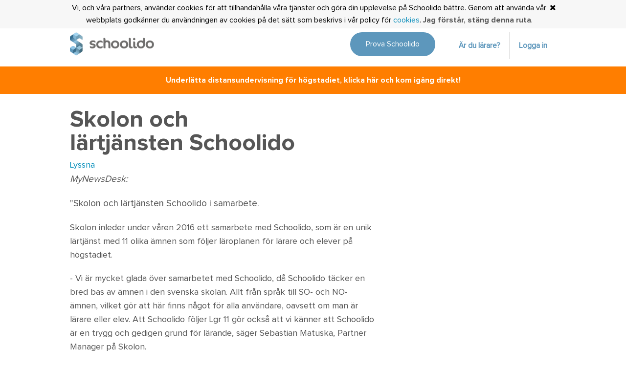

--- FILE ---
content_type: text/html; charset=UTF-8
request_url: https://www.schoolido.se/blogg/mynewsdesk-pressmeddelande
body_size: 7810
content:
<!DOCTYPE html>
<html lang="sv">
<head>
        <script>
        dataLayer = [
            {
                'userId': '',
                'userType': '(not set)',
                'customerType': 'not-customer',
                'school': '(not set)',
                'loginStatus': 0
            }
        ];
    </script>

                
    <!-- Google Tag Manager -->
    <script>(function(w,d,s,l,i){w[l]=w[l]||[];w[l].push({'gtm.start':
    new Date().getTime(),event:'gtm.js'});var f=d.getElementsByTagName(s)[0],
    j=d.createElement(s),dl=l!='dataLayer'?'&l='+l:'';j.async=true;j.src=
    'https://www.googletagmanager.com/gtm.js?id='+i+dl;f.parentNode.insertBefore(j,f);
    })(window,document,'script','dataLayer', 'GTM-K2LPKTC');</script>
    <!-- End Google Tag Manager -->

        <!-- Hotjar Tracking Code for www.schoolido.se -->
    <script>
       (function(h,o,t,j,a,r){
           h.hj=h.hj||function(){(h.hj.q=h.hj.q||[]).push(arguments)};
           h._hjSettings={hjid:759434,hjsv:6};
           a=o.getElementsByTagName('head')[0];
           r=o.createElement('script');r.async=1;
           r.src=t+h._hjSettings.hjid+j+h._hjSettings.hjsv;
           a.appendChild(r);
       })(window,document,'https://static.hotjar.com/c/hotjar-','.js?sv=');
    </script>

    <!-- Facebook Pixel Code: Nyheter365 -->
    <script>
        !function(f,b,e,v,n,t,s){if(f.fbq)return;n=f.fbq=function(){n.callMethod?n.callMethod.apply(n,arguments):n.queue.push(arguments)};
        if(!f._fbq)f._fbq=n;n.push=n;n.loaded=!0;n.version='2.0';
        n.queue=[];t=b.createElement(e);t.async=!0;
        t.src=v;s=b.getElementsByTagName(e)[0];
        s.parentNode.insertBefore(t,s)}(window,document,'script','https://connect.facebook.net/en_US/fbevents.js');
        fbq('init', '993153540834339');
        fbq('track', 'PageView');
    </script>
    <noscript>
        <img height="1" width="1" src="https://www.facebook.com/tr?id=993153540834339&ev=PageView&noscript=1"/>
    </noscript>
    <!-- End Facebook Pixel Code -->
    
    <meta charset="utf-8">
    <title>Schoolido | L&auml;r p&aring; ditt s&auml;tt</title>
    <meta name="robots" content="index, follow">
    <meta name="viewport" content="width=device-width, height=device-height, initial-scale=1, maximum-scale=1, user-scalable=0">
    <meta name="token" content="zWglysTiQgKGcZkP64xXOeOkMsEzIHNkJEcAmsMh">
    <link rel="shortcut icon" href="https://www.schoolido.se/favicon.ico" />
    <link href="/css/bundle.min.css?v=1766829117" rel="stylesheet">
    <link rel="stylesheet" href="https://maxcdn.bootstrapcdn.com/font-awesome/4.6.3/css/font-awesome.min.css">
    <link href='https://fonts.googleapis.com/css?family=Oswald:700&subset=latin,latin-ext' rel='stylesheet' type='text/css'>

    <link rel="apple-touch-icon" href="https://www.schoolido.se/touch-icon-ipad.png">
    <link rel="apple-touch-icon" sizes="152x152" href="https://www.schoolido.se/touch-icon-ipad.png">
    <link rel="apple-touch-icon" sizes="180x180" href="https://www.schoolido.se/touch-icon-iphone-retina.png">
    <link rel="apple-touch-icon" sizes="167x167" href="https://www.schoolido.se/touch-icon-ipad-retina.png">

    <script src="/js/modernizr/modernizr-2.6.2.min.js"></script>
    <script src="//f1-eu.readspeaker.com/script/6372/webReader/webReader.js?pids=wr&disable=translation,lookup" type="text/javascript"></script> 
    <script type="text/javascript">
        window.rsConf = {
            ui: {autoscrollOffset: 150, displayDownload: false, tools: {voicesettings: true}},
            general: {usePost: true}
        };
        const SITE_URL = "https://www.schoolido.se";
        const IMAGE_URL = "https://img.schoolido.se";
    </script>
    
    <script src="/js/bundle.min.js?v=1766829117"></script>
    
    
    
        <script type="text/x-mathjax-config">
        MathJax.Hub.Config({
            //messageStyle: "none",
            //preview: "none",
            "HTML-CSS": { 
                scale: 100
            },
            tex2jax : {
                inlineMath: [ ['$','$'], ['\\(', '\\)'] ]
            }
            //showMathMenu: false
        });
    </script>
    
        <script src="/js/mathjax/MathJax.js?config=TeX-AMS-MML_HTMLorMML"></script>
    
    <noscript><p>Du måste ha javascript aktiverat för att sidan ska fungera på bästa sätt.</p></noscript>
    <meta name="title" content="Schoolido blogg - Skolon och lärtjänsten Schoolido">
	<meta name="description" content="MyNewsDesk:
"Skolon och lärtjänsten Schoolido i samarbete.">

		<meta name="twitter:card" content="Schoolido blogg - Skolon och lärtjänsten Schoolido" />
	<meta name="twitter:site" content="@schoolido" />
	<meta name="twitter:title" content="Schoolido blogg - Skolon och lärtjänsten Schoolido" />
	<meta name="twitter:description" content="MyNewsDesk:
"Skolon och lärtjänsten Schoolido i samarbete." />
		<meta name="twitter:image" content="https://img.schoolido.se/th/1200x630/assets/images/socialmedia/tankarattvaxa.jpg">
	
		<meta property="og:title" content="Schoolido blogg - Skolon och lärtjänsten Schoolido">
	<meta property="og:site_name" content="Schoolido"/>
	<meta property="og:url" content="http://www.schoolido.se/blogg/mynewsdesk-pressmeddelande" />
	<meta property="og:description"	content="MyNewsDesk:
"Skolon och lärtjänsten Schoolido i samarbete.">
	<meta property="fb:app_id" content="406960739500059" />
	<meta property="article:author" content="https://www.facebook.com/schoolido.se" />
	<meta property="article:publisher" content="https://www.facebook.com/schoolido.se" />

		<meta property="og:image" content="https://img.schoolido.se/th/1200x630/assets/images/socialmedia/tankarattvaxa.jpg">
	</head>

<body class="so-body  " id="js-w-body">

<!-- Google Tag Manager (noscript) -->
<noscript><iframe src="https://www.googletagmanager.com/ns.html?id=GTM-K2LPKTC"
height="0" width="0" style="display:none;visibility:hidden"></iframe></noscript>
<!-- End Google Tag Manager (noscript) -->


    <header class="js-fixed-menu so-fixed__menu js-cookie__fixed js-sticky">
        <div>
            <div class="contain-to-grid so-top-bar js-cookie__fixed">
            <div class="so-cookie__area">
            <div class="row">
                <div class="medium-12 columns">
                    <p class="no-margin">
                        Vi, och våra partners, använder cookies för att tillhandahålla våra tjänster och göra din upplevelse på Schoolido bättre. Genom att använda vår webbplats godkänner du användningen av cookies på det sätt som beskrivs i vår policy för <a href="https://www.schoolido.se/info/anvandarvillkor-for-schoolidose">cookies</a>. <span class="so-cursor so-link js-closeCookie">Jag förstår, stäng denna ruta</span>.

                        <span class="so-cookie__area-close js-closeCookie"><i class="fa fa-times" aria-hidden="true"></i></span>
                    </p>
                </div>
            </div>
        </div>
        <nav class="top-bar" data-topbar role="navigation" data-options="is_hover: false">
        <ul class="title-area">
            <li class="name">
                <div class="so-top-bar__logo">
                    <div class="show-for-large-up left">
                        <!-- <a href="https://www.schoolido.se/press">
                            <img src="/assets/images/logo/prislogo.jpg">
                        </a> -->
                        <a href="https://www.schoolido.se/">
                                                        <img src="/assets/images/logo/logo_horizontal_512.png">
                                                    </a>
                    </div>
                    <div class="show-for-small-up hide-for-large-up left">
                        <!-- <a href="https://www.schoolido.se/press">
                            <img src="/assets/images/logo/prislogo.jpg">
                        </a> -->
                        <a href="https://www.schoolido.se/">
                            <img src="/assets/images/logo/logo_symbol_512.png">
                        </a>
                    </div>
                                    </div>
            </li>
            <li class="so-toggle-topbar so-font-paragraph-bold right-off-canvas-toggle menu-icon js-trip-mobilemenu no-display"><a class="" href="#"><span>Meny</span></a></li>
        </ul>

        <section class="top-bar-section">
            <ul>
                            <div class="right">
                                        <li class="text-center" style="margin-right: 30px;">
                        <a href="https://www.schoolido.se/signup" class="button round primary">Prova Schoolido</a>
                    </li>
                                        <li class="text-center" style="border-right: 1px solid #ddd">
                        <a href="https://www.schoolido.se/school" class="secondary">Är du lärare?</a>
                    </li>
                                        <li style="margin-right: 15px;"><a href="https://www.schoolido.se/login?goto=blogg/mynewsdesk-pressmeddelande"><span class="secondary">Logga in</span></a></li>
                                        
                </div>
                        </ul>
        </section>
    </nav>
</div>
<a href="https://www.schoolido.se/signup/school">
    <div class="text-center" style="background-color: #FF7E00; padding: 1rem; color: white">
       <strong>Underlätta distansundervisning för högstadiet, klicka här och kom igång direkt!</strong>
    </div>
</a>
<aside class="js-mobilemenu" style="display: none; margin-top: 0">

    
    <ul class="so-sidemenu__list">
        <li class="so-sidemenu__section so-sidemenu__span js-mobilemenu__primary">
            <span class="js-trip-mobilemenu so-cursor">
                <i class="fa fa-bars"></i> Stäng meny
            </span>
        </li>
    
        <li class="so-sidemenu__list-divider js-mobilemenu__primary"></li>

                <div class="row text-center so-mobile-login js-mobilemenu__primary">
                        <a class="button small round t-primary-inverted" href="https://www.schoolido.se/login?goto=blogg/mynewsdesk-pressmeddelande">Logga in</a>
                    </div>

        <li class="so-sidemenu__list-divider js-mobilemenu__primary"></li>

        <div class="row text-center so-mobile-login js-mobilemenu__primary">
            <a class="button round primary" href="https://www.schoolido.se/signup">Prova Schoolido</a>
        </div>

        <li class="so-sidemenu__list-divider js-mobilemenu__primary"></li>

        <li class="so-sidemenu__section js-mobilemenu__primary">
            <a href="https://www.schoolido.se/school">För lärare</a>
        </li>
        
                
        <li class="so-sidemenu__list-divider js-mobilemenu__primary"></li>
        
        <li class="so-sidemenu__section so-sidemenu__span js-mobilemenu__primary">
            <span class="js-trip-mobilemenu so-cursor">
                <i class="fa fa-bars"></i> Stäng meny
            </span>
        </li>
    </ul>
        </aside>

        </div>
        <div>
                    </div>
    </header>
    <div class="so-spacer js-spacer"></div>

        
    <main role="main">
    

<div class="so-padding-bottom so-padding-top-small">
    <div class="row">
    	<div class="small-12 medium-6 columns">
	        <h1 class="so-subject__title js-dyslexia js-readspeak">
	            Skolon och lärtjänsten Schoolido
	        </h1>
	    </div>
	    <div class="small-12 medium-6 columns js-dyslexia" style="padding-left: 0 !important;">
	        	    </div>

        <div class="small-12 columns">
            <div class="row">
                <div class="small-12 columns js-readspeak so-article__content">
                    <div class="readSpeakContainer">
    <div id="readspeaker_button js-readspeak" class="rs_skip rsbtn rs_preserve rs_noimage" style="z-index: 0 !important;">
        <a
            class="rsbtn_play js-trip-readspeaker"
            accesskey="L"
            href="https://app.readspeaker.com/cgi-bin/rsent?customerid=6372&amp;lang=sv_se&amp;voice=Maja&amp;readclass=js-readspeak&amp;&amp;url=http%3A%2F%2Fwww.schoolido.se%2Fblogg%2Fmynewsdesk-pressmeddelande"
            title="Lyssna p&aring; sidans text med ReadSpeaker">
                <span class="rsbtn_left rsimg rspart">
                    <span class="rsbtn_text">
                        <span>Lyssna</span>
                    </span>
                </span>
                <span class="rsbtn_right rsimg rsplay rspart"></span>
        </a>
    </div>
</div>
                    <div class="so-article__content-ingress js-dyslexia">
                        <p><em>MyNewsDesk:</em></p>
<p>"Skolon och lärtjänsten Schoolido i samarbete.</p>
                    </div>

                    <div class="so-static__content-body">
                        <p>Skolon inleder under våren 2016 ett samarbete med Schoolido, som är en unik lärtjänst med 11 olika ämnen som följer läroplanen för lärare och elever på högstadiet.</p>
<p>- Vi är mycket glada över samarbetet med Schoolido, då Schoolido täcker en bred bas av ämnen i den svenska skolan. Allt från språk till SO- och NO-ämnen, vilket gör att här finns något för alla användare, oavsett om man är lärare eller elev. Att Schoolido följer Lgr 11 gör också att vi känner att Schoolido är en trygg och gedigen grund för lärande, säger Sebastian Matuska, Partner Manager på Skolon.</p>
<p>- En av de stora digitala utmaningarna för skolan är infrastrukturfrågan. Administration och hantering av licenser, inlogg och personuppgifter. Skolon erbjuder en smidig lösning som passar såväl leverantörer av lärtjänster som skolor och kommuner. Därför är vårt samarbete självklart och vi har väntat på en smart infrastrukturplattform som Skolon. Känns kul att vara igång, säger Hanna Harge, grundare av Schoolido."</p>
<p>Läs hela artikeln här:http://www.mynewsdesk.com/se/skolon/pressreleases/skolon-och-laertjaensten-schoolido-i-samarbete-1406138</p>
                    </div>
                </div>
            </div>
        </div>

        <div class="columns medium-12 text-center">
            <a class="button primary" href="https://www.schoolido.se/blogg" alt="Gå tillbaka till bloggen">Gå tillbaka till bloggen</a>
        </div>

        <div class="clearfix"></div>
    </div>
</div>

<script>
    App.Article.main();
</script>

    
    
            <div id="js-introduction-overlay" class="so-overlay" style="display: none"></div>
<div id="js-introduction" class="reveal-modal" style="padding: 0; border-radius: 8px" data-reveal aria-hidden="true" role="dialog" style="display: none">
    <div class="row">
        <div class="show-for-medium-up medium-4 columns so-help__tab-background">
            <div class="row">
                <div class="medium-12 columns">
                    <h1 class="so-help__mail-title">SÅ FUNKAR SCHOOLIDO</h1>
                </div>    
            </div>

            <div class="row">
                <div class="medium-12 columns so-help__tab text-center" data-bind="css: { disabled: $root.hasPrevious() }, click: function() { $root.selectPrevious(); }">
                    <i class="fa fa-angle-up" aria-hidden="true"></i>
                </div>

                <!-- ko foreach: { data: pages, as: 'page' } -->
                    <div 
                        class="medium-12 columns so-help__tab" 
                        data-bind="text: page.title, 
                                   click: function() { $root.select($index()); }, 
                                   css: { 
                                       active: $root.isSelected($index()),
                                       hide: !$root.isVisible($index())
                                    }">
                    </div>
                <!-- /ko -->

                <div
                    class="medium-12 columns so-help__tab text-center" data-bind="css: { disabled: $root.hasNext() }, click: function() { $root.selectNext(); }">
                    <i class="fa fa-angle-down" aria-hidden="true"></i>
                </div>
            </div>


            <div class="so-help__previous">
                <span class="button primary no-margin" data-bind="visible: !$root.hasPrevious(), click: function() { $root.selectPrevious(); }">Bakåt</span>
            </div>
            <div class="so-help__next">
                <span class="button primary no-margin" data-bind="visible: !$root.hasNext(), click: function() { $root.selectNext(); }">Framåt</span>
            </div>
        </div>

        <div class="medium-8 columns so-help__content-height">
            <div class="row">
                <div class="medium-12 show-for-small-only columns">
                    <h1 class="so-help__mail-title">SÅ FUNKAR SCHOOLIDO</h1>
                </div>

                <div class="medium-12 columns">
                    <div class="so-help__content">
                        <!-- ko foreach: { data: pages, as: 'page' } -->
                            <div class="so-help__section" data-bind="css: { hide: !$root.isSelected($index()) }">
                                <h1 class="so-help__title" data-bind="html: page.text"></h1>
                                <!-- ko if: page.vimeo -->
                                <div class="flex-video vimeo widescreen"><iframe data-bind="attr: {src:'https://player.vimeo.com/video/' + page.vimeo}" width="100%" height="100%" frameborder="0" webkitallowfullscreen mozallowfullscreen allowfullscreen></iframe></div>
                                <!-- /ko -->
                                <!-- ko if: page.image -->
                                <img data-bind="attr: { 'src': '/assets/images/help/' + page.image }">
                                <!-- /ko -->
                            </div>
                        <!-- /ko -->

                        <div class="so-help__content-pagination so-margin-bottom-tiny">
                            <!-- ko foreach: { data: pages, as: 'page' } -->
                            <i class="fa fa-circle" aria-hidden="true" data-bind="css: { 't-grey-disabled': $index() != $root.currentPage() }, click: function() { $root.currentPage($index()); }"></i>
                            <!-- /ko -->
                        </div>
                    </div>
                </div>
            </div>
        </div>
    </div>

    <div class="show-for-small-only">
        <div class="so-padding-top"></div>
        <div class="so-help__previous">
            <button class="button primary no-margin" data-bind="visible: !$root.hasPrevious(), click: function() { $root.selectPrevious(); }">Bakåt</button>
        </div>
        <div class="so-help__next">
            <button class="button primary no-margin" data-bind="visible: !$root.hasNext(), click: function() { $root.selectNext(); }">Framåt</button>
        </div>
    </div>

     <a class="close-reveal-modal" aria-label="Close">&#215;</a>
</div>

<script type="text/javascript">
    App.Introduction.slides = [{"title":"1. Snabbguide till Schoolido","text":"Snabbguide till Schoolido","vimeo":237705115},{"title":"2. S\u00f6k","text":"Den snabbaste v\u00e4gen att hitta r\u00e4tt p\u00e5 Schoolido, s\u00f6k bland tusentals artiklar, filmer, \u00f6vningar och forumtr\u00e5dar.","image":"1_search.gif"},{"title":"3. \u00c4mnen","text":"Hitta enkelt till skolans \u00e4mnen och se vilka arbetsomr\u00e5den du kan arbeta med","image":"2_disciplines.gif"},{"title":"4. Arbetsomr\u00e5den","text":"Varje arbetsomr\u00e5de inneh\u00e5ller \u00f6verblick, centralt inneh\u00e5ll, f\u00f6rdjupningar och centrala begrepp, \u00f6vningar och quiz.","image":"3_structure.gif"},{"title":"5. Kursplaner","text":"Allt inneh\u00e5ll \u00e4r tydligt kopplat mot kursplanerna, och du kan f\u00e5 f\u00f6rslag p\u00e5 inneh\u00e5ll direkt via ett klick.","image":"4_curriculum.gif"},{"title":"6. \u00d6vningar","text":"Till varje arbetsomr\u00e5de eller \u00e4mne finns \u00f6vningar, dessutom har b\u00e5de inneh\u00e5lls- och begreppsartiklar egna \u00f6vningar.","image":"5_exercises.gif"},{"title":"7. \u00c4mnesinneh\u00e5ll","text":"Exempel p\u00e5 en begreppsartikel fr\u00e5n introduktion till \u00f6vningar och interaktivitet.","image":"6_begrepp.gif"},{"title":"8. Anpassa sidan","text":"G\u00f6r sidan till din egen, \u00e4ndra typsnitt, textstorlek, f\u00e5 texten uppl\u00e4st och markera som favorit.","image":"7_adapt.gif"},{"title":"9. Anteckning, tidtagning, \u00f6vers\u00e4tt","text":"Anv\u00e4nd smarta verktyg, till exempel anteckningar, tidtagare eller \u00f6vers\u00e4ttningsfunktionen till andra spr\u00e5k.","image":"8_tools.gif"},{"title":"10. Schoolroom","text":"St\u00e4ll dina fr\u00e5gor eller hj\u00e4lp n\u00e5gon annan i forumet Schoolroom.","image":"9_forum.gif"},{"title":"11. Nationella prov","text":"Tr\u00e4na inf\u00f6r proven med tidigare exempel, kommentarer till svar, tips, r\u00e5d och \u00f6vningar","image":"10_nationals.gif"},{"title":"12. Galleriet","text":"V\u00e4lj f\u00e4rdiga planeringar f\u00f6r att f\u00f6rdjupa dig i ett \u00e4mne som intresserar dig.","image":"11_gallery.gif"},{"title":"13. Egen aktivitet","text":"F\u00f6lj din egen aktivitet, se vilka \u00e4mnen du jobbar mest inom eller vilka planeringar ni arbetar med.","image":"12_activity.gif"},{"title":"14. Klickbara begrepp","text":"F\u00e5 begrepp f\u00f6rklarade direkt p\u00e5 Schoolido, g\u00e5 vidare f\u00f6r att l\u00e4ra mer.","image":"13_dictionary.gif"}];
    App.Introduction.init();
</script>    
        </main>
    <footer class="so-footer">
    <div class="row">
        <div class="medium-3 columns so-footer__img-container show-for-medium-up">
            <a href="https://www.schoolido.se/"><img class="so-footer__img" src="/assets/images/logo/logo_symbol_256_256.png"></a>
        </div>

        <div class="medium-2 columns so-footer__links-container">
            <ul class="no-bullet"> 
                <li class="so-footer__title">Schoolido</li>
                <li><a class="so-footer__link" href="https://www.schoolido.se/om-oss">Om oss</a></li>
                <li><a class="so-footer__link" href="https://www.schoolido.se/jobba-med-oss">Jobba med oss</a></li>
                <li><a class="so-footer__link" href="https://www.schoolido.se/about/kallor-och-referenser">Om källor</a></li>
            </ul>
        </div>

        <div class="medium-7 columns so-footer__links-container">
            <ul class="no-bullet">
                <li class="so-footer__title">Support</li>
                <li><a class="so-footer__link" href="https://www.schoolido.se/kontakt">Kontakta oss</a></li>
                <li><a class="so-footer__link" href="https://www.schoolido.se/vanliga-fragor">Vanliga frågor</a></li>
                <li><a class="so-footer__link" href="https://www.schoolido.se/support/kom-igang-med-schoolido-direkt">Kom igång</a></li>
            </ul>
        </div>

        <div class="medium-3 columns show-for-small-only">
            <a href="https://www.schoolido.se/"><img class="so-footer__img" src="/assets/images/logo/logo_symbol_256_256.png"></a>
        </div>

        <div class="large-12 columns so-margin-top-small">
            <p class="so-footer__copyright">All rights reserved. &copy; 2026 Schoolido AB</p>
        </div>
        <div class="large-12 columns so-footer__copyright">
            <a href="https://www.ist.com" target="_blank" rel="noopener">
                <img src="https://isthome.se/wp-content/uploads/2019/04/IST_logo.png" alt="IST Logo " width="56" height="30" scale="0">
            </a> Schoolido är en tjänst från <a href="https://www.ist.com">IST Group AB. </a>© IST 2026                 </div>
        </div>
</footer>

<script>
$(function() {
    App.UI.init();
    App.Timer();
    
});
</script>

<script type="text/javascript">
    
    </script>
</body>
</html>


--- FILE ---
content_type: text/css
request_url: https://www.schoolido.se/css/bundle.min.css?v=1766829117
body_size: 437498
content:
@charset "UTF-8";/*! normalize.css v3.0.3 | MIT License | github.com/necolas/normalize.css */.alert-box,body,sub,sup{position:relative}.postfix,.prefix,button{overflow:visible}.fancybox-nav span,.invisible,.reveal-modal{visibility:hidden}.accordion:after,.button-bar:after,.button-group:after,.clearfix:after,.clearing-thumbs:after,.inner-wrap:after,.item-wrap,.item-wrap a:after,.item-wrap:after,.row .row.collapse:after,.row .row:after,.row:after,.so-plan-list__items,.so-timer__clear,.tabs-content:after,.tabs:after,.top-bar-section .divider,.top-bar-section [role=separator],[class*=block-grid-]:after,[data-clearing]:after,hr{clear:both}html{font-family:sans-serif;-ms-text-size-adjust:100%;-webkit-text-size-adjust:100%;box-sizing:border-box}article,aside,details,figcaption,figure,footer,header,hgroup,main,menu,nav,section,summary{display:block}audio,canvas,progress,video{display:inline-block;vertical-align:baseline}audio:not([controls]){display:none;height:0}[hidden],template{display:none}a{background-color:transparent}a:active,a:hover{outline:0}b,optgroup,strong{font-weight:700}dfn{font-style:italic}mark{background:#ff0;color:#000}sub,sup{font-size:75%;line-height:0;vertical-align:baseline}sup{top:-.5em}sub{bottom:-.25em}img{border:0;max-width:100%;height:auto;-ms-interpolation-mode:bicubic}svg:not(:root){overflow:hidden}figure{margin:1em 40px}pre{overflow:auto}code,kbd,pre,samp{font-family:monospace,monospace;font-size:1em}button,input,optgroup,select,textarea{color:inherit;font:inherit;margin:0}button,select{text-transform:none}button,html input[type=button],input[type=reset],input[type=submit]{-webkit-appearance:button;cursor:pointer}button[disabled],html input[disabled]{cursor:default}button::-moz-focus-inner,input::-moz-focus-inner{border:0;padding:0}input{line-height:normal}input[type=checkbox],input[type=radio]{box-sizing:border-box;padding:0}input[type=number]::-webkit-inner-spin-button,input[type=number]::-webkit-outer-spin-button{height:auto}input[type=search]{}input[type=search]::-webkit-search-cancel-button,input[type=search]::-webkit-search-decoration{-webkit-appearance:none}legend{border:0;padding:0}textarea{overflow:auto;min-height:50px}.button-bar .button-group div,.clearing-container,.flex-video,.inline-list,.off-canvas-wrap,.sub-nav{overflow:hidden}.btn.primary,.button.primary,button.primary{color:#fff;background-color:#5D97BC}.btn.primary:hover,.button.primary:hover,button.primary:hover{background-color:#7DACC9}.btn.primary.so-disabled:hover,.button.primary.so-disabled:hover,button.primary.so-disabled:hover{background-color:#5D97BC}.button.so-disabled,button.so-disabled{opacity:.5}.item-content.disabled::after,ul li a.disabled{opacity:.3;cursor:default!important}.secondary{cursor:pointer;font-weight:700!important;color:#5D97BC!important}.secondary:hover{color:#7DACC9!important}.button.secondary,button.secondary{background-color:#fff!important;border:1px solid #5D97BC!important}.button.secondary:hover,button.secondary:hover{border-color:#7DACC9!important}@font-face{font-family:proxima-nova;src:url(../assets/fonts/proximanova-regular-webfont.eot);src:url(../assets/fonts/proximanova-regular-webfont.eot?#iefix) format("embedded-opentype"),url(../assets/fonts/proximanova-regular-webfont.woff2) format("woff2"),url(../assets/fonts/proximanova-regular-webfont.woff) format("woff"),url(../assets/fonts/proximanova-regular-webfont.ttf) format("truetype"),url(../assets/fonts/proximanova-regular-webfont.svg#proxima_novaregular) format("svg");font-weight:400;font-style:normal}@font-face{font-family:proxima-nova-bold;src:url(../assets/fonts/proximanova-bold-webfont.eot);src:url(../assets/fonts/proximanova-bold-webfont.eot?#iefix) format("embedded-opentype"),url(../assets/fonts/proximanova-bold-webfont.woff2) format("woff2"),url(../assets/fonts/proximanova-bold-webfont.woff) format("woff"),url(../assets/fonts/proximanova-bold-webfont.ttf) format("truetype"),url(../assets/fonts/proximanova-bold-webfont.svg#proxima_novabold) format("svg");font-weight:400;font-style:normal}@font-face{font-family:proxima-nova-italic;src:url(../assets/fonts/proximanova-regularit-webfont.eot);src:url(../assets/fonts/proximanova-regularit-webfont.eot?#iefix) format("embedded-opentype"),url(../assets/fonts/proximanova-regularit-webfont.woff2) format("woff2"),url(../assets/fonts/proximanova-regularit-webfont.woff) format("woff"),url(../assets/fonts/proximanova-regularit-webfont.ttf) format("truetype"),url(../assets/fonts/proximanova-regularit-webfont.svg#proxima_novaregular) format("svg");font-weight:400;font-style:normal}@font-face{font-family:proxima-nova-light;src:url(../assets/fonts/proximanova-light-webfont.eot);src:url(../assets/fonts/proximanova-light-webfont.eot?#iefix) format("embedded-opentype"),url(../assets/fonts/proximanova-light-webfont.woff2) format("woff2"),url(../assets/fonts/proximanova-light-webfont.woff) format("woff"),url(../assets/fonts/proximanova-light-webfont.ttf) format("truetype"),url(../assets/fonts/proximanova-light-webfont.svg#proxima_novaitalight) format("svg");font-weight:400;font-style:normal}@font-face{font-family:steelfish;src:url(../assets/fonts/steelfish-bold-webfont.eot);src:url(../assets/fonts/steelfish-bold-webfont.eot?#iefix) format("embedded-opentype"),url(../assets/fonts/steelfish-bold-webfont.woff2) format("woff2"),url(../assets/fonts/steelfish-bold-webfont.woff) format("woff"),url(../assets/fonts/steelfish-bold-webfont.ttf) format("truetype"),url(../assets/fonts/steelfish-bold-webfont.svg#steelfishbold) format("svg");font-weight:400;font-style:normal}@font-face{font-family:lovelo;src:url(../assets/fonts/lovelo-line-bold-webfont.eot);src:url(../assets/fonts/lovelo-line-bold-webfont.eot?#iefix) format("embedded-opentype"),url(../assets/fonts/lovelo-line-bold-webfont.woff2) format("woff2"),url(../assets/fonts/lovelo-line-bold-webfont.woff) format("woff"),url(../assets/fonts/lovelo-line-bold-webfont.ttf) format("truetype"),url(../assets/fonts/lovelo-line-bold-webfont.svg#loveloline_bold) format("svg");font-weight:400;font-style:normal}@font-face{font-family:OpenDyslexic;src:url(../assets/fonts/OpenDyslexic-Regular.otf);font-weight:400;font-style:normal}meta.foundation-version{font-family:"/5.5.2/"}meta.foundation-mq-small{font-family:"/only screen/";width:0}meta.foundation-mq-small-only{font-family:"/only screen and (max-width: 40em)/";width:0}meta.foundation-mq-medium,meta.foundation-mq-topbar{font-family:"/only screen and (min-width:40.0625em)/"}meta.foundation-mq-medium{width:40.0625em}meta.foundation-mq-medium-only{font-family:"/only screen and (min-width:40.0625em) and (max-width:64em)/";width:40.0625em}meta.foundation-mq-large{font-family:"/only screen and (min-width:64.0625em)/";width:64.0625em}meta.foundation-mq-large-only{font-family:"/only screen and (min-width:64.0625em) and (max-width:90em)/";width:64.0625em}meta.foundation-mq-xlarge{font-family:"/only screen and (min-width:90.0625em)/";width:90.0625em}meta.foundation-mq-xlarge-only{font-family:"/only screen and (min-width:90.0625em) and (max-width:120em)/";width:90.0625em}meta.foundation-mq-xxlarge{font-family:"/only screen and (min-width:120.0625em)/";width:120.0625em}.row,select{width:100%}meta.foundation-data-attribute-namespace{font-family:false}body,html{height:100%;font-size:100%}*,:after,:before{box-sizing:inherit}body{background:#fff;color:#565656;cursor:auto;font-family:proxima-nova,"Helvetica Neue",Helvetica,Roboto,Arial,sans-serif;font-style:normal;font-weight:400;line-height:1.5;margin:0;padding:0}a:hover{cursor:pointer}#map_canvas embed,#map_canvas img,#map_canvas object,.map_canvas embed,.map_canvas img,.map_canvas object,.mqa-display embed,.mqa-display img,.mqa-display object{max-width:none!important}.row,.so-menu{max-width:64rem}.left{float:left!important}.right{float:right!important}.clearfix:after,.clearfix:before{content:" ";display:table}.hide{display:none}.antialiased{-webkit-font-smoothing:antialiased;-moz-osx-font-smoothing:grayscale}img{display:inline-block;vertical-align:middle}.accordion:after,.accordion:before,.row .row.collapse:after,.row .row.collapse:before,.row .row:after,.row .row:before,.row:after,.row:before{display:table;content:" "}.row{margin:0 auto}.row .row,.row .row.collapse,.top-bar .row{max-width:none}.row.collapse>.column,.row.collapse>.columns{padding-left:0;padding-right:0}.row.collapse .row{margin-left:0;margin-right:0}.row .row{margin:0 -.9375rem;width:auto}.row .row.collapse{margin:0;width:auto}.column,.columns{padding-left:.9375rem;padding-right:.9375rem;width:100%;float:left}.column+.column:last-child,.column+.columns:last-child,.columns+.column:last-child,.columns+.columns:last-child{float:right}.column+.column.end,.column+.columns.end,.columns+.column.end,.columns+.columns.end{float:left}@media only screen{.column,.columns,.small-pull-0,.small-pull-1,.small-pull-10,.small-pull-11,.small-pull-2,.small-pull-3,.small-pull-4,.small-pull-5,.small-pull-6,.small-pull-7,.small-pull-8,.small-pull-9,.small-push-0,.small-push-1,.small-push-10,.small-push-11,.small-push-2,.small-push-3,.small-push-4,.small-push-5,.small-push-6,.small-push-7,.small-push-8,.small-push-9{position:relative}.small-push-0{left:0;right:auto}.small-pull-0{right:0;left:auto}.small-push-1{left:8.33333%;right:auto}.small-pull-1{right:8.33333%;left:auto}.small-push-2{left:16.66667%;right:auto}.small-pull-2{right:16.66667%;left:auto}.small-push-3{left:25%;right:auto}.small-pull-3{right:25%;left:auto}.small-push-4{left:33.33333%;right:auto}.small-pull-4{right:33.33333%;left:auto}.small-push-5{left:41.66667%;right:auto}.small-pull-5{right:41.66667%;left:auto}.small-push-6{left:50%;right:auto}.small-pull-6{right:50%;left:auto}.small-push-7{left:58.33333%;right:auto}.small-pull-7{right:58.33333%;left:auto}.small-push-8{left:66.66667%;right:auto}.small-pull-8{right:66.66667%;left:auto}.small-push-9{left:75%;right:auto}.small-pull-9{right:75%;left:auto}.small-push-10{left:83.33333%;right:auto}.small-pull-10{right:83.33333%;left:auto}.small-push-11{left:91.66667%;right:auto}.small-pull-11{right:91.66667%;left:auto}.column,.columns{padding-left:.9375rem;padding-right:.9375rem;float:left}.small-1{width:8.33333%}.small-2{width:16.66667%}.small-3{width:25%}.small-4{width:33.33333%}.small-5{width:41.66667%}.small-6{width:50%}.small-7{width:58.33333%}.small-8{width:66.66667%}.small-9{width:75%}.small-10{width:83.33333%}.small-11{width:91.66667%}.small-12{width:100%}.small-offset-0{margin-left:0!important}.small-offset-1{margin-left:8.33333%!important}.small-offset-2{margin-left:16.66667%!important}.small-offset-3{margin-left:25%!important}.small-offset-4{margin-left:33.33333%!important}.small-offset-5{margin-left:41.66667%!important}.small-offset-6{margin-left:50%!important}.small-offset-7{margin-left:58.33333%!important}.small-offset-8{margin-left:66.66667%!important}.small-offset-9{margin-left:75%!important}.small-offset-10{margin-left:83.33333%!important}.small-offset-11{margin-left:91.66667%!important}.small-reset-order{float:left;left:auto;margin-left:0;margin-right:0;right:auto}.column.small-centered,.columns.small-centered{margin-left:auto;margin-right:auto;float:none}.column.small-uncentered,.columns.small-uncentered{float:left;margin-left:0;margin-right:0}.column.small-centered:last-child,.columns.small-centered:last-child{float:none}.column.small-uncentered:last-child,.columns.small-uncentered:last-child{float:left}.column.small-uncentered.opposite,.columns.small-uncentered.opposite{float:right}.row.small-collapse>.column,.row.small-collapse>.columns{padding-left:0;padding-right:0}.row.small-collapse .row{margin-left:0;margin-right:0}.row.small-uncollapse>.column,.row.small-uncollapse>.columns{padding-left:.9375rem;padding-right:.9375rem;float:left}}@media only screen and (min-width:40.0625em){.column,.columns,.medium-pull-0,.medium-pull-1,.medium-pull-10,.medium-pull-11,.medium-pull-2,.medium-pull-3,.medium-pull-4,.medium-pull-5,.medium-pull-6,.medium-pull-7,.medium-pull-8,.medium-pull-9,.medium-push-0,.medium-push-1,.medium-push-10,.medium-push-11,.medium-push-2,.medium-push-3,.medium-push-4,.medium-push-5,.medium-push-6,.medium-push-7,.medium-push-8,.medium-push-9,.pull-0,.pull-1,.pull-10,.pull-11,.pull-2,.pull-3,.pull-4,.pull-5,.pull-6,.pull-7,.pull-8,.pull-9,.push-0,.push-1,.push-10,.push-11,.push-2,.push-3,.push-4,.push-5,.push-6,.push-7,.push-8,.push-9{position:relative}.medium-push-0{left:0;right:auto}.medium-pull-0{right:0;left:auto}.medium-push-1{left:8.33333%;right:auto}.medium-pull-1{right:8.33333%;left:auto}.medium-push-2{left:16.66667%;right:auto}.medium-pull-2{right:16.66667%;left:auto}.medium-push-3{left:25%;right:auto}.medium-pull-3{right:25%;left:auto}.medium-push-4{left:33.33333%;right:auto}.medium-pull-4{right:33.33333%;left:auto}.medium-push-5{left:41.66667%;right:auto}.medium-pull-5{right:41.66667%;left:auto}.medium-push-6{left:50%;right:auto}.medium-pull-6{right:50%;left:auto}.medium-push-7{left:58.33333%;right:auto}.medium-pull-7{right:58.33333%;left:auto}.medium-push-8{left:66.66667%;right:auto}.medium-pull-8{right:66.66667%;left:auto}.medium-push-9{left:75%;right:auto}.medium-pull-9{right:75%;left:auto}.medium-push-10{left:83.33333%;right:auto}.medium-pull-10{right:83.33333%;left:auto}.medium-push-11{left:91.66667%;right:auto}.medium-pull-11{right:91.66667%;left:auto}.column,.columns{padding-left:.9375rem;padding-right:.9375rem;float:left}.medium-1{width:8.33333%}.medium-2{width:16.66667%}.medium-3{width:25%}.medium-4{width:33.33333%}.medium-5{width:41.66667%}.medium-6{width:50%}.medium-7{width:58.33333%}.medium-8{width:66.66667%}.medium-9{width:75%}.medium-10{width:83.33333%}.medium-11{width:91.66667%}.medium-12{width:100%}.medium-offset-0{margin-left:0!important}.medium-offset-1{margin-left:8.33333%!important}.medium-offset-2{margin-left:16.66667%!important}.medium-offset-3{margin-left:25%!important}.medium-offset-4{margin-left:33.33333%!important}.medium-offset-5{margin-left:41.66667%!important}.medium-offset-6{margin-left:50%!important}.medium-offset-7{margin-left:58.33333%!important}.medium-offset-8{margin-left:66.66667%!important}.medium-offset-9{margin-left:75%!important}.medium-offset-10{margin-left:83.33333%!important}.medium-offset-11{margin-left:91.66667%!important}.medium-reset-order{float:left;left:auto;margin-left:0;margin-right:0;right:auto}.column.medium-centered,.columns.medium-centered{margin-left:auto;margin-right:auto;float:none}.column.medium-uncentered,.columns.medium-uncentered{float:left;margin-left:0;margin-right:0}.column.medium-centered:last-child,.columns.medium-centered:last-child{float:none}.column.medium-uncentered:last-child,.columns.medium-uncentered:last-child{float:left}.column.medium-uncentered.opposite,.columns.medium-uncentered.opposite{float:right}.row.medium-collapse>.column,.row.medium-collapse>.columns{padding-left:0;padding-right:0}.row.medium-collapse .row{margin-left:0;margin-right:0}.row.medium-uncollapse>.column,.row.medium-uncollapse>.columns{padding-left:.9375rem;padding-right:.9375rem;float:left}.push-0{left:0;right:auto}.pull-0{right:0;left:auto}.push-1{left:8.33333%;right:auto}.pull-1{right:8.33333%;left:auto}.push-2{left:16.66667%;right:auto}.pull-2{right:16.66667%;left:auto}.push-3{left:25%;right:auto}.pull-3{right:25%;left:auto}.push-4{left:33.33333%;right:auto}.pull-4{right:33.33333%;left:auto}.push-5{left:41.66667%;right:auto}.pull-5{right:41.66667%;left:auto}.push-6{left:50%;right:auto}.pull-6{right:50%;left:auto}.push-7{left:58.33333%;right:auto}.pull-7{right:58.33333%;left:auto}.push-8{left:66.66667%;right:auto}.pull-8{right:66.66667%;left:auto}.push-9{left:75%;right:auto}.pull-9{right:75%;left:auto}.push-10{left:83.33333%;right:auto}.pull-10{right:83.33333%;left:auto}.push-11{left:91.66667%;right:auto}.pull-11{right:91.66667%;left:auto}}@media only screen and (min-width:64.0625em){.column,.columns,.large-pull-0,.large-pull-1,.large-pull-10,.large-pull-11,.large-pull-2,.large-pull-3,.large-pull-4,.large-pull-5,.large-pull-6,.large-pull-7,.large-pull-8,.large-pull-9,.large-push-0,.large-push-1,.large-push-10,.large-push-11,.large-push-2,.large-push-3,.large-push-4,.large-push-5,.large-push-6,.large-push-7,.large-push-8,.large-push-9,.pull-0,.pull-1,.pull-10,.pull-11,.pull-2,.pull-3,.pull-4,.pull-5,.pull-6,.pull-7,.pull-8,.pull-9,.push-0,.push-1,.push-10,.push-11,.push-2,.push-3,.push-4,.push-5,.push-6,.push-7,.push-8,.push-9{position:relative}.large-push-0{left:0;right:auto}.large-pull-0{right:0;left:auto}.large-push-1{left:8.33333%;right:auto}.large-pull-1{right:8.33333%;left:auto}.large-push-2{left:16.66667%;right:auto}.large-pull-2{right:16.66667%;left:auto}.large-push-3{left:25%;right:auto}.large-pull-3{right:25%;left:auto}.large-push-4{left:33.33333%;right:auto}.large-pull-4{right:33.33333%;left:auto}.large-push-5{left:41.66667%;right:auto}.large-pull-5{right:41.66667%;left:auto}.large-push-6{left:50%;right:auto}.large-pull-6{right:50%;left:auto}.large-push-7{left:58.33333%;right:auto}.large-pull-7{right:58.33333%;left:auto}.large-push-8{left:66.66667%;right:auto}.large-pull-8{right:66.66667%;left:auto}.large-push-9{left:75%;right:auto}.large-pull-9{right:75%;left:auto}.large-push-10{left:83.33333%;right:auto}.large-pull-10{right:83.33333%;left:auto}.large-push-11{left:91.66667%;right:auto}.large-pull-11{right:91.66667%;left:auto}.column,.columns{padding-left:.9375rem;padding-right:.9375rem;float:left}.large-1{width:8.33333%}.large-2{width:16.66667%}.large-3{width:25%}.large-4{width:33.33333%}.large-5{width:41.66667%}.large-6{width:50%}.large-7{width:58.33333%}.large-8{width:66.66667%}.large-9{width:75%}.large-10{width:83.33333%}.large-11{width:91.66667%}.large-12{width:100%}.large-offset-0{margin-left:0!important}.large-offset-1{margin-left:8.33333%!important}.large-offset-2{margin-left:16.66667%!important}.large-offset-3{margin-left:25%!important}.large-offset-4{margin-left:33.33333%!important}.large-offset-5{margin-left:41.66667%!important}.large-offset-6{margin-left:50%!important}.large-offset-7{margin-left:58.33333%!important}.large-offset-8{margin-left:66.66667%!important}.large-offset-9{margin-left:75%!important}.large-offset-10{margin-left:83.33333%!important}.large-offset-11{margin-left:91.66667%!important}.large-reset-order{float:left;left:auto;margin-left:0;margin-right:0;right:auto}.column.large-centered,.columns.large-centered{margin-left:auto;margin-right:auto;float:none}.column.large-uncentered,.columns.large-uncentered{float:left;margin-left:0;margin-right:0}.column.large-centered:last-child,.columns.large-centered:last-child{float:none}.column.large-uncentered:last-child,.columns.large-uncentered:last-child{float:left}.column.large-uncentered.opposite,.columns.large-uncentered.opposite{float:right}.row.large-collapse>.column,.row.large-collapse>.columns{padding-left:0;padding-right:0}.row.large-collapse .row{margin-left:0;margin-right:0}.row.large-uncollapse>.column,.row.large-uncollapse>.columns{padding-left:.9375rem;padding-right:.9375rem;float:left}.push-0{left:0;right:auto}.pull-0{right:0;left:auto}.push-1{left:8.33333%;right:auto}.pull-1{right:8.33333%;left:auto}.push-2{left:16.66667%;right:auto}.pull-2{right:16.66667%;left:auto}.push-3{left:25%;right:auto}.pull-3{right:25%;left:auto}.push-4{left:33.33333%;right:auto}.pull-4{right:33.33333%;left:auto}.push-5{left:41.66667%;right:auto}.pull-5{right:41.66667%;left:auto}.push-6{left:50%;right:auto}.pull-6{right:50%;left:auto}.push-7{left:58.33333%;right:auto}.pull-7{right:58.33333%;left:auto}.push-8{left:66.66667%;right:auto}.pull-8{right:66.66667%;left:auto}.push-9{left:75%;right:auto}.pull-9{right:75%;left:auto}.push-10{left:83.33333%;right:auto}.pull-10{right:83.33333%;left:auto}.push-11{left:91.66667%;right:auto}.pull-11{right:91.66667%;left:auto}}.accordion{margin-bottom:0}.accordion .accordion-navigation,.accordion dd{display:block;margin-bottom:0!important}.accordion .accordion-navigation.active>a,.accordion dd.active>a{background:#e8e8e8}.accordion .accordion-navigation>a,.accordion dd>a{background:#EFEFEF;color:#222;display:block;font-family:proxima-nova,"Helvetica Neue",Helvetica,Roboto,Arial,sans-serif;font-size:1rem;padding:1rem}.accordion .accordion-navigation>a:hover,.accordion dd>a:hover{background:#e3e3e3}.accordion .accordion-navigation>.content,.accordion dd>.content{display:none;padding:.9375rem}.accordion .accordion-navigation>.content.active,.accordion dd>.content.active{background:#FFF;display:block}.alert-box{border-style:solid;border-width:1px;display:block;font-size:.8125rem;font-weight:400;margin-bottom:1.25rem;padding:.875rem 1.5rem .875rem .875rem;transition:opacity .3s ease-out;background-color:#008CBA;border-color:#0078a0;color:#FFF}.button,button{-webkit-appearance:none;-moz-appearance:none;border-width:0;text-decoration:none}.alert-box .close{right:.25rem;background:inherit;color:#333;font-size:1.375rem;line-height:.9;margin-top:-.6875rem;opacity:.3;padding:0 6px 4px;position:absolute;top:50%}.alert-box .close:focus,.alert-box .close:hover{opacity:.5}.alert-box.radius{border-radius:.5rem}.alert-box.round{border-radius:1000px}.alert-box.success{background-color:#43AC6A;border-color:#3a945b;color:#FFF}.alert-box.alert{background-color:#f04124;border-color:#de2d0f;color:#FFF}.alert-box.secondary{background-color:#e7e7e7;border-color:#c7c7c7;color:#4f4f4f}.alert-box.warning{background-color:#f08a24;border-color:#de770f;color:#FFF}.alert-box.info{background-color:#a0d3e8;border-color:#74bfdd;color:#4f4f4f}.alert-box.alert-close{opacity:0}[class*=block-grid-]{display:block;padding:0;margin:0 -.625rem}[class*=block-grid-]:after,[class*=block-grid-]:before{content:" ";display:table}[class*=block-grid-]>li{display:block;float:left;height:auto;padding:0 .625rem 1.25rem}@media only screen{.small-block-grid-1>li{list-style:none;width:100%}.small-block-grid-1>li:nth-of-type(1n){clear:none}.small-block-grid-1>li:nth-of-type(1n+1){clear:both}.small-block-grid-2>li{list-style:none;width:50%}.small-block-grid-2>li:nth-of-type(1n){clear:none}.small-block-grid-2>li:nth-of-type(2n+1){clear:both}.small-block-grid-3>li{list-style:none;width:33.33333%}.small-block-grid-3>li:nth-of-type(1n){clear:none}.small-block-grid-3>li:nth-of-type(3n+1){clear:both}.small-block-grid-4>li{list-style:none;width:25%}.small-block-grid-4>li:nth-of-type(1n){clear:none}.small-block-grid-4>li:nth-of-type(4n+1){clear:both}.small-block-grid-5>li{list-style:none;width:20%}.small-block-grid-5>li:nth-of-type(1n){clear:none}.small-block-grid-5>li:nth-of-type(5n+1){clear:both}.small-block-grid-6>li{list-style:none;width:16.66667%}.small-block-grid-6>li:nth-of-type(1n){clear:none}.small-block-grid-6>li:nth-of-type(6n+1){clear:both}.small-block-grid-7>li{list-style:none;width:14.28571%}.small-block-grid-7>li:nth-of-type(1n){clear:none}.small-block-grid-7>li:nth-of-type(7n+1){clear:both}.small-block-grid-8>li{list-style:none;width:12.5%}.small-block-grid-8>li:nth-of-type(1n){clear:none}.small-block-grid-8>li:nth-of-type(8n+1){clear:both}.small-block-grid-9>li{list-style:none;width:11.11111%}.small-block-grid-9>li:nth-of-type(1n){clear:none}.small-block-grid-9>li:nth-of-type(9n+1){clear:both}.small-block-grid-10>li{list-style:none;width:10%}.small-block-grid-10>li:nth-of-type(1n){clear:none}.small-block-grid-10>li:nth-of-type(10n+1){clear:both}.small-block-grid-11>li{list-style:none;width:9.09091%}.small-block-grid-11>li:nth-of-type(1n){clear:none}.small-block-grid-11>li:nth-of-type(11n+1){clear:both}.small-block-grid-12>li{list-style:none;width:8.33333%}.small-block-grid-12>li:nth-of-type(1n){clear:none}.small-block-grid-12>li:nth-of-type(12n+1){clear:both}}@media only screen and (min-width:40.0625em){.medium-block-grid-1>li{list-style:none;width:100%}.medium-block-grid-1>li:nth-of-type(1n){clear:none}.medium-block-grid-1>li:nth-of-type(1n+1){clear:both}.medium-block-grid-2>li{list-style:none;width:50%}.medium-block-grid-2>li:nth-of-type(1n){clear:none}.medium-block-grid-2>li:nth-of-type(2n+1){clear:both}.medium-block-grid-3>li{list-style:none;width:33.33333%}.medium-block-grid-3>li:nth-of-type(1n){clear:none}.medium-block-grid-3>li:nth-of-type(3n+1){clear:both}.medium-block-grid-4>li{list-style:none;width:25%}.medium-block-grid-4>li:nth-of-type(1n){clear:none}.medium-block-grid-4>li:nth-of-type(4n+1){clear:both}.medium-block-grid-5>li{list-style:none;width:20%}.medium-block-grid-5>li:nth-of-type(1n){clear:none}.medium-block-grid-5>li:nth-of-type(5n+1){clear:both}.medium-block-grid-6>li{list-style:none;width:16.66667%}.medium-block-grid-6>li:nth-of-type(1n){clear:none}.medium-block-grid-6>li:nth-of-type(6n+1){clear:both}.medium-block-grid-7>li{list-style:none;width:14.28571%}.medium-block-grid-7>li:nth-of-type(1n){clear:none}.medium-block-grid-7>li:nth-of-type(7n+1){clear:both}.medium-block-grid-8>li{list-style:none;width:12.5%}.medium-block-grid-8>li:nth-of-type(1n){clear:none}.medium-block-grid-8>li:nth-of-type(8n+1){clear:both}.medium-block-grid-9>li{list-style:none;width:11.11111%}.medium-block-grid-9>li:nth-of-type(1n){clear:none}.medium-block-grid-9>li:nth-of-type(9n+1){clear:both}.medium-block-grid-10>li{list-style:none;width:10%}.medium-block-grid-10>li:nth-of-type(1n){clear:none}.medium-block-grid-10>li:nth-of-type(10n+1){clear:both}.medium-block-grid-11>li{list-style:none;width:9.09091%}.medium-block-grid-11>li:nth-of-type(1n){clear:none}.medium-block-grid-11>li:nth-of-type(11n+1){clear:both}.medium-block-grid-12>li{list-style:none;width:8.33333%}.medium-block-grid-12>li:nth-of-type(1n){clear:none}.medium-block-grid-12>li:nth-of-type(12n+1){clear:both}.button,button{display:inline-block}}@media only screen and (min-width:64.0625em){.large-block-grid-1>li{list-style:none;width:100%}.large-block-grid-1>li:nth-of-type(1n){clear:none}.large-block-grid-1>li:nth-of-type(1n+1){clear:both}.large-block-grid-2>li{list-style:none;width:50%}.large-block-grid-2>li:nth-of-type(1n){clear:none}.large-block-grid-2>li:nth-of-type(2n+1){clear:both}.large-block-grid-3>li{list-style:none;width:33.33333%}.large-block-grid-3>li:nth-of-type(1n){clear:none}.large-block-grid-3>li:nth-of-type(3n+1){clear:both}.large-block-grid-4>li{list-style:none;width:25%}.large-block-grid-4>li:nth-of-type(1n){clear:none}.large-block-grid-4>li:nth-of-type(4n+1){clear:both}.large-block-grid-5>li{list-style:none;width:20%}.large-block-grid-5>li:nth-of-type(1n){clear:none}.large-block-grid-5>li:nth-of-type(5n+1){clear:both}.large-block-grid-6>li{list-style:none;width:16.66667%}.large-block-grid-6>li:nth-of-type(1n){clear:none}.large-block-grid-6>li:nth-of-type(6n+1){clear:both}.large-block-grid-7>li{list-style:none;width:14.28571%}.large-block-grid-7>li:nth-of-type(1n){clear:none}.large-block-grid-7>li:nth-of-type(7n+1){clear:both}.large-block-grid-8>li{list-style:none;width:12.5%}.large-block-grid-8>li:nth-of-type(1n){clear:none}.large-block-grid-8>li:nth-of-type(8n+1){clear:both}.large-block-grid-9>li{list-style:none;width:11.11111%}.large-block-grid-9>li:nth-of-type(1n){clear:none}.large-block-grid-9>li:nth-of-type(9n+1){clear:both}.large-block-grid-10>li{list-style:none;width:10%}.large-block-grid-10>li:nth-of-type(1n){clear:none}.large-block-grid-10>li:nth-of-type(10n+1){clear:both}.large-block-grid-11>li{list-style:none;width:9.09091%}.large-block-grid-11>li:nth-of-type(1n){clear:none}.large-block-grid-11>li:nth-of-type(11n+1){clear:both}.large-block-grid-12>li{list-style:none;width:8.33333%}.large-block-grid-12>li:nth-of-type(1n){clear:none}.large-block-grid-12>li:nth-of-type(12n+1){clear:both}}.button,button{border-radius:0;border-style:solid;cursor:pointer;font-family:proxima-nova,"Helvetica Neue",Helvetica,Roboto,Arial,sans-serif;font-weight:400;line-height:normal;margin:0 0 1.25rem;position:relative;text-align:center;display:inline-block;padding:1rem 2rem 1.0625rem;font-size:1rem;background-color:#008CBA;border-color:#007095;color:#FFF;transition:background-color .3s ease-out}.button:focus,.button:hover,button:focus,button:hover{background-color:#007095;color:#FFF}.button.secondary,button.secondary{border-color:#b9b9b9;color:#333}.button.secondary:focus,.button.secondary:hover,button.secondary:focus,button.secondary:hover{background-color:#b9b9b9;color:#333}.button.success,button.success{background-color:#43AC6A;border-color:#368a55;color:#FFF}.button.success:focus,.button.success:hover,button.success:focus,button.success:hover{background-color:#368a55;color:#FFF}.button.alert,button.alert{background-color:#f04124;border-color:#cf2a0e;color:#FFF}.button.alert:focus,.button.alert:hover,button.alert:focus,button.alert:hover{background-color:#cf2a0e;color:#FFF}.button.warning,button.warning{background-color:#f08a24;border-color:#cf6e0e;color:#FFF}.button.warning:focus,.button.warning:hover,button.warning:focus,button.warning:hover{background-color:#cf6e0e;color:#FFF}.button.info,button.info{background-color:#a0d3e8;border-color:#61b6d9;color:#333}.button.info:focus,.button.info:hover,button.info:focus,button.info:hover{background-color:#61b6d9;color:#FFF}.button.large,button.large{padding:1.125rem 2.25rem 1.1875rem;font-size:1.25rem}.button.small,button.small{padding:.875rem 1.75rem .9375rem;font-size:.8125rem}.button.tiny,button.tiny{padding:.625rem 1.25rem .6875rem;font-size:.6875rem}.button.expand,button.expand{padding-left:0;padding-right:0;width:100%}.button.left-align,button.left-align{text-align:left;text-indent:.75rem}.button.right-align,button.right-align{text-align:right;padding-right:.75rem}.button.radius,button.radius{border-radius:.5rem}.button.round,button.round{border-radius:1000px}.button.disabled,.button[disabled],button.disabled,button[disabled]{background-color:#008CBA;border-color:#007095;color:#FFF;box-shadow:none;cursor:default;opacity:.7}.button.disabled:focus,.button.disabled:hover,.button[disabled]:focus,.button[disabled]:hover,button.disabled:focus,button.disabled:hover,button[disabled]:focus,button[disabled]:hover{color:#FFF;background-color:#008CBA}.button.disabled.secondary,.button[disabled].secondary,button.disabled.secondary,button[disabled].secondary{background-color:#e7e7e7;border-color:#b9b9b9;color:#333;box-shadow:none;cursor:default;opacity:.7}.button.disabled.secondary:focus,.button.disabled.secondary:hover,.button[disabled].secondary:focus,.button[disabled].secondary:hover,button.disabled.secondary:focus,button.disabled.secondary:hover,button[disabled].secondary:focus,button[disabled].secondary:hover{color:#333;background-color:#e7e7e7}.button.disabled.success,.button[disabled].success,button.disabled.success,button[disabled].success{background-color:#43AC6A;border-color:#368a55;color:#FFF;box-shadow:none;cursor:default;opacity:.7}.button.disabled.success:focus,.button.disabled.success:hover,.button[disabled].success:focus,.button[disabled].success:hover,button.disabled.success:focus,button.disabled.success:hover,button[disabled].success:focus,button[disabled].success:hover{color:#FFF;background-color:#43AC6A}.button.disabled.alert,.button[disabled].alert,button.disabled.alert,button[disabled].alert{background-color:#f04124;border-color:#cf2a0e;color:#FFF;box-shadow:none;cursor:default;opacity:.7}.button.disabled.alert:focus,.button.disabled.alert:hover,.button[disabled].alert:focus,.button[disabled].alert:hover,button.disabled.alert:focus,button.disabled.alert:hover,button[disabled].alert:focus,button[disabled].alert:hover{color:#FFF;background-color:#f04124}.button.disabled.warning,.button[disabled].warning,button.disabled.warning,button[disabled].warning{background-color:#f08a24;border-color:#cf6e0e;color:#FFF;box-shadow:none;cursor:default;opacity:.7}.button.disabled.warning:focus,.button.disabled.warning:hover,.button[disabled].warning:focus,.button[disabled].warning:hover,button.disabled.warning:focus,button.disabled.warning:hover,button[disabled].warning:focus,button[disabled].warning:hover{color:#FFF;background-color:#f08a24}.button.disabled.info,.button[disabled].info,button.disabled.info,button[disabled].info{background-color:#a0d3e8;border-color:#61b6d9;color:#333;box-shadow:none;cursor:default;opacity:.7}.button.disabled.info:focus,.button.disabled.info:hover,.button[disabled].info:focus,.button[disabled].info:hover,button.disabled.info:focus,button.disabled.info:hover,button[disabled].info:focus,button[disabled].info:hover{color:#FFF;background-color:#a0d3e8}button::-moz-focus-inner{border:0;padding:0}.button-group{list-style:none;margin:0;left:0}.button-group:after,.button-group:before{content:" ";display:table}.button-group.even-2 li,.button-group.even-3 li,.button-group.even-4 li,.button-group.even-5 li,.button-group.even-6 li,.button-group.even-7 li,.button-group.even-8 li,.button-group>li{display:inline-block;margin:0 -2px}.button-group.even-2 li{width:50%}.button-group.even-2 li .button,.button-group.even-2 li>button{border-left:1px solid;border-color:rgba(255,255,255,.5)}.button-group.even-2 li:first-child .button,.button-group.even-2 li:first-child button{border-left:0}.button-group.even-2 li .button,.button-group.even-2 li button{width:100%}.button-group.even-3 li{width:33.33333%}.button-group.even-3 li .button,.button-group.even-3 li>button{border-left:1px solid;border-color:rgba(255,255,255,.5)}.button-group.even-3 li:first-child .button,.button-group.even-3 li:first-child button{border-left:0}.button-group.even-3 li .button,.button-group.even-3 li button{width:100%}.button-group.even-4 li{width:25%}.button-group.even-4 li .button,.button-group.even-4 li>button{border-left:1px solid;border-color:rgba(255,255,255,.5)}.button-group.even-4 li:first-child .button,.button-group.even-4 li:first-child button{border-left:0}.button-group.even-4 li .button,.button-group.even-4 li button{width:100%}.button-group.even-5 li{width:20%}.button-group.even-5 li .button,.button-group.even-5 li>button{border-left:1px solid;border-color:rgba(255,255,255,.5)}.button-group.even-5 li:first-child .button,.button-group.even-5 li:first-child button{border-left:0}.button-group.even-5 li .button,.button-group.even-5 li button{width:100%}.button-group.even-6 li{width:16.66667%}.button-group.even-6 li .button,.button-group.even-6 li>button{border-left:1px solid;border-color:rgba(255,255,255,.5)}.button-group.even-6 li:first-child .button,.button-group.even-6 li:first-child button{border-left:0}.button-group.even-6 li .button,.button-group.even-6 li button{width:100%}.button-group.even-7 li{width:14.28571%}.button-group.even-7 li .button,.button-group.even-7 li>button{border-left:1px solid;border-color:rgba(255,255,255,.5)}.button-group.even-7 li:first-child .button,.button-group.even-7 li:first-child button{border-left:0}.button-group.even-7 li .button,.button-group.even-7 li button{width:100%}.button-group.even-8 li{width:12.5%}.button-group.even-8 li .button,.button-group.even-8 li button,.button-group.radius.stack>*>button,.button-group.round.stack>*>button,.button-group.stack>li>button,.clearing-blackout,.clearing-caption{width:100%}.button-group.even-8 li .button,.button-group.even-8 li>button{border-left:1px solid;border-color:rgba(255,255,255,.5)}.button-group.even-8 li:first-child .button,.button-group.even-8 li:first-child button{border-left:0}.button-group>li .button,.button-group>li>button{border-left:1px solid;border-color:rgba(255,255,255,.5)}.button-group>li:first-child .button,.button-group>li:first-child button{border-left:0}.button-group.stack>li{display:block;margin:0;float:none}.button-group.stack>li .button,.button-group.stack>li>button{border-left:1px solid;border-color:rgba(255,255,255,.5)}.button-group.stack>li:first-child .button,.button-group.stack>li:first-child button{border-left:0}.button-group.stack>li .button,.button-group.stack>li>button{border-left-width:0;border-top:1px solid;display:block;margin:0}.button-group.stack>li:first-child .button,.button-group.stack>li:first-child button{border-top:0}.button-group.stack-for-small>li{display:inline-block;margin:0 -2px}.button-group.stack-for-small>li .button,.button-group.stack-for-small>li>button{border-left:1px solid;border-color:rgba(255,255,255,.5)}.button-group.stack-for-small>li:first-child .button,.button-group.stack-for-small>li:first-child button{border-left:0}@media only screen and (max-width:40em){.button-group.stack-for-small>li{display:block;margin:0}.button-group.stack-for-small>li .button,.button-group.stack-for-small>li>button{border-left:1px solid;border-color:rgba(255,255,255,.5)}.button-group.stack-for-small>li:first-child .button,.button-group.stack-for-small>li:first-child button{border-left:0}.button-group.stack-for-small>li .button,.button-group.stack-for-small>li>button{border-left-width:0;border-top:1px solid;display:block;margin:0}.button-group.stack-for-small>li>button{width:100%}.button-group.stack-for-small>li:first-child .button,.button-group.stack-for-small>li:first-child button{border-top:0}}.button-group.radius>*{display:inline-block;margin:0 -2px}.button-group.radius>* .button,.button-group.radius>*>button{border-left:1px solid;border-color:rgba(255,255,255,.5)}.button-group.radius>:first-child .button,.button-group.radius>:first-child button{border-left:0}.button-group.radius>*,.button-group.radius>*>.button,.button-group.radius>*>a,.button-group.radius>*>button{border-radius:0}.button-group.radius>:first-child,.button-group.radius>:first-child>.button,.button-group.radius>:first-child>a,.button-group.radius>:first-child>button{-webkit-border-bottom-left-radius:.5rem;-webkit-border-top-left-radius:.5rem;border-bottom-left-radius:.5rem;border-top-left-radius:.5rem}.button-group.radius>:last-child,.button-group.radius>:last-child>.button,.button-group.radius>:last-child>a,.button-group.radius>:last-child>button{-webkit-border-bottom-right-radius:.5rem;-webkit-border-top-right-radius:.5rem;border-bottom-right-radius:.5rem;border-top-right-radius:.5rem}.button-group.radius.stack>*{display:block;margin:0}.button-group.radius.stack>* .button,.button-group.radius.stack>*>button{border-left:1px solid;border-color:rgba(255,255,255,.5)}.button-group.radius.stack>:first-child .button,.button-group.radius.stack>:first-child button{border-left:0}.button-group.radius.stack>* .button,.button-group.radius.stack>*>button{border-left-width:0;border-top:1px solid;display:block;margin:0}.button-group.radius.stack>:first-child .button,.button-group.radius.stack>:first-child button{border-top:0}.button-group.radius.stack>*,.button-group.radius.stack>*>.button,.button-group.radius.stack>*>a,.button-group.radius.stack>*>button{border-radius:0}.button-group.radius.stack>:first-child,.button-group.radius.stack>:first-child>.button,.button-group.radius.stack>:first-child>a,.button-group.radius.stack>:first-child>button{-webkit-top-left-radius:.5rem;-webkit-top-right-radius:.5rem;border-top-left-radius:.5rem;border-top-right-radius:.5rem}.button-group.radius.stack>:last-child,.button-group.radius.stack>:last-child>.button,.button-group.radius.stack>:last-child>a,.button-group.radius.stack>:last-child>button{-webkit-bottom-left-radius:.5rem;-webkit-bottom-right-radius:.5rem;border-bottom-left-radius:.5rem;border-bottom-right-radius:.5rem}@media only screen and (min-width:40.0625em){.button-group.radius.stack-for-small>*{display:inline-block;margin:0 -2px}.button-group.radius.stack-for-small>* .button,.button-group.radius.stack-for-small>*>button{border-left:1px solid;border-color:rgba(255,255,255,.5)}.button-group.radius.stack-for-small>:first-child .button,.button-group.radius.stack-for-small>:first-child button{border-left:0}.button-group.radius.stack-for-small>*,.button-group.radius.stack-for-small>*>.button,.button-group.radius.stack-for-small>*>a,.button-group.radius.stack-for-small>*>button{border-radius:0}.button-group.radius.stack-for-small>:first-child,.button-group.radius.stack-for-small>:first-child>.button,.button-group.radius.stack-for-small>:first-child>a,.button-group.radius.stack-for-small>:first-child>button{-webkit-border-bottom-left-radius:.5rem;-webkit-border-top-left-radius:.5rem;border-bottom-left-radius:.5rem;border-top-left-radius:.5rem}.button-group.radius.stack-for-small>:last-child,.button-group.radius.stack-for-small>:last-child>.button,.button-group.radius.stack-for-small>:last-child>a,.button-group.radius.stack-for-small>:last-child>button{-webkit-border-bottom-right-radius:.5rem;-webkit-border-top-right-radius:.5rem;border-bottom-right-radius:.5rem;border-top-right-radius:.5rem}}@media only screen and (max-width:40em){.button-group.radius.stack-for-small>*{display:block;margin:0}.button-group.radius.stack-for-small>* .button,.button-group.radius.stack-for-small>*>button{border-left:1px solid;border-color:rgba(255,255,255,.5)}.button-group.radius.stack-for-small>:first-child .button,.button-group.radius.stack-for-small>:first-child button{border-left:0}.button-group.radius.stack-for-small>* .button,.button-group.radius.stack-for-small>*>button{border-left-width:0;border-top:1px solid;display:block;margin:0}.button-group.radius.stack-for-small>*>button{width:100%}.button-group.radius.stack-for-small>:first-child .button,.button-group.radius.stack-for-small>:first-child button{border-top:0}.button-group.radius.stack-for-small>*,.button-group.radius.stack-for-small>*>.button,.button-group.radius.stack-for-small>*>a,.button-group.radius.stack-for-small>*>button{border-radius:0}.button-group.radius.stack-for-small>:first-child,.button-group.radius.stack-for-small>:first-child>.button,.button-group.radius.stack-for-small>:first-child>a,.button-group.radius.stack-for-small>:first-child>button{-webkit-top-left-radius:.5rem;-webkit-top-right-radius:.5rem;border-top-left-radius:.5rem;border-top-right-radius:.5rem}.button-group.radius.stack-for-small>:last-child,.button-group.radius.stack-for-small>:last-child>.button,.button-group.radius.stack-for-small>:last-child>a,.button-group.radius.stack-for-small>:last-child>button{-webkit-bottom-left-radius:.5rem;-webkit-bottom-right-radius:.5rem;border-bottom-left-radius:.5rem;border-bottom-right-radius:.5rem}}.button-group.round>*{display:inline-block;margin:0 -2px}.button-group.round>* .button,.button-group.round>*>button{border-left:1px solid;border-color:rgba(255,255,255,.5)}.button-group.round>:first-child .button,.button-group.round>:first-child button{border-left:0}.button-group.round>*,.button-group.round>*>.button,.button-group.round>*>a,.button-group.round>*>button{border-radius:0}.button-group.round>:first-child,.button-group.round>:first-child>.button,.button-group.round>:first-child>a,.button-group.round>:first-child>button{-webkit-border-bottom-left-radius:1000px;-webkit-border-top-left-radius:1000px;border-bottom-left-radius:1000px;border-top-left-radius:1000px}.button-group.round>:last-child,.button-group.round>:last-child>.button,.button-group.round>:last-child>a,.button-group.round>:last-child>button{-webkit-border-bottom-right-radius:1000px;-webkit-border-top-right-radius:1000px;border-bottom-right-radius:1000px;border-top-right-radius:1000px}.button-group.round.stack>*{display:block;margin:0}.button-group.round.stack>* .button,.button-group.round.stack>*>button{border-left:1px solid;border-color:rgba(255,255,255,.5)}.button-group.round.stack>:first-child .button,.button-group.round.stack>:first-child button{border-left:0}.button-group.round.stack>* .button,.button-group.round.stack>*>button{border-left-width:0;border-top:1px solid;display:block;margin:0}.button-group.round.stack>:first-child .button,.button-group.round.stack>:first-child button{border-top:0}.button-group.round.stack>*,.button-group.round.stack>*>.button,.button-group.round.stack>*>a,.button-group.round.stack>*>button{border-radius:0}.button-group.round.stack>:first-child,.button-group.round.stack>:first-child>.button,.button-group.round.stack>:first-child>a,.button-group.round.stack>:first-child>button{-webkit-top-left-radius:1rem;-webkit-top-right-radius:1rem;border-top-left-radius:1rem;border-top-right-radius:1rem}.button-group.round.stack>:last-child,.button-group.round.stack>:last-child>.button,.button-group.round.stack>:last-child>a,.button-group.round.stack>:last-child>button{-webkit-bottom-left-radius:1rem;-webkit-bottom-right-radius:1rem;border-bottom-left-radius:1rem;border-bottom-right-radius:1rem}@media only screen and (min-width:40.0625em){.button-group.round.stack-for-small>*{display:inline-block;margin:0 -2px}.button-group.round.stack-for-small>* .button,.button-group.round.stack-for-small>*>button{border-left:1px solid;border-color:rgba(255,255,255,.5)}.button-group.round.stack-for-small>:first-child .button,.button-group.round.stack-for-small>:first-child button{border-left:0}.button-group.round.stack-for-small>*,.button-group.round.stack-for-small>*>.button,.button-group.round.stack-for-small>*>a,.button-group.round.stack-for-small>*>button{border-radius:0}.button-group.round.stack-for-small>:first-child,.button-group.round.stack-for-small>:first-child>.button,.button-group.round.stack-for-small>:first-child>a,.button-group.round.stack-for-small>:first-child>button{-webkit-border-bottom-left-radius:1000px;-webkit-border-top-left-radius:1000px;border-bottom-left-radius:1000px;border-top-left-radius:1000px}.button-group.round.stack-for-small>:last-child,.button-group.round.stack-for-small>:last-child>.button,.button-group.round.stack-for-small>:last-child>a,.button-group.round.stack-for-small>:last-child>button{-webkit-border-bottom-right-radius:1000px;-webkit-border-top-right-radius:1000px;border-bottom-right-radius:1000px;border-top-right-radius:1000px}}.clearing-thumbs,.f-dropdown,.f-dropdown.content,.f-dropdown.drop-top,[data-clearing]{margin-left:0;list-style:none}.clearing-caption,.clearing-thumbs,.f-dropdown.content>:last-child,.f-dropdown.drop-left>:last-child,.f-dropdown.drop-right>:last-child,.f-dropdown.drop-top>:last-child,.f-dropdown>:last-child,[data-clearing]{margin-bottom:0}@media only screen and (max-width:40em){.button-group.round.stack-for-small>*{display:block;margin:0}.button-group.round.stack-for-small>* .button,.button-group.round.stack-for-small>*>button{border-left:1px solid;border-color:rgba(255,255,255,.5)}.button-group.round.stack-for-small>:first-child .button,.button-group.round.stack-for-small>:first-child button{border-left:0}.button-group.round.stack-for-small>* .button,.button-group.round.stack-for-small>*>button{border-left-width:0;border-top:1px solid;display:block;margin:0}.button-group.round.stack-for-small>*>button{width:100%}.button-group.round.stack-for-small>:first-child .button,.button-group.round.stack-for-small>:first-child button{border-top:0}.button-group.round.stack-for-small>*,.button-group.round.stack-for-small>*>.button,.button-group.round.stack-for-small>*>a,.button-group.round.stack-for-small>*>button{border-radius:0}.button-group.round.stack-for-small>:first-child,.button-group.round.stack-for-small>:first-child>.button,.button-group.round.stack-for-small>:first-child>a,.button-group.round.stack-for-small>:first-child>button{-webkit-top-left-radius:1rem;-webkit-top-right-radius:1rem;border-top-left-radius:1rem;border-top-right-radius:1rem}.button-group.round.stack-for-small>:last-child,.button-group.round.stack-for-small>:last-child>.button,.button-group.round.stack-for-small>:last-child>a,.button-group.round.stack-for-small>:last-child>button{-webkit-bottom-left-radius:1rem;-webkit-bottom-right-radius:1rem;border-bottom-left-radius:1rem;border-bottom-right-radius:1rem}}.button-bar:after,.button-bar:before,.clearing-thumbs:after,.clearing-thumbs:before,[data-clearing]:after,[data-clearing]:before{display:table;content:" "}.button-bar .button-group{float:left;margin-right:.625rem}.clearing-thumbs li,[data-clearing] li{float:left;margin-right:10px}.clearing-thumbs[class*=block-grid-] li,[data-clearing][class*=block-grid-] li{margin-right:0}.clearing-blackout{background:#333;height:100%;position:fixed;top:0;z-index:998;left:0}.clearing-blackout .clearing-close{display:block}.clearing-container{height:100%;margin:0;position:relative;z-index:998}.clearing-touch-label{color:#AAA;font-size:.6em;left:50%;position:absolute;top:50%}.visible-img{height:95%;position:relative}.visible-img img{position:absolute;left:50%;top:50%;-ms-transform:translateY(-50%) translateX(-50%);transform:translateY(-50%) translateX(-50%);max-height:100%;max-width:100%}.clearing-caption{background:#333;bottom:0;color:#CCC;font-size:.875em;line-height:1.3;padding:10px 30px 20px;position:absolute;text-align:center;left:0}.clearing-close,.so-school__paddingTop10{padding-top:10px}.clearing-close{color:#CCC;display:none;font-size:30px;line-height:1;padding-left:20px;z-index:999}.clearing-close:focus,.clearing-close:hover{color:#CCC}.clearing-assembled .clearing-container{height:100%}.clearing-assembled .clearing-container .carousel>ul,.clearing-feature li{display:none}.clearing-feature li.clearing-featured-img{display:block}@media only screen and (min-width:40.0625em){.clearing-main-next,.clearing-main-prev{height:100%;position:absolute;top:0;width:40px}.clearing-main-next>span,.clearing-main-prev>span{border:12px solid;display:block;height:0;position:absolute;top:50%;width:0}.clearing-main-next>span:hover,.clearing-main-prev>span:hover{opacity:.8}.clearing-main-prev{left:0}.clearing-main-prev>span{left:5px;border-color:transparent #CCC transparent transparent}.clearing-main-next{right:0}.clearing-main-next>span{border-color:transparent transparent transparent #CCC}.clearing-main-next.disabled,.clearing-main-prev.disabled{opacity:.3}.clearing-assembled .clearing-container .carousel{background:rgba(51,51,51,.8);height:120px;margin-top:10px;text-align:center}.clearing-assembled .clearing-container .carousel>ul{display:inline-block;z-index:999;height:100%;position:relative;float:none}.clearing-assembled .clearing-container .carousel>ul li{clear:none;cursor:pointer;display:block;float:left;margin-right:0;min-height:inherit;opacity:.4;overflow:hidden;padding:0;position:relative;width:120px}.clearing-assembled .clearing-container .carousel>ul li.fix-height img{height:100%;max-width:none}.clearing-assembled .clearing-container .carousel>ul li a.th{border:none;box-shadow:none;display:block}.clearing-assembled .clearing-container .carousel>ul li img{cursor:pointer!important;width:100%!important}.clearing-assembled .clearing-container .carousel>ul li.visible{opacity:1}.clearing-assembled .clearing-container .carousel>ul li:hover{opacity:.8}.clearing-assembled .clearing-container .visible-img{background:#333;height:85%;overflow:hidden}.clearing-close{padding-left:0;padding-top:0;position:absolute;top:10px;right:20px}}.f-dropdown{display:none;left:-9999px;position:absolute;background:#FFF;border:1px solid #ccc;font-size:.875rem;height:auto;max-height:none;width:100%;z-index:89;margin-top:2px;max-width:200px}.f-dropdown:after,.f-dropdown:before{display:block;width:0;position:absolute}.f-dropdown.drop-left,.f-dropdown.drop-left>:first-child,.f-dropdown.drop-right,.f-dropdown.drop-right>:first-child,.f-dropdown>:first-child{margin-top:0}.f-dropdown.open{display:block}.f-dropdown:before{border:6px inset;content:"";height:0;border-color:transparent transparent #FFF;border-bottom-style:solid;top:-12px;left:10px;z-index:89}.f-dropdown:after{border:7px inset;content:"";height:0;border-color:transparent transparent #ccc;border-bottom-style:solid;top:-14px;left:9px;z-index:88}.f-dropdown.drop-left,.f-dropdown.drop-right,.f-dropdown.drop-top{background:#FFF;border:1px solid #ccc;max-height:none;font-size:.875rem}.f-dropdown.right:before{left:auto;right:10px}.f-dropdown.right:after{left:auto;right:9px}.f-dropdown.drop-right{display:none;left:-9999px;list-style:none;position:absolute;height:auto;width:100%;z-index:89;margin-left:2px;max-width:200px}.f-dropdown.drop-right:after,.f-dropdown.drop-right:before{display:block;height:0;width:0;position:absolute;content:""}.f-dropdown.drop-right.open{display:block}.f-dropdown.drop-right:before{border:6px inset;border-color:transparent #FFF transparent transparent;border-right-style:solid;top:10px;left:-12px;z-index:89}.f-dropdown.drop-right:after{border:7px inset;border-color:transparent #ccc transparent transparent;border-right-style:solid;top:9px;left:-14px;z-index:88}.f-dropdown.drop-left{display:none;left:-9999px;list-style:none;position:absolute;height:auto;width:100%;z-index:89;margin-left:-2px;max-width:200px}.f-dropdown.drop-left:after,.f-dropdown.drop-left:before{display:block;height:0;width:0;left:auto;position:absolute}.f-dropdown.drop-left.open{display:block}.f-dropdown.drop-left:before{border:6px inset;content:"";border-color:transparent transparent transparent #FFF;border-left-style:solid;top:10px;right:-12px;z-index:89}.f-dropdown.drop-left:after{border:7px inset;content:"";border-color:transparent transparent transparent #ccc;border-left-style:solid;top:9px;right:-14px;z-index:88}.f-dropdown.drop-top{display:none;left:-9999px;position:absolute;height:auto;width:100%;z-index:89;margin-top:-2px;max-width:200px}.f-dropdown.drop-top:after,.f-dropdown.drop-top:before{height:0;width:0;right:auto;display:block;position:absolute;content:"";top:auto}.f-dropdown.content>:first-child,.f-dropdown.drop-top>:first-child,.panel.callout>:first-child,.panel>:first-child{margin-top:0}.f-dropdown.drop-top.open{display:block}.f-dropdown.drop-top:before{border:6px inset;border-color:#FFF transparent transparent;border-top-style:solid;bottom:-12px;left:10px;z-index:89}.f-dropdown.drop-top:after{border:7px inset;border-color:#ccc transparent transparent;border-top-style:solid;bottom:-14px;left:9px;z-index:88}.f-dropdown li{cursor:pointer;font-size:.875rem;line-height:1.125rem;margin:0}.f-dropdown li:focus,.f-dropdown li:hover{background:#EEE}.f-dropdown li.radius{border-radius:.5rem}.f-dropdown li a{display:block;padding:.5rem;color:#555}.f-dropdown.content{display:none;left:-9999px;position:absolute;background:#FFF;border:1px solid #ccc;font-size:.875rem;height:auto;max-height:none;padding:1.25rem;width:100%;z-index:89;max-width:200px}.f-dropdown.content.open{display:block}.f-dropdown.tiny{max-width:200px}.f-dropdown.small{max-width:300px}.f-dropdown.medium{max-width:500px}.f-dropdown.large{max-width:800px}.f-dropdown.mega{width:100%!important;max-width:100%!important}.f-dropdown.mega.open{left:0!important}.dropdown.button,button.dropdown{position:relative;padding-right:3.5625rem}.dropdown.button::after,button.dropdown::after{border-style:solid;content:"";display:block;height:0;position:absolute;top:50%;width:0;border-width:.375rem;right:1.40625rem;margin-top:-.15625rem;border-color:#FFF transparent transparent}.dropdown.button.tiny,button.dropdown.tiny{padding-right:2.625rem}.dropdown.button.tiny:after,button.dropdown.tiny:after{border-width:.375rem;right:1.125rem;margin-top:-.125rem}.dropdown.button.tiny::after,button.dropdown.tiny::after{border-color:#FFF transparent transparent}.dropdown.button.small,button.dropdown.small{padding-right:3.0625rem}.dropdown.button.small::after,button.dropdown.small::after{border-width:.4375rem;right:1.3125rem;margin-top:-.15625rem;border-color:#FFF transparent transparent}.dropdown.button.large,button.dropdown.large{padding-right:3.625rem}.dropdown.button.large::after,button.dropdown.large::after{border-width:.3125rem;right:1.71875rem;margin-top:-.15625rem;border-color:#FFF transparent transparent}.dropdown.button.secondary:after,button.dropdown.secondary:after{border-color:#333 transparent transparent}.flex-video{height:0;margin-bottom:1rem;padding-bottom:67.5%;padding-top:1.5625rem;position:relative}.flex-video.widescreen{padding-bottom:56.34%}.flex-video.vimeo{padding-top:0}.flex-video embed,.flex-video iframe,.flex-video object,.flex-video video{height:100%;position:absolute;top:0;width:100%;left:0}form .row .row{margin:0 -.5rem}form .row .row .column,form .row .row .columns{padding:0 .5rem}form .row .row.collapse{margin:0}form .row .row.collapse .column,form .row .row.collapse .columns{padding:0}form .row .row.collapse input{-webkit-border-bottom-right-radius:0;-webkit-border-top-right-radius:0;border-bottom-right-radius:0;border-top-right-radius:0}form .row input.column,form .row input.columns,form .row textarea.column,form .row textarea.columns{padding-left:.5rem}label{color:#4d4d4d;cursor:pointer;display:block;font-size:.875rem;font-weight:400;line-height:1.5;margin-bottom:0}label.right{float:none!important;text-align:right}label.inline{margin:0 0 1rem;padding:.5625rem 0}label small{text-transform:capitalize;color:#676767}.postfix,.prefix{border-style:solid;border-width:1px;display:block;font-size:.875rem;height:2.3125rem;line-height:2.3125rem;padding-bottom:0;padding-top:0;position:relative;text-align:center;width:100%;z-index:2}.button,select{line-height:normal}.postfix.button{border-color:true}.prefix.button{border:none;text-align:center;padding:0}.prefix.button.radius{border-radius:.5rem 0 0 .5rem;-webkit-border-bottom-left-radius:.5rem;-webkit-border-top-left-radius:.5rem}.postfix.button.radius{border-radius:0 .5rem .5rem 0;-webkit-border-bottom-right-radius:.5rem;-webkit-border-top-right-radius:.5rem}.prefix.button.round{border-radius:1000px 0 0 1000px;-webkit-border-bottom-left-radius:1000px;-webkit-border-top-left-radius:1000px}.postfix.button.round{border-radius:0 1000px 1000px 0;-webkit-border-bottom-right-radius:1000px;-webkit-border-top-right-radius:1000px}label.prefix,span.prefix{background:#f2f2f2;border-right:none;color:#333;border-color:#ccc}label.postfix,span.postfix{background:#f2f2f2;color:#333;border-color:#ccc}.so-dashboard__headphone-img,.so-school__hero,select{background-repeat:no-repeat}fieldset[disabled] input[type=text],fieldset[disabled] input[type=password],fieldset[disabled] input[type=date],fieldset[disabled] input[type=datetime],fieldset[disabled] input[type=datetime-local],fieldset[disabled] input[type=month],fieldset[disabled] input[type=week],fieldset[disabled] input[type=email],fieldset[disabled] input[type=tel],fieldset[disabled] input[type=time],fieldset[disabled] input[type=url],fieldset[disabled] input[type=color],fieldset[disabled] input[type=number],fieldset[disabled] input[type=search],fieldset[disabled] textarea,input[type=text]:disabled,input[type=text][disabled],input[type=text][readonly],input[type=password]:disabled,input[type=password][disabled],input[type=password][readonly],input[type=date]:disabled,input[type=date][disabled],input[type=date][readonly],input[type=datetime]:disabled,input[type=datetime][disabled],input[type=datetime][readonly],input[type=datetime-local]:disabled,input[type=datetime-local][disabled],input[type=datetime-local][readonly],input[type=month]:disabled,input[type=month][disabled],input[type=month][readonly],input[type=week]:disabled,input[type=week][disabled],input[type=week][readonly],input[type=email]:disabled,input[type=email][disabled],input[type=email][readonly],input[type=tel]:disabled,input[type=tel][disabled],input[type=tel][readonly],input[type=time]:disabled,input[type=time][disabled],input[type=time][readonly],input[type=url]:disabled,input[type=url][disabled],input[type=url][readonly],input[type=color]:disabled,input[type=color][disabled],input[type=color][readonly],input[type=number]:disabled,input[type=number][disabled],input[type=number][readonly],input[type=search]:disabled,input[type=search][disabled],input[type=search][readonly],select:disabled,textarea:disabled,textarea[disabled],textarea[readonly]{background-color:#DDD;cursor:default}input[type=text],input[type=password],input[type=date],input[type=datetime],input[type=datetime-local],input[type=month],input[type=week],input[type=email],input[type=tel],input[type=time],input[type=url],input[type=color],input[type=number],input[type=search],textarea{-webkit-appearance:none;-moz-appearance:none;border-radius:0;background-color:#FFF;border-style:solid;border-width:1px;border-color:#ccc;box-shadow:inset 0 1px 2px rgba(0,0,0,.1);color:rgba(0,0,0,.75);display:block;font-family:inherit;font-size:.875rem;height:2.3125rem;margin:0 0 1rem;padding:.5rem;width:100%;box-sizing:border-box;transition:border-color .15s linear,background .15s linear}input[type=text]:focus,input[type=password]:focus,input[type=date]:focus,input[type=datetime]:focus,input[type=datetime-local]:focus,input[type=month]:focus,input[type=week]:focus,input[type=email]:focus,input[type=tel]:focus,input[type=time]:focus,input[type=url]:focus,input[type=color]:focus,input[type=number]:focus,input[type=search]:focus,textarea:focus{background:#fafafa;border-color:#999;outline:0}input[type=text].radius,input[type=password].radius,input[type=date].radius,input[type=datetime].radius,input[type=datetime-local].radius,input[type=month].radius,input[type=week].radius,input[type=email].radius,input[type=tel].radius,input[type=time].radius,input[type=url].radius,input[type=color].radius,input[type=number].radius,input[type=search].radius,textarea.radius{border-radius:.5rem}form .row .prefix-radius.row.collapse button,form .row .prefix-radius.row.collapse input,form .row .prefix-radius.row.collapse select,form .row .prefix-radius.row.collapse textarea{border-radius:0 .5rem .5rem 0;-webkit-border-bottom-right-radius:.5rem;-webkit-border-top-right-radius:.5rem}form .row .postfix-radius.row.collapse button,form .row .postfix-radius.row.collapse input,form .row .postfix-radius.row.collapse select,form .row .postfix-radius.row.collapse textarea,form .row .prefix-radius.row.collapse .prefix{border-radius:.5rem 0 0 .5rem;-webkit-border-bottom-left-radius:.5rem;-webkit-border-top-left-radius:.5rem}form .row .postfix-radius.row.collapse .postfix{border-radius:0 .5rem .5rem 0;-webkit-border-bottom-right-radius:.5rem;-webkit-border-top-right-radius:.5rem}form .row .prefix-round.row.collapse button,form .row .prefix-round.row.collapse input,form .row .prefix-round.row.collapse select,form .row .prefix-round.row.collapse textarea{border-radius:0 1000px 1000px 0;-webkit-border-bottom-right-radius:1000px;-webkit-border-top-right-radius:1000px}form .row .postfix-round.row.collapse button,form .row .postfix-round.row.collapse input,form .row .postfix-round.row.collapse select,form .row .postfix-round.row.collapse textarea,form .row .prefix-round.row.collapse .prefix{border-radius:1000px 0 0 1000px;-webkit-border-bottom-left-radius:1000px;-webkit-border-top-left-radius:1000px}form .row .postfix-round.row.collapse .postfix{border-radius:0 1000px 1000px 0;-webkit-border-bottom-right-radius:1000px;-webkit-border-top-right-radius:1000px}input[type=submit]{-webkit-appearance:none;-moz-appearance:none;border-radius:0}textarea[rows]{height:auto}textarea{max-width:100%}::-webkit-input-placeholder{color:#ccc}:-moz-placeholder{color:#ccc}::-moz-placeholder{color:#ccc}:-ms-input-placeholder{color:#ccc}select{-webkit-appearance:none!important;-moz-appearance:none!important;background-color:#FAFAFA;background-image:url([data-uri]);background-position:100% center;border-style:solid;border-width:1px;border-color:#ccc;color:rgba(0,0,0,.75);font-family:inherit;font-size:.875rem;padding:.5rem;border-radius:0;height:2.3125rem}.keystroke,.label.radius,.panel.radius,kbd,select.radius{border-radius:.5rem}select::-ms-expand{display:none}select:hover{background-color:#f3f3f3;border-color:#999}select[multiple]{height:auto}input[type=checkbox],input[type=file],input[type=radio],select{margin:0 0 1rem}input[type=checkbox]+label,input[type=radio]+label{display:inline-block;margin-left:.5rem;margin-right:1rem;margin-bottom:0;vertical-align:baseline}input[type=file]{width:100%}fieldset{border:1px solid #DDD;margin:1.125rem 0;padding:1.25rem}fieldset legend{background:#FFF;font-weight:700;margin:0;padding:0 .1875rem}[data-abide] .error small.error,[data-abide] .error span.error,[data-abide] small.error,[data-abide] span.error{display:block;font-size:.75rem;font-style:italic;font-weight:400;margin-bottom:1rem;margin-top:-1px;padding:.375rem .5625rem .5625rem;background:#f04124;color:#FFF}[data-abide] small.error,[data-abide] span.error{display:none}.error small.error,small.error,span.error{display:block;font-size:.75rem;margin-top:-1px;padding:.375rem .5625rem .5625rem;background:#f04124;font-weight:400;font-style:italic}small.error,span.error{margin-bottom:1rem;color:#FFF}.error input,.error select,.error textarea{margin-bottom:0}.error input[type=checkbox],.error input[type=radio],.error small.error{margin-bottom:1rem}.error label,.error label.error{color:#f04124}.error small.error{color:#FFF}.error>label>small{background:0 0;color:#676767;display:inline;font-size:60%;font-style:normal;margin:0;padding:0;text-transform:capitalize}.error span.error-message,.inline-list>li,.inline-list>li>*,.side-nav,.side-nav li a:not(.button),.sub-nav{display:block}input.error,select.error,textarea.error{margin-bottom:0}label.error{color:#f04124}.inline-list{list-style:none;margin:0 auto 1.0625rem;padding:0}.inline-list>li{float:left;list-style:none;margin-left:1.375rem}.keystroke,kbd{background-color:#ededed;border-color:#ddd;color:#222;border-style:solid;border-width:1px;font-family:Consolas,Menlo,Courier,monospace;font-size:inherit;margin:0;padding:.125rem .25rem 0}.label,.side-nav,.side-nav li.active>a:first-child:not(.button),.sub-nav dd,.sub-nav dt,.sub-nav li,.tabs .tab-title>a,.tabs dd>a{font-family:proxima-nova,"Helvetica Neue",Helvetica,Roboto,Arial,sans-serif}.label{display:inline-block;font-weight:400;line-height:1;margin-bottom:auto;position:relative;text-align:center;text-decoration:none;white-space:nowrap;padding:.25rem .5rem;font-size:.6875rem;background-color:#008CBA;color:#FFF}.panel,.panel.callout{border-width:1px;border-color:#d8d8d8;padding:1.25rem;border-style:solid}.label.round{border-radius:1000px}.label.alert{background-color:#f04124;color:#FFF}.label.warning{background-color:#f08a24;color:#FFF}.label.success{background-color:#43AC6A;color:#FFF}.label.secondary{background-color:#e7e7e7;color:#333}.label.info{background-color:#a0d3e8;color:#333}.panel,.panel dl,.panel h1,.panel h2,.panel h3,.panel h4,.panel h5,.panel h6,.panel li,.panel p,.panel.callout,.panel.callout dl,.panel.callout h1,.panel.callout h2,.panel.callout h3,.panel.callout h4,.panel.callout h5,.panel.callout h6,.panel.callout li,.panel.callout p{color:#555}.panel{margin-bottom:1.25rem;background:#f2f2f2}.panel>:last-child{margin-bottom:0}.panel h1,.panel h2,.panel h3,.panel h4,.panel h5,.panel h6{line-height:1;margin-bottom:.625rem}.panel h1.subheader,.panel h2.subheader,.panel h3.subheader,.panel h4.subheader,.panel h5.subheader,.panel h6.subheader{line-height:1.4}.panel.callout{margin-bottom:1.25rem;background:#ecfaff}.panel.callout>:last-child{margin-bottom:0}.panel.callout h1,.panel.callout h2,.panel.callout h3,.panel.callout h4,.panel.callout h5,.panel.callout h6{line-height:1;margin-bottom:.625rem}.panel.callout h1.subheader,.panel.callout h2.subheader,.panel.callout h3.subheader,.panel.callout h4.subheader,.panel.callout h5.subheader,.panel.callout h6.subheader{line-height:1.4}.panel.callout a:not(.button){color:#008CBA}.panel.callout a:not(.button):focus,.panel.callout a:not(.button):hover{color:#0078a0}.side-nav{list-style-position:outside;list-style-type:none;margin:0;padding:.875rem 0}.side-nav li{font-size:.875rem;font-weight:400;margin:0 0 .4375rem}.side-nav li a:not(.button){color:#008CBA;margin:0;padding:.4375rem .875rem}.side-nav li a:not(.button):focus,.side-nav li a:not(.button):hover{background:rgba(0,0,0,.025);color:#1cc7ff}.side-nav li a:not(.button):active{color:#1cc7ff}.side-nav li.active>a:first-child:not(.button){color:#1cc7ff;font-weight:400}.side-nav li.divider{border-top:1px solid;height:0;list-style:none;padding:0;border-top-color:#e6e6e6}.side-nav li.heading{color:#008CBA;font-size:.875rem;font-weight:700;text-transform:uppercase}.sub-nav{margin:-.25rem 0 1.125rem;padding-top:.25rem;width:auto}.sub-nav dt{text-transform:uppercase}.sub-nav dd,.sub-nav dt,.sub-nav li{color:#999;float:left;font-size:.875rem;font-weight:400;margin-left:1rem;margin-bottom:0}.sub-nav dd a,.sub-nav dt a,.sub-nav li a{color:#999;padding:.1875rem 1rem;text-decoration:none}.sub-nav dd a:hover,.sub-nav dt a:hover,.sub-nav li a:hover{color:#737373}.sub-nav dd.active a,.sub-nav dt.active a,.sub-nav li.active a{border-radius:3px;background:#008CBA;color:#FFF;cursor:default;font-weight:400;padding:.1875rem 1rem}.sub-nav dd.active a:hover,.sub-nav dt.active a:hover,.sub-nav li.active a:hover{background:#0078a0}table{border-collapse:collapse;border-spacing:0;background:#FFF;border:1px solid #DDD;margin-bottom:1.25rem;table-layout:auto}table caption{background:0 0;color:#222;font-size:1rem;font-weight:700}table tfoot,table thead{background:#F5F5F5}table tfoot tr td,table tfoot tr th,table thead tr td,table thead tr th{color:#222;font-size:.875rem;font-weight:700;padding:.5rem .625rem .625rem}table tr td,table tr th{color:#222;font-size:.875rem;padding:.5625rem .625rem;text-align:left}table tr.alt,table tr.even,table tr:nth-of-type(even){background:#F9F9F9}table tbody tr td,table tbody tr th,table tfoot tr td,table tfoot tr th,table thead tr th,table tr td{display:table-cell;line-height:1.125rem}.tabs{margin-bottom:0!important;margin-left:0}.tabs:after,.tabs:before{content:" ";display:table}.tabs .tab-title,.tabs dd{float:left;list-style:none;margin-bottom:0!important;position:relative}.tabs .tab-title>a,.tabs dd>a{display:block;background-color:#EFEFEF;color:#222;font-size:1rem;padding:1rem 2rem}.tabs .tab-title>a:hover,.tabs dd>a:hover{background-color:#e1e1e1}.tabs .tab-title.active a,.tabs dd.active a{background-color:#FFF;color:#222}.tabs.radius .tab:first-child a,.tabs.radius dd:first-child a{-webkit-border-bottom-left-radius:.5rem;-webkit-border-top-left-radius:.5rem;border-bottom-left-radius:.5rem;border-top-left-radius:.5rem}.tabs.radius .tab:last-child a,.tabs.radius dd:last-child a{-webkit-border-bottom-right-radius:.5rem;-webkit-border-top-right-radius:.5rem;border-bottom-right-radius:.5rem;border-top-right-radius:.5rem}.tabs.vertical .tab-title,.tabs.vertical dd{position:inherit;float:none;display:block;top:auto}.tabs-content{margin-bottom:1.5rem;width:100%}.tabs-content:after,.tabs-content:before{content:" ";display:table}.tabs-content>.content{display:none;float:left;padding:.9375rem 0;width:100%}.tabs-content>.content.active{display:block;float:none}.tabs-content>.content.contained{padding:.9375rem}.tabs-content.vertical{display:block}.tabs-content.vertical>.content{padding:0 .9375rem}@media only screen and (min-width:40.0625em){.tabs.vertical{float:left;margin:0;margin-bottom:1.25rem!important;max-width:20%;width:20%}.tabs-content.vertical{float:left;margin-left:-1px;max-width:80%;padding-left:1rem;width:80%}}.no-js .tabs-content>.content{display:block;float:none}.so-inline-block,.th,.vcard{display:inline-block}.th{border:4px solid #FFF;box-shadow:0 0 0 1px rgba(0,0,0,.2);line-height:0;max-width:100%;transition:all .2s ease-out}.th:focus,.th:hover{box-shadow:0 0 6px 1px rgba(0,140,186,.5)}.th.radius{border-radius:.5rem}.has-tip{border-bottom:dotted 1px #CCC;color:#333;cursor:help;font-weight:700}.has-tip:focus,.has-tip:hover{border-bottom:dotted 1px #003f54;color:#008CBA}.has-tip.tip-left,.has-tip.tip-right{float:none!important}.tooltip,a.material~.tooltip,ul li .tooltip{background:#333;font-size:.875rem;font-weight:400;line-height:1.3;max-width:300px;padding:.75rem;width:100%;z-index:1006}p,p.lead{line-height:1.6}.tooltip>.nub,a.material~.tooltip>.nub,ul li .tooltip>.nub{border:5px solid;display:block;height:0;pointer-events:none;position:absolute;top:-10px;width:0;left:5px}.inner-wrap,.off-canvas-wrap{position:relative;width:100%}.tooltip>.nub.rtl,a.material~.tooltip>.nub.rtl,ul li .tooltip>.nub.rtl{left:auto;right:5px}.tooltip.radius,a.material~.radius.tooltip{border-radius:.5rem}.tooltip.round,a.material~.round.tooltip{border-radius:1000px}.tooltip.round>.nub,a.material~.round.tooltip>.nub,ul li .round.tooltip>.nub{left:2rem}.tooltip.opened,a.material~.opened.tooltip{border-bottom:dotted 1px #003f54!important;color:#008CBA!important}.tap-to-close{color:#777;display:block;font-size:.625rem;font-weight:400}.text-left{text-align:left!important}.text-right{text-align:right!important}.text-center{text-align:center!important}.text-justify{text-align:justify!important}@media only screen and (max-width:40em){.small-only-text-left{text-align:left!important}.small-only-text-right{text-align:right!important}.small-only-text-center{text-align:center!important}.small-only-text-justify{text-align:justify!important}}@media only screen{.small-text-left{text-align:left!important}.small-text-right{text-align:right!important}.small-text-center{text-align:center!important}.small-text-justify{text-align:justify!important}}@media only screen and (min-width:40.0625em) and (max-width:64em){.medium-only-text-left{text-align:left!important}.medium-only-text-right{text-align:right!important}.medium-only-text-center{text-align:center!important}.medium-only-text-justify{text-align:justify!important}}@media only screen and (min-width:40.0625em){.tooltip>.nub,a.material~.tooltip>.nub,ul li .tooltip>.nub{border-color:transparent transparent #333;top:-10px}.tooltip.tip-top>.nub,a.material~.tip-top.tooltip>.nub,ul li .tip-top.tooltip>.nub{border-color:#333 transparent transparent;bottom:-10px;top:auto}.tooltip.tip-left,.tooltip.tip-right,a.material~.tip-left.tooltip,a.material~.tip-right.tooltip{float:none!important}.tooltip.tip-left>.nub,a.material~.tip-left.tooltip>.nub,ul li .tip-left.tooltip>.nub{border-color:transparent transparent transparent #333;left:auto;margin-top:-5px;right:-10px;top:50%}.tooltip.tip-right>.nub,a.material~.tip-right.tooltip>.nub,ul li .tip-right.tooltip>.nub{border-color:transparent #333 transparent transparent;left:-10px;margin-top:-5px;right:auto;top:50%}.medium-text-left{text-align:left!important}.medium-text-right{text-align:right!important}.medium-text-center{text-align:center!important}.medium-text-justify{text-align:justify!important}}@media only screen and (min-width:64.0625em) and (max-width:90em){.large-only-text-left{text-align:left!important}.large-only-text-right{text-align:right!important}.large-only-text-center{text-align:center!important}.large-only-text-justify{text-align:justify!important}}@media only screen and (min-width:64.0625em){.large-text-left{text-align:left!important}.large-text-right{text-align:right!important}.large-text-center{text-align:center!important}.large-text-justify{text-align:justify!important}}@media only screen and (min-width:90.0625em) and (max-width:120em){.xlarge-only-text-left{text-align:left!important}.xlarge-only-text-right{text-align:right!important}.xlarge-only-text-center{text-align:center!important}.xlarge-only-text-justify{text-align:justify!important}}@media only screen and (min-width:90.0625em){.xlarge-text-left{text-align:left!important}.xlarge-text-right{text-align:right!important}.xlarge-text-center{text-align:center!important}.xlarge-text-justify{text-align:justify!important}}@media only screen and (min-width:120.0625em) and (max-width:6249999.9375em){.xxlarge-only-text-left{text-align:left!important}.xxlarge-only-text-right{text-align:right!important}.xxlarge-only-text-center{text-align:center!important}.xxlarge-only-text-justify{text-align:justify!important}}@media only screen and (min-width:120.0625em){.xxlarge-text-left{text-align:left!important}.xxlarge-text-right{text-align:right!important}.xxlarge-text-center{text-align:center!important}.xxlarge-text-justify{text-align:justify!important}}blockquote,dd,div,dl,dt,form,h1,h2,h3,h4,h5,h6,li,ol,p,pre,td,th,ul{margin:0;padding:0}a{color:#008CBA;line-height:inherit;text-decoration:none}a:focus,a:hover{color:#0078a0}a img{border:none}p{font-family:inherit;font-size:1rem;font-weight:400;margin-bottom:1.25rem;text-rendering:optimizeLegibility}p.lead{font-size:1.21875rem}p aside{font-size:.875rem;font-style:italic;line-height:1.35}h1,h2,h3,h4,h5,h6{color:#565656;font-family:Oswald,sans-serif;font-style:normal;font-weight:700;line-height:1.3;margin-bottom:.5rem;margin-top:.2rem;text-rendering:optimizeLegibility}.subheader,code,h1,h2,h3,strong{font-weight:400}h1 small,h2 small,h3 small,h4 small,h5 small,h6 small{color:#919191;font-size:60%;line-height:0}h1{font-size:2.375rem}h2{font-size:1.625rem}h3{font-size:1.4375rem}h4,h5{font-size:1.125rem}h6{font-size:1rem}.subheader{line-height:1.4;color:#919191;margin-top:.2rem;margin-bottom:.5rem}b,em,i,small,strong{line-height:inherit}hr{box-sizing:content-box;border:solid #DDD;border-width:1px 0 0;height:0;margin:1.25rem 0 1.1875rem}em,i{font-style:italic}small{font-size:60%}code{background-color:#f8f8f8;border-color:#dfdfdf;border-style:solid;border-width:1px;color:#333;font-family:Consolas,"Liberation Mono",Courier,monospace}dl,ol,ul{font-family:inherit;font-size:1rem;line-height:1.6;list-style-position:outside;margin-bottom:1.25rem}ul{margin-left:1.1rem}ul.no-bullet{margin-left:0}ul.no-bullet li ol,ul.no-bullet li ul{margin-left:1.25rem;margin-bottom:0;list-style:none}ul li ol,ul li ul{margin-left:1.25rem;margin-bottom:0}ul.circle,ul.disc,ul.square{margin-left:1.1rem}ul.circle li ul,ul.disc li ul,ul.square li ul{list-style:inherit}ul.square{list-style-type:square}ul.circle{list-style-type:circle}ul.disc{list-style-type:disc}ul.no-bullet{list-style:none}ol{margin-left:1.4rem}ol li ol,ol li ul{margin-left:1.25rem;margin-bottom:0}dl dt{margin-bottom:.3rem;font-weight:700}dl dd{margin-bottom:.75rem}.vcard,blockquote{margin:0 0 1.25rem}abbr,acronym{text-transform:uppercase;font-size:90%;color:#565656;cursor:help}abbr{text-transform:none}abbr[title]{border-bottom:1px dotted #DDD}blockquote{padding:.5625rem 1.25rem 0 1.1875rem;border-left:1px solid #DDD}blockquote cite{display:block;font-size:.8125rem;color:#7d7d7d}blockquote cite:before{content:"\2014 \0020"}blockquote cite a,blockquote cite a:visited{color:#7d7d7d}blockquote,blockquote p{line-height:1.6;color:#919191}.vcard{border:1px solid #DDD;padding:.625rem .75rem}.vcard li{margin:0;display:block}.vcard .fn{font-weight:700;font-size:.9375rem}.vevent .summary{font-weight:700}.vevent abbr{cursor:default;text-decoration:none;font-weight:700;border:none;padding:0 .0625rem}@media only screen and (min-width:40.0625em){h1,h2,h3,h4,h5,h6{line-height:1.3}h1{font-size:3rem}h2{font-size:2.25rem}h3{font-size:1.75rem}h4{font-size:1.4375rem}h5{font-size:1.125rem}h6{font-size:1rem}}.off-canvas-wrap{-webkit-backface-visibility:hidden}.off-canvas-wrap.move-left,.off-canvas-wrap.move-right{min-height:100%;-webkit-overflow-scrolling:touch}.inner-wrap{transition:transform .5s ease}.inner-wrap:after,.inner-wrap:before{content:" ";display:table}.tab-bar{-webkit-backface-visibility:hidden;background:#00AF66;color:#FFF;height:2.8125rem;line-height:2.8125rem;position:relative}.left-small,.right-small,.tab-bar-section{position:absolute;top:0;height:2.8125rem}.tab-bar h1,.tab-bar h2,.tab-bar h3,.tab-bar h4,.tab-bar h5,.tab-bar h6{color:#FFF;font-weight:700;line-height:2.8125rem;margin:0}.tab-bar h1,.tab-bar h2,.tab-bar h3,.tab-bar h4{font-size:1.125rem}.left-small{width:2.8125rem;border-right:0;left:0}.right-small{width:2.8125rem;border-left:0;right:0}.tab-bar-section{padding:0 .625rem;text-align:center}.tab-bar-section.left{text-align:left;left:0;right:2.8125rem}.tab-bar-section.right{text-align:right;left:2.8125rem;right:0}.tab-bar-section.middle{left:2.8125rem;right:2.8125rem}.tab-bar .menu-icon{color:#FFF;display:block;height:2.8125rem;padding:0;position:relative;text-indent:2.1875rem;transform:translate3d(0,0,0);width:2.8125rem}.tab-bar .menu-icon span::after{content:"";display:block;height:0;position:absolute;top:50%;margin-top:-.5rem;left:.90625rem;box-shadow:0 0 0 1px #FFF,0 7px 0 1px #FFF,0 14px 0 1px #FFF;width:1rem}.left-off-canvas-menu,.right-off-canvas-menu{background:#333;box-sizing:content-box;-webkit-overflow-scrolling:touch;-ms-overflow-style:-ms-autohiding-scrollbar;overflow-x:hidden;overflow-y:auto;transition:transform .5s ease 0s;width:15.625rem;z-index:1001;bottom:0;top:0}.tab-bar .menu-icon span:hover:after{box-shadow:0 0 0 1px #b3b3b3,0 7px 0 1px #b3b3b3,0 14px 0 1px #b3b3b3}.move-left .exit-off-canvas,.move-right .exit-off-canvas,.offcanvas-overlap .exit-off-canvas,.offcanvas-overlap-left .exit-off-canvas,.offcanvas-overlap-right .exit-off-canvas{-webkit-backface-visibility:hidden;box-shadow:-4px 0 4px rgba(0,0,0,.5),4px 0 4px rgba(0,0,0,.5);left:0;right:0}.left-off-canvas-menu{-webkit-backface-visibility:hidden;position:absolute;-ms-transform:translate(-100%,0);-ms-transform:translate3d(-100%,0,0);transform:translate3d(-100%,0,0);left:0}.left-off-canvas-menu *{-webkit-backface-visibility:hidden}.right-off-canvas-menu{-webkit-backface-visibility:hidden;position:absolute;-ms-transform:translate(100%,0);-ms-transform:translate3d(100%,0,0);transform:translate3d(100%,0,0);right:0}.move-left .exit-off-canvas,.move-right .exit-off-canvas,.offcanvas-overlap .exit-off-canvas,.offcanvas-overlap-left .exit-off-canvas,.offcanvas-overlap-right .exit-off-canvas,ul.off-canvas-list li a{transition:background .3s ease;display:block}.right-off-canvas-menu *{-webkit-backface-visibility:hidden}ul.off-canvas-list{list-style-type:none;margin:0;padding:0}.left-submenu .back>a,.right-submenu .back>a,ul.off-canvas-list li label{color:#999;padding:.3rem .9375rem;border-bottom:none;border-top:1px solid #5e5e5e;font-weight:700;text-transform:uppercase}ul.off-canvas-list li label{background:#444;display:block;font-size:.75rem;margin:0}ul.off-canvas-list li a{border-bottom:1px solid #262626;color:rgba(255,255,255,.7);padding:.66667rem}ul.off-canvas-list li a:active,ul.off-canvas-list li a:hover{background:#007b47}.move-right>.inner-wrap{-ms-transform:translate(15.625rem,0);-ms-transform:translate3d(15.625rem,0,0);transform:translate3d(15.625rem,0,0)}.move-right .exit-off-canvas{cursor:pointer;-webkit-tap-highlight-color:transparent;background:rgba(255,255,255,.2);bottom:0;position:absolute;top:0;z-index:1002}@media only screen and (min-width:40.0625em){.move-right .exit-off-canvas:hover{background:rgba(255,255,255,.05)}}.move-left>.inner-wrap{-ms-transform:translate(-15.625rem,0);-ms-transform:translate3d(-15.625rem,0,0);transform:translate3d(-15.625rem,0,0)}.move-left .exit-off-canvas{cursor:pointer;-webkit-tap-highlight-color:transparent;background:rgba(255,255,255,.2);bottom:0;position:absolute;top:0;z-index:1002}@media only screen and (min-width:40.0625em){.move-left .exit-off-canvas:hover{background:rgba(255,255,255,.05)}}.offcanvas-overlap .left-off-canvas-menu,.offcanvas-overlap .right-off-canvas-menu{-ms-transform:none;transform:none;z-index:1003}.offcanvas-overlap .exit-off-canvas{cursor:pointer;-webkit-tap-highlight-color:transparent;background:rgba(255,255,255,.2);bottom:0;position:absolute;top:0;z-index:1002}@media only screen and (min-width:40.0625em){.offcanvas-overlap .exit-off-canvas:hover{background:rgba(255,255,255,.05)}}.offcanvas-overlap-left .right-off-canvas-menu{-ms-transform:none;transform:none;z-index:1003}.offcanvas-overlap-left .exit-off-canvas{cursor:pointer;-webkit-tap-highlight-color:transparent;background:rgba(255,255,255,.2);bottom:0;position:absolute;top:0;z-index:1002}@media only screen and (min-width:40.0625em){.offcanvas-overlap-left .exit-off-canvas:hover{background:rgba(255,255,255,.05)}}.offcanvas-overlap-right .left-off-canvas-menu{-ms-transform:none;transform:none;z-index:1003}.offcanvas-overlap-right .exit-off-canvas{cursor:pointer;-webkit-tap-highlight-color:transparent;background:rgba(255,255,255,.2);bottom:0;position:absolute;top:0;z-index:1002}.left-submenu,.right-submenu{-webkit-overflow-scrolling:touch;position:absolute;top:0;width:15.625rem;z-index:1002;transition:transform .5s ease;-webkit-backface-visibility:hidden;bottom:0;overflow-y:auto;box-sizing:content-box;overflow-x:hidden}@media only screen and (min-width:40.0625em){.offcanvas-overlap-right .exit-off-canvas:hover{background:rgba(255,255,255,.05)}}.no-csstransforms .left-off-canvas-menu{left:-15.625rem}.no-csstransforms .right-off-canvas-menu{right:-15.625rem}.no-csstransforms .move-left>.inner-wrap{right:15.625rem}.no-csstransforms .move-right>.inner-wrap{left:15.625rem}.left-submenu{background:#333;margin:0;-ms-transform:translate(-100%,0);-ms-transform:translate3d(-100%,0,0);transform:translate3d(-100%,0,0);left:0}.left-submenu *{-webkit-backface-visibility:hidden}.left-submenu .back>a{background:#444;margin:0}.left-submenu .back>a:hover{background:#303030;border-bottom:none;border-top:1px solid #5e5e5e}.left-submenu .back>a:before{content:"\AB";margin-right:.5rem;display:inline}.left-submenu.move-right,.left-submenu.offcanvas-overlap,.left-submenu.offcanvas-overlap-right{-ms-transform:translate(0,0);-ms-transform:translate3d(0,0,0);transform:translate3d(0,0,0)}.right-submenu{background:#333;margin:0;-ms-transform:translate(100%,0);-ms-transform:translate3d(100%,0,0);transform:translate3d(100%,0,0);right:0}.right-submenu *{-webkit-backface-visibility:hidden}.right-submenu .back>a{background:#444;margin:0}.right-submenu .back>a:hover{background:#303030;border-bottom:none;border-top:1px solid #5e5e5e}.right-submenu .back>a:after{content:"\BB";margin-left:.5rem;display:inline}.right-submenu.move-left,.right-submenu.offcanvas-overlap,.right-submenu.offcanvas-overlap-left{-ms-transform:translate(0,0);-ms-transform:translate3d(0,0,0);transform:translate3d(0,0,0)}.left-off-canvas-menu ul.off-canvas-list li.has-submenu>a:after{content:"\BB";margin-left:.5rem;display:inline}.right-off-canvas-menu ul.off-canvas-list li.has-submenu>a:before{content:"\AB";margin-right:.5rem;display:inline}@media only screen{.hide-for-large,.hide-for-large-only,.hide-for-large-up,.hide-for-medium,.hide-for-medium-only,.hide-for-medium-up,.hide-for-xlarge,.hide-for-xlarge-only,.hide-for-xlarge-up,.hide-for-xxlarge,.hide-for-xxlarge-only,.hide-for-xxlarge-up,.show-for-large-down,.show-for-medium-down,.show-for-small,.show-for-small-down,.show-for-small-only,.show-for-small-up,.show-for-xlarge-down,.show-for-xxlarge-down{display:inherit!important}.hide-for-large-down,.hide-for-medium-down,.hide-for-small,.hide-for-small-down,.hide-for-small-only,.hide-for-small-up,.hide-for-xlarge-down,.hide-for-xxlarge-down,.show-for-large,.show-for-large-only,.show-for-large-up,.show-for-medium,.show-for-medium-only,.show-for-medium-up,.show-for-xlarge,.show-for-xlarge-only,.show-for-xlarge-up,.show-for-xxlarge,.show-for-xxlarge-only,.show-for-xxlarge-up{display:none!important}.hidden-for-large,.hidden-for-large-only,.hidden-for-large-up,.hidden-for-medium,.hidden-for-medium-only,.hidden-for-medium-up,.hidden-for-xlarge,.hidden-for-xlarge-only,.hidden-for-xlarge-up,.hidden-for-xxlarge,.hidden-for-xxlarge-only,.hidden-for-xxlarge-up,.visible-for-large-down,.visible-for-medium-down,.visible-for-small,.visible-for-small-down,.visible-for-small-only,.visible-for-small-up,.visible-for-xlarge-down,.visible-for-xxlarge-down{position:static!important;height:auto;width:auto;overflow:visible;clip:auto}.hidden-for-large-down,.hidden-for-medium-down,.hidden-for-small,.hidden-for-small-down,.hidden-for-small-only,.hidden-for-small-up,.hidden-for-xlarge-down,.hidden-for-xxlarge-down,.visible-for-large,.visible-for-large-only,.visible-for-large-up,.visible-for-medium,.visible-for-medium-only,.visible-for-medium-up,.visible-for-xlarge,.visible-for-xlarge-only,.visible-for-xlarge-up,.visible-for-xxlarge,.visible-for-xxlarge-only,.visible-for-xxlarge-up{clip:rect(1px,1px,1px,1px);height:1px;overflow:hidden;position:absolute!important;width:1px}table.hide-for-large,table.hide-for-large-only,table.hide-for-large-up,table.hide-for-medium,table.hide-for-medium-only,table.hide-for-medium-up,table.hide-for-xlarge,table.hide-for-xlarge-only,table.hide-for-xlarge-up,table.hide-for-xxlarge,table.hide-for-xxlarge-only,table.hide-for-xxlarge-up,table.show-for-large-down,table.show-for-medium-down,table.show-for-small,table.show-for-small-down,table.show-for-small-only,table.show-for-small-up,table.show-for-xlarge-down,table.show-for-xxlarge-down{display:table!important}thead.hide-for-large,thead.hide-for-large-only,thead.hide-for-large-up,thead.hide-for-medium,thead.hide-for-medium-only,thead.hide-for-medium-up,thead.hide-for-xlarge,thead.hide-for-xlarge-only,thead.hide-for-xlarge-up,thead.hide-for-xxlarge,thead.hide-for-xxlarge-only,thead.hide-for-xxlarge-up,thead.show-for-large-down,thead.show-for-medium-down,thead.show-for-small,thead.show-for-small-down,thead.show-for-small-only,thead.show-for-small-up,thead.show-for-xlarge-down,thead.show-for-xxlarge-down{display:table-header-group!important}tbody.hide-for-large,tbody.hide-for-large-only,tbody.hide-for-large-up,tbody.hide-for-medium,tbody.hide-for-medium-only,tbody.hide-for-medium-up,tbody.hide-for-xlarge,tbody.hide-for-xlarge-only,tbody.hide-for-xlarge-up,tbody.hide-for-xxlarge,tbody.hide-for-xxlarge-only,tbody.hide-for-xxlarge-up,tbody.show-for-large-down,tbody.show-for-medium-down,tbody.show-for-small,tbody.show-for-small-down,tbody.show-for-small-only,tbody.show-for-small-up,tbody.show-for-xlarge-down,tbody.show-for-xxlarge-down{display:table-row-group!important}tr.hide-for-large,tr.hide-for-large-only,tr.hide-for-large-up,tr.hide-for-medium,tr.hide-for-medium-only,tr.hide-for-medium-up,tr.hide-for-xlarge,tr.hide-for-xlarge-only,tr.hide-for-xlarge-up,tr.hide-for-xxlarge,tr.hide-for-xxlarge-only,tr.hide-for-xxlarge-up,tr.show-for-large-down,tr.show-for-medium-down,tr.show-for-small,tr.show-for-small-down,tr.show-for-small-only,tr.show-for-small-up,tr.show-for-xlarge-down,tr.show-for-xxlarge-down{display:table-row}td.hide-for-large,td.hide-for-large-only,td.hide-for-large-up,td.hide-for-medium,td.hide-for-medium-only,td.hide-for-medium-up,td.hide-for-xlarge,td.hide-for-xlarge-only,td.hide-for-xlarge-up,td.hide-for-xxlarge,td.hide-for-xxlarge-only,td.hide-for-xxlarge-up,td.show-for-large-down,td.show-for-medium-down,td.show-for-small,td.show-for-small-down,td.show-for-small-only,td.show-for-small-up,td.show-for-xlarge-down,td.show-for-xxlarge-down,th.hide-for-large,th.hide-for-large-only,th.hide-for-large-up,th.hide-for-medium,th.hide-for-medium-only,th.hide-for-medium-up,th.hide-for-xlarge,th.hide-for-xlarge-only,th.hide-for-xlarge-up,th.hide-for-xxlarge,th.hide-for-xxlarge-only,th.hide-for-xxlarge-up,th.show-for-large-down,th.show-for-medium-down,th.show-for-small,th.show-for-small-down,th.show-for-small-only,th.show-for-small-up,th.show-for-xlarge-down,th.show-for-xxlarge-down{display:table-cell!important}}@media only screen and (min-width:40.0625em){.hide-for-large,.hide-for-large-only,.hide-for-large-up,.hide-for-small,.hide-for-small-down,.hide-for-small-only,.hide-for-xlarge,.hide-for-xlarge-only,.hide-for-xlarge-up,.hide-for-xxlarge,.hide-for-xxlarge-only,.hide-for-xxlarge-up,.show-for-large-down,.show-for-medium,.show-for-medium-down,.show-for-medium-only,.show-for-medium-up,.show-for-small-up,.show-for-xlarge-down,.show-for-xxlarge-down{display:inherit!important}.hide-for-large-down,.hide-for-medium,.hide-for-medium-down,.hide-for-medium-only,.hide-for-medium-up,.hide-for-small-up,.hide-for-xlarge-down,.hide-for-xxlarge-down,.show-for-large,.show-for-large-only,.show-for-large-up,.show-for-small,.show-for-small-down,.show-for-small-only,.show-for-xlarge,.show-for-xlarge-only,.show-for-xlarge-up,.show-for-xxlarge,.show-for-xxlarge-only,.show-for-xxlarge-up{display:none!important}.hidden-for-large,.hidden-for-large-only,.hidden-for-large-up,.hidden-for-small,.hidden-for-small-down,.hidden-for-small-only,.hidden-for-xlarge,.hidden-for-xlarge-only,.hidden-for-xlarge-up,.hidden-for-xxlarge,.hidden-for-xxlarge-only,.hidden-for-xxlarge-up,.visible-for-large-down,.visible-for-medium,.visible-for-medium-down,.visible-for-medium-only,.visible-for-medium-up,.visible-for-small-up,.visible-for-xlarge-down,.visible-for-xxlarge-down{position:static!important;height:auto;width:auto;overflow:visible;clip:auto}.hidden-for-large-down,.hidden-for-medium,.hidden-for-medium-down,.hidden-for-medium-only,.hidden-for-medium-up,.hidden-for-small-up,.hidden-for-xlarge-down,.hidden-for-xxlarge-down,.visible-for-large,.visible-for-large-only,.visible-for-large-up,.visible-for-small,.visible-for-small-down,.visible-for-small-only,.visible-for-xlarge,.visible-for-xlarge-only,.visible-for-xlarge-up,.visible-for-xxlarge,.visible-for-xxlarge-only,.visible-for-xxlarge-up{clip:rect(1px,1px,1px,1px);height:1px;overflow:hidden;position:absolute!important;width:1px}table.hide-for-large,table.hide-for-large-only,table.hide-for-large-up,table.hide-for-small,table.hide-for-small-down,table.hide-for-small-only,table.hide-for-xlarge,table.hide-for-xlarge-only,table.hide-for-xlarge-up,table.hide-for-xxlarge,table.hide-for-xxlarge-only,table.hide-for-xxlarge-up,table.show-for-large-down,table.show-for-medium,table.show-for-medium-down,table.show-for-medium-only,table.show-for-medium-up,table.show-for-small-up,table.show-for-xlarge-down,table.show-for-xxlarge-down{display:table!important}thead.hide-for-large,thead.hide-for-large-only,thead.hide-for-large-up,thead.hide-for-small,thead.hide-for-small-down,thead.hide-for-small-only,thead.hide-for-xlarge,thead.hide-for-xlarge-only,thead.hide-for-xlarge-up,thead.hide-for-xxlarge,thead.hide-for-xxlarge-only,thead.hide-for-xxlarge-up,thead.show-for-large-down,thead.show-for-medium,thead.show-for-medium-down,thead.show-for-medium-only,thead.show-for-medium-up,thead.show-for-small-up,thead.show-for-xlarge-down,thead.show-for-xxlarge-down{display:table-header-group!important}tbody.hide-for-large,tbody.hide-for-large-only,tbody.hide-for-large-up,tbody.hide-for-small,tbody.hide-for-small-down,tbody.hide-for-small-only,tbody.hide-for-xlarge,tbody.hide-for-xlarge-only,tbody.hide-for-xlarge-up,tbody.hide-for-xxlarge,tbody.hide-for-xxlarge-only,tbody.hide-for-xxlarge-up,tbody.show-for-large-down,tbody.show-for-medium,tbody.show-for-medium-down,tbody.show-for-medium-only,tbody.show-for-medium-up,tbody.show-for-small-up,tbody.show-for-xlarge-down,tbody.show-for-xxlarge-down{display:table-row-group!important}tr.hide-for-large,tr.hide-for-large-only,tr.hide-for-large-up,tr.hide-for-small,tr.hide-for-small-down,tr.hide-for-small-only,tr.hide-for-xlarge,tr.hide-for-xlarge-only,tr.hide-for-xlarge-up,tr.hide-for-xxlarge,tr.hide-for-xxlarge-only,tr.hide-for-xxlarge-up,tr.show-for-large-down,tr.show-for-medium,tr.show-for-medium-down,tr.show-for-medium-only,tr.show-for-medium-up,tr.show-for-small-up,tr.show-for-xlarge-down,tr.show-for-xxlarge-down{display:table-row}td.hide-for-large,td.hide-for-large-only,td.hide-for-large-up,td.hide-for-small,td.hide-for-small-down,td.hide-for-small-only,td.hide-for-xlarge,td.hide-for-xlarge-only,td.hide-for-xlarge-up,td.hide-for-xxlarge,td.hide-for-xxlarge-only,td.hide-for-xxlarge-up,td.show-for-large-down,td.show-for-medium,td.show-for-medium-down,td.show-for-medium-only,td.show-for-medium-up,td.show-for-small-up,td.show-for-xlarge-down,td.show-for-xxlarge-down,th.hide-for-large,th.hide-for-large-only,th.hide-for-large-up,th.hide-for-small,th.hide-for-small-down,th.hide-for-small-only,th.hide-for-xlarge,th.hide-for-xlarge-only,th.hide-for-xlarge-up,th.hide-for-xxlarge,th.hide-for-xxlarge-only,th.hide-for-xxlarge-up,th.show-for-large-down,th.show-for-medium,th.show-for-medium-down,th.show-for-medium-only,th.show-for-medium-up,th.show-for-small-up,th.show-for-xlarge-down,th.show-for-xxlarge-down{display:table-cell!important}}@media only screen and (min-width:64.0625em){.hide-for-medium,.hide-for-medium-down,.hide-for-medium-only,.hide-for-small,.hide-for-small-down,.hide-for-small-only,.hide-for-xlarge,.hide-for-xlarge-only,.hide-for-xlarge-up,.hide-for-xxlarge,.hide-for-xxlarge-only,.hide-for-xxlarge-up,.show-for-large,.show-for-large-down,.show-for-large-only,.show-for-large-up,.show-for-medium-up,.show-for-small-up,.show-for-xlarge-down,.show-for-xxlarge-down{display:inherit!important}.hide-for-large,.hide-for-large-down,.hide-for-large-only,.hide-for-large-up,.hide-for-medium-up,.hide-for-small-up,.hide-for-xlarge-down,.hide-for-xxlarge-down,.show-for-medium,.show-for-medium-down,.show-for-medium-only,.show-for-small,.show-for-small-down,.show-for-small-only,.show-for-xlarge,.show-for-xlarge-only,.show-for-xlarge-up,.show-for-xxlarge,.show-for-xxlarge-only,.show-for-xxlarge-up{display:none!important}.hidden-for-medium,.hidden-for-medium-down,.hidden-for-medium-only,.hidden-for-small,.hidden-for-small-down,.hidden-for-small-only,.hidden-for-xlarge,.hidden-for-xlarge-only,.hidden-for-xlarge-up,.hidden-for-xxlarge,.hidden-for-xxlarge-only,.hidden-for-xxlarge-up,.visible-for-large,.visible-for-large-down,.visible-for-large-only,.visible-for-large-up,.visible-for-medium-up,.visible-for-small-up,.visible-for-xlarge-down,.visible-for-xxlarge-down{position:static!important;height:auto;width:auto;overflow:visible;clip:auto}.hidden-for-large,.hidden-for-large-down,.hidden-for-large-only,.hidden-for-large-up,.hidden-for-medium-up,.hidden-for-small-up,.hidden-for-xlarge-down,.hidden-for-xxlarge-down,.visible-for-medium,.visible-for-medium-down,.visible-for-medium-only,.visible-for-small,.visible-for-small-down,.visible-for-small-only,.visible-for-xlarge,.visible-for-xlarge-only,.visible-for-xlarge-up,.visible-for-xxlarge,.visible-for-xxlarge-only,.visible-for-xxlarge-up{clip:rect(1px,1px,1px,1px);height:1px;overflow:hidden;position:absolute!important;width:1px}table.hide-for-medium,table.hide-for-medium-down,table.hide-for-medium-only,table.hide-for-small,table.hide-for-small-down,table.hide-for-small-only,table.hide-for-xlarge,table.hide-for-xlarge-only,table.hide-for-xlarge-up,table.hide-for-xxlarge,table.hide-for-xxlarge-only,table.hide-for-xxlarge-up,table.show-for-large,table.show-for-large-down,table.show-for-large-only,table.show-for-large-up,table.show-for-medium-up,table.show-for-small-up,table.show-for-xlarge-down,table.show-for-xxlarge-down{display:table!important}thead.hide-for-medium,thead.hide-for-medium-down,thead.hide-for-medium-only,thead.hide-for-small,thead.hide-for-small-down,thead.hide-for-small-only,thead.hide-for-xlarge,thead.hide-for-xlarge-only,thead.hide-for-xlarge-up,thead.hide-for-xxlarge,thead.hide-for-xxlarge-only,thead.hide-for-xxlarge-up,thead.show-for-large,thead.show-for-large-down,thead.show-for-large-only,thead.show-for-large-up,thead.show-for-medium-up,thead.show-for-small-up,thead.show-for-xlarge-down,thead.show-for-xxlarge-down{display:table-header-group!important}tbody.hide-for-medium,tbody.hide-for-medium-down,tbody.hide-for-medium-only,tbody.hide-for-small,tbody.hide-for-small-down,tbody.hide-for-small-only,tbody.hide-for-xlarge,tbody.hide-for-xlarge-only,tbody.hide-for-xlarge-up,tbody.hide-for-xxlarge,tbody.hide-for-xxlarge-only,tbody.hide-for-xxlarge-up,tbody.show-for-large,tbody.show-for-large-down,tbody.show-for-large-only,tbody.show-for-large-up,tbody.show-for-medium-up,tbody.show-for-small-up,tbody.show-for-xlarge-down,tbody.show-for-xxlarge-down{display:table-row-group!important}tr.hide-for-medium,tr.hide-for-medium-down,tr.hide-for-medium-only,tr.hide-for-small,tr.hide-for-small-down,tr.hide-for-small-only,tr.hide-for-xlarge,tr.hide-for-xlarge-only,tr.hide-for-xlarge-up,tr.hide-for-xxlarge,tr.hide-for-xxlarge-only,tr.hide-for-xxlarge-up,tr.show-for-large,tr.show-for-large-down,tr.show-for-large-only,tr.show-for-large-up,tr.show-for-medium-up,tr.show-for-small-up,tr.show-for-xlarge-down,tr.show-for-xxlarge-down{display:table-row}td.hide-for-medium,td.hide-for-medium-down,td.hide-for-medium-only,td.hide-for-small,td.hide-for-small-down,td.hide-for-small-only,td.hide-for-xlarge,td.hide-for-xlarge-only,td.hide-for-xlarge-up,td.hide-for-xxlarge,td.hide-for-xxlarge-only,td.hide-for-xxlarge-up,td.show-for-large,td.show-for-large-down,td.show-for-large-only,td.show-for-large-up,td.show-for-medium-up,td.show-for-small-up,td.show-for-xlarge-down,td.show-for-xxlarge-down,th.hide-for-medium,th.hide-for-medium-down,th.hide-for-medium-only,th.hide-for-small,th.hide-for-small-down,th.hide-for-small-only,th.hide-for-xlarge,th.hide-for-xlarge-only,th.hide-for-xlarge-up,th.hide-for-xxlarge,th.hide-for-xxlarge-only,th.hide-for-xxlarge-up,th.show-for-large,th.show-for-large-down,th.show-for-large-only,th.show-for-large-up,th.show-for-medium-up,th.show-for-small-up,th.show-for-xlarge-down,th.show-for-xxlarge-down{display:table-cell!important}}@media only screen and (min-width:90.0625em){.hide-for-large,.hide-for-large-down,.hide-for-large-only,.hide-for-medium,.hide-for-medium-down,.hide-for-medium-only,.hide-for-small,.hide-for-small-down,.hide-for-small-only,.hide-for-xxlarge,.hide-for-xxlarge-only,.hide-for-xxlarge-up,.show-for-large-up,.show-for-medium-up,.show-for-small-up,.show-for-xlarge,.show-for-xlarge-down,.show-for-xlarge-only,.show-for-xlarge-up,.show-for-xxlarge-down{display:inherit!important}.hide-for-large-up,.hide-for-medium-up,.hide-for-small-up,.hide-for-xlarge,.hide-for-xlarge-down,.hide-for-xlarge-only,.hide-for-xlarge-up,.hide-for-xxlarge-down,.show-for-large,.show-for-large-down,.show-for-large-only,.show-for-medium,.show-for-medium-down,.show-for-medium-only,.show-for-small,.show-for-small-down,.show-for-small-only,.show-for-xxlarge,.show-for-xxlarge-only,.show-for-xxlarge-up{display:none!important}.hidden-for-large,.hidden-for-large-down,.hidden-for-large-only,.hidden-for-medium,.hidden-for-medium-down,.hidden-for-medium-only,.hidden-for-small,.hidden-for-small-down,.hidden-for-small-only,.hidden-for-xxlarge,.hidden-for-xxlarge-only,.hidden-for-xxlarge-up,.visible-for-large-up,.visible-for-medium-up,.visible-for-small-up,.visible-for-xlarge,.visible-for-xlarge-down,.visible-for-xlarge-only,.visible-for-xlarge-up,.visible-for-xxlarge-down{position:static!important;height:auto;width:auto;overflow:visible;clip:auto}.hidden-for-large-up,.hidden-for-medium-up,.hidden-for-small-up,.hidden-for-xlarge,.hidden-for-xlarge-down,.hidden-for-xlarge-only,.hidden-for-xlarge-up,.hidden-for-xxlarge-down,.visible-for-large,.visible-for-large-down,.visible-for-large-only,.visible-for-medium,.visible-for-medium-down,.visible-for-medium-only,.visible-for-small,.visible-for-small-down,.visible-for-small-only,.visible-for-xxlarge,.visible-for-xxlarge-only,.visible-for-xxlarge-up{clip:rect(1px,1px,1px,1px);height:1px;overflow:hidden;position:absolute!important;width:1px}table.hide-for-large,table.hide-for-large-down,table.hide-for-large-only,table.hide-for-medium,table.hide-for-medium-down,table.hide-for-medium-only,table.hide-for-small,table.hide-for-small-down,table.hide-for-small-only,table.hide-for-xxlarge,table.hide-for-xxlarge-only,table.hide-for-xxlarge-up,table.show-for-large-up,table.show-for-medium-up,table.show-for-small-up,table.show-for-xlarge,table.show-for-xlarge-down,table.show-for-xlarge-only,table.show-for-xlarge-up,table.show-for-xxlarge-down{display:table!important}thead.hide-for-large,thead.hide-for-large-down,thead.hide-for-large-only,thead.hide-for-medium,thead.hide-for-medium-down,thead.hide-for-medium-only,thead.hide-for-small,thead.hide-for-small-down,thead.hide-for-small-only,thead.hide-for-xxlarge,thead.hide-for-xxlarge-only,thead.hide-for-xxlarge-up,thead.show-for-large-up,thead.show-for-medium-up,thead.show-for-small-up,thead.show-for-xlarge,thead.show-for-xlarge-down,thead.show-for-xlarge-only,thead.show-for-xlarge-up,thead.show-for-xxlarge-down{display:table-header-group!important}tbody.hide-for-large,tbody.hide-for-large-down,tbody.hide-for-large-only,tbody.hide-for-medium,tbody.hide-for-medium-down,tbody.hide-for-medium-only,tbody.hide-for-small,tbody.hide-for-small-down,tbody.hide-for-small-only,tbody.hide-for-xxlarge,tbody.hide-for-xxlarge-only,tbody.hide-for-xxlarge-up,tbody.show-for-large-up,tbody.show-for-medium-up,tbody.show-for-small-up,tbody.show-for-xlarge,tbody.show-for-xlarge-down,tbody.show-for-xlarge-only,tbody.show-for-xlarge-up,tbody.show-for-xxlarge-down{display:table-row-group!important}tr.hide-for-large,tr.hide-for-large-down,tr.hide-for-large-only,tr.hide-for-medium,tr.hide-for-medium-down,tr.hide-for-medium-only,tr.hide-for-small,tr.hide-for-small-down,tr.hide-for-small-only,tr.hide-for-xxlarge,tr.hide-for-xxlarge-only,tr.hide-for-xxlarge-up,tr.show-for-large-up,tr.show-for-medium-up,tr.show-for-small-up,tr.show-for-xlarge,tr.show-for-xlarge-down,tr.show-for-xlarge-only,tr.show-for-xlarge-up,tr.show-for-xxlarge-down{display:table-row}td.hide-for-large,td.hide-for-large-down,td.hide-for-large-only,td.hide-for-medium,td.hide-for-medium-down,td.hide-for-medium-only,td.hide-for-small,td.hide-for-small-down,td.hide-for-small-only,td.hide-for-xxlarge,td.hide-for-xxlarge-only,td.hide-for-xxlarge-up,td.show-for-large-up,td.show-for-medium-up,td.show-for-small-up,td.show-for-xlarge,td.show-for-xlarge-down,td.show-for-xlarge-only,td.show-for-xlarge-up,td.show-for-xxlarge-down,th.hide-for-large,th.hide-for-large-down,th.hide-for-large-only,th.hide-for-medium,th.hide-for-medium-down,th.hide-for-medium-only,th.hide-for-small,th.hide-for-small-down,th.hide-for-small-only,th.hide-for-xxlarge,th.hide-for-xxlarge-only,th.hide-for-xxlarge-up,th.show-for-large-up,th.show-for-medium-up,th.show-for-small-up,th.show-for-xlarge,th.show-for-xlarge-down,th.show-for-xlarge-only,th.show-for-xlarge-up,th.show-for-xxlarge-down{display:table-cell!important}}@media only screen and (min-width:120.0625em){.hide-for-large,.hide-for-large-down,.hide-for-large-only,.hide-for-medium,.hide-for-medium-down,.hide-for-medium-only,.hide-for-small,.hide-for-small-down,.hide-for-small-only,.hide-for-xlarge,.hide-for-xlarge-down,.hide-for-xlarge-only,.show-for-large-up,.show-for-medium-up,.show-for-small-up,.show-for-xlarge-up,.show-for-xxlarge,.show-for-xxlarge-down,.show-for-xxlarge-only,.show-for-xxlarge-up{display:inherit!important}.hide-for-large-up,.hide-for-medium-up,.hide-for-small-up,.hide-for-xlarge-up,.hide-for-xxlarge,.hide-for-xxlarge-down,.hide-for-xxlarge-only,.hide-for-xxlarge-up,.show-for-large,.show-for-large-down,.show-for-large-only,.show-for-medium,.show-for-medium-down,.show-for-medium-only,.show-for-small,.show-for-small-down,.show-for-small-only,.show-for-xlarge,.show-for-xlarge-down,.show-for-xlarge-only{display:none!important}.hidden-for-large,.hidden-for-large-down,.hidden-for-large-only,.hidden-for-medium,.hidden-for-medium-down,.hidden-for-medium-only,.hidden-for-small,.hidden-for-small-down,.hidden-for-small-only,.hidden-for-xlarge,.hidden-for-xlarge-down,.hidden-for-xlarge-only,.visible-for-large-up,.visible-for-medium-up,.visible-for-small-up,.visible-for-xlarge-up,.visible-for-xxlarge,.visible-for-xxlarge-down,.visible-for-xxlarge-only,.visible-for-xxlarge-up{position:static!important;height:auto;width:auto;overflow:visible;clip:auto}.hidden-for-large-up,.hidden-for-medium-up,.hidden-for-small-up,.hidden-for-xlarge-up,.hidden-for-xxlarge,.hidden-for-xxlarge-down,.hidden-for-xxlarge-only,.hidden-for-xxlarge-up,.visible-for-large,.visible-for-large-down,.visible-for-large-only,.visible-for-medium,.visible-for-medium-down,.visible-for-medium-only,.visible-for-small,.visible-for-small-down,.visible-for-small-only,.visible-for-xlarge,.visible-for-xlarge-down,.visible-for-xlarge-only{clip:rect(1px,1px,1px,1px);height:1px;overflow:hidden;position:absolute!important;width:1px}table.hide-for-large,table.hide-for-large-down,table.hide-for-large-only,table.hide-for-medium,table.hide-for-medium-down,table.hide-for-medium-only,table.hide-for-small,table.hide-for-small-down,table.hide-for-small-only,table.hide-for-xlarge,table.hide-for-xlarge-down,table.hide-for-xlarge-only,table.show-for-large-up,table.show-for-medium-up,table.show-for-small-up,table.show-for-xlarge-up,table.show-for-xxlarge,table.show-for-xxlarge-down,table.show-for-xxlarge-only,table.show-for-xxlarge-up{display:table!important}thead.hide-for-large,thead.hide-for-large-down,thead.hide-for-large-only,thead.hide-for-medium,thead.hide-for-medium-down,thead.hide-for-medium-only,thead.hide-for-small,thead.hide-for-small-down,thead.hide-for-small-only,thead.hide-for-xlarge,thead.hide-for-xlarge-down,thead.hide-for-xlarge-only,thead.show-for-large-up,thead.show-for-medium-up,thead.show-for-small-up,thead.show-for-xlarge-up,thead.show-for-xxlarge,thead.show-for-xxlarge-down,thead.show-for-xxlarge-only,thead.show-for-xxlarge-up{display:table-header-group!important}tbody.hide-for-large,tbody.hide-for-large-down,tbody.hide-for-large-only,tbody.hide-for-medium,tbody.hide-for-medium-down,tbody.hide-for-medium-only,tbody.hide-for-small,tbody.hide-for-small-down,tbody.hide-for-small-only,tbody.hide-for-xlarge,tbody.hide-for-xlarge-down,tbody.hide-for-xlarge-only,tbody.show-for-large-up,tbody.show-for-medium-up,tbody.show-for-small-up,tbody.show-for-xlarge-up,tbody.show-for-xxlarge,tbody.show-for-xxlarge-down,tbody.show-for-xxlarge-only,tbody.show-for-xxlarge-up{display:table-row-group!important}tr.hide-for-large,tr.hide-for-large-down,tr.hide-for-large-only,tr.hide-for-medium,tr.hide-for-medium-down,tr.hide-for-medium-only,tr.hide-for-small,tr.hide-for-small-down,tr.hide-for-small-only,tr.hide-for-xlarge,tr.hide-for-xlarge-down,tr.hide-for-xlarge-only,tr.show-for-large-up,tr.show-for-medium-up,tr.show-for-small-up,tr.show-for-xlarge-up,tr.show-for-xxlarge,tr.show-for-xxlarge-down,tr.show-for-xxlarge-only,tr.show-for-xxlarge-up{display:table-row}td.hide-for-large,td.hide-for-large-down,td.hide-for-large-only,td.hide-for-medium,td.hide-for-medium-down,td.hide-for-medium-only,td.hide-for-small,td.hide-for-small-down,td.hide-for-small-only,td.hide-for-xlarge,td.hide-for-xlarge-down,td.hide-for-xlarge-only,td.show-for-large-up,td.show-for-medium-up,td.show-for-small-up,td.show-for-xlarge-up,td.show-for-xxlarge,td.show-for-xxlarge-down,td.show-for-xxlarge-only,td.show-for-xxlarge-up,th.hide-for-large,th.hide-for-large-down,th.hide-for-large-only,th.hide-for-medium,th.hide-for-medium-down,th.hide-for-medium-only,th.hide-for-small,th.hide-for-small-down,th.hide-for-small-only,th.hide-for-xlarge,th.hide-for-xlarge-down,th.hide-for-xlarge-only,th.show-for-large-up,th.show-for-medium-up,th.show-for-small-up,th.show-for-xlarge-up,th.show-for-xxlarge,th.show-for-xxlarge-down,th.show-for-xxlarge-only,th.show-for-xxlarge-up{display:table-cell!important}}.hide-for-portrait,.show-for-landscape{display:inherit!important}.hide-for-landscape,.show-for-portrait{display:none!important}table.hide-for-landscape,table.show-for-portrait{display:table!important}thead.hide-for-landscape,thead.show-for-portrait{display:table-header-group!important}tbody.hide-for-landscape,tbody.show-for-portrait{display:table-row-group!important}tr.hide-for-landscape,tr.show-for-portrait{display:table-row!important}td.hide-for-landscape,td.show-for-portrait,th.hide-for-landscape,th.show-for-portrait{display:table-cell!important}@media only screen and (orientation:landscape){.hide-for-portrait,.show-for-landscape{display:inherit!important}.hide-for-landscape,.show-for-portrait{display:none!important}table.hide-for-portrait,table.show-for-landscape{display:table!important}thead.hide-for-portrait,thead.show-for-landscape{display:table-header-group!important}tbody.hide-for-portrait,tbody.show-for-landscape{display:table-row-group!important}tr.hide-for-portrait,tr.show-for-landscape{display:table-row!important}td.hide-for-portrait,td.show-for-landscape,th.hide-for-portrait,th.show-for-landscape{display:table-cell!important}}@media only screen and (orientation:portrait){.hide-for-landscape,.show-for-portrait{display:inherit!important}.hide-for-portrait,.show-for-landscape{display:none!important}table.hide-for-landscape,table.show-for-portrait{display:table!important}thead.hide-for-landscape,thead.show-for-portrait{display:table-header-group!important}tbody.hide-for-landscape,tbody.show-for-portrait{display:table-row-group!important}tr.hide-for-landscape,tr.show-for-portrait{display:table-row!important}td.hide-for-landscape,td.show-for-portrait,th.hide-for-landscape,th.show-for-portrait{display:table-cell!important}}.show-for-touch{display:none!important}.hide-for-touch,.touch .show-for-touch{display:inherit!important}.touch .hide-for-touch{display:none!important}.touch table.show-for-touch,table.hide-for-touch{display:table!important}.touch thead.show-for-touch,thead.hide-for-touch{display:table-header-group!important}.touch tbody.show-for-touch,tbody.hide-for-touch{display:table-row-group!important}.touch tr.show-for-touch,tr.hide-for-touch{display:table-row!important}.touch td.show-for-touch,.touch th.show-for-touch,td.hide-for-touch,th.hide-for-touch{display:table-cell!important}.show-for-sr,.show-on-focus{clip:rect(1px,1px,1px,1px);height:1px;overflow:hidden;position:absolute!important;width:1px}.show-on-focus:active,.show-on-focus:focus{position:static!important;height:auto;width:auto;overflow:visible;clip:auto}@media print{.show-for-print{display:block}.hide-for-print{display:none}table.show-for-print{display:table!important}thead.show-for-print{display:table-header-group!important}tbody.show-for-print{display:table-row-group!important}tr.show-for-print{display:table-row!important}td.show-for-print,th.show-for-print{display:table-cell!important}}@media not print{.show-for-print{display:none!important}}a.t-so,button.t-so{color:#fff!important;background-color:#F0CC2E!important}a.t-so:not(.disabled):hover,button.t-so:not(.disabled):hover{background-color:#f2d246!important;transition:background-color .3s ease-out}a.t-so.is-selected,button.t-so.is-selected{background-color:#dbb510!important}a.t-so-inverted,button.t-so-inverted{color:#F0CC2E!important;background-color:#fff!important;border-color:#F0CC2E;border-width:1px;border-style:solid}.t-so-border,select.t-so{border-color:#F0CC2E!important}a.t-so-inverted:not(.disabled):hover,button.t-so-inverted:not(.disabled):hover{background-color:#f2d246!important;color:#fff!important}a.t-so-inverted.is-selected,button.t-so-inverted.is-selected{background-color:rgba(240,204,46,.1)!important}select.t-so{background-color:#fff!important;color:#F0CC2E!important}select.t-so:not(.disabled):hover{border-color:#f2d246!important;color:#f2d246!important}.t-so{background-color:#F0CC2E!important;color:#fff!important}.t-so:checked{background-color:#f1d141!important}.t-so-disabled,.t-so-inverted{background-color:#fff!important}.t-so-inverted{color:#F0CC2E!important}.t-so-disabled{color:#f7e38d!important}.t-so-color{color:#F0CC2E!important}.t-so-bg{background-color:#F0CC2E!important}.t-so-bg.is-selected{background-color:#dbb510!important}.t-so-bg-50{background-color:rgba(240,204,46,.5)!important}.t-so-bg-25{background-color:rgba(240,204,46,.25)!important}.t-so-bg-10{background-color:rgba(240,204,46,.1)!important}.t-so-bg-light{background-color:rgba(240,204,46,.1)}.t-so-bg-5{background-color:rgba(240,204,46,.05)!important}a.t-religionskunskap,button.t-religionskunskap{color:#fff!important;background-color:#F0CC2E!important}a.t-religionskunskap:not(.disabled):hover,button.t-religionskunskap:not(.disabled):hover{background-color:#f2d246!important;transition:background-color .3s ease-out}a.t-religionskunskap.is-selected,button.t-religionskunskap.is-selected{background-color:#dbb510!important}a.t-religionskunskap-inverted,button.t-religionskunskap-inverted{color:#F0CC2E!important;background-color:#fff!important;border-color:#F0CC2E;border-width:1px;border-style:solid}a.t-religionskunskap-inverted:not(.disabled):hover,button.t-religionskunskap-inverted:not(.disabled):hover{background-color:#f2d246!important;color:#fff!important}a.t-religionskunskap-inverted.is-selected,button.t-religionskunskap-inverted.is-selected{background-color:rgba(240,204,46,.1)!important}select.t-religionskunskap{background-color:#fff!important;color:#F0CC2E!important;border-color:#F0CC2E!important}select.t-religionskunskap:not(.disabled):hover{border-color:#f2d246!important;color:#f2d246!important}.t-religionskunskap{background-color:#F0CC2E!important;color:#fff!important}.t-religionskunskap:checked{background-color:#f1d141!important}.t-religionskunskap-inverted{background-color:#fff!important;color:#F0CC2E!important}.t-religionskunskap-disabled{background-color:#fff!important;color:#f7e38d!important}.t-religionskunskap-color{color:#F0CC2E!important}.t-religionskunskap-bg{background-color:#F0CC2E!important}.t-religionskunskap-bg.is-selected{background-color:#dbb510!important}.t-religionskunskap-bg-50{background-color:rgba(240,204,46,.5)!important}.t-religionskunskap-bg-25{background-color:rgba(240,204,46,.25)!important}.t-religionskunskap-bg-10{background-color:rgba(240,204,46,.1)!important}.t-religionskunskap-bg-light{background-color:rgba(240,204,46,.1)}.t-religionskunskap-bg-5{background-color:rgba(240,204,46,.05)!important}.t-religionskunskap-border{border-color:#F0CC2E!important}a.t-samhallskunskap,button.t-samhallskunskap{color:#fff!important;background-color:#F0CC2E!important}a.t-samhallskunskap:not(.disabled):hover,button.t-samhallskunskap:not(.disabled):hover{background-color:#f2d246!important;transition:background-color .3s ease-out}a.t-samhallskunskap.is-selected,button.t-samhallskunskap.is-selected{background-color:#dbb510!important}a.t-samhallskunskap-inverted,button.t-samhallskunskap-inverted{color:#F0CC2E!important;background-color:#fff!important;border-color:#F0CC2E;border-width:1px;border-style:solid}.t-samhallskunskap-border,select.t-samhallskunskap{border-color:#F0CC2E!important}a.t-samhallskunskap-inverted:not(.disabled):hover,button.t-samhallskunskap-inverted:not(.disabled):hover{background-color:#f2d246!important;color:#fff!important}a.t-samhallskunskap-inverted.is-selected,button.t-samhallskunskap-inverted.is-selected{background-color:rgba(240,204,46,.1)!important}select.t-samhallskunskap{background-color:#fff!important;color:#F0CC2E!important}select.t-samhallskunskap:not(.disabled):hover{border-color:#f2d246!important;color:#f2d246!important}.t-samhallskunskap{background-color:#F0CC2E!important;color:#fff!important}.t-samhallskunskap:checked{background-color:#f1d141!important}.t-samhallskunskap-inverted{background-color:#fff!important;color:#F0CC2E!important}.t-samhallskunskap-disabled{background-color:#fff!important;color:#f7e38d!important}.t-samhallskunskap-color{color:#F0CC2E!important}.t-samhallskunskap-bg{background-color:#F0CC2E!important}.t-samhallskunskap-bg.is-selected{background-color:#dbb510!important}.t-samhallskunskap-bg-50{background-color:rgba(240,204,46,.5)!important}.t-samhallskunskap-bg-25{background-color:rgba(240,204,46,.25)!important}.t-samhallskunskap-bg-10{background-color:rgba(240,204,46,.1)!important}.t-samhallskunskap-bg-light{background-color:rgba(240,204,46,.1)}.t-samhallskunskap-bg-5{background-color:rgba(240,204,46,.05)!important}a.t-samhalle,button.t-samhalle{color:#fff!important;background-color:#F0CC2E!important}a.t-samhalle:not(.disabled):hover,button.t-samhalle:not(.disabled):hover{background-color:#f2d246!important;transition:background-color .3s ease-out}a.t-samhalle.is-selected,button.t-samhalle.is-selected{background-color:#dbb510!important}a.t-samhalle-inverted,button.t-samhalle-inverted{color:#F0CC2E!important;background-color:#fff!important;border-color:#F0CC2E;border-width:1px;border-style:solid}a.t-samhalle-inverted:not(.disabled):hover,button.t-samhalle-inverted:not(.disabled):hover{background-color:#f2d246!important;color:#fff!important}a.t-samhalle-inverted.is-selected,button.t-samhalle-inverted.is-selected{background-color:rgba(240,204,46,.1)!important}select.t-samhalle{background-color:#fff!important;color:#F0CC2E!important;border-color:#F0CC2E!important}select.t-samhalle:not(.disabled):hover{border-color:#f2d246!important;color:#f2d246!important}.t-samhalle{background-color:#F0CC2E!important;color:#fff!important}.t-samhalle:checked{background-color:#f1d141!important}.t-samhalle-inverted{background-color:#fff!important;color:#F0CC2E!important}.t-samhalle-disabled{background-color:#fff!important;color:#f7e38d!important}.t-samhalle-color{color:#F0CC2E!important}.t-samhalle-bg{background-color:#F0CC2E!important}.t-samhalle-bg.is-selected{background-color:#dbb510!important}.t-samhalle-bg-50{background-color:rgba(240,204,46,.5)!important}.t-samhalle-bg-25{background-color:rgba(240,204,46,.25)!important}.t-samhalle-bg-10{background-color:rgba(240,204,46,.1)!important}.t-samhalle-bg-light{background-color:rgba(240,204,46,.1)}.t-samhalle-bg-5{background-color:rgba(240,204,46,.05)!important}.t-samhalle-border{border-color:#F0CC2E!important}a.t-religion,button.t-religion{color:#fff!important;background-color:#F0CC2E!important}a.t-religion:not(.disabled):hover,button.t-religion:not(.disabled):hover{background-color:#f2d246!important;transition:background-color .3s ease-out}a.t-religion.is-selected,button.t-religion.is-selected{background-color:#dbb510!important}a.t-religion-inverted,button.t-religion-inverted{color:#F0CC2E!important;background-color:#fff!important;border-color:#F0CC2E;border-width:1px;border-style:solid}.t-religion-border,select.t-religion{border-color:#F0CC2E!important}a.t-religion-inverted:not(.disabled):hover,button.t-religion-inverted:not(.disabled):hover{background-color:#f2d246!important;color:#fff!important}a.t-religion-inverted.is-selected,button.t-religion-inverted.is-selected{background-color:rgba(240,204,46,.1)!important}select.t-religion{background-color:#fff!important;color:#F0CC2E!important}select.t-religion:not(.disabled):hover{border-color:#f2d246!important;color:#f2d246!important}.t-religion{background-color:#F0CC2E!important;color:#fff!important}.t-religion:checked{background-color:#f1d141!important}.t-religion-inverted{background-color:#fff!important;color:#F0CC2E!important}.t-religion-disabled{background-color:#fff!important;color:#f7e38d!important}.t-religion-color{color:#F0CC2E!important}.t-religion-bg{background-color:#F0CC2E!important}.t-religion-bg.is-selected{background-color:#dbb510!important}.t-religion-bg-50{background-color:rgba(240,204,46,.5)!important}.t-religion-bg-25{background-color:rgba(240,204,46,.25)!important}.t-religion-bg-10{background-color:rgba(240,204,46,.1)!important}.t-religion-bg-light{background-color:rgba(240,204,46,.1)}.t-religion-bg-5{background-color:rgba(240,204,46,.05)!important}a.t-historia,button.t-historia{color:#fff!important;background-color:#F0CC2E!important}a.t-historia:not(.disabled):hover,button.t-historia:not(.disabled):hover{background-color:#f2d246!important;transition:background-color .3s ease-out}a.t-historia.is-selected,button.t-historia.is-selected{background-color:#dbb510!important}a.t-historia-inverted,button.t-historia-inverted{color:#F0CC2E!important;background-color:#fff!important;border-color:#F0CC2E;border-width:1px;border-style:solid}a.t-historia-inverted:not(.disabled):hover,button.t-historia-inverted:not(.disabled):hover{background-color:#f2d246!important;color:#fff!important}a.t-historia-inverted.is-selected,button.t-historia-inverted.is-selected{background-color:rgba(240,204,46,.1)!important}select.t-historia{background-color:#fff!important;color:#F0CC2E!important;border-color:#F0CC2E!important}select.t-historia:not(.disabled):hover{border-color:#f2d246!important;color:#f2d246!important}.t-historia{background-color:#F0CC2E!important;color:#fff!important}.t-historia:checked{background-color:#f1d141!important}.t-historia-inverted{background-color:#fff!important;color:#F0CC2E!important}.t-historia-disabled{background-color:#fff!important;color:#f7e38d!important}.t-historia-color{color:#F0CC2E!important}.t-historia-bg{background-color:#F0CC2E!important}.t-historia-bg.is-selected{background-color:#dbb510!important}.t-historia-bg-50{background-color:rgba(240,204,46,.5)!important}.t-historia-bg-25{background-color:rgba(240,204,46,.25)!important}.t-historia-bg-10{background-color:rgba(240,204,46,.1)!important}.t-historia-bg-light{background-color:rgba(240,204,46,.1)}.t-historia-bg-5{background-color:rgba(240,204,46,.05)!important}.t-historia-border{border-color:#F0CC2E!important}a.t-geografi,button.t-geografi{color:#fff!important;background-color:#F0CC2E!important}a.t-geografi:not(.disabled):hover,button.t-geografi:not(.disabled):hover{background-color:#f2d246!important;transition:background-color .3s ease-out}a.t-geografi.is-selected,button.t-geografi.is-selected{background-color:#dbb510!important}a.t-geografi-inverted,button.t-geografi-inverted{color:#F0CC2E!important;background-color:#fff!important;border-color:#F0CC2E;border-width:1px;border-style:solid}.t-geografi-border,select.t-geografi{border-color:#F0CC2E!important}a.t-geografi-inverted:not(.disabled):hover,button.t-geografi-inverted:not(.disabled):hover{background-color:#f2d246!important;color:#fff!important}a.t-geografi-inverted.is-selected,button.t-geografi-inverted.is-selected{background-color:rgba(240,204,46,.1)!important}select.t-geografi{background-color:#fff!important;color:#F0CC2E!important}select.t-geografi:not(.disabled):hover{border-color:#f2d246!important;color:#f2d246!important}.t-geografi{background-color:#F0CC2E!important;color:#fff!important}.t-geografi:checked{background-color:#f1d141!important}.t-geografi-inverted{background-color:#fff!important;color:#F0CC2E!important}.t-geografi-disabled{background-color:#fff!important;color:#f7e38d!important}.t-geografi-color{color:#F0CC2E!important}.t-geografi-bg{background-color:#F0CC2E!important}.t-geografi-bg.is-selected{background-color:#dbb510!important}.t-geografi-bg-50{background-color:rgba(240,204,46,.5)!important}.t-geografi-bg-25{background-color:rgba(240,204,46,.25)!important}.t-geografi-bg-10{background-color:rgba(240,204,46,.1)!important}.t-geografi-bg-light{background-color:rgba(240,204,46,.1)}.t-geografi-bg-5{background-color:rgba(240,204,46,.05)!important}a.t-no,button.t-no{color:#fff!important;background-color:#1BAE68!important}a.t-no:not(.disabled):hover,button.t-no:not(.disabled):hover{background-color:#1ec475!important;transition:background-color .3s ease-out}a.t-no.is-selected,button.t-no.is-selected{background-color:#14824e!important}a.t-no-inverted,button.t-no-inverted{color:#1BAE68!important;background-color:#fff!important;border-color:#1BAE68;border-width:1px;border-style:solid}.t-no-border,select.t-no{border-color:#1BAE68!important}a.t-no-inverted:not(.disabled):hover,button.t-no-inverted:not(.disabled):hover{background-color:#1ec475!important;color:#fff!important}a.t-no-inverted.is-selected,button.t-no-inverted.is-selected{background-color:rgba(27,174,104,.1)!important}select.t-no{background-color:#fff!important;color:#1BAE68!important}select.t-no:not(.disabled):hover{border-color:#1ec475!important;color:#1ec475!important}.t-no{background-color:#1BAE68!important;color:#fff!important}.t-no:checked{background-color:#1ec073!important}.t-no-disabled,.t-no-inverted{background-color:#fff!important}.t-no-inverted{color:#1BAE68!important}.t-no-disabled{color:#4ce39b!important}.t-no-color{color:#1BAE68!important}.t-no-bg{background-color:#1BAE68!important}.t-no-bg.is-selected{background-color:#14824e!important}.t-no-bg-50{background-color:rgba(27,174,104,.5)!important}.t-no-bg-25{background-color:rgba(27,174,104,.25)!important}.t-no-bg-10{background-color:rgba(27,174,104,.1)!important}.t-no-bg-light{background-color:rgba(27,174,104,.1)}.t-no-bg-5{background-color:rgba(27,174,104,.05)!important}a.t-fysik,button.t-fysik{color:#fff!important;background-color:#1BAE68!important}a.t-fysik:not(.disabled):hover,button.t-fysik:not(.disabled):hover{background-color:#1ec475!important;transition:background-color .3s ease-out}a.t-fysik.is-selected,button.t-fysik.is-selected{background-color:#14824e!important}a.t-fysik-inverted,button.t-fysik-inverted{color:#1BAE68!important;background-color:#fff!important;border-color:#1BAE68;border-width:1px;border-style:solid}a.t-fysik-inverted:not(.disabled):hover,button.t-fysik-inverted:not(.disabled):hover{background-color:#1ec475!important;color:#fff!important}a.t-fysik-inverted.is-selected,button.t-fysik-inverted.is-selected{background-color:rgba(27,174,104,.1)!important}select.t-fysik{background-color:#fff!important;color:#1BAE68!important;border-color:#1BAE68!important}select.t-fysik:not(.disabled):hover{border-color:#1ec475!important;color:#1ec475!important}.t-fysik{background-color:#1BAE68!important;color:#fff!important}.t-fysik:checked{background-color:#1ec073!important}.t-fysik-inverted{background-color:#fff!important;color:#1BAE68!important}.t-fysik-disabled{background-color:#fff!important;color:#4ce39b!important}.t-fysik-color{color:#1BAE68!important}.t-fysik-bg{background-color:#1BAE68!important}.t-fysik-bg.is-selected{background-color:#14824e!important}.t-fysik-bg-50{background-color:rgba(27,174,104,.5)!important}.t-fysik-bg-25{background-color:rgba(27,174,104,.25)!important}.t-fysik-bg-10{background-color:rgba(27,174,104,.1)!important}.t-fysik-bg-light{background-color:rgba(27,174,104,.1)}.t-fysik-bg-5{background-color:rgba(27,174,104,.05)!important}.t-fysik-border{border-color:#1BAE68!important}a.t-biologi,button.t-biologi{color:#fff!important;background-color:#1BAE68!important}a.t-biologi:not(.disabled):hover,button.t-biologi:not(.disabled):hover{background-color:#1ec475!important;transition:background-color .3s ease-out}a.t-biologi.is-selected,button.t-biologi.is-selected{background-color:#14824e!important}a.t-biologi-inverted,button.t-biologi-inverted{color:#1BAE68!important;background-color:#fff!important;border-color:#1BAE68;border-width:1px;border-style:solid}.t-biologi-border,select.t-biologi{border-color:#1BAE68!important}a.t-biologi-inverted:not(.disabled):hover,button.t-biologi-inverted:not(.disabled):hover{background-color:#1ec475!important;color:#fff!important}a.t-biologi-inverted.is-selected,button.t-biologi-inverted.is-selected{background-color:rgba(27,174,104,.1)!important}select.t-biologi{background-color:#fff!important;color:#1BAE68!important}select.t-biologi:not(.disabled):hover{border-color:#1ec475!important;color:#1ec475!important}.t-biologi{background-color:#1BAE68!important;color:#fff!important}.t-biologi:checked{background-color:#1ec073!important}.t-biologi-inverted{background-color:#fff!important;color:#1BAE68!important}.t-biologi-disabled{background-color:#fff!important;color:#4ce39b!important}.t-biologi-color{color:#1BAE68!important}.t-biologi-bg{background-color:#1BAE68!important}.t-biologi-bg.is-selected{background-color:#14824e!important}.t-biologi-bg-50{background-color:rgba(27,174,104,.5)!important}.t-biologi-bg-25{background-color:rgba(27,174,104,.25)!important}.t-biologi-bg-10{background-color:rgba(27,174,104,.1)!important}.t-biologi-bg-light{background-color:rgba(27,174,104,.1)}.t-biologi-bg-5{background-color:rgba(27,174,104,.05)!important}a.t-kemi,button.t-kemi{color:#fff!important;background-color:#1BAE68!important}a.t-kemi:not(.disabled):hover,button.t-kemi:not(.disabled):hover{background-color:#1ec475!important;transition:background-color .3s ease-out}a.t-kemi.is-selected,button.t-kemi.is-selected{background-color:#14824e!important}a.t-kemi-inverted,button.t-kemi-inverted{color:#1BAE68!important;background-color:#fff!important;border-color:#1BAE68;border-width:1px;border-style:solid}a.t-kemi-inverted:not(.disabled):hover,button.t-kemi-inverted:not(.disabled):hover{background-color:#1ec475!important;color:#fff!important}a.t-kemi-inverted.is-selected,button.t-kemi-inverted.is-selected{background-color:rgba(27,174,104,.1)!important}select.t-kemi{background-color:#fff!important;color:#1BAE68!important;border-color:#1BAE68!important}select.t-kemi:not(.disabled):hover{border-color:#1ec475!important;color:#1ec475!important}.t-kemi{background-color:#1BAE68!important;color:#fff!important}.t-kemi:checked{background-color:#1ec073!important}.t-kemi-inverted{background-color:#fff!important;color:#1BAE68!important}.t-kemi-disabled{background-color:#fff!important;color:#4ce39b!important}.t-kemi-color{color:#1BAE68!important}.t-kemi-bg{background-color:#1BAE68!important}.t-kemi-bg.is-selected{background-color:#14824e!important}.t-kemi-bg-50{background-color:rgba(27,174,104,.5)!important}.t-kemi-bg-25{background-color:rgba(27,174,104,.25)!important}.t-kemi-bg-10{background-color:rgba(27,174,104,.1)!important}.t-kemi-bg-light{background-color:rgba(27,174,104,.1)}.t-kemi-bg-5{background-color:rgba(27,174,104,.05)!important}.t-kemi-border{border-color:#1BAE68!important}a.t-fysik-4-6,button.t-fysik-4-6{color:#fff!important;background-color:#1BAE68!important}a.t-fysik-4-6:not(.disabled):hover,button.t-fysik-4-6:not(.disabled):hover{background-color:#1ec475!important;transition:background-color .3s ease-out}a.t-fysik-4-6.is-selected,button.t-fysik-4-6.is-selected{background-color:#14824e!important}a.t-fysik-4-6-inverted,button.t-fysik-4-6-inverted{color:#1BAE68!important;background-color:#fff!important;border-color:#1BAE68;border-width:1px;border-style:solid}.t-fysik-4-6-border,select.t-fysik-4-6{border-color:#1BAE68!important}a.t-fysik-4-6-inverted:not(.disabled):hover,button.t-fysik-4-6-inverted:not(.disabled):hover{background-color:#1ec475!important;color:#fff!important}a.t-fysik-4-6-inverted.is-selected,button.t-fysik-4-6-inverted.is-selected{background-color:rgba(27,174,104,.1)!important}select.t-fysik-4-6{background-color:#fff!important;color:#1BAE68!important}select.t-fysik-4-6:not(.disabled):hover{border-color:#1ec475!important;color:#1ec475!important}.t-fysik-4-6{background-color:#1BAE68!important;color:#fff!important}.t-fysik-4-6:checked{background-color:#1ec073!important}.t-fysik-4-6-inverted{background-color:#fff!important;color:#1BAE68!important}.t-fysik-4-6-disabled{background-color:#fff!important;color:#4ce39b!important}.t-fysik-4-6-color{color:#1BAE68!important}.t-fysik-4-6-bg{background-color:#1BAE68!important}.t-fysik-4-6-bg.is-selected{background-color:#14824e!important}.t-fysik-4-6-bg-50{background-color:rgba(27,174,104,.5)!important}.t-fysik-4-6-bg-25{background-color:rgba(27,174,104,.25)!important}.t-fysik-4-6-bg-10{background-color:rgba(27,174,104,.1)!important}.t-fysik-4-6-bg-light{background-color:rgba(27,174,104,.1)}.t-fysik-4-6-bg-5{background-color:rgba(27,174,104,.05)!important}a.t-biologi-4-6,button.t-biologi-4-6{color:#fff!important;background-color:#1BAE68!important}a.t-biologi-4-6:not(.disabled):hover,button.t-biologi-4-6:not(.disabled):hover{background-color:#1ec475!important;transition:background-color .3s ease-out}a.t-biologi-4-6.is-selected,button.t-biologi-4-6.is-selected{background-color:#14824e!important}a.t-biologi-4-6-inverted,button.t-biologi-4-6-inverted{color:#1BAE68!important;background-color:#fff!important;border-color:#1BAE68;border-width:1px;border-style:solid}a.t-biologi-4-6-inverted:not(.disabled):hover,button.t-biologi-4-6-inverted:not(.disabled):hover{background-color:#1ec475!important;color:#fff!important}a.t-biologi-4-6-inverted.is-selected,button.t-biologi-4-6-inverted.is-selected{background-color:rgba(27,174,104,.1)!important}select.t-biologi-4-6{background-color:#fff!important;color:#1BAE68!important;border-color:#1BAE68!important}select.t-biologi-4-6:not(.disabled):hover{border-color:#1ec475!important;color:#1ec475!important}.t-biologi-4-6{background-color:#1BAE68!important;color:#fff!important}.t-biologi-4-6:checked{background-color:#1ec073!important}.t-biologi-4-6-inverted{background-color:#fff!important;color:#1BAE68!important}.t-biologi-4-6-disabled{background-color:#fff!important;color:#4ce39b!important}.t-biologi-4-6-color{color:#1BAE68!important}.t-biologi-4-6-bg{background-color:#1BAE68!important}.t-biologi-4-6-bg.is-selected{background-color:#14824e!important}.t-biologi-4-6-bg-50{background-color:rgba(27,174,104,.5)!important}.t-biologi-4-6-bg-25{background-color:rgba(27,174,104,.25)!important}.t-biologi-4-6-bg-10{background-color:rgba(27,174,104,.1)!important}.t-biologi-4-6-bg-light{background-color:rgba(27,174,104,.1)}.t-biologi-4-6-bg-5{background-color:rgba(27,174,104,.05)!important}.t-biologi-4-6-border{border-color:#1BAE68!important}a.t-kemi-4-6,button.t-kemi-4-6{color:#fff!important;background-color:#1BAE68!important}a.t-kemi-4-6:not(.disabled):hover,button.t-kemi-4-6:not(.disabled):hover{background-color:#1ec475!important;transition:background-color .3s ease-out}a.t-kemi-4-6.is-selected,button.t-kemi-4-6.is-selected{background-color:#14824e!important}a.t-kemi-4-6-inverted,button.t-kemi-4-6-inverted{color:#1BAE68!important;background-color:#fff!important;border-color:#1BAE68;border-width:1px;border-style:solid}.t-kemi-4-6-border,select.t-kemi-4-6{border-color:#1BAE68!important}a.t-kemi-4-6-inverted:not(.disabled):hover,button.t-kemi-4-6-inverted:not(.disabled):hover{background-color:#1ec475!important;color:#fff!important}a.t-kemi-4-6-inverted.is-selected,button.t-kemi-4-6-inverted.is-selected{background-color:rgba(27,174,104,.1)!important}select.t-kemi-4-6{background-color:#fff!important;color:#1BAE68!important}select.t-kemi-4-6:not(.disabled):hover{border-color:#1ec475!important;color:#1ec475!important}.t-kemi-4-6{background-color:#1BAE68!important;color:#fff!important}.t-kemi-4-6:checked{background-color:#1ec073!important}.t-kemi-4-6-inverted{background-color:#fff!important;color:#1BAE68!important}.t-kemi-4-6-disabled{background-color:#fff!important;color:#4ce39b!important}.t-kemi-4-6-color{color:#1BAE68!important}.t-kemi-4-6-bg{background-color:#1BAE68!important}.t-kemi-4-6-bg.is-selected{background-color:#14824e!important}.t-kemi-4-6-bg-50{background-color:rgba(27,174,104,.5)!important}.t-kemi-4-6-bg-25{background-color:rgba(27,174,104,.25)!important}.t-kemi-4-6-bg-10{background-color:rgba(27,174,104,.1)!important}.t-kemi-4-6-bg-light{background-color:rgba(27,174,104,.1)}.t-kemi-4-6-bg-5{background-color:rgba(27,174,104,.05)!important}a.t-sprak,button.t-sprak{color:#fff!important;background-color:#39CCD3!important}a.t-sprak:not(.disabled):hover,button.t-sprak:not(.disabled):hover{background-color:#4ed1d8!important;transition:background-color .3s ease-out}a.t-sprak.is-selected,button.t-sprak.is-selected{background-color:#27abb2!important}a.t-sprak-inverted,button.t-sprak-inverted{color:#39CCD3!important;background-color:#fff!important;border-color:#39CCD3;border-width:1px;border-style:solid}.t-sprak-border,select.t-sprak{border-color:#39CCD3!important}a.t-sprak-inverted:not(.disabled):hover,button.t-sprak-inverted:not(.disabled):hover{background-color:#4ed1d8!important;color:#fff!important}a.t-sprak-inverted.is-selected,button.t-sprak-inverted.is-selected{background-color:rgba(57,204,211,.1)!important}select.t-sprak{background-color:#fff!important;color:#39CCD3!important}select.t-sprak:not(.disabled):hover{border-color:#4ed1d8!important;color:#4ed1d8!important}.t-sprak{background-color:#39CCD3!important;color:#fff!important}.t-sprak:checked{background-color:#4ad0d7!important}.t-sprak-inverted{background-color:#fff!important;color:#39CCD3!important}.t-sprak-disabled{background-color:#fff!important;color:#8ce1e6!important}.t-sprak-color{color:#39CCD3!important}.t-sprak-bg{background-color:#39CCD3!important}.t-sprak-bg.is-selected{background-color:#27abb2!important}.t-sprak-bg-50{background-color:rgba(57,204,211,.5)!important}.t-sprak-bg-25{background-color:rgba(57,204,211,.25)!important}.t-sprak-bg-10{background-color:rgba(57,204,211,.1)!important}.t-sprak-bg-light{background-color:rgba(57,204,211,.1)}.t-sprak-bg-5{background-color:rgba(57,204,211,.05)!important}a.t-språk,button.t-språk{color:#fff!important;background-color:#39CCD3!important}a.t-språk:not(.disabled):hover,button.t-språk:not(.disabled):hover{background-color:#4ed1d8!important;transition:background-color .3s ease-out}a.t-språk.is-selected,button.t-språk.is-selected{background-color:#27abb2!important}a.t-språk-inverted,button.t-språk-inverted{color:#39CCD3!important;background-color:#fff!important;border-color:#39CCD3;border-width:1px;border-style:solid}a.t-språk-inverted:not(.disabled):hover,button.t-språk-inverted:not(.disabled):hover{background-color:#4ed1d8!important;color:#fff!important}a.t-språk-inverted.is-selected,button.t-språk-inverted.is-selected{background-color:rgba(57,204,211,.1)!important}select.t-språk{background-color:#fff!important;color:#39CCD3!important;border-color:#39CCD3!important}select.t-språk:not(.disabled):hover{border-color:#4ed1d8!important;color:#4ed1d8!important}.t-språk{background-color:#39CCD3!important;color:#fff!important}.t-språk:checked{background-color:#4ad0d7!important}.t-språk-inverted{background-color:#fff!important;color:#39CCD3!important}.t-språk-disabled{background-color:#fff!important;color:#8ce1e6!important}.t-språk-color{color:#39CCD3!important}.t-språk-bg{background-color:#39CCD3!important}.t-språk-bg.is-selected{background-color:#27abb2!important}.t-språk-bg-50{background-color:rgba(57,204,211,.5)!important}.t-språk-bg-25{background-color:rgba(57,204,211,.25)!important}.t-språk-bg-10{background-color:rgba(57,204,211,.1)!important}.t-språk-bg-light{background-color:rgba(57,204,211,.1)}.t-språk-bg-5{background-color:rgba(57,204,211,.05)!important}.t-språk-border{border-color:#39CCD3!important}a.t-svenska,button.t-svenska{color:#fff!important;background-color:#39CCD3!important}a.t-svenska:not(.disabled):hover,button.t-svenska:not(.disabled):hover{background-color:#4ed1d8!important;transition:background-color .3s ease-out}a.t-svenska.is-selected,button.t-svenska.is-selected{background-color:#27abb2!important}a.t-svenska-inverted,button.t-svenska-inverted{color:#39CCD3!important;background-color:#fff!important;border-color:#39CCD3;border-width:1px;border-style:solid}.t-svenska-border,select.t-svenska{border-color:#39CCD3!important}a.t-svenska-inverted:not(.disabled):hover,button.t-svenska-inverted:not(.disabled):hover{background-color:#4ed1d8!important;color:#fff!important}a.t-svenska-inverted.is-selected,button.t-svenska-inverted.is-selected{background-color:rgba(57,204,211,.1)!important}select.t-svenska{background-color:#fff!important;color:#39CCD3!important}select.t-svenska:not(.disabled):hover{border-color:#4ed1d8!important;color:#4ed1d8!important}.t-svenska{background-color:#39CCD3!important;color:#fff!important}.t-svenska:checked{background-color:#4ad0d7!important}.t-svenska-inverted{background-color:#fff!important;color:#39CCD3!important}.t-svenska-disabled{background-color:#fff!important;color:#8ce1e6!important}.t-svenska-color{color:#39CCD3!important}.t-svenska-bg{background-color:#39CCD3!important}.t-svenska-bg.is-selected{background-color:#27abb2!important}.t-svenska-bg-50{background-color:rgba(57,204,211,.5)!important}.t-svenska-bg-25{background-color:rgba(57,204,211,.25)!important}.t-svenska-bg-10{background-color:rgba(57,204,211,.1)!important}.t-svenska-bg-light{background-color:rgba(57,204,211,.1)}.t-svenska-bg-5{background-color:rgba(57,204,211,.05)!important}a.t-sva,button.t-sva{color:#fff!important;background-color:#39CCD3!important}a.t-sva:not(.disabled):hover,button.t-sva:not(.disabled):hover{background-color:#4ed1d8!important;transition:background-color .3s ease-out}a.t-sva.is-selected,button.t-sva.is-selected{background-color:#27abb2!important}a.t-sva-inverted,button.t-sva-inverted{color:#39CCD3!important;background-color:#fff!important;border-color:#39CCD3;border-width:1px;border-style:solid}a.t-sva-inverted:not(.disabled):hover,button.t-sva-inverted:not(.disabled):hover{background-color:#4ed1d8!important;color:#fff!important}a.t-sva-inverted.is-selected,button.t-sva-inverted.is-selected{background-color:rgba(57,204,211,.1)!important}select.t-sva{background-color:#fff!important;color:#39CCD3!important;border-color:#39CCD3!important}select.t-sva:not(.disabled):hover{border-color:#4ed1d8!important;color:#4ed1d8!important}.t-sva{background-color:#39CCD3!important;color:#fff!important}.t-sva:checked{background-color:#4ad0d7!important}.t-sva-disabled,.t-sva-inverted{background-color:#fff!important}.t-sva-inverted{color:#39CCD3!important}.t-sva-disabled{color:#8ce1e6!important}.t-sva-color{color:#39CCD3!important}.t-sva-bg{background-color:#39CCD3!important}.t-sva-bg.is-selected{background-color:#27abb2!important}.t-sva-bg-50{background-color:rgba(57,204,211,.5)!important}.t-sva-bg-25{background-color:rgba(57,204,211,.25)!important}.t-sva-bg-10{background-color:rgba(57,204,211,.1)!important}.t-sva-bg-light{background-color:rgba(57,204,211,.1)}.t-sva-bg-5{background-color:rgba(57,204,211,.05)!important}.t-sva-border{border-color:#39CCD3!important}a.t-engelska,button.t-engelska{color:#fff!important;background-color:#39CCD3!important}a.t-engelska:not(.disabled):hover,button.t-engelska:not(.disabled):hover{background-color:#4ed1d8!important;transition:background-color .3s ease-out}a.t-engelska.is-selected,button.t-engelska.is-selected{background-color:#27abb2!important}a.t-engelska-inverted,button.t-engelska-inverted{color:#39CCD3!important;background-color:#fff!important;border-color:#39CCD3;border-width:1px;border-style:solid}.t-engelska-border,select.t-engelska{border-color:#39CCD3!important}a.t-engelska-inverted:not(.disabled):hover,button.t-engelska-inverted:not(.disabled):hover{background-color:#4ed1d8!important;color:#fff!important}a.t-engelska-inverted.is-selected,button.t-engelska-inverted.is-selected{background-color:rgba(57,204,211,.1)!important}select.t-engelska{background-color:#fff!important;color:#39CCD3!important}select.t-engelska:not(.disabled):hover{border-color:#4ed1d8!important;color:#4ed1d8!important}.t-engelska{background-color:#39CCD3!important;color:#fff!important}.t-engelska:checked{background-color:#4ad0d7!important}.t-engelska-inverted{background-color:#fff!important;color:#39CCD3!important}.t-engelska-disabled{background-color:#fff!important;color:#8ce1e6!important}.t-engelska-color{color:#39CCD3!important}.t-engelska-bg{background-color:#39CCD3!important}.t-engelska-bg.is-selected{background-color:#27abb2!important}.t-engelska-bg-50{background-color:rgba(57,204,211,.5)!important}.t-engelska-bg-25{background-color:rgba(57,204,211,.25)!important}.t-engelska-bg-10{background-color:rgba(57,204,211,.1)!important}.t-engelska-bg-light{background-color:rgba(57,204,211,.1)}.t-engelska-bg-5{background-color:rgba(57,204,211,.05)!important}a.t-english,button.t-english{color:#fff!important;background-color:#39CCD3!important}a.t-english:not(.disabled):hover,button.t-english:not(.disabled):hover{background-color:#4ed1d8!important;transition:background-color .3s ease-out}a.t-english.is-selected,button.t-english.is-selected{background-color:#27abb2!important}a.t-english-inverted,button.t-english-inverted{color:#39CCD3!important;background-color:#fff!important;border-color:#39CCD3;border-width:1px;border-style:solid}a.t-english-inverted:not(.disabled):hover,button.t-english-inverted:not(.disabled):hover{background-color:#4ed1d8!important;color:#fff!important}a.t-english-inverted.is-selected,button.t-english-inverted.is-selected{background-color:rgba(57,204,211,.1)!important}select.t-english{background-color:#fff!important;color:#39CCD3!important;border-color:#39CCD3!important}select.t-english:not(.disabled):hover{border-color:#4ed1d8!important;color:#4ed1d8!important}.t-english{background-color:#39CCD3!important;color:#fff!important}.t-english:checked{background-color:#4ad0d7!important}.t-english-inverted{background-color:#fff!important;color:#39CCD3!important}.t-english-disabled{background-color:#fff!important;color:#8ce1e6!important}.t-english-color{color:#39CCD3!important}.t-english-bg{background-color:#39CCD3!important}.t-english-bg.is-selected{background-color:#27abb2!important}.t-english-bg-50{background-color:rgba(57,204,211,.5)!important}.t-english-bg-25{background-color:rgba(57,204,211,.25)!important}.t-english-bg-10{background-color:rgba(57,204,211,.1)!important}.t-english-bg-light{background-color:rgba(57,204,211,.1)}.t-english-bg-5{background-color:rgba(57,204,211,.05)!important}.t-english-border{border-color:#39CCD3!important}a.t-spanska,button.t-spanska{color:#fff!important;background-color:#39CCD3!important}a.t-spanska:not(.disabled):hover,button.t-spanska:not(.disabled):hover{background-color:#4ed1d8!important;transition:background-color .3s ease-out}a.t-spanska.is-selected,button.t-spanska.is-selected{background-color:#27abb2!important}a.t-spanska-inverted,button.t-spanska-inverted{color:#39CCD3!important;background-color:#fff!important;border-color:#39CCD3;border-width:1px;border-style:solid}.t-spanska-border,select.t-spanska{border-color:#39CCD3!important}a.t-spanska-inverted:not(.disabled):hover,button.t-spanska-inverted:not(.disabled):hover{background-color:#4ed1d8!important;color:#fff!important}a.t-spanska-inverted.is-selected,button.t-spanska-inverted.is-selected{background-color:rgba(57,204,211,.1)!important}select.t-spanska{background-color:#fff!important;color:#39CCD3!important}select.t-spanska:not(.disabled):hover{border-color:#4ed1d8!important;color:#4ed1d8!important}.t-spanska{background-color:#39CCD3!important;color:#fff!important}.t-spanska:checked{background-color:#4ad0d7!important}.t-spanska-inverted{background-color:#fff!important;color:#39CCD3!important}.t-spanska-disabled{background-color:#fff!important;color:#8ce1e6!important}.t-spanska-color{color:#39CCD3!important}.t-spanska-bg{background-color:#39CCD3!important}.t-spanska-bg.is-selected{background-color:#27abb2!important}.t-spanska-bg-50{background-color:rgba(57,204,211,.5)!important}.t-spanska-bg-25{background-color:rgba(57,204,211,.25)!important}.t-spanska-bg-10{background-color:rgba(57,204,211,.1)!important}.t-spanska-bg-light{background-color:rgba(57,204,211,.1)}.t-spanska-bg-5{background-color:rgba(57,204,211,.05)!important}a.t-tyska,button.t-tyska{color:#fff!important;background-color:#39CCD3!important}a.t-tyska:not(.disabled):hover,button.t-tyska:not(.disabled):hover{background-color:#4ed1d8!important;transition:background-color .3s ease-out}a.t-tyska.is-selected,button.t-tyska.is-selected{background-color:#27abb2!important}a.t-tyska-inverted,button.t-tyska-inverted{color:#39CCD3!important;background-color:#fff!important;border-color:#39CCD3;border-width:1px;border-style:solid}a.t-tyska-inverted:not(.disabled):hover,button.t-tyska-inverted:not(.disabled):hover{background-color:#4ed1d8!important;color:#fff!important}a.t-tyska-inverted.is-selected,button.t-tyska-inverted.is-selected{background-color:rgba(57,204,211,.1)!important}select.t-tyska{background-color:#fff!important;color:#39CCD3!important;border-color:#39CCD3!important}select.t-tyska:not(.disabled):hover{border-color:#4ed1d8!important;color:#4ed1d8!important}.t-tyska{background-color:#39CCD3!important;color:#fff!important}.t-tyska:checked{background-color:#4ad0d7!important}.t-tyska-inverted{background-color:#fff!important;color:#39CCD3!important}.t-tyska-disabled{background-color:#fff!important;color:#8ce1e6!important}.t-tyska-color{color:#39CCD3!important}.t-tyska-bg{background-color:#39CCD3!important}.t-tyska-bg.is-selected{background-color:#27abb2!important}.t-tyska-bg-50{background-color:rgba(57,204,211,.5)!important}.t-tyska-bg-25{background-color:rgba(57,204,211,.25)!important}.t-tyska-bg-10{background-color:rgba(57,204,211,.1)!important}.t-tyska-bg-light{background-color:rgba(57,204,211,.1)}.t-tyska-bg-5{background-color:rgba(57,204,211,.05)!important}.t-tyska-border{border-color:#39CCD3!important}a.t-franska,button.t-franska{color:#fff!important;background-color:#39CCD3!important}a.t-franska:not(.disabled):hover,button.t-franska:not(.disabled):hover{background-color:#4ed1d8!important;transition:background-color .3s ease-out}a.t-franska.is-selected,button.t-franska.is-selected{background-color:#27abb2!important}a.t-franska-inverted,button.t-franska-inverted{color:#39CCD3!important;background-color:#fff!important;border-color:#39CCD3;border-width:1px;border-style:solid}.t-franska-border,select.t-franska{border-color:#39CCD3!important}a.t-franska-inverted:not(.disabled):hover,button.t-franska-inverted:not(.disabled):hover{background-color:#4ed1d8!important;color:#fff!important}a.t-franska-inverted.is-selected,button.t-franska-inverted.is-selected{background-color:rgba(57,204,211,.1)!important}select.t-franska{background-color:#fff!important;color:#39CCD3!important}select.t-franska:not(.disabled):hover{border-color:#4ed1d8!important;color:#4ed1d8!important}.t-franska{background-color:#39CCD3!important;color:#fff!important}.t-franska:checked{background-color:#4ad0d7!important}.t-franska-inverted{background-color:#fff!important;color:#39CCD3!important}.t-franska-disabled{background-color:#fff!important;color:#8ce1e6!important}.t-franska-color{color:#39CCD3!important}.t-franska-bg{background-color:#39CCD3!important}.t-franska-bg.is-selected{background-color:#27abb2!important}.t-franska-bg-50{background-color:rgba(57,204,211,.5)!important}.t-franska-bg-25{background-color:rgba(57,204,211,.25)!important}.t-franska-bg-10{background-color:rgba(57,204,211,.1)!important}.t-franska-bg-light{background-color:rgba(57,204,211,.1)}.t-franska-bg-5{background-color:rgba(57,204,211,.05)!important}a.t-bild,button.t-bild{color:#fff!important;background-color:#A05C95!important}a.t-bild:not(.disabled):hover,button.t-bild:not(.disabled):hover{background-color:#aa6ba0!important;transition:background-color .3s ease-out}a.t-bild.is-selected,button.t-bild.is-selected{background-color:#804977!important}a.t-bild-inverted,button.t-bild-inverted{color:#A05C95!important;background-color:#fff!important;border-color:#A05C95;border-width:1px;border-style:solid}.t-bild-border,select.t-bild{border-color:#A05C95!important}a.t-bild-inverted:not(.disabled):hover,button.t-bild-inverted:not(.disabled):hover{background-color:#aa6ba0!important;color:#fff!important}a.t-bild-inverted.is-selected,button.t-bild-inverted.is-selected{background-color:rgba(160,92,149,.1)!important}select.t-bild{background-color:#fff!important;color:#A05C95!important}select.t-bild:not(.disabled):hover{border-color:#aa6ba0!important;color:#aa6ba0!important}.t-bild{background-color:#A05C95!important;color:#fff!important}.t-bild:checked{background-color:#a8689e!important}.t-bild-inverted{background-color:#fff!important;color:#A05C95!important}.t-bild-disabled{background-color:#fff!important;color:#c69cbf!important}.t-bild-color{color:#A05C95!important}.t-bild-bg{background-color:#A05C95!important}.t-bild-bg.is-selected{background-color:#804977!important}.t-bild-bg-50{background-color:rgba(160,92,149,.5)!important}.t-bild-bg-25{background-color:rgba(160,92,149,.25)!important}.t-bild-bg-10{background-color:rgba(160,92,149,.1)!important}.t-bild-bg-light{background-color:rgba(160,92,149,.1)}.t-bild-bg-5{background-color:rgba(160,92,149,.05)!important}a.t-hkk,button.t-hkk{color:#fff!important;background-color:#DC0E4F!important}a.t-hkk:not(.disabled):hover,button.t-hkk:not(.disabled):hover{background-color:#f01359!important;transition:background-color .3s ease-out}a.t-hkk.is-selected,button.t-hkk.is-selected{background-color:#ac0b3e!important}a.t-hkk-inverted,button.t-hkk-inverted{color:#DC0E4F!important;background-color:#fff!important;border-color:#DC0E4F;border-width:1px;border-style:solid}.t-hkk-border,select.t-hkk{border-color:#DC0E4F!important}a.t-hkk-inverted:not(.disabled):hover,button.t-hkk-inverted:not(.disabled):hover{background-color:#f01359!important;color:#fff!important}a.t-hkk-inverted.is-selected,button.t-hkk-inverted.is-selected{background-color:rgba(220,14,79,.1)!important}select.t-hkk{background-color:#fff!important;color:#DC0E4F!important}select.t-hkk:not(.disabled):hover{border-color:#f01359!important;color:#f01359!important}.t-hkk{background-color:#DC0E4F!important;color:#fff!important}.t-hkk:checked{background-color:#ef0f56!important}.t-hkk-disabled,.t-hkk-inverted{background-color:#fff!important}.t-hkk-inverted{color:#DC0E4F!important}.t-hkk-disabled{color:#f55b8c!important}.t-hkk-color{color:#DC0E4F!important}.t-hkk-bg{background-color:#DC0E4F!important}.t-hkk-bg.is-selected{background-color:#ac0b3e!important}.t-hkk-bg-50{background-color:rgba(220,14,79,.5)!important}.t-hkk-bg-25{background-color:rgba(220,14,79,.25)!important}.t-hkk-bg-10{background-color:rgba(220,14,79,.1)!important}.t-hkk-bg-light{background-color:rgba(220,14,79,.1)}.t-hkk-bg-5{background-color:rgba(220,14,79,.05)!important}a.t-matematik,button.t-matematik{color:#fff!important;background-color:#2F53A1!important}a.t-matematik:not(.disabled):hover,button.t-matematik:not(.disabled):hover{background-color:#355db5!important;transition:background-color .3s ease-out}a.t-matematik.is-selected,button.t-matematik.is-selected{background-color:#233f7a!important}a.t-matematik-inverted,button.t-matematik-inverted{color:#2F53A1!important;background-color:#fff!important;border-color:#2F53A1;border-width:1px;border-style:solid}.t-matematik-border,select.t-matematik{border-color:#2F53A1!important}a.t-matematik-inverted:not(.disabled):hover,button.t-matematik-inverted:not(.disabled):hover{background-color:#355db5!important;color:#fff!important}a.t-matematik-inverted.is-selected,button.t-matematik-inverted.is-selected{background-color:rgba(47,83,161,.1)!important}select.t-matematik{background-color:#fff!important;color:#2F53A1!important}select.t-matematik:not(.disabled):hover{border-color:#355db5!important;color:#355db5!important}.t-matematik{background-color:#2F53A1!important;color:#fff!important}.t-matematik:checked{background-color:#345bb1!important}.t-matematik-inverted{background-color:#fff!important;color:#2F53A1!important}.t-matematik-disabled{background-color:#fff!important;color:#6487d2!important}.t-matematik-color{color:#2F53A1!important}.t-matematik-bg{background-color:#2F53A1!important}.t-matematik-bg.is-selected{background-color:#233f7a!important}.t-matematik-bg-50{background-color:rgba(47,83,161,.5)!important}.t-matematik-bg-25{background-color:rgba(47,83,161,.25)!important}.t-matematik-bg-10{background-color:rgba(47,83,161,.1)!important}.t-matematik-bg-light{background-color:rgba(47,83,161,.1)}.t-matematik-bg-5{background-color:rgba(47,83,161,.05)!important}a.t-idrottochhalsa,button.t-idrottochhalsa{color:#fff!important;background-color:#EB8A23!important}a.t-idrottochhalsa:not(.disabled):hover,button.t-idrottochhalsa:not(.disabled):hover{background-color:#ed963a!important;transition:background-color .3s ease-out}a.t-idrottochhalsa.is-selected,button.t-idrottochhalsa.is-selected{background-color:#c97012!important}a.t-idrottochhalsa-inverted,button.t-idrottochhalsa-inverted{color:#EB8A23!important;background-color:#fff!important;border-color:#EB8A23;border-width:1px;border-style:solid}.t-idrottochhalsa-border,select.t-idrottochhalsa{border-color:#EB8A23!important}a.t-idrottochhalsa-inverted:not(.disabled):hover,button.t-idrottochhalsa-inverted:not(.disabled):hover{background-color:#ed963a!important;color:#fff!important}a.t-idrottochhalsa-inverted.is-selected,button.t-idrottochhalsa-inverted.is-selected{background-color:rgba(235,138,35,.1)!important}select.t-idrottochhalsa{background-color:#fff!important;color:#EB8A23!important}select.t-idrottochhalsa:not(.disabled):hover{border-color:#ed963a!important;color:#ed963a!important}.t-idrottochhalsa{background-color:#EB8A23!important;color:#fff!important}.t-idrottochhalsa:checked{background-color:#ed9436!important}.t-idrottochhalsa-inverted{background-color:#fff!important;color:#EB8A23!important}.t-idrottochhalsa-disabled{background-color:#fff!important;color:#f4bc81!important}.t-idrottochhalsa-color{color:#EB8A23!important}.t-idrottochhalsa-bg{background-color:#EB8A23!important}.t-idrottochhalsa-bg.is-selected{background-color:#c97012!important}.t-idrottochhalsa-bg-50{background-color:rgba(235,138,35,.5)!important}.t-idrottochhalsa-bg-25{background-color:rgba(235,138,35,.25)!important}.t-idrottochhalsa-bg-10{background-color:rgba(235,138,35,.1)!important}.t-idrottochhalsa-bg-light{background-color:rgba(235,138,35,.1)}.t-idrottochhalsa-bg-5{background-color:rgba(235,138,35,.05)!important}a.t-musik,button.t-musik{color:#fff!important;background-color:#E261BE!important}a.t-musik:not(.disabled):hover,button.t-musik:not(.disabled):hover{background-color:#e677c7!important;transition:background-color .3s ease-out}a.t-musik.is-selected,button.t-musik.is-selected{background-color:#da36ac!important}a.t-musik-inverted,button.t-musik-inverted{color:#E261BE!important;background-color:#fff!important;border-color:#E261BE;border-width:1px;border-style:solid}.t-musik-border,select.t-musik{border-color:#E261BE!important}a.t-musik-inverted:not(.disabled):hover,button.t-musik-inverted:not(.disabled):hover{background-color:#e677c7!important;color:#fff!important}a.t-musik-inverted.is-selected,button.t-musik-inverted.is-selected{background-color:rgba(226,97,190,.1)!important}select.t-musik{background-color:#fff!important;color:#E261BE!important}select.t-musik:not(.disabled):hover{border-color:#e677c7!important;color:#e677c7!important}.t-musik{background-color:#E261BE!important;color:#fff!important}.t-musik:checked{background-color:#e572c5!important}.t-musik-inverted{background-color:#fff!important;color:#E261BE!important}.t-musik-disabled{background-color:#fff!important;color:#f2b7e1!important}.t-musik-color{color:#E261BE!important}.t-musik-bg{background-color:#E261BE!important}.t-musik-bg.is-selected{background-color:#da36ac!important}.t-musik-bg-50{background-color:rgba(226,97,190,.5)!important}.t-musik-bg-25{background-color:rgba(226,97,190,.25)!important}.t-musik-bg-10{background-color:rgba(226,97,190,.1)!important}.t-musik-bg-light{background-color:rgba(226,97,190,.1)}.t-musik-bg-5{background-color:rgba(226,97,190,.05)!important}a.t-teknik,button.t-teknik{color:#fff!important;background-color:#ccc!important}a.t-teknik:not(.disabled):hover,button.t-teknik:not(.disabled):hover{background-color:#d9d9d9!important;transition:background-color .3s ease-out}a.t-teknik.is-selected,button.t-teknik.is-selected{background-color:#b3b3b3!important}a.t-teknik-inverted,button.t-teknik-inverted{color:#ccc!important;background-color:#fff!important;border-color:#ccc;border-width:1px;border-style:solid}.t-teknik-border,select.t-teknik{border-color:#ccc!important}a.t-teknik-inverted:not(.disabled):hover,button.t-teknik-inverted:not(.disabled):hover{background-color:#d9d9d9!important;color:#fff!important}a.t-teknik-inverted.is-selected,button.t-teknik-inverted.is-selected{background-color:rgba(204,204,204,.1)!important}select.t-teknik{background-color:#fff!important;color:#ccc!important}select.t-teknik:not(.disabled):hover{border-color:#d9d9d9!important;color:#d9d9d9!important}.t-teknik{background-color:#ccc!important;color:#fff!important}.t-teknik:checked{background-color:#d6d6d6!important}.t-teknik-inverted{background-color:#fff!important;color:#ccc!important}.t-teknik-disabled{background-color:#fff!important;color:#fff!important}.t-teknik-color{color:#ccc!important}.t-teknik-bg{background-color:#ccc!important}.t-teknik-bg.is-selected{background-color:#b3b3b3!important}.t-teknik-bg-50{background-color:rgba(204,204,204,.5)!important}.t-teknik-bg-25{background-color:rgba(204,204,204,.25)!important}.t-teknik-bg-10{background-color:rgba(204,204,204,.1)!important}.t-teknik-bg-light{background-color:rgba(204,204,204,.1)}.t-teknik-bg-5{background-color:rgba(204,204,204,.05)!important}a.t-omskolan,button.t-omskolan{color:#fff!important;background-color:#306F5A!important}a.t-omskolan:not(.disabled):hover,button.t-omskolan:not(.disabled):hover{background-color:#388168!important;transition:background-color .3s ease-out}a.t-omskolan.is-selected,button.t-omskolan.is-selected{background-color:#214b3d!important}a.t-omskolan-inverted,button.t-omskolan-inverted{color:#306F5A!important;background-color:#fff!important;border-color:#306F5A;border-width:1px;border-style:solid}.t-omskolan-border,select.t-omskolan{border-color:#306F5A!important}a.t-omskolan-inverted:not(.disabled):hover,button.t-omskolan-inverted:not(.disabled):hover{background-color:#388168!important;color:#fff!important}a.t-omskolan-inverted.is-selected,button.t-omskolan-inverted.is-selected{background-color:rgba(48,111,90,.1)!important}select.t-omskolan{background-color:#fff!important;color:#306F5A!important}select.t-omskolan:not(.disabled):hover{border-color:#388168!important;color:#388168!important}.t-omskolan{background-color:#306F5A!important;color:#fff!important}.t-omskolan:checked{background-color:#367d66!important}.t-omskolan-inverted{background-color:#fff!important;color:#306F5A!important}.t-omskolan-disabled{background-color:#fff!important;color:#51b493!important}.t-omskolan-color{color:#306F5A!important}.t-omskolan-bg{background-color:#306F5A!important}.t-omskolan-bg.is-selected{background-color:#214b3d!important}.t-omskolan-bg-50{background-color:rgba(48,111,90,.5)!important}.t-omskolan-bg-25{background-color:rgba(48,111,90,.25)!important}.t-omskolan-bg-10{background-color:rgba(48,111,90,.1)!important}.t-omskolan-bg-light{background-color:rgba(48,111,90,.1)}.t-omskolan-bg-5{background-color:rgba(48,111,90,.05)!important}a.t-paragraph,button.t-paragraph{color:#fff!important;background-color:#565656!important}a.t-paragraph:not(.disabled):hover,button.t-paragraph:not(.disabled):hover{background-color:#636363!important;transition:background-color .3s ease-out}a.t-paragraph.is-selected,button.t-paragraph.is-selected{background-color:#3d3d3d!important}a.t-paragraph-inverted,button.t-paragraph-inverted{color:#565656!important;background-color:#fff!important;border-color:#565656;border-width:1px;border-style:solid}.t-paragraph-border,select.t-paragraph{border-color:#565656!important}a.t-paragraph-inverted:not(.disabled):hover,button.t-paragraph-inverted:not(.disabled):hover{background-color:#636363!important;color:#fff!important}a.t-paragraph-inverted.is-selected,button.t-paragraph-inverted.is-selected{background-color:rgba(86,86,86,.1)!important}select.t-paragraph{background-color:#fff!important;color:#565656!important}select.t-paragraph:not(.disabled):hover{border-color:#636363!important;color:#636363!important}.t-paragraph{background-color:#565656!important;color:#fff!important}.t-paragraph:checked{background-color:#606060!important}.t-paragraph-inverted{background-color:#fff!important;color:#565656!important}.t-paragraph-disabled{background-color:#fff!important;color:#898989!important}.t-paragraph-color{color:#565656!important}.t-paragraph-bg{background-color:#565656!important}.t-paragraph-bg.is-selected{background-color:#3d3d3d!important}.t-paragraph-bg-50{background-color:rgba(86,86,86,.5)!important}.t-paragraph-bg-25{background-color:rgba(86,86,86,.25)!important}.t-paragraph-bg-10{background-color:rgba(86,86,86,.1)!important}.t-paragraph-bg-light{background-color:rgba(86,86,86,.1)}.t-paragraph-bg-5{background-color:rgba(86,86,86,.05)!important}a.t-header,button.t-header{color:#fff!important;background-color:#7E7E7E!important}a.t-header:not(.disabled):hover,button.t-header:not(.disabled):hover{background-color:#8b8b8b!important;transition:background-color .3s ease-out}a.t-header.is-selected,button.t-header.is-selected{background-color:#656565!important}a.t-header-inverted,button.t-header-inverted{color:#7E7E7E!important;background-color:#fff!important;border-color:#7E7E7E;border-width:1px;border-style:solid}.t-header-border,select.t-header{border-color:#7E7E7E!important}a.t-header-inverted:not(.disabled):hover,button.t-header-inverted:not(.disabled):hover{background-color:#8b8b8b!important;color:#fff!important}a.t-header-inverted.is-selected,button.t-header-inverted.is-selected{background-color:rgba(126,126,126,.1)!important}select.t-header{background-color:#fff!important;color:#7E7E7E!important}select.t-header:not(.disabled):hover{border-color:#8b8b8b!important;color:#8b8b8b!important}.t-header{background-color:#7E7E7E!important;color:#fff!important}.t-header:checked{background-color:#888!important}.t-header-inverted{background-color:#fff!important;color:#7E7E7E!important}.t-header-disabled{background-color:#fff!important;color:#b1b1b1!important}.t-header-color{color:#7E7E7E!important}.t-header-bg{background-color:#7E7E7E!important}.t-header-bg.is-selected{background-color:#656565!important}.t-header-bg-50{background-color:rgba(126,126,126,.5)!important}.t-header-bg-25{background-color:rgba(126,126,126,.25)!important}.t-header-bg-10{background-color:rgba(126,126,126,.1)!important}.t-header-bg-light{background-color:rgba(126,126,126,.1)}.t-header-bg-5{background-color:rgba(126,126,126,.05)!important}a.t-correct,button.t-correct{color:#fff!important;background-color:#1BAE68!important}a.t-correct:not(.disabled):hover,button.t-correct:not(.disabled):hover{background-color:#1ec475!important;transition:background-color .3s ease-out}a.t-correct.is-selected,button.t-correct.is-selected{background-color:#14824e!important}a.t-correct-inverted,button.t-correct-inverted{color:#1BAE68!important;background-color:#fff!important;border-color:#1BAE68;border-width:1px;border-style:solid}.t-correct-border,select.t-correct{border-color:#1BAE68!important}a.t-correct-inverted:not(.disabled):hover,button.t-correct-inverted:not(.disabled):hover{background-color:#1ec475!important;color:#fff!important}a.t-correct-inverted.is-selected,button.t-correct-inverted.is-selected{background-color:rgba(27,174,104,.1)!important}select.t-correct{background-color:#fff!important;color:#1BAE68!important}select.t-correct:not(.disabled):hover{border-color:#1ec475!important;color:#1ec475!important}.t-correct{background-color:#1BAE68!important;color:#fff!important}.t-correct:checked{background-color:#1ec073!important}.t-correct-inverted{background-color:#fff!important;color:#1BAE68!important}.t-correct-disabled{background-color:#fff!important;color:#4ce39b!important}.t-correct-color{color:#1BAE68!important}.t-correct-bg{background-color:#1BAE68!important}.t-correct-bg.is-selected{background-color:#14824e!important}.t-correct-bg-50{background-color:rgba(27,174,104,.5)!important}.t-correct-bg-25{background-color:rgba(27,174,104,.25)!important}.t-correct-bg-10{background-color:rgba(27,174,104,.1)!important}.t-correct-bg-light{background-color:rgba(27,174,104,.1)}.t-correct-bg-5{background-color:rgba(27,174,104,.05)!important}a.t-wrong,button.t-wrong{color:#fff!important;background-color:#DC0E4F!important}a.t-wrong:not(.disabled):hover,button.t-wrong:not(.disabled):hover{background-color:#f01359!important;transition:background-color .3s ease-out}a.t-wrong.is-selected,button.t-wrong.is-selected{background-color:#ac0b3e!important}a.t-wrong-inverted,button.t-wrong-inverted{color:#DC0E4F!important;background-color:#fff!important;border-color:#DC0E4F;border-width:1px;border-style:solid}.t-wrong-border,select.t-wrong{border-color:#DC0E4F!important}a.t-wrong-inverted:not(.disabled):hover,button.t-wrong-inverted:not(.disabled):hover{background-color:#f01359!important;color:#fff!important}a.t-wrong-inverted.is-selected,button.t-wrong-inverted.is-selected{background-color:rgba(220,14,79,.1)!important}select.t-wrong{background-color:#fff!important;color:#DC0E4F!important}select.t-wrong:not(.disabled):hover{border-color:#f01359!important;color:#f01359!important}.t-wrong{background-color:#DC0E4F!important;color:#fff!important}.t-wrong:checked{background-color:#ef0f56!important}.t-wrong-inverted{background-color:#fff!important;color:#DC0E4F!important}.t-wrong-disabled{background-color:#fff!important;color:#f55b8c!important}.t-wrong-color{color:#DC0E4F!important}.t-wrong-bg{background-color:#DC0E4F!important}.t-wrong-bg.is-selected{background-color:#ac0b3e!important}.t-wrong-bg-50{background-color:rgba(220,14,79,.5)!important}.t-wrong-bg-25{background-color:rgba(220,14,79,.25)!important}.t-wrong-bg-10{background-color:rgba(220,14,79,.1)!important}.t-wrong-bg-light{background-color:rgba(220,14,79,.1)}.t-wrong-bg-5{background-color:rgba(220,14,79,.05)!important}a.t-white,button.t-white{color:#fff!important;background-color:#fff!important}a.t-white:not(.disabled):hover,button.t-white:not(.disabled):hover{background-color:#fff!important;transition:background-color .3s ease-out}a.t-white.is-selected,button.t-white.is-selected{background-color:#e6e6e6!important}a.t-white-inverted,a.t-white-inverted:not(.disabled):hover,button.t-white-inverted,button.t-white-inverted:not(.disabled):hover{background-color:#fff!important;color:#fff!important}a.t-white-inverted,button.t-white-inverted{border-color:#fff;border-width:1px;border-style:solid}.t-white-border,select.t-white,select.t-white:not(.disabled):hover{border-color:#fff!important}a.t-white-inverted.is-selected,button.t-white-inverted.is-selected{background-color:rgba(255,255,255,.1)!important}.t-white,.t-white-bg,.t-white-disabled,.t-white-inverted,.t-white:checked,select.t-white{background-color:#fff!important}.t-white,select.t-white,select.t-white:not(.disabled):hover{color:#fff!important}.t-white-disabled,.t-white-inverted{color:#fff!important}.t-white-color{color:#fff!important}.t-white-bg.is-selected{background-color:#e6e6e6!important}.t-white-bg-50{background-color:rgba(255,255,255,.5)!important}.t-white-bg-25{background-color:rgba(255,255,255,.25)!important}.t-white-bg-10{background-color:rgba(255,255,255,.1)!important}.t-white-bg-light{background-color:rgba(255,255,255,.1)}.t-white-bg-5{background-color:rgba(255,255,255,.05)!important}a.t-account,button.t-account{color:#fff!important;background-color:#3F3F3E!important}a.t-account:not(.disabled):hover,button.t-account:not(.disabled):hover{background-color:#4c4c4b!important;transition:background-color .3s ease-out}a.t-account.is-selected,button.t-account.is-selected{background-color:#252525!important}a.t-account-inverted,button.t-account-inverted{color:#3F3F3E!important;background-color:#fff!important;border-color:#3F3F3E;border-width:1px;border-style:solid}.t-account-border,select.t-account{border-color:#3F3F3E!important}a.t-account-inverted:not(.disabled):hover,button.t-account-inverted:not(.disabled):hover{background-color:#4c4c4b!important;color:#fff!important}a.t-account-inverted.is-selected,button.t-account-inverted.is-selected{background-color:rgba(63,63,62,.1)!important}select.t-account{background-color:#fff!important;color:#3F3F3E!important}select.t-account:not(.disabled):hover{border-color:#4c4c4b!important;color:#4c4c4b!important}.t-account{background-color:#3F3F3E!important;color:#fff!important}.t-account:checked{background-color:#494948!important}.t-account-inverted{background-color:#fff!important;color:#3F3F3E!important}.t-account-disabled{background-color:#fff!important;color:#727271!important}.t-account-color{color:#3F3F3E!important}.t-account-bg{background-color:#3F3F3E!important}.t-account-bg.is-selected{background-color:#252525!important}.t-account-bg-50{background-color:rgba(63,63,62,.5)!important}.t-account-bg-25{background-color:rgba(63,63,62,.25)!important}.t-account-bg-10{background-color:rgba(63,63,62,.1)!important}.t-account-bg-light{background-color:rgba(63,63,62,.1)}.t-account-bg-5{background-color:rgba(63,63,62,.05)!important}a.t-free,button.t-free{color:#fff!important;background-color:#6D6D6D!important}a.t-free:not(.disabled):hover,button.t-free:not(.disabled):hover{background-color:#7a7a7a!important;transition:background-color .3s ease-out}a.t-free.is-selected,button.t-free.is-selected{background-color:#545454!important}a.t-free-inverted,button.t-free-inverted{color:#6D6D6D!important;background-color:#fff!important;border-color:#6D6D6D;border-width:1px;border-style:solid}.t-free-border,select.t-free{border-color:#6D6D6D!important}a.t-free-inverted:not(.disabled):hover,button.t-free-inverted:not(.disabled):hover{background-color:#7a7a7a!important;color:#fff!important}a.t-free-inverted.is-selected,button.t-free-inverted.is-selected{background-color:rgba(109,109,109,.1)!important}select.t-free{background-color:#fff!important;color:#6D6D6D!important}select.t-free:not(.disabled):hover{border-color:#7a7a7a!important;color:#7a7a7a!important}.t-free{background-color:#6D6D6D!important;color:#fff!important}.t-free:checked{background-color:#777!important}.t-free-inverted{background-color:#fff!important;color:#6D6D6D!important}.t-free-disabled{background-color:#fff!important;color:#a0a0a0!important}.t-free-color{color:#6D6D6D!important}.t-free-bg{background-color:#6D6D6D!important}.t-free-bg.is-selected{background-color:#545454!important}.t-free-bg-50{background-color:rgba(109,109,109,.5)!important}.t-free-bg-25{background-color:rgba(109,109,109,.25)!important}.t-free-bg-10{background-color:rgba(109,109,109,.1)!important}.t-free-bg-light{background-color:rgba(109,109,109,.1)}.t-free-bg-5{background-color:rgba(109,109,109,.05)!important}a.t-premium,button.t-premium{color:#fff!important;background-color:#1BAE68!important}a.t-premium:not(.disabled):hover,button.t-premium:not(.disabled):hover{background-color:#1ec475!important;transition:background-color .3s ease-out}a.t-premium.is-selected,button.t-premium.is-selected{background-color:#14824e!important}a.t-premium-inverted,button.t-premium-inverted{color:#1BAE68!important;background-color:#fff!important;border-color:#1BAE68;border-width:1px;border-style:solid}.t-premium-border,select.t-premium{border-color:#1BAE68!important}a.t-premium-inverted:not(.disabled):hover,button.t-premium-inverted:not(.disabled):hover{background-color:#1ec475!important;color:#fff!important}a.t-premium-inverted.is-selected,button.t-premium-inverted.is-selected{background-color:rgba(27,174,104,.1)!important}select.t-premium{background-color:#fff!important;color:#1BAE68!important}select.t-premium:not(.disabled):hover{border-color:#1ec475!important;color:#1ec475!important}.t-premium{background-color:#1BAE68!important;color:#fff!important}.t-premium:checked{background-color:#1ec073!important}.t-premium-inverted{background-color:#fff!important;color:#1BAE68!important}.t-premium-disabled{background-color:#fff!important;color:#4ce39b!important}.t-premium-color{color:#1BAE68!important}.t-premium-bg{background-color:#1BAE68!important}.t-premium-bg.is-selected{background-color:#14824e!important}.t-premium-bg-50{background-color:rgba(27,174,104,.5)!important}.t-premium-bg-25{background-color:rgba(27,174,104,.25)!important}.t-premium-bg-10{background-color:rgba(27,174,104,.1)!important}.t-premium-bg-light{background-color:rgba(27,174,104,.1)}.t-premium-bg-5{background-color:rgba(27,174,104,.05)!important}a.t-primary,button.t-primary{color:#fff!important;background-color:#5D97BC!important}a.t-primary:not(.disabled):hover,button.t-primary:not(.disabled):hover{background-color:#6fa3c3!important;transition:background-color .3s ease-out}a.t-primary.is-selected,button.t-primary.is-selected{background-color:#437ea3!important}a.t-primary-inverted,button.t-primary-inverted{color:#5D97BC!important;background-color:#fff!important;border-color:#5D97BC;border-width:1px;border-style:solid}.t-primary-border,select.t-primary{border-color:#5D97BC!important}a.t-primary-inverted:not(.disabled):hover,button.t-primary-inverted:not(.disabled):hover{background-color:#6fa3c3!important;color:#fff!important}a.t-primary-inverted.is-selected,button.t-primary-inverted.is-selected{background-color:rgba(93,151,188,.1)!important}select.t-primary{background-color:#fff!important;color:#5D97BC!important}select.t-primary:not(.disabled):hover{border-color:#6fa3c3!important;color:#6fa3c3!important}.t-primary{background-color:#5D97BC!important;color:#fff!important}.t-primary:checked{background-color:#6ba0c2!important}.t-primary-inverted{background-color:#fff!important;color:#5D97BC!important}.t-primary-disabled{background-color:#fff!important;color:#a5c5da!important}.t-primary-color{color:#5D97BC!important}.t-primary-bg{background-color:#5D97BC!important}.t-primary-bg.is-selected{background-color:#437ea3!important}.t-primary-bg-50{background-color:rgba(93,151,188,.5)!important}.t-primary-bg-25{background-color:rgba(93,151,188,.25)!important}.t-primary-bg-10{background-color:rgba(93,151,188,.1)!important}.t-primary-bg-light{background-color:rgba(93,151,188,.1)}.t-primary-bg-5{background-color:rgba(93,151,188,.05)!important}a.t-primary-dark,button.t-primary-dark{color:#fff!important;background-color:#3A6E8D!important}a.t-primary-dark:not(.disabled):hover,button.t-primary-dark:not(.disabled):hover{background-color:#417c9f!important;transition:background-color .3s ease-out}a.t-primary-dark.is-selected,button.t-primary-dark.is-selected{background-color:#2b5269!important}a.t-primary-dark-inverted,button.t-primary-dark-inverted{color:#3A6E8D!important;background-color:#fff!important;border-color:#3A6E8D;border-width:1px;border-style:solid}.t-primary-dark-border,select.t-primary-dark{border-color:#3A6E8D!important}a.t-primary-dark-inverted:not(.disabled):hover,button.t-primary-dark-inverted:not(.disabled):hover{background-color:#417c9f!important;color:#fff!important}a.t-primary-dark-inverted.is-selected,button.t-primary-dark-inverted.is-selected{background-color:rgba(58,110,141,.1)!important}select.t-primary-dark{background-color:#fff!important;color:#3A6E8D!important}select.t-primary-dark:not(.disabled):hover{border-color:#417c9f!important;color:#417c9f!important}.t-primary-dark{background-color:#3A6E8D!important;color:#fff!important}.t-primary-dark:checked{background-color:#40799b!important}.t-primary-dark-inverted{background-color:#fff!important;color:#3A6E8D!important}.t-primary-dark-disabled{background-color:#fff!important;color:#6ba2c2!important}.t-primary-dark-color{color:#3A6E8D!important}.t-primary-dark-bg{background-color:#3A6E8D!important}.t-primary-dark-bg.is-selected{background-color:#2b5269!important}.t-primary-dark-bg-50{background-color:rgba(58,110,141,.5)!important}.t-primary-dark-bg-25{background-color:rgba(58,110,141,.25)!important}.t-primary-dark-bg-10{background-color:rgba(58,110,141,.1)!important}.t-primary-dark-bg-light{background-color:rgba(58,110,141,.1)}.t-primary-dark-bg-5{background-color:rgba(58,110,141,.05)!important}a.t-neutral,button.t-neutral{color:#fff!important;background-color:#979797!important}a.t-neutral:not(.disabled):hover,button.t-neutral:not(.disabled):hover{background-color:#a4a4a4!important;transition:background-color .3s ease-out}a.t-neutral.is-selected,button.t-neutral.is-selected{background-color:#7e7e7e!important}a.t-neutral-inverted,button.t-neutral-inverted{color:#979797!important;background-color:#fff!important;border-color:#979797;border-width:1px;border-style:solid}.t-neutral-border,select.t-neutral{border-color:#979797!important}a.t-neutral-inverted:not(.disabled):hover,button.t-neutral-inverted:not(.disabled):hover{background-color:#a4a4a4!important;color:#fff!important}a.t-neutral-inverted.is-selected,button.t-neutral-inverted.is-selected{background-color:rgba(151,151,151,.1)!important}select.t-neutral{background-color:#fff!important;color:#979797!important}select.t-neutral:not(.disabled):hover{border-color:#a4a4a4!important;color:#a4a4a4!important}.t-neutral{background-color:#979797!important;color:#fff!important}.t-neutral:checked{background-color:#a1a1a1!important}.t-neutral-inverted{background-color:#fff!important;color:#979797!important}.t-neutral-disabled{background-color:#fff!important;color:#cacaca!important}.t-neutral-color{color:#979797!important}.t-neutral-bg{background-color:#979797!important}.t-neutral-bg.is-selected{background-color:#7e7e7e!important}.t-neutral-bg-50{background-color:rgba(151,151,151,.5)!important}.t-neutral-bg-25{background-color:rgba(151,151,151,.25)!important}.t-neutral-bg-10{background-color:rgba(151,151,151,.1)!important}.t-neutral-bg-light{background-color:rgba(151,151,151,.1)}.t-neutral-bg-5{background-color:rgba(151,151,151,.05)!important}a.t-grey,button.t-grey{color:#fff!important;background-color:#7E7E7E!important}a.t-grey:not(.disabled):hover,button.t-grey:not(.disabled):hover{background-color:#8b8b8b!important;transition:background-color .3s ease-out}a.t-grey.is-selected,button.t-grey.is-selected{background-color:#656565!important}a.t-grey-inverted,button.t-grey-inverted{color:#7E7E7E!important;background-color:#fff!important;border-color:#7E7E7E;border-width:1px;border-style:solid}.t-grey-border,select.t-grey{border-color:#7E7E7E!important}a.t-grey-inverted:not(.disabled):hover,button.t-grey-inverted:not(.disabled):hover{background-color:#8b8b8b!important;color:#fff!important}a.t-grey-inverted.is-selected,button.t-grey-inverted.is-selected{background-color:rgba(126,126,126,.1)!important}select.t-grey{background-color:#fff!important;color:#7E7E7E!important}select.t-grey:not(.disabled):hover{border-color:#8b8b8b!important;color:#8b8b8b!important}.t-grey{background-color:#7E7E7E!important;color:#fff!important}.t-grey:checked{background-color:#888!important}.t-grey-inverted{background-color:#fff!important;color:#7E7E7E!important}.t-grey-disabled{background-color:#fff!important;color:#b1b1b1!important}.t-grey-color{color:#7E7E7E!important}.t-grey-bg{background-color:#7E7E7E!important}.t-grey-bg.is-selected{background-color:#656565!important}.t-grey-bg-50{background-color:rgba(126,126,126,.5)!important}.t-grey-bg-25{background-color:rgba(126,126,126,.25)!important}.t-grey-bg-10{background-color:rgba(126,126,126,.1)!important}.t-grey-bg-light{background-color:rgba(126,126,126,.1)}.t-grey-bg-5{background-color:rgba(126,126,126,.05)!important}a.t-blue,button.t-blue{color:#fff!important;background-color:#078CBA!important}a.t-blue:not(.disabled):hover,button.t-blue:not(.disabled):hover{background-color:#089ed3!important;transition:background-color .3s ease-out}a.t-blue.is-selected,button.t-blue.is-selected{background-color:#056789!important}a.t-blue-inverted,button.t-blue-inverted{color:#078CBA!important;background-color:#fff!important;border-color:#078CBA;border-width:1px;border-style:solid}a.t-blue-inverted:not(.disabled):hover,button.t-blue-inverted:not(.disabled):hover{background-color:#089ed3!important;color:#fff!important}a.t-blue-inverted.is-selected,button.t-blue-inverted.is-selected{background-color:rgba(7,140,186,.1)!important}select.t-blue{background-color:#fff!important;color:#078CBA!important;border-color:#078CBA!important}select.t-blue:not(.disabled):hover{border-color:#089ed3!important;color:#089ed3!important}.t-blue{background-color:#078CBA!important;color:#fff!important}.t-blue:checked{background-color:#089bce!important}.t-blue-inverted{background-color:#fff!important;color:#078CBA!important}.t-blue-disabled{background-color:#fff!important;color:#30c4f7!important}.t-blue-color{color:#078CBA!important}.t-blue-bg{background-color:#078CBA!important}.t-blue-bg.is-selected{background-color:#056789!important}.t-blue-bg-50{background-color:rgba(7,140,186,.5)!important}.t-blue-bg-25{background-color:rgba(7,140,186,.25)!important}.t-blue-bg-10{background-color:rgba(7,140,186,.1)!important}.t-blue-bg-light{background-color:rgba(7,140,186,.1)}.t-blue-bg-5{background-color:rgba(7,140,186,.05)!important}.t-blue-border{border-color:#078CBA!important}a.t-action,button.t-action{color:#fff!important;background-color:#078CBA!important}a.t-action:not(.disabled):hover,button.t-action:not(.disabled):hover{background-color:#089ed3!important;transition:background-color .3s ease-out}a.t-action.is-selected,button.t-action.is-selected{background-color:#056789!important}a.t-action-inverted,button.t-action-inverted{color:#078CBA!important;background-color:#fff!important;border-color:#078CBA;border-width:1px;border-style:solid}.t-action-border,select.t-action{border-color:#078CBA!important}a.t-action-inverted:not(.disabled):hover,button.t-action-inverted:not(.disabled):hover{background-color:#089ed3!important;color:#fff!important}a.t-action-inverted.is-selected,button.t-action-inverted.is-selected{background-color:rgba(7,140,186,.1)!important}select.t-action{background-color:#fff!important;color:#078CBA!important}select.t-action:not(.disabled):hover{border-color:#089ed3!important;color:#089ed3!important}.t-action{background-color:#078CBA!important;color:#fff!important}.t-action:checked{background-color:#089bce!important}.t-action-inverted{background-color:#fff!important;color:#078CBA!important}.t-action-disabled{background-color:#fff!important;color:#30c4f7!important}.t-action-color{color:#078CBA!important}.t-action-bg{background-color:#078CBA!important}.t-action-bg.is-selected{background-color:#056789!important}.t-action-bg-50{background-color:rgba(7,140,186,.5)!important}.t-action-bg-25{background-color:rgba(7,140,186,.25)!important}.t-action-bg-10{background-color:rgba(7,140,186,.1)!important}.t-action-bg-light{background-color:rgba(7,140,186,.1)}.t-action-bg-5{background-color:rgba(7,140,186,.05)!important}a.t-action-hover,button.t-action-hover{color:#fff!important;background-color:#47A5C6!important}a.t-action-hover:not(.disabled):hover,button.t-action-hover:not(.disabled):hover{background-color:#5aafcc!important;transition:background-color .3s ease-out}a.t-action-hover.is-selected,button.t-action-hover.is-selected{background-color:#3489a6!important}a.t-action-hover-inverted,button.t-action-hover-inverted{color:#47A5C6!important;background-color:#fff!important;border-color:#47A5C6;border-width:1px;border-style:solid}.t-action-hover-border,select.t-action-hover{border-color:#47A5C6!important}a.t-action-hover-inverted:not(.disabled):hover,button.t-action-hover-inverted:not(.disabled):hover{background-color:#5aafcc!important;color:#fff!important}a.t-action-hover-inverted.is-selected,button.t-action-hover-inverted.is-selected{background-color:rgba(71,165,198,.1)!important}select.t-action-hover{background-color:#fff!important;color:#47A5C6!important}select.t-action-hover:not(.disabled):hover{border-color:#5aafcc!important;color:#5aafcc!important}.t-action-hover{background-color:#47A5C6!important;color:#fff!important}.t-action-hover:checked{background-color:#57adcb!important}.t-action-hover-inverted{background-color:#fff!important;color:#47A5C6!important}.t-action-hover-disabled{background-color:#fff!important;color:#95cbde!important}.t-action-hover-color{color:#47A5C6!important}.t-action-hover-bg{background-color:#47A5C6!important}.t-action-hover-bg.is-selected{background-color:#3489a6!important}.t-action-hover-bg-50{background-color:rgba(71,165,198,.5)!important}.t-action-hover-bg-25{background-color:rgba(71,165,198,.25)!important}.t-action-hover-bg-10{background-color:rgba(71,165,198,.1)!important}.t-action-hover-bg-light{background-color:rgba(71,165,198,.1)}.t-action-hover-bg-5{background-color:rgba(71,165,198,.05)!important}.so-background__light{background-color:#f7f7f7}.so-background__blue{background-color:#2E7195}.so-background__lila{background-color:#9F5C94}button:focus{outline:0}.so-radius{border-radius:.5rem!important}.so-radius-left{border-radius:.5rem 0 0!important}.so-radius-right{border-radius:0 0 .5rem!important}.no-padding{padding:0}.so-padding-top{padding-top:4rem}.so-padding-top-small,.so-quiz{padding-top:2rem}.so-padding-bottom{padding-bottom:4rem}.so-padding-bottom-small{padding-bottom:2rem}.so-padding-left{padding-left:2rem}.so-padding-right{padding-right:2rem}.so-no-padding-left{padding-left:0}.so-no-padding-right{padding-right:0}.no-margin{margin:0!important}.so-margin-top-form{margin-top:1rem}.so-margin-top-tiny{margin-top:1.5rem}.so-margin-top-small{margin-top:2rem}.so-margin-top{margin-top:4rem}.so-margin-bottom-form{margin-bottom:1rem}.so-margin-bottom-tiny{margin-bottom:1.5rem}.so-margin-bottom-small{margin-bottom:2rem}.so-margin-bottom{margin-bottom:4rem}.so-margin-right-tiny{margin-right:1.5rem}.so-margin-top-resp{margin-top:1rem}@media only screen and (min-width:40.0625em){.so-margin-top-resp{margin-top:4rem}}.so-font-paragraph{font-family:proxima-nova,"Helvetica Neue",Helvetica,Roboto,Arial,sans-serif!important}.so-article__page-headers,.so-font-paragraph-bold{font-family:proxima-nova-bold,"Helvetica Neue",Helvetica,Roboto,Arial,sans-serif!important}.so-font-paragraph-light{font-family:proxima-nova-light,"Helvetica Neue",Helvetica,Roboto,Arial,sans-serif!important}.so-font-header{font-family:Oswald,sans-serif!important}.so-font-paragraph-italic{font-family:proxima-nova-italic,"Helvetica Neue",Helvetica,Roboto,Arial,sans-serif!important}.so-font-quotes{font-family:lovelo!important}.so-font-dyslexia{font-family:OpenDyslexic!important}.so-cursor{cursor:pointer;cursor:hand}.text-uppercase{text-transform:uppercase}.so-row-fullwidth{width:100%;margin-left:auto;margin-right:auto;max-width:initial}.so-center-content{position:relative;top:50%;-ms-transform:translateY(-50%);transform:translateY(-50%);-webkit-transform:translateY(-50%)}.no-scroll{overflow:hidden}.so-button-icon{width:auto;height:20px;color:#7E7E7E}.so-button-icon:hover{color:#999}.so-overlay{position:fixed;top:0;bottom:0;left:0;right:0;background-color:#000;opacity:.5;z-index:8999}.so-title{margin:0;line-height:1;overflow-wrap:break-word}.so-section{background-color:#fff;border-radius:.5rem;box-shadow:0 .1875rem .375rem 0 rgba(0,0,0,.2);padding-left:1rem;padding-right:1rem;color:#565656}.so-section__header{border-radius:.5rem 0 0;padding-left:1rem;font-family:proxima-nova-bold,"Helvetica Neue",Helvetica,Roboto,Arial,sans-serif;background-color:#7E7E7E;color:#fff;height:3.125rem;line-height:3.125rem;vertical-align:middle;font-size:1.125rem;margin:0 -1rem}.so-article-switchview__button,.so-section__table thead,.so-section__table tr:nth-of-type(even){background-color:transparent}.so-section__body{padding-top:1rem;padding-bottom:1rem}.so-section__search-icon{position:absolute;top:.4rem;right:1.7rem;color:#5D97BC;font-size:12px;cursor:pointer;cursor:hand}.so-section__table td,.so-section__table thead th{font-size:1rem}.so-section__search-icon:hover{color:#7DACC9}.so-section__table{width:100%;border:none}.so-section__table thead{font-family:proxima-nova-bold,"Helvetica Neue",Helvetica,Roboto,Arial,sans-serif}.so-section__table tr{border-bottom:1px solid #ccc}.so-section__table tr:hover{background-color:#F9F9F9}.so-header__background{background-color:#fff;border-radius:.5rem 0;padding:.9375rem}.so-navigation-card{position:relative;overflow:hidden;border-radius:.5rem;background-color:#fff;margin:1.25rem .9375rem 0!important;padding:0;box-shadow:0 .1875rem .375rem 0 rgba(0,0,0,.2);min-height:186px}.so-navigation-card__img{background-size:cover;background-position:center;height:288px;padding:0;border-radius:.5rem .5rem 0 0}.so-navigation-card__content{min-height:120px}.so-navigation-card__text{padding:.5rem 1rem}.so-navigation-card__text h3{font-family:proxima-nova-bold,"Helvetica Neue",Helvetica,Roboto,Arial,sans-serif;font-size:1.75rem;-ms-word-break:break-all!important;word-wrap:break-word!important}.so-navigation-card__children{padding:.5rem 1rem 0}.so-navigation-card__children a{font-family:proxima-nova-bold,"Helvetica Neue",Helvetica,Roboto,Arial,sans-serif;color:#7E7E7E}.so-navigation-card__children a:hover{color:#999}.so-subjectcard{position:relative;overflow:hidden;border-radius:.5rem;background-color:#fff;margin:1.5rem .9375rem 0!important;padding:0;box-shadow:0 .1875rem .375rem 0 rgba(0,0,0,.2)}.so-navigation-card a,.so-subjectcard a{color:inherit}.so-subjectcard__img{background-size:cover;background-position:center;height:100%;min-height:125px;padding:0;border-radius:.5rem .5rem 0 0}.so-subjectcard__children,.so-subjectcard__content{padding:.5rem 1rem}@media only screen and (max-width:40em){.so-subjectcard__img-for-small{border-radius:.5rem 0 0 .5rem}}.so-subjectcard__img-hover{height:50%;width:auto;position:absolute;left:35%;top:25%;opacity:.5;display:none}.so-navigation-card__content p,.so-subjectcard__content p{color:inherit;line-height:1.25rem;margin:0}.so-subjectcard__content h3{font-family:proxima-nova-bold,"Helvetica Neue",Helvetica,Roboto,Arial,sans-serif;font-size:1.375rem;color:#7E7E7E;-ms-word-break:break-all!important;word-wrap:break-word!important}.so-subjectcard__content h3:hover{color:#999;-ms-word-break:break-all!important;word-wrap:break-word!important}.so-subjectcard__children a{font-family:proxima-nova-bold,"Helvetica Neue",Helvetica,Roboto,Arial,sans-serif;color:#7E7E7E}.so-subjectcard__children a:hover{color:#999}.so-subjectcard__children-item{margin-left:10px;margin-top:5px}@media only screen and (min-width:64.0625em){.so-subjectcard__children-item{margin-top:0}}.so-subjectcard__children-title{font-family:proxima-nova-bold,"Helvetica Neue",Helvetica,Roboto,Arial,sans-serif;font-size:1.125rem;margin:0}.so-subjectlist__section{margin-top:20px}.so-subjectlist-margin-top{margin-top:5px}.so-subjectlist{position:relative;overflow:hidden;margin:.25rem 0!important;border-radius:.5rem;box-shadow:0 .1875rem .375rem 0 rgba(0,0,0,.2);background-color:#fff;color:#565656}.so-subjectlist.t-so{color:#fff;background-color:#F0CC2E}.so-subjectlist.t-so:hover{background-color:#eec616;transition:background-color .3s ease-out}.so-subjectlist.t-religionskunskap{color:#fff;background-color:#F0CC2E}.so-subjectlist.t-religionskunskap:hover{background-color:#eec616;transition:background-color .3s ease-out}.so-subjectlist.t-samhallskunskap{color:#fff;background-color:#F0CC2E}.so-subjectlist.t-samhallskunskap:hover{background-color:#eec616;transition:background-color .3s ease-out}.so-subjectlist.t-samhalle{color:#fff;background-color:#F0CC2E}.so-subjectlist.t-samhalle:hover{background-color:#eec616;transition:background-color .3s ease-out}.so-subjectlist.t-religion{color:#fff;background-color:#F0CC2E}.so-subjectlist.t-religion:hover{background-color:#eec616;transition:background-color .3s ease-out}.so-subjectlist.t-historia{color:#fff;background-color:#F0CC2E}.so-subjectlist.t-historia:hover{background-color:#eec616;transition:background-color .3s ease-out}.so-subjectlist.t-geografi{color:#fff;background-color:#F0CC2E}.so-subjectlist.t-geografi:hover{background-color:#eec616;transition:background-color .3s ease-out}.so-subjectlist.t-no{color:#fff;background-color:#1BAE68}.so-subjectlist.t-no:hover{background-color:#18985b;transition:background-color .3s ease-out}.so-subjectlist.t-fysik{color:#fff;background-color:#1BAE68}.so-subjectlist.t-fysik:hover{background-color:#18985b;transition:background-color .3s ease-out}.so-subjectlist.t-biologi{color:#fff;background-color:#1BAE68}.so-subjectlist.t-biologi:hover{background-color:#18985b;transition:background-color .3s ease-out}.so-subjectlist.t-kemi{color:#fff;background-color:#1BAE68}.so-subjectlist.t-kemi:hover{background-color:#18985b;transition:background-color .3s ease-out}.so-subjectlist.t-fysik-4-6{color:#fff;background-color:#1BAE68}.so-subjectlist.t-fysik-4-6:hover{background-color:#18985b;transition:background-color .3s ease-out}.so-subjectlist.t-biologi-4-6{color:#fff;background-color:#1BAE68}.so-subjectlist.t-biologi-4-6:hover{background-color:#18985b;transition:background-color .3s ease-out}.so-subjectlist.t-kemi-4-6{color:#fff;background-color:#1BAE68}.so-subjectlist.t-kemi-4-6:hover{background-color:#18985b;transition:background-color .3s ease-out}.so-subjectlist.t-sprak{color:#fff;background-color:#39CCD3}.so-subjectlist.t-sprak:hover{background-color:#2cbfc6;transition:background-color .3s ease-out}.so-subjectlist.t-språk{color:#fff;background-color:#39CCD3}.so-subjectlist.t-språk:hover{background-color:#2cbfc6;transition:background-color .3s ease-out}.so-subjectlist.t-svenska{color:#fff;background-color:#39CCD3}.so-subjectlist.t-svenska:hover{background-color:#2cbfc6;transition:background-color .3s ease-out}.so-subjectlist.t-sva{color:#fff;background-color:#39CCD3}.so-subjectlist.t-sva:hover{background-color:#2cbfc6;transition:background-color .3s ease-out}.so-subjectlist.t-engelska{color:#fff;background-color:#39CCD3}.so-subjectlist.t-engelska:hover{background-color:#2cbfc6;transition:background-color .3s ease-out}.so-subjectlist.t-english{color:#fff;background-color:#39CCD3}.so-subjectlist.t-english:hover{background-color:#2cbfc6;transition:background-color .3s ease-out}.so-subjectlist.t-spanska{color:#fff;background-color:#39CCD3}.so-subjectlist.t-spanska:hover{background-color:#2cbfc6;transition:background-color .3s ease-out}.so-subjectlist.t-tyska{color:#fff;background-color:#39CCD3}.so-subjectlist.t-tyska:hover{background-color:#2cbfc6;transition:background-color .3s ease-out}.so-subjectlist.t-franska{color:#fff;background-color:#39CCD3}.so-subjectlist.t-franska:hover{background-color:#2cbfc6;transition:background-color .3s ease-out}.so-subjectlist.t-bild{color:#fff;background-color:#A05C95}.so-subjectlist.t-bild:hover{background-color:#905386;transition:background-color .3s ease-out}.so-subjectlist.t-hkk{color:#fff;background-color:#DC0E4F}.so-subjectlist.t-hkk:hover{background-color:#c40c46;transition:background-color .3s ease-out}.so-subjectlist.t-matematik{color:#fff;background-color:#2F53A1}.so-subjectlist.t-matematik:hover{background-color:#29498d;transition:background-color .3s ease-out}.so-subjectlist.t-idrottochhalsa{color:#fff;background-color:#EB8A23}.so-subjectlist.t-idrottochhalsa:hover{background-color:#e07d14;transition:background-color .3s ease-out}.so-subjectlist.t-musik{color:#fff;background-color:#E261BE}.so-subjectlist.t-musik:hover{background-color:#de4bb5;transition:background-color .3s ease-out}.so-subjectlist.t-teknik{color:#fff;background-color:#ccc}.so-subjectlist.t-teknik:hover{background-color:#bfbfbf;transition:background-color .3s ease-out}.so-subjectlist.t-omskolan{color:#fff;background-color:#306F5A}.so-subjectlist.t-omskolan:hover{background-color:#285d4c;transition:background-color .3s ease-out}.so-subjectlist.t-paragraph{color:#fff;background-color:#565656}.so-subjectlist.t-paragraph:hover{background-color:#494949;transition:background-color .3s ease-out}.so-subjectlist.t-header{color:#fff;background-color:#7E7E7E}.so-subjectlist.t-header:hover{background-color:#717171;transition:background-color .3s ease-out}.so-subjectlist.t-correct{color:#fff;background-color:#1BAE68}.so-subjectlist.t-correct:hover{background-color:#18985b;transition:background-color .3s ease-out}.so-subjectlist.t-wrong{color:#fff;background-color:#DC0E4F}.so-subjectlist.t-wrong:hover{background-color:#c40c46;transition:background-color .3s ease-out}.so-subjectlist.t-white{color:#fff;background-color:#fff}.so-subjectlist.t-white:hover{background-color:#f2f2f2;transition:background-color .3s ease-out}.so-subjectlist.t-account{color:#fff;background-color:#3F3F3E}.so-subjectlist.t-account:hover{background-color:#323231;transition:background-color .3s ease-out}.so-subjectlist.t-free{color:#fff;background-color:#6D6D6D}.so-subjectlist.t-free:hover{background-color:#606060;transition:background-color .3s ease-out}.so-subjectlist.t-premium{color:#fff;background-color:#1BAE68}.so-subjectlist.t-premium:hover{background-color:#18985b;transition:background-color .3s ease-out}.so-subjectlist.t-primary{color:#fff;background-color:#5D97BC}.so-subjectlist.t-primary:hover{background-color:#4b8bb5;transition:background-color .3s ease-out}.so-subjectlist.t-primary-dark{color:#fff;background-color:#3A6E8D}.so-subjectlist.t-primary-dark:hover{background-color:#33607b;transition:background-color .3s ease-out}.so-subjectlist.t-neutral{color:#fff;background-color:#979797}.so-subjectlist.t-neutral:hover{background-color:#8a8a8a;transition:background-color .3s ease-out}.so-subjectlist.t-grey{color:#fff;background-color:#7E7E7E}.so-subjectlist.t-grey:hover{background-color:#717171;transition:background-color .3s ease-out}.so-subjectlist.t-blue{color:#fff;background-color:#078CBA}.so-subjectlist.t-blue:hover{background-color:#067aa1;transition:background-color .3s ease-out}.so-subjectlist.t-action{color:#fff;background-color:#078CBA}.so-subjectlist.t-action:hover{background-color:#067aa1;transition:background-color .3s ease-out}.so-subjectlist.t-action-hover{color:#fff;background-color:#47A5C6}.so-subjectlist.t-action-hover:hover{background-color:#3a99ba;transition:background-color .3s ease-out}.so-subjectlist.disabled{opacity:.4}.so-subjectlist.draggable{-webkit-user-select:none;-ms-user-select:none;user-select:none;width:100%;height:44px;cursor:grab;whitespace:nowrap;position:relative}.so-subjectlist.draggable:hover .so-close{visibility:visible}.so-subjectlist.draggable.is-dragged{z-index:500;background:#fff;border-top:#e6e4e4 solid 1px;border-bottom:#e6e4e4 solid 1px;-ms-transform:rotate(3deg);transform:rotate(3deg);-moz-transform:rotate(3deg);-webkit-transform:rotate(3deg)}.so-gallery__item-img,.so-subjectlist__img{background-size:cover;background-position:center;height:100%}.so-subjectlist.draggable.ui-sortable-placeholder{background-color:#f7f7f7!important;visibility:visible!important}.so-subjectlist__header{background-color:#fff;border-radius:.4375rem 0;padding:.9375rem}.so-subjectlist__title{font-family:proxima-nova-bold,"Helvetica Neue",Helvetica,Roboto,Arial,sans-serif;color:#565656;margin:0;line-height:1}.so-subjectlist__title.hover:hover{cursor:pointer;cursor:hand}.so-subjectlist a{color:inherit}.so-subjectlist__img{max-width:80px;min-height:44px;padding:0;border-radius:.5rem 0 0 .5rem}.so-subjectlist__content{padding-top:.5rem;padding-bottom:.5rem}.so-subjectlist__content>.breadcrumbs{font-family:proxima-nova-bold,"Helvetica Neue",Helvetica,Roboto,Arial,sans-serif;font-size:.875rem}.so-subjectlist__content p,.so-subjectlist__content>a{margin:0;font-size:1.125rem;font-family:proxima-nova,"Helvetica Neue",Helvetica,Roboto,Arial,sans-serif;color:#7E7E7E}.so-subjectlist__content p:hover,.so-subjectlist__content>a:hover{color:#999;cursor:pointer;cursor:hand}.so-subjectlist__kursplan-button{border-radius:.5rem!important;box-shadow:0 .1875rem .375rem 0 rgba(0,0,0,.2)}#feedback,#feedbackButton,.so-tools__edit-article a{border-radius:0 .5rem .5rem 0}.so-gallery__item{padding:0}.so-gallery__item-img{min-height:150px;position:relative;box-shadow:inset 0 0 0 1000px rgba(0,0,0,.4);padding:5px}.so-error,.so-success,.so-tools__edit-article a{padding:1rem;color:#fff}.so-gallery__item-img:hover{box-shadow:inset 0 0 0 1000px rgba(0,0,0,.2)}.so-checkbox-dropdown,.so-contentbox{box-shadow:0 .1875rem .375rem 0 rgba(0,0,0,.2)}.so-gallery__item h2,.so-gallery__item h3{margin:0;color:#fff;opacity:1;position:absolute;bottom:0;word-break:break-word}.so-tools__edit-article{position:fixed;left:0;z-index:2000;top:450px;width:56px}.so-instruction.left:after,.so-instruction.left:before,.so-instruction.right:after,.so-instruction.right:before{position:absolute;width:0;height:0;content:' '}.so-tools__edit-article a{background-color:#DC0E4F}.so-contentbox,.so-error,.so-success{border-radius:.5rem}.so-tools__edit-article a:hover{background-color:#f01359}.so-success{text-align:center;background-color:#1BAE68}.so-error{text-align:center;background-color:#DC0E4F}.so-contentbox{background-color:#fff;padding-bottom:.5rem;border:none!important}.so-contentbox__header{border-radius:.5rem .5rem 0 0;padding:.5rem;vertical-align:middle}.so-custom-select,.so-select{border-radius:1000px;vertical-align:middle}.so-select{background-color:#fff;text-align:center;padding-right:1.5rem;margin:0}.so-select:focus{outline:0;box-shadow:0 0 2px 1px;background-color:#fff;color:#078CBA}.so-custom-select{overflow:hidden;padding:15px;border:1px solid;cursor:pointer}p.so-no-margin{margin:0}strong{font-family:proxima-nova-bold,"Helvetica Neue",Helvetica,Roboto,Arial,sans-serif;color:inherit}.so-link:hover{color:#898989;cursor:pointer;cursor:hand}.so-link.disabled{color:#898989;cursor:not-allowed}.so-hero__title,.so-hero__title-big,.so-instruction h1{color:#fff}.so-instruction{border:2px solid #fff;padding:1.5rem 1.5rem 1.5rem 3rem}.so-instruction.left{border-radius:.5rem 0}.so-instruction.left:before{left:15px;bottom:-30px;border:15px solid;border-color:#fff transparent transparent #fff}.so-instruction.left:after{left:17px;bottom:-25px;border:14px solid;border-color:#36678D transparent transparent #36678D}.so-instruction.right{border-radius:0 .5rem}.so-instruction.right:before{right:15px;bottom:-30px;border:15px solid;border-color:#fff #fff transparent transparent}.so-instruction.right:after{right:81px;bottom:-25px;border:14px solid;border-color:#36678D #36678D transparent transparent}.so-icons{margin-right:.5rem;font-size:1.1rem!important;vertical-align:middle;color:#7E7E7E}.so-icons:hover{cursor:pointer;cursor:hand;color:#999}.so-tab-item{cursor:pointer;padding:1rem 0;font-size:1.125rem;font-weight:700}.so-tab-item.js-active{color:#5D97BC}.so-tab-border{height:4px;padding:0;margin:0;background-color:#DADADA;z-index:1}.so-tab-border.js-active{background-color:#5D97BC}.so-tabs__content-area,.so-tabs__related-area{display:none;position:relative}.so-tabs__content-area.js-active,.so-tabs__related-area.js-active{display:block}hr.so-divider{height:1px;color:#dadada;margin-top:40px;margin-bottom:24px}hr.so-divider-slim{height:1px;color:#dadada;margin:0}.so-bottom{position:absolute;bottom:0}.so-right{position:absolute;right:0}.skolon-menu-button-dropdown{z-index:5001}.so-checkbox-dropdown-container{position:relative;overflow:visible}.so-checkbox-dropdown{display:none;position:absolute;top:0;left:15px;background-color:#fff;padding:8px;z-index:2}.so-checkbox-dropdown.so-right-corner{top:20px;left:auto;right:3px}.so-checkbox-dropdown.so-icon-menu{list-style-type:none}.so-checkbox-dropdown.so-icon-menu li:hover{background-color:#f7f7f7}.button{border-style:solid;cursor:pointer;font-family:proxima-nova,"Helvetica Neue",Helvetica,Roboto,Arial,sans-serif;font-weight:400;margin:0 0 1.25rem;position:relative;text-align:center;display:inline-block;padding:1rem 2rem 1.0625rem;font-size:1rem;background-color:#008CBA;border-color:#007095;color:#FFF;transition:background-color .3s ease-out;border-radius:1000px}.button:focus,.button:hover{background-color:#007095;color:#FFF}.button.alone{margin:0}.button.input-action{height:2.3125rem;padding:0}.so-btn-facebook{color:#FFF;background-color:#3b5998!important}.so-sections-button{padding-top:.5rem;padding-bottom:.5rem}.so-sections-button span{display:inline-block;padding:.3rem 1rem}.so-btn__left-section{padding-left:0!important;border-right:1px solid #ddd}.so-btn__right-section{padding-right:0!important;border-left:1px solid #ddd}.so-divider{border-top:1px solid #d9dadc;display:block;line-height:.0625rem;margin:15px 0;position:relative;text-align:center}#scrollToNav::before,.formTable td span,.so-top-bar__search>div,div.so-input-border,table.formTable tr td,table.listTable tr td,table.relTable tr td{border:1px solid #ccc}.so-divider__title{background:#FFF;font-size:.75rem;letter-spacing:.0625rem;padding:0 1.25rem;text-transform:uppercase}div.so-input-border{border-radius:1000px;overflow:hidden;margin-bottom:16px}div.so-input-border>input,div.so-input-border>select,div.so-input-border>textarea{margin:0;border:none;box-shadow:none;outline:0}.so-forumbox__item,.so-infobox{z-index:100;box-shadow:0 .1875rem .375rem 0 rgba(0,0,0,.2)}.so-hero{background-size:cover;height:100%;padding-top:2.5rem;padding-bottom:2.5rem;background-position:center}.so-hero.small{height:300px}.so-hero.medium{height:500px}.so-hero.large{height:700px}.so-hero__highlight{padding:1.5rem;background-color:#fff}.so-hero__bgcolor-pink{background-color:#F7E6F6}.so-hero__bgcolor-blue{background-color:#EAFAFB}.so-hero__title-big{font-size:5.5rem;text-transform:uppercase}@media only screen and (max-width:40em){.so-hero__title-big{font-size:3.5rem}}.so-hero__title-bg{background-color:#fff;border-radius:.5rem 0;text-align:center}.so-hero__text{margin-top:4rem}.so-pricing{padding:1.5rem}@media only screen and (min-width:40.0625em){.so-pricing{padding:2.5rem}}.so-pricing__argument{margin-top:1rem!important;float:left}.so-pricing__argument.so-pricing__argument-icon{color:#ccc!important;float:left}.so-pricing__argument.so-pricing__argument-text{float:left;display:inline-block;margin-left:1rem;width:85%}.so-forumbox{padding-bottom:40px}.so-forumbox__intro{padding:1rem}.so-forumbox__content-highlight{border-bottom:#fff dashed 1px;text-decoration:none;font-family:proxima-nova-bold,"Helvetica Neue",Helvetica,Roboto,Arial,sans-serif;color:#7E7E7E}.so-forumbox__content-highlight a{color:#7E7E7E}.so-forumbox__content-highlight a:hover{color:#999}.so-forumbox__item{overflow:hidden;margin:0 0 .5rem;background-color:#fff;padding:0 1.5rem .7rem 0;border-radius:5px}.so-forumbox__item:after{content:' ';position:absolute;border:15px solid;border-color:#fff transparent transparent #fff;bottom:10px;left:0;box-shadow:-7px 0 6px -7px rgba(0,0,0,.2);z-index:1}.so-forumbox__item-img{padding:.7rem}.so-forumbox__item-img img{border:3px solid #DADADA;border-radius:50%;height:32px}.so-miniquiz,.so-quiz{height:100%;background-size:cover}.so-forumbox__item-question{line-height:1;margin-top:.7rem;overflow:hidden;font-size:16px;color:#565656}@media only screen and (max-width:40em){.so-forumbox__item-question{margin:0}}.so-forumbox__item-user{word-break:break-word}.so-forumbox__pointer{cursor:pointer;cursor:hand}.so-quiz{padding-bottom:2rem}.so-quiz__difficulty-img{height:64px;margin-bottom:.5rem}.js-edit-quiz{display:none}.js-edit-quiz.active{display:block}.so-quiz__navigation{margin-top:20px}.so-quiz__navigation-button.is-selected{font-size:1.5rem}.so-quiz__progress{margin-top:40px}.so-quiz__question{margin-bottom:1rem}.so-quiz__question-img{border-radius:.5rem 0;margin-bottom:1rem}.so-quiz__item-img{width:100px}.so-quiz__item-img-container{text-align:center;padding-bottom:1rem}.so-quiz__question-title{font-family:proxima-nova;font-size:1.5rem;border-radius:.5rem 0;margin:0!important;padding:1rem}.so-quiz__question-title.t-geografi-question-title-bg,.so-quiz__question-title.t-historia-question-title-bg,.so-quiz__question-title.t-religion-question-title-bg,.so-quiz__question-title.t-religionskunskap-question-title-bg,.so-quiz__question-title.t-samhalle-question-title-bg,.so-quiz__question-title.t-samhallskunskap-question-title-bg,.so-quiz__question-title.t-so-question-title-bg{border-color:rgba(240,204,46,.2);border-style:solid;border-width:1px;background-color:rgba(240,204,46,.05)}.so-quiz__question-title.t-biologi-4-6-question-title-bg,.so-quiz__question-title.t-biologi-question-title-bg,.so-quiz__question-title.t-fysik-4-6-question-title-bg,.so-quiz__question-title.t-fysik-question-title-bg,.so-quiz__question-title.t-kemi-4-6-question-title-bg,.so-quiz__question-title.t-kemi-question-title-bg,.so-quiz__question-title.t-no-question-title-bg{border-color:rgba(27,174,104,.2);border-style:solid;border-width:1px;background-color:rgba(27,174,104,.05)}.so-quiz__question-title.t-engelska-question-title-bg,.so-quiz__question-title.t-english-question-title-bg,.so-quiz__question-title.t-franska-question-title-bg,.so-quiz__question-title.t-spanska-question-title-bg,.so-quiz__question-title.t-sprak-question-title-bg,.so-quiz__question-title.t-språk-question-title-bg,.so-quiz__question-title.t-sva-question-title-bg,.so-quiz__question-title.t-svenska-question-title-bg,.so-quiz__question-title.t-tyska-question-title-bg{border-color:rgba(57,204,211,.2);border-style:solid;border-width:1px;background-color:rgba(57,204,211,.05)}.so-quiz__question-title.t-bild-question-title-bg{border-color:rgba(160,92,149,.2);border-style:solid;border-width:1px;background-color:rgba(160,92,149,.05)}.so-quiz__question-title.t-hkk-question-title-bg{border-color:rgba(220,14,79,.2);border-style:solid;border-width:1px;background-color:rgba(220,14,79,.05)}.so-quiz__question-title.t-matematik-question-title-bg{border-color:rgba(47,83,161,.2);border-style:solid;border-width:1px;background-color:rgba(47,83,161,.05)}.so-quiz__question-title.t-idrottochhalsa-question-title-bg{border-color:rgba(235,138,35,.2);border-style:solid;border-width:1px;background-color:rgba(235,138,35,.05)}.so-quiz__question-title.t-musik-question-title-bg{border-color:rgba(226,97,190,.2);border-style:solid;border-width:1px;background-color:rgba(226,97,190,.05)}.so-quiz__question-title.t-teknik-question-title-bg{border-color:rgba(204,204,204,.2);border-style:solid;border-width:1px;background-color:rgba(204,204,204,.05)}.so-quiz__question-title.t-omskolan-question-title-bg{border-color:rgba(48,111,90,.2);border-style:solid;border-width:1px;background-color:rgba(48,111,90,.05)}.so-quiz__question-title.t-paragraph-question-title-bg{border-color:rgba(86,86,86,.2);border-style:solid;border-width:1px;background-color:rgba(86,86,86,.05)}.so-quiz__question-title.t-header-question-title-bg{border-color:rgba(126,126,126,.2);border-style:solid;border-width:1px;background-color:rgba(126,126,126,.05)}.so-quiz__question-title.t-correct-question-title-bg{border-color:rgba(27,174,104,.2);border-style:solid;border-width:1px;background-color:rgba(27,174,104,.05)}.so-quiz__question-title.t-wrong-question-title-bg{border-color:rgba(220,14,79,.2);border-style:solid;border-width:1px;background-color:rgba(220,14,79,.05)}.so-quiz__question-title.t-white-question-title-bg{border-color:rgba(255,255,255,.2);border-style:solid;border-width:1px;background-color:rgba(255,255,255,.05)}.so-quiz__question-title.t-account-question-title-bg{border-color:rgba(63,63,62,.2);border-style:solid;border-width:1px;background-color:rgba(63,63,62,.05)}.so-quiz__question-title.t-free-question-title-bg{border-color:rgba(109,109,109,.2);border-style:solid;border-width:1px;background-color:rgba(109,109,109,.05)}.so-quiz__question-title.t-premium-question-title-bg{border-color:rgba(27,174,104,.2);border-style:solid;border-width:1px;background-color:rgba(27,174,104,.05)}.so-quiz__question-title.t-primary-question-title-bg{border-color:rgba(93,151,188,.2);border-style:solid;border-width:1px;background-color:rgba(93,151,188,.05)}.so-quiz__question-title.t-primary-dark-question-title-bg{border-color:rgba(58,110,141,.2);border-style:solid;border-width:1px;background-color:rgba(58,110,141,.05)}.so-quiz__question-title.t-neutral-question-title-bg{border-color:rgba(151,151,151,.2);border-style:solid;border-width:1px;background-color:rgba(151,151,151,.05)}.so-quiz__question-title.t-grey-question-title-bg{border-color:rgba(126,126,126,.2);border-style:solid;border-width:1px;background-color:rgba(126,126,126,.05)}.so-quiz__question-title.t-action-question-title-bg,.so-quiz__question-title.t-blue-question-title-bg{border-color:rgba(7,140,186,.2);border-style:solid;border-width:1px;background-color:rgba(7,140,186,.05)}.so-quiz__question-title.t-action-hover-question-title-bg{border-color:rgba(71,165,198,.2);border-style:solid;border-width:1px;background-color:rgba(71,165,198,.05)}.so-quiz__question-number{font-family:proxima-nova;font-size:1.5rem;border-radius:.5rem 0;padding:.5rem 1rem}.so-quiz__answer,.so-quiz__answer-item{margin-top:1rem}.so-quiz__answer-option{padding-top:.5rem;padding-bottom:.5rem;border-radius:.5rem 0}.so-quiz__answer-option:hover{cursor:pointer;cursor:hand}.so-quiz__answer-option.t-so-option-bg{border-color:rgba(240,204,46,.2);border-style:solid;border-width:1px;background-color:rgba(240,204,46,.05)}.so-quiz__answer-option.t-so-option-bg.is-selected{background-color:rgba(240,204,46,.2)}.so-quiz__answer-option.t-religionskunskap-option-bg{border-color:rgba(240,204,46,.2);border-style:solid;border-width:1px;background-color:rgba(240,204,46,.05)}.so-quiz__answer-option.t-religionskunskap-option-bg.is-selected{background-color:rgba(240,204,46,.2)}.so-quiz__answer-option.t-samhallskunskap-option-bg{border-color:rgba(240,204,46,.2);border-style:solid;border-width:1px;background-color:rgba(240,204,46,.05)}.so-quiz__answer-option.t-samhallskunskap-option-bg.is-selected{background-color:rgba(240,204,46,.2)}.so-quiz__answer-option.t-samhalle-option-bg{border-color:rgba(240,204,46,.2);border-style:solid;border-width:1px;background-color:rgba(240,204,46,.05)}.so-quiz__answer-option.t-samhalle-option-bg.is-selected{background-color:rgba(240,204,46,.2)}.so-quiz__answer-option.t-religion-option-bg{border-color:rgba(240,204,46,.2);border-style:solid;border-width:1px;background-color:rgba(240,204,46,.05)}.so-quiz__answer-option.t-religion-option-bg.is-selected{background-color:rgba(240,204,46,.2)}.so-quiz__answer-option.t-historia-option-bg{border-color:rgba(240,204,46,.2);border-style:solid;border-width:1px;background-color:rgba(240,204,46,.05)}.so-quiz__answer-option.t-historia-option-bg.is-selected{background-color:rgba(240,204,46,.2)}.so-quiz__answer-option.t-geografi-option-bg{border-color:rgba(240,204,46,.2);border-style:solid;border-width:1px;background-color:rgba(240,204,46,.05)}.so-quiz__answer-option.t-geografi-option-bg.is-selected{background-color:rgba(240,204,46,.2)}.so-quiz__answer-option.t-no-option-bg{border-color:rgba(27,174,104,.2);border-style:solid;border-width:1px;background-color:rgba(27,174,104,.05)}.so-quiz__answer-option.t-no-option-bg.is-selected{background-color:rgba(27,174,104,.2)}.so-quiz__answer-option.t-fysik-option-bg{border-color:rgba(27,174,104,.2);border-style:solid;border-width:1px;background-color:rgba(27,174,104,.05)}.so-quiz__answer-option.t-fysik-option-bg.is-selected{background-color:rgba(27,174,104,.2)}.so-quiz__answer-option.t-biologi-option-bg{border-color:rgba(27,174,104,.2);border-style:solid;border-width:1px;background-color:rgba(27,174,104,.05)}.so-quiz__answer-option.t-biologi-option-bg.is-selected{background-color:rgba(27,174,104,.2)}.so-quiz__answer-option.t-kemi-option-bg{border-color:rgba(27,174,104,.2);border-style:solid;border-width:1px;background-color:rgba(27,174,104,.05)}.so-quiz__answer-option.t-kemi-option-bg.is-selected{background-color:rgba(27,174,104,.2)}.so-quiz__answer-option.t-fysik-4-6-option-bg{border-color:rgba(27,174,104,.2);border-style:solid;border-width:1px;background-color:rgba(27,174,104,.05)}.so-quiz__answer-option.t-fysik-4-6-option-bg.is-selected{background-color:rgba(27,174,104,.2)}.so-quiz__answer-option.t-biologi-4-6-option-bg{border-color:rgba(27,174,104,.2);border-style:solid;border-width:1px;background-color:rgba(27,174,104,.05)}.so-quiz__answer-option.t-biologi-4-6-option-bg.is-selected{background-color:rgba(27,174,104,.2)}.so-quiz__answer-option.t-kemi-4-6-option-bg{border-color:rgba(27,174,104,.2);border-style:solid;border-width:1px;background-color:rgba(27,174,104,.05)}.so-quiz__answer-option.t-engelska-option-bg,.so-quiz__answer-option.t-english-option-bg,.so-quiz__answer-option.t-franska-option-bg,.so-quiz__answer-option.t-spanska-option-bg,.so-quiz__answer-option.t-sprak-option-bg,.so-quiz__answer-option.t-språk-option-bg,.so-quiz__answer-option.t-sva-option-bg,.so-quiz__answer-option.t-svenska-option-bg,.so-quiz__answer-option.t-tyska-option-bg{border-color:rgba(57,204,211,.2);border-width:1px;border-style:solid}.so-quiz__answer-option.t-kemi-4-6-option-bg.is-selected{background-color:rgba(27,174,104,.2)}.so-quiz__answer-option.t-sprak-option-bg{background-color:rgba(57,204,211,.05)}.so-quiz__answer-option.t-sprak-option-bg.is-selected{background-color:rgba(57,204,211,.2)}.so-quiz__answer-option.t-språk-option-bg{background-color:rgba(57,204,211,.05)}.so-quiz__answer-option.t-språk-option-bg.is-selected{background-color:rgba(57,204,211,.2)}.so-quiz__answer-option.t-svenska-option-bg{background-color:rgba(57,204,211,.05)}.so-quiz__answer-option.t-svenska-option-bg.is-selected{background-color:rgba(57,204,211,.2)}.so-quiz__answer-option.t-sva-option-bg{background-color:rgba(57,204,211,.05)}.so-quiz__answer-option.t-sva-option-bg.is-selected{background-color:rgba(57,204,211,.2)}.so-quiz__answer-option.t-engelska-option-bg{background-color:rgba(57,204,211,.05)}.so-quiz__answer-option.t-engelska-option-bg.is-selected{background-color:rgba(57,204,211,.2)}.so-quiz__answer-option.t-english-option-bg{background-color:rgba(57,204,211,.05)}.so-quiz__answer-option.t-english-option-bg.is-selected{background-color:rgba(57,204,211,.2)}.so-quiz__answer-option.t-spanska-option-bg{background-color:rgba(57,204,211,.05)}.so-quiz__answer-option.t-spanska-option-bg.is-selected{background-color:rgba(57,204,211,.2)}.so-quiz__answer-option.t-tyska-option-bg{background-color:rgba(57,204,211,.05)}.so-quiz__answer-option.t-tyska-option-bg.is-selected{background-color:rgba(57,204,211,.2)}.so-quiz__answer-option.t-franska-option-bg{background-color:rgba(57,204,211,.05)}.so-quiz__answer-option.t-franska-option-bg.is-selected{background-color:rgba(57,204,211,.2)}.so-quiz__answer-option.t-bild-option-bg{border-color:rgba(160,92,149,.2);border-style:solid;border-width:1px;background-color:rgba(160,92,149,.05)}.so-quiz__answer-option.t-bild-option-bg.is-selected{background-color:rgba(160,92,149,.2)}.so-quiz__answer-option.t-hkk-option-bg{border-color:rgba(220,14,79,.2);border-style:solid;border-width:1px;background-color:rgba(220,14,79,.05)}.so-quiz__answer-option.t-hkk-option-bg.is-selected{background-color:rgba(220,14,79,.2)}.so-quiz__answer-option.t-matematik-option-bg{border-color:rgba(47,83,161,.2);border-style:solid;border-width:1px;background-color:rgba(47,83,161,.05)}.so-quiz__answer-option.t-matematik-option-bg.is-selected{background-color:rgba(47,83,161,.2)}.so-quiz__answer-option.t-idrottochhalsa-option-bg{border-color:rgba(235,138,35,.2);border-style:solid;border-width:1px;background-color:rgba(235,138,35,.05)}.so-quiz__answer-option.t-idrottochhalsa-option-bg.is-selected{background-color:rgba(235,138,35,.2)}.so-quiz__answer-option.t-musik-option-bg{border-color:rgba(226,97,190,.2);border-style:solid;border-width:1px;background-color:rgba(226,97,190,.05)}.so-quiz__answer-option.t-musik-option-bg.is-selected{background-color:rgba(226,97,190,.2)}.so-quiz__answer-option.t-teknik-option-bg{border-color:rgba(204,204,204,.2);border-style:solid;border-width:1px;background-color:rgba(204,204,204,.05)}.so-quiz__answer-option.t-teknik-option-bg.is-selected{background-color:rgba(204,204,204,.2)}.so-quiz__answer-option.t-omskolan-option-bg{border-color:rgba(48,111,90,.2);border-style:solid;border-width:1px;background-color:rgba(48,111,90,.05)}.so-quiz__answer-option.t-omskolan-option-bg.is-selected{background-color:rgba(48,111,90,.2)}.so-quiz__answer-option.t-paragraph-option-bg{border-color:rgba(86,86,86,.2);border-style:solid;border-width:1px;background-color:rgba(86,86,86,.05)}.so-quiz__answer-option.t-paragraph-option-bg.is-selected{background-color:rgba(86,86,86,.2)}.so-quiz__answer-option.t-header-option-bg{border-color:rgba(126,126,126,.2);border-style:solid;border-width:1px;background-color:rgba(126,126,126,.05)}.so-quiz__answer-option.t-header-option-bg.is-selected{background-color:rgba(126,126,126,.2)}.so-quiz__answer-option.t-correct-option-bg{border-color:rgba(27,174,104,.2);border-style:solid;border-width:1px;background-color:rgba(27,174,104,.05)}.so-quiz__answer-option.t-correct-option-bg.is-selected{background-color:rgba(27,174,104,.2)}.so-quiz__answer-option.t-wrong-option-bg{border-color:rgba(220,14,79,.2);border-style:solid;border-width:1px;background-color:rgba(220,14,79,.05)}.so-quiz__answer-option.t-wrong-option-bg.is-selected{background-color:rgba(220,14,79,.2)}.so-quiz__answer-option.t-white-option-bg{border-color:rgba(255,255,255,.2);border-style:solid;border-width:1px;background-color:rgba(255,255,255,.05)}.so-quiz__answer-option.t-white-option-bg.is-selected{background-color:rgba(255,255,255,.2)}.so-quiz__answer-option.t-account-option-bg{border-color:rgba(63,63,62,.2);border-style:solid;border-width:1px;background-color:rgba(63,63,62,.05)}.so-quiz__answer-option.t-account-option-bg.is-selected{background-color:rgba(63,63,62,.2)}.so-quiz__answer-option.t-free-option-bg{border-color:rgba(109,109,109,.2);border-style:solid;border-width:1px;background-color:rgba(109,109,109,.05)}.so-quiz__answer-option.t-free-option-bg.is-selected{background-color:rgba(109,109,109,.2)}.so-quiz__answer-option.t-premium-option-bg{border-color:rgba(27,174,104,.2);border-style:solid;border-width:1px;background-color:rgba(27,174,104,.05)}.so-quiz__answer-option.t-premium-option-bg.is-selected{background-color:rgba(27,174,104,.2)}.so-quiz__answer-option.t-primary-option-bg{border-color:rgba(93,151,188,.2);border-style:solid;border-width:1px;background-color:rgba(93,151,188,.05)}.so-quiz__answer-option.t-primary-option-bg.is-selected{background-color:rgba(93,151,188,.2)}.so-quiz__answer-option.t-primary-dark-option-bg{border-color:rgba(58,110,141,.2);border-style:solid;border-width:1px;background-color:rgba(58,110,141,.05)}.so-quiz__answer-option.t-primary-dark-option-bg.is-selected{background-color:rgba(58,110,141,.2)}.so-quiz__answer-option.t-neutral-option-bg{border-color:rgba(151,151,151,.2);border-style:solid;border-width:1px;background-color:rgba(151,151,151,.05)}.so-quiz__answer-option.t-neutral-option-bg.is-selected{background-color:rgba(151,151,151,.2)}.so-quiz__answer-option.t-grey-option-bg{border-color:rgba(126,126,126,.2);border-style:solid;border-width:1px;background-color:rgba(126,126,126,.05)}.so-quiz__answer-option.t-grey-option-bg.is-selected{background-color:rgba(126,126,126,.2)}.so-quiz__answer-option.t-blue-option-bg{border-color:rgba(7,140,186,.2);border-style:solid;border-width:1px;background-color:rgba(7,140,186,.05)}.so-quiz__answer-option.t-blue-option-bg.is-selected{background-color:rgba(7,140,186,.2)}.so-quiz__answer-option.t-action-option-bg{border-color:rgba(7,140,186,.2);border-style:solid;border-width:1px;background-color:rgba(7,140,186,.05)}.so-quiz__answer-option.t-action-option-bg.is-selected{background-color:rgba(7,140,186,.2)}.so-quiz__answer-option.t-action-hover-option-bg{border-color:rgba(71,165,198,.2);border-style:solid;border-width:1px;background-color:rgba(71,165,198,.05)}.so-quiz__answer-option.t-action-hover-option-bg.is-selected{background-color:rgba(71,165,198,.2)}.so-quiz__answer-option-divider{border-bottom-style:solid;border-bottom-width:1px;margin:.5rem 0}.so-quiz__answer-option-number{font-family:proxima-nova;font-size:1.5rem;text-align:center;padding:.3125rem;min-width:40px;border-radius:.5rem 0;border-width:1px;border-style:solid;display:table-cell}.so-miniquiz__question-counter,.so-miniquiz__question-numbers,.so-miniquiz__question-title{font-family:proxima-nova,"Helvetica Neue",Helvetica,Roboto,Arial,sans-serif}.so-quiz__answer-option-text{display:table-cell;padding-right:1rem;padding-left:1rem;font-size:1.125rem}.so-quiz__answer-option-text a{color:inherit;border-bottom-style:dashed;border-bottom-width:1px}.so-quiz__answer-option-text a:hover{border-bottom-style:solid}.so-quiz__answer-content.is-selected{background-color:#fff}.t-geografi-quiz-results-bg:nth-child(odd),.t-historia-quiz-results-bg:nth-child(odd),.t-religion-quiz-results-bg:nth-child(odd),.t-religionskunskap-quiz-results-bg:nth-child(odd),.t-samhalle-quiz-results-bg:nth-child(odd),.t-samhallskunskap-quiz-results-bg:nth-child(odd),.t-so-quiz-results-bg:nth-child(odd){background-color:rgba(240,204,46,.05)!important;border-radius:.5rem 0;padding:.9375rem}.t-biologi-4-6-quiz-results-bg:nth-child(odd),.t-biologi-quiz-results-bg:nth-child(odd),.t-fysik-4-6-quiz-results-bg:nth-child(odd),.t-fysik-quiz-results-bg:nth-child(odd),.t-kemi-4-6-quiz-results-bg:nth-child(odd),.t-kemi-quiz-results-bg:nth-child(odd),.t-no-quiz-results-bg:nth-child(odd){background-color:rgba(27,174,104,.05)!important;border-radius:.5rem 0;padding:.9375rem}.t-engelska-quiz-results-bg:nth-child(odd),.t-english-quiz-results-bg:nth-child(odd),.t-franska-quiz-results-bg:nth-child(odd),.t-spanska-quiz-results-bg:nth-child(odd),.t-sprak-quiz-results-bg:nth-child(odd),.t-språk-quiz-results-bg:nth-child(odd),.t-sva-quiz-results-bg:nth-child(odd),.t-svenska-quiz-results-bg:nth-child(odd),.t-tyska-quiz-results-bg:nth-child(odd){background-color:rgba(57,204,211,.05)!important;border-radius:.5rem 0;padding:.9375rem}.t-bild-quiz-results-bg:nth-child(odd){background-color:rgba(160,92,149,.05)!important;border-radius:.5rem 0;padding:.9375rem}.t-hkk-quiz-results-bg:nth-child(odd){background-color:rgba(220,14,79,.05)!important;border-radius:.5rem 0;padding:.9375rem}.t-matematik-quiz-results-bg:nth-child(odd){background-color:rgba(47,83,161,.05)!important;border-radius:.5rem 0;padding:.9375rem}.t-idrottochhalsa-quiz-results-bg:nth-child(odd){background-color:rgba(235,138,35,.05)!important;border-radius:.5rem 0;padding:.9375rem}.t-musik-quiz-results-bg:nth-child(odd){background-color:rgba(226,97,190,.05)!important;border-radius:.5rem 0;padding:.9375rem}.t-teknik-quiz-results-bg:nth-child(odd){background-color:rgba(204,204,204,.05)!important;border-radius:.5rem 0;padding:.9375rem}.t-omskolan-quiz-results-bg:nth-child(odd){background-color:rgba(48,111,90,.05)!important;border-radius:.5rem 0;padding:.9375rem}.t-paragraph-quiz-results-bg:nth-child(odd){background-color:rgba(86,86,86,.05)!important;border-radius:.5rem 0;padding:.9375rem}.t-header-quiz-results-bg:nth-child(odd){background-color:rgba(126,126,126,.05)!important;border-radius:.5rem 0;padding:.9375rem}.t-correct-quiz-results-bg:nth-child(odd){background-color:rgba(27,174,104,.05)!important;border-radius:.5rem 0;padding:.9375rem}.t-wrong-quiz-results-bg:nth-child(odd){background-color:rgba(220,14,79,.05)!important;border-radius:.5rem 0;padding:.9375rem}.t-white-quiz-results-bg:nth-child(odd){background-color:rgba(255,255,255,.05)!important;border-radius:.5rem 0;padding:.9375rem}.t-account-quiz-results-bg:nth-child(odd){background-color:rgba(63,63,62,.05)!important;border-radius:.5rem 0;padding:.9375rem}.t-free-quiz-results-bg:nth-child(odd){background-color:rgba(109,109,109,.05)!important;border-radius:.5rem 0;padding:.9375rem}.t-premium-quiz-results-bg:nth-child(odd){background-color:rgba(27,174,104,.05)!important;border-radius:.5rem 0;padding:.9375rem}.t-primary-quiz-results-bg:nth-child(odd){background-color:rgba(93,151,188,.05)!important;border-radius:.5rem 0;padding:.9375rem}.t-primary-dark-quiz-results-bg:nth-child(odd){background-color:rgba(58,110,141,.05)!important;border-radius:.5rem 0;padding:.9375rem}.t-neutral-quiz-results-bg:nth-child(odd){background-color:rgba(151,151,151,.05)!important;border-radius:.5rem 0;padding:.9375rem}.t-grey-quiz-results-bg:nth-child(odd){background-color:rgba(126,126,126,.05)!important;border-radius:.5rem 0;padding:.9375rem}.t-action-quiz-results-bg:nth-child(odd),.t-blue-quiz-results-bg:nth-child(odd){background-color:rgba(7,140,186,.05)!important;border-radius:.5rem 0;padding:.9375rem}.t-action-hover-quiz-results-bg:nth-child(odd){background-color:rgba(71,165,198,.05)!important;border-radius:.5rem 0;padding:.9375rem}.so-quiz__result-item{margin-bottom:1rem}.so-quiz__results-padding{padding-bottom:2rem}.so-quiz__results-question{margin-top:1rem}.so-quiz__results-question-title{margin-top:20px}.so-quiz__results-answer{background-color:#fff;color:#565656;padding:0 10px 10px;border-radius:.5rem 0}@media only screen and (max-width:40em){.so-quiz__results-answer{padding:0 1rem}}@media only screen and (min-width:40.0625em) and (max-width:64em){.so-quiz__results-answer{padding:0 1rem}}.so-quiz__results-answer-correct,.so-quiz__results-answer-wrong{margin-top:1rem}.so-quiz__results-answer p{padding:1rem .5rem;margin-bottom:0}@media only screen and (min-width:64.0625em){.so-quiz__results-answer p{padding:1rem .5rem 0}.so-miniquiz__answer-setheight{height:auto!important}}.so-quiz__statistics{margin-top:2rem}.so-quiz__readspeaker{margin-top:1rem}.so-miniquiz{padding-top:2rem;padding-bottom:2rem;margin-top:2rem}.so-miniquiz__question{border-radius:.25rem;padding-left:10px;padding-right:10px;display:table;border-spacing:10px 5px;margin-right:1.5rem}.so-miniquiz__question-counter,.so-miniquiz__question-numbers,.so-miniquiz__question-question,.so-miniquiz__question-title{display:table-cell;vertical-align:middle}.so-miniquiz__question-counter{font-size:1.125rem;font-weight:700!important;color:#fff;padding:10px 30px 10px 0}.so-miniquiz__question-title{font-size:22px;font-weight:700!important}.so-miniquiz__question-numbers{font-size:1.125rem;color:#fff;opacity:.5}.so-miniquiz__question-numbers.is-selected{color:#fff;opacity:1;padding-top:5px;border-bottom:#fff solid 5px}.so-miniquiz__question-question{font-family:proxima-nova-bold,"Helvetica Neue",Helvetica,Roboto,Arial,sans-serif;font-size:1.125rem;color:#fff;padding-left:10px}.so-miniquiz__question-question span{margin-left:.5rem}.so-miniquiz__answer{margin-bottom:16px}.so-miniquiz__answer-number{color:#fff;margin:.5rem;line-height:1}.so-miniquiz__answer-option-text{font-size:1.125rem;color:#565656;margin:.5rem;line-height:1;overflow-wrap:break-word}.so-miniquiz__answer-content{background-color:#f7f7f7;cursor:pointer;padding:10px;border:1px solid #dadada;border-radius:.5rem}@media only screen and (min-width:40.0625em) and (max-width:64em){.so-miniquiz__answer-content{padding:1rem}.so-banner__content{position:relative;top:50%;-ms-transform:translateY(-50%);transform:translateY(-50%);-webkit-transform:translateY(-50%)}}.so-miniquiz__answer-content.t-correct p.so-miniquiz__answer-option-text,.so-miniquiz__answer-content.t-wrong p.so-miniquiz__answer-option-text{color:#fff!important}.so-miniquiz__answer-content.t-correct-wrong{border:4px solid #1BAE68}.js-icon-correct,.js-icon-wrong{color:#fff}.js-icon-correct-wrong{color:#1BAE68}@media only screen and (max-width:40em){.so-miniquiz__question-question{width:100%;display:table-row}.so-miniquiz__answer-content{padding:1rem}.so-miniquiz__item-button{margin-top:30px}.so-banner__content h2{font-size:4.5rem!important}}.so-miniquiz__feedback{margin-top:20px}.so-miniquiz__feedback-correct_title{color:#fff;background-color:#1BAE68;border-radius:.5rem;padding:10px;text-align:center}.so-miniquiz__feedback-text{background-color:#fff;border-radius:.5rem;padding:10px}.so-miniquiz__img-section{float:left;overflow:hidden}.so-miniquiz__img{border-radius:.5rem}.so-banner{position:relative;overflow:hidden;margin-top:1rem;border-radius:.5rem 0}.so-banner__media{height:100%}.so-banner__video{height:100%;margin-bottom:0}.so-banner__media img{width:100%}.so-banner__content{position:relative;padding:1rem}@media only screen and (min-width:64.0625em){.so-banner__content{position:relative;top:50%;-ms-transform:translateY(-50%);transform:translateY(-50%);-webkit-transform:translateY(-50%)}}.so-banner__content-quote,.so-news,.so-school__quote-text{-ms-transform:translateY(-50%)}.so-banner__content-margin{margin:.9375rem}@media only screen and (min-width:40.0625em) and (max-width:64em){.so-banner__content h2{font-size:5.5rem}}.so-banner__content h2.size-small{font-size:4.5rem}.so-banner__content h2{font-size:5.5rem;color:#fff;line-height:1em}.so-banner__content h2 a{color:inherit}.so-banner__content h3{font-size:3.75rem;color:#fff;line-height:1em}.so-banner__content a,.so-banner__content h3 a{color:inherit}.so-banner__content p{line-height:1.25}.so-banner__content-img{background-size:cover;min-height:350px;height:100%;padding:0;background-position:center}.so-banner__row-img-left{padding-left:.9375rem}.so-banner__row-img-right{padding-right:.9375rem}.so-banner__content-img.left{border-radius:.5rem 0 0}.so-banner__content-img.right{border-radius:0 0 .5rem}.so-banner__content-quote{margin-top:10px;font-family:lovelo;font-size:1.25rem;text-align:left;display:inline;min-height:400px;position:relative;top:50%;transform:translateY(-50%);-webkit-transform:translateY(-50%)}.so-banner__content-quote_text{margin-top:10px}.so-banner__content-quote_name{margin-top:20px;margin-bottom:10px;padding-left:20%}.progress{background-color:#F6F6F6;border:1px solid #fff;height:1.5625rem;margin-bottom:.625rem;padding:.125rem}.progress .meter{display:block;height:100%}.progress.t-so .meter{background:#F0CC2E;display:block;height:100%}.progress.t-so{background-color:rgba(240,204,46,.1)!important}.progress.t-religionskunskap .meter{background:#F0CC2E;display:block;height:100%}.progress.t-religionskunskap{background-color:rgba(240,204,46,.1)!important}.progress.t-samhallskunskap .meter{background:#F0CC2E;display:block;height:100%}.progress.t-samhallskunskap{background-color:rgba(240,204,46,.1)!important}.progress.t-samhalle .meter{background:#F0CC2E;display:block;height:100%}.progress.t-samhalle{background-color:rgba(240,204,46,.1)!important}.progress.t-religion .meter{background:#F0CC2E;display:block;height:100%}.progress.t-religion{background-color:rgba(240,204,46,.1)!important}.progress.t-historia .meter{background:#F0CC2E;display:block;height:100%}.progress.t-historia{background-color:rgba(240,204,46,.1)!important}.progress.t-geografi .meter{background:#F0CC2E;display:block;height:100%}.progress.t-geografi{background-color:rgba(240,204,46,.1)!important}.progress.t-no .meter{background:#1BAE68;display:block;height:100%}.progress.t-no{background-color:rgba(27,174,104,.1)!important}.progress.t-fysik .meter{background:#1BAE68;display:block;height:100%}.progress.t-fysik{background-color:rgba(27,174,104,.1)!important}.progress.t-biologi .meter{background:#1BAE68;display:block;height:100%}.progress.t-biologi{background-color:rgba(27,174,104,.1)!important}.progress.t-kemi .meter{background:#1BAE68;display:block;height:100%}.progress.t-kemi{background-color:rgba(27,174,104,.1)!important}.progress.t-fysik-4-6 .meter{background:#1BAE68;display:block;height:100%}.progress.t-fysik-4-6{background-color:rgba(27,174,104,.1)!important}.progress.t-biologi-4-6 .meter{background:#1BAE68;display:block;height:100%}.progress.t-biologi-4-6{background-color:rgba(27,174,104,.1)!important}.progress.t-kemi-4-6 .meter{background:#1BAE68;display:block;height:100%}.progress.t-kemi-4-6{background-color:rgba(27,174,104,.1)!important}.progress.t-sprak .meter{background:#39CCD3;display:block;height:100%}.progress.t-sprak{background-color:rgba(57,204,211,.1)!important}.progress.t-språk .meter{background:#39CCD3;display:block;height:100%}.progress.t-språk{background-color:rgba(57,204,211,.1)!important}.progress.t-svenska .meter{background:#39CCD3;display:block;height:100%}.progress.t-svenska{background-color:rgba(57,204,211,.1)!important}.progress.t-sva .meter{background:#39CCD3;display:block;height:100%}.progress.t-sva{background-color:rgba(57,204,211,.1)!important}.progress.t-engelska .meter{background:#39CCD3;display:block;height:100%}.progress.t-engelska{background-color:rgba(57,204,211,.1)!important}.progress.t-english .meter{background:#39CCD3;display:block;height:100%}.progress.t-english{background-color:rgba(57,204,211,.1)!important}.progress.t-spanska .meter{background:#39CCD3;display:block;height:100%}.progress.t-spanska{background-color:rgba(57,204,211,.1)!important}.progress.t-tyska .meter{background:#39CCD3;display:block;height:100%}.progress.t-tyska{background-color:rgba(57,204,211,.1)!important}.progress.t-franska .meter{background:#39CCD3;display:block;height:100%}.progress.t-franska{background-color:rgba(57,204,211,.1)!important}.progress.t-bild .meter{background:#A05C95;display:block;height:100%}.progress.t-bild{background-color:rgba(160,92,149,.1)!important}.progress.t-hkk .meter{background:#DC0E4F;display:block;height:100%}.progress.t-hkk{background-color:rgba(220,14,79,.1)!important}.progress.t-matematik .meter{background:#2F53A1;display:block;height:100%}.progress.t-matematik{background-color:rgba(47,83,161,.1)!important}.progress.t-idrottochhalsa .meter{background:#EB8A23;display:block;height:100%}.progress.t-idrottochhalsa{background-color:rgba(235,138,35,.1)!important}.progress.t-musik .meter{background:#E261BE;display:block;height:100%}.progress.t-musik{background-color:rgba(226,97,190,.1)!important}.progress.t-teknik .meter{background:#ccc;display:block;height:100%}.progress.t-teknik{background-color:rgba(204,204,204,.1)!important}.progress.t-omskolan .meter{background:#306F5A;display:block;height:100%}.progress.t-omskolan{background-color:rgba(48,111,90,.1)!important}.progress.t-paragraph .meter{background:#565656;display:block;height:100%}.progress.t-paragraph{background-color:rgba(86,86,86,.1)!important}.progress.t-header .meter{background:#7E7E7E;display:block;height:100%}.progress.t-header{background-color:rgba(126,126,126,.1)!important}.progress.t-correct .meter{background:#1BAE68;display:block;height:100%}.progress.t-correct{background-color:rgba(27,174,104,.1)!important}.progress.t-wrong .meter{background:#DC0E4F;display:block;height:100%}.progress.t-wrong{background-color:rgba(220,14,79,.1)!important}.progress.t-white .meter{background:#fff;display:block;height:100%}.progress.t-white{background-color:rgba(255,255,255,.1)!important}.progress.t-account .meter{background:#3F3F3E;display:block;height:100%}.progress.t-account{background-color:rgba(63,63,62,.1)!important}.progress.t-free .meter{background:#6D6D6D;display:block;height:100%}.progress.t-free{background-color:rgba(109,109,109,.1)!important}.progress.t-premium .meter{background:#1BAE68;display:block;height:100%}.progress.t-premium{background-color:rgba(27,174,104,.1)!important}.progress.t-primary .meter{background:#5D97BC;display:block;height:100%}.progress.t-primary{background-color:rgba(93,151,188,.1)!important}.progress.t-primary-dark .meter{background:#3A6E8D;display:block;height:100%}.progress.t-primary-dark{background-color:rgba(58,110,141,.1)!important}.progress.t-neutral .meter{background:#979797;display:block;height:100%}.progress.t-neutral{background-color:rgba(151,151,151,.1)!important}.progress.t-grey .meter{background:#7E7E7E;display:block;height:100%}.progress.t-grey{background-color:rgba(126,126,126,.1)!important}.progress.t-blue .meter{background:#078CBA;display:block;height:100%}.progress.t-blue{background-color:rgba(7,140,186,.1)!important}.progress.t-action .meter{background:#078CBA;display:block;height:100%}.progress.t-action{background-color:rgba(7,140,186,.1)!important}.progress.t-action-hover .meter{background:#47A5C6;display:block;height:100%}.progress.t-action-hover,.so-panel.t-action-hover{background-color:rgba(71,165,198,.1)!important}.progress.radius{border-radius:.5rem}.progress.radius .meter{border-radius:-.5rem}.progress.round{border-radius:1000px}.progress.round .meter{border-radius:999px}.so-breadcrumbs-fixed{background-color:#fff;top:5.3125rem!important;z-index:4998!important}.so-breadcrumbs-wrap{background:rgba(0,0,0,.1)}.so-breadcrumbs-wrap.t-geografi-breadcrumb,.so-breadcrumbs-wrap.t-historia-breadcrumb,.so-breadcrumbs-wrap.t-religion-breadcrumb,.so-breadcrumbs-wrap.t-religionskunskap-breadcrumb,.so-breadcrumbs-wrap.t-samhalle-breadcrumb,.so-breadcrumbs-wrap.t-samhallskunskap-breadcrumb,.so-breadcrumbs-wrap.t-so-breadcrumb{color:#fff;background-color:rgba(240,204,46,.2)}.so-breadcrumbs-wrap.t-biologi-4-6-breadcrumb,.so-breadcrumbs-wrap.t-biologi-breadcrumb,.so-breadcrumbs-wrap.t-fysik-4-6-breadcrumb,.so-breadcrumbs-wrap.t-fysik-breadcrumb,.so-breadcrumbs-wrap.t-kemi-4-6-breadcrumb,.so-breadcrumbs-wrap.t-kemi-breadcrumb,.so-breadcrumbs-wrap.t-no-breadcrumb{color:#fff;background-color:rgba(27,174,104,.2)}.so-breadcrumbs-wrap.t-engelska-breadcrumb,.so-breadcrumbs-wrap.t-english-breadcrumb,.so-breadcrumbs-wrap.t-franska-breadcrumb,.so-breadcrumbs-wrap.t-spanska-breadcrumb,.so-breadcrumbs-wrap.t-sprak-breadcrumb,.so-breadcrumbs-wrap.t-språk-breadcrumb,.so-breadcrumbs-wrap.t-sva-breadcrumb,.so-breadcrumbs-wrap.t-svenska-breadcrumb,.so-breadcrumbs-wrap.t-tyska-breadcrumb{color:#fff;background-color:rgba(57,204,211,.2)}.so-breadcrumbs-wrap.t-bild-breadcrumb{color:#fff;background-color:rgba(160,92,149,.2)}.so-breadcrumbs-wrap.t-hkk-breadcrumb{color:#fff;background-color:rgba(220,14,79,.2)}.so-breadcrumbs-wrap.t-matematik-breadcrumb{color:#fff;background-color:rgba(47,83,161,.2)}.so-breadcrumbs-wrap.t-idrottochhalsa-breadcrumb{color:#fff;background-color:rgba(235,138,35,.2)}.so-breadcrumbs-wrap.t-musik-breadcrumb{color:#fff;background-color:rgba(226,97,190,.2)}.so-breadcrumbs-wrap.t-teknik-breadcrumb{color:#fff;background-color:rgba(204,204,204,.2)}.so-breadcrumbs-wrap.t-omskolan-breadcrumb{color:#fff;background-color:rgba(48,111,90,.2)}.so-breadcrumbs-wrap.t-paragraph-breadcrumb{color:#fff;background-color:rgba(86,86,86,.2)}.so-breadcrumbs-wrap.t-header-breadcrumb{color:#fff;background-color:rgba(126,126,126,.2)}.so-breadcrumbs-wrap.t-correct-breadcrumb,.so-breadcrumbs-wrap.t-premium-breadcrumb{background-color:rgba(27,174,104,.2);color:#fff}.so-breadcrumbs-wrap.t-wrong-breadcrumb{color:#fff;background-color:rgba(220,14,79,.2)}.so-breadcrumbs-wrap.t-white-breadcrumb{color:#fff;background-color:rgba(255,255,255,.2)}.so-breadcrumbs-wrap.t-account-breadcrumb{color:#fff;background-color:rgba(63,63,62,.2)}.so-breadcrumbs-wrap.t-free-breadcrumb{color:#fff;background-color:rgba(109,109,109,.2)}.so-breadcrumbs-wrap.t-primary-breadcrumb{color:#fff;background-color:rgba(93,151,188,.2)}.so-breadcrumbs-wrap.t-primary-dark-breadcrumb{color:#fff;background-color:rgba(58,110,141,.2)}.so-breadcrumbs-wrap.t-neutral-breadcrumb{color:#fff;background-color:rgba(151,151,151,.2)}.so-breadcrumbs-wrap.t-grey-breadcrumb{color:#fff;background-color:rgba(126,126,126,.2)}.so-breadcrumbs-wrap.t-action-breadcrumb,.so-breadcrumbs-wrap.t-blue-breadcrumb{color:#fff;background-color:rgba(7,140,186,.2)}.so-breadcrumbs-wrap.t-action-hover-breadcrumb{color:#fff;background-color:rgba(71,165,198,.2)}.so-breadcrumbs{background:0 0!important;border:none!important;margin:0 auto}.so-breadcrumbs__item{display:inline-block;font-family:proxima-nova-bold,"Helvetica Neue",Helvetica,Roboto,Arial,sans-serif;font-size:1.125rem;padding:.3125rem .9375rem}.so-breadcrumbs__item a{color:#565656}.so-breadcrumbs__item:after{font-family:FontAwesome;content:'\f105';color:#565656;margin-left:.7rem}.t-geografi-breadcrumb-item a,.t-geografi-breadcrumb-item:after,.t-geografi-breadcrumb-item:last-child,.t-geografi-breadcrumb-item:last-child a,.t-historia-breadcrumb-item a,.t-historia-breadcrumb-item:after,.t-historia-breadcrumb-item:last-child,.t-historia-breadcrumb-item:last-child a,.t-religion-breadcrumb-item a,.t-religion-breadcrumb-item:after,.t-religion-breadcrumb-item:last-child,.t-religion-breadcrumb-item:last-child a,.t-religionskunskap-breadcrumb-item a,.t-religionskunskap-breadcrumb-item:after,.t-religionskunskap-breadcrumb-item:last-child,.t-religionskunskap-breadcrumb-item:last-child a,.t-samhalle-breadcrumb-item a,.t-samhalle-breadcrumb-item:after,.t-samhalle-breadcrumb-item:last-child,.t-samhalle-breadcrumb-item:last-child a,.t-samhallskunskap-breadcrumb-item a,.t-samhallskunskap-breadcrumb-item:after,.t-samhallskunskap-breadcrumb-item:last-child,.t-samhallskunskap-breadcrumb-item:last-child a,.t-so-breadcrumb-item a,.t-so-breadcrumb-item:after,.t-so-breadcrumb-item:last-child,.t-so-breadcrumb-item:last-child a{color:#F0CC2E}.so-breadcrumbs__item:last-child:after{content:'';margin-left:0}@media only screen and (max-width:40em){.so-breadcrumbs__item{padding:.3125rem;font-size:1.125rem;font-family:proxima-nova-bold,"Helvetica Neue",Helvetica,Roboto,Arial,sans-serif}.so-table__hide-small{display:none}}.so-table,.so-table__head{font-family:proxima-nova,"Helvetica Neue",Helvetica,Roboto,Arial,sans-serif}.t-so-breadcrumb-item:hover{background-color:rgba(240,204,46,.2)}.t-religionskunskap-breadcrumb-item:hover{background-color:rgba(240,204,46,.2)}.t-samhallskunskap-breadcrumb-item:hover{background-color:rgba(240,204,46,.2)}.t-samhalle-breadcrumb-item:hover{background-color:rgba(240,204,46,.2)}.t-religion-breadcrumb-item:hover{background-color:rgba(240,204,46,.2)}.t-historia-breadcrumb-item:hover{background-color:rgba(240,204,46,.2)}.t-biologi-4-6-breadcrumb-item a,.t-biologi-4-6-breadcrumb-item:after,.t-biologi-4-6-breadcrumb-item:last-child,.t-biologi-4-6-breadcrumb-item:last-child a,.t-biologi-breadcrumb-item a,.t-biologi-breadcrumb-item:after,.t-biologi-breadcrumb-item:last-child,.t-biologi-breadcrumb-item:last-child a,.t-fysik-4-6-breadcrumb-item a,.t-fysik-4-6-breadcrumb-item:after,.t-fysik-4-6-breadcrumb-item:last-child,.t-fysik-4-6-breadcrumb-item:last-child a,.t-fysik-breadcrumb-item a,.t-fysik-breadcrumb-item:after,.t-fysik-breadcrumb-item:last-child,.t-fysik-breadcrumb-item:last-child a,.t-kemi-4-6-breadcrumb-item a,.t-kemi-4-6-breadcrumb-item:after,.t-kemi-4-6-breadcrumb-item:last-child,.t-kemi-4-6-breadcrumb-item:last-child a,.t-kemi-breadcrumb-item a,.t-kemi-breadcrumb-item:after,.t-kemi-breadcrumb-item:last-child,.t-kemi-breadcrumb-item:last-child a,.t-no-breadcrumb-item a,.t-no-breadcrumb-item:after,.t-no-breadcrumb-item:last-child,.t-no-breadcrumb-item:last-child a{color:#1BAE68}.t-geografi-breadcrumb-item:hover{background-color:rgba(240,204,46,.2)}.t-biologi-4-6-breadcrumb-item:hover,.t-biologi-breadcrumb-item:hover,.t-fysik-4-6-breadcrumb-item:hover,.t-fysik-breadcrumb-item:hover,.t-kemi-4-6-breadcrumb-item:hover,.t-kemi-breadcrumb-item:hover,.t-no-breadcrumb-item:hover{background-color:rgba(27,174,104,.2)}.t-engelska-breadcrumb-item a,.t-engelska-breadcrumb-item:after,.t-engelska-breadcrumb-item:last-child,.t-engelska-breadcrumb-item:last-child a,.t-english-breadcrumb-item a,.t-english-breadcrumb-item:after,.t-english-breadcrumb-item:last-child,.t-english-breadcrumb-item:last-child a,.t-franska-breadcrumb-item a,.t-franska-breadcrumb-item:after,.t-franska-breadcrumb-item:last-child,.t-franska-breadcrumb-item:last-child a,.t-spanska-breadcrumb-item a,.t-spanska-breadcrumb-item:after,.t-spanska-breadcrumb-item:last-child,.t-spanska-breadcrumb-item:last-child a,.t-sprak-breadcrumb-item a,.t-sprak-breadcrumb-item:after,.t-sprak-breadcrumb-item:last-child,.t-sprak-breadcrumb-item:last-child a,.t-språk-breadcrumb-item a,.t-språk-breadcrumb-item:after,.t-språk-breadcrumb-item:last-child,.t-språk-breadcrumb-item:last-child a,.t-sva-breadcrumb-item a,.t-sva-breadcrumb-item:after,.t-sva-breadcrumb-item:last-child,.t-sva-breadcrumb-item:last-child a,.t-svenska-breadcrumb-item a,.t-svenska-breadcrumb-item:after,.t-svenska-breadcrumb-item:last-child,.t-svenska-breadcrumb-item:last-child a,.t-tyska-breadcrumb-item a,.t-tyska-breadcrumb-item:after,.t-tyska-breadcrumb-item:last-child,.t-tyska-breadcrumb-item:last-child a{color:#39CCD3}.t-engelska-breadcrumb-item:hover,.t-english-breadcrumb-item:hover,.t-franska-breadcrumb-item:hover,.t-spanska-breadcrumb-item:hover,.t-sprak-breadcrumb-item:hover,.t-språk-breadcrumb-item:hover,.t-sva-breadcrumb-item:hover,.t-svenska-breadcrumb-item:hover,.t-tyska-breadcrumb-item:hover{background-color:rgba(57,204,211,.2)}.t-bild-breadcrumb-item a,.t-bild-breadcrumb-item:after,.t-bild-breadcrumb-item:last-child,.t-bild-breadcrumb-item:last-child a{color:#A05C95}.t-bild-breadcrumb-item:hover{background-color:rgba(160,92,149,.2)}.t-hkk-breadcrumb-item a,.t-hkk-breadcrumb-item:after,.t-hkk-breadcrumb-item:last-child,.t-hkk-breadcrumb-item:last-child a{color:#DC0E4F}.t-hkk-breadcrumb-item:hover{background-color:rgba(220,14,79,.2)}.t-matematik-breadcrumb-item a,.t-matematik-breadcrumb-item:after,.t-matematik-breadcrumb-item:last-child,.t-matematik-breadcrumb-item:last-child a{color:#2F53A1}.t-matematik-breadcrumb-item:hover{background-color:rgba(47,83,161,.2)}.t-idrottochhalsa-breadcrumb-item a,.t-idrottochhalsa-breadcrumb-item:after,.t-idrottochhalsa-breadcrumb-item:last-child,.t-idrottochhalsa-breadcrumb-item:last-child a{color:#EB8A23}.t-idrottochhalsa-breadcrumb-item:hover{background-color:rgba(235,138,35,.2)}.t-musik-breadcrumb-item a,.t-musik-breadcrumb-item:after,.t-musik-breadcrumb-item:last-child,.t-musik-breadcrumb-item:last-child a{color:#E261BE}.t-musik-breadcrumb-item:hover{background-color:rgba(226,97,190,.2)}.t-teknik-breadcrumb-item a,.t-teknik-breadcrumb-item:after,.t-teknik-breadcrumb-item:last-child,.t-teknik-breadcrumb-item:last-child a{color:#ccc}.t-teknik-breadcrumb-item:hover{background-color:rgba(204,204,204,.2)}.t-omskolan-breadcrumb-item a,.t-omskolan-breadcrumb-item:after,.t-omskolan-breadcrumb-item:last-child,.t-omskolan-breadcrumb-item:last-child a{color:#306F5A}.t-omskolan-breadcrumb-item:hover{background-color:rgba(48,111,90,.2)}.t-paragraph-breadcrumb-item a,.t-paragraph-breadcrumb-item:after,.t-paragraph-breadcrumb-item:last-child,.t-paragraph-breadcrumb-item:last-child a{color:#565656}.t-paragraph-breadcrumb-item:hover{background-color:rgba(86,86,86,.2)}.t-header-breadcrumb-item a,.t-header-breadcrumb-item:after,.t-header-breadcrumb-item:last-child,.t-header-breadcrumb-item:last-child a{color:#7E7E7E}.t-header-breadcrumb-item:hover{background-color:rgba(126,126,126,.2)}.t-correct-breadcrumb-item a,.t-correct-breadcrumb-item:after,.t-correct-breadcrumb-item:last-child,.t-correct-breadcrumb-item:last-child a{color:#1BAE68}.t-correct-breadcrumb-item:hover{background-color:rgba(27,174,104,.2)}.t-wrong-breadcrumb-item a,.t-wrong-breadcrumb-item:after,.t-wrong-breadcrumb-item:last-child,.t-wrong-breadcrumb-item:last-child a{color:#DC0E4F}.t-wrong-breadcrumb-item:hover{background-color:rgba(220,14,79,.2)}.t-white-breadcrumb-item a,.t-white-breadcrumb-item:after,.t-white-breadcrumb-item:last-child,.t-white-breadcrumb-item:last-child a{color:#fff}.t-white-breadcrumb-item:hover{background-color:rgba(255,255,255,.2)}.t-account-breadcrumb-item a,.t-account-breadcrumb-item:after,.t-account-breadcrumb-item:last-child,.t-account-breadcrumb-item:last-child a{color:#3F3F3E}.t-account-breadcrumb-item:hover{background-color:rgba(63,63,62,.2)}.t-free-breadcrumb-item a,.t-free-breadcrumb-item:after,.t-free-breadcrumb-item:last-child,.t-free-breadcrumb-item:last-child a{color:#6D6D6D}.t-free-breadcrumb-item:hover{background-color:rgba(109,109,109,.2)}.t-premium-breadcrumb-item a,.t-premium-breadcrumb-item:after,.t-premium-breadcrumb-item:last-child,.t-premium-breadcrumb-item:last-child a{color:#1BAE68}.t-premium-breadcrumb-item:hover{background-color:rgba(27,174,104,.2)}.t-primary-breadcrumb-item a,.t-primary-breadcrumb-item:after,.t-primary-breadcrumb-item:last-child,.t-primary-breadcrumb-item:last-child a{color:#5D97BC}.t-primary-breadcrumb-item:hover{background-color:rgba(93,151,188,.2)}.t-primary-dark-breadcrumb-item a,.t-primary-dark-breadcrumb-item:after,.t-primary-dark-breadcrumb-item:last-child,.t-primary-dark-breadcrumb-item:last-child a{color:#3A6E8D}.t-primary-dark-breadcrumb-item:hover{background-color:rgba(58,110,141,.2)}.t-neutral-breadcrumb-item a,.t-neutral-breadcrumb-item:after,.t-neutral-breadcrumb-item:last-child,.t-neutral-breadcrumb-item:last-child a{color:#979797}.t-neutral-breadcrumb-item:hover{background-color:rgba(151,151,151,.2)}.t-grey-breadcrumb-item a,.t-grey-breadcrumb-item:after,.t-grey-breadcrumb-item:last-child,.t-grey-breadcrumb-item:last-child a{color:#7E7E7E}.t-action-breadcrumb-item a,.t-action-breadcrumb-item:after,.t-action-breadcrumb-item:last-child,.t-action-breadcrumb-item:last-child a,.t-blue-breadcrumb-item a,.t-blue-breadcrumb-item:after,.t-blue-breadcrumb-item:last-child,.t-blue-breadcrumb-item:last-child a{color:#078CBA}.t-grey-breadcrumb-item:hover{background-color:rgba(126,126,126,.2)}.t-action-breadcrumb-item:hover,.t-blue-breadcrumb-item:hover{background-color:rgba(7,140,186,.2)}.t-action-hover-breadcrumb-item a,.t-action-hover-breadcrumb-item:after,.t-action-hover-breadcrumb-item:last-child,.t-action-hover-breadcrumb-item:last-child a{color:#47A5C6}.t-action-hover-breadcrumb-item:hover{background-color:rgba(71,165,198,.2)}.so-breadcrumbs__item-separator:before{content:'/'}tbody.t-geografi-tbody,tbody.t-historia-tbody,tbody.t-religion-tbody,tbody.t-religionskunskap-tbody,tbody.t-samhalle-tbody,tbody.t-samhallskunskap-tbody,tbody.t-so-tbody{color:#F0CC2E!important}tbody.t-biologi-4-6-tbody,tbody.t-biologi-tbody,tbody.t-fysik-4-6-tbody,tbody.t-fysik-tbody,tbody.t-kemi-4-6-tbody,tbody.t-kemi-tbody,tbody.t-no-tbody{color:#1BAE68!important}tbody.t-engelska-tbody,tbody.t-english-tbody,tbody.t-franska-tbody,tbody.t-spanska-tbody,tbody.t-sprak-tbody,tbody.t-språk-tbody,tbody.t-sva-tbody,tbody.t-svenska-tbody,tbody.t-tyska-tbody{color:#39CCD3!important}tbody.t-bild-tbody{color:#A05C95!important}tbody.t-hkk-tbody{color:#DC0E4F!important}tbody.t-matematik-tbody{color:#2F53A1!important}tbody.t-idrottochhalsa-tbody{color:#EB8A23!important}tbody.t-musik-tbody{color:#E261BE!important}tbody.t-teknik-tbody{color:#ccc!important}tbody.t-omskolan-tbody{color:#306F5A!important}tbody.t-paragraph-tbody{color:#565656!important}tbody.t-header-tbody{color:#7E7E7E!important}tbody.t-correct-tbody{color:#1BAE68!important}tbody.t-wrong-tbody{color:#DC0E4F!important}tbody.t-white-tbody{color:#fff!important}tbody.t-account-tbody{color:#3F3F3E!important}tbody.t-free-tbody{color:#6D6D6D!important}tbody.t-premium-tbody{color:#1BAE68!important}tbody.t-primary-tbody{color:#5D97BC!important}tbody.t-primary-dark-tbody{color:#3A6E8D!important}tbody.t-neutral-tbody{color:#979797!important}tbody.t-grey-tbody{color:#7E7E7E!important}tbody.t-action-tbody,tbody.t-blue-tbody{color:#078CBA!important}tbody.t-action-hover-tbody{color:#47A5C6!important}.so-table{width:100%;border:none;color:#565656}.so-table tr{border-bottom:1px solid #ccc}.so-table tr:last-child{border-bottom:none}.so-table tr:nth-of-type(even){background-color:#fff}.so-table__head{font-size:1.125rem;color:#fff}.so-table__head th{font-size:inherit;padding:1rem 0 1rem 1rem;color:#fff}.so-table__head th:nth-child(1){border-radius:.5rem 0 0}.so-table__row{color:inherit}.so-table__column{color:#7E7E7E;font-size:1.125rem;padding:1rem 0 1rem 1rem}.so-table__column-secondary,.so-table__column-sub{font-family:proxima-nova,"Helvetica Neue",Helvetica,Roboto,Arial,sans-serif;color:#565656;font-size:1.125rem}.so-table__column-secondary{padding-left:1rem}.so-table__column-sub{margin:0}.so-table__column a{color:inherit}.so-panel{border-radius:.5rem;padding:1rem;margin-bottom:1rem}.so-panel.t-geografi,.so-panel.t-historia,.so-panel.t-religion,.so-panel.t-religionskunskap,.so-panel.t-samhalle,.so-panel.t-samhallskunskap,.so-panel.t-so{background-color:rgba(240,204,46,.1)!important;color:#565656!important}.so-panel.t-biologi,.so-panel.t-biologi-4-6,.so-panel.t-fysik,.so-panel.t-fysik-4-6,.so-panel.t-kemi,.so-panel.t-kemi-4-6,.so-panel.t-no{background-color:rgba(27,174,104,.1)!important;color:#565656!important}.so-panel.t-engelska,.so-panel.t-english,.so-panel.t-franska,.so-panel.t-spanska,.so-panel.t-sprak,.so-panel.t-språk,.so-panel.t-sva,.so-panel.t-svenska,.so-panel.t-tyska{background-color:rgba(57,204,211,.1)!important;color:#565656!important}.so-panel.t-bild{background-color:rgba(160,92,149,.1)!important;color:#565656!important}.so-panel.t-hkk{background-color:rgba(220,14,79,.1)!important;color:#565656!important}.so-panel.t-matematik{background-color:rgba(47,83,161,.1)!important;color:#565656!important}.so-panel.t-idrottochhalsa{background-color:rgba(235,138,35,.1)!important;color:#565656!important}.so-panel.t-musik{background-color:rgba(226,97,190,.1)!important;color:#565656!important}.so-panel.t-teknik{background-color:rgba(204,204,204,.1)!important;color:#565656!important}.so-panel.t-omskolan{background-color:rgba(48,111,90,.1)!important;color:#565656!important}.so-panel.t-paragraph{background-color:rgba(86,86,86,.1)!important;color:#565656!important}.so-panel.t-header{background-color:rgba(126,126,126,.1)!important;color:#565656!important}.so-panel.t-correct{background-color:rgba(27,174,104,.1)!important;color:#565656!important}.so-panel.t-wrong{background-color:rgba(220,14,79,.1)!important;color:#565656!important}.so-panel.t-white{background-color:rgba(255,255,255,.1)!important;color:#565656!important}.so-panel.t-account{background-color:rgba(63,63,62,.1)!important;color:#565656!important}.so-panel.t-free{background-color:rgba(109,109,109,.1)!important;color:#565656!important}.so-panel.t-premium{background-color:rgba(27,174,104,.1)!important;color:#565656!important}.so-panel.t-primary{background-color:rgba(93,151,188,.1)!important;color:#565656!important}.so-panel.t-primary-dark{background-color:rgba(58,110,141,.1)!important;color:#565656!important}.so-panel.t-neutral{background-color:rgba(151,151,151,.1)!important;color:#565656!important}.so-panel.t-grey{background-color:rgba(126,126,126,.1)!important;color:#565656!important}.so-panel.t-action,.so-panel.t-blue{background-color:rgba(7,140,186,.1)!important;color:#565656!important}.so-panel.t-action-hover{color:#565656!important}.so-panel>ul{margin-bottom:0}a.js-infobox-trigger{color:#565656;border-bottom:1px solid gray;cursor:pointer}a.js-infobox-trigger:active,a.js-infobox-trigger:hover{color:#7E7E7E;font-weight:700}.so-infobox{margin:.5rem 0;background-color:#fefefe;padding:1.5rem;display:none;position:absolute;border-radius:5px;max-width:652.66px}.so-infobox img{display:inline-block;width:144px;border-radius:5px}.so-infobox img.wide{width:650px}.so-infobox h3{display:inline-block;font-family:proxima-nova-bold;margin:0 1.5rem;vertical-align:middle}#feedbackButton,.so-help__title,.so-mediabox__description-title{font-family:proxima-nova-bold,"Helvetica Neue",Helvetica,Roboto,Arial,sans-serif}.so-infobox a{font-size:1.125rem;font-weight:700}.so-infobox.top-right:after{content:' ';position:absolute;bottom:-10px;right:0;border:15px solid;border-color:#fff #fff transparent transparent;margin-top:.1875rem}.so-infobox.bottom-right:after,.so-infobox.top-left:after{border:15px solid;position:absolute;margin-top:.1875rem;content:' '}.so-infobox.top-left:after{bottom:-10px;left:0;border-color:#fff transparent transparent #fff}.so-infobox.bottom-right:after{top:-15px;right:0;border-color:transparent #fff #fff transparent}.so-infobox.bottom-left:after{content:' ';position:absolute;top:-15px;left:0;border:15px solid;border-color:transparent transparent #fff #fff;margin-top:.1875rem}.so-infobox__content{margin-top:1.5rem}.so-mediabox{position:relative;margin:0}.so-mediabox__item-next,.so-mediabox__item-previous{position:absolute;top:45%;color:#989898;display:none!important}.so-mediabox-item{overflow:hidden}.so-mediabox__item img{height:auto;min-width:100%;border-radius:.5rem}.so-mediabox__description{font-size:1rem!important;margin:5px 0;border-radius:.5rem}.so-mediabox__description-title{font-size:1.125rem;font-weight:400}.so-focusbox__text,.so-focusbox__text p{font-family:proxima-nova-italic,"Helvetica Neue",Helvetica,Roboto,Arial,sans-serif;font-size:1.125rem}.so-mediabox__item-previous{left:40px}.so-mediabox__item-next{right:40px}#feedback,#feedbackButton{color:#565656;box-shadow:0 .1875rem .375rem 0 rgba(0,0,0,.2)}.so-mediabox__item:hover .so-mediabox__item-next,.so-mediabox__item:hover .so-mediabox__item-previous{display:inline-block!important}.so-mediabox-thumbnails{margin-top:1rem}.so-mediabox__thumbnail{width:104px;height:62px;margin:2px 0;border-radius:.5rem}.so-mediabox__thumbnail.js-is-active{border:4px solid #5D97BC}.so-img-circle{border-radius:50%}.so-context-menu{padding:15px}.settings-icon{margin-right:5px}.settings-icon i{vertical-align:middle}#so-rs{z-index:9010}@media only screen and (min-width:64.0625em){#so-rs{position:fixed;left:80px;top:125px}}#so-rs .readSpeakContainer{width:355px}@media only screen and (max-width:40em){#rsmpl_container{bottom:80px!important}}@media only screen and (min-width:40.0625em) and (max-width:64em){#rsmpl_container{bottom:1rem!important}}.so-focusbox{position:relative;height:auto!important}.so-focusbox__item{display:none}.so-focusbox__text-buttons{position:absolute;bottom:0;width:100%;padding-right:1.875rem}.so-focusbox__text-buttons a:last-child,.so-focusbox__text-buttons button:last-child{margin-bottom:0}.so-focusbox__item-previous{position:absolute;width:2em;left:1.5625rem;top:145px;display:none}@media only screen and (max-width:40em){.so-focusbox__item-previous{top:40%}}.so-focusbox__item-next{position:absolute;width:2em;right:1.5625rem;top:145px;display:none}#feedback,#so-note{left:-600px;width:600px}#feedbackButton,#so-note__button{position:absolute;right:-75px;width:75px;height:4rem;cursor:pointer}.so-focusbox__text p{margin:1rem 0 0}#feedback,#so-note{font-size:1rem;padding:1rem}.so-math-buttons{padding-top:20px}.so-math-answer,.so-math-solution{margin-top:30px;margin-left:30px}.so-math-answer{overflow:hidden;margin-bottom:30px}.so-math-expression{margin-left:30px;margin-right:30px}.so-math__button{cursor:pointer;display:inline-block;margin-right:15px;font-weight:600}.so-math__button:hover{text-decoration:underline}.hidden{display:none}#feedback{font-family:proxima-nova,"Helvetica Neue",Helvetica,Roboto,Arial,sans-serif;background:#fff;position:fixed;z-index:1}@media only screen and (max-width:40em){.so-focusbox__item-next{top:40%}#feedback{max-width:100%;margin-top:0;bottom:0;top:0;overflow-y:scroll}}#feedback_form{height:466px}@media only screen and (min-width:40.0625em) and (max-height:700px){#feedback_form{position:relative;background:#fff;width:600px;left:-16px;top:-85px}#note_form{position:relative;background:#fff;width:600px;left:-16px;top:-125px}}@media only screen and (min-width:40.0625em) and (max-height:700px) and (min-width:1220px){#feedback_form{top:-255px}}#feedback input:hover{background-color:#b6b6b6}#feedbackButton{font-size:1rem;line-height:4rem;top:0;padding-left:.5rem;background:#FFF;cursor:hand}#so-note,.top-bar-section ul li>a{font-family:proxima-nova,"Helvetica Neue",Helvetica,Roboto,Arial,sans-serif}#feedbackButton:after,#so-note__button:after{content:' ';position:absolute;width:.25rem;height:5rem;right:75px;top:0;border:10px solid #fff}#so-note,#so-note__button{color:#565656;background:#fff;border-radius:0 .5rem .5rem 0;box-shadow:0 .1875rem .375rem 0 rgba(0,0,0,.2)}#so-note{position:fixed;z-index:2000;top:125px}#so-note__button{top:0;padding:15px;cursor:hand}@media only screen and (max-width:1220px){#feedbackButton,#so-note__button{display:none}}#so-note__button>img{height:100%;padding-left:.5rem}#so-note__submit{margin-top:1rem}.so-note__mobile-menu-icon{position:relative;left:2px}@media only screen and (min-width:1220px){#feedback{top:255px}.so-note-mobile-menu{display:none}}@keyframes fadeIn{0%{opacity:0}100%{opacity:1}}.trip-block{display:none;padding:8px;position:absolute;min-width:100px;border-radius:.5rem 0}.arrow_box:before,.trip-block:before{border:solid transparent;content:" "}@media only screen and (max-width:40em){#so-note{width:100%;top:0;bottom:0;overflow-y:scroll}.trip-block{left:0!important;width:100%}}@media only screen and (min-width:40.0625em) and (max-width:64em){.trip-block{left:0!important;width:100%}}.trip-block:before{height:0;width:0;position:absolute}.trip-block.n:before,.trip-block.s:before{border-width:8px;left:50%;margin-left:-8px}.trip-block.e:before,.trip-block.w:before{border-width:8px;top:50%;margin-top:-8px}.trip-block.n:before{top:100%}.trip-block.s:before{bottom:100%}.trip-block.e:before{right:100%}.trip-block.w:before{left:100%}.trip-block.screen-center,.trip-block.screen-ne,.trip-block.screen-nw,.trip-block.screen-se,.trip-block.screen-sw{position:fixed}.trip-block.animated.fadeIn{animation:fadeIn .5s 0s ease both}.trip-close{position:relative;font-size:80%;float:right;margin-top:-5px;z-index:1}.trip-close:hover{text-decoration:none}.trip-content{width:100%;clear:right;color:#fff;padding:0 .5rem}@media only screen and (min-width:64.0625em) and (max-width:90em){.trip-content{width:300px}}.trip-progress-wrapper{text-align:right}.trip-progress-bar{height:1px;background-color:#444;width:0}.trip-overlay{display:none;position:fixed;left:0;top:0;background:#000;width:100%;height:100%;filter:alpha(Opacity=70);opacity:.7}.trip-next,.trip-prev{color:#DDD;margin:5px;border-bottom-style:dashed;border-bottom-width:1px}.trip-next:hover,.trip-prev:hover{color:#fff;border-bottom-style:solid}.trip-exposed{background:#fff}.trip-block.black{background:#333;color:#DDD;box-shadow:rgba(0,0,0,.2) 0 2px 4px 0}.trip-block.black .trip-close{color:#ddd}.trip-block.black .trip-close:hover{color:#fff}.trip-block.black.n:before{border-top-color:#333}.trip-block.black.s:before{border-bottom-color:#333}.trip-block.black.e:before{border-right-color:#333}.trip-block.black.w:before{border-left-color:#333}.trip-block.white{background:#fff;color:#333}.trip-block.white .trip-close{color:#333}.trip-block.white .trip-close:hover{color:#000}.trip-block.white.n:before{border-top-color:#fff}.trip-block.white.s:before{border-bottom-color:#fff}.trip-block.white.e:before{border-right-color:#fff}.trip-block.white.w:before{border-left-color:#fff}.trip-overlay.dark{filter:alpha(Opacity=20);opacity:.2}.trip-block.dark{background:#333;padding:0;color:#fff;box-shadow:rgba(0,0,0,.39) 0 2px 2px 0;filter:alpha(Opacity=92);opacity:.92}.trip-block.dark.n:before{margin-top:-1px;border-top-color:#333}.trip-block.dark.s:before{border-bottom-color:#555}.trip-block.dark.e:before{border-right-color:#333}.trip-block.dark.w:before{border-left-color:#333}.trip-block.dark .trip-header{position:relative;font-size:16px;background:#555;margin:0;border-radius:3px 3px 0 0;padding:5px}.trip-block.dark .trip-content{font-size:12px;padding:1em;max-width:450px}.trip-block.dark .trip-close{right:0;top:0;margin:3px 8px 0 0;color:#fff;font-size:16px}.trip-block.dark .trip-close:hover{color:#000}.trip-block.dark .trip-progress-wrapper .trip-next,.trip-block.dark .trip-progress-wrapper .trip-prev{font-size:12px;color:#fff}.trip-block.dark .trip-progress-wrapper .trip-next:hover,.trip-block.dark .trip-progress-wrapper .trip-prev:hover{background:#666}.trip-block.dark .trip-progress-wrapper .trip-next{float:right;border-radius:0 0 5px}.trip-block.dark .trip-progress-wrapper .trip-prev{display:none;float:left;border-radius:0 0 0 5px}.trip-block.dark .trip-progress-wrapper .trip-progress-bar{background:green}meta.foundation-mq-topbar{width:40.0625em}.contain-to-grid{width:100%;background:#FFF}.contain-to-grid .top-bar{margin-bottom:0}.fixed{position:fixed;top:0;width:100%;z-index:5000;left:0}.fixed.expanded:not(.top-bar){height:auto;max-height:100%;overflow-y:auto;width:100%}.fixed.expanded:not(.top-bar) .title-area{position:fixed;width:100%;z-index:5000}.fixed.expanded:not(.top-bar) .top-bar-section{margin-top:3.4375rem;z-index:4999}.top-bar{background:#FFF;height:3.4375rem;line-height:3.4375rem;margin-bottom:0;overflow:hidden;position:relative}.top-bar ul{list-style:none;margin-bottom:0}.top-bar form,.top-bar input,.top-bar select{margin-bottom:0}.top-bar input,.top-bar select{font-size:.75rem;height:1.75rem;padding-bottom:.35rem;padding-top:.35rem}.top-bar .title-area{margin:0;position:relative}.top-bar .name{font-size:16px;height:3.4375rem;margin:0}.top-bar .name h1,.top-bar .name h2,.top-bar .name h3,.top-bar .name h4,.top-bar .name p,.top-bar .name span{font-size:1.0625rem;line-height:3.4375rem;margin:0}.top-bar .name h1 a,.top-bar .name h2 a,.top-bar .name h3 a,.top-bar .name h4 a,.top-bar .name p a,.top-bar .name span a{color:rgba(0,0,0,.5);display:block;font-weight:400;padding:0 1.14583rem;width:75%}.top-bar .toggle-topbar{position:absolute;right:0;top:0}.top-bar .toggle-topbar a{color:rgba(0,0,0,.5);display:block;font-size:.8125rem;font-weight:700;height:3.4375rem;line-height:3.4375rem;padding:0 1.14583rem;position:relative;text-transform:uppercase}.top-bar .toggle-topbar.menu-icon{margin-top:-16px;top:50%}.top-bar .toggle-topbar.menu-icon a{color:#333;height:34px;line-height:33px;padding:0 2.70833rem 0 1.14583rem;position:relative}.top-bar .toggle-topbar.menu-icon a span::after{content:"";display:block;height:0;position:absolute;margin-top:-8px;top:50%;right:1.14583rem;box-shadow:0 0 0 1px #333,0 7px 0 1px #333,0 14px 0 1px #333;width:16px}.top-bar-section,.top-bar-section .has-dropdown{position:relative}.top-bar .toggle-topbar.menu-icon a span:hover:after{box-shadow:0 0 0 1px "",0 7px 0 1px "",0 14px 0 1px ""}.top-bar.expanded{background:0 0;height:auto}.top-bar-section ul li,.top-bar.expanded .title-area{background:#FFF}.top-bar.expanded .toggle-topbar a{color:#888}.top-bar.expanded .toggle-topbar a span::after{box-shadow:0 0 0 1px #888,0 7px 0 1px #888,0 14px 0 1px #888}@media screen and (-webkit-min-device-pixel-ratio:0){.top-bar.expanded .top-bar-section .dropdown,.top-bar.expanded .top-bar-section .has-dropdown.moved>.dropdown{clip:initial}.top-bar.expanded .top-bar-section .has-dropdown:not(.moved)>ul{padding:0}}.top-bar-section{left:0;width:auto;transition:left .3s ease-out}.top-bar-section ul{display:block;font-size:16px;height:auto;margin:0;padding:0;width:100%}.top-bar-section .divider,.top-bar-section [role=separator]{border-top:solid 1px gray;height:1px;width:100%}.top-bar-section ul li>a{color:rgba(0,0,0,.5);display:block;font-size:1rem;font-weight:400;text-transform:none;width:100%}.so-form-panel h1,.so-form-panel h2,.so-form-panel h3,.so-how__title,.so-static__content-body h1,.so-static__content-body h2,.top-bar-section .dropdown label{text-transform:uppercase}.top-bar-section ul li>a.button{margin-bottom:0}.top-bar-section ul li.active>a{background:#008CBA;color:#FFF}.top-bar-section ul li.active>a:hover{background:#0078a0;color:#FFF}.top-bar-section .has-form{padding:1.14583rem}.top-bar-section .has-dropdown>a:after{margin-right:1.14583rem;margin-top:-4.5px;position:absolute;top:50%;right:0}.top-bar-section .has-dropdown.moved{position:static}.top-bar-section .has-dropdown.moved>.dropdown{height:auto;overflow:visible;clip:auto;display:block;position:absolute!important;width:100%}.top-bar-section .has-dropdown.moved>a:after{display:none}.top-bar-section .dropdown{clip:rect(1px,1px,1px,1px);height:1px;overflow:hidden;position:absolute!important;width:1px;display:block;padding:0;top:0;z-index:5000;left:100%}.top-bar-section .dropdown li{height:auto;width:100%}.top-bar-section .dropdown li a{font-weight:400;padding:8px 1.14583rem}.top-bar-section .dropdown li a.parent-link{font-weight:400}.top-bar-section .dropdown li.parent-link,.top-bar-section .dropdown li.title h5{margin-bottom:0;margin-top:0;font-size:1.125rem}.top-bar-section .dropdown li.parent-link a,.top-bar-section .dropdown li.title h5 a{color:rgba(0,0,0,.5);display:block}.top-bar-section .dropdown li.parent-link a:hover,.top-bar-section .dropdown li.title h5 a:hover{background:0 0}.top-bar-section .dropdown li.has-form{padding:8px 1.14583rem}.top-bar-section .dropdown li .button,.top-bar-section .dropdown li button{top:auto}.top-bar-section .dropdown label{color:#777;font-size:.625rem;font-weight:700;margin-bottom:0;padding:8px 1.14583rem 2px}.js-generated{display:block}@media only screen and (min-width:894px){.top-bar .title-area,.top-bar-section ul li{float:left}.top-bar{background:#FFF;overflow:visible}.top-bar:after,.top-bar:before{content:" ";display:table}.top-bar:after{clear:both}.top-bar .toggle-topbar{display:none}.top-bar .name h1 a,.top-bar .name h2 a,.top-bar .name h3 a,.top-bar .name h4 a,.top-bar .name h5 a,.top-bar .name h6 a{width:auto}.top-bar.expanded{background:#FFF}.contain-to-grid .top-bar{margin:0 auto;max-width:64rem}.top-bar-section{transition:none 0 0;left:0!important}.top-bar-section ul{display:inline;height:auto!important;width:auto}.top-bar-section ul li .js-generated{display:none}.top-bar-section li.hover>a:not(.button){background:#FFF;color:#333}.top-bar-section li:not(.has-form) a:not(.button){background:#FFF;line-height:3.4375rem;padding:0 1.14583rem}.top-bar-section li:not(.has-form) a:not(.button):hover{background:#FFF}.top-bar-section li.active:not(.has-form) a:not(.button){background:#008CBA;color:#FFF;line-height:3.4375rem;padding:0 1.14583rem}.top-bar-section li.active:not(.has-form) a:not(.button):hover{background:#0078a0;color:#FFF}.top-bar-section .has-dropdown.moved{position:relative}.top-bar-section .has-dropdown.moved>.dropdown{clip:rect(1px,1px,1px,1px);height:1px;overflow:hidden;position:absolute!important;width:1px;display:block}.top-bar-section .has-dropdown.hover>.dropdown,.top-bar-section .has-dropdown.not-click:hover>.dropdown,.top-bar-section .has-dropdown>a:focus+.dropdown{height:auto;width:auto;overflow:visible;clip:auto;display:block;position:absolute!important}.top-bar-section .has-dropdown .dropdown li.has-dropdown>a:after{border:none;content:"\00bb";top:.1875rem;right:5px}.top-bar-section .dropdown{left:0;background:0 0;min-width:100%;top:auto}.top-bar-section .dropdown li a{background:#333;color:#FFF;line-height:3.4375rem;padding:12px 1.14583rem;white-space:nowrap}.top-bar-section .dropdown li:not(.has-form):not(.active)>a:not(.button){background:#333;color:#FFF}.top-bar-section .dropdown li:not(.has-form):not(.active):hover>a:not(.button){color:#333;background:#222}.top-bar-section .dropdown li label{background:#333;white-space:nowrap}.top-bar-section .dropdown li .dropdown{left:100%;top:0}.top-bar-section>ul>.divider,.top-bar-section>ul>[role=separator]{border-right:solid 1px #fff;border-bottom:none;border-top:none;clear:none;height:3.4375rem;width:0}.top-bar-section .has-form{background:#FFF;height:3.4375rem;padding:0 1.14583rem}.top-bar-section .right li .dropdown{left:auto;right:0}.top-bar-section .right li .dropdown li .dropdown{right:100%}.top-bar-section .left li .dropdown{right:auto;left:0}.top-bar-section .left li .dropdown li .dropdown{left:100%}.no-js .top-bar-section ul li:hover>a{background:#FFF;color:#333}.no-js .top-bar-section ul li:active>a{background:#008CBA;color:#FFF}.no-js .top-bar-section .has-dropdown:hover>.dropdown,.no-js .top-bar-section .has-dropdown>a:focus+.dropdown{height:auto;width:auto;overflow:visible;clip:auto;display:block;position:absolute!important}}.so-error__background{background-position:center;background-size:cover;height:100%;width:100%}.so-error__message{position:fixed;bottom:3rem;left:0;right:0;margin-right:auto;margin-left:auto}@media only screen and (min-width:40.0625em) and (max-width:64em){.so-error__message h1{font-size:2.5rem}}@media only screen and (max-width:40em){.so-error__message h1{font-size:1.4rem}}.so-cookie__area{font-size:1rem;z-index:4999;color:#000;text-align:center;vertical-align:middle;padding:.25rem;margin-top:-.9375rem;margin-bottom:.5rem;background-color:#f7f7f7}.so-cookie__area a{color:#078CBA}.so-cookie__area p{padding-right:1rem;position:relative}.so-cookie__area-close{cursor:pointer;cursor:hand;position:absolute;top:0;right:0}#js-introduction{min-height:575px}.so-help{position:fixed;left:50%;height:auto;word-break:break-word;z-index:9000;background-color:#fff}@media only screen and (min-width:64.0625em){.so-help{width:64rem;top:50%;-ms-transform:translateX(-50%) translateY(-50%);transform:translateX(-50%) translateY(-50%)}}@media only screen and (min-width:40.0625em) and (max-width:64em){.so-help{width:85%;top:0;-ms-transform:translateX(-50%) translateY(0);transform:translateX(-50%) translateY(0)}}.so-help__mail-title{font-size:2rem;color:#fff;margin-top:2rem}@media only screen and (min-width:64.0625em){.so-help__mail-title{font-size:3rem;margin-left:1rem}}@media only screen and (max-width:40em){.so-help{width:100%;top:0;-ms-transform:translateX(-50%) translateY(0);transform:translateX(-50%) translateY(0)}.so-help__mail-title{color:#565656;margin-top:0}}.so-help__tab{color:#fff;background-color:#7e7e7e;padding:1.25rem;-webkit-touch-callout:none;-webkit-user-select:none;-khtml-user-select:none;-ms-user-select:none;user-select:none;cursor:pointer;cursor:hand}.so-timer,.so-timer__button{color:#565656;background:#fff}.so-help__previous,.so-help__tab.disabled{-webkit-user-select:none;-ms-user-select:none}.so-help__tab.active{color:#565656;background-color:#fff}.so-help__tab.disabled{color:gray;-webkit-touch-callout:none;-khtml-user-select:none;user-select:none}.so-help__tab:not(:last-child){border-bottom:#999 solid 1px}.so-help__tab:first-child,.so-help__tab:last-child{padding:.5rem}.so-help__tab-background{min-height:575px;background-color:#7e7e7e}.so-help__title{font-size:1.5rem;min-height:93px}#settings,.so-timer{font-family:proxima-nova,"Helvetica Neue",Helvetica,Roboto,Arial,sans-serif}@media only screen and (max-width:40em){.so-help__content-height{height:auto!important;padding:30px 30px 0}}@media only screen and (min-width:40.0625em) and (max-width:64em){.so-help__content-height{height:auto!important;padding:30px 30px 0}}.so-help__content{position:relative;padding:1rem 0 0}.so-help__section{margin:0 auto;text-align:center}.so-help__next,.so-help__previous{-webkit-touch-callout:none;-khtml-user-select:none;bottom:16px;margin-top:1px;position:absolute}@media only screen and (min-width:40.0625em){.so-help__section{width:90%}}.so-help__section img{border-radius:.5rem;box-shadow:0 .1875rem .375rem 0 rgba(0,0,0,.2)}.so-help__previous{user-select:none;right:-125.89px}.qAnswer h3,.qExplain h3,.so-help__next{-webkit-user-select:none;-ms-user-select:none}.so-help__next{user-select:none;right:-200%;margin-right:22px}@media only screen and (max-width:40em){.so-help__section{text-align:left}.so-help__previous{left:22px}.so-help__next{right:0}.reveal-modal{min-height:100vh}}.so-help__content-pagination{margin-top:1rem;text-align:center}.so-help__content-pagination:hover{cursor:pointer;cursor:hand}.so-help__close{float:right;margin-top:1rem;margin-right:1rem;font-size:1.5rem}.so-help__close:hover{cursor:pointer;cursor:hand}.so-toolbar{top:7.7125rem!important}.reveal-modal-bg{background:#000;background:rgba(0,0,0,.45);bottom:0;display:none;position:fixed;right:0;top:0;z-index:8999;left:0}.reveal-modal{border-radius:.5rem;display:none;position:absolute;top:0;width:100%;z-index:9000;left:0;background-color:#FFF;padding:1.875rem;border:1px solid #666;box-shadow:0 0 10px rgba(0,0,0,.4)}.reveal-modal .column,.reveal-modal .columns{min-width:0}.reveal-modal>:first-child{margin-top:0}.reveal-modal>:last-child{margin-bottom:0}.reveal-modal.radius{border-radius:.5rem}.reveal-modal.round{border-radius:1000px}.reveal-modal.collapse{padding:0}@media only screen and (min-width:40.0625em){.reveal-modal{left:0;margin:0 auto;max-width:64rem;right:0;width:80%;top:6.25rem}.reveal-modal.tiny{left:0;margin:0 auto;max-width:64rem;right:0;width:30%}.reveal-modal.small{left:0;margin:0 auto;max-width:64rem;right:0;width:40%}.reveal-modal.medium{left:0;margin:0 auto;max-width:64rem;right:0;width:60%}.reveal-modal.large{left:0;margin:0 auto;max-width:64rem;right:0;width:70%}.reveal-modal.xlarge{left:0;margin:0 auto;max-width:64rem;right:0;width:95%}}.reveal-modal.full{height:100vh;height:100%;left:0;margin-left:0!important;max-width:none!important;min-height:100vh;top:0}@media only screen and (min-width:40.0625em){.reveal-modal.full{left:0;margin:0 auto;max-width:64rem;right:0;width:100%}}.reveal-modal.toback{z-index:5998}.reveal-modal .close-reveal-modal{color:#AAA;cursor:pointer;font-size:2.5rem;font-weight:700;line-height:1;position:absolute;top:.625rem;right:1.375rem}.so-timer{font-size:1rem;border-radius:0 .625rem .625rem 0;box-shadow:0 .1875rem .375rem 0 rgba(0,0,0,.2);position:fixed;top:190px;left:-600px;width:600px;padding:1rem}@media only screen and (max-width:40em){.so-timer{max-width:100%;bottom:0;top:0}}@media only screen and (min-width:40.0625em) and (max-height:700px){.so-timer__content{position:relative;background:#fff;width:600px;left:-16px;top:-190px}}.so-timer__checkmark_icon{width:100px}.so-timer__icon{width:60px;padding:12px 12px 12px 7px;margin-left:8px;text-align:left}.so-timer__input-active{margin:7px 6px!important}.so-timer__input{margin:7px 0!important}.so-timer__custom-padding{padding:0 75px}.so-timer__display-timer{transition:.5s;left:0!important}.so-timer__hide-timer{transition:.5s;left:-600px!important}#so-timer__counter{margin:10px 0 20px;text-align:center}#so-timer__counter input{padding:3px 15px;background:#EEE;width:80px;height:80px;border:0;margin:7px 0;font-size:3rem;text-align:center;display:inline!important;border-radius:5px}@media only screen and (max-width:40em){#so-timer__counter input{padding:3px 15px;background:#EEE;width:50px;height:50px;border:0;margin:7px 0;font-size:2rem;text-align:center;display:inline!important;border-radius:5px}}#settings_button,.so-timer__button{width:75px;height:4rem;position:absolute}.so-timer__button{top:0;right:-75px;box-shadow:0 .1875rem .375rem 0 rgba(0,0,0,.2);border-radius:0 .625rem .625rem 0;cursor:pointer;cursor:hand}.so-blog__link,.so-blog__search-icon{color:#7e7e7e!important}@media only screen and (max-width:1220px){.so-timer__button{display:none}}.so-timer__button:after{content:' ';position:absolute;width:.25rem;height:5rem;right:75px;top:0;border:10px solid #fff}.so-blog__read-more{font-weight:700}.so-blog__article-text{padding-bottom:10px}.so-blog__search-header{background:#FFF!important;border-radius:.625rem 0;box-shadow:0 .1875rem .375rem 0 rgba(0,0,0,.2)}.so-blog__search-input{border:0!important;box-shadow:inset 0 1px 2px transparent!important}.so-blog__search-icon{padding:1rem .5rem!important;position:absolute;right:0;margin-top:-45px;margin-right:22px}.so-blog__search{display:inline!important;font-size:1rem!important;color:rgba(0,0,0,.5);cursor:pointer;padding:0 .5rem!important}.so-blog__scroll::-webkit-scrollbar{display:none}.so-blog__nopaddingright{padding-right:0}.so-blog__post-date{font-size:14px}#settings,#settings_button{font-size:1rem;border-radius:0 .5rem .5rem 0;box-shadow:0 .1875rem .375rem 0 rgba(0,0,0,.2);color:#565656}#settings{z-index:2;position:fixed;top:320px;left:-300px;width:300px;padding:0 15px 15px;background:#fff}#google_translate_element{margin-top:15px}#settings_button{font-family:proxima-nova-bold,"Helvetica Neue",Helvetica,Roboto,Arial,sans-serif;line-height:4rem;top:0;right:-90px;padding-left:.25rem;background:#FFF;cursor:pointer;cursor:hand}#settings_button>sub,.so-article-subjectlist__title{font-family:proxima-nova,"Helvetica Neue",Helvetica,Roboto,Arial,sans-serif}#settings_button:after{content:' ';position:absolute;width:5px;height:4.25rem;right:75px;top:0;border:10px solid #fff}#settings_button>sub{position:absolute;top:1rem;right:.5rem;color:#DC0E4F}@media only screen and (max-width:1220px){#settings_button{display:none}}.so-exercise__intro{font-size:18px;padding-right:10px}.so-exercise__advice{margin-top:18px;background-color:#f7f7f7;padding:24px}.so-exercise__links{padding:16px}.so-exercise__questions{margin-bottom:10px;overflow:hidden}.so-exercise__questions .mce-tinymce{overflow:visible;border-radius:8px}.so-exercise__questions .mce-tinymce .mce-toolbar-grp{border-top-left-radius:8px;border-top-right-radius:8px}.so-exercise__questions .mce-tinymce .mce-edit-area,.so-exercise__questions .mce-tinymce iframe{position:relative;z-index:1;border-bottom-left-radius:8px;border-bottom-right-radius:8px}.so-exercise__questions .mce-tinymce .mce-edit-area.so-focus,.so-exercise__questions .mce-tinymce iframe.so-focus{box-shadow:0 0 1px 2px #5D97BC}.so-exercise__questions .mce-tinymce .mce-edit-area label,.so-exercise__questions .mce-tinymce iframe label{z-index:1!important;font-style:italic!important}.so-exercise__status{padding:7px 14px!important;display:none;font-size:14px;font-family:proxima-nova!important;color:#7e7e7e!important}.so-exercise__date{font-family:proxima-nova!important;color:#7e7e7e!important}.so-article__content-body h1,.so-article__content-body h2{font-family:proxima-nova-bold,"Helvetica Neue",Helvetica,Roboto,Arial,sans-serif}.so-exercise__question{padding-bottom:40px}.so-exercise__question p{font-size:18px!important}.so-exercise__question>div{padding:0 2px}.so-article__content{font-size:1.125rem;float:left}@media only screen and (min-width:698px){.so-article__content{width:652.66px}}@media only screen and (max-width:698px){.so-article__content{width:100%}}.reveal-modal .so-article__content{font-size:1.125rem;float:left}@media only screen and (min-width:1024px){.reveal-modal .so-article__content{width:652.66px}}@media only screen and (max-width:1024px){.reveal-modal .so-article__content{width:100%}}.so-article__content-plain{font-size:1.125rem}.so-article__content-ingress{font-size:1.1875rem;padding-right:60px}.so-article__content-ingress p{font-size:inherit!important}.so-article__content-ingress a{color:inherit;border-bottom-style:dashed;border-bottom-width:1px}.so-article__content-ingress a:hover{border-bottom-style:solid}.so-article__content-ingress a span{text-decoration:none!important}code{display:block;white-space:pre-wrap;padding:2rem}.so-logged-out-preview{overflow:hidden}.so-logged-out-preview h1{word-wrap:break-word}.so-logged-out-preview::after{content:'';position:absolute;bottom:0;width:100%;height:30%;background:-webkit-linear-gradient(rgba(255,255,255,0) 0,#fff 100%);background-image:linear-gradient(rgba(255,255,255,0) 0,#fff 100%);background-image:-ms-linear-gradient(rgba(255,255,255,0) 0,#fff 100%)}.so-nowrap{white-space:nowrap;position:relative;overflow:hidden}.so-article__content-body p{font-size:inherit;-ms-word-break:break-all;word-wrap:break-word}.so-article__content-body ul,dl,ol{font-size:inherit}.so-article__content-body h1{font-size:2.25rem}.so-article__content-body h2{font-size:1.75rem}.so-article__content-dyslexia,.so-article__content-dyslexia a,.so-article__content-dyslexia dl,.so-article__content-dyslexia h1,.so-article__content-dyslexia h2,.so-article__content-dyslexia ol,.so-article__content-dyslexia p,.so-article__content-dyslexia span,.so-article__content-dyslexia strong,.so-article__content-dyslexia ul{font-family:OpenDyslexic!important}.so-hashtag{box-shadow:0 .1875rem .375rem 0 rgba(0,0,0,.2);padding:20px 5px;border-radius:.5rem;background-color:#fff}#so-miniquiz-image{opacity:.5;width:30%;float:right;margin-right:5%}.so-article-subjectlist{position:relative;overflow:hidden;margin:.5rem .9375rem 0!important;padding-left:.5rem;padding-right:.5rem}.so-article-subjectlist__title{color:#fff;font-size:1.125rem;margin:.5rem}.so-article-subjectlist__content p,.so-dashboard-quiz__answers{font-family:proxima-nova-bold,"Helvetica Neue",Helvetica,Roboto,Arial,sans-serif}.so-article-subjectlist a{color:inherit}.so-article-subjectlist__img{background-size:cover;background-position:center;min-height:40px;padding:0;border-radius:.25rem}@media only screen and (min-width:40.0625em) and (max-width:64em){.so-article-subjectlist__img{width:100%;height:80px!important}.so-article-subjectlist__content{text-align:center}}.so-article-subjectlist__content{height:inherit;background-color:#fff}.so-article-subjectlist__content p{margin-top:.5rem;margin-bottom:.5rem;word-break:break-word;color:#7E7E7E}.so-article-subjectlist__content p:hover{color:#999}.so-article-lading__padding-override{padding-top:0!important}.so-article-lading__img{background-size:cover;min-height:350px;height:100%;padding:0;background-position:center;border-radius:.5rem 0 0}.so-article-switchview__button,.so-article-switchview__button.is-selected{height:32px;cursor:pointer;position:relative;display:inline-block;text-align:center}.so-article__landing-warning{border-radius:.5rem 0;padding:.5rem}.so-article-switchview__button{width:32px;line-height:30px;vertical-align:middle;padding:0;margin:0;top:-5px}.so-article-switchview__button.is-selected{border-radius:50%;width:32px;line-height:28px;vertical-align:top;border:1px solid #565656}.alignHelper,.alignHelper img,.so-article__print-button i,.so-border-left a,.so-dashboard__national-help,.so-history-item a,.so-home__quote-sign,.so-link__text a,.so-school__quote-sign{vertical-align:middle}.so-article__plan-card,.so-dashboard-subjectcard{overflow:hidden;border-radius:.5rem;box-shadow:0 .1875rem .375rem 0 rgba(0,0,0,.2)}.so-article-switchview__button.is-selected img{opacity:1;position:relative}.so-article-switchview__button img,.so-article-switchview__button.is-selected img:hover{opacity:.4}.so-article-switchview__button.is-selected i{color:#565656}.so-article-switchview__button.is-selected i:hover{color:#999}.so-article-switchview__button.is-selected:hover{border-color:#999;color:#999}.so-article-switchview__button img:hover{opacity:.9}.so-static__content-body p,.so-static__content-body ul,dl,ol{font-size:inherit}.so-static__content-body h2 strong{font-family:Oswald,sans-serif}.so-show-curriculum{cursor:pointer;text-align:center;padding:10px 0}.so-show-curriculum:hover{background-color:#fafafa}.so-article__pointer:hover{cursor:pointer;cursor:hand}.so-article__print-button{font-family:proxima-nova,"Helvetica Neue",Helvetica,Roboto,Arial,sans-serif;margin:0;font-size:16px}.so-miniquiz__answer-option-text #MathJax_ZoomFrame *{background:#EEE!important;color:#000}.so-article__favorite:hover{cursor:pointer;cursor:hand}.so-article__classroom>div{position:relative;top:.5rem}.so-article__plan-card{height:288px;position:relative;margin-top:1.25rem;background-color:#fff;color:#565656}.so-article__plan-card.t-so{color:#fff;background-color:#F0CC2E}.so-article__plan-card.t-so:hover{background-color:#eec616;transition:background-color .3s ease-out}.so-article__plan-card.t-religionskunskap{color:#fff;background-color:#F0CC2E}.so-article__plan-card.t-religionskunskap:hover{background-color:#eec616;transition:background-color .3s ease-out}.so-article__plan-card.t-samhallskunskap{color:#fff;background-color:#F0CC2E}.so-article__plan-card.t-samhallskunskap:hover{background-color:#eec616;transition:background-color .3s ease-out}.so-article__plan-card.t-samhalle{color:#fff;background-color:#F0CC2E}.so-article__plan-card.t-samhalle:hover{background-color:#eec616;transition:background-color .3s ease-out}.so-article__plan-card.t-religion{color:#fff;background-color:#F0CC2E}.so-article__plan-card.t-religion:hover{background-color:#eec616;transition:background-color .3s ease-out}.so-article__plan-card.t-historia{color:#fff;background-color:#F0CC2E}.so-article__plan-card.t-historia:hover{background-color:#eec616;transition:background-color .3s ease-out}.so-article__plan-card.t-geografi{color:#fff;background-color:#F0CC2E}.so-article__plan-card.t-geografi:hover{background-color:#eec616;transition:background-color .3s ease-out}.so-article__plan-card.t-no{color:#fff;background-color:#1BAE68}.so-article__plan-card.t-no:hover{background-color:#18985b;transition:background-color .3s ease-out}.so-article__plan-card.t-fysik{color:#fff;background-color:#1BAE68}.so-article__plan-card.t-fysik:hover{background-color:#18985b;transition:background-color .3s ease-out}.so-article__plan-card.t-biologi{color:#fff;background-color:#1BAE68}.so-article__plan-card.t-biologi:hover{background-color:#18985b;transition:background-color .3s ease-out}.so-article__plan-card.t-kemi{color:#fff;background-color:#1BAE68}.so-article__plan-card.t-kemi:hover{background-color:#18985b;transition:background-color .3s ease-out}.so-article__plan-card.t-fysik-4-6{color:#fff;background-color:#1BAE68}.so-article__plan-card.t-fysik-4-6:hover{background-color:#18985b;transition:background-color .3s ease-out}.so-article__plan-card.t-biologi-4-6{color:#fff;background-color:#1BAE68}.so-article__plan-card.t-biologi-4-6:hover{background-color:#18985b;transition:background-color .3s ease-out}.so-article__plan-card.t-kemi-4-6{color:#fff;background-color:#1BAE68}.so-article__plan-card.t-kemi-4-6:hover{background-color:#18985b;transition:background-color .3s ease-out}.so-article__plan-card.t-sprak{color:#fff;background-color:#39CCD3}.so-article__plan-card.t-sprak:hover{background-color:#2cbfc6;transition:background-color .3s ease-out}.so-article__plan-card.t-språk{color:#fff;background-color:#39CCD3}.so-article__plan-card.t-språk:hover{background-color:#2cbfc6;transition:background-color .3s ease-out}.so-article__plan-card.t-svenska{color:#fff;background-color:#39CCD3}.so-article__plan-card.t-svenska:hover{background-color:#2cbfc6;transition:background-color .3s ease-out}.so-article__plan-card.t-sva{color:#fff;background-color:#39CCD3}.so-article__plan-card.t-sva:hover{background-color:#2cbfc6;transition:background-color .3s ease-out}.so-article__plan-card.t-engelska{color:#fff;background-color:#39CCD3}.so-article__plan-card.t-engelska:hover{background-color:#2cbfc6;transition:background-color .3s ease-out}.so-article__plan-card.t-english{color:#fff;background-color:#39CCD3}.so-article__plan-card.t-english:hover{background-color:#2cbfc6;transition:background-color .3s ease-out}.so-article__plan-card.t-spanska{color:#fff;background-color:#39CCD3}.so-article__plan-card.t-spanska:hover{background-color:#2cbfc6;transition:background-color .3s ease-out}.so-article__plan-card.t-tyska{color:#fff;background-color:#39CCD3}.so-article__plan-card.t-tyska:hover{background-color:#2cbfc6;transition:background-color .3s ease-out}.so-article__plan-card.t-franska{color:#fff;background-color:#39CCD3}.so-article__plan-card.t-franska:hover{background-color:#2cbfc6;transition:background-color .3s ease-out}.so-article__plan-card.t-bild{color:#fff;background-color:#A05C95}.so-article__plan-card.t-bild:hover{background-color:#905386;transition:background-color .3s ease-out}.so-article__plan-card.t-hkk{color:#fff;background-color:#DC0E4F}.so-article__plan-card.t-hkk:hover{background-color:#c40c46;transition:background-color .3s ease-out}.so-article__plan-card.t-matematik{color:#fff;background-color:#2F53A1}.so-article__plan-card.t-matematik:hover{background-color:#29498d;transition:background-color .3s ease-out}.so-article__plan-card.t-idrottochhalsa{color:#fff;background-color:#EB8A23}.so-article__plan-card.t-idrottochhalsa:hover{background-color:#e07d14;transition:background-color .3s ease-out}.so-article__plan-card.t-musik{color:#fff;background-color:#E261BE}.so-article__plan-card.t-musik:hover{background-color:#de4bb5;transition:background-color .3s ease-out}.so-article__plan-card.t-teknik{color:#fff;background-color:#ccc}.so-article__plan-card.t-teknik:hover{background-color:#bfbfbf;transition:background-color .3s ease-out}.so-article__plan-card.t-omskolan{color:#fff;background-color:#306F5A}.so-article__plan-card.t-omskolan:hover{background-color:#285d4c;transition:background-color .3s ease-out}.so-article__plan-card.t-paragraph{color:#fff;background-color:#565656}.so-article__plan-card.t-paragraph:hover{background-color:#494949;transition:background-color .3s ease-out}.so-article__plan-card.t-header{color:#fff;background-color:#7E7E7E}.so-article__plan-card.t-header:hover{background-color:#717171;transition:background-color .3s ease-out}.so-article__plan-card.t-correct{color:#fff;background-color:#1BAE68}.so-article__plan-card.t-correct:hover{background-color:#18985b;transition:background-color .3s ease-out}.so-article__plan-card.t-wrong{color:#fff;background-color:#DC0E4F}.so-article__plan-card.t-wrong:hover{background-color:#c40c46;transition:background-color .3s ease-out}.so-article__plan-card.t-white{color:#fff;background-color:#fff}.so-article__plan-card.t-white:hover{background-color:#f2f2f2;transition:background-color .3s ease-out}.so-article__plan-card.t-account{color:#fff;background-color:#3F3F3E}.so-article__plan-card.t-account:hover{background-color:#323231;transition:background-color .3s ease-out}.so-article__plan-card.t-free{color:#fff;background-color:#6D6D6D}.so-article__plan-card.t-free:hover{background-color:#606060;transition:background-color .3s ease-out}.so-article__plan-card.t-premium{color:#fff;background-color:#1BAE68}.so-article__plan-card.t-premium:hover{background-color:#18985b;transition:background-color .3s ease-out}.so-article__plan-card.t-primary{color:#fff;background-color:#5D97BC}.so-article__plan-card.t-primary:hover{background-color:#4b8bb5;transition:background-color .3s ease-out}.so-article__plan-card.t-primary-dark{color:#fff;background-color:#3A6E8D}.so-article__plan-card.t-primary-dark:hover{background-color:#33607b;transition:background-color .3s ease-out}.so-article__plan-card.t-neutral{color:#fff;background-color:#979797}.so-article__plan-card.t-neutral:hover{background-color:#8a8a8a;transition:background-color .3s ease-out}.so-article__plan-card.t-grey{color:#fff;background-color:#7E7E7E}.so-article__plan-card.t-grey:hover{background-color:#717171;transition:background-color .3s ease-out}.so-article__plan-card.t-blue{color:#fff;background-color:#078CBA}.so-article__plan-card.t-blue:hover{background-color:#067aa1;transition:background-color .3s ease-out}.so-article__plan-card.t-action{color:#fff;background-color:#078CBA}.so-article__plan-card.t-action:hover{background-color:#067aa1;transition:background-color .3s ease-out}.so-article__plan-card.t-action-hover{color:#fff;background-color:#47A5C6}.so-article__plan-card.t-action-hover:hover{background-color:#3a99ba;transition:background-color .3s ease-out}.so-article__plan-card a{display:inline-block;width:100%}.so-article__plan-card-image{float:left;width:20%;height:95px;background-size:cover;background-position:center}.so-article__plan-card-content{color:#565656;padding:1.5rem}.so-article__plan-card-content>div:not(:first-child){margin-top:.125rem}.so-article__plan-card-content h3{color:#7E7E7E;font-weight:700;font-size:1.125rem}.so-article__plan-card-name-list{color:#565656}.so-article__plan-card-name-list>i:not(:last-child):after{content:', '}.so-article__plan-card-settings{position:absolute;right:.5rem;padding:.25rem;color:#078CBA;background-color:#fff;border-radius:5rem}.so-dashboard__search,.so-home__howto-search{-webkit-appearance:none;-moz-appearance:none;background-color:#FFF}.so-article__plan-card-settings.so-absolute-top{top:.5rem}.so-article__plan-card-settings.so-absolute-bottom{bottom:.5rem}.curriculumTabs{margin:1rem 0}.curTab{display:inline-block;margin:0 .5rem}.curTab.current{font-weight:700;text-decoration:underline}.so-dashboard__greeting{background-image:url(https://www.schoolido.se/assets/images/decoration/clouds_short.jpg);background-size:cover;padding:2rem 0;color:#fff}.so-dashboard__greeting h1{color:#fff;line-height:51px;font-size:2rem}@media only screen and (min-width:40.0625em) and (max-width:64em){.so-dashboard__greeting h1{font-size:1.5rem}}@media only screen and (min-width:40.0625em){.so-dashboard__greeting-license-info h1{float:right;margin:0 1rem 0 0}}@media only screen and (max-width:40em){.so-dashboard__greeting-license-info h1{float:left}}.so-dashboard__greeting-license-info a{float:right;margin:0}.so-dashboard__search{border-radius:.5rem 0!important;box-shadow:0 .1875rem .375rem 0 rgba(0,0,0,.2)!important;border:0!important;color:rgba(0,0,0,.75);font-family:proxima-nova-light,"Helvetica Neue",Helvetica,Roboto,Arial,sans-serif!important;font-size:2rem!important;padding:1rem!important;margin:1rem 0!important;height:6rem!important}.so-dashboard__search:focus{background:#fff!important}.so-dashboard__search-icon{float:right;position:absolute;top:14px;right:2rem;color:#078CBA}.so-dashboard__search-icon:hover{cursor:pointer;cursor:hand;color:#47A5C6}.so-dashboard__search-link{padding-left:1rem;padding-right:1rem}.so-dashboard__search-link span{margin-right:.5rem}.so-dashboard__instruction{border:1px solid #1BAE68;border-radius:.5rem 0;padding:1rem;text-align:center;margin-top:2rem;margin-bottom:2.5rem}.so-dashboard__instruction:before{content:' ';position:absolute;width:0;height:0;left:-1px;bottom:-30px;border:15px solid;border-color:#1BAE68 transparent transparent #1BAE68}.so-dashboard__activity:after,.so-dashboard__instruction:after{content:' ';border:15px solid}.so-dashboard__instruction:after{position:absolute;width:0;height:0;left:0;bottom:-28px;border-color:#f7f7f7 transparent transparent #f7f7f7}@media only screen and (min-width:40.0625em) and (max-width:64em){.so-dashboard__instruction h3{font-size:1.3rem}}@media only screen and (max-width:40em){.so-dashboard__instruction{margin-left:1rem}.so-dashboard__instruction h3{font-size:1rem}}.so-dashboard__instruction-triangle:after{content:' ';position:absolute;margin-left:-1rem;border-right:15px solid transparent;border-left:15px solid transparent;border-top:15px solid #1BAE68}.so-dashboard__quiz-discipline{margin:3rem 1rem 0!important;cursor:pointer}.so-dashboard__quiz-discipline:first-child{margin:1rem 1rem 0!important}.so-dashboard__quiz-discipline h3{margin-top:.25rem;padding:0}.so-dashboard__quiz-discipline:last-child{margin-bottom:1rem!important}.so-dashboard__quiz-discipline img{border-radius:50%;height:45px;width:45px;margin-bottom:.5rem}.so-dashboard__quiz-subject{margin:1rem 1rem 1rem 2rem!important}.so-dashboard__quiz-subject:last-child{margin-bottom:1rem!important}.so-dashboard__progress{margin-top:.5rem;border-radius:10px;background-color:#F6F6F6;border:1px solid #fff;height:20px!important}.so-dashboard__progress .so-dashboard__progress-meter{display:block;border-radius:10px;height:18px}.so-dashboard__progress.t-geografi,.so-dashboard__progress.t-historia,.so-dashboard__progress.t-religion,.so-dashboard__progress.t-religionskunskap,.so-dashboard__progress.t-samhalle,.so-dashboard__progress.t-samhallskunskap,.so-dashboard__progress.t-so{background-color:rgba(240,204,46,.1)!important}.so-dashboard__progress.t-biologi,.so-dashboard__progress.t-biologi-4-6,.so-dashboard__progress.t-fysik,.so-dashboard__progress.t-fysik-4-6,.so-dashboard__progress.t-kemi,.so-dashboard__progress.t-kemi-4-6,.so-dashboard__progress.t-no{background-color:rgba(27,174,104,.1)!important}.so-dashboard__progress.t-engelska,.so-dashboard__progress.t-english,.so-dashboard__progress.t-franska,.so-dashboard__progress.t-spanska,.so-dashboard__progress.t-sprak,.so-dashboard__progress.t-språk,.so-dashboard__progress.t-sva,.so-dashboard__progress.t-svenska,.so-dashboard__progress.t-tyska{background-color:rgba(57,204,211,.1)!important}.so-dashboard__progress.t-bild{background-color:rgba(160,92,149,.1)!important}.so-dashboard__progress.t-hkk{background-color:rgba(220,14,79,.1)!important}.so-dashboard__progress.t-matematik{background-color:rgba(47,83,161,.1)!important}.so-dashboard__progress.t-idrottochhalsa{background-color:rgba(235,138,35,.1)!important}.so-dashboard__progress.t-musik{background-color:rgba(226,97,190,.1)!important}.so-dashboard__progress.t-teknik{background-color:rgba(204,204,204,.1)!important}.so-dashboard__progress.t-omskolan{background-color:rgba(48,111,90,.1)!important}.so-dashboard__progress.t-paragraph{background-color:rgba(86,86,86,.1)!important}.so-dashboard__progress.t-header{background-color:rgba(126,126,126,.1)!important}.so-dashboard__progress.t-correct{background-color:rgba(27,174,104,.1)!important}.so-dashboard__progress.t-wrong{background-color:rgba(220,14,79,.1)!important}.so-dashboard__progress.t-white{background-color:rgba(255,255,255,.1)!important}.so-dashboard__progress.t-account{background-color:rgba(63,63,62,.1)!important}.so-dashboard__progress.t-free{background-color:rgba(109,109,109,.1)!important}.so-dashboard__progress.t-premium{background-color:rgba(27,174,104,.1)!important}.so-dashboard__progress.t-primary{background-color:rgba(93,151,188,.1)!important}.so-dashboard__progress.t-primary-dark{background-color:rgba(58,110,141,.1)!important}.so-dashboard__progress.t-neutral{background-color:rgba(151,151,151,.1)!important}.so-dashboard__progress.t-grey{background-color:rgba(126,126,126,.1)!important}.so-dashboard__progress.t-action,.so-dashboard__progress.t-blue{background-color:rgba(7,140,186,.1)!important}.so-dashboard__progress.t-action-hover{background-color:rgba(71,165,198,.1)!important}.so-dashboard__progress.sub{height:20px!important}.so-dashboard-quiz__questions{margin-left:1rem}.so-dashboard-quiz__questions-info{font-height:14px;font-style:italic}.so-dashboard__button{font-family:proxima-nova,"Helvetica Neue",Helvetica,Roboto,Arial,sans-serif;font-size:1rem!important;height:inherit!important;padding:.5rem;margin:0}@media only screen and (max-width:40em){.so-dashboard__button{margin-top:1rem;float:right;margin-right:1rem}}.so-dashboard__icons{display:inline;height:36px;float:left;margin:.5rem .5rem .5rem 0}h2.so-dashboard__headline{font-size:32px}.so-history-item{margin-top:1rem}.so-history-item:first-child{margin-top:0}.so-history-item img{border-radius:50%;height:45px;width:45px;margin-right:1rem}.so-dashboard__arrow{font-size:1.5rem!important;color:#999;cursor:pointer}.so-dashboard__national-help{font-size:1.125rem;color:#fff;padding-top:6rem}.so-dashboard__national-help h2{color:#fff}@media only screen and (min-width:40.0625em) and (max-width:64em){.so-dashboard__national-help{padding-top:4rem}}@media only screen and (max-width:40em){.so-dashboard__national-help{font-size:1rem;padding-top:4rem;padding-bottom:4rem}.so-dashboard__national-help h1{font-size:2rem}.so-dashboard__national-help img{height:75px;float:left;margin-right:1rem}.so-dashboard-subjectcard__content{font-size:.8rem}}.so-dashboard-subjectcard{position:relative;background-color:#fff;margin:0 .9375rem 1.25rem!important;padding:0}.so-dashboard-subjectcard a{color:inherit}.so-dashboard-subjectcard__img{background-size:cover;background-position:center;height:100%;padding:0;min-height:125px;border-radius:.5rem .5rem 0 0}.so-dashboard-subjectcard__img-hover{height:50%;width:auto;position:absolute;left:35%;top:25%;opacity:.5;display:none}.so-dashboard-subjectcard__content{padding:.5rem 1rem;min-height:84px}.so-dashboard-subjectcard__content h3{font-family:proxima-nova-bold,"Helvetica Neue",Helvetica,Roboto,Arial,sans-serif;font-size:1.375rem;color:#7E7E7E;-ms-word-break:break-all!important;word-wrap:break-word!important}.so-dashboard-subjectcard__content h3:hover{-ms-word-break:break-all!important;word-wrap:break-word!important;color:#999}@media only screen and (min-width:40.0625em) and (max-width:64em){.so-dashboard-subjectcard__content h3{font-size:1.2rem}}@media only screen and (max-width:40em){.so-dashboard-subjectcard__content h3{font-size:1.1rem}.so-dashboard__headphone-img{margin-top:6rem}}.so-dashboard-subjectcard__content-meta{position:absolute;bottom:0}.so-dashboard__license{font-size:1.125rem;padding-top:8rem}.so-dashboard__license h1{margin-bottom:1rem}.so-dashboard__headphone-img{position:relative;top:-20px;float:right;height:100%;background-size:contain;background-image:url(https://www.schoolido.se/assets/images/payment/headphone/urbanears_landningssida_compressed.png)}img.so-dashboard__headphone-ball{width:250px;position:relative;top:-80px;left:-90px}@media only screen and (max-width:40em){img.so-dashboard__headphone-ball{top:-75px;left:-55px}.so-dashboard__activity-margin-top{margin-top:2rem}}.so-dashboard__activity{background-color:#fff;z-index:1;overflow:auto;padding-top:1rem;padding-bottom:.5rem}.so-dashboard__activity:after{position:absolute;border-color:#fff transparent transparent #fff;margin-top:.1875rem;margin-left:-1rem;box-shadow:-7px 0 6px -7px rgba(0,0,0,.2);z-index:1}.so-dashboard__activity hr{margin:.5rem 0 0!important}.so-dashboard__activity a{color:#565656}.so-dashboard__activity p{word-break:break-word}.so-dashboard__activity-avatar{float:left}.so-dashboard__activity-avatar a img,.so-dashboard__activity-avatar img{height:auto;width:3rem;border-radius:50%}.so-dashboard__activity-content{word-break:break-word;margin-left:4rem}.so-dashboard__activity-content a{word-break:break-all}.so-dashboard__activity-subject{display:inline-block;padding:.25rem 0}.so-dashboard__activity-answer,.so-dashboard__activity-time{display:inline-block}.so-dashboard__activity-triangle{display:block;background:0 0;width:1px;height:28px;box-shadow:1px 0 6px 2px #BBB;position:relative;top:-10px;left:10px;z-index:0;-webkit-transform:rotate(45deg);-moz-transform:rotate(45deg);filter:progid:DXImageTransform.Microsoft.BasicImage(rotation=5)}.so-news{padding-right:15px;margin:0;position:absolute;top:50%;transform:translateY(-50%)}.so-news-label:before{position:absolute;top:5%;left:3%;content:'Aktuellt';font-style:italic;font-family:proxima-nova;font-size:18px}.so-news-content{overflow:hidden}.so-news-cta{margin-top:10px}.so-news__previous{position:absolute;width:1em;left:1rem;top:45%;cursor:pointer}@media only screen and (max-width:40em){.so-news__previous{top:unset;bottom:10%}}.so-news__next{position:absolute;width:1em;right:1rem;top:45%;cursor:pointer}.so-dashboard-history h2{font-size:1.5rem}.so-history-modal{max-width:600px;overflow:hidden;height:80%}.so-history__list{margin-top:40px;overflow:hidden;position:relative}.so-history__list ul{height:100%;overflow-y:scroll;margin:0}.so-history__list li{list-style-type:none}.so-forum{padding-bottom:40px}.so-forumthread__topic{margin-top:2rem}.so-forumthread__topic-error{margin-top:1rem;padding:1rem 2rem;border-radius:.5rem 0}.so-forumthread__topic-content{padding:1rem 2rem 0;border-radius:.5rem 0;color:#555}.circle,.so-forumthread__topic-content-img{border-radius:50%}.so-forumthread__topic-content.wysiwyg{padding:1rem 2rem}.so-forumthread__topic-content p{font-family:proxima-nova,"Helvetica Neue",Helvetica,Roboto,Arial,sans-serif;color:#555}.so-forumthread__topic-content p b{font-weight:400;font-family:proxima-nova-bold}.so-forumthread__topic-content p a{word-wrap:break-word}.so-forumthread__topic-content h2{color:#555}.so-forumthread__topic-content-name{font-family:proxima-nova,"Helvetica Neue",Helvetica,Roboto,Arial,sans-serif;font-size:inherit;text-align:right;color:#7E7E7E;text-decoration:underline}.so-forumthread__topic-content-title,.so-forumthread__topic-footer-options{font-family:proxima-nova-bold,"Helvetica Neue",Helvetica,Roboto,Arial,sans-serif}#scrollToNav li a:hover,.articles-block ul li a:hover,.fancybox-nav,.item-wrap a:active,.item-wrap a:hover,.so-downloadtestbox__link,.so-forumthread__topic-content-highlight{text-decoration:none}@media only screen and (max-width:40em){.so-news__next{top:unset;bottom:10%}.so-forumthread__topic-content,.so-forumthread__topic-error{margin-top:1rem}.so-forumthread__topic-content-name{text-align:left}.so-forumthread__topic-content-title{display:none}}.so-forumthread__topic-content-name:hover{color:#999}.so-forumthread__topic-content-title{font-size:inherit;text-align:right}.so-forumthread__topic-content-date{color:#7E7E7E;font-size:inherit;text-align:right}.so-forumthread__topic-content-highlight{border-bottom:#fff dashed 1px}.so-forumthread__topic-footer{margin-top:2rem;padding-top:1rem;padding-bottom:1rem;border-top:#ccc solid 1px}.so-forumthread__topic-footer-options{color:#7E7E7E;padding-right:2rem}.so-forumthread__topic-footer-options:hover{cursor:pointer;color:#999}.so-forumthread__reply{padding-top:2rem}.so-forum__encourage-first-reply{color:#7E7E7E;font-size:1.125rem!important;font-family:proxima-nova,"Helvetica Neue",Helvetica,Roboto,Arial,sans-serif!important}.so-forum__encourage-first-reply:hover{border-bottom:1px solid #999;color:#999}a.t-historia-forum,a.t-religion-forum,a.t-religionskunskap-forum,a.t-samhalle-forum,a.t-samhallskunskap-forum,a.t-so-forum,button.t-historia-forum,button.t-religion-forum,button.t-religionskunskap-forum,button.t-samhalle-forum,button.t-samhallskunskap-forum,button.t-so-forum{border-style:solid;border-color:#F0CC2E;color:#565656!important}.so-forum__column a{font-size:1.25rem;color:#7E7E7E;font-family:proxima-nova-bold,"Helvetica Neue",Helvetica,Roboto,Arial,sans-serif}.so-forum__column a:hover{color:#999}.so-forum__row:hover{cursor:pointer;background-color:#fbfbfb!important}a.t-so-forum,button.t-so-forum{background-color:#fff!important;border-width:1px}a.t-so-forum.is-selected,a.t-so-forum:hover,button.t-so-forum.is-selected,button.t-so-forum:hover{background-color:rgba(240,204,46,.1)!important}a.t-religionskunskap-forum,button.t-religionskunskap-forum{background-color:#fff!important;border-width:1px}a.t-religionskunskap-forum.is-selected,a.t-religionskunskap-forum:hover,button.t-religionskunskap-forum.is-selected,button.t-religionskunskap-forum:hover{background-color:rgba(240,204,46,.1)!important}a.t-samhallskunskap-forum,button.t-samhallskunskap-forum{background-color:#fff!important;border-width:1px}a.t-samhallskunskap-forum.is-selected,a.t-samhallskunskap-forum:hover,button.t-samhallskunskap-forum.is-selected,button.t-samhallskunskap-forum:hover{background-color:rgba(240,204,46,.1)!important}a.t-samhalle-forum,button.t-samhalle-forum{background-color:#fff!important;border-width:1px}a.t-samhalle-forum.is-selected,a.t-samhalle-forum:hover,button.t-samhalle-forum.is-selected,button.t-samhalle-forum:hover{background-color:rgba(240,204,46,.1)!important}a.t-religion-forum,button.t-religion-forum{background-color:#fff!important;border-width:1px}a.t-religion-forum.is-selected,a.t-religion-forum:hover,button.t-religion-forum.is-selected,button.t-religion-forum:hover{background-color:rgba(240,204,46,.1)!important}a.t-historia-forum,button.t-historia-forum{background-color:#fff!important;border-width:1px}a.t-historia-forum.is-selected,a.t-historia-forum:hover,button.t-historia-forum.is-selected,button.t-historia-forum:hover{background-color:rgba(240,204,46,.1)!important}a.t-biologi-4-6-forum,a.t-biologi-forum,a.t-fysik-4-6-forum,a.t-fysik-forum,a.t-geografi-forum,a.t-kemi-4-6-forum,a.t-kemi-forum,a.t-no-forum,button.t-biologi-4-6-forum,button.t-biologi-forum,button.t-fysik-4-6-forum,button.t-fysik-forum,button.t-geografi-forum,button.t-kemi-4-6-forum,button.t-kemi-forum,button.t-no-forum{background-color:#fff!important}a.t-geografi-forum,button.t-geografi-forum{color:#565656!important;border-color:#F0CC2E;border-width:1px;border-style:solid}a.t-biologi-4-6-forum,a.t-biologi-forum,a.t-fysik-4-6-forum,a.t-fysik-forum,a.t-kemi-4-6-forum,a.t-kemi-forum,a.t-no-forum,button.t-biologi-4-6-forum,button.t-biologi-forum,button.t-fysik-4-6-forum,button.t-fysik-forum,button.t-kemi-4-6-forum,button.t-kemi-forum,button.t-no-forum{border-color:#1BAE68;color:#565656!important;border-width:1px;border-style:solid}a.t-geografi-forum.is-selected,a.t-geografi-forum:hover,button.t-geografi-forum.is-selected,button.t-geografi-forum:hover{background-color:rgba(240,204,46,.1)!important}a.t-no-forum.is-selected,a.t-no-forum:hover,button.t-no-forum.is-selected,button.t-no-forum:hover{background-color:rgba(27,174,104,.1)!important}a.t-fysik-forum.is-selected,a.t-fysik-forum:hover,button.t-fysik-forum.is-selected,button.t-fysik-forum:hover{background-color:rgba(27,174,104,.1)!important}a.t-biologi-forum.is-selected,a.t-biologi-forum:hover,button.t-biologi-forum.is-selected,button.t-biologi-forum:hover{background-color:rgba(27,174,104,.1)!important}a.t-kemi-forum.is-selected,a.t-kemi-forum:hover,button.t-kemi-forum.is-selected,button.t-kemi-forum:hover{background-color:rgba(27,174,104,.1)!important}a.t-fysik-4-6-forum.is-selected,a.t-fysik-4-6-forum:hover,button.t-fysik-4-6-forum.is-selected,button.t-fysik-4-6-forum:hover{background-color:rgba(27,174,104,.1)!important}a.t-biologi-4-6-forum.is-selected,a.t-biologi-4-6-forum:hover,button.t-biologi-4-6-forum.is-selected,button.t-biologi-4-6-forum:hover{background-color:rgba(27,174,104,.1)!important}a.t-kemi-4-6-forum.is-selected,a.t-kemi-4-6-forum:hover,button.t-kemi-4-6-forum.is-selected,button.t-kemi-4-6-forum:hover{background-color:rgba(27,174,104,.1)!important}a.t-sprak-forum,button.t-sprak-forum{color:#565656!important;background-color:#fff!important;border-color:#39CCD3;border-width:1px;border-style:solid}a.t-sprak-forum.is-selected,a.t-sprak-forum:hover,button.t-sprak-forum.is-selected,button.t-sprak-forum:hover{background-color:rgba(57,204,211,.1)!important}a.t-språk-forum,button.t-språk-forum{color:#565656!important;background-color:#fff!important;border-color:#39CCD3;border-width:1px;border-style:solid}a.t-språk-forum.is-selected,a.t-språk-forum:hover,button.t-språk-forum.is-selected,button.t-språk-forum:hover{background-color:rgba(57,204,211,.1)!important}a.t-svenska-forum,button.t-svenska-forum{color:#565656!important;background-color:#fff!important;border-color:#39CCD3;border-width:1px;border-style:solid}a.t-svenska-forum.is-selected,a.t-svenska-forum:hover,button.t-svenska-forum.is-selected,button.t-svenska-forum:hover{background-color:rgba(57,204,211,.1)!important}a.t-sva-forum,button.t-sva-forum{color:#565656!important;background-color:#fff!important;border-color:#39CCD3;border-width:1px;border-style:solid}a.t-sva-forum.is-selected,a.t-sva-forum:hover,button.t-sva-forum.is-selected,button.t-sva-forum:hover{background-color:rgba(57,204,211,.1)!important}a.t-engelska-forum,button.t-engelska-forum{color:#565656!important;background-color:#fff!important;border-color:#39CCD3;border-width:1px;border-style:solid}a.t-engelska-forum.is-selected,a.t-engelska-forum:hover,button.t-engelska-forum.is-selected,button.t-engelska-forum:hover{background-color:rgba(57,204,211,.1)!important}a.t-english-forum,button.t-english-forum{color:#565656!important;background-color:#fff!important;border-color:#39CCD3;border-width:1px;border-style:solid}a.t-english-forum.is-selected,a.t-english-forum:hover,button.t-english-forum.is-selected,button.t-english-forum:hover{background-color:rgba(57,204,211,.1)!important}a.t-spanska-forum,button.t-spanska-forum{color:#565656!important;background-color:#fff!important;border-color:#39CCD3;border-width:1px;border-style:solid}a.t-spanska-forum.is-selected,a.t-spanska-forum:hover,button.t-spanska-forum.is-selected,button.t-spanska-forum:hover{background-color:rgba(57,204,211,.1)!important}a.t-bild-forum,a.t-franska-forum,a.t-hkk-forum,a.t-matematik-forum,a.t-tyska-forum,button.t-bild-forum,button.t-franska-forum,button.t-hkk-forum,button.t-matematik-forum,button.t-tyska-forum{background-color:#fff!important;border-width:1px;border-style:solid;color:#565656!important}a.t-tyska-forum,button.t-tyska-forum{border-color:#39CCD3}a.t-tyska-forum.is-selected,a.t-tyska-forum:hover,button.t-tyska-forum.is-selected,button.t-tyska-forum:hover{background-color:rgba(57,204,211,.1)!important}a.t-franska-forum,button.t-franska-forum{border-color:#39CCD3}a.t-franska-forum.is-selected,a.t-franska-forum:hover,button.t-franska-forum.is-selected,button.t-franska-forum:hover{background-color:rgba(57,204,211,.1)!important}a.t-bild-forum,button.t-bild-forum{border-color:#A05C95}a.t-bild-forum.is-selected,a.t-bild-forum:hover,button.t-bild-forum.is-selected,button.t-bild-forum:hover{background-color:rgba(160,92,149,.1)!important}a.t-hkk-forum,button.t-hkk-forum{border-color:#DC0E4F}a.t-hkk-forum.is-selected,a.t-hkk-forum:hover,button.t-hkk-forum.is-selected,button.t-hkk-forum:hover{background-color:rgba(220,14,79,.1)!important}a.t-matematik-forum,button.t-matematik-forum{border-color:#2F53A1}a.t-matematik-forum.is-selected,a.t-matematik-forum:hover,button.t-matematik-forum.is-selected,button.t-matematik-forum:hover{background-color:rgba(47,83,161,.1)!important}a.t-idrottochhalsa-forum,button.t-idrottochhalsa-forum{color:#565656!important;background-color:#fff!important;border-color:#EB8A23;border-width:1px;border-style:solid}a.t-idrottochhalsa-forum.is-selected,a.t-idrottochhalsa-forum:hover,button.t-idrottochhalsa-forum.is-selected,button.t-idrottochhalsa-forum:hover{background-color:rgba(235,138,35,.1)!important}a.t-musik-forum,button.t-musik-forum{color:#565656!important;background-color:#fff!important;border-color:#E261BE;border-width:1px;border-style:solid}a.t-musik-forum.is-selected,a.t-musik-forum:hover,button.t-musik-forum.is-selected,button.t-musik-forum:hover{background-color:rgba(226,97,190,.1)!important}a.t-teknik-forum,button.t-teknik-forum{color:#565656!important;background-color:#fff!important;border-color:#ccc;border-width:1px;border-style:solid}a.t-teknik-forum.is-selected,a.t-teknik-forum:hover,button.t-teknik-forum.is-selected,button.t-teknik-forum:hover{background-color:rgba(204,204,204,.1)!important}a.t-omskolan-forum,button.t-omskolan-forum{color:#565656!important;background-color:#fff!important;border-color:#306F5A;border-width:1px;border-style:solid}a.t-omskolan-forum.is-selected,a.t-omskolan-forum:hover,button.t-omskolan-forum.is-selected,button.t-omskolan-forum:hover{background-color:rgba(48,111,90,.1)!important}a.t-paragraph-forum,button.t-paragraph-forum{color:#565656!important;background-color:#fff!important;border-color:#565656;border-width:1px;border-style:solid}a.t-paragraph-forum.is-selected,a.t-paragraph-forum:hover,button.t-paragraph-forum.is-selected,button.t-paragraph-forum:hover{background-color:rgba(86,86,86,.1)!important}a.t-header-forum,button.t-header-forum{color:#565656!important;background-color:#fff!important;border-color:#7E7E7E;border-width:1px;border-style:solid}a.t-header-forum.is-selected,a.t-header-forum:hover,button.t-header-forum.is-selected,button.t-header-forum:hover{background-color:rgba(126,126,126,.1)!important}a.t-correct-forum,button.t-correct-forum{color:#565656!important;background-color:#fff!important;border-color:#1BAE68;border-width:1px;border-style:solid}a.t-correct-forum.is-selected,a.t-correct-forum:hover,button.t-correct-forum.is-selected,button.t-correct-forum:hover{background-color:rgba(27,174,104,.1)!important}a.t-wrong-forum,button.t-wrong-forum{color:#565656!important;background-color:#fff!important;border-color:#DC0E4F;border-width:1px;border-style:solid}a.t-wrong-forum.is-selected,a.t-wrong-forum:hover,button.t-wrong-forum.is-selected,button.t-wrong-forum:hover{background-color:rgba(220,14,79,.1)!important}a.t-white-forum,button.t-white-forum{color:#565656!important;background-color:#fff!important;border-color:#fff;border-width:1px;border-style:solid}a.t-white-forum.is-selected,a.t-white-forum:hover,button.t-white-forum.is-selected,button.t-white-forum:hover{background-color:rgba(255,255,255,.1)!important}a.t-account-forum,button.t-account-forum{color:#565656!important;background-color:#fff!important;border-color:#3F3F3E;border-width:1px;border-style:solid}a.t-account-forum.is-selected,a.t-account-forum:hover,button.t-account-forum.is-selected,button.t-account-forum:hover{background-color:rgba(63,63,62,.1)!important}a.t-free-forum,button.t-free-forum{color:#565656!important;background-color:#fff!important;border-color:#6D6D6D;border-width:1px;border-style:solid}a.t-free-forum.is-selected,a.t-free-forum:hover,button.t-free-forum.is-selected,button.t-free-forum:hover{background-color:rgba(109,109,109,.1)!important}a.t-premium-forum,button.t-premium-forum{color:#565656!important;background-color:#fff!important;border-color:#1BAE68;border-width:1px;border-style:solid}a.t-premium-forum.is-selected,a.t-premium-forum:hover,button.t-premium-forum.is-selected,button.t-premium-forum:hover{background-color:rgba(27,174,104,.1)!important}a.t-primary-forum,button.t-primary-forum{color:#565656!important;background-color:#fff!important;border-color:#5D97BC;border-width:1px;border-style:solid}a.t-primary-forum.is-selected,a.t-primary-forum:hover,button.t-primary-forum.is-selected,button.t-primary-forum:hover{background-color:rgba(93,151,188,.1)!important}a.t-primary-dark-forum,button.t-primary-dark-forum{color:#565656!important;background-color:#fff!important;border-color:#3A6E8D;border-width:1px;border-style:solid}a.t-primary-dark-forum.is-selected,a.t-primary-dark-forum:hover,button.t-primary-dark-forum.is-selected,button.t-primary-dark-forum:hover{background-color:rgba(58,110,141,.1)!important}a.t-neutral-forum,button.t-neutral-forum{color:#565656!important;background-color:#fff!important;border-color:#979797;border-width:1px;border-style:solid}a.t-neutral-forum.is-selected,a.t-neutral-forum:hover,button.t-neutral-forum.is-selected,button.t-neutral-forum:hover{background-color:rgba(151,151,151,.1)!important}a.t-grey-forum,button.t-grey-forum{color:#565656!important;background-color:#fff!important;border-color:#7E7E7E;border-width:1px;border-style:solid}a.t-action-forum,a.t-blue-forum,button.t-action-forum,button.t-blue-forum{border-color:#078CBA;color:#565656!important;border-width:1px;border-style:solid}a.t-grey-forum.is-selected,a.t-grey-forum:hover,button.t-grey-forum.is-selected,button.t-grey-forum:hover{background-color:rgba(126,126,126,.1)!important}a.t-blue-forum,button.t-blue-forum{background-color:#fff!important}a.t-blue-forum.is-selected,a.t-blue-forum:hover,button.t-blue-forum.is-selected,button.t-blue-forum:hover{background-color:rgba(7,140,186,.1)!important}a.t-action-forum,button.t-action-forum{background-color:#fff!important}a.t-action-forum.is-selected,a.t-action-forum:hover,button.t-action-forum.is-selected,button.t-action-forum:hover{background-color:rgba(7,140,186,.1)!important}a.t-action-hover-forum,button.t-action-hover-forum{color:#565656!important;background-color:#fff!important;border-color:#47A5C6;border-width:1px;border-style:solid}a.t-action-hover-forum.is-selected,a.t-action-hover-forum:hover,button.t-action-hover-forum.is-selected,button.t-action-hover-forum:hover{background-color:rgba(71,165,198,.1)!important}.so-pressrelease__list{margin-left:0}.so-pressrelease__list li{list-style-type:none}.so-pressrelease__list-item h4{margin:0;font-size:1.125rem;font-family:proxima-nova,"Helvetica Neue",Helvetica,Roboto,Arial,sans-serif}.so-school__arguments-title,.so-school__title{font-size:1.25rem}.so-press__person-name,.so-school__title{font-family:proxima-nova-bold,"Helvetica Neue",Helvetica,Roboto,Arial,sans-serif}.so-pressrelease__list-item p{margin-bottom:.5rem}.so-press__person{height:350px}.so-press__person-image{min-height:250px;overflow:hidden;background-size:cover;border-radius:.5rem}.so-school__color-green{color:#3bc37b!important}.so-school__color-blue{color:#527c92!important}.so-school__hero{background-position:center}.so-school__icon{height:200px!important;display:block;margin:0 auto;opacity:.5}.so-school__arguments{color:#575757!important;padding:0}@media only screen and (min-width:64.0625em){.so-dashboard__activity-answer{float:right}.so-school__arguments{padding:1.5rem}}.so-school__arguments-bg{background-color:#d9e9f1}.so-school__arguments-list{list-style:none}@media only screen and (min-width:1024px){.so-school__arguments-list{margin-left:0!important}}.so-school__arguments-list li span{position:relative;top:-4px}@media only screen and (min-width:40.0625em){.so-school__arguments-list li span{display:inline-block;width:150px;line-height:1.25}}.so-school__arguments-title i{font-size:1rem;color:#d9e9f1}.so-school__arguments-checkbox{margin-right:.5rem;display:inline-block;float:left}.so-school__quote-sign{height:300px;background-size:contain!important;background:url(https://www.schoolido.se/assets/images/icons/quote-sign.png) top -10px right 50% no-repeat;display:table-cell}.so-school__profiles p{font-size:14px!important}.so-school__quote-img{border-radius:300px}.so-school__quote-text{font-family:lovelo;color:#ec7610;position:relative;top:50%;transform:translateY(-50%);-webkit-transform:translateY(-50%)}.so-school__preview-arrow-left,.so-school__preview-arrow-right{top:75px;z-index:10;text-shadow:1px 2px 5px #000;position:absolute}.so-school__preview-arrow-left{display:inline-block;left:-50px}.so-school__preview-arrow-right{right:-50px}@media only screen and (min-width:40.0625em) and (max-width:64em){.so-school__preview-arrow-left{left:0}.so-school__preview-arrow-right{right:0}}.so-school__bottom-background{height:600px}@media only screen and (min-width:40.0625em){.so-school__bottom-background{background:url(https://www.schoolido.se/assets/images/payment/headphone/urbanears_landningssida_compressed.png) right -300px top -177px no-repeat;background-size:contain}}.so-card__img,.so-home__actions,.so-search-subjectcard__img,.so-search__user-img{background-position:center}.so-school__font-bigger{text-shadow:1px 1px 4px #000;font-size:22px}.so-school__image:hover{opacity:.8;cursor:pointer}.so-school__font-quote{font-family:proxima-nova,"Helvetica Neue",Helvetica,Roboto,Arial,sans-serif}.so-school__font-quote-name{margin-top:1rem;font-size:16px}.so-school__icon-margin{margin:0 2px}.fa-arrow-left,.fa-arrow-right{cursor:pointer}.so_school__imageCricleShadow{border-radius:300px;box-shadow:0 0 4px #000}.so-search-paper,.so-top-bar__user-menu{box-shadow:0 .1875rem .375rem 0 rgba(0,0,0,.2)}.so-school__classroomlist>li{word-wrap:break-word}.so-school__filter-usertype>div{float:left}.so-school__filter-usertype>div:not(:first-child){margin-left:1rem}table.top td{vertical-align:top}.so-section__table-names>i{position:absolute}.so-section__table-names>span{display:inline-block;margin-left:1.25rem}.so-invite__copyerror{background-color:rgba(220,14,79,.1);padding:.5rem;border-radius:.5rem}.so-link{font-family:proxima-nova-bold,"Helvetica Neue",Helvetica,Roboto,Arial,sans-serif!important;word-wrap:break-word;color:#565656}.so-link.zeroclipboard-is-hover{color:#898989;cursor:pointer!important;cursor:hand!important}.so-link.border{border-bottom:1px dashed #565656}.so-link.border:hover{border-bottom:1px solid #898989}.so-school__classroom-selection span:not(:last-child):after{content:', '}.so-school__userlist,.so-school__userlist-actions{margin-top:1rem}.so-search{height:100vh;width:100vw;position:fixed;overflow:scroll;top:85px;left:0;padding-bottom:4rem;z-index:6000}@media only screen and (max-width:40em){.so-forumthread__topic-content-date{text-align:left}.so-school__quote-text{text-align:center}.so-school__preview-arrow-left{left:0}.so-school__preview-arrow-right{right:0}.so-search{padding-right:0!important}}.so-search__close-text{font-size:1.125rem;font-family:proxima-nova-bold,"Helvetica Neue",Helvetica,Roboto,Arial,sans-serif}.so-search__close-text:hover{cursor:pointer;cursor:hand}.so-search__input{font-size:2rem!important;font-family:proxima-nova-light,"Helvetica Neue",Helvetica,Roboto,Arial,sans-serif!important;height:5rem!important;padding:1rem!important;margin:1rem 0;border-radius:.25rem!important}.so-search-subjectcard__content h3,.so-search__content-breadcrumb,.so-search__forum-item-parents,.so-search__forum-item-title,.so-search__user-name{font-family:proxima-nova-bold,"Helvetica Neue",Helvetica,Roboto,Arial,sans-serif}.so-search__input-icon{position:absolute;top:14px;right:2rem;color:#078CBA}.so-search__input-icon:hover{cursor:pointer;cursor:hand;color:#47A5C6}@media only screen and (max-width:40em){.so-search__input{font-size:1.5rem!important;height:3rem!important}.so-search__input-icon{top:12px}}.so-search__input-icon i{font-size:3rem}.so-search__info{text-align:center;margin-top:100px}@media only screen and (min-width:40.0625em) and (max-width:64em){.so-search__info{margin-top:50px}}@media only screen and (max-width:40em){.so-search__input-icon i{font-size:1.5rem;top:12px}.so-search__info{margin-top:0}}.so-search__forum{margin-top:2rem}@media only screen and (max-width:40em){.so-search__forum{margin-top:1rem}}.so-search__forum-item{color:#565656}.so-search__forum-item mark:hover{color:#000;outline:0}.so-search__forum-item p{margin:0;line-height:1}.so-search__forum-item-title{font-size:1.125rem;white-space:nowrap}.so-search__forum-item-title:hover{color:#898989}.so-search__forum-item-title>div{float:left;overflow:hidden;min-width:100%}.so-search__forum-item-parents{margin-top:.5rem;color:#565656}.so-search__forum-item-parents span,.so-search__forum-item-parents-link{display:block}.slide-2,.so-menu-box,.so-spacer{display:none}.so-search__user-margin{margin-top:1rem}.so-search__user{color:#565656;padding-top:.5rem}.so-search__user a{color:#565656}.so-search__user a:hover{color:#898989}.so-search__user-img{border-radius:3rem;background-size:cover;height:2.5rem;width:2.5rem}.so-search-subjectcard{position:relative;overflow:hidden;padding-left:.9375rem;margin-top:2rem!important;background-color:#fff}.so-search-subjectcard__content h3 mark,.so-search-subjectcard__content p mark{background-color:#ff0}@media only screen and (max-width:40em){.so-search-subjectcard{margin-top:1rem!important}}.so-search-subjectcard a{color:inherit}.so-search-subjectcard__img{background-size:cover;height:130px;padding:0;min-height:100px}.so-search-subjectcard__content{height:120px;overflow:hidden}.so-search-subjectcard__content mark:hover{color:#000;outline:0}.so-search-subjectcard__content p{margin:0}.so-search-subjectcard__content h3{font-size:1.25rem;color:#565656;margin:0}.so-search-subjectcard__content h3:hover{color:#898989}.so-search__content-breadcrumb{font-size:.875rem}.so-plan__tabs>li.active>span,a.so-footer__link{font-family:proxima-nova,"Helvetica Neue",Helvetica,Roboto,Arial,sans-serif}.so-animate__shake{animation:shake .82s cubic-bezier(.36,.07,.19,.97) both;transform:translate3d(0,0,0);backface-visibility:hidden;perspective:1000px}@keyframes shake{10%,90%{transform:translate3d(-1px,0,0)}20%,80%{transform:translate3d(2px,0,0)}30%,50%,70%{transform:translate3d(-4px,0,0)}40%,60%{transform:translate3d(4px,0,0)}}.so-search-overlay{position:fixed;top:85px;width:100%;height:100%;z-index:6010;overflow:hidden}.so-search-paper{z-index:6020;position:relative;width:100%;padding:0 20px 40px;background-color:#fff;margin:0 auto}@media only screen and (max-width:40em){.so-search-paper{padding:1rem .5rem!important;left:0;right:0}}.overflow{overflow:hidden}.so-footer{background-color:#DADADA;padding:2rem 1rem;text-align:center;color:#fff}#indexPresentation h1,#indexPresentation p,.so-footer__links-container{text-align:left}a.so-footer__link{color:#565656;font-size:1rem}@media only screen and (min-width:40.0625em) and (max-width:64em){a.so-footer__link{margin-top:1rem}}a.so-footer__link:hover{border-bottom:#565656 solid 1px}.so-footer__title{font-family:proxima-nova-bold,"Helvetica Neue",Helvetica,Roboto,Arial,sans-serif;color:#565656}.so-footer__img{width:75%}@media only screen and (max-width:40em){.so-footer{padding:2rem}a.so-footer__link{margin-top:1rem;font-size:1rem}.so-footer__img{width:50%}.so-footer__links-container{text-align:center}}@media only screen and (min-width:64.0625em){.so-footer__img-container{margin-top:1rem}.so-footer__links-container{height:100%!important;margin-top:3.8rem}}@media only screen and (min-width:40.0625em) and (max-width:64em){.so-footer__links-container{margin-top:2rem}}.so-footer__copyright{color:#565656;font-size:.875rem}.so-footer__social{margin-top:1rem}@media only screen and (max-width:40em){.so-footer__social{margin-top:2rem}}.so-footer__social-icons{height:40px;margin-right:.5rem}.so-footer__social-icons:hover{opacity:.8;cursor:pointer}@media only screen and (min-width:40.0625em){.so-spacer{display:block}.so-fixed__menu-fixed{position:fixed}}.so-fixed__menu{width:100%;background:#FFF;display:block;left:0;top:0;z-index:5001}.so-mobile-header .logo img{height:1.875rem}.so-mobile-login{margin-top:1.25rem}.so-mobile-login a{width:50%}.so-mobile-menu__group:after{float:right;font-family:FontAwesome;content:"\f067"}.so-mobile-menu__search:after{float:right;font-family:FontAwesome;content:"\f002"}.so-home__actions-input,.so-login,.so-top-bar__mlink,.so-top-bar__user-menu a{font-family:proxima-nova-bold,"Helvetica Neue",Helvetica,Roboto,Arial,sans-serif!important}.so-top-bar{padding:.9375rem 0}.so-top-bar__user{color:#7E7E7E!important}.so-top-bar__user:hover{color:#999!important}.so-top-bar__user img{width:auto;height:32px;border-radius:32px}.so-top-bar__user-img-border{border:3px solid #a4d4ef}.so-top-bar__user-menu li{background:#fff!important;color:#7E7E7E}.so-top-bar__user-menu li:hover{color:#999!important}.so-top-bar__user-menu a{background:0 0!important;color:inherit!important;line-height:2.5rem!important}.so-toggle-topbar{position:absolute;right:0;top:0}.so-toggle-topbar a{color:#7E7E7E;display:block;font-size:.8125rem;height:3.4375rem;line-height:3.4375rem;padding:0 1.14583rem;position:relative}.so-toggle-topbar.menu-icon{margin-top:-16px;top:50%}.so-toggle-topbar.menu-icon a{color:#7E7E7E;height:34px;line-height:33px;padding:0 2.70833rem 0 1.14583rem;position:relative}.so-toggle-topbar.menu-icon a span::after{content:"";display:block;height:0;position:absolute;margin-top:-8px;top:50%;right:1.14583rem;box-shadow:0 0 0 1px #7E7E7E,0 7px 0 1px #7E7E7E,0 14px 0 1px #7E7E7E;width:16px}.so-toggle-topbar.menu-icon a span:hover:after{box-shadow:0 0 0 1px "",0 7px 0 1px "",0 14px 0 1px ""}@media only screen and (min-width:894px){.so-toggle-topbar{display:none}}.so-top-bar__logo{display:block;margin:0 0 0 .9375rem}.so-top-bar__logo img{height:3rem}li .so-top-bar__mlink{color:#7E7E7E!important}li .so-top-bar__mlink:hover{color:#999!important}.so-top-bar__mlink{display:inline!important;font-weight:400!important;padding:0!important;margin:0 .625rem!important;color:inherit!important}.so-top-bar__mlink.is-active:after,.so-top-bar__mlink:hover:after{content:'';height:.125rem;bottom:-.5rem;width:100%;background-color:#999;color:#999!important;left:0}.so-top-bar__mlink.is-active{position:relative}.so-top-bar__mlink.is-active:after{position:absolute}.so-top-bar__mlink:hover{position:relative}.so-top-bar__mlink:hover:after{position:absolute}.so-top-bar__search{display:inline-block!important;position:relative;font-size:1.5rem!important;margin-top:11px;line-height:3.4375rem;padding:0 18px;color:rgba(0,0,0,.5);cursor:pointer}.so-menu-section,.so-menu-section-row{margin-top:1rem;padding:1rem}.so-top-bar__search>div{border-radius:15px;overflow:hidden}.so-top-bar__search>div>input{border:none;box-shadow:none}.so-card,.so-how__img,.so-menu,.so-mobile-buttons>span,.so-signup__form{box-shadow:0 .1875rem .375rem 0 rgba(0,0,0,.2)}@media only screen and (min-width:40.0625em) and (max-width:64em){.so-top-bar__search{font-size:1.25rem!important}}.so-top-bar__userimg{width:32px;height:32px}.so-login{border:1px solid #7E7E7E!important;font-size:1rem!important;height:inherit!important;position:relative;top:.625rem!important}.so-menu-box{top:5.3125rem;z-index:5010!important;position:fixed;right:0;left:0}.so-menu-section a,.so-menu-section-row a{display:block!important;font-size:1.125rem;line-height:1.5rem;font-family:proxima-nova-bold,"Helvetica Neue",Helvetica,Roboto,Arial,sans-serif}.so-menu{background:#fff;padding-bottom:1rem}.so-menu-section-row{border-top:#ccc solid 1px;border-bottom:#ccc solid 1px}.so-menu-section-row a{color:#565656}.so-menu-section-row a:hover{color:#898989}.so-menu-section.t-geografi,.so-menu-section.t-historia,.so-menu-section.t-religion,.so-menu-section.t-religionskunskap,.so-menu-section.t-samhalle,.so-menu-section.t-samhallskunskap,.so-menu-section.t-so{border-left:#F0CC2E solid 5px;background-color:transparent!important;color:#F0CC2E!important}.so-menu-section.t-biologi,.so-menu-section.t-biologi-4-6,.so-menu-section.t-fysik,.so-menu-section.t-fysik-4-6,.so-menu-section.t-kemi,.so-menu-section.t-kemi-4-6,.so-menu-section.t-no{border-left:#1BAE68 solid 5px;background-color:transparent!important;color:#1BAE68!important}.so-menu-section.t-engelska,.so-menu-section.t-english,.so-menu-section.t-franska,.so-menu-section.t-spanska,.so-menu-section.t-sprak,.so-menu-section.t-språk,.so-menu-section.t-sva,.so-menu-section.t-svenska,.so-menu-section.t-tyska{border-left:#39CCD3 solid 5px;background-color:transparent!important;color:#39CCD3!important}.so-menu-section.t-bild{border-left:#A05C95 solid 5px;background-color:transparent!important;color:#A05C95!important}.so-menu-section.t-hkk{border-left:#DC0E4F solid 5px;background-color:transparent!important;color:#DC0E4F!important}.so-menu-section.t-matematik{border-left:#2F53A1 solid 5px;background-color:transparent!important;color:#2F53A1!important}.so-menu-section.t-idrottochhalsa{border-left:#EB8A23 solid 5px;background-color:transparent!important;color:#EB8A23!important}.so-menu-section.t-musik{border-left:#E261BE solid 5px;background-color:transparent!important;color:#E261BE!important}.so-menu-section.t-teknik{border-left:#ccc solid 5px;background-color:transparent!important;color:#ccc!important}.so-menu-section.t-omskolan{border-left:#306F5A solid 5px;background-color:transparent!important;color:#306F5A!important}.so-menu-section.t-paragraph{border-left:#565656 solid 5px;background-color:transparent!important;color:#565656!important}.so-menu-section.t-header{border-left:#7E7E7E solid 5px;background-color:transparent!important;color:#7E7E7E!important}.so-menu-section.t-correct{border-left:#1BAE68 solid 5px;background-color:transparent!important;color:#1BAE68!important}.so-menu-section.t-wrong{border-left:#DC0E4F solid 5px;background-color:transparent!important;color:#DC0E4F!important}.so-menu-section.t-white{border-left:#fff solid 5px;background-color:transparent!important;color:#fff!important}.so-menu-section.t-account{border-left:#3F3F3E solid 5px;background-color:transparent!important;color:#3F3F3E!important}.so-menu-section.t-free{border-left:#6D6D6D solid 5px;background-color:transparent!important;color:#6D6D6D!important}.so-menu-section.t-premium{border-left:#1BAE68 solid 5px;background-color:transparent!important;color:#1BAE68!important}.so-menu-section.t-primary{border-left:#5D97BC solid 5px;background-color:transparent!important;color:#5D97BC!important}.so-menu-section.t-primary-dark{border-left:#3A6E8D solid 5px;background-color:transparent!important;color:#3A6E8D!important}.so-menu-section.t-neutral{border-left:#979797 solid 5px;background-color:transparent!important;color:#979797!important}.so-menu-section.t-grey{border-left:#7E7E7E solid 5px;background-color:transparent!important;color:#7E7E7E!important}.so-menu-section.t-action,.so-menu-section.t-blue{border-left:#078CBA solid 5px;background-color:transparent!important;color:#078CBA!important}.so-menu-section.t-action-hover{border-left:#47A5C6 solid 5px;background-color:transparent!important;color:#47A5C6!important}.so-menu-section h3{font-family:proxima-nova-bold,"Helvetica Neue",Helvetica,Roboto,Arial,sans-serif;color:inherit}.so-menu-section a{color:#565656}.so-menu-section a:hover{color:#898989}.so-menu-section-large{min-height:180px}.so-sidemenu__list-divider{border-bottom:#505050 solid 1px}.so-sidemenu__list{list-style-type:none;margin:0;padding:0}.so-sidemenu__section{padding-top:1rem;padding-bottom:1rem}.so-sidemenu__section h2{color:#FFF;padding-left:1rem;margin:0}.so-sidemenu__section a{display:block;font-family:proxima-nova;color:#fff;font-size:1.25rem;line-height:2.5rem;padding-left:1rem}.so-sidemenu__section.t-so{color:#fff;background-color:#F0CC2E}.so-sidemenu__section.t-so a:hover{background-color:#eec616;transition:background-color .3s ease-out}.so-sidemenu__section.t-religionskunskap{color:#fff;background-color:#F0CC2E}.so-sidemenu__section.t-religionskunskap a:hover{background-color:#eec616;transition:background-color .3s ease-out}.so-sidemenu__section.t-samhallskunskap{color:#fff;background-color:#F0CC2E}.so-sidemenu__section.t-samhallskunskap a:hover{background-color:#eec616;transition:background-color .3s ease-out}.so-sidemenu__section.t-samhalle{color:#fff;background-color:#F0CC2E}.so-sidemenu__section.t-samhalle a:hover{background-color:#eec616;transition:background-color .3s ease-out}.so-sidemenu__section.t-religion{color:#fff;background-color:#F0CC2E}.so-sidemenu__section.t-religion a:hover{background-color:#eec616;transition:background-color .3s ease-out}.so-sidemenu__section.t-historia{color:#fff;background-color:#F0CC2E}.so-sidemenu__section.t-historia a:hover{background-color:#eec616;transition:background-color .3s ease-out}.so-sidemenu__section.t-geografi{color:#fff;background-color:#F0CC2E}.so-sidemenu__section.t-geografi a:hover{background-color:#eec616;transition:background-color .3s ease-out}.so-sidemenu__section.t-no{color:#fff;background-color:#1BAE68}.so-sidemenu__section.t-no a:hover{background-color:#18985b;transition:background-color .3s ease-out}.so-sidemenu__section.t-fysik{color:#fff;background-color:#1BAE68}.so-sidemenu__section.t-fysik a:hover{background-color:#18985b;transition:background-color .3s ease-out}.so-sidemenu__section.t-biologi{color:#fff;background-color:#1BAE68}.so-sidemenu__section.t-biologi a:hover{background-color:#18985b;transition:background-color .3s ease-out}.so-sidemenu__section.t-kemi{color:#fff;background-color:#1BAE68}.so-sidemenu__section.t-kemi a:hover{background-color:#18985b;transition:background-color .3s ease-out}.so-sidemenu__section.t-fysik-4-6{color:#fff;background-color:#1BAE68}.so-sidemenu__section.t-fysik-4-6 a:hover{background-color:#18985b;transition:background-color .3s ease-out}.so-sidemenu__section.t-biologi-4-6{color:#fff;background-color:#1BAE68}.so-sidemenu__section.t-biologi-4-6 a:hover{background-color:#18985b;transition:background-color .3s ease-out}.so-sidemenu__section.t-kemi-4-6{color:#fff;background-color:#1BAE68}.so-sidemenu__section.t-kemi-4-6 a:hover{background-color:#18985b;transition:background-color .3s ease-out}.so-sidemenu__section.t-sprak{color:#fff;background-color:#39CCD3}.so-sidemenu__section.t-sprak a:hover{background-color:#2cbfc6;transition:background-color .3s ease-out}.so-sidemenu__section.t-språk{color:#fff;background-color:#39CCD3}.so-sidemenu__section.t-språk a:hover{background-color:#2cbfc6;transition:background-color .3s ease-out}.so-sidemenu__section.t-svenska{color:#fff;background-color:#39CCD3}.so-sidemenu__section.t-svenska a:hover{background-color:#2cbfc6;transition:background-color .3s ease-out}.so-sidemenu__section.t-sva{color:#fff;background-color:#39CCD3}.so-sidemenu__section.t-sva a:hover{background-color:#2cbfc6;transition:background-color .3s ease-out}.so-sidemenu__section.t-engelska{color:#fff;background-color:#39CCD3}.so-sidemenu__section.t-engelska a:hover{background-color:#2cbfc6;transition:background-color .3s ease-out}.so-sidemenu__section.t-english{color:#fff;background-color:#39CCD3}.so-sidemenu__section.t-english a:hover{background-color:#2cbfc6;transition:background-color .3s ease-out}.so-sidemenu__section.t-spanska{color:#fff;background-color:#39CCD3}.so-sidemenu__section.t-spanska a:hover{background-color:#2cbfc6;transition:background-color .3s ease-out}.so-sidemenu__section.t-tyska{color:#fff;background-color:#39CCD3}.so-sidemenu__section.t-tyska a:hover{background-color:#2cbfc6;transition:background-color .3s ease-out}.so-sidemenu__section.t-franska{color:#fff;background-color:#39CCD3}.so-sidemenu__section.t-franska a:hover{background-color:#2cbfc6;transition:background-color .3s ease-out}.so-sidemenu__section.t-bild{color:#fff;background-color:#A05C95}.so-sidemenu__section.t-bild a:hover{background-color:#905386;transition:background-color .3s ease-out}.so-sidemenu__section.t-hkk{color:#fff;background-color:#DC0E4F}.so-sidemenu__section.t-hkk a:hover{background-color:#c40c46;transition:background-color .3s ease-out}.so-sidemenu__section.t-matematik{color:#fff;background-color:#2F53A1}.so-sidemenu__section.t-matematik a:hover{background-color:#29498d;transition:background-color .3s ease-out}.so-sidemenu__section.t-idrottochhalsa{color:#fff;background-color:#EB8A23}.so-sidemenu__section.t-idrottochhalsa a:hover{background-color:#e07d14;transition:background-color .3s ease-out}.so-sidemenu__section.t-musik{color:#fff;background-color:#E261BE}.so-sidemenu__section.t-musik a:hover{background-color:#de4bb5;transition:background-color .3s ease-out}.so-sidemenu__section.t-teknik{color:#fff;background-color:#ccc}.so-sidemenu__section.t-teknik a:hover{background-color:#bfbfbf;transition:background-color .3s ease-out}.so-sidemenu__section.t-omskolan{color:#fff;background-color:#306F5A}.so-sidemenu__section.t-omskolan a:hover{background-color:#285d4c;transition:background-color .3s ease-out}.so-sidemenu__section.t-paragraph{color:#fff;background-color:#565656}.so-sidemenu__section.t-paragraph a:hover{background-color:#494949;transition:background-color .3s ease-out}.so-sidemenu__section.t-header{color:#fff;background-color:#7E7E7E}.so-sidemenu__section.t-header a:hover{background-color:#717171;transition:background-color .3s ease-out}.so-sidemenu__section.t-correct{color:#fff;background-color:#1BAE68}.so-sidemenu__section.t-correct a:hover{background-color:#18985b;transition:background-color .3s ease-out}.so-sidemenu__section.t-wrong{color:#fff;background-color:#DC0E4F}.so-sidemenu__section.t-wrong a:hover{background-color:#c40c46;transition:background-color .3s ease-out}.so-sidemenu__section.t-white{color:#fff;background-color:#fff}.so-sidemenu__section.t-white a:hover{background-color:#f2f2f2;transition:background-color .3s ease-out}.so-sidemenu__section.t-account{color:#fff;background-color:#3F3F3E}.so-sidemenu__section.t-account a:hover{background-color:#323231;transition:background-color .3s ease-out}.so-sidemenu__section.t-free{color:#fff;background-color:#6D6D6D}.so-sidemenu__section.t-free a:hover{background-color:#606060;transition:background-color .3s ease-out}.so-sidemenu__section.t-premium{color:#fff;background-color:#1BAE68}.so-sidemenu__section.t-premium a:hover{background-color:#18985b;transition:background-color .3s ease-out}.so-sidemenu__section.t-primary{color:#fff;background-color:#5D97BC}.so-sidemenu__section.t-primary a:hover{background-color:#4b8bb5;transition:background-color .3s ease-out}.so-sidemenu__section.t-primary-dark{color:#fff;background-color:#3A6E8D}.so-sidemenu__section.t-primary-dark a:hover{background-color:#33607b;transition:background-color .3s ease-out}.so-sidemenu__section.t-neutral{color:#fff;background-color:#979797}.so-sidemenu__section.t-neutral a:hover{background-color:#8a8a8a;transition:background-color .3s ease-out}.so-sidemenu__section.t-grey{color:#fff;background-color:#7E7E7E}.so-sidemenu__section.t-grey a:hover{background-color:#717171;transition:background-color .3s ease-out}.so-sidemenu__section.t-blue{color:#fff;background-color:#078CBA}.so-sidemenu__section.t-blue a:hover{background-color:#067aa1;transition:background-color .3s ease-out}.so-sidemenu__section.t-action{color:#fff;background-color:#078CBA}.so-sidemenu__section.t-action a:hover{background-color:#067aa1;transition:background-color .3s ease-out}.so-sidemenu__section.t-action-hover{color:#fff;background-color:#47A5C6}.so-sidemenu__section.t-action-hover a:hover{background-color:#3a99ba;transition:background-color .3s ease-out}.so-sidemenu__span{padding-left:1rem;font-family:proxima-nova!important;color:#fff;font-size:1.25rem}.so-mobile-menu{position:fixed;top:0;right:0;bottom:0;z-index:5000;width:75%;background:#333;box-sizing:content-box;overflow-x:hidden;overflow-y:auto}.so-simple-logo img{height:48px}.so-mobile-buttons{position:fixed;bottom:1rem;left:1rem;z-index:8998}@media only screen and (min-width:1220px){.so-mobile-buttons{display:none}}.so-mobile-buttons>span{border-color:#f7f7f7;border-width:1px;border-style:solid;background-color:#fff;border-radius:2rem;padding:1rem;width:3rem;height:3rem;float:left;text-align:center;line-height:1rem;cursor:pointer;cursor:hand}.so-mobile-buttons>span>a{color:#565656}.so-mobile-buttons>span:not(:first-child){margin-left:1rem}@media only screen and (max-width:400px){.so-mobile-buttons>span:not(:first-child){margin-left:.5rem}}.so-contrast-window{padding:3.5rem 50px;background-color:rgba(130,140,130,.5)}.so-body-login .row{max-width:26.25rem}.so-body-login .disclaimer{color:#c1c3c6;font-size:.875rem;padding:0 1.25rem}.so-login-header{padding:1.5625rem 0 1.25rem;margin-bottom:1.25rem;text-align:center;border-bottom:1px solid #d9dadc}.so-account-wrap{background:#7E7E7E;padding-top:4rem}.so-side-panel{padding:0;margin-top:-4rem}.so-form-panel{padding:1.25rem 1.875rem 1.875rem;background:#F7F7F7;margin-top:-4rem}@media only screen and (min-width:64.0625em){.so-form-panel{padding:1.875rem 3.125rem 3.125rem}}.so-panel__block,.so-panel__form{padding:1.25rem;background:#FFF;color:#333}.so-form-panel header{margin-bottom:24px}.so-form-panel h1{font-size:3rem!important}.so-form-panel .alert-box,.so-user-sidebar__nav a{font-size:1.125rem!important}.so-form-panel .button{margin-bottom:0!important}@media only screen and (max-width:40em){.so-form-panel{margin-top:0}}.so-form-panel__fileupload{margin:20px 0}.so-panel__block{border:1px solid #efefef;margin-bottom:1.25rem;border-radius:.5rem 0!important}.so-panel__form{border:1px solid #efefef;margin:0 0 20px!important}.so-panel__form h3{margin-left:.9375rem;margin-bottom:.625rem}.so-user-sidebar__avatar{padding:1.875rem 0;text-align:center;border-bottom:0 solid #d4d4d4}.so-user-sidebar__avatar img{width:100px;height:100px}.so-user-sidebar__nav{margin-left:0}.so-user-sidebar__nav li{list-style:none;border-left:5px solid rgba(126,126,126,.1)}.so-user-sidebar__nav li.active,.so-user-sidebar__nav li:hover{background:#F7F7F7;border-left:5px solid #7E7E7E}.so-user-sidebar__nav li.active a,.so-user-sidebar__nav li:hover a{color:#565656}.so-user-sidebar__nav a{display:block;position:relative;font-weight:700;padding:.75rem .75rem .75rem 3.75rem;color:#999}.so-user-sidebar__nav a:hover{color:#000}.so-user-sidebar__nav a i{position:absolute;left:30px;top:16px}@media only screen and (min-width:40.0625em) and (max-width:64em){.so-subscription{margin-top:2rem}}@media only screen and (max-width:40em){.so-subscription{margin-top:2rem}}.so-receipt-table{border-color:1px solid #efefef!important}.so-receipt-table th{height:3.125rem!important;background:rgba(126,126,126,.1)}.so-friend-item{text-align:center;margin-bottom:10px!important;overflow:hidden}.so-friend-item a{margin:5px 0}.so-how__button-small,.so-we__profession,.so-we__quote,.so-we__role{margin-top:1rem}.so-friend-item img{width:100px;height:100px}.so-friend-item__name{max-height:25px;overflow:hidden;white-space:nowrap;text-overflow:ellipsis}.so-payment-color{color:#00AF66!important}.so-how{height:100%;background-image:url(https://www.schoolido.se/assets/images/decoration/schoolido.jpg);background-size:cover}.so-how__img-container{overflow:hidden}.so-how__bgcolor-pink{background-color:#fdf9fd}.so-how__bgcolor-blue{background-color:#f5faff}@media only screen and (max-width:40em){.so-how__small-height-auto{height:auto!important}.so-how__text-img{height:50px!important}}@media only screen and (min-width:40.0625em){.so-form-panel,.so-side-panel{min-height:1100px}.so-how__center-content{position:relative;top:50%;-ms-transform:translateY(-50%);transform:translateY(-50%);-webkit-transform:translateY(-50%)}.so-signup-google>div{float:right}}.so-register__headphone-img,.so-register__img{top:-20px;background-size:contain;background-repeat:no-repeat}.so-how__text{height:175px}.so-how__text span{color:#565656;border-radius:.25rem;padding-left:2px;padding-right:2px;cursor:pointer;cursor:hand;background-color:rgba(7,140,186,.25)}.so-how__text span:hover{color:#fff;background-color:#078cba}.so-registration{background-color:#fff;border-radius:.5rem;padding:.9375rem}.so-signup__form-tab{padding:1rem;background-color:#fff;text-align:center;color:#2F53A1;opacity:.5;font-size:1.25rem}.so-signup__form-tab a{color:#2F53A1}.so-signup__form-tab.active{opacity:1}@media only screen and (max-width:40em){.so-signup-step-header{margin:15px 0;text-align:center!important}}.so-signup-google{text-align:right!important}@media only screen{.signup_dibs_brand_assets{text-align:center!important;margin:20px}}@media only screen and (min-width:64.0625em){.signup_dibs_brand_assets{margin:0;position:absolute;left:15px;bottom:20px}}.so-signup__form{background-color:#fff}input.so-registration__error,select.so-registration__error{background-color:rgba(220,14,79,.05)}label.so-registration__error{color:#DC0E4F}.so-registrations__terms{font-size:.875rem}.so-signup__start{margin-top:0;line-height:1;margin-bottom:1rem}.so-signup__tab{line-height:1;border-bottom:#565656 solid 3px}.so-signup__tab-item{font-family:proxima-nova-bold,"Helvetica Neue",Helvetica,Roboto,Arial,sans-serif;color:#565656;font-size:1rem}.so-signup__role{border-left:#555 solid 2px;padding-left:.5rem}.so-register-title{margin:0;font-size:3rem;color:#2F53A1}.so-register__downarrow{font-size:2rem!important;color:#2F53A1}.so-register__headphone-img{position:relative;min-height:225px;height:100%;background-image:url(https://www.schoolido.se/assets/images/payment/headphone/urbanears_landningssida_compressed.png)}@media only screen and (min-width:64.0625em) and (max-width:90em){.so-register__headphone-img{min-height:300px}}.so-register__headphone-img.big{min-height:350px}@media only screen and (min-width:64.0625em) and (max-width:90em){.so-register__headphone-img.big{min-height:425px}}.so-register__img{position:relative;min-height:225px;height:100%;background-image:url(https://www.schoolido.se/assets/images/campaign/urbanearsJan2016/packshot.png);background-position:0 110%;margin-left:-50px;margin-right:90px;padding-left:50px}.so-register__quote,h2.so-register__quote{margin:0;text-transform:uppercase}@media only screen and (min-width:64.0625em) and (max-width:90em){.so-register__img{min-height:300px}}.so-register__img.big{min-height:350px}@media only screen and (min-width:64.0625em) and (max-width:90em){.so-register__img.big{min-height:425px}}img.so-register__headphone-ball{width:250px;position:relative;top:-40px;left:0}.so-register__quotes{height:100%}@media only screen and (min-width:40.0625em){.so-register__quotes{height:200px}}h2.so-register__quote{font-family:Oswald,sans-serif;color:#2F53A1}.so-home__hero-subtext,.so-register__quote{font-family:proxima-nova-bold,"Helvetica Neue",Helvetica,Roboto,Arial,sans-serif}.so-arguments-border{border-left-style:solid;padding-left:.5rem;border-left-width:2px;border-left-color:#2F53A1;margin-bottom:2rem}.so-arguments-border p{margin:0}.arrow_box{position:relative;background:#88b7d5}.arrow_box:before{bottom:100%;left:50%;height:0;width:0;position:absolute;pointer-events:none;border-color:rgba(194,225,245,0);border-bottom-color:#565656;border-width:.75rem}.so-home__hero{overflow:hidden;width:100%;background-size:cover;background-position:50% 50%}.so-home__hero h1,.so-home__hero p{color:#fff}.so-home__hero-title{font-size:3.4rem;color:#565656}@media only screen and (min-width:40.0625em) and (max-width:64em){.so-home__hero-title{font-size:3rem}}@media only screen and (max-width:40em){.so-signup-google{text-align:center!important}.so-home__hero-title{font-size:2.2rem}}.so-home__hero-subtext{font-size:1.7rem;color:#565656;cursor:pointer;cursor:hand}.so-home__hero-subtext i{position:relative;left:.5rem;top:1.25rem;cursor:pointer;cursor:hand}.so-home__slide-img,.so-slide{position:absolute}.so-slide{width:100%}.slide-1{background:url(https://www.schoolido.se/assets/images/decoration/stjarnhimmel.jpg) 50% 50%}.slide-2{background:url(https://www.schoolido.se/assets/images/np_header.jpg) 20%}.so-home__quotes{margin:32px auto 24px;width:70%}.so-home__quote-sign{height:200px;background-size:contain!important;background:url(https://www.schoolido.se/assets/images/icons/quote-sign.png) top -10px right 50% no-repeat;display:table-cell}.so-card__content,.so-pagebreak.so-home{background-color:#fff}.so-home__background{background-image:url(https://www.schoolido.se/assets/images/decoration/startpage_long.jpg);background-size:cover}.so-pagebreak{padding:1.5rem;position:relative}.so-pagebreak.so-signup{background-color:#5D97BC}.so-pagebreak:after{top:100%;left:50%;border:solid transparent;content:" ";height:0;width:0;position:absolute;pointer-events:none;border-width:20px;margin-left:-20px;z-index:1}.so-signup.so-pagebreak:after{border-top-color:#5D97BC}.so-home.so-pagebreak:after{border-color:rgba(255,255,255,0);border-top-color:#FFF}.so-home__video-height{height:350px}.so-home__how-height{height:auto}@media only screen and (min-width:40.0625em){.so-home__how-height{height:350px}}.so-home__quote-height{height:400px}.so-home__nationals-height{height:auto}@media only screen and (min-width:40.0625em){.so-home__nationals-height{height:400px}}.so-home__img-height{height:350px}.so-home__text-height{height:auto}@media only screen and (min-width:40.0625em){.so-home__text-height{height:350px}}.so-card{position:relative;overflow:hidden;margin:0 .9375rem!important;padding:0;border-radius:.5rem 0}.so-card__img{border:1px solid #fff;padding:1rem;height:150px;min-height:125px;border-radius:.5rem 0 0;background-size:contain;background-repeat-x:no-repeat}.so-card__img img{height:100%;display:block;margin:auto}.so-card__content{padding:1rem;border-radius:0 0 .5rem;text-align:center}@media only screen and (min-width:64.0625em){.so-card__content{height:189px}}.so-card__content h3{text-transform:uppercase;margin:0;font-size:1.4rem;color:#565656}.so-card__content p{line-height:1.25rem;margin:.5rem 0 0;color:#565656}.so-home__actions{background-image:url(https://www.schoolido.se/assets/images/decoration/rocket.jpg);background-size:cover;height:100%;color:#fff}.so-home__actions-title{font-size:4rem;color:#fff}@media only screen and (min-width:40.0625em) and (max-width:64em){.so-home__actions-title{font-size:3rem}}.so-home__actions-fade{background-image:url(https://www.schoolido.se/assets/images/decoration/fade.png);height:120px}.so-home__actions-input{background-color:transparent!important;color:#fff!important;box-shadow:none!important;border:1px solid #fff!important;text-align:center}.so-home__instruction-icon{display:inline;height:6rem;float:left;margin:1rem}@media only screen and (max-width:40em){.so-home__actions-title{font-size:2.5rem}.so-home__instruction-icon{margin-left:0;margin-right:0;height:4rem}}.so-home__howto-search{border-radius:.5rem 0;box-shadow:0 .1875rem .375rem 0 rgba(0,0,0,.2);border:0;font-family:proxima-nova-light,"Helvetica Neue",Helvetica,Roboto,Arial,sans-serif;font-size:2rem;padding:2rem;margin:1rem 0 1rem 125px;height:6rem;line-height:1;color:#078CBA;font-style:italic}.so-link__text,.so-subject__subtitle,.so-subject__title{font-family:proxima-nova-bold,"Helvetica Neue",Helvetica,Roboto,Arial,sans-serif}.so-home__bubble.left:after,.so-home__bubble.left:before,.so-home__bubble.right:after,.so-home__bubble.right:before{content:' ';position:absolute;height:0;width:0}@media only screen and (max-width:40em){.so-home__howto-search{font-size:1.5rem;padding:2.5rem 1rem;margin-left:5rem}.so-home__instruction-triangle h2{font-family:proxima-nova-bold,"Helvetica Neue",Helvetica,Roboto,Arial,sans-serif;font-size:.8rem}}.so-blinking-cursor{opacity:1;animation:blink 1s infinite}@keyframes blink{0%,100%{opacity:1}50%{opacity:0}}.so-home__instruction{border:1px solid #fff;background-color:#fff;border-radius:.5rem 0;padding:1rem;text-align:center}@media only screen and (min-width:40.0625em) and (max-width:64em){.so-home__instruction-triangle h2{font-family:proxima-nova-bold,"Helvetica Neue",Helvetica,Roboto,Arial,sans-serif;font-size:1.2rem}}.so-home__instruction-triangle:after{content:' ';position:absolute;margin-left:-1rem;border-right:15px solid transparent;border-left:15px solid transparent;border-top:15px solid #1BAE68}@media only screen and (max-width:40em){.so-home__instruction-triangle:after{margin-left:-.6rem;border-right:10px solid transparent;border-left:10px solid transparent;border-top:10px solid #1BAE68}}.so-home__bubble{border:2px solid #fff;padding:1.5rem 3rem;background-color:#1d577c}.so-home__bubble h1{color:#fff}.so-home__bubble.left{border-radius:.5rem 0;margin-left:72px}.so-home__bubble.left:before{left:87px;bottom:-30px;border:15px solid;border-color:#fff transparent transparent #fff}@media only screen and (max-width:40em){.so-home__bubble.left{margin-left:2.5rem}.so-home__bubble.left:before{left:55px}}.so-home__bubble.left:after{left:89px;bottom:-25px;border:14px solid;border-color:#1d577c transparent transparent #1d577c}.so-home__bubble.right{border-radius:0 .5rem;margin-right:4rem}.so-home__bubble.right:before{right:79px;bottom:-30px;border:15px solid;border-color:#fff #fff transparent transparent}@media only screen and (max-width:40em){.so-home__bubble.left:after{left:57px}.so-home__bubble.right{margin-right:2rem}.so-home__bubble.right:before{right:47px}}.so-home__bubble.right:after{right:81px;bottom:-25px;border:14px solid;border-color:#1d577c #1d577c transparent transparent}.so-home__activity.left-arrow:after,.so-home__activity.right-arrow:after{content:' ';height:0;bottom:-30px;position:absolute}@media only screen and (max-width:40em){.so-home__bubble.right:after{right:49px}}.so-home__activity{background-color:#fff;z-index:1;padding-bottom:0}.so-home__activity hr{margin-top:.5rem!important;margin-bottom:.5rem!important}.so-home__activity.left-arrow{border-radius:.5rem 0}.so-home__activity.left-arrow:after{width:0;left:0;border:15px solid;border-color:#fff transparent transparent #fff}.so-home__activity.right-arrow{border-radius:0 .5rem}.so-home__activity.right-arrow:after{width:0;right:0;border:15px solid;border-color:#fff #fff transparent transparent}.introPaper::after,.introPaper:before,.so-activity__timeline li:before,.so-activity__timeline:before,.so-subject__card:after{content:''}.so-home__forum{margin-top:1rem}.so-home__forum-answer{display:inline-block;float:right}.so-home__headphone-img{position:relative;top:10px;height:100%;background-size:contain;background-repeat:no-repeat;background-image:url(https://www.schoolido.se/assets/images/payment/headphone/urbanears_landningssida_compressed.png)}.so-home__headphone-img img{width:250px;position:relative;top:-55px;left:140px}@media only screen and (max-width:40em){.so-home__headphone-img{margin-top:6rem}.so-home__headphone-img img{top:-75px;left:95px}}#video-overlay,#video-popup{position:fixed;top:0;left:0;right:0;bottom:0}#video-overlay{z-index:9000;background:rgba(0,0,0,.9)}.js-close-active{-ms-transform:translateY(0)!important;transform:translateY(0)!important}#video-popup{z-index:9010}#video-popup .js-close{transition:all 250ms ease;position:absolute;z-index:9020;left:50%;margin-left:-95.5px;top:20px;-ms-transform:translateY(-90px);transform:translateY(-90px)}.item-circle,.item-content h2{transition:all,.5s,ease-in-out}#video-popup iframe{position:absolute;width:100%;height:100%}.so-subject__title{margin-top:0;line-height:1;overflow-wrap:break-word}@media only screen and (min-width:64.0625em){.so-subject__title{margin-top:-4px}}@media only screen and (min-width:40.0625em){.so-subject__long-title{font-size:3.5rem!important}}@media only screen and (min-width:40.0625em) and (max-width:64em){.so-subject__long-title{font-size:1.5rem!important}.so-border-left:nth-child(2){border-right-style:solid;border-right-width:2px;border-right-color:#ccc;height:3rem;margin-bottom:1rem}}@media only screen and (max-width:40em){.so-subject__long-title{font-size:1.5rem!important}}.so-link__text,.so-plan__card-content h1{font-size:1.125rem}.so-subject__subtitle{color:#565656}.so-link__text{text-align:center;line-height:3rem}.so-link__text-arrow{margin-left:.5rem}.so-border-left{border-left-style:solid;border-left-width:2px;border-left-color:#ccc;height:3rem;margin-bottom:1rem}@media only screen and (max-width:40em){.so-link__text{font-size:1rem}.so-link__text-arrow{margin-left:0}.so-border-left{border-right-style:solid;border-right-width:2px;border-right-color:#ccc;height:3rem;margin-bottom:1rem}}.so-border-right{border-right-style:solid;border-right-width:2px;border-right-color:#ccc;height:3rem;margin-bottom:1rem}.so-subject__divider{border-bottom:1px solid #DADADA;margin:50px 0 0}.so-subject__custom-link{margin:10px 0}.so-subject__sticky-meta{border-top:1px solid #EEE}.so-subject__bottom-container{padding:10px 0}.so-subject__subarea{color:#0078a0!important}.so-subject__small-text{font-size:14px}.so-subject__card{height:288px;margin-top:20px!important;border-radius:8px}.so-subject__card:after{position:absolute;width:100%;background:rgba(0,0,0,.3);z-index:30;top:0;height:288px}.so-subject__card-content{z-index:100;position:absolute;text-align:center;height:288px;padding:55px;left:0;right:0}.so-subject__card-title{color:#FFF;z-index:9999;text-shadow:0 2px 6px rgba(0,0,0,.5);font-weight:700;font-family:proxima-nova;margin-top:18px}.qContent h2,.qContent h3,.qContent h4,.section-head{font-family:proxima-nova-bold,"Helvetica Neue",Helvetica,Roboto,Arial,sans-serif}.so-subject__custom-margin-top{margin-top:24px}#indexPresentation .holder,.center-grid{max-width:980px;margin:0 auto;display:block}@media only screen and (max-width:40em){.so-subject__no-border-small .so-border-left,.so-subject__no-border-small .so-border-right{border:0!important}}.center-grid{width:95%}@media (max-width:40em){.center-grid{width:100%;padding-left:20px;padding-right:20px}}#indexPresentation{position:relative;z-index:0;background-image:url(https://www.schoolido.se/assets/images/nationella/background/startsida.jpg);background-size:cover;background-repeat:no-repeat;background-position:center 0}#indexPresentation .holder{padding:0 2%}#indexPresentation article{width:60%}#indexPresentation p{margin:0;padding-bottom:1em}.dateBar{background:#459BB6}.previews{background:#fff}.previews .preview{margin-bottom:40px;width:50%;float:left;text-align:center}.previews .preview:first-of-type{padding-right:10px}.previews .preview:last-of-type{padding-left:10px!important}@media (min-width:40em) and (max-width:64em){.previews .preview{width:100%;float:none}}@media (max-width:40em){.previews .preview{width:100%;float:none}}.previews .preview iframe{width:100%;height:260px}.previews .preview p{margin:20px 0 40px}.preview .noMargin{margin:0!important;text-align:left}#scrollToNav li a,.circle,.item-circle,.item-content h2,.item-content time,.qSection h3{text-align:center}ul li a.testButton{color:#fff;padding:1rem 2rem!important;font-size:17px!important}.alignHelper{display:inline-block;height:100%}.oldTests{margin:10px 0}.oldTests .halfWidth{width:50%;float:left}@media (min-width:40em) and (max-width:64em){.oldTests .halfWidth{width:100%;float:none}}@media (max-width:40em){.oldTests .halfWidth{width:100%;float:none}}.so-downloadtestbox li{margin:1rem}.so-downloadtestbox__link{border-bottom:#7E7E7E solid 1px;color:inherit}.so-downloadtestbox__link:focus,.so-downloadtestbox__link:hover{color:#999;border-bottom:#999 solid 1px}#questionsHeaderContainer h2,.matHeaderContainer,.materialHeader h2,.qSection h3{color:#fff}.mainBackground{position:relative;background-size:cover;background-position:center;z-index:0}.matHeaderContainer{background-color:#2B3337;cursor:pointer}.qContent{max-width:640px;margin:20px auto}.smallImg{padding:10px 0}.smallImg.stacked{padding:5px}.testHeader{padding:0 10px}.testHeader h2{margin:20px 0}.materialHeader h2 span{padding-right:20px}.materialHeader h2 .toggleArrow{vertical-align:top}.questionContainer{background-color:#fff}.materialContent ul ol,.questionContainer ul ol{list-style-position:inside;margin:1.5em 0}.qBackground{background-color:#F7F7F7}.qSection{margin:10px 0}.qSection h3{cursor:pointer;padding:10px;font-size:20px}.qAnswer h3,.qChecklist h3,.qExplain h3{color:#565656;background-color:#fff;border-radius:.5rem;box-shadow:0 .1875rem .375rem 0 rgba(0,0,0,.2)}.qSection h3 span{padding-right:10px;font-weight:400}.qSection article{padding:1rem}.qSection .hiddenContent{display:none}.qAnswer h3{user-select:none}.qAnswer article{background-color:#fff;border-radius:.5rem;box-shadow:0 .1875rem .375rem 0 rgba(0,0,0,.2)}.qAnswer article p{margin:0!important}.qExplain h3{user-select:none}.qChecklist h3,.so-plan-list__item.draggable{-webkit-user-select:none;-ms-user-select:none}.qExplain article{background-color:#fff;border-radius:.5rem;box-shadow:0 .1875rem .375rem 0 rgba(0,0,0,.2)}.qChecklist h3{user-select:none}.qChecklist article{background-color:#fff;border-radius:.5rem;box-shadow:0 .1875rem .375rem 0 rgba(0,0,0,.2)}.upArrow{-ms-transform:rotate(-90deg);transform:rotate(-90deg);margin-top:8px}.greenArrow{background-position:-16px 0}.blueArrow{background-position:-32px 0}.matArrow{background:0 0;width:32px;height:32px}.bottomContainer h2{color:#fff!important;padding:20px 0}.questionsContainer ol,.testArticle ol{padding-left:25px;margin:1em 0;list-style-type:upper-latin}.questionsContainer ol.decimal,.testArticle ol.decimal{list-style-type:decimal}.circle{display:inline-block;background:#59b559;width:1.5rem;height:1.5rem;line-height:1.5em}.testArticle{background:#fff;padding:15px}.testArticle p{line-height:120%}.testArticle figure{margin-left:0;margin-right:0}.testArticle figure figcaption{font-size:.9em}.testArticle h2{font-size:2em}.testArticle h3{font-weight:400}.testArticle .ingress{font-weight:400;font-size:1.1em}.testArticle aside{background:#F7F9FF;padding:2%;border-radius:.5rem 0;box-shadow:0 .1875rem .375rem 0 rgba(0,0,0,.2)}.testArticle aside.infoBox{margin-left:2%;float:right;width:40%}.testArticle aside p{margin:.5em 0}.testArticle ul{padding-left:25px}.testInfoBox,aside.blueBox{background:#F7F9FF;padding:2%;box-shadow:0 .1875rem .375rem 0 rgba(0,0,0,.2)}.spacingList{list-style-type:none;margin-left:0}.spacingList li{margin-bottom:15px;text-align:left}.testInfoBox{border-radius:.5rem 0;margin-bottom:2%}.rightTestImage{float:right;width:30%}.introPaper{padding:8%;background-color:#fff;margin:50px auto;max-width:700px;position:relative;box-shadow:0 0 10px rgba(0,0,0,.2)}.introPaper::after,.introPaper:before{position:absolute;left:0;top:0;z-index:-1;width:100%;height:100%;box-shadow:0 0 3px rgba(0,0,0,.3);background-color:#fff}#scrollToNav::before,._circle:after,.item-content.disabled::after,.item-wrap a:after,.item-wrap:after,.so-highcontrast .so-toggle-topbar.menu-icon a span::after,.timeline-wrapper .item-wrap::before,.timeline-wrapper .line,.timeline-wrapper::before{content:""}.introPaper:before{-ms-transform:rotate(2deg);transform:rotate(2deg)}.introPaper::after{-ms-transform:rotate(-2deg);transform:rotate(-2deg)}span.extraInfo{color:red}#scrollToNav::before{height:70%;position:absolute;font-size:1em;left:80%;z-index:-5}#scrollToNav{position:fixed;top:30%;width:60px;z-index:1;display:none;font-size:.9em;font-weight:400}#scrollToNav ul{list-style:none}#scrollToNav li{left:50%;margin-left:11px;padding-bottom:5px}#scrollToNav a.material{background:url(https://www.schoolido.se/assets/images/nationella/document.png) center 6px no-repeat #384E59;background-size:22px;border-radius:25%}#scrollToNav a.material:hover{background-color:#263C47}#scrollToNav .active{background-color:#136b64}#scrollToNav .secondaryColor.active{background-color:#94297f!important}#scrollToNav li a{display:block;border-radius:50%;background-color:#23c1b5;font-size:14px;width:40px;height:40px;color:#fff;line-height:40px}#scrollToNav li a:hover{background-color:#0e4c48;cursor:pointer}#scrollToNav li a.secondaryColor{background-color:#d053b7}#scrollToNav li a.secondaryColor:hover{background-color:#782167}#scrollToNav li ul{display:none;padding-top:5px}#scrollToNav li ul a{width:30px;height:30px;line-height:30px;margin-left:-26px}.tooltip,a.material~.tooltip,ul li .tooltip{display:block;position:absolute;left:55px;background-color:#f7f7f7;box-shadow:0 0 7px rgba(0,0,0,.2);color:#666;border-radius:3px}.stats,.tooltip h2,a.material~.tooltip h2,ul li .tooltip h2{display:none}ul li .tooltip,ul li a.material~.tooltip{font-size:.8em;padding:10px;text-overflow:ellipsis;overflow:hidden;width:250px;word-wrap:break-word}ul li .tooltip p,ul li a.material~.tooltip p{width:200px;text-overflow:ellipsis}a.material~.tooltip,ul li a.material~.tooltip{font-size:1.1em;font-weight:400;padding:10px}a.material~.tooltip p,ul li a.material~.tooltip p{width:80px}.timeline{padding-top:20px}.timeline-wrapper::before{height:100%;border:3px solid #ccc;position:absolute;font-size:1em}.timeline-wrapper{position:relative}.timeline-wrapper .item-wrap::before,.timeline-wrapper .line{width:35%;height:0;border:3px solid #ccc;position:absolute;z-index:-4}.item-wrap:first-child{margin-top:30px}.item-wrap::before{right:15%}.item-wrap:nth-child(odd)::before{left:15%}.item-wrap{position:relative;display:block;width:100%;margin-bottom:50px}.item-wrap a{float:right;width:40%}.item-wrap a:active .mathColor,.item-wrap a:active~.mathColor,.item-wrap a:hover .mathColor,.item-wrap a:hover~.mathColor{background-color:#6d7cc7!important}.item-wrap a:active .languageColor,.item-wrap a:active~.languageColor,.item-wrap a:hover .languageColor,.item-wrap a:hover~.languageColor{background-color:#59e0d6!important}.item-wrap a:active .SOColor,.item-wrap a:active~.SOColor,.item-wrap a:hover .SOColor,.item-wrap a:hover~.SOColor{background-color:#f5d85d!important}.item-wrap a:active .NOColor,.item-wrap a:active~.NOColor,.item-wrap a:hover .NOColor,.item-wrap a:hover~.NOColor{background-color:#38d783!important}.item-wrap a:after,.item-wrap:after{display:table}.item-content{min-width:200px;min-height:100px;background:#fff;border-radius:3px}.item-content .test-info{padding:15px 10px 5px}.item-content .test-info:last-child{padding-bottom:10px}.item-content h3{color:#000;font-weight:400}.item-content p{color:#666;font-size:1em}.item-content time{float:left}.item-content time p{color:#ff6868}.item-content time p>span{display:block;text-transform:uppercase;font-weight:400}.item-content h2{min-width:100%;color:#fff}.item-content.disabled::after{background-color:#fff;position:absolute;top:0;display:block;width:100%;height:100%}.item-circle{display:block;position:absolute;margin-left:-32px;border-radius:50%}.item-circle span{color:#fff;font-weight:400}.mathColor{background-color:#5a6bc0!important}.languageColor{background-color:#2ed8cb!important}.SOColor{background-color:#f3d142!important}.NOColor{background-color:#3bbe79!important}@media screen and (min-width:768px) and (max-width:980px){#scrollToNav{left:0!important}}@media screen and (min-width:768px){.item-wrap::before,.item-wrap:nth-child(odd)::before,.line{top:32px}.timeline-wrapper::before{left:50%}.item-wrap:nth-child(odd)>a{float:left}.item-content{top:10px}.item-content .test-info{padding:15px 10px 5px}.item-content .test-info .info{padding-left:60px}.item-content h2{padding:10px}.item-content h3{line-height:1.2em;font-weight:400}.item-content p{font-size:1em}.item-content time{width:50px;margin-right:2%}.item-content time p{font-size:1.8em;line-height:.7em}.item-content time p>span{font-size:.49em}.item-circle{width:70px;height:70px;left:50%;margin-left:-32px}.item-circle span{font-size:1.7em;line-height:72px}}@media screen and (max-width:760px){#indexPresentation{background-size:450%;background-position:center top}#indexPresentation article{width:100%;background-color:#fff}.subTestText{width:100%!important}.timeline .section-head{text-align:left}#scrollToNav{display:none}.item-wrap::before,.item-wrap:nth-child(odd)::before,.line{top:22px}.timeline-wrapper::before{left:10%}.item-wrap::before{left:10%!important}.item-wrap a{width:70%}.item-content{top:5px;min-width:200px;min-height:100px}.item-content .test-info{padding:10px 5px 5px}.item-content .test-info .info{padding-left:40px}.item-content h2{padding:7px 10px}.item-content .test-info h3{line-height:1;font-weight:400}.item-content p{font-size:.8em}.item-content time{width:30px;margin-right:3%}.item-content time p{font-size:1.5em;line-height:.7em}.item-content time p>span{font-size:.4em}.item-circle{width:50px;height:50px;left:10%;margin-left:-22px}.item-circle span{font-size:1.4em;line-height:52px}}.whys{background-color:#FFF;background-image:url(https://www.schoolido.se/assets/images/nationella/SchoolidoBackground-2.png)}.whys .why{display:block;margin-bottom:40px;position:relative}.whys .why.left .text{padding-left:40px}.whys .why.left .subTestIllustration,.whys .why.left .text{float:left;margin:0}.whys .why.right .text{padding-right:40px}@media (min-width:40em) and (max-width:64em){.whys .why.left .text{padding-left:20px}.whys .why.right .text{padding-right:20px}}.whys .why.right .subTestIllustration,.whys .why.right .text{float:right;margin:0}.whys .why .subTestIllustration,.whys .why .text{float:left;margin:0}.whys .why .subTestIllustration{width:30%}.whys .why .subTestIllustration img{width:100%}.whys .why .text{width:60%}.whys .why .text h2{margin:30px 0 10px}@media screen and (max-width:980px){.whys .why .subTestIllustration{margin-top:5%!important}}@media screen and (max-width:64em){.whys .why{text-align:center}.whys .why .subTestIllustration{max-width:270px;margin:0 auto 20px!important;display:block}.whys .why .subTestIllustration img{margin:0;width:100%}.whys .why .subTestIllustration,.whys .why .text{float:none!important;width:100%;padding:0!important}}.actions,.formTable td input,.formTable td span,.so-trophies__discipline>.so-trophies__trophy-progress,.ui-datepicker-header .ui-datepicker-next{float:right}.formTable td,.listTable td{padding:10px;vertical-align:middle}table.formTable,table.listTable,table.relTable{width:100%;border-collapse:collapse}.formTable tr{vertical-align:middle}.formTable td{width:50%;line-height:40px}@media (max-width:40em){.formTable td{display:block;width:100%}}.formTable td input,.formTable td span,table.checkboxes td.checkbox{height:40px;width:40px;text-align:center}.formTable td span{background-color:#fff}.listTable td.smallCol{white-space:nowrap}table.checkboxes tr{padding-bottom:5px}table.checkboxes td{vertical-align:middle}table.checkboxes td.checkbox{border:1px solid #000}table.checkboxes td:nth-child(2){padding-left:15px}aside.blueBox{border-radius:.5rem 0;margin-bottom:2%}table.gradeTable,table.gradeTable td,table.relTable,table.relTable td,table.relTable th{border:1px solid #000}table.gradeTable{border-collapse:collapse}table.gradeTable th{font-weight:400;padding:10px}table.gradeTable td{padding:10px}table.relTable{border-collapse:collapse}table.relTable th{font-weight:400;padding:10px;background-color:#efe7de;width:25%}table.relTable td{vertical-align:top;background-color:#fff;padding:10px;width:25%}.articles-block ul{list-style:none;margin-top:2rem}.articles-block ul li{display:inline-block;margin:0 10px 10px 0}.articles-block ul li a{float:left;border-radius:1000px!important}.articles-block ul li a.is-selected{color:#fff!important;background-color:#7E7E7E!important}.so-nationella-nav{border-left:2px solid #ccc;height:3rem;margin-bottom:1rem}@media only screen and (max-width:40em){.so-nationella-nav{border-right:2px solid #ccc;height:3rem;margin-bottom:1rem}}.so-nationella-nav:last-child{border-right:2px solid #ccc;height:3rem;margin-bottom:1rem}.so-nationella-nav a{vertical-align:middle}@media only screen and (min-width:40.0625em) and (max-width:64em){.so-nationella-nav{padding:0}.so-nationella-nav a{font-size:1rem}}.so-plan__icon-contenttype:before{font-family:FontAwesome;position:absolute;top:0;left:0;font-size:1.5rem;padding:0 27px;line-height:44px;height:100%}.so-plan__filter,.so-plan__sort-buttons span.selected,.so-plan__type-title{font-family:proxima-nova-bold,"Helvetica Neue",Helvetica,Roboto,Arial,sans-serif}[data-plan-content-type=link]:before{background-color:#f7f7f7;content:"\f0c1";border-radius:.5rem 0 0 .5rem}[data-plan-content-type=note]:before{background-color:#f7f7f7;content:"\f24a";border-radius:.5rem 0 0 .5rem}.so-plan__filter{padding-top:.8rem;font-size:1.25rem}.so-plan__type-title{margin:0 0 .5rem;line-height:1;font-size:22px}.so-plan__sorting-title{border-bottom:solid #d5d5d5 1px}.so-plan__sort-buttons span{cursor:pointer;cursor:hand;color:inherit;border-bottom-style:dashed;border-bottom-width:1px}.so-plan__sort-buttons span.selected,.so-plan__sort-buttons span:hover{border-bottom-style:solid}.so-plan__card-margin{margin-bottom:1rem}.so-plan__card{position:relative;overflow:hidden;margin:.25rem .9375rem!important;border-radius:.5rem;box-shadow:0 .1875rem .375rem 0 rgba(0,0,0,.2);background-color:#fff;color:#565656;height:118px}.so-plan__card.t-so{color:#fff;background-color:#F0CC2E}.so-plan__card.t-so:hover{background-color:#eec616;transition:background-color .3s ease-out}.so-plan__card.t-religionskunskap{color:#fff;background-color:#F0CC2E}.so-plan__card.t-religionskunskap:hover{background-color:#eec616;transition:background-color .3s ease-out}.so-plan__card.t-samhallskunskap{color:#fff;background-color:#F0CC2E}.so-plan__card.t-samhallskunskap:hover{background-color:#eec616;transition:background-color .3s ease-out}.so-plan__card.t-samhalle{color:#fff;background-color:#F0CC2E}.so-plan__card.t-samhalle:hover{background-color:#eec616;transition:background-color .3s ease-out}.so-plan__card.t-religion{color:#fff;background-color:#F0CC2E}.so-plan__card.t-religion:hover{background-color:#eec616;transition:background-color .3s ease-out}.so-plan__card.t-historia{color:#fff;background-color:#F0CC2E}.so-plan__card.t-historia:hover{background-color:#eec616;transition:background-color .3s ease-out}.so-plan__card.t-geografi{color:#fff;background-color:#F0CC2E}.so-plan__card.t-geografi:hover{background-color:#eec616;transition:background-color .3s ease-out}.so-plan__card.t-no{color:#fff;background-color:#1BAE68}.so-plan__card.t-no:hover{background-color:#18985b;transition:background-color .3s ease-out}.so-plan__card.t-fysik{color:#fff;background-color:#1BAE68}.so-plan__card.t-fysik:hover{background-color:#18985b;transition:background-color .3s ease-out}.so-plan__card.t-biologi{color:#fff;background-color:#1BAE68}.so-plan__card.t-biologi:hover{background-color:#18985b;transition:background-color .3s ease-out}.so-plan__card.t-kemi{color:#fff;background-color:#1BAE68}.so-plan__card.t-kemi:hover{background-color:#18985b;transition:background-color .3s ease-out}.so-plan__card.t-fysik-4-6{color:#fff;background-color:#1BAE68}.so-plan__card.t-fysik-4-6:hover{background-color:#18985b;transition:background-color .3s ease-out}.so-plan__card.t-biologi-4-6{color:#fff;background-color:#1BAE68}.so-plan__card.t-biologi-4-6:hover{background-color:#18985b;transition:background-color .3s ease-out}.so-plan__card.t-kemi-4-6{color:#fff;background-color:#1BAE68}.so-plan__card.t-kemi-4-6:hover{background-color:#18985b;transition:background-color .3s ease-out}.so-plan__card.t-sprak{color:#fff;background-color:#39CCD3}.so-plan__card.t-sprak:hover{background-color:#2cbfc6;transition:background-color .3s ease-out}.so-plan__card.t-språk{color:#fff;background-color:#39CCD3}.so-plan__card.t-språk:hover{background-color:#2cbfc6;transition:background-color .3s ease-out}.so-plan__card.t-svenska{color:#fff;background-color:#39CCD3}.so-plan__card.t-svenska:hover{background-color:#2cbfc6;transition:background-color .3s ease-out}.so-plan__card.t-sva{color:#fff;background-color:#39CCD3}.so-plan__card.t-sva:hover{background-color:#2cbfc6;transition:background-color .3s ease-out}.so-plan__card.t-engelska{color:#fff;background-color:#39CCD3}.so-plan__card.t-engelska:hover{background-color:#2cbfc6;transition:background-color .3s ease-out}.so-plan__card.t-english{color:#fff;background-color:#39CCD3}.so-plan__card.t-english:hover{background-color:#2cbfc6;transition:background-color .3s ease-out}.so-plan__card.t-spanska{color:#fff;background-color:#39CCD3}.so-plan__card.t-spanska:hover{background-color:#2cbfc6;transition:background-color .3s ease-out}.so-plan__card.t-tyska{color:#fff;background-color:#39CCD3}.so-plan__card.t-tyska:hover{background-color:#2cbfc6;transition:background-color .3s ease-out}.so-plan__card.t-franska{color:#fff;background-color:#39CCD3}.so-plan__card.t-franska:hover{background-color:#2cbfc6;transition:background-color .3s ease-out}.so-plan__card.t-bild{color:#fff;background-color:#A05C95}.so-plan__card.t-bild:hover{background-color:#905386;transition:background-color .3s ease-out}.so-plan__card.t-hkk{color:#fff;background-color:#DC0E4F}.so-plan__card.t-hkk:hover{background-color:#c40c46;transition:background-color .3s ease-out}.so-plan__card.t-matematik{color:#fff;background-color:#2F53A1}.so-plan__card.t-matematik:hover{background-color:#29498d;transition:background-color .3s ease-out}.so-plan__card.t-idrottochhalsa{color:#fff;background-color:#EB8A23}.so-plan__card.t-idrottochhalsa:hover{background-color:#e07d14;transition:background-color .3s ease-out}.so-plan__card.t-musik{color:#fff;background-color:#E261BE}.so-plan__card.t-musik:hover{background-color:#de4bb5;transition:background-color .3s ease-out}.so-plan__card.t-teknik{color:#fff;background-color:#ccc}.so-plan__card.t-teknik:hover{background-color:#bfbfbf;transition:background-color .3s ease-out}.so-plan__card.t-omskolan{color:#fff;background-color:#306F5A}.so-plan__card.t-omskolan:hover{background-color:#285d4c;transition:background-color .3s ease-out}.so-plan__card.t-paragraph{color:#fff;background-color:#565656}.so-plan__card.t-paragraph:hover{background-color:#494949;transition:background-color .3s ease-out}.so-plan__card.t-header{color:#fff;background-color:#7E7E7E}.so-plan__card.t-header:hover{background-color:#717171;transition:background-color .3s ease-out}.so-plan__card.t-correct{color:#fff;background-color:#1BAE68}.so-plan__card.t-correct:hover{background-color:#18985b;transition:background-color .3s ease-out}.so-plan__card.t-wrong{color:#fff;background-color:#DC0E4F}.so-plan__card.t-wrong:hover{background-color:#c40c46;transition:background-color .3s ease-out}.so-plan__card.t-white{color:#fff;background-color:#fff}.so-plan__card.t-white:hover{background-color:#f2f2f2;transition:background-color .3s ease-out}.so-plan__card.t-account{color:#fff;background-color:#3F3F3E}.so-plan__card.t-account:hover{background-color:#323231;transition:background-color .3s ease-out}.so-plan__card.t-free{color:#fff;background-color:#6D6D6D}.so-plan__card.t-free:hover{background-color:#606060;transition:background-color .3s ease-out}.so-plan__card.t-premium{color:#fff;background-color:#1BAE68}.so-plan__card.t-premium:hover{background-color:#18985b;transition:background-color .3s ease-out}.so-plan__card.t-primary{color:#fff;background-color:#5D97BC}.so-plan__card.t-primary:hover{background-color:#4b8bb5;transition:background-color .3s ease-out}.so-plan__card.t-primary-dark{color:#fff;background-color:#3A6E8D}.so-plan__card.t-primary-dark:hover{background-color:#33607b;transition:background-color .3s ease-out}.so-plan__card.t-neutral{color:#fff;background-color:#979797}.so-plan__card.t-neutral:hover{background-color:#8a8a8a;transition:background-color .3s ease-out}.so-plan__card.t-grey{color:#fff;background-color:#7E7E7E}.so-plan__card.t-grey:hover{background-color:#717171;transition:background-color .3s ease-out}.so-plan__card.t-blue{color:#fff;background-color:#078CBA}.so-plan__card.t-blue:hover{background-color:#067aa1;transition:background-color .3s ease-out}.so-plan__card.t-action{color:#fff;background-color:#078CBA}.so-plan__card.t-action:hover{background-color:#067aa1;transition:background-color .3s ease-out}.so-plan__card.t-action-hover{color:#fff;background-color:#47A5C6}.so-plan__card.t-action-hover:hover{background-color:#3a99ba;transition:background-color .3s ease-out}.so-plan__card-image{float:left;width:118px;height:118px;background-size:cover;background-position:center}.so-fade-bottom,.so-fade-right{top:0;height:100%;position:absolute;width:100%;left:0}.so-plan__card-content{color:#565656;margin-left:118px;padding:.5rem 1rem;max-width:350px;overflow:visible}.so-plan__card-content>div:not(:first-child){margin-top:.125rem}.so-fade-right{background:linear-gradient(to right,rgba(255,255,255,0) 80%,#fff 100%)}.so-fade-bottom{background:linear-gradient(to bottom,rgba(255,255,255,0) 70%,#fff 100%);overflow:hidden}.so-plan__card-name-list>i:not(:last-child):after{content:', '}.so-plan__card-settings{position:absolute;right:.5rem;padding:.25rem;color:#078CBA;background-color:#fff;border-radius:5rem;z-index:1}.so-plan__card-settings.so-absolute-top{top:.5rem}.so-plan__card-settings.so-absolute-bottom{bottom:.5rem}.so-plan__discipline-globe{display:inline-block;margin-bottom:.5rem}.so-plan__help-buttons{margin-top:1rem;padding-top:1rem;border-top:solid #d5d5d5 1px}.so-plan__tabs>li{border-bottom:#d5d5d5 4px solid;text-align:center}.so-plan__tabs>li>span:hover{cursor:pointer;cursor:hand}.so-plan__tabs>li.active{border-bottom:#5D97BC 4px solid}.so-plan__tabs>li.active>span{color:#5D97BC}.so-plan__tabs>li.disabled>span{color:#898989;cursor:not-allowed}.so-plan-view__header-classroom h2>span:not(:last-child):after,.so-plan-view__header-discipline span:not(:last-child):after{content:', '}.so-plan-image-bg{background-size:cover;background-repeat:no-repeat;background-attachment:fixed;background-position:center center}.so-plan-view__section{padding:1rem;border-radius:.5rem 0;background-color:#fff}.so-plan-view__header,.so-plan-view__icons,.so-plan-view__timeline-summary-content{border-radius:.5rem;box-shadow:0 .1875rem .375rem 0 rgba(0,0,0,.2)}.so-plan-view__section.odd{background-color:#f7f7f7}.so-plan-view__header{background-color:#fff;position:relative;padding:1rem;overflow:hidden}.so-logged-out-plan-preview{z-index:100;position:absolute;bottom:0;left:0;width:100%;height:40%;background:-webkit-linear-gradient(rgba(255,255,255,0) 0,#fff 100%);background-image:linear-gradient(rgba(255,255,255,0) 0,#fff 100%);background-image:-ms-linear-gradient(rgba(255,255,255,0) 0,#fff 100%)}.so-plan-view__timeline{margin:30px 0 0;padding:0;list-style:none;position:relative}.so-plan-view__timeline li.so-plan-section{position:relative;margin-bottom:1.5rem}.so-plan-view__timeline li.so-plan-section:first-of-type{margin-top:3rem}.so-plan-view__timeline:before{background:#fff}@media only screen and (min-width:40.0625em){.so-plan-view__timeline:before{content:'';position:absolute;top:0;bottom:0;width:10px;margin-left:-10px;left:25px}}.so-plan-view__icons{background-color:#fff;padding:1rem}@media only screen{.so-plan-view__timeline-summary{display:inline-block;width:80%;float:left;margin-left:4rem;top:-1rem;position:relative}}@media only screen and (min-width:64.0625em){.so-plan-view__timeline:before{left:25.5%}.so-plan-view__timeline-summary{display:block;float:none;margin-left:0;width:30%;padding-right:100px;position:absolute;top:-1rem}}.so-plan-view__timeline-summary-content{background-color:#fff;position:relative;padding:1rem;top:6px}.so-plan-view__timeline-summary-content:not(.no-arrow):before{border:solid transparent;content:" ";height:0;width:0;position:absolute;pointer-events:none;border-width:12px;top:17px}@media only screen{.so-plan-view__timeline-summary-content:not(.no-arrow):before{right:100%;border-right-color:#fff;border-left-color:transparent}.so-plan-view__timeline-content{padding:1.5rem 2rem 1rem;clear:both}}.so-plan-view__timeline-ball{width:40px;height:40px;font-size:1.4em;line-height:40px;-webkit-font-smoothing:antialiased;color:#fff;background:#fff;border-radius:50%;box-shadow:0 0 0 8px #fff;text-align:center;position:absolute}.so-plan-edit__items-group.shadow,.so-plan-edit__list.shadow,.so-plan-view__timeline-content,.so-trophies__trophy,.stats{box-shadow:0 .1875rem .375rem 0 rgba(0,0,0,.2)}@media only screen and (min-width:64.0625em){.so-plan-view__timeline-summary-content:not(.no-arrow):before{left:100%;border-left-color:#fff;border-right-color:transparent}.so-plan-view__timeline-ball{top:0;margin:0;left:23%}}.so-plan-view__timeline-ball.done:before{font-family:FontAwesome;content:"\f00c";color:#7E7E7E}.so-plan-view__curriculum h1,.so-plan-view__curriculum h2,.so-plan-view__timeline-content__title,h1.so-plan-view__title,h2.so-plan-view__title{font-family:proxima-nova-bold,"Helvetica Neue",Helvetica,Roboto,Arial,sans-serif}.so-plan-view__timeline-ball>span{color:#7E7E7E}.so-plan-view__timeline-content{border-radius:.5rem;background-color:#fff}._circle,.pie{background-color:transparent}@media only screen and (min-width:40.0625em){.so-plan-view__timeline-content{margin-left:4rem}}@media only screen and (min-width:64.0625em){.so-plan-view__timeline-content{margin:0 0 0 30%;padding:1rem 2rem;position:relative;top:-10px}.so-plan-view__timeline-content:not(.no-arrow):after{right:100%;border:solid transparent;content:" ";height:0;width:0;position:absolute;pointer-events:none;border-right-color:#fff;border-width:12px;top:17px}}.pie,.slice1,.slice2{border-radius:50px}.so-plan-view__timeline-content__title{line-height:1;margin:0;padding-bottom:.5rem;word-break:break-word}.clip1,.pie{padding:0;width:100px;height:100px}.so-plan-view__curriculum-btn{margin-top:.25rem}.pie{margin:10px auto;position:relative}.clip1,.clip2,.slice1,.slice2,.so-user-progress.card,.stats{position:absolute}.clip1{margin:0;top:-3px;left:-3px;clip:rect(0,100px,100px,50px)}.clip2,.slice1{clip:rect(0,50px,100px,0);margin:0;height:100px;padding:0;width:100px}.slice1{background-color:#F0CC2E;border-color:#F0CC2E;-ms-transform:rotate(0);transform:rotate(0)}.clip2{top:-3px;left:-3px}.slice2{margin:0;padding:0;width:100px;height:100px;clip:rect(0,100px,100px,50px);background-color:#1BAE68;border-color:#1BAE68;-ms-transform:rotate(0);transform:rotate(0)}.so-progress__img{background-size:cover;background-position:center bottom;width:80px;min-height:44px;padding:0}.so-circle-progress{margin:0 auto;border-radius:50%;width:20px;height:20px;border-width:2px;border-style:solid}.so-circle-progress.t-no{border-color:#1BAE68}.so-circle-progress.t-so{border-color:#F0CC2E}.so-user-progress{margin-top:11px;margin-right:11px}.so-user-progress.card{right:0;bottom:0;margin:0;padding:11px;overflow:hidden}.stats{right:0;background-color:#fff;z-index:100;overflow:hidden}.stats:hover{display:block}.so-plan-item__progress{margin:0;padding:0;border-radius:0;border:none;height:8px!important;background-color:#F6F6F6}.so-plan-item__progress .so-dashboard__progress-meter{display:block;border-radius:10px;height:18px}#so-ajax-loader{position:fixed;top:20%;left:50%}.so-plan-edit__input{font-size:1.5rem!important;font-family:proxima-nova-light,"Helvetica Neue",Helvetica,Roboto,Arial,sans-serif!important;height:50px!important;padding:13px!important;margin:1rem 0;border-radius:.25rem!important}.board,.so-plan-edit__items-group,.so-plan-edit__list{font-family:proxima-nova,"Helvetica Neue",Helvetica,Roboto,Arial,sans-serif}.so-plan-edit__items-group.radius,.so-plan-edit__list.radius{border-radius:.5rem}.so-edit-mode,input.so-edit-mode{display:none}.so-plan-edit__editable{cursor:pointer;cursor:hand;overflow:visible}.so-plan-edit__editable:hover{opacity:.85}.so-plan-edit__editable.dark{color:#078CBA}.so-plan-edit__inline-buttons button{display:inline-block}.so-plan-edit__list{min-height:500px;overflow-x:visible;overflow-y:auto}.so-plan-edit__items-group{padding:0;cursor:pointer;cursor:hand}.so-plan-edit__items-group.separated:not(:last-child){margin-bottom:1rem;padding-bottom:1rem}.so-plan-edit__items-group.shadow{margin:0 1rem}.so-plan-list__footer i,.so-plan-list__header i{margin-top:.25rem}.so-plan-edit__items-group.ui-sortable-helper{z-index:500!important}.so-plan-edit__items-group.ui-sortable-placeholder{background-color:#e5e5e5!important;visibility:visible!important;height:2rem}.so-plan-list__footer.selected,.so-plan-list__header.selected{background-color:#f7f7f7}.so-plan-list__header{height:72px!important;font-family:proxima-nova-bold,"Helvetica Neue",Helvetica,Roboto,Arial,sans-serif;font-size:1.25rem;padding:1.2rem;word-wrap:break-word;color:#565656;border:1px solid #e6e4e4;border-radius:.5rem;margin-bottom:4px}.so-plan-list__footer,.so-plan-list__header>.meta,.so-plan-list__item,.so-plan-list__items{font-family:proxima-nova,"Helvetica Neue",Helvetica,Roboto,Arial,sans-serif}.so-plan-list__header:hover{color:#898989}.so-plan-list__header span{margin-left:.25rem}.so-plan-list__header>.action{width:auto}@media only screen{.so-plan-list__header>.action{display:none}}@media only screen and (min-width:64.0625em){.so-plan-list__header>.action{cursor:pointer;cursor:hand;float:right;display:inline-block}}.so-plan-list__header>.meta{font-size:1rem;display:block}.so-plan-list__header>.meta .explanation{margin:0}.so-plan-list__header>.meta .explanation p:first-of-type{display:inline-block;margin:0}.so-plan-list__footer span,.so-plan-list__header>.meta>span{margin-left:.25rem}.so-plan-list__footer{font-size:1rem;padding:.5rem;word-wrap:break-word;color:#565656;border-top:#e6e4e4 solid 1px}.so-plan-list__footer:hover,.so-plan-list__item.subject .action:hover{color:#898989}.so-plan-list__footer>.action{width:auto}@media only screen{.so-plan-list__footer>.action{display:none}}.actions>span,.so-circle,.so-payment__package-icon-selected,.so-payment__package-product-item,.so-plan-list__item>div{display:inline-block}@media only screen and (min-width:64.0625em){.so-plan-list__footer>.action{cursor:pointer;cursor:hand;float:right;display:inline-block}}.actions{width:auto;margin-top:.5rem;margin-right:.5rem;cursor:pointer;padding:0;text-align:center}.actions>span{margin-left:.5rem}.so-plan-list__item{margin:0 0 10px;position:relative;cursor:grab;overflow:hidden;border-radius:.5rem}.so-plan-list__item i{margin-top:.25rem}.so-plan-list__item>.action{width:auto;position:absolute;right:.25rem;cursor:pointer;cursor:hand}.so-plan-list__item.borders{border:1px solid #e6e4e4}.so-plan-list__item.subject span{font-family:proxima-nova-bold,"Helvetica Neue",Helvetica,Roboto,Arial,sans-serif;font-size:1.25rem}.so-plan-list__item.subject .action{border:1px solid #8f98a0;padding:0 1rem;border-radius:100px;line-height:1.25rem;margin-top:.25rem;font-size:1rem;font-family:proxima-nova,"Helvetica Neue",Helvetica,Roboto,Arial,sans-serif}.so-plan-list__item.draggable{user-select:none;width:100%;cursor:grab}.so-plan-list__item.draggable:hover .so-close{visibility:visible}.so-plan-list__item.draggable.is-dragged{z-index:500;background:#fff;border-top:#e6e4e4 solid 1px;border-bottom:#e6e4e4 solid 1px;-ms-transform:rotate(3deg);transform:rotate(3deg);-moz-transform:rotate(3deg);-webkit-transform:rotate(3deg)}.ui-datepicker,.ui-datepicker-calendar,.ui-datepicker-div,.ui-datepicker-header{z-index:9001!important}.so-plan-list__item.draggable.ui-sortable-placeholder{background-color:#f7f7f7!important;visibility:visible!important}.so-plan-list__item mark{background:#ffff96;padding:.25rem;border-radius:3px;color:#565656;font-family:proxima-nova-bold,"Helvetica Neue",Helvetica,Roboto,Arial,sans-serif}.so-plan-list__item.disabled{opacity:.5}.ui-datepicker{font-size:1rem;position:absolute!important}.ui-datepicker-header{background-color:#fff;padding:.5rem;border:1px solid #ddd;border-bottom:none}.ui-datepicker-header .ui-datepicker-next,.ui-datepicker-header .ui-datepicker-prev{font-family:proxima-nova,"Helvetica Neue",Helvetica,Roboto,Arial,sans-serif;color:#565656;border-bottom:1px dashed #565656}.so-purchase__product-content-title,.ui-datepicker-calendar .ui-datepicker-today,.ui-datepicker-calendar .ui-state-active,.ui-datepicker-calendar td:not(.ui-state-disabled):hover,.ui-datepicker-title{font-family:proxima-nova-bold,"Helvetica Neue",Helvetica,Roboto,Arial,sans-serif}.ui-datepicker-header .ui-datepicker-next:hover,.ui-datepicker-header .ui-datepicker-prev:hover{color:#898989;border-bottom:1px solid #898989;cursor:pointer;cursor:hand}.ui-datepicker-title{text-align:left}.ui-datepicker-calendar{background-color:#fff;font-size:1.125rem;margin-bottom:0}.ui-datepicker-calendar .ui-datepicker-today,.ui-datepicker-calendar td:not(.ui-state-disabled):hover{background-color:#f7f7f7}.ui-datepicker-calendar td,.ui-datepicker-calendar th{padding:.5rem;text-align:center}.ui-datepicker-calendar .ui-state-active,.ui-datepicker-calendar .ui-state-default{color:#565656}.ui-datepicker-calendar .ui-state-hover{color:#898989}.ui-datepicker-buttonpane button{width:50%;font-family:proxima-nova,"Helvetica Neue",Helvetica,Roboto,Arial,sans-serif;background-color:#fff;color:#565656;border-bottom:1px solid #ddd;border-top:none}.ui-datepicker-buttonpane button:hover{color:#898989;cursor:pointer;cursor:hand}.clearable{font-size:12px!important;height:0;position:relative;right:8px;top:30px;opacity:.6;padding:4px 7px;cursor:pointer}.so-plan__sentence{margin:0;cursor:pointer}.so-plan__clickable-sentence{cursor:pointer;background-color:#fff;padding:2px 10px;margin:10px 0}.so-plan__clickable-sentence .disabled{opacity:.5;cursor:not-allowed}.so-circle{margin-left:3px;color:#fff;background-color:#5D97BC;border-radius:.5rem;padding:1px 6px 0}.js-plan-section{cursor:grab}.so-reveal-bg{position:fixed;overflow-y:scroll;top:0;bottom:0;left:0;right:0;z-index:9000;padding-bottom:5%}div.mce-edit-area{padding-right:1px}.so-empty-bucket{height:250px}#js-content-bucket.highlighted{background-color:#f7f7f7;border:1px dotted #aaa}.so-center-content.fa-university{top:42%}.cometchat_iphone{border-width:0!important}.cometchat_iphone td,.cometchat_iphone tr{padding:0!important}#cometchat_hide{padding-left:24px!important;margin-top:4px!important}.cometchat_tab{padding-left:4px!important}.so-team__name{margin-bottom:.25rem;text-transform:uppercase}.so-payment__package-headphone-img{outline:#CCC solid 1px}.so-payment__package-headphone-img:hover{outline-width:2px;opacity:1!important}.so-payment__package-headphone-img.active{outline-color:#57595B;outline-width:2px}.so-payment__package-product{outline:#CCC solid 1px;padding:1.25rem;background:#FFF;color:#333;margin:0 0 20px!important}.so-payment__package-product:hover{outline-width:2px}.so-payment__package-product.active{background-color:#F8F8F8;outline-color:#57595B;outline-width:2px}.so-payment__package-icon-selected{color:#57595B}.so-purchase__product-img{position:relative;height:100%;background-size:contain;background-repeat:no-repeat;background-image:url(https://www.schoolido.se/assets/images/payment/headphone/urbanears_landningssida_compressed.png)}img.so-purchase__product-ball{width:100px;position:relative;top:0;left:-10}.so-purchase__product-content p{margin:0}.so-purchase__product-content-explain{font-family:proxima-nova,"Helvetica Neue",Helvetica,Roboto,Arial,sans-serif;font-style:italic}.so-purchase__product-select{margin-top:1.5rem}h1.so-headphone__title{font-size:3rem;color:#2F53A1}h2.so-headphone__title{font-size:2.5rem;margin-bottom:1rem;line-height:1.3;color:#fff}.so-headphone__bg{background:#88c0e8;background:linear-gradient(#99c9ee,#acd1e8,#88c0e8,#88c0e8,#a6cde9)}.so-headphone__bg-solid{background:#88c0e8!important}.so-headphone__img{min-height:225px;height:100%;background-size:contain;background-repeat:no-repeat;background-image:url(https://www.schoolido.se/assets/images/payment/headphone/urbanears_landningssida_compressed.png)}@media only screen and (min-width:64.0625em) and (max-width:90em){.so-headphone__img{min-height:300px}}.so-headphone__arguments{list-style:none;margin-left:0;color:#2F53A1;font-size:1.25rem;font-family:proxima-nova-bold,"Helvetica Neue",Helvetica,Roboto,Arial,sans-serif}.so-headphone__quote_text{color:#fff;font-size:1.25rem}@media only screen and (min-width:40.0625em){.so-headphone__quote{height:200px}}.so-signup__circle{top:0!important;bottom:auto!important}._circle{position:absolute;display:block;margin:2em 0;text-align:center;width:200px;bottom:0;right:0}._circle:after{display:block;padding-bottom:100%;width:100%;height:0;border-radius:50%;background-color:#ED8B00}._circle__inner{position:absolute;top:0;bottom:0;left:0;width:100%;height:100%}.so-activity__timeline,.so-tooltip{position:relative}._circle__wrapper{display:table;width:100%;height:100%}._circle__content{display:table-cell;vertical-align:middle;color:#fff;font-family:steelfish;font-size:2rem;line-height:1}.so-activity__card h3,.so-order__discipline-cart,.so-order__discipline-selection,.so-order__selectall,.so-tooltip{font-family:proxima-nova-bold,"Helvetica Neue",Helvetica,Roboto,Arial,sans-serif}.so-tooltip{border-radius:.5rem;display:block;bottom:100%;width:125px;margin-bottom:1rem;padding:1rem;text-align:center;background:#1BAE68;color:#fff}.so-tooltip:after,.so-tooltip:before{content:" ";position:absolute}.so-tooltip:before{bottom:-20px;display:block;height:20px;left:0;width:100%}.so-tooltip:after{border-left:solid transparent 10px;border-right:solid transparent 10px;border-top:solid #1BAE68 10px;bottom:-10px;height:0;left:50%;margin-left:-13px;width:0}.so-order__discipline-cart img,.so-order__discipline-selection img{border-radius:50%;height:30px;width:30px}.so-order__discipline-selection{color:#565656;font-size:1rem;cursor:pointer;cursor:hand}.so-order__discipline-cart{line-height:30px!important;vertical-align:middle;border-bottom:1px solid #ccc;margin-top:1rem!important}.so-order__discipline-cart:nth-child(1){margin-top:0!important}.so-order__discipline-cart:last-child{border-bottom:none}.so-order__discipline-cart i{margin-right:1rem}@media only screen and (min-width:40.0625em) and (max-width:64em){.so-order__discipline-cart-prise{margin-top:20px}}@media only screen and (max-width:40em){.so-order__discipline-cart-prise{margin-top:20px}}.so-order__input{margin-bottom:0;height:30px!important;line-height:30px;vertical-align:middle;padding:.25rem;text-align:center}.so-order__postfix,.so-order__prefix{line-height:30px;height:30px;vertical-align:middle;cursor:pointer}.so-order__postfix{border-radius:0 1000px 1000px 0}.so-order__prefix{border-radius:1000px 0 0 1000px}.so-order__selectall{cursor:pointer;cursor:hand;border-bottom:#DDD solid 1px;padding-bottom:.5rem;margin-bottom:.5rem}.so-activity{background-color:#f7f7f7}#articles_per_subject{width:100%;height:500px}.so-activity__card{background:#FFF;margin:10px 5px;overflow:hidden;border-radius:.625rem}.so-activity__card h3{color:inherit}.so-activity__card.shadow{box-shadow:0 3px 6px rgba(0,0,0,.16)}.so-activity__card-padding{padding:25px}.so-activity__card-subtext{display:block;color:#7E7E7E;font-family:proxima-nova,"Helvetica Neue",Helvetica,Roboto,Arial,sans-serif}.so-activity__card-blue{background:#5D97BC!important;margin:0!important}.so-activity__card-icon{color:#DADADA}.so-ownactivity__pichart-labels{padding-bottom:20px;padding-left:40px}.so-activity__secondary-button{font-size:18px;color:#5D97BC;font-family:proxima-nova-bold}.so-activity__card-text,.so-activity__small-text-blue,.so-settings__content h2{font-family:proxima-nova-bold,"Helvetica Neue",Helvetica,Roboto,Arial,sans-serif}.so-activity__piechart-labels-item{width:15px;border-radius:3px;height:10px;display:inline-block}.so-activity__piechart-label-text{font-size:14px;font-weight:700;color:#7E7E7E}.so-ownactivity__pichart-low-activity{background:#80b5d5}.so-ownactivity__pichart-med-activity{background:#5d97bc}.so-ownactivity__pichart-high-activity{background:#3a6d8e}.so-ownactivity__timeline-padding{padding-left:10px;padding-right:20px;margin-bottom:24px}.so-activity__timeline-container{padding:1em 1em 1em 30px;max-height:580px;overflow-y:scroll}.so-activity__timeline-container::-webkit-scrollbar-track{border-radius:6px;background-color:#F7F7F7}.so-activity__timeline-container::-webkit-scrollbar{width:6px;background-color:#F7F7F7;height:6px}.so-activity__timeline-container::-webkit-scrollbar-thumb{border-radius:6px;background-color:#3a6d8d}#activity_per_week{padding-bottom:10px}#activity_per_week::-webkit-scrollbar-track{border-radius:6px;background-color:#F7F7F7}#activity_per_week::-webkit-scrollbar{width:6px;background-color:#F7F7F7;height:6px}#activity_per_week::-webkit-scrollbar-thumb{border-radius:6px;background-color:#3a6d8e}.so-activity__timeline:before{position:absolute;height:100%;width:5px;background:#DADADA;left:0}.so-activity__timeline ul{list-style:none;padding:0 0 0 1em;z-index:1}.so-activity__timeline li{padding:1em;margin-bottom:.5rem;position:relative;background-size:0 0!important}.so-activity__timeline li:before{position:absolute;left:-1em;border:5px solid #DADADA;background:inherit;background-color:#FFF;top:0;background-size:cover;width:50px;height:50px;border-radius:50px;margin-left:-40px}.progress .meter{background:#5D97BC}.so-activity__heading-text{font-size:18px;font-weight:700}.so-activity__load-views{text-align:center}.so-activity__progress-bar{height:20px;background:#f7f7f7;margin-bottom:0}.so-activity__progress-divider{margin:24px 0;border-bottom:2px solid #f7f7f7}#so-ownactivity__filter{position:fixed;top:0;bottom:0;background:#FFF;z-index:999;padding-top:40px}.so-activity__small-text{font-size:14px;color:#7E7E7E!important}.so-activity__small-text-blue{font-size:14px;color:#3A6E8D!important}@media (max-width:992px){#articles_per_subject{padding:10px;height:400px}}@media (max-width:640px){.so-activity__card{margin:0 5px 10px}#articles_per_subject{padding:10px;height:300px}.so-ownactivity__pichart-labels{padding-left:100px;padding-bottom:20px}}.so-activity__subjectlist-title{color:#565656!important;font-size:16px!important}.so_activity__subjectlist-date{color:#7e7e7e}.so-activity__border{margin:16px 7px;border-bottom:1px solid #DADADA}.so-activity__filter-option.option-select{width:250px}@media only screen and (min-width:64.0625em){.so-activity__filter-option.option-select{margin-left:1rem}}.so-activity__filter-option.option-clear{margin-top:.5rem;margin-left:0}@media only screen and (min-width:64.0625em){.so-activity__filter-option.option-clear{margin-left:1rem;display:inline-block;float:right}}.so-activity__filter-option.option-classrooms{margin-top:.5rem;margin-left:0;display:block}@media only screen and (min-width:64.0625em){.so-activity__filter-option.option-classrooms{margin-left:1rem;display:inline-block}}.so-activity__card-image{background:url(https://img.schoolido.se/th/1280x720/mediabank/12/55d5a5f140224.jpg) center top;background-size:cover}.so-activity__card-stats{font-size:18px}.so-activity__card-text{display:block;color:#7E7E7E}.so-settings__group>span:not(:first-child){margin-left:1rem}.so-settings__content h2{font-size:1.125rem;text-transform:initial;color:#7E7E7E}.so-label{display:inline-block;font-size:1rem}.so-label:not(:last-child){margin-right:1rem}.so-settings__radiobutton{font-family:proxima-nova,"Helvetica Neue",Helvetica,Roboto,Arial,sans-serif}.so-dashboard__trophy span,.so-settings__radiobutton:checked+span,.so-trophies h2,.so-trophies__discipline>div,.so-trophies__notification .trophy-title,.so-trophies__notification h2,.so-trophies__trophy span{font-family:proxima-nova-bold,"Helvetica Neue",Helvetica,Roboto,Arial,sans-serif}.so-settings__radiobutton-icon{width:auto;height:16px;color:#7E7E7E}.so-trophies{background:#f7f7f7;padding-bottom:2rem}.so-trophies__hero{background-color:#5e96bb}.so-trophies__group{margin-top:2rem}.so-trophies__trophy{background-color:#fff;text-align:center;border-radius:.5rem;margin-top:1rem;padding:.5rem;height:150px}.so-trophies__trophy img{display:block;margin:1rem auto;width:50%;height:50%}.so-dashboard__trophy{margin-right:2rem}.so-dashboard__trophy span,.so-trophies__trophy span{color:#565656;line-height:1.2rem;display:inline-block;word-break:break-word}.so-trophies__discipline>div{display:inline-block;color:#7E7E7E}.so-trophies__discipline>.so-trophies__trophy-progress>span:not(:last-child){color:#5e96bb}.so-trophies__notification img{width:15%}.so-trophies__notification .trophy-title{font-size:1.5rem;display:block}.so-trophies__notification h2{margin-top:1rem}@media only screen and (max-width:40em){.so-trophies__notification{min-height:0}.so-trophies__notification img{width:25%}}@media only screen and (min-width:40.0625em) and (max-width:64em){.so-trophies__notification img{width:25%}}@media only screen and (min-width:64.0625em) and (max-width:90em){.so-trophies__notification{width:50%!important}}@media only screen and (min-width:40.0625em) and (max-width:64em){.so-trophies__notification{width:80%}}.so-highcontrast{background:#000!important}.so-highcontrast .so-subject__title{color:#FFF!important}.so-highcontrast .so-background__light{background:#0c0c0c!important;color:#FFF!important}.so-highcontrast .so-contentbox{background:#000!important}.so-highcontrast .so-article__show-courseplan,.so-highcontrast .so-contentbox__header,.so-highcontrast .so-miniquiz__answer-content,.so-highcontrast .so-miniquiz__question,.so-highcontrast .so-quiz__item-button,.so-highcontrast .so-quiz__item-button:hover{background:#0c171d!important}.so-highcontrast .so-subjectcard{background:#000}.so-highcontrast .so-subject__subtitle,.so-highcontrast .so-subjectcard__children a,.so-highcontrast .so-subjectcard__children-title,.so-highcontrast .so-subjectcard__content h3,.so-highcontrast .so-subjectlist__title{color:#FFF!important}.so-highcontrast .so-article__navigation,.so-highcontrast .so-subjectlist{background:#000!important}.so-highcontrast .so-mediabox__thumbnail{border-color:#FFF!important}.so-highcontrast .so-article-subjectlist__content p,.so-highcontrast .so-article__content-body *,.so-highcontrast .so-article__content-ingress p,.so-highcontrast .so-article__navigation,.so-highcontrast .so-article__show-courseplan,.so-highcontrast .so-focusbox__text,.so-highcontrast .so-font-paragraph-bold,.so-highcontrast .so-forumbox__content-highlight,.so-highcontrast .so-forumbox__content-highlight a,.so-highcontrast .so-forumbox__item-question a,.so-highcontrast .so-link__text a,.so-highcontrast .so-link__text a:hover,.so-highcontrast .so-panel__block,.so-highcontrast .so-subjectlist__content,.so-highcontrast .so-subjectlist__content p,.so-highcontrast .so-subjectlist__content>a{color:#FFF!important}.so-highcontrast .contain-to-grid,.so-highcontrast .mce-container *,.so-highcontrast .mce-container body,.so-highcontrast .so-forumthread__topic-content-name,.so-highcontrast .so-menu,.so-highcontrast .so-menu *,.so-highcontrast .so-pricing__argument-text,.so-highcontrast .so-top-bar__search,.so-highcontrast .t-hkk-inverted,.so-highcontrast .top-bar,.so-highcontrast .top-bar-section li:not(.has-form) a:not(.button),.so-highcontrast .top-bar-section ul li,.so-highcontrast footer.so-footer,.so-highcontrast footer.so-footer *,.so-highcontrast li .so-top-bar__mlink{background:#000!important;color:#FFF!important}.so-highcontrast .so-breadcrumbs-wrap{background:#0c171d!important}.so-highcontrast .so-breadcrumbs__item a,.so-highcontrast .so-breadcrumbs__item:after{color:#FFF!important}.so-highcontrast .item-content,.so-highcontrast .so-dashboard-subjectcard__content,.so-highcontrast .whys{background:#000!important}.so-highcontrast .item-content h3,.so-highcontrast .item-content p,.so-highcontrast button,.so-highcontrast p{color:#FFF!important}.so-highcontrast a#aButton,.so-highcontrast a#bButton,.so-highcontrast a#cButton,.so-highcontrast a#dButton,.so-highcontrast a.t-blue,.so-highcontrast a.t-grey,.so-highcontrast button{background:#0c171d!important}.so-highcontrast .so-forumbox__item,.so-highcontrast .so-news{background-color:#222}.so-highcontrast .section-head,.so-highcontrast .so-forum__column,.so-highcontrast .so-forum__column a,.so-highcontrast .so-forum__encourage-first-reply,.so-highcontrast .so-table__column,.so-highcontrast .so-table__column-secondary{color:#FFF!important}.so-highcontrast .so-forumbox__item:after{border-color:#222 transparent transparent #222}.so-highcontrast .so-forumbox__item a,.so-highcontrast .so-forumbox__item i{color:#FFF!important}.so-highcontrast .so-dashboard__activity-triangle{box-shadow:0 0}.so-highcontrast .so-news .so-font-paragraph,.so-highcontrast .so-news .so-news-cta,.so-highcontrast .so-news h5{color:#FFF!important}.so-highcontrast .so-fade-right{display:none}.so-highcontrast .so-plan__card-settings{color:#fff;Background-color:#000}.so-highcontrast .articles-block ul li a.is-selected,.so-highcontrast .so-table__head,.so-highcontrast a.button,.so-highcontrast a.button.round.t-grey,.so-highcontrast a.t-action-inverted,.so-highcontrast a.t-action-inverted:hover,.so-highcontrast a.t-grey-inverted:not(.disabled):hover,.so-highcontrast a.testButton,.so-highcontrast a.testButton:hover,.so-highcontrast button.t-action-inverted,.so-highcontrast button.t-grey-inverted:not(.disabled):hover{color:#FFF!important;border-color:#0c171d!important;background:#0c171d!important}.so-highcontrast .so-table__row.so-forum__row,.so-highcontrast input,.so-highcontrast select,.so-highcontrast textarea{color:#FFF!important;background:#000!important}.so-highcontrast .so-link,.so-highcontrast h1,.so-highcontrast h2,.so-highcontrast h3{color:#FFF!important;text-shadow:0 0 10px #000}.so-highcontrast .so-dashboard__activity:after,.so-highcontrast .so-dashboard__instruction:after{border-color:#000 transparent transparent #000}.so-highcontrast .so-dashboard__activity,.so-highcontrast .so-dashboard__activity a,.so-highcontrast .so-section{background:#000!important;color:#FFF!important}.so-highcontrast .so-navigation-card>a>div,.so-highcontrast .so-navigation-card>div{background:#000!important}.so-highcontrast #feedback,.so-highcontrast #feedbackButton,.so-highcontrast #feedbackButton:after,.so-highcontrast #mceu_5 *,.so-highcontrast #so-note,.so-highcontrast #so-note__button,.so-highcontrast #so-note__button:after,.so-highcontrast .introPaper,.so-highcontrast .listTable,.so-highcontrast .qBackground,.so-highcontrast .qContent,.so-highcontrast .questionContainer,.so-highcontrast .so-dashboard-subjectcard,.so-highcontrast .so-form-panel,.so-highcontrast .so-label,.so-highcontrast .so-plan__card,.so-highcontrast .so-plan__card-content,.so-highcontrast .so-search-paper,.so-highcontrast .so-select,.so-highcontrast .so-timer,.so-highcontrast .so-timer__button,.so-highcontrast .so-timer__button:after,.so-highcontrast .so-user-sidebar__nav a,.so-highcontrast .so-user-sidebar__nav li.active a,.so-highcontrast .so-user-sidebar__nav li:hover a,.so-highcontrast .testArticle,.so-highcontrast table tr td,.so-highcontrast table tr th{border-color:#000!important;background:#000!important;color:#FFF!important}.so-highcontrast .qSection,.so-highcontrast .qSection *,.so-highcontrast .so-account-wrap,.so-highcontrast div.button,.so-highcontrast table tr.alt,.so-highcontrast table tr.even,.so-highcontrast table tr:nth-of-type(even) #so-timer__counter input{color:#FFF!important;background:#0c171d!important}.so-highcontrast .so-school__hero{background:0 0!important}.so-highcontrast .reveal-modal,.so-highcontrast .so-plan-view__header,.so-highcontrast .so-plan-view__timeline-summary-content{background:#000!important;color:#FFF!important}.so-highcontrast .reveal-modal label,.so-highcontrast .so-search__close-text,.so-highcontrast .so-search__input-icon,.so-highcontrast .t-blue-color{color:#FFF!important}.so-highcontrast .so-plan-view__timeline-content{background:#111!important}.so-highcontrast .so-plan-view__timeline::before{background:#000!important}.so-highcontrast .so-plan-view__timeline-ball{background:#000!important;box-shadow:0 0 0 8px #000!important}.so-highcontrast .so-plan-view__timeline-content:after{border-right-color:#000!important}.so-highcontrast .so-plan-view__timeline-summary-content:before{border-left-color:#000!important}.so-highcontrast a.t-grey-inverted,.so-highcontrast button.t-grey-inverted{border:0}.so-highcontrast .so-plan-edit__items-group,.so-highcontrast .so-plan-list__footer span,.so-highcontrast .so-plan-list__header,.so-highcontrast .so-plan-list__item,.so-highcontrast .so-plan-list__item:hover{background:#000!important;color:#FFF!important}.so-highcontrast .so-plan-edit__list{background:#000!important}.so-highcontrast .f-dropdown,.so-highcontrast .f-dropdown li a,.so-highcontrast .so-plan-list__footer,.so-highcontrast .so-sidemenu__list{background:#111!important;color:#FFF!important}.so-highcontrast .so-article__content-ingress,.so-highcontrast .so-article__print-button a,.so-highcontrast .so-font-dyslexia a,.so-highcontrast .so-icons{color:#FFF!important}.so-highcontrast .so-article-switchview__button.is-selected img{background:#FFF!important}.so-highcontrast .so-article-switchview__button{background:#FFF!important;border-radius:50%}.so-highcontrast .so-help__tab{background:#0c171d!important;color:#FFF!important}.so-highcontrast .so-help__content-height,.so-highcontrast .so-help__mail-title,.so-highcontrast .so-help__tab.active,.so-highcontrast .t-grey-disabled{background:#000!important;color:#FFF!important}.so-highcontrast .so-toggle-topbar.menu-icon a{color:#FFF!important}.so-highcontrast .so-toggle-topbar.menu-icon a span::after{display:block;height:0;position:absolute;margin-top:-8px;top:50%;right:1.14583rem;box-shadow:0 0 0 1px #FFF,0 7px 0 1px #FFF,0 14px 0 1px #FFF}.so-highcontrast .so-button-icon{background:#FFF!important}.so-highcontrast .so-activity,.so-highcontrast .so-search-subjectcard{background-color:#000}.so-highcontrast .so-search__forum-item-title{color:#fff}.so-highcontrast .so-search__forum-item-parents{color:#fff!important}.so-highcontrast .so-activity__card-subtext,.so-highcontrast .so-activity__heading-text,.so-highcontrast .so-trophies__trophy span{color:#FFF}.so-highcontrast .so-activity__card{background-color:#222}.so-highcontrast .so-trophies__trophy{background-color:#000}.so-highcontrast .so-activity__timeline-container::-webkit-scrollbar-track{background-color:#222}.so-highcontrast .so-activity__timeline-container::-webkit-scrollbar-thumb{background-color:#FFF}.so-highcontrast .so-activity__timeline-container::-webkit-scrollbar{background-color:#222}.so-highcontrast .so-activity__timeline:before{background-color:#555}.so-highcontrast .so-activity__timeline li:before{border-color:#555}.so-highcontrast .so-trophies{background-color:#222}.so-highcontrast .so-trophies__hero{background-color:#444}.so-dyslexia body *{font-family:OpenDyslexic!important}.so-dyslexia a,.so-dyslexia div,.so-dyslexia h1,.so-dyslexia h2,.so-dyslexia h3,.so-dyslexia ol *,.so-dyslexia p,.so-dyslexia select,.so-dyslexia span,.so-dyslexia strong,.so-dyslexia td,.so-dyslexia ul *{font-family:OpenDyslexic}.so-dyslexia strong{font-weight:700}.so-dyslexia .js-dyslexia,.so-dyslexia .so-article__content-body *,.so-dyslexia .so-article__content-ingress,.so-dyslexia .so-article__page-headers,.so-dyslexia .so-font-header,.so-dyslexia .so-font-paragraph,.so-dyslexia .so-font-paragraph-bold,.so-dyslexia .so-font-paragraph-italic,.so-dyslexia .so-font-paragraph-light,.so-dyslexia .so-font-quotes,.so-dyslexia .so-link,.so-dyslexia .so-subject__title{font-family:OpenDyslexic!important}.so-dyslexia .reveal-modal,.so-dyslexia .so-article-subjectlist__content p,.so-dyslexia .so-article-subjectlist__title,.so-dyslexia .so-article__navigation,.so-dyslexia .so-article__print-button,.so-dyslexia .so-contentbox__body,.so-dyslexia .so-link__text,.so-dyslexia .so-mediabox,.so-dyslexia .so-mediabox__description,.so-dyslexia .so-show-curriculum,.so-dyslexia .so-subjectlist *{font-family:OpenDyslexic}.so-dyslexia #math_exercise *{font-family:OpenDyslexic!important}.so-dyslexia .button,.so-dyslexia .so-dashboard-subjectcard__content,.so-dyslexia .so-dashboard__search-link,.so-dyslexia .so-miniquiz *,.so-dyslexia .so-settings__group,.so-dyslexia .testButton{font-family:OpenDyslexic}.so-dyslexia .so-top-bar__mlink,.so-dyslexia .so-top-bar__user-menu a{font-family:OpenDyslexic!important}.so-dyslexia .so-help__tab,.so-dyslexia .so-quiz__question-title,.so-dyslexia .so-search__forum-item *,.so-dyslexia .so-search__user-name{font-family:OpenDyslexic}.so-dyslexia .fa{font-family:FontAwesome}/*! fancyBox v2.1.5 fancyapps.com | fancyapps.com/fancybox/#license */.fancybox-image,.fancybox-inner,.fancybox-nav,.fancybox-nav span,.fancybox-outer,.fancybox-skin,.fancybox-tmp,.fancybox-wrap,.fancybox-wrap iframe,.fancybox-wrap object{padding:0;margin:0;border:0;outline:0;vertical-align:top}.fancybox-wrap{position:absolute;top:0;left:0;z-index:8020}.fancybox-inner,.fancybox-outer,.fancybox-skin{position:relative}.fancybox-skin{background:#f9f9f9;color:#444;text-shadow:none;border-radius:4px}.fancybox-opened{z-index:9030}.fancybox-opened .fancybox-skin{box-shadow:0 10px 25px rgba(0,0,0,.5)}.fancybox-inner{overflow:hidden}.fancybox-type-iframe .fancybox-inner{-webkit-overflow-scrolling:touch}.fancybox-error{color:#444;font:14px/20px "Helvetica Neue",Helvetica,Arial,sans-serif;margin:0;padding:15px;white-space:nowrap}.fancybox-iframe,.fancybox-image{display:block;width:100%;height:100%}.fancybox-image{max-width:100%;max-height:100%}#fancybox-loading,.fancybox-close,.fancybox-next span,.fancybox-prev span{background-image:url(https://www.schoolido.se/assets/images/components/fancybox/fancybox_sprite.png)}#fancybox-loading{position:fixed;top:50%;left:50%;margin-top:-22px;margin-left:-22px;background-position:0 -108px;opacity:.8;cursor:pointer;z-index:8060}.fancybox-close,.fancybox-nav,.fancybox-nav span{z-index:8040;position:absolute}#fancybox-loading div{width:44px;height:44px;background:url(https://www.schoolido.se/assets/images/components/fancybox/fancybox_loading.gif) center center no-repeat}.fancybox-close{top:-18px;right:-18px;width:36px;height:36px;cursor:pointer}.fancybox-nav{top:0;width:40%;height:100%;cursor:pointer;background:url(https://www.schoolido.se/assets/images/components/fancybox/blank.gif);-webkit-tap-highlight-color:transparent}.fancybox-prev{left:0}.fancybox-next{right:0}.fancybox-nav span{top:50%;width:36px;height:34px;margin-top:-18px;cursor:pointer}.fancybox-prev span{left:10px;background-position:0 -36px}.fancybox-next span{right:10px;background-position:0 -72px}.fancybox-nav:hover span{visibility:visible}.fancybox-tmp{position:absolute;top:-99999px;left:-99999px;visibility:hidden;max-width:99999px;max-height:99999px;overflow:visible!important}.fancybox-lock{width:auto}.fancybox-lock body{overflow:hidden!important}.fancybox-lock-test{overflow-y:hidden!important}.fancybox-overlay{position:absolute;top:0;left:0;overflow:hidden;display:none;z-index:9020;background:url(https://www.schoolido.se/assets/images/components/fancybox/fancybox_overlay.png)}.fancybox-overlay-fixed{position:fixed;bottom:0;right:0}.fancybox-lock .fancybox-overlay{overflow:auto;overflow-y:scroll}.fancybox-title{visibility:hidden;font:400 13px/20px "Helvetica Neue",Helvetica,Arial,sans-serif;position:relative;text-shadow:none;z-index:8050}.fancybox-opened .fancybox-title{visibility:visible}.fancybox-title-float-wrap{position:absolute;bottom:0;right:50%;margin-bottom:-35px;z-index:8050;text-align:center}.fancybox-title-float-wrap .child{display:inline-block;margin-right:-100%;padding:2px 20px;background:0 0;background:rgba(0,0,0,.8);border-radius:15px;text-shadow:0 1px 2px #222;color:#FFF;font-weight:700;line-height:24px;white-space:nowrap}.fancybox-title-outside-wrap{position:relative;margin-top:10px;color:#fff}.fancybox-title-inside-wrap{padding-top:10px}.fancybox-title-over-wrap{position:absolute;bottom:0;left:0;color:#fff;padding:10px;background:#000;background:rgba(0,0,0,.8)}@media only screen and (-webkit-min-device-pixel-ratio:1.5),only screen and (min--moz-device-pixel-ratio:1.5),only screen and (min-device-pixel-ratio:1.5){#fancybox-loading,.fancybox-close,.fancybox-next span,.fancybox-prev span{background-image:url(https://www.schoolido.se/assets/images/components/fancybox/fancybox_sprite@2x.png);background-size:44px 152px}#fancybox-loading div{background-image:url(https://www.schoolido.se/assets/images/components/fancybox/fancybox_loading@2x.gif);background-size:24px 24px}}

--- FILE ---
content_type: text/plain
request_url: https://www.google-analytics.com/j/collect?v=1&_v=j102&a=271264777&t=pageview&_s=1&dl=https%3A%2F%2Fwww.schoolido.se%2Fblogg%2Fmynewsdesk-pressmeddelande&ul=en-us%40posix&dt=Schoolido%20%7C%20L%C3%A4r%20p%C3%A5%20ditt%20s%C3%A4tt&sr=1280x720&vp=1280x720&_u=YEBAAEABAAAAACAAI~&jid=2119858262&gjid=1240580942&cid=1604383030.1768894357&uid=&tid=UA-30342165-1&_gid=1262962719.1768894357&_r=1&_slc=1&gtm=45He61f0h2n81K2LPKTCv78010877za200zd78010877&cd1=not-customer&cd3=(not%20set)&cd4=(not%20set)&gcd=13l3l3l3l1l1&dma=0&tag_exp=103116026~103200004~104527907~104528501~104684208~104684211~105391253~115495939~115938465~115938468~116988315~117041587&z=782821754
body_size: -450
content:
2,cG-DVR2QL1CGH

--- FILE ---
content_type: application/javascript
request_url: https://www.schoolido.se/js/bundle.min.js?v=1766829117
body_size: 608085
content:
!function e(t,n,i){function o(r,a){if(!n[r]){if(!t[r]){var l="function"==typeof require&&require;if(!a&&l)return l(r,!0);if(s)return s(r,!0);throw new Error("Cannot find module '"+r+"'")}var c=n[r]={exports:{}};t[r][0].call(c.exports,function(e){var n=t[r][1][e];return o(n?n:e)},c,c.exports,e,t,n,i)}return n[r].exports}for(var s="function"==typeof require&&require,r=0;r<i.length;r++)o(i[r]);return o}({1:[function(e,t,n){(function(t,n){t.debug="debug",window.jQuery=n.jQuery=n.$=e("../libs/jquery"),window.ko=e("knockout"),e("../libs/foundation/fastclick"),e("../libs/foundation/foundation"),e("../libs/foundation/equalizer"),e("../libs/foundation/topbar"),e("../libs/foundation/reveal"),e("../libs/foundation/tab"),e("../libs/foundation/dropdown"),e("../libs/fancybox"),e("../libs/jqueryBindWithDelay"),n.App={},App.Home=e("./module/home"),App.Signup=e("./module/signup"),App.Discipline=e("./module/discipline"),App.Subject=e("./module/subject"),App.SchoolAdmin=e("./module/profile/schooladmin"),App.ChangeSchool=e("./module/profile/changeschool"),App.Article=e("./module/article"),App.Quiz=e("./module/quiz/quiz"),App.Dashboard=e("./module/dashboard"),App.GoogleClassroom=e("./module/profile/google_classroom"),App.UI=e("./module/ui"),App.Howto=e("./module/ui/howto"),App.Forum=e("./module/forum"),App.Account=e("./module/account"),App.How=e("./module/how/how"),App.Payment=e("./module/payment"),App.Util=e("./module/util"),App.Nationella=e("./module/nationella"),App.Planning=e("./module/planning"),App.LandingPages=e("./module/landingpages"),App.Height=e("./module/util/height"),App.Introduction=e("./module/ui/introduction"),App.Note=e("./module/note/note"),App.Timer=e("./module/timer/timer"),App.Search=e("./module/search/search"),App.Settings=e("./module/user/settings"),App.Activity=e("./module/activity"),"keys"in Object||(Object.prototype.keys=function(e){var t=[];for(var n in e)e.hasOwnProperty(n)&&t.push(n);return t}),$(document).ready(function(){$(".js-spmkill").attr("href","mailto:"+$(".js-spmkill").attr("href"))})}).call(this,e("rH1JPG"),"undefined"!=typeof self?self:"undefined"!=typeof window?window:{})},{"../libs/fancybox":37,"../libs/foundation/dropdown":38,"../libs/foundation/equalizer":39,"../libs/foundation/fastclick":40,"../libs/foundation/foundation":41,"../libs/foundation/reveal":42,"../libs/foundation/tab":43,"../libs/foundation/topbar":44,"../libs/jquery":45,"../libs/jqueryBindWithDelay":46,"./module/account":2,"./module/activity":3,"./module/article":4,"./module/dashboard":5,"./module/discipline":6,"./module/forum":7,"./module/home":8,"./module/how/how":9,"./module/landingpages":10,"./module/nationella":13,"./module/note/note":16,"./module/payment":17,"./module/planning":20,"./module/profile/changeschool":23,"./module/profile/google_classroom":24,"./module/profile/schooladmin":25,"./module/quiz/quiz":26,"./module/search/search":27,"./module/signup":28,"./module/subject":29,"./module/timer/timer":30,"./module/ui":32,"./module/ui/howto":31,"./module/ui/introduction":33,"./module/user/settings":34,"./module/util":36,"./module/util/height":35,knockout:64,rH1JPG:65}],2:[function(e,t,n){"use strict";function i(){$("#js-send-email").click(function(){var e=$(this).closest("FORM");return $.post(SITE_URL+"/account/forgot",{email:$("#forgot_password_email").val(),_token:$('input[name="_token"]').val()}).done(function(t){e.find("#forgot_password_input").css("display","none"),$("#forgot_password_error").hide(),e.find(".sent_mail_to").text($("#forgot_password_email").val()),$("#forgot_password_sent").show(),e.find("#close_forgot").click(function(){$("#fancybox-close").click()})}).fail(function(e){var t=JSON.parse(e.responseText);$("#forgot_password_error").text(t.message).show(),t.userId&&($("#js-send-email").hide(),$("#js-to-registration").show().on("click",function(){window.location="/signup/user/continue/"+t.userId}),$("#forgot_password_email").on("change",function(){$("#js-to-registration").hide(),$("#js-send-email").show()}))}),!1})}t.exports={forgot:i}},{}],3:[function(e,t,n){var i=function(e,t){function n(){function n(){function e(){function e(){chartColumns=o.getElementsByTagName("rect"),Array.prototype.forEach.call(chartColumns,function(e){(r.indexOf(e.getAttribute("fill"))>-1||"none"===e.getAttribute("fill")||"#ffffff"===e.getAttribute("stroke"))&&(e.setAttribute("rx",5),e.setAttribute("ry",5))})}var i=new google.visualization.arrayToDataTable(n),o=document.getElementById("student_per_class"),s=new google.visualization.ColumnChart(o),r=["#5D97BC","#449bb6"];google.visualization.events.addListener(s,"ready",e),google.visualization.events.addListener(s,"select",e),google.visualization.events.addListener(s,"onmouseover",e),google.visualization.events.addListener(s,"onmouseout",e);var a={colors:r,fontName:"proxima-nova-bold",fontSize:14,bar:{groupWidth:8},chartArea:{width:"100%",height:"80%"},backgroundColor:t?"#000":"#FFF",vAxis:{gridlines:{color:"transparent"}},hAxis:{textStyle:{color:"#7E7E7E",fontSize:14,fontName:"proxima-nova-bold"}}};s.draw(i,a)}if(document.getElementById("student_per_class")){google.charts.load("current",{packages:["corechart"]});var n=new Array;n.push(["Klass","Elever",{type:"string",role:"annotation"}]);for(var i=0;i<a.classroomsWithUsers().length;i++)n.push([a.classroomsWithUsers()[i].name,a.classroomsWithUsers()[i].users.length,a.classroomsWithUsers()[i].users.length]);a.classroomsWithUsers().length>0&&google.charts.setOnLoadCallback(e)}}function i(){function e(){var e=google.visualization.arrayToDataTable([["Task","Hours per Day"],["Låg aktivitet",a.activityCountPerStudent().lowActivity],["Medel aktivitet",a.activityCountPerStudent().mediumActivity],["Hög aktivitet",a.activityCountPerStudent().highActivity]]),n={colors:["#80b5d5","#5d97bc","#3a6d8e"],fontName:"proxima-nova",legend:{position:"none"},chartArea:{width:"100%",height:"80%"},backgroundColor:t?"#000":"#FFF",slices:{0:{offset:.01},1:{offset:.01},2:{offset:.01}}},i=new google.visualization.PieChart(document.getElementById("piechart"));i.draw(e,n)}document.getElementById("piechart")&&(google.charts.load("current",{packages:["corechart"]}),google.charts.setOnLoadCallback(e))}function o(e){return[1001,6,5,18,1117,1138,1143].indexOf(e)!=-1?"#1BAE68":1002==e||36==e||50==e||66==e||85==e?"#F0CC2E":1003==e||126==e||1051==e||131==e||136==e||142==e||149==e?"#39CCD3":147==e?"#A05C95":178==e?"#DC0E4F":188==e?"#EB8A23":91==e?"#2F53A1":164==e?"#E261BE":25==e?"#CCC":1014==e?"#CCC":1082==e?"#306F5A":"#CCC"}function s(){function e(){var e=new Array,n=new Array;n.push(["Ämne","Artiklar"]);for(var i=0;i<a.activityCountPerDiscipline().length;i++){var s=a.activityCountPerDiscipline()[i],r=s.title_sv;[1117,1138,1143].indexOf(s.discipline_id)!=-1&&(r+=" (4-6)"),n.push([r,s.count]),e.push(o(s.discipline_id))}var l=google.visualization.arrayToDataTable(n),c={colors:e,fontName:"proxima-nova",legend:"none",pieSliceText:"label",chartArea:{width:"90%",height:"90%"},backgroundColor:t?"#000":"#FFF",slices:{0:{offset:.01},1:{offset:.01},2:{offset:.01},3:{offset:.01},4:{offset:.01},5:{offset:.01},6:{offset:.01},7:{offset:.01},8:{offset:.01},9:{offset:.01},10:{offset:.01},11:{offset:.01}}},u=new google.visualization.PieChart(document.getElementById("articles_per_subject"));u.draw(l,c)}document.getElementById("articles_per_subject")&&(google.charts.load("current",{packages:["corechart"]}),a.activityCountPerDiscipline().length>0&&google.charts.setOnLoadCallback(e))}function r(){function e(){function e(){chartColumns=i.getElementsByTagName("rect"),Array.prototype.forEach.call(chartColumns,function(e){(s.indexOf(e.getAttribute("fill"))>-1||"none"===e.getAttribute("fill")||"#ffffff"===e.getAttribute("stroke"))&&(e.setAttribute("rx",5),e.setAttribute("ry",5))})}var i=document.getElementById("planning_per_class"),o=new google.visualization.ColumnChart(i),s=["#5D97BC","#449bb6"];google.visualization.events.addListener(o,"ready",e),google.visualization.events.addListener(o,"select",e),google.visualization.events.addListener(o,"onmouseover",e),google.visualization.events.addListener(o,"onmouseout",e);var r={colors:s,fontName:"proxima-nova-bold",fontSize:14,bar:{groupWidth:8},chartArea:{width:"100%",height:"80%"},backgroundColor:t?"#000":"#FFF",vAxis:{gridlines:{color:"transparent"}},hAxis:{textStyle:{color:"#7E7E7E",fontSize:14,fontName:"proxima-nova-bold"}}},a=new google.visualization.arrayToDataTable(n);o.draw(a,r)}if(document.getElementById("planning_per_class")){google.charts.load("current",{packages:["corechart"]});var n=new Array;n.push(["Klass","Elever",{type:"string",role:"annotation"}]);for(var i=0;i<a.activePlansPerClassroom().length;i++)n.push([a.activePlansPerClassroom()[i].name,a.activePlansPerClassroom()[i].count,a.activePlansPerClassroom()[i].count]);a.nrOfActivePlans()>0&&google.charts.setOnLoadCallback(e)}}var a=this;a.classrooms=ko.observableArray(e),a.selectedClassrooms=ko.observable(),a.numberOfStudents=ko.observable(0),a.classroomsWithUsers=ko.observableArray(),a.latestActivityTime=ko.observable(0),a.lastDaysActivityCount=ko.observable(0),a.totalActivityCount=ko.observable(0),a.totalReadArticlesCount=ko.observable(0),a.uniqueReadArticlesCount=ko.observable(0),a.activityCountPerStudent=ko.observableArray(),a.activityCountPerDiscipline=ko.observableArray(),a.latestReadArticles=ko.observableArray(),a.nrOfActivePlans=ko.observable(0),a.nrOfOwnActivePlans=ko.observable(0),a.nrOfClosedPlans=ko.observable(0),a.activePlansPerClassroom=ko.observableArray(),a.planProgress=ko.observableArray(),a.personalPlanProgress=ko.observableArray(),a.selectedPlan=ko.observableArray(),a.showUserClassrooms=ko.observable(!0),a.showLoadMoreReadArticles=ko.observable(!0),a.selectedClassrooms.subscribe(function(e){c(),$(document).foundation("reflow")}),a.getClassrooms=function(){a.showUserClassrooms()?a.getSchoolClassrooms():a.getUserClassrooms(),a.showUserClassrooms(!a.showUserClassrooms()),a.selectedClassrooms(void 0),c()},a.getUserClassrooms=function(){$.get(SITE_URL+"/data/activity/user_classrooms",{csrf_token:$('meta[name="token"]').attr("content")}).done(function(e){a.classrooms(e.data)}).fail(function(e){console.log(e)})},a.getSchoolClassrooms=function(){$.get(SITE_URL+"/data/activity/school_classrooms",{csrf_token:$('meta[name="token"]').attr("content")}).done(function(e){a.classrooms(e.data)}).fail(function(e){console.log(e)})},a.getPlanProgressTitle=function(){return void 0==a.selectedPlan().plan?"":a.selectedPlan().plan.title},a.getPlanProgressId=function(){return void 0==a.selectedPlan().plan?"#":"/planning/"+a.selectedPlan().plan.plan_id},a.showLinkToPlanView=function(){return a.selectedPlan().is_assign||a.selectedPlan().is_access},a.openPlanProgressModal=function(e){$("#js-plan-progress-modal").foundation("reveal","open"),a.getProgressPerPlan(e.plan_id)},a.getProgressPerPlan=function(e){$.get(SITE_URL+"/data/activity/plan_progress",{csrf_token:$('meta[name="token"]').attr("content"),plan_id:e}).done(function(e){a.selectedPlan(e.data)}).fail(function(e){console.log(e)})},a.getReadArticleTheme=function(e){return e+"-color"},a.getUserImage=function(e){return void 0!=e&&""!=e.avatar_large?"url("+IMAGE_URL+"/th/160x160/userdata/"+e.avatar_large+")":"url("+IMAGE_URL+"/th/160x160/assets/images/user/noimg.png)"};var l=function(e){return void 0==e?new Array:e},c=function(){$.get(SITE_URL+"/data/activity",{csrf_token:$('meta[name="token"]').attr("content"),classroom_ids:a.selectedClassrooms(),showUserClassrooms:a.showUserClassrooms()}).done(function(e){a.numberOfStudents(e.data.nrOfUsers),a.classroomsWithUsers(l(e.data.classroomsWithUsers)),a.latestActivityTime(e.data.latestActivityTime),a.lastDaysActivityCount(e.data.lastDaysActivityCount),a.totalActivityCount(e.data.totalActivityCount),a.totalReadArticlesCount(e.data.totalReadArticlesCount),a.uniqueReadArticlesCount(e.data.uniqueReadArticlesCount),a.activityCountPerStudent(l(e.data.activityCountPerStudent)),a.activityCountPerDiscipline(l(e.data.activityCountPerDiscipline)),a.latestReadArticles(l(e.data.latestReadArticles)),a.nrOfActivePlans(e.data.nrOfActivePlans),a.nrOfOwnActivePlans(e.data.nrOfOwnActivePlans),a.nrOfClosedPlans(e.data.nrOfClosedPlans),a.activePlansPerClassroom(l(e.data.activePlansPerClassroom)),a.planProgress(l(e.data.planProgress)),a.personalPlanProgress(l(e.data.personalPlanProgress)),d()}).fail(function(e){console.log(e)})},u=function(e){e=void 0!=e;var t=a.latestReadArticles().latest_read_articles_start_index;if(e){var n=a.latestReadArticles().length-1,i=parseInt(a.latestReadArticles()[n].latest_read_articles_start_index)+parseInt(a.latestReadArticles()[n].load_more_interval);t=i}$.get(SITE_URL+"/data/activity/latest_read_articles",{csrf_token:$('meta[name="token"]').attr("content"),classroom_ids:a.selectedClassrooms(),latest_read_articles_start_index:t,showUserClassrooms:a.showUserClassrooms()}).done(function(n){if(e){var i=a.latestReadArticles().concat(n.data.latestReadArticles);a.latestReadArticles(i)}else a.latestReadArticles(n.data.latestReadArticles);a.checkLoadMoreReadArticlesButtonVisibility(t),$(document).foundation("reflow")}).fail(function(e){console.log(e)})};a.loadMoreReadArticles=function(){return u(!0)},a.checkLoadMoreReadArticlesButtonVisibility=function(e){var e=void 0==e?0:e;if(a.latestReadArticles().length>0){var t=a.latestReadArticles()[0];a.showLoadMoreReadArticles(!0),0==t.nr_of_activities?a.showLoadMoreReadArticles(!1):t.nr_of_activities<=e+t.load_more_interval&&a.showLoadMoreReadArticles(!1)}};var d=function(e){var e=void 0==e;n(),i(),s(),r(),a.checkLoadMoreReadArticlesButtonVisibility(),e&&($(document).foundation({equalizer:{equalize_on_stack:!0}}),$(document).foundation("reflow"))};$(window).on("load",function(){c()}),$(window).resize(function(){d()})}var i=new n;ko.applyBindings(i)};t.exports=i},{}],4:[function(e,t,n){var i=function(e,t,n){function i(){var i=this;i.sentences=ko.observableArray([]),i.curriculums={},i.currentCategoryId=ko.observable(0),i.connected=ko.observableArray([]),i.loading=ko.observable(!1),i.selected=ko.observable(),i.connections=ko.observableArray([]),i.currentConcept=ko.observable(),i.isChecked=ko.observable(n),e&&(e.is_checked=ko.observable(e.is_checked),i.plans=e);window.location.pathname+"/curriculum/";i.showCurriculumTool=function(e,t){e?(i.loading(!0),$.post(SITE_URL+"/curriculum/article",{content_id:e,category_id:t,interactive:!0}).success(function(e){e=JSON.parse(e),i.curriculums[t]=e.text,i.connected(e.connected.concat(i.connected())),i.currentCategoryId(t),i.sentences(e.sentences),$("#js-interactive-curriculum").show(),$("#js-plain-curriculum").hide(),$("#curriculumTemplate").foundation("reveal","open"),i.loading(!1)})):($("#js-interactive-curriculum").show(),$("#js-plain-curriculum").hide())},i.showCurriculumText=function(e,t){return t?void(i.curriculums[t]?i.currentCategoryId(t):(i.loading(!0),$.post(SITE_URL+"/curriculum/article",{content_id:e,category_id:t}).success(function(e){e=JSON.parse(e),i.curriculums[t]=e.text,i.connected(e.connected.concat(i.connected())),i.currentCategoryId(t),i.loading(!1)}))):($("#js-interactive-curriculum").hide(),void $("#js-plain-curriculum").show())},i.selectSentence=function(e){e===i.selected()?(i.selected(null),i.connections([])):(i.selected(e),i.connections(e.connections)),$(document).foundation("equalizer","reflow"),document.getElementById("js-article-list").scrollIntoView()},i.setSlug=function(e,t,n){for(var i="",o=0;o<e.category.length;o++){if(e.category[o].category_id==t){i=e.category[o].slug_sv+"/"+e.slug_sv;break}e.category[o].category_id==n&&(i=e.category[o].slug_sv+"/"+e.slug_sv)}return!i&&e.slug_sv&&(i=e.category[0].slug_sv+"/"+e.slug_sv),"/a/"+i},i.closeSelection=function(){i.selected(null),i.connections([]),location.hash="",location.hash="curriculum"},i.toggleCheckbox=function(e){$.get(SITE_URL+"/progress/article/"+e).success(function(e){var t=Number(e);i.isChecked(t),$(document).foundation("reflow"),t&&$("#js-checked-modal").foundation("reveal","open")})},i.toggleFavorite=function(e,t,n){$.post(SITE_URL+"/favorite/article",{favorite_id:e,category_id:t,_token:n}).success(function(e){1==e.data?($(".js-favorite-active").show(),$(".js-favorite-inactive").hide()):0==e.data&&($(".js-favorite-inactive").show(),$(".js-favorite-active").hide())}).error(function(e){console.log("error: ",e)})},i.takeQuiz=function(){$("#js-quiz-modal").foundation("reveal","open")};var o=!1;i.playReadSpeaker=function(){o?($("#so-rs .rsbtn_stop").click(),$("#so-rs").css("display","none"),o=!1):($(".js-read-more").click(),$("#so-rs .rsplay").click(),$("#so-rs").css("display","block"),o=!0,$("#so-rs .rsbtn_closer").click(function(){$("#so-rs").css("display","none"),o=!1}))};var s={};t.forEach(function(e){var t=e.dictionary_id,n={url:SITE_URL+e.url,text:"Öppna artikel",target:"_blank"};$('.so-concept[data-id="'+t+'"]').addClass("js-infobox-trigger").closest("p").after(App.UI.infobox(t,e.imgurl,e.title_sv,e.definition,n)),s[t]={content_id:e.content_id}}),showConcept=function(e,t){if(e.preventDefault(),s[t].article)i.currentConcept(s[t].article),$("#js-concept-modal").foundation("reveal","open");else{var n=s[t].content_id;$.post(SITE_URL+"/a/concept/"+n,{url:location.href,subject:""}).success(function(e){s[t].article=e,i.currentConcept(e),ko.applyBindings(i,$("#js-inner-binding").get(0)),$("#js-concept-modal").foundation("reveal","open")})}}}App.UI.mediabox(),$("#js-text-and-media").click(function(e){$(this).hasClass("is-selected")||($(".js-display-select").removeClass("is-selected"),$(this).addClass("is-selected"),$(".js-article-body").show(),$(".js-mediabox").show(),$(".js-mediabox-item").addClass("rs_skip"),$(".js-mediabox-item").addClass("hide"),$(".js-mediabox-item").first().removeClass("rs_skip"),$(".js-mediabox-item").first().removeClass("hide"),$(".js-hashtag").show(),$(".so-mediabox-thumbnails").show(),isScrollableMediabox=!0)}),$("#js-text-only").click(function(e){$(this).hasClass("is-selected")||($(".js-display-select").removeClass("is-selected"),$(this).addClass("is-selected"),$(".js-mediabox").hide(),$(".js-hashtag").hide(),$(".js-article-body").show())}),$("#js-media-only").click(function(e){$(this).hasClass("is-selected")||($(".js-display-select").removeClass("is-selected"),$(this).addClass("is-selected"),$(".js-article-body").hide(),$(".js-mediabox").show(),$(".js-mediabox-item").each(function(){$(this).removeClass("hide")}),isScrollableMediabox=!1,$(".js-mediabox-thumbnails").hide())}),$("#js-font-decrease").click(function(e){var t=$(".js-article-body"),n=$(".js-mediabox__description "),i=parseInt(t.css("font-size").substring(0,2));i>=18&&i<=24&&(i-=2,t.css("font-size",i+"px"),n.css("font-size",i+"px"))}),$("#js-font-increase").click(function(e){var t=$(".js-article-body"),n=$(".js-mediabox__description "),i=parseInt(t.css("font-size").substring(0,2));i>=16&&i<=22&&(i+=2,t.css("font-size",i+"px"),n.css("font-size",i+"px"))}),model=new i,ko.applyBindings(model)},o=function(e,t){var n=1,i=!1;answerQuestion=function(o,s,r){i||($(".so-miniquiz__answer").addClass("is-disabled"),$.post(SITE_URL+"/quiz/done",{category_id:t,question_amount:1,difficulty:s,answers:[{question_id:o,answer_id:r}]}).success(function(t){var o=t.report[0];if(o.is_correct){var s=$('.js-miniquiz__answer[data-option-id="'+o.correct_id+'"]');s.addClass("t-correct"),s.find(".js-icon-correct").show()}else{var s=$('.js-miniquiz__answer[data-option-id="'+o.answer_id+'"]');s.addClass("t-wrong"),s.find(".js-icon-wrong").show();var r=$('.js-miniquiz__answer[data-option-id="'+o.correct_id+'"]');r.addClass("t-correct-wrong"),r.find(".js-icon-correct-wrong").show()}n++,i=!0,n<=e.length?$(".js-miniquiz-next").removeClass("hide"):($(".js-miniquiz-finish").removeClass("hide"),dataLayer.push({event:"quiz"}))}).error(function(e){console.log("error: ",e)}))},nextQuestion=function(){i=!1,$(".js-miniquiz-next").addClass("hide"),$(".so-miniquiz__answer.is-disabled").removeClass("is-disabled");var e=$(".so-miniquiz__fieldset:not(.hide)");e.index();e.addClass("hide").next().removeClass("hide"),$(document).foundation({equalizer:{equalize_on_stack:!0}})},e.length||$(".so-miniquiz").hide(),restartQuiz=function(){$(".js-miniquiz-next, .js-miniquiz-finish").addClass("hide"),$(".js-icon-correct, .js-icon-wrong, .js-icon-correct-wrong").hide(),$(".t-correct").removeClass("t-correct"),$(".t-wrong").removeClass("t-wrong"),$(".t-correct-wrong").removeClass("t-correct-wrong"),$(".so-miniquiz__fieldset").addClass("hide").eq(0).removeClass("hide"),n=1,i=!1}},s=function(e,t,n,i){i&&App.Howto.article(e,t,n,i),$("#js-help").click(function(){return App.Howto.article(e,t,n,!1)})},r=function(){$(document).ready(function(){function e(){var e=window.location.href,t=e.split("/")[2],n=e.split("/")[3],i=e.split("/")[4],o=e.split("/")[5],s=t+"/print/"+n+"/"+i+"/"+o;$("iframe.js-printPage").attr("src","https://"+s)}e(),$(document).bind("keyup keydown",function(e){if(e.ctrlKey&&80==e.keyCode)return!1})})};t.exports={main:i,miniQuiz:o,howto:s,articlePrinter:r,quizbg:[]}},{}],5:[function(e,t,n){"use strict";function i(){$(".so-dashboard-subjectcard").hover(function(){$(this).find(".so-dashboard-subjectcard__img-hover").show()},function(){$(this).find(".so-dashboard-subjectcard__img-hover").hide()})}function o(){}var s=function(e,t){t&&App.Howto.dashboard(e,t),$("#js-help").click(function(){return App.Howto.dashboard(e,!1)})},r=function(e,t,n,i){function o(){function t(){$(".so-history__list").height(o.height()-150)}var n=this,i=e.lastRead.count,o=$(".so-history-modal"),s=$(".so-history-modal ul");n.lastRead=ko.observableArray(e.lastRead.list||[]),n.historyOpen=ko.observable(!1),n.showLoadMoreReadArticles=ko.observable(!1);var r=!1;n.showHistory=function(){$(document.body).addClass("no-scroll"),n.lastRead().length<i&&n.showLoadMoreReadArticles(!0),$("#js-history-modal").foundation("reveal","open"),t(),r||$("#js-history-modal").bind("close.fndtn.reveal",function(){$(document.body).removeClass("no-scroll")})},n.loadMoreReadArticles=function(){$.get(SITE_URL+"/data/dashboard/history",{start_index:n.lastRead().length}).done(function(e){var t=n.lastRead().concat(e.data);n.lastRead(t),n.lastRead().length==i&&n.showLoadMoreReadArticles(!1),$(document).foundation("reflow"),s.scrollTop(s.scrollTop()+20)}).fail(function(e){console.log(e)})},$(window).resize(function(){t()})}function s(){var t=this;location.href;t.getUserImage=function(e){return void 0!=e&&""!=e.avatar_large?"url("+IMAGE_URL+"/th/160x160/userdata/"+e.avatar_large+")":"url("+IMAGE_URL+"/th/160x160/assets/images/user/noimg.png)"},t.activity=ko.observableArray(e.activity)}function r(){var t=this;t.getThreadTitle=function(e){return e.length>50?e.substr(0,50)+"..":e},e.threads.forEach(function(e){if(e.replies){var t=e.replies.length;e.show=ko.observable(!t),e.showFrom=ko.observable(t-1),t&&(e.replies[t-1].show=ko.observable(!1))}}),t.threads=ko.observableArray(e.threads),t.disciplines=ko.observable(e.disciplines),t.forumCategories=ko.observable(e.forumCategories),t.estimate={instructions:ko.observable(20)};for(var n in e.disciplines){var i=e.disciplines[n].slug_sv;t.estimate[i]=ko.observable(20)}$(document).on("slide",".slider",function(e,n){t.estimate[$(n.handle.parentNode).attr("estimate")](n.value)});var o=new Date;t.compareTime=function(e){var t=o-new Date(e);if(t<6e4)return"Just nu";if(t<36e5){var n=Math.floor(t/6e4);return n+" minuter sedan"}if(t<864e5){var i=Math.floor(t/36e5);return i+" timmar sedan"}var s=Math.floor(t/864e5);return s+" dagar sedan"},t.postReply=function(e,t){}}var a=new r;ko.applyBindings(a,document.getElementById("js-dashboard-forum"));var l=document.getElementById("js-activity");if(l){var c=new s;ko.applyBindings(c,l)}if(e.lastRead.list.length){var u=new o;ko.applyBindings(u,document.getElementById("js-dashboard-history"))}$(".js-open-favorite-modal").click(function(){$("#js-favorites-modal").foundation("reveal","open")}),$("#js-favorites-modal").bind("opened.fndtn.reveal",function(){$("#js-favorites-modal").foundation("equalizer","reflow")}),$(".js-open-note-modal").click(function(){$("#js-notes-modal").foundation("reveal","open")}),$("#js-notes-modal").bind("opened.fndtn.reveal",function(){$("#js-notes-modal").foundation("equalizer","reflow")}),$(document).ready(function(){function e(){s.eq(r).fadeOut(400),r+1<a?(s.eq(r+1).fadeIn(800),r++):(s.eq(0).fadeIn(800),r=0)}function t(){l=window.setInterval(e,6e3)}function n(){window.clearInterval(l)}function i(e){e.stopPropagation(),s.eq(r).fadeOut(400),--r<0&&(r=a-1),s.eq(r).fadeIn(800),n(),t()}function o(e){e.stopPropagation(),s.eq(r).fadeOut(800),++r==a&&(r=0),s.eq(r).fadeIn(800),n(),t()}var s=$(".js-news"),r=0,a=s.length,l=null;$(".js-prev-news").click(i),$(".js-next-news").click(o),window.addEventListener("focus",t),window.addEventListener("blur",n),t()})};t.exports={init:i,animate:o,howto:s,main:r}},{}],6:[function(e,t,n){"use strict";function i(){function e(){$(".js-exercise-cards").addClass("hide"),$(".js-exercise-list").removeClass("hide"),$(".js-exercise-cards-activate").removeClass("is-selected"),$(".js-exercise-list-activate").addClass("is-selected"),$(document).foundation({equalizer:{equalize_on_stack:!0}})}function t(){$(".js-exercise-cards").removeClass("hide"),$(".js-exercise-list").addClass("hide"),$(".js-exercise-list-activate").removeClass("is-selected"),$(".js-exercise-cards-activate").addClass("is-selected"),$(document).foundation({equalizer:{equalize_on_stack:!0}})}function n(){var e=this;e.loading=ko.observable(!1),e.curriculum=ko.observable(),e.selected=ko.observable(),e.connections=ko.observableArray([]),e.showCurriculumTool=function(t){location.hash="kursplan",t?e.curriculum()?$("#curriculumTemplate").foundation("reveal","open"):(e.loading(!0),$.post(SITE_URL+"/curriculum/discipline",{category_id:t}).success(function(t){t=JSON.parse(t),e.curriculum(t),$("#js-interactive-curriculum").show(),$("#js-plain-curriculum").hide(),$("#curriculumTemplate").foundation("reveal","open"),e.loading(!1)})):($("#js-interactive-curriculum").show(),$("#js-plain-curriculum").hide())},e.showCurriculumText=function(t,n){return n?void e.currentCategoryId(n):($("#js-interactive-curriculum").hide(),void $("#js-plain-curriculum").show())},e.selectSentence=function(t){t===e.selected()?(e.selected(null),e.connections([])):(e.selected(t),e.connections(t.connections)),$(document).foundation("equalizer","reflow");var n=document.getElementById("js-article-list");n&&n.scrollIntoView()},e.setSlug=function(e,t,n){for(var i="",o=0;o<e.category.length;o++){if(e.category[o].category_id==t){i=e.category[o].slug_sv+"/"+e.slug_sv;break}e.category[o].category_id==n&&(i=e.category[o].slug_sv+"/"+e.slug_sv)}return i||(i=e.category[0].slug_sv+"/"+e.slug_sv),"/a/"+i},e.closeSelection=function(){e.selected(null),e.connections([])},$("#curriculumTemplate").bind("close.fndtn.reveal",function(){location.hash=""})}$(".so-subjectcard").hover(function(){$(this).find(".so-subjectcard__img-hover").show()},function(){$(this).find(".so-subjectcard__img-hover").hide()}),$(".js-exercise-list-activate").on("click",function(){e()}),$(".js-exercise-cards-activate").on("click",function(){t()});var i=!1;window.playReadSpeaker=function(){i?($("#so-rs .rsbtn_stop").click(),$("#so-rs").css("display","none"),i=!1):($(".js-read-more").click(),$("#so-rs .rsplay").click(),$("#so-rs").css("display","block"),i=!0,$("#so-rs .rsbtn_closer").click(function(){$("#so-rs").css("display","none"),i=!1}))},window.model=new n,ko.applyBindings(model)}var o=function(e,t,n){n&&App.Howto.discipline(e,t,n),$("#js-help").click(function(){return App.Howto.discipline(e,t,!1)})};t.exports={init:i,howto:o}},{}],7:[function(e,t,n){var i=function(){$("#js-go2reply").click(function(e){var t=$('[name="reply"]');$("html, body").animate({scrollTop:t.offset().top-120},300)}),$(".js-thread-vote").bind("click",function(e){var t=this,n=$(this).attr("data-thread-id"),i=$(this).hasClass("js-is-thread-upvoted");e.stopPropagation(),i?$.post(SITE_URL+"/forum/thread/"+n+"/removeupvote",{thread_id:n},function(e){e.success&&(0==e.data.nrOfUpvotes?$(t).html('<i class="fa fa-heart"></i> Gilla'):$(t).html('<i class="fa fa-heart"></i> '+e.data.nrOfUpvotes+" Gillar"),$(t).removeClass("js-is-thread-upvoted"))}):$.post(SITE_URL+"/forum/thread/"+n+"/upvote",{thread_id:n},function(e){e.success&&($(t).html('<i class="fa fa-heart"></i> '+e.data.nrOfUpvotes+" Gillar"),$(t).removeClass("js-is-thread-upvoted"),$(t).addClass("js-is-thread-upvoted"))})}),$(".js-reply-vote-action").bind("click",function(e){var t=this,n=$(this).attr("data-reply-id"),i=$(this).hasClass("js-is-reply-upvoted");e.stopPropagation(),i?$.post(SITE_URL+"/forum/reply/"+n+"/removeupvote",{reply_id:n},function(e){e.success&&(0==e.data.nrOfUpvotes?$(t).html('<i class="fa fa-heart"></i> Gilla'):$(t).html('<i class="fa fa-heart"></i> '+e.data.nrOfUpvotes+" Gillar"),$(t).removeClass("js-is-reply-upvoted"))}):$.post(SITE_URL+"/forum/reply/"+n+"/upvote",{reply_id:n},function(e){e.success&&($(t).html('<i class="fa fa-heart"></i> '+e.data.nrOfUpvotes+" Gillar"),$(t).removeClass("js-is-reply-upvoted"),$(t).addClass("js-is-reply-upvoted"))})}),$(".js-delete-link").click(function(){var e=$(this).data("href");$("#js-modal-link").attr("href",e)}),$(".js-report-reply").click(function(){var e=$(this).data("href");$("#js-modal-report-reply-link").attr("href",e)})};t.exports=i},{}],8:[function(e,t,n){var i=e("../../../libs/scrollReveal");e("../../../libs/jqueryVide/jquery.vide.js");var o=function(){function e(e,t){void 0===t&&(t=1e4),setInterval(function(){var t=e.find(".js-quote-active");t.removeClass("js-quote-active").css("display","none");var n=t.nextOrFirst();n.addClass("js-quote-active").css("display","inline")},t)}$.fn.nextOrFirst=function(e){var t=this.next(e);return t.length?t:this.prevAll(e).last()},$(".js-quote-container").each(function(){var t=$(this),n=$(".js-quote-container").attr("data-duration");e(t,n)})},s=function(){function e(){function t(){r>=o[s]?(n=r,clearInterval(a),s+=1,setTimeout(function(){switch(s){case 0:$("#js-instruction__progressbar-step2, #js-instruction__progressbar-step3").hide(),i.style.opacity=.5,i.style.width=0;break;case 1:$("#js-instruction__progressbar-step2").fadeIn(250);break;case 2:$("#js-instruction__progressbar-step3").fadeIn(250),$("#js-progressbar").animate({opacity:"1"},250)}e()},1==s?250:500)):s<3&&(r++,i.style.width=r+"%")}var i=document.getElementById("js-progressbar"),r=n,a=setInterval(t,20)}var t=i();$(document).on("ready",function(){function n(){s={1:"Franska revolutionen".split(""),2:"Blommor".split(""),3:"Elektriska kretsar".split(""),4:"Andra världskriget".split(""),5:"Fotosyntes".split("")}}function i(e){return e.length>0?(a.innerHTML+=e.shift(),void(r=setTimeout(function(){i(e)},100))):(clearTimeout(r),!1)}function o(){l<=5?setTimeout(function(){a.innerHTML="",i(s[l++]),o()},5e3):(n(),l=1,o())}t.reveal(".so-card",{duration:250,origin:"top",distance:"20px"}),t.reveal(".js-home__search-reveal1",{viewFactor:.5,duration:125,origin:"top",distance:"20px"}),t.reveal(".js-home__search-reveal2",{viewFactor:.5,duration:250,origin:"top",distance:"20px",afterReveal:function(){i(s[l++]),o()}}),t.reveal(".js-home__quiz-reveal1",{viewFactor:.5,duration:125,origin:"top",distance:"20px"}),t.reveal(".js-home__quiz-reveal2",{viewFactor:.5,duration:250,origin:"top",distance:"20px",afterReveal:e}),t.reveal(".js-home__forum-reveal1",{viewFactor:.5,duration:125,origin:"top",distance:"20px"}),t.reveal(".js-home__forum-reveal2",{viewFactor:.5,duration:250,origin:"top",distance:"20px"}),t.reveal(".js-home__forum-reveal3",{viewFactor:.5,delay:250,duration:500,origin:"top",distance:"20px"});var s;n();var r,a=document.getElementById("js-home__typing-text"),l=1,c={templates:{popup:'<div id="video-popup"><a class="button round js-close js-close-active">Stäng videon</a><iframe src="//player.vimeo.com/video/50948494?autoplay=1&badge=0&byline=0&portrait=0&disable_keyboard=1&title=0" frameborder="0" webkitallowfullscreen mozallowfullscreen allowfullscreen></iframe></div>',
overlay:'<div id="video-overlay" class="animated fadeIn"></div>'},show:function(){$("body").append(c.templates.popup+c.templates.overlay).addClass("overflow-hidden")},close:function(){$("#video-popup").fadeOut(function(){$(this).remove()}),$("#video-overlay").fadeOut(function(){$(this).remove()}),$("body").removeClass("overflow-hidden")}};$(".js-play-video").on("click",c.show),$("body").on("click",".js-close",c.close);var u=!1;$("#playBtn").click(function(){u=!0}),$("body").on("click",".js-close",function(){u=!1}),$("body").on({mouseenter:function(){u&&$(".js-close").addClass("js-close-active")},mouseleave:function(){u&&$(".js-close").removeClass("js-close-active")}}),setTimeout(function(){t.reveal(".so-ball-1",{duration:250,origin:"center",distance:"112px"}),setTimeout(function(){t.reveal(".so-ball-2",{duration:250,origin:"center",distance:"112px"}),setTimeout(function(){t.reveal(".so-ball-3",{duration:250,origin:"center",distance:"112px"})},250)},250)},500)});var n=0,o=[0,50,85],s=0};t.exports={init:s,initQuotes:o}},{"../../../libs/jqueryVide/jquery.vide.js":47,"../../../libs/scrollReveal":48}],9:[function(e,t,n){var i=function(){var e=function(){for(var e=$(window).height(),t=1;t<=10;t++)$(".js-height-"+t).height(e*(.1*t));$(".js-height-full").height(e),$(".js-img-fill").each(function(){$(this).height($(this).parent().height())})};e();var t=0;$(".js-prev-step").on("click",function(){var e=$(this).attr("data-target");if(e>0){var t=$(".js-section-"+(e-1)),n=$(".js-section-"+e);t.removeClass("hide"),n.addClass("hide")}}),$(".js-next-step").on("click",function(){var e=$(this).attr("data-target");if(e>0){var t=$(".js-section-"+(e-1)),n=$(".js-section-"+e);n.removeClass("hide"),t.addClass("hide")}}),$(".js-restart").on("click",function(){$(".js-track-end-student").addClass("hide"),$(".js-step-start").removeClass("hide")}),$(".js-highlight").on("click",function(){var e=$(this).attr("data-highlight"),t=$('.js-highlight-img[data-highlight="'+e+'"]');t.siblings().each(function(){var e=$(this);e.hasClass("hide")||e.addClass("hide")}),t.removeClass("hide")}),$(document).keydown(function(e){switch(e.which){case 37:break;case 38:t>1&&previous();break;case 39:break;case 40:next();break;default:return}e.preventDefault()})};t.exports=i},{}],10:[function(e,t,n){var i=function(){$(document).ready(function(){$.fn.randomize=function(e){return(e?this.find(e):this).parent().each(function(){$(this).children(e).sort(function(){return Math.random()-.5}).detach().appendTo(this)}),this},$(".js-allQuotes").randomize($(".js-allQuotes").children());var e=$(".js-allQuotes").children().hide(),t=0;!function n(){e.eq(t).fadeIn(400).delay(7e3).fadeOut(400,n),t=++t%e.length}()})};t.exports={quoteSwitcher:i}},{}],11:[function(e,t,n){var i=function(e){function t(){function t(e){$(e).foundation("reveal","open"),$(e).wrap('<div class="so-reveal-bg" data-rid="'+e+'"></div>'),$(e).bind("closed.fndtn.reveal",function(){$('.so-reveal-bg[data-rid="'+e+'"]').remove(),$(document.body).removeClass("no-scroll")}),$(document.body).addClass("no-scroll")}function n(){$("#so-concepts").data("concepts").forEach(function(t){var n=t.dictionary_id,i={url:4==e?"":SITE_URL+t.url,text:"Öppna artikel",target:"_blank"};$('.so-concept[data-id="'+n+'"]').addClass("js-infobox-trigger").closest("p").after(App.UI.infobox(n,t.imgurl,t.title_sv,t.definition,i))})}var i=this,s=[];i.currentArticle=ko.observable(),i.openArticle=function(e){s[e]?(i.currentArticle(s[e]),t("#js-article-modal")):$.get(SITE_URL+"/nationella-prov/article/"+e).success(function(r){s[e]={html:r,exercise:null},i.currentArticle(s[e]),n(),ko.applyBindings(i,$("#js-inner-binding").get(0)),o(),t("#js-article-modal")})},$(document).on("click",".so-reveal-bg",function(e){if($(e.target).hasClass("so-reveal-bg")){var t=$(this).data("rid");$(t).foundation("reveal","close")}})}var n=$("#js-nationals-scope a:not(.rsbtn_play, .testButton, .close-reveal-modal, #aButton, #bButton, #cButton, #dButton)");n.each(function(e,t){var n=$(t).attr("href");if(n){var i=n.split("/");"a"===i[3]&&$(t).attr("data-bind",'click: function() { openArticle("'+i[4]+"/"+i[5]+'"); }')}}),model=new t,ko.applyBindings(model,document.getElementById("js-nationals-scope"))},o=function(){$("#js-text-and-media").click(function(e){$(this).hasClass("is-selected")||($(".js-display-select").removeClass("is-selected"),$(this).addClass("is-selected"),$(".js-article-body").show(),$(".js-mediabox").show(),$(".js-mediabox-item").addClass("hide"),$(".js-mediabox-item").first().removeClass("hide"),$(".js-hashtag").show(),$(".so-mediabox-thumbnails").show(),isScrollableMediabox=!0)}),$("#js-text-only").click(function(e){$(this).hasClass("is-selected")||($(".js-display-select").removeClass("is-selected"),$(this).addClass("is-selected"),$(".js-mediabox").hide(),$(".js-hashtag").hide(),$(".js-article-body").show())}),$("#js-media-only").click(function(e){$(this).hasClass("is-selected")||($(".js-display-select").removeClass("is-selected"),$(this).addClass("is-selected"),$(".js-article-body").hide(),$(".js-mediabox").show(),$(".js-mediabox-item").each(function(){$(this).removeClass("hide")}),isScrollableMediabox=!1,$(".so-mediabox-thumbnails").hide())}),$("#js-font-decrease").click(function(e){var t=$(".js-article-body"),n=$(".js-mediabox__description "),i=parseInt(t.css("font-size").substring(0,2));i>=18&&i<=24&&(i-=2,t.css("font-size",i+"px"),n.css("font-size",i+"px"))}),$("#js-font-increase").click(function(e){var t=$(".js-article-body"),n=$(".js-mediabox__description "),i=parseInt(t.css("font-size").substring(0,2));i>=16&&i<=22&&(i+=2,t.css("font-size",i+"px"),n.css("font-size",i+"px"))})};t.exports={init:i}},{}],12:[function(e,t,n){function i(e,t){$(document).ready(function(){function n(e,t,n){$("#questionsHeaderContainer h2.section-head").fadeOut("fast",function(){$(this).text(e)}).fadeIn("fast"),$("."+t+"_text").length&&($(".js-test__text").hide(),$("."+t+"_text").fadeIn()),$(".toggle").each(function(){var e=$(this).attr("data-folder").toLowerCase();e!=t?$(this).hide():$(this).show()}),$(".js-sub-test").each(function(){var e=$(this).attr("id").toLowerCase();$("a#"+e+"Button").length&&$("a#"+e+"Button").attr("href",SITE_URL+"/nationella-prov/"+t+"/"+n+"_"+e.toUpperCase()),$(this).children(".js-sub-test__text").hide();var i=$(this).children("."+t+"_text");i.show()}),$(".js-test-exercises").hide(),$(".js-test-exercises[data-folder='"+t+"']").show()}function i(){var e=$('.testButton[data-folder="'+t+'"]');n(e.text(),e.attr("data-folder"),e.attr("data-test"),e.attr("data-version"))}"no"==e&&"biologi"!=t?i():"so"==e&&"geografi"!=t&&i()})}t.exports={init:i}},{}],13:[function(e,t,n){"use strict";function i(t,n){var i=e("./side-nav"),o=e("./getTestInfo"),s=e("./invitation");i.init(),o.init(t,n),s.init(),$("#ctaPopup").foundation("reveal","open")}var o=e("./article");t.exports={init:i,articles:o.init}},{"./article":11,"./getTestInfo":12,"./invitation":14,"./side-nav":15}],14:[function(e,t,n){function i(){var e=this;e.email=ko.observable(""),e.sendMail=function(){""!=e.email()&&($.post(SITE_URL+"/nationella-prov/invite",{email:e.email()}).success(function(e){console.log("success: ",e)}).error(function(e){console.log("error: ",e)}),$("#emailForm").foundation("reveal","close"))}}function o(){$("#js-invitation-scope").length&&(model=new i,ko.applyBindings(model,document.getElementById("js-invitation-scope")))}t.exports={init:o}},{}],15:[function(e,t,n){function i(){$(function(){function e(){a=n.height()/2-t.outerHeight()/2,c=l.position().left-100,t.animate({top:a,left:c})}if($("#scrollToNav").length){var t=$("#scrollToNav"),n=$(window),i=$("#mainPicture"),o=$(".bottomContainer"),s=i.offset().top+i.outerHeight(!0)-n.height()/2,r=o.offset().top-n.height()/2,a=n.height()/2-t.height()/2,l=$(".questionContainer:first .qContent h3"),c=l.position().left-100;n.scroll(function(){var e=n.scrollTop();e>s&&e<r?(t.fadeIn(),t.css({top:a,left:c}),$("#main .questionContainer").each(function(n){if($(this).position().top<=e+20){var i=$("#scrollToNav li ul a").eq(n);t.find(".cluster").removeClass("active"),i.closest("ul").prev().addClass("active"),$("#scrollToNav li ul a.active").removeClass("active"),i.addClass("active")}})):t.fadeOut()}).scroll(),$("#scrollToNav a.cluster").click(function(t){t.preventDefault?t.preventDefault():t.returnValue=!1;var n=$("#scrollToNav li ul:visible"),i=$(this).next("ul");n.attr("id")===i.attr("id")?i.slideToggle("fast",e):(n.slideToggle(),i.slideToggle("fast",e))}),$(window).resize(function(){e()}),$("#scrollToNav li ul a, a.material").click(function(e){e.preventDefault?e.preventDefault():e.returnValue=!1,$("html,body").animate({scrollTop:$(this.hash).offset().top-60},500)}),Modernizr.touch||$("#scrollToNav li ul a, a.material").hover(function(){var e=$(this).position().top+2,t=$("<div class='tooltip' style='top: "+e+"px'><p>"+$(this).attr("data-title")+"</p></div>");t.hide().appendTo($(this).parent()).fadeIn(500)},function(){$(".tooltip").fadeOut().remove()})}$(".matHeaderContainer").click(function(){$(this).siblings(".materialContent").stop().slideToggle("fast"),$(this).find(".fa").toggleClass("fa-chevron-up fa-chevron-down")}),$(".qSection h3").click(function(){$(this).find(".fa").toggleClass("fa-chevron-down fa-chevron-up"),$(this).next("div").stop().slideToggle("fast");var e=$(this).next("div").find(".video_container");e.html('<div class="flex-video vimeo widescreen"><iframe src="//player.vimeo.com/video/'+e.attr("data-video-id")+'" width="100%" height="100%" frameborder="0"></iframe>')}),$(".qFooter").click(function(){var e=$(this).siblings("article").height();e>.9*$(window).height()?($("html,body").animate({scrollTop:$(this).parent("div").siblings("h3").offset().top-100}),$(this).parent("div").stop().slideToggle("slow")):$(this).parent("div").stop().slideToggle("fast"),$(this).parents(".qSection").find("h3 .toggleArrow").toggleClass("active")}),$(".materialContent img.smallImg").wrap(function(){return'<a class="fancybox" rel="matGroup" href="'+$(this).attr("src")+'"></a>'}),$(".questionContainer img.smallImg").wrap(function(){return'<a class="fancybox" rel="qGroup" href="'+$(this).attr("src")+'"></a>'}),$(".fancybox").fancybox({padding:0,helpers:{overlay:{locked:!1}}})})}t.exports={init:i}},{}],16:[function(e,t,n){"use strict";var i=function(){var e=$("#so-note").width()+32;$("#so-note").css({left:-e});var t=0,n=!1;$(document).ready(function(){var i=function(){$(".js-note-true").hide(),$(".js-note-false").show()},o=function(){$(".js-note-true").show(),$(".js-note-false").hide()};$("#so-note__textarea").text().length&&o();var s=function(){$("#so-note").css("z-index","5010"),$("#so-note").animate({left:"0px"},500),n=!0},r=function(){$("#so-note").animate({left:"-"+e+"px"},500,function(){$("#so-note").css("z-index","5000")}),n=!1};$("#note_form").submit(function(){return 0==t&&$.ajax({type:"POST",url:SITE_URL+"/note/article",data:$("#note_form").serialize(),success:function(e){t=0,$(".js-note__success").fadeIn(),$(".js-note__success").delay(1500).fadeOut(250),e.data.text.length>0?o():i(),r()}}),t=1,!1});var a=function(){"0px"==$("#so-note").css("left")?r():s()};$("#so-note__button").click(a),$(".js-open-notes").click(a),$(document).click(function(e){$(e.target).closest("#so-note").length||$(e.target).closest(".js-open-notes").length||$("#so-note").is(":visible")&&r()}),$(window).resize(function(){e=$("#so-note").width()+32,n||$("#so-note").css({left:-e})}),tinymce.init({selector:"#so-note__textarea",plugins:"link paste",forced_root_block:!1,menubar:!1,content_style:".mce-content-body {font-size:16px;font-family:'proxima-nova';}",toolbar:["bold italic | link | bullist numlist"],content_css:SITE_URL+"/css/tinymce.css",paste_as_text:!0,setup:function(e){var t=!1;e.on("focus",function(e){(t=$(".so-mobile-buttons").is(":visible"))&&$(".so-mobile-buttons").hide()}),e.on("blur",function(e){t&&$(".so-mobile-buttons").show()}),e.on("change",function(){tinymce.triggerSave()})}})})};t.exports=i},{}],17:[function(e,t,n){"use strict";var i=function(){var t=this,n=e("../util");this.initParentForm=function(){$("#js-payment-register-button").click(function(){if($('[name="product"]:checked').length){$("lable.error").removeClass("error"),$("small.error").removeClass("error").text("");var e=($('[name="product"]:checked').val(),$("#js-parent-form").serialize());$.post(SITE_URL+"/purchase/register/post_parent",e,function(e){return 1==n.getUrlParameter("debug")&&console.debug("parent form response",e),e&&"validation"==e.message?void $.each(e.data,function(e,t){$("#js-error__"+e).addClass("error"),$("#js-error__"+e).find("small").addClass("error").text(t)}):void(1==parseInt(e.success)&&$("#js-parent-form input,#js-parent-form button").each(function(){$(this).attr("disabled","disabled")}))}).done(function(e){e&&1==parseInt(e.success)?window.location=e.data:e&&"validation"==e.message&&(console.log(e),showFormErrors(e.data))})}else $("#js-no-product-selected").foundation("reveal","open")})},$(document).on("click",".js-close-no-product",function(e){$("#js-no-product-selected").foundation("reveal","close")}),this.initSubscriptionFrom=function(){$("#js-unsubscription-button").click(t.unsubscription)},this.initSchoolOrderForm=function(e){var t=function(){function t(){var e=n.orderItems(),t=0;e.forEach(function(e){t+=e.sum()}),n.orderTotal(t)}var n=this;n.disciplines=ko.observable(e),n.orderItems=ko.observableArray([]),n.orderTotal=ko.observable(0),n.allSelected=ko.observable(!1);var i={};n.toggleItem=function(o){if(!o){var s=n.allSelected();if(s)i.all=n.orderItems.shift(),n.allSelected(!1);else{var r={};i.all?r=i.all:(r.title_sv="Alla ämnen",r.image="",r.teachers=ko.observable(0),r.students=ko.observable(0),r.sum=ko.observable(0)),n.orderItems.unshift(r),n.allSelected(!0)}return void t()}var a=n.orderItems(),l=i[o];if(l)return i[o]=null,n.orderItems.push(l),void t();var c=$.grep(a,function(e,t){return!!e&&(e.category_id==o&&(i[o]=e,a.splice(t,1),n.orderTotal(n.orderTotal()-e.sum()),!0))}).length;if(!c){var u=e[o];u.teachers=ko.observable(1),u.students=ko.observable(15),u.sum=ko.observable(885),a.push(e[o]),n.calculateSum(u)}n.orderItems(a),n.orderItems.valueHasMutated()},n.calculateSum=function(e,n){if(e.teachers()<1&&e.teachers(1),e.students()<15&&e.students(15),void 0!=e.category_id){var i=e.teachers()-Math.floor(e.students()/15);e.sum(59*e.students()+(i>0?59*i:0))}else{var o=parseInt(e.students())+parseInt(e.teachers()),s=299;o<15&&(s=599);var i=e.teachers()-Math.floor(e.students()/15);e.sum(e.students()*s+(i>0?i*s:0))}t()},n.calculateFreeTeachers=function(e){return Math.floor(e.students()/15)-e.teachers()},n.calculateNrOfLicenses=function(e){return parseInt(e.students())+parseInt(e.teachers())},n.removeAll=function(){var e=n.orderItems();e.forEach(function(e){i[e.category_id]=e}),n.orderItems([])},n.placeOrder=function(){var e={items:[],total:n.orderTotal()},t=n.orderItems();t.forEach(function(t){t.students()+t.teachers()&&e.items.push({discipline:t.title_sv,category_id:t.category_id,students:t.students(),teachers:t.teachers(),price:t.sum()})}),e.items.length?$.post(SITE_URL+"/order/purchase",{order:e}).success(function(e){$(".js-order-form").addClass("hide"),$(".js-order-sent").removeClass("hide")}).error(function(e){}):alert("Du har inte angett antal licenser för valda ämnen!")},n.step=function(e,t,n,i){var o=0;o=e.category_id&&"-"==n&&parseInt(e.students())+parseInt(e.teachers())==16?Number(e[t]()):Number(e[t]())+("+"==n?1:-1),o>=0&&e[t](o),"click"==i.type?$(i.target).closest(".so-input-group").find("input").trigger("change"):$(i.target).trigger("change")},$(document).on("keydown",".so-order__input",function(e){var t,i,o=e.keyCode;switch(o){case 109:case 189:case 40:case 37:e.preventDefault(),t=$(e.target).data("type"),i=$(e.target).data("index"),n.step(n.orderItems()[i],t,"-",e);break;case 107:case 187:case 38:case 39:e.preventDefault(),t=$(e.target).data("type"),i=$(e.target).data("index"),n.step(n.orderItems()[i],t,"+",e);break;case 13:$(e.target).blur();break;case 8:case 9:break;default:if(o<48||o>57)return void e.preventDefault()}}),$(document).on("keyup",".so-order__input",function(e){$(e.target).trigger("change")})},n=new t;ko.applyBindings(n)},this.unsubscription=function(){$.post(SITE_URL+"/payment/user/post_unsubscription",function(e){e&&1==parseInt(e.success)?(dataLayer.push({event:"resign",reason:"[orsak här]"}),window.location.reload()):$("#js-unsubscription-result-modal").foundation("reveal","open")})},this.initPackage=function(){$(".js-select-product").click(function(){$(".js-select-product").removeClass("active"),$(".js-icon-selected").hide(),$(this).addClass("active"),$(this).find(".js-icon-selected").show();var e=$(".js-select-product.active").attr("data-product_id");$('input[name="product_id"]').val(e)}),$(".js-select-color").click(function(){$(".js-select-color").removeClass("active"),$(".js-select-color").css("opacity",.25),$(this).addClass("active"),$(this).css("opacity",1);var e=$(".js-select-color.active").attr("data-color");$('input[name="color"]').val(e)});var e=0;$("#js-package-submit").click(function(i){if(i.preventDefault(),!(e>0)){e++,$("label.error").removeClass("error"),$("small.error").removeClass("error").text(""),$(".js-package-error-product").addClass("hide"),$(".js-package-error-color").addClass("hide"),$(document).foundation();var o=$("#js-package-form").serialize();$.post(SITE_URL+"/purchase/package/post",o,function(t){return e=0,1==n.getUrlParameter("debug")&&console.debug("product form response",t),1==parseInt(t.success)&&$("#js-package-form input,#js-package-form button").each(function(){$(this).attr("disabled","disabled")}),1==n.getUrlParameter("debug")&&console.debug("parent form response",t),t&&"validation"==t.message?void $.each(t.data,function(e,t){$("#js-error__"+e).addClass("error"),$("#js-error__"+e).find("small").addClass("error").text(t)}):t&&"select_product"==t.message?void $(".js-package-error-product").removeClass("hide"):t&&"select_color"==t.message?void $(".js-package-error-color").removeClass("hide"):void $(document).foundation()}).done(function(n){1==parseInt(n.success)&&($(".js-info-gatewayopen").removeClass("hide"),t.initDIBSPackageCodeForm(n)),e=0,$(document).foundation()})}})},this.initDIBSPackageCodeForm=function(e){if(e&&1==parseInt(e.success)){var t=e.data.action,n=e.data.properties,i=$("#js-package-form");i.attr("action",t),$.each(n,function(e,t){$("<input type='hidden'>").attr("name",e).attr("value",t).appendTo(i)}),$("#js-package-form").submit()}},this.initUsePackageCode=function(e){var t=0;$("#js-send-packagecode").click(function(){if(!(t>0)){t++,$("#js-packagecode-failure").addClass("hide"),$("#js-packagecode-failure-text").text("");var n=$("#use_code").val();void 0!=e&&""!=e&&(n=e);var i={code:n};$.post(SITE_URL+"/purchase/package/usecode/code",i,function(e){1==parseInt(e.success)?window.location="/purchase/package/usecode/success":($("#js-packagecode-failure").removeClass("hide"),$("#js-packagecode-failure-text").text(e.data),console.log(e)),t=0})}})}};t.exports=new i},{"../util":36}],18:[function(e,t,n){$ui=e("jquery"),$ui.dp=e("jquery-ui/datepicker");var i=function(e,t,n,i,r,a,l){function c(){function c(){$("#js-section").bind("closed.fndtn.reveal",function(e){if(!L){D.currentSection(0),D.isArticleUsed([]),D.isUserContentUsed([]),M=!1;for(var t in D.accordion)D.accordion[t](!1);$(document.body).removeClass("no-scroll")}$('.so-reveal-bg[data-rid="#js-section"]').remove(),$("#js-section").off("closed.fndtn.reveal")})}function _(e,t){D.datepickerTarget({setDate:e,value:e()||new Date,top:t.top,left:t.left})}function x(e){(F||"block"==$("#so-rs").css("display"))&&($("#so-rs .rsbtn_closer").click(),$("#so-rs").css("display","none"),F=!1),$(e).wrap('<div class="so-reveal-bg" data-rid="'+e+'"></div>'),$(document.body).addClass("no-scroll"),M?($(e).foundation("reveal",{animation:!1}),$(e).bind("closed.fndtn.reveal",function(){$('.so-reveal-bg[data-rid="'+e+'"]').remove(),$("#js-section").removeClass("open"),$("#js-section").foundation("reveal",{animation:!1}),$("#js-section").foundation("reveal","open"),$(".so-reveal-bg").remove(),$("#js-section").wrap('<div class="so-reveal-bg" data-rid="#js-section"></div>'),c(),L=!1,$(e).off("closed.fndtn.reveal")})):$(e).bind("closed.fndtn.reveal",function(){$('.so-reveal-bg[data-rid="'+e+'"]').remove(),$(document.body).removeClass("no-scroll"),$(e).off("closed.fndtn.reveal")})}function w(){$("#so-concepts").data("concepts").forEach(function(e){var t=e.dictionary_id,n={url:SITE_URL+e.url,text:"Öppna artikel",target:"_blank"};$('.so-concept[data-id="'+t+'"]').addClass("js-infobox-trigger").closest("p").after(App.UI.infobox(t,e.imgurl,e.title_sv,e.definition,n))})}function k(e,n){var i=0;D.classroomList(e.map(function(e){var t=0;return e.users.forEach(function(e){var i=n?e.individual_plan_assigns.length>0:D.assignedUserIds.indexOf(e.user_id)!=-1;i&&(t++,n&&D.assignedUserIds.push(e.user_id))}),n?e.isAssigned=ko.observable(t):e.isAssigned(t),i+=t,e})),t.isAssigned(i)}function C(e){D.filtered.overview([]),D.filtered.central_content([]),D.filtered.important_word([]),D.filtered.in_depth([]),D.filtered.exercise([]),D.counter.overview(0),D.counter.central_content(0),D.counter.important_word(0),D.counter.in_depth(0),D.counter.exercise(0),D.purpose(e.sections.purpose[0]),D.central_content(e.sections.central_content),D.knowledge_requirements(e.sections.knowledge_requirements),D.content.overview(e.articles.overview),D.content.central_content(e.articles.central_content),D.content.important_word(e.articles.important_word),D.content.in_depth(e.articles.in_depth),D.content.exercise(e.articles.exercise),D.subjects(e.connections.subjects),D.tests(e.exams),R=e.connections,D.loading(!1),D.showAll(!0),$("#js-content-bucket").css({height:$("#js-content-repository").css("height")})}function j(){D.filtered.overview([]),D.filtered.central_content([]),D.filtered.important_word([]),D.filtered.in_depth([]),D.filtered.exercise([]),D.counter.overview(0),D.counter.central_content(0),D.counter.important_word(0),D.counter.in_depth(0),D.counter.exercise(0),D.purpose([]),D.central_content([]),D.knowledge_requirements([]),D.content.overview([]),D.content.central_content([]),D.content.important_word([]),D.content.in_depth([]),D.content.exercise([]),D.subjects({}),R={},D.loading(!1),D.showAll(!0),$("#js-content-bucket").css({height:$("#js-content-repository").css("height")})}function T(){for(var e in D.filtered)D.filtered[e]([]);for(var e in D.counter)D.counter[e](0);D.countSelectionsSyfte(0),D.countSelectionsCentralt(0),D.countSelectionsKunskapskrav(0)}function S(){$("#timeline-height").html(".so-plan-view__timeline::before { bottom: "+$(".so-plan-view__timeline > li").last().css("height")+"}")}var D=this,E="background: url(",I=") no-repeat 0 0 fixed; background-size: cover";D.backgroundImage=ko.observable(""),D.setBackgroundImage=function(){var e="";if(D.plan().image)e="/upload/plan_images/"+D.plan().image;else if(1==D.taggedPlanCategoryIds().length){var t=D.taggedPlanCategoryIds()[0];for(var n in r)if(r[n].category_id==t){e=r[n].image;break}}else e=b+"assets/images/decoration/amnesbilder/amnesovergripande.jpg";D.backgroundImage(E+e+I)};var N=null,A=!1;D.editField=function(e,t){t?(N&&(A=!0,N.hide().prev().show()),N=$(".js-"+e),$("#js-plan__"+e).hide().next().show(),tinymce.get("js-"+e).focus(),A=!1,S()):$("#js-plan__"+e).hide().next().show().children().focus()},D.displayField=function(e,t){$(t.target).closest(".so-edit-mode").hide().prev().show()},D.checkKey=function(e,t){return 13!==t.keyCode?(D.dirty(!0),!0):void D.displayField(null,t)},$(document).on("click",".js-plan-section",function(e){var t=$(e.target);0==t.closest(".so-display-mode").length&&0==t.closest(".so-edit-mode").length&&document.activeElement.blur()});var P=["link","paste"],O="bold italic | bullist numlist | link";(e&&1178==e.category_id||t&&1178==t.category_id)&&(P.push("code"),O+=" code"),ko.bindingHandlers.wysiwyg.defaults={plugins:P,toolbar:O,content_style:".mce-content-body {font-size:14px;font-family:Arial,sans-serif;}",paste_as_text:!0,relative_urls:!1,remove_script_host:!1,menubar:!1,statusbar:!1,height:225,setup:function(e){e.on("blur",function(e){N&&!A&&(N.hide().prev().show(),N=null,S())}),e.on("change",function(e){D.dirty(!0)})}};var M=!1,L=!1;D.currentSection=ko.observable(0),D.isArticleUsed=ko.observableArray([]),D.isUserContentUsed=ko.observableArray([]),D.editContent=function(e){var t=D.plan().sections()[e];t.items().forEach(function(e){e.isDeleted()||("Content"==e.connected_type?D.isArticleUsed.push(e.connected_id):"PlanUserContent"==e.connected_type?D.isUserContentUsed.push(e.connected_id):"Exam"==e.connected_type&&D.isExamUsed.push(e.connected_id))}),D.currentSection(t),$("#js-section").foundation("reveal","open"),$("#js-section").wrap('<div class="so-reveal-bg" data-rid="#js-section"></div>'),$(document.body).addClass("no-scroll"),c(),$("#js-content-bucket").css({height:$("#js-content-repository").css("height")}),M=!0},D.showStudents=ko.observable(0),D.toggleStudentList=function(e,t){var n=D.showStudents();n==e.classroom_id?D.showStudents(0):D.showStudents(e.classroom_id)},D.activeCategory=ko.observable(0),D.activeCategory.subscribe(function(e){if(e){D.getConnections(D.activeCategory());var t=$("#js-select-active-category");t.is(":visible")&&(t.hide(),$(document).off("click.closeDropdown")),D.unselectAll(),1082==e?$(".so-tab-item").eq(1).click():$(".so-tab-item").eq(0).click()}else j()}),D.showCustomDropdown=function(e){var t=$(e);t.is(":visible")||(t.show(),setTimeout(function(){$(document).on("click.closeDropdown",":not("+e+")",function(n){0==$(n.target).closest(e).length&&(t.hide(),$(document).off("click.closeDropdown"))})},100))},D.datepickerOptions={showWeek:!0,weekHeader:"Vecka",prevText:"Föregående",nextText:"Nästa",dayNamesMin:["Sö","Må","Ti","On","To","Fr","Lö"],monthNames:["Januari","Februari","Mars","April","Maj","Juni","Juli","Augusti","September","Oktober","November","December"],monthNamesShort:["Januari","Februari","Mars","April","Maj","Juni","Juli","Augusti","September","Oktober","November","December"],firstDay:1,dateFormat:"yy-mm-dd",changeMonth:!0},D.datepickerTarget=ko.observable({setDate:function(){return"init"},value:0,top:0,left:0}),D.setFromDate=function(e,t){_(e.date_from,$(t.target).offset())},D.setToDate=function(e,t){_(e.date_to,$(t.target).offset())},$(document).on("click",".so-reveal-bg",function(e){if($(e.target).hasClass("so-reveal-bg")){var t=$(this).data("rid");$(t).foundation("reveal","close")}}),D.articles=ko.observable({}),D.currentArticle=ko.observable(),D.isFollowing=ko.observable(!1),D.showNextButton=ko.observable(!1),D.openArticle=function(e,t){M&&(L=!0);var n=e.connected_id?e.connected_id:e.content_id,i=e.connected_id?e.connected.subject:e.category[0].slug_sv,r=D.articles();r[n]?(D.currentArticle(r[n]),$("#js-article-modal").foundation("reveal","open"),x("#js-article-modal")):$.post(SITE_URL+"/plan/article/"+n,{hideEditors:!0,subject:i}).success(function(e){r[n]=e,D.currentArticle(e),w(),ko.applyBindings(D,$("#js-inner-binding").get(0)),o(),s(),$("#js-article-modal").foundation("reveal","open"),x("#js-article-modal")})};var F=!1;D.playReadSpeaker=function(){F?($("#so-rs .rsbtn_closer").click(),$("#so-rs").css("display","none"),F=!1):($(".js-read-more").click(),$("#so-rs .rsplay").click(),$("#so-rs").css("display","block"),F=!0,$("#so-rs .rsbtn_closer").click(function(){$("#so-rs").css("display","none"),F=!1}))};D.note=ko.observable({title:"",body:"",progress:""}),D.openNote=function(e,t){M&&(L=!0),D.note({title:e.connected?e.connected.title:e.title(),body:e.connected?e.connected.body:e.body()}),$("#js-note-modal").foundation("reveal","open"),x("#js-note-modal")},D.plan=ko.observable(),D.disciplines=ko.observableArray(),D.selectedPlanCategoryIds=ko.observableArray(),D.categoryUsage={},D.taggedPlanCategoryIds=ko.observableArray(),D.planDisciplineNames=ko.observableArray(),D.dirty=ko.observable(!1),D.loading=ko.observable(!1),D.purpose=ko.observableArray([]),D.central_content=ko.observableArray([]),D.knowledge_requirements=ko.observableArray([]),D.subjects=ko.observable({}),D.content={overview:ko.observableArray([]),central_content:ko.observableArray([]),important_word:ko.observableArray([]),in_depth:ko.observableArray([]),exercise:ko.observableArray([]),favorites:ko.observableArray(i)},D.filtered={overview:ko.observableArray([]),central_content:ko.observableArray([]),important_word:ko.observableArray([]),in_depth:ko.observableArray([]),exercise:ko.observableArray([])},D.external={link:ko.observableArray([]),note:ko.observableArray([])},D.tests=ko.observableArray([]),D.counter={subjects:ko.observable(0),overview:ko.observable(0),central_content:ko.observable(0),important_word:ko.observable(0),in_depth:ko.observable(0),exercise:ko.observable(0)},D.showAll=ko.observable(!0),D.showDeleted=ko.observable(!1),D.showPopup=ko.observable(!1);var R={};D.toggleActiveCategory=function(e){e=D.selectedCategory(),D.activeCategory()==e.category_id?D.activeCategory(null):D.activeCategory(e.category_id),D.activeCategory()?D.getConnections(D.activeCategory()):j(),D.accordion.disciplines(!1),D.unselectAll()},D.getDiscipline=function(e){return y[e]},D.isDisciplineActive=function(e){return D.activeCategory()&&D.activeCategory()==e},D.getActiveCategoryTitle=function(){return D.activeCategory()?y[D.activeCategory()].title_sv:"Välj ämne"},D.getDisciplineSlug=function(e){return y[e]?y[e].slug_sv:""},D.getDisciplineNameById=function(e){for(var t=0;t<r.length;t++)if(r[t].category_id==parseInt(e))return r[t].title_sv;return""},D.togglePlanDiscipline=function(e){if("string"==typeof e){var t=D.planDisciplineNames().indexOf(e);D.taggedPlanCategoryIds.splice(t,1)}D.plan().tagged_category_id=D.taggedPlanCategoryIds().join(","),D.setBackgroundImage(),D.taggedPlanCategoryIds().indexOf(e)!=-1&&D.activeCategory(e)},D.classroomList=ko.observableArray(),D.assignedUserIds=ko.observableArray([]),D.assignPlan=function(){$("#js-assign").foundation("reveal","open"),$("#js-assign").bind("close.fndtn.reveal",function(){k(l,!0)})},D.closeAssign=function(){$("#js-assign").foundation("reveal","close")},D.assignDirty=ko.observable(!1),D.toggleAssignee=function(e){return D.assignedUserIds.indexOf(e.user_id)!=-1?D.assignedUserIds.remove(e.user_id):D.assignedUserIds.push(e.user_id),D.dirty(!0),D.assignDirty(!0),k(D.classroomList()),!0},D.assignClass=function(e){e.users.forEach(function(e){D.assignedUserIds.indexOf(e.user_id)==-1&&D.assignedUserIds.push(e.user_id)}),D.dirty(!0),D.assignDirty(!0),k(D.classroomList())},D.removeClass=function(e){e.users.forEach(function(e){D.assignedUserIds.indexOf(e.user_id)!=-1&&D.assignedUserIds.remove(e.user_id)}),D.dirty(!0),D.assignDirty(!0),k(D.classroomList())},D.openEditingPlanMeta=function(){$("#js-plan-meta-modal").foundation("reveal","open"),$("#fileupload").fileupload({url:SITE_URL+"/plan/upload_image",formData:{plan_id:D.plan().plan_id},done:function(e,t){var n=t.result.data.base+t.result.data.value;$("#js-image-preview").attr("src",n),D.plan().image=t.result.data.value,D.plan(D.plan())},fail:function(e,t){console.log("Fel"),$(".js-fileupload-error").removeClass("hide")}})},D.removeImage=function(){var e=D.plan();e.deleteImage=e.image,e.image="",D.plan(e)},D.restoreImage=function(){var e=D.plan();e.image=e.deleteImage,e.deleteImage="",D.plan(e)},D.closeEditingPlanMeta=function(){$("#js-plan-meta-modal").foundation("reveal","close")},D.saveEditingPlanMeta=function(){$("#js-plan-meta-modal").foundation("reveal","close")},D.getPlanItemTitle=function(e){return void 0==e?"":e.connected?"PlanUserContent"==e.connected_type?""==e.connected.title()?"(ingen titel)":e.connected.title:"Exam"==e.connected_type?e.connected.title:e.connected.title_sv:""},D.isListEmpty=function(e){for(var t=!0,n=0;n<e.length;n++)e[n].isDeleted?e[n].isDeleted()||(t=!1):(e.splice(n,1),n--);return t},D.accordion={overview:ko.observable(!1),central_content:ko.observable(!1),important_word:ko.observable(!1),
in_depth:ko.observable(!1),exercise:ko.observable(!1),favorites:ko.observable(!1),tests:ko.observable(!1),external:ko.observable(!1)},D.toggleItemGroup=function(e){var t=D.accordion[e]();D.accordion[e](!t),$("#js-content-bucket").css({height:$("#js-content-repository").css("height")})},D.shouldShowItem=function(e,t){var n=null;if("favorites"==e)return!0;if("overview"==e)n=D.filtered.overview();else if("central_content"==e)n=D.filtered.central_content();else if("important_word"==e)n=D.filtered.important_word();else if("in_depth"==e)n=D.filtered.in_depth();else{if("exercise"!=e)return D.showAll();n=D.filtered.exercise()}return D.showAll()||n.indexOf(t)!=-1},D.isArticleUsed=ko.observableArray([]),D.isUserContentUsed=ko.observableArray([]),D.isExamUsed=ko.observableArray([]),D.getItemUrl=function(e){return"/a/"+(e.categories.length?e.categories[0].slug_sv:"")+"/"+e.slug_sv},n.forEach(function(e){var t=h(e);e.content_type&&D.external[e.content_type].push(t)});var H={};D.getConnections=function(e){if(e)if(H[e])C(H[e]);else{D.loading(!0);$.get(SITE_URL+"/planning/connections/"+e).success(function(t){t=JSON.parse(t.data),C(t),H[e]=t}).error(function(e){console.log("error: ",e)})}},D.selectedSubjectId=ko.observable(0),D.selectSubject=function(e,t){D.selectedSubjectId(e),$("mark.sentence span").unwrap(),T();var n=$(t.target);element=n.is("LI")?n:n.closest("LI");var i=D.filtered,o=D.subjects()[e].articles;if(element.hasClass("is-active")){element.removeClass("is-active");for(var s in o)if(o.hasOwnProperty(s)){s=Number(s);var r=v[o[s]],a=i[r](),l=a.indexOf(s);l!=-1&&(a.splice(l,1),a.indexOf(s)==-1&&D.counter[r](D.counter[r]()-1),i[r](a))}!$("mark").length+$(".js-c-subject.is-active").length&&D.showAll(!0)}else{element.addClass("is-active");for(var s in o)if(o.hasOwnProperty(s)){s=Number(s);var r=v[o[s]];i[r]().indexOf(s)==-1&&D.counter[r](D.counter[r]()+1),i[r].push(s)}D.showAll(!1)}$("#js-select-subject").hide(),$(document).off("click.closeDropdown")},D.selectSentence=function(e,t){var n=R.sentences[e.curriculum_sentence_id];if("undefined"!=typeof n){D.selectedSubjectId()&&(T(),D.selectedSubjectId(0));var i=$(t.target),o=D.filtered;i.parent().is("mark")?(i.unwrap(),n.forEach(function(e){if(e.content_type_id){var t=v[e.content_type_id],n=o[t](),i=n.indexOf(e.content_id);i!=-1&&(n.splice(i,1),n.indexOf(e.content_id)==-1&&D.counter[t](D.counter[t]()-1),o[t](n))}}),!$("mark").length+$(".js-c-subject.is-active").length&&D.showAll(!0)):(i.wrap('<mark class="sentence"></mark>'),n.forEach(function(e){var t=v[e.content_type_id];t&&(o[t]().indexOf(e.content_id)==-1&&D.counter[t](D.counter[t]()+1),o[t].push(e.content_id))}),D.showAll(!1)),D.countCurriculumSelections()}},D.countSelectionsSyfte=ko.observable(0),D.countSelectionsCentralt=ko.observable(0),D.countSelectionsKunskapskrav=ko.observable(0),D.countCurriculumSelections=function(){var e=$("#js-select-purpose mark.sentence").length;D.countSelectionsSyfte(e);var t=$("#js-select-central_content mark.sentence").length;D.countSelectionsCentralt(t);var n=$("#js-select-knowledge_requirements mark.sentence").length;D.countSelectionsKunskapskrav(n)},D.unselectAll=function(){$("mark.sentence i").unwrap(),D.selectedSubjectId(0),D.showAll(!0),T()},D.moveSection=function(e,t){var n=e.rank(),i=D.plan().sections()[n+t];i.rank(n),e.rank(n+t),D.plan().sections.splice(n,1),D.plan().sections.splice(n+t,0,e),S()},D.afterMovingSection=function(e,t){D.setSectionRanks()},D.cloneStyle=function(e,t){$(e.target).hasClass("disabled")?$(t.helper).addClass("hide"):$(t.helper).addClass("is-dragged")},D.setHighlight=function(e,t,n){$("#js-content-bucket").addClass("highlighted")},D.removeHighlight=function(e,t,n){$("#js-content-bucket").removeClass("highlighted")},D.appendItem=function(e,t,n){if(!e.connected_type){var i=D.makeItem(e);i&&D.currentSection().items.push(i)}},D.makeItem=function(e,t,n){var i=D.plan(),o=e.categories?String(e.categories[0].discipline_id):0,s=e.content_id?"Content":e.exam_id?"Exam":e.plan_user_content_id||e.temporary_id?"PlanUserContent":"";e.content_id||e.exam_id||e.plan_user_content_id||e.temporary_id;if("Content"==s){if(D.isArticleUsed().indexOf(e.content_id)!=-1)return;D.selectedPlanCategoryIds().indexOf(o)==-1&&(D.selectedPlanCategoryIds.push(o),i.category_id=D.selectedPlanCategoryIds().join(","),D.categoryUsage[o]=0),D.categoryUsage[o]++,D.isArticleUsed.push(e.content_id)}else if("Exam"==s){if(D.isExamUsed().indexOf(e.exam_id)!=-1)return;D.isExamUsed.push(e.exam_id)}else if("PlanUserContent"==s){if(D.isUserContentUsed().indexOf(e.plan_user_content_id)!=-1)return;if("link"==e.content_type){var r=e.body();r.match("^https?://")||(r="https://"+r,e.body(r))}e.plans.push({plan_id:i.plan_id,title:i.title_sv}),e.planCount(g(e.plans,"plan_id")),D.isUserContentUsed.push(e.plan_user_content_id)}return new p(s,e)},D.addSection=function(e){D.plan().sections.splice(e,0,new d),D.setSectionRanks(),S();var t=$(".js-plan-section").eq(e)[0].offsetTop;$("#js-plan-table").animate({scrollTop:t})};var q;if(D.removeSection=function(){var e=D.plan().sections()[q];e.plan_section_id?(D.removeAllItemsFromSection(q),D.plan().sections()[q].isDeleted(!0)):D.plan().sections.splice(q,1),D.setSectionRanks(),$("#js-remove-section-modal").foundation("reveal","close")},D.confirmRemoveSection=function(e,t){q=e.rank(),$("#js-remove-section-modal").foundation("reveal","open"),x("#js-remove-section-modal")},D.removeData=function(e,t,n){t.stopPropagation(),e[n](""),D.dirty(!0)},D.setSectionRanks=function(){for(var e=D.plan().sections(),t=0,n=0;n<e.length;n++)e[n].isDeleted()||D.plan().sections()[n].rank(t++);S(),D.dirty(!0)},D.setSectionItemRanks=function(e,t){for(var n=0;n<e.length;n++)e[n].rank=n;S(),D.dirty(!0)},D.getSectionTitle=function(e,t){return e()},D.getSectionCount=function(){for(var e=0,t=0;t<D.plan().sections().length;t++)D.plan().sections()[t].isDeleted()||e++;return e},D.sortSectionsByDate=function(e){var t=D.plan().sections(),n=[];t.forEach(function(t){var i=t.date_from()||t.date_to();i&&t!==e&&n.push({date:i,rank:t.rank()})});for(var i=e.date_from()||e.date_to(),o=e.rank(),s=0,r=0;r<n.length;r++){var a=n[r];if(o>a.rank&&i<a.date){t.splice(o,1),t.splice(a.rank,0,e);break}if(!(o<a.rank&&i>a.date&&(s=a.rank+1,r+1<n.length))&&s){t.splice(o,1),t.splice(s,0,e);break}}},D.tempNoteData=new f,D.editNoteMode=ko.observable(),D.editNoteType=ko.observable(),D.editUserContentSectionIndex=ko.observable(-1),D.selectedUserContentType=ko.observable(""),D.openUserContentEdit=function(e,t){return D.openUserContent("edit",t,t.content_type)},D.openUserContentCreateLink=function(){return D.openUserContent("create",null,"link")},D.openUserContentCreateNote=function(){return D.openUserContent("create",null,"note")},D.openUserContent=function(e,t,n){if(!n)return M&&(L=!0),$("#js-usercontent-modal").foundation("reveal","open"),void x("#js-usercontent-modal");if("edit"!=e&&"create"!=e)return void console.error("Unsupported edit mode");if(D.editNoteMode(e),D.tempNoteData.title(""),D.tempNoteData.body(""),D.tempNoteData.content_type=n,D.tempNoteData.temporary_id=0,D.tempNoteData.plan_user_content_id=0,D.editNoteType(n),!(void 0==t||t.plan_user_content_id&&t.temporary_id)){var i=h(t);D.tempNoteData.title(i.title()),D.tempNoteData.body(i.body()),D.tempNoteData.content_type=i.content_type,D.tempNoteData.temporary_id=i.temporary_id,D.tempNoteData.plan_user_content_id=i.plan_user_content_id,D.editNoteType(n)}D.selectedUserContentType(n),"edit"==e&&(M&&(L=!0),$("#js-usercontent-modal").foundation("reveal","open"),x("#js-usercontent-modal"))},D.saveNoteEdit=function(){D.tempNoteData.isModified(!0);var e=ko.toJS(D.tempNoteData);D.saveSectionUserItem(e),$("#js-usercontent-modal").foundation("reveal","close")},D.cancelNoteEdit=function(){$("#js-usercontent-modal").foundation("reveal","close")},D.confirmMessage=ko.observable({type:"",data:""}),D.confirmDelete=function(e,t){M&&(L=!0),D.confirmMessage({type:e.content_type,data:e}),$("#js-confirm-modal").foundation("reveal","open"),x("#js-confirm-modal")},D.removeExternal=function(e,t){var n=new p("PlanUserContent",e);D.removeItemFromSections(n),D.removeItemfromExternal(e),$("#js-confirm-modal").foundation("reveal","close")},D.saveSectionUserItem=function(e){var t=h(e);if(t.plan_user_content_id||t.temporary_id)D.updateItemInExternal(t),D.updateItemInSections(t);else{t.temporary_id=Date.now(),D.addItemToExternal(t);var n=D.makeItem(t);D.currentSection()&&D.currentSection().items.push(n)}S(),D.dirty(!0)},D.addItemToExternal=function(e){D.external&&D.external[e.content_type].push(e)},D.addItemToSection=function(e,t){e.rank=D.currentSection().items().length,D.currentSection().items.push(e)},D.updateItemInExternal=function(e){if(D.external)for(var t in D.external[e.content_type]()){var n=D.external[e.content_type]()[t];(n.plan_user_content_id&&n.plan_user_content_id==e.plan_user_content_id||n.temporary_id&&n.temporary_id==e.temporary_id)&&(D.external[e.content_type]()[t]=e,D.external[e.content_type].valueHasMutated())}},D.updateItemInSections=function(e){for(var t in D.plan().sections())for(var n in D.plan().sections()[t].items()){var i=D.plan().sections()[t].items()[n];(i.connected.plan_user_content_id&&i.connected.plan_user_content_id==e.plan_user_content_id||i.connected.temporary_id&&i.connected.temporary_id==e.temporary_id)&&(D.plan().sections()[t].items()[n].connected.title(e.title()),D.plan().sections()[t].items()[n].connected.body(e.body()),D.plan().sections()[t].items()[n].connected.isModified(e.isModified()),D.plan().sections()[t].items.valueHasMutated())}},D.removeItemFromSections=function(e){for(var t in D.plan().sections())D.removeItemFromSection(e,t)},D.removeItemFromSection=function(e,t){var n=D.plan();if(e.plan_item_id)e.isDeleted(!0);else if(!e.plan_item_id)for(var i=D.plan().sections()[t].items(),o=i.length;o--;)if("PlanUserContent"==e.connected_type){if(i[o].connected_id&&e.connected_id&&i[o].connected_id==e.connected_id)D.plan().sections()[t].items.splice(o,1);else if(i[o].connected.temporary_id&&e.connected.temporary_id&&i[o].connected.temporary_id==e.connected.temporary_id){D.plan().sections()[t].items.splice(o,1);break}}else if(i[o].connected_id==e.connected_id){D.plan().sections()[t].items.splice(o,1);break}if("PlanUserContent"==e.connected_type){for(var o in e.connected.plans){var s=e.connected.plans[o];if(s.plan_id==D.plan().plan_id){e.connected.plans.splice(o,1);break}}e.connected.planCount(g(e.connected.plans,"plan_id")),D.isUserContentUsed.remove(e.connected_id)}else"Content"==e.connected_type?D.isArticleUsed.remove(e.connected_id):"Exam"==e.connected_type&&D.isExamUsed.remove(e.connected_id);var r=e.connected.categories?String(e.connected.categories[0].discipline_id):0,o=D.selectedPlanCategoryIds().indexOf(r);o!=-1&&0==--D.categoryUsage[r]&&(D.selectedPlanCategoryIds.splice(o,1),n.category_id=D.selectedPlanCategoryIds().join(",")),D.showDeleted(!0),D.dirty(!0)},D.removeAllItemsFromSection=function(e){for(var t=(D.plan(),D.plan().sections()[e].items()),n=0;n<t.length;n++)D.removeItemFromSection(t[n],e)},D.removeItemfromExternal=function(e){if(D.external)for(var t in D.external[e.content_type]()){var n=D.external[e.content_type]()[t];n.plan_user_content_id&&n.plan_user_content_id==e.plan_user_content_id?e.isDeleted(!0):n.temporary_id&&n.temporary_id==e.temporary_id&&D.external[e.content_type].splice(t,1)}},t)t.category_id=String(t.category_id),t.tagged_category_id=String(t.tagged_category_id),t.isAssigned=ko.observable(!1),t.title=ko.observable(t.title),t.intro_text=ko.observable(t.intro_text),t.sections.forEach(function(e){e.title=ko.observable(e.title),e.intro_text=ko.observable(e.intro_text),e.date_from=ko.observable(e.date_from),e.date_to=ko.observable(e.date_to),e.rank=ko.observable(e.rank),e.isDeleted=ko.observable(!1),e.items.forEach(function(e){e.isDeleted=ko.observable(!1),"PlanUserContent"==e.connected_type&&(e.connected=$.grep(D.external[e.connected.content_type](),function(t){return t.plan_user_content_id==e.connected.plan_user_content_id})[0])}),e.items=ko.observableArray(e.items)}),t.sections.length>0?t.sections=ko.observableArray(t.sections):(t.sections=ko.observableArray(),t.sections.push(new d)),D.plan(t),D.taggedPlanCategoryIds(m(t.tagged_category_id)),D.selectedPlanCategoryIds(m(t.category_id)),D.activeCategory(e?e.category_id:0);else{for(var B=[],U=0;U<1;U++)B.push(new d);t=new u,t.content_group_id=r[0].content_group_id,t.category_id=e?category_id:"",t.sections(B),t.category_id=String(t.category_id),t.tagged_category_id=String(t.tagged_category_id),t.isAssigned=ko.observable(!1),t.assignedUserIds=[],D.plan(t)}if(l&&k(l,!0),r){var z=D.taggedPlanCategoryIds();r.forEach(function(e){z.indexOf(String(e.category_id))!=-1?e.isTagged=ko.observable(!0):e.isTagged=ko.observable(!1),y[e.category_id]=e}),D.disciplines(r)}0!=e&&C(a),D.setBackgroundImage(),D.activatePlan=function(){D.plan().status="active",D.savePlan()},D.savePlan=function(){D.loading(!0);var e=D.plan();"function"==typeof e.title&&(e.title=e.title()),e.sections=e.sections().filter(function(e){var t=e.items().length;return!(0!=t||!e.title()&&!e.intro_text())||t>0});var t=0;e.sections.map(function(e){var n=0;return e.items=e.items().length?e.items().filter(function(t){return"PlanUserContent"==t.connected_type&&t.plan_item_id&&delete t.connected,!(t.isDeleted()&&!t.plan_item_id)&&(t.plan_section_id=e.plan_section_id,t.isDeleted=!!t.isDeleted()&&t.isDeleted(),t.rank=t.isDeleted?0:n++,!0)}):[],e.title=e.title(),e.intro_text=e.intro_text(),e.isDeleted=e.isDeleted(),e.rank=t++,e});var n=D.external.link().concat(D.external.note()).filter(function(e){return!!(e.plan_user_content_id&&(e.isDeleted()||e.isModified())||!e.plan_user_content_id&&!e.isDeleted())&&(e.title=e.title(),e.body=e.body(),e.isDeleted=e.isDeleted(),e.isModified=e.isModified(),delete e.planCount,e)});window.onbeforeunload=null,D.loading(!0),delete e.users,delete e.classrooms,$.post(SITE_URL+(e.plan_id?"/plan/update":"/plan/store"),{plan:e,userContent:n,individualAssign:D.assignedUserIds()}).success(function(t){e.plan_id||dataLayer.push({event:"create-plan"}),window.location.href=b+"/planning/edit/"+t.data.plan_id}).error(function(e){console.error(e.message)})},D.taggedPlanCategoryIds.subscribe(function(e){var t=e.length-1;1==e.length&&(D.activeCategory(e[t]),D.getConnections(e[t]))}),D.dirty.subscribe(function(e){window.onbeforeunload=function(){return""}}),$("#js-plan-meta-modal").bind("open.fndtn.reveal",function(){D.showPopup(!0)}),$("#js-plan-meta-modal").bind("close.fndtn.reveal",function(){D.showPopup(!1)}),$("#js-usercontent-modal").bind("close.fndtn.reveal",function(){D.selectedUserContentType("")}),$("#js-edit-section-modal").bind("open.fndtn.reveal",function(){D.showPopup(!0)}),$("#js-edit-section-modal").bind("close.fndtn.reveal",function(){D.showPopup(!1)}),$("#js-planning-scope").removeClass("hide")}function u(){this.plan_id=null,this.original_plan_id=null,this.last_plan_id=null,this.title=ko.observable(""),this.intro_text=ko.observable(""),this.category_id="",this.tagged_category_id="",this.status="draft",this.max_progress=0,this.original_user_id=null,this.last_user_id=null,this.sections=ko.observableArray()}function d(){this.plan_section_id=_--,this.plan_id=null,this.title=ko.observable(""),this.intro_text=ko.observable(""),this.date_type="",this.date_from=ko.observable(),this.date_to=ko.observable(),this.rank=ko.observable(0),this.items=ko.observableArray([]),this.isDeleted=ko.observable(!1)}function p(e,t){this.plan_item_id=null,this.plan_section_id=null,this.plan_id=null,this.connected_type=e,null==t?this.connected_id=null:this.connected_id=t.content_id||t.plan_user_content_id||t.exam_id||null,this.rank=null,this.connected=t,this.isDeleted=ko.observable(!1)}function f(e){this.plan_user_content_id=0,this.temporary_id=0,this.content_type=e,this.title=ko.observable(),this.body=ko.observable(),this.isDeleted=ko.observable(!1),this.isModified=ko.observable(!1),this.plans=[],this.planCount=ko.observable(0)}function h(e){var e=ko.toJS(e),t=new f;return t.plan_user_content_id=e.plan_user_content_id,t.temporary_id=void 0==e.temporary_id?0:e.temporary_id,t.content_type=e.content_type,t.title(e.title),t.body(e.body),t.isDeleted(e.isDeleted),t.isModified(e.isModified),t}function m(e){var t=new Array,n=e.split(",");return n.forEach(function(e){Number(e)&&t.push(Number(e))}),t}function g(e,t){var n={},i=0;return e.forEach(function(e){n[e[t]]||(i++,n[e[t]]=1)}),i}var v={3:"central_content",11:"important_word",12:"overview",13:"in_depth",22:"exercise"},y={},b=location.href.match(/https?:\/\/[a-zA-Z0-9.]+(\/schoolido)?/);b&&(b=b[0]),ko.bindingHandlers.datepicker={init:function(e,t,n){var i=n().datepickerOptions||{};value=ko.utils.unwrapObservable(t()),$el=$ui(e),$el.datepicker(i),$el.datepicker("option","onSelect",function(e,n){var i=$ui.datepicker.formatDate("yy-mm-dd",new Date(e));ko.utils.unwrapObservable(t()).setDate(i),$(".ui-datepicker").hide(),$(document).off("click.anywhere")}),ko.utils.domNodeDisposal.addDisposeCallback(e,function(){$el.datepicker("destroy")}),$(".ui-datepicker").hide()},update:function(e,t,n){var i=ko.utils.unwrapObservable(t()),o=$ui(e);o.datepicker("getDate");"init"!==i.setDate()&&(o.datepicker("setDate",i.value),$("#ui-datepicker-div").is(":visible")||($("#ui-datepicker-div").css({top:i.top,left:i.left}),$(".ui-datepicker").show(),setTimeout(function(){$(document).on("click.anywhere",function(e){$(e.target).hasClass("ui-icon")||0!=$(e.target).closest("#ui-datepicker-div").length||($(".ui-datepicker").hide(),$(document).off("click.anywhere"))})},100)))}},model=new c,ko.applyBindings(model,document.getElementById("js-planning-scope"));var _=-1},o=function(){$("#js-text-and-media").click(function(e){$(this).hasClass("is-selected")||($(".js-display-select").removeClass("is-selected"),$(this).addClass("is-selected"),$(".js-article-body").show(),$(".js-mediabox").show(),$(".js-mediabox-item").addClass("hide"),$(".js-mediabox-item").first().removeClass("hide"),$(".js-hashtag").show(),$(".so-mediabox-thumbnails").show(),isScrollableMediabox=!0)}),$("#js-text-only").click(function(e){$(this).hasClass("is-selected")||($(".js-display-select").removeClass("is-selected"),$(this).addClass("is-selected"),$(".js-mediabox").hide(),$(".js-hashtag").hide(),$(".js-article-body").show())}),$("#js-media-only").click(function(e){$(this).hasClass("is-selected")||($(".js-display-select").removeClass("is-selected"),$(this).addClass("is-selected"),$(".js-article-body").hide(),$(".js-mediabox").show(),$(".js-mediabox-item").each(function(){$(this).removeClass("hide")}),isScrollableMediabox=!1,$(".so-mediabox-thumbnails").hide())}),$("#js-font-decrease").click(function(e){var t=$(".js-article-body"),n=$(".js-mediabox__description "),i=parseInt(t.css("font-size").substring(0,2));i>=18&&i<=24&&(i-=2,t.css("font-size",i+"px"),n.css("font-size",i+"px"))}),$("#js-font-increase").click(function(e){var t=$(".js-article-body"),n=$(".js-mediabox__description "),i=parseInt(t.css("font-size").substring(0,2));i>=16&&i<=22&&(i+=2,t.css("font-size",i+"px"),n.css("font-size",i+"px"))})},s=function(){var e=$(".so-title").height();e<150&&$(".js-focusbox-buttons").addClass("so-focusbox__text-buttons");var t=$(".js-mediabox-collection"),n=t.children().length-1,i=!0;0===n?($(".js-mediabox-prev").remove(),$(".js-mediabox-next").remove()):($(window).resize(function(){$(".js-mediabox-prev").css("top",$(".js-mediabox-item").height()/2-64),$(".js-mediabox-next").css("top",$(".js-mediabox-item").height()/2-64)}),$(".js-mediabox").hover(function(){i&&($(".js-mediabox-prev").show(),$(".js-mediabox-next").show())},function(){i&&($(".js-mediabox-prev").hide(),$(".js-mediabox-next").hide())}),$(".js-mediabox-prev").click(function(){var e=$(".js-mediabox-item:not(.hide)");e.index()?(e.addClass("rs_skip"),e.addClass("hide"),e.prev().removeClass("rs_skip"),e.prev().removeClass("hide")):(e.addClass("rs_skip"),e.addClass("hide"),t.children().last().removeClass("rs_skip"),t.children().last().removeClass("hide")),$(".js-mediabox__thumbnail").removeClass("js-is-active"),$(".js-mediabox__thumbnail").eq(e.index()-1).addClass("js-is-active")}),$(".js-mediabox-next").click(function(){var e=$(".js-mediabox-item:not(.hide)");e.index()!=n?(e.addClass("rs_skip"),e.addClass("hide"),e.next().removeClass("rs_skip"),e.next().removeClass("hide")):(e.addClass("rs_skip"),e.addClass("hide"),t.children().first().removeClass("rs_skip"),t.children().first().removeClass("hide")),$(".js-mediabox__thumbnail").removeClass("js-is-active"),$(".js-mediabox__thumbnail").eq(e.index()+1).addClass("js-is-active")}),$(document).on("click",".js-mediabox__thumbnail",function(e){$(".js-mediabox__thumbnail").removeClass("js-is-active"),$(e.target).addClass("js-is-active"),$(".js-mediabox-item:not(.hide)").addClass("rs_skip"),$(".js-mediabox-item:not(.hide)").addClass("hide"),$(".js-mediabox-item").eq($(e.target).index()).removeClass("rs_skip"),$(".js-mediabox-item").eq($(e.target).index()).removeClass("hide")}))};t.exports=i},{jquery:61,"jquery-ui/datepicker":56}],19:[function(e,t,n){var i=function(e,t,n){function i(){function n(){self.updatePlans(!0),self.updatePlans(!1),$(document).foundation("reflow")}self=this,self.disciplines=ko.observableArray(t),self.plans=ko.observableArray(e),self.updatePlans=ko.observable(!1),self.getDisciplineById=function(e){return e=Number(e),e?$.grep(t,function(t){return t.category_id==e}).shift():{}},self.confirmMessage=ko.observable({plan:"",_token:""}),self.confirmDelete=function(e,t,n){self.confirmMessage({plan:e,_token:n}),$("#js-confirmTemplate").foundation("reveal","open")},self.selectedDisciplines=ko.observableArray(s?[s]:[]),self.addDisciplineSelection=ko.observable(s||{id:0,name:""}),self.addDisciplineSelection.subscribe(function(e){void 0!=e&&(self.selectedDisciplines.push({id:e.id,name:e.name}),self.disciplines.destroy(function(t){return t.category_id==e.id}),$(document).foundation("reflow"))}),self.removeDisciplineSelection=function(e){self.selectedDisciplines.remove(function(t){return t.id==e});for(var t=0;t<self.disciplines().length;t++)self.disciplines()[t].category_id==e&&(self.disciplines()[t]._destroy=!1,self.disciplines.valueHasMutated());$(document).foundation("reflow")},self.isDisciplineSelected=function(e){if(void 0==e)return!1;var t=$.grep(self.selectedDisciplines(),function(t){if(Number(e))return t.id==e;for(var n=String(t.id),i=e.split(","),o=0;o<i.length;o++)if(i[o]==n)return!0;return!1}).length;return t>0},self.filterDiscipline=function(e){return 0==self.selectedDisciplines().length||self.isDisciplineSelected(e)},self.clearFilter=function(){self.selectedDisciplines.removeAll();for(var e=0;e<self.disciplines().length;e++)self.disciplines()[e]._destroy=!1,self.disciplines.valueHasMutated()},self.currentHelpName="",self.currentHelpStep=ko.observable(0),self.currentHelpStepCount=ko.observable(0),self.openHelp=function(e){var t="#js-help-"+e;console.log(t),$(t).length>0&&(self.currentHelpName=e,self.currentHelpStep(0),self.currentHelpStepCount($(".js-help-"+self.currentHelpName+"-step").length),console.log(self.currentHelpStepCount()),$(t).foundation("reveal","open"))},self.closeHelp=function(){var e="#js-help-"+self.currentHelpName;$(e).foundation("reveal","close")},self.helpNext=function(){self.currentHelpStep()<self.currentHelpStepCount()-1&&self.currentHelpStep(self.currentHelpStep()+1)},self.helpShowNextButton=function(){return self.currentHelpStep()<self.currentHelpStepCount()-1},self.helpPrevious=function(){self.currentHelpStep()>0&&self.currentHelpStep(self.currentHelpStep()-1)},self.helpShowPreviousButton=function(){return self.currentHelpStep()>0},self.helpShowCloseButton=function(){return self.currentHelpStep()==self.currentHelpStepCount()-1},self.currentHelpStep.subscribe(function(e){var t=$(".js-help-"+self.currentHelpName+"-step");$(t).each(function(){$(this).hasClass("hide")||$(this).addClass("hide")});var n=$(".js-help-"+self.currentHelpName+"-"+e);$(n).removeClass("hide")}),self.isUsed=ko.observable(!1),self.copyToDraft=function(e,t){self.isUsed(!1),self.confirmMessage({plan:e,_token:t}),$("#js-copyTemplate").foundation("reveal","open")},self.performCopy=function(e,t){$.post(SITE_URL+"/plan/copy/"+e.plan.plan_id).success(function(t){t.data.tagged_category_id=String(t.data.tagged_category_id);for(var i=0;i<self.plans().length;i++)self.plans()[i].plan_id==e.plan.plan_id&&(self.plans()[i].user_copies.push(t.data),self.plans.valueHasMutated());n(),self.copiedPlanUrl(self.getCopiedPlanUrl(t.data)),self.isUsed(!0)}).error(function(e){console.error(e)})},self.cancelCopy=function(e,t){$("#js-copyTemplate").foundation("reveal","close")},self.copiedPlanUrl=ko.observable(""),self.getCopiedPlanUrl=function(e){var t="/planning/";if(e.user_copies&&e.user_copies.length){var n=e.user_copies.length-1;t+=e.user_copies[n].plan_id}else t+=e.plan_id;return t},self.unfollowed=ko.observable(!1),self.followPlan=function(e,t){self.isUsed(!1),self.unfollowed(!1),e.assignments.length?(self.copiedPlanUrl(self.getCopiedPlanUrl(e)),self.confirmMessage({plan:e,_token:t}),$("#js-followTemplate").foundation("reveal","open")):$.post(SITE_URL+"/plan/follow/"+e.plan_id).success(function(i){e.assignments.push(i.data),self.plans.valueHasMutated(),n(),self.copiedPlanUrl(self.getCopiedPlanUrl(i.data)),dataLayer.push({event:"choose-plan","selected-plan":e.plan_id}),self.isUsed(!0),self.confirmMessage({plan:e,_token:t}),$("#js-followTemplate").foundation("reveal","open")}).error(function(e){console.error(e)})},self.unFollowPlan=function(e){$.post(SITE_URL+"/plan/unfollow/"+e.plan_id).success(function(t){e.assignments.shift(),self.plans.valueHasMutated(),n(),self.unfollowed(!0)}).error(function(e){console.error(e)})},self.closeFollowTemplate=function(e){$("#js-followTemplate").foundation("reveal","close")},self.unselect=function(e,t){var n=e();e.splice(t,1),e(n)}}var o=window.location.search.substring(4).split("&name=");if(o[0].length)var s={id:Number(o[0]),name:o[1]};var r=new i;ko.applyBindings(r,document.getElementById("js-planning-scope")),model=r};t.exports=i},{}],20:[function(e,t,n){e("knockout-sortable");var i=e("./overview.js"),o=e("./view.js"),s=e("./gallery"),r=e("./edit");t.exports={overview:i,view:o,gallery:s,edit:r}},{"./edit":18,"./gallery":19,"./overview.js":21,"./view.js":22,"knockout-sortable":63}],21:[function(e,t,n){var i=function(e,t,n){function i(){function i(e){0==e.users.length&&self.assignedUserIds([]),self.confirmMessage({plan:e,_token:ko.observable(!1)}),s("#js-activateTemplate")}function o(){self.updatePlans(!0),self.updatePlans(!1),$(document).foundation("reflow")}function s(e){$(e).foundation("reveal","open"),$(e).wrap('<div class="so-reveal-bg" data-rid="'+e+'"></div>'),$(e).bind("closed.fndtn.reveal",function(){$('.so-reveal-bg[data-rid="'+e+'"]').remove(),$(document.body).removeClass("no-scroll")}),$(document.body).addClass("no-scroll")}self=this,t&&(self.classrooms=ko.observableArray(t)),self.disciplines=ko.observableArray(n),self.activePlans=ko.observableArray(e.active),self.draftPlans=ko.observableArray(e.draft),self.closedPlans=ko.observableArray(e.closed),self.galleryPlans=ko.observableArray(e.published),self.currentPlan=ko.observable(),self.updatePlans=ko.observable(!1),self.showClassrooms=ko.observable(!1),self.getDisciplineById=function(e){return e=Number(e),e?$.grep(n,function(t){return t.category_id==e}).shift():{}},self.confirmMessage=ko.observable({plan:"",_token:""}),self.confirmDelete=function(e,t,n){self.confirmMessage({plan:e,_token:n}),s("#js-confirmTemplate")},self.performDeleteClicked=!1,self.performDelete=function(e,t){var n=e.plan.status+"Plans";self.performDeleteClicked||(self.performDeleteClicked=!0,$.post(SITE_URL+"/plan/delete/"+e.plan.plan_id,{id:e.plan.plan_id,_token:e._token}).success(function(t){self[n].remove(e.plan),self.performDeleteClicked=!1,$("#js-confirmTemplate").foundation("reveal","close")}).error(function(e){console.error(e),self.performDeleteClicked=!1}))},self.cancelDelete=function(e,t){$("#js-confirmTemplate").foundation("reveal","close")},self.showCustomDropdown=function(e){var t=$(e);t.is(":visible")||(t.show(),setTimeout(function(){$(document).on("click.closeDropdown",":not("+e+")",function(n){0==$(n.target).closest(e).length&&(t.hide(),$(document).off("click.closeDropdown"))})},100))},self.selectedDisciplines=ko.observableArray([]),self.addDisciplineSelection=ko.observable({id:0,name:""}),self.removeDisciplineSelection=function(e){self.selectedDisciplines.remove(function(t){return t.category_id==e})},self.isDisciplineSelected=function(e){if(void 0==e)return!1;var t=$.grep(self.selectedDisciplines(),function(t){if(Number(e))return t.category_id==e;for(var n=String(t.category_id),i=e.split(","),o=0;o<i.length;o++)if(i[o]==n)return!0;return!1}).length;return t>0},self.filterDiscipline=function(e){return 0==self.selectedDisciplines().length||self.isDisciplineSelected(e)},self.clearFilter=function(){self.selectedDisciplines.removeAll()},self.currentTab=ko.observable("active"),self.selectActiveTab=function(){self.activePlans().length>0&&(self.currentTab("active"),$(document).foundation("equalizer","reflow"))},self.selectDraftTab=function(){self.draftPlans().length>0&&(self.currentTab("draft"),$(document).foundation("equalizer","reflow"))},self.selectClosedTab=function(){self.closedPlans().length>0&&(self.currentTab("closed"),$(document).foundation("equalizer","reflow"))},self.selectGalleryTab=function(){self.galleryPlans().length>0&&(self.currentTab("gallery"),$(document).foundation("equalizer","reflow"))},self.isCurrentTab=function(e){return self.currentTab()==e},self.currentHelpName="",self.currentHelpStep=ko.observable(0),self.currentHelpStepCount=ko.observable(0),self.openHelp=function(e){var t="#js-help-"+e;$(t).length>0&&(self.currentHelpName=e,self.currentHelpStep(0),self.currentHelpStepCount($(".js-help-"+self.currentHelpName+"-step").length),$(t).foundation("reveal","open"))},self.closeHelp=function(){var e="#js-help-"+self.currentHelpName;$(e).foundation("reveal","close")},self.helpNext=function(){self.currentHelpStep()<self.currentHelpStepCount()-1&&self.currentHelpStep(self.currentHelpStep()+1)},self.helpShowNextButton=function(){return self.currentHelpStep()<self.currentHelpStepCount()-1},self.helpPrevious=function(){self.currentHelpStep()>0&&self.currentHelpStep(self.currentHelpStep()-1)},self.helpShowPreviousButton=function(){return self.currentHelpStep()>0},self.helpShowCloseButton=function(){return self.currentHelpStep()==self.currentHelpStepCount()-1},self.currentHelpStep.subscribe(function(e){var t=$(".js-help-"+self.currentHelpName+"-step");$(t).each(function(){$(this).hasClass("hide")||$(this).addClass("hide")});var n=$(".js-help-"+self.currentHelpName+"-"+e);$(n).removeClass("hide")}),self.setActive=function(e,t){return 0==e.users.length?void i(e):(self.confirmMessage({plan:e,_token:t}),void s("#js-activateTemplate"))},self.performActive=function(e,t){$.post(SITE_URL+"/plan/activate/"+e.plan.plan_id).success(function(t){var n=e.plan.status;e.plan.status="active",self.activePlans.push(self[n+"Plans"].remove(e.plan)[0]),o(),$("#js-activateTemplate").foundation("reveal","close")}).error(function(e){console.error(e)})},self.deActivatePlan=function(e,t){$.post(SITE_URL+"/plan/deactivate/"+e.plan.plan_id).success(function(t){var n=e.plan.status;e.plan.status="draft",self.draftPlans.push(self[n+"Plans"].remove(e.plan)[0]),o()}).error(function(e){console.error(e)})},self.assignedUserIds=ko.observableArray([]),self.showStudents=ko.observable(0),self.toggleStudentList=function(e,t){var n=self.showStudents();n==e.classroom_id?self.showStudents(0):self.showStudents(e.classroom_id)},self.disableAssign=ko.observable(!0),self.toggleAssignee=function(e){return self.assignedUserIds().indexOf(e.user_id)!=-1?self.assignedUserIds.remove(e.user_id):self.assignedUserIds.push(e.user_id),self.assignedUserIds().length?self.disableAssign(!1):self.disableAssign(!0),!0},self.assignClass=function(e){
e.users.forEach(function(e){self.assignedUserIds.indexOf(e.user_id)==-1&&self.assignedUserIds.push(e.user_id)}),self.assignedUserIds().length?self.disableAssign(!1):self.disableAssign(!0)},self.removeClass=function(e){e.users.forEach(function(e){self.assignedUserIds.indexOf(e.user_id)!=-1&&self.assignedUserIds.remove(e.user_id)}),self.assignedUserIds().length?self.disableAssign(!1):self.disableAssign(!0)},self.performAssign=function(e,t){var n=e.plan;n.users=self.assignedUserIds(),$.post(SITE_URL+"/plan/assign",{plan:n}).success(function(e){n.status="active",self.activePlans.push(self.draftPlans.remove(n)[0]),o(),self.disableAssign(!0),self.showStudents(0),$("#js-activateTemplate").foundation("reveal","close")}).error(function(e){console.log("error: ",e),$("#js-activateTemplate").foundation("reveal","close")})},self.closeAssign=function(e,t){self.showStudents(0),$("#js-activateTemplate").foundation("reveal","close")},self.setClosed=function(e,t){self.confirmMessage({plan:e,_token:t}),s("#js-closeTemplate")},self.performClose=function(e,t){$.post(SITE_URL+"/plan/close/"+e.plan.plan_id).success(function(t){e.plan.status="closed",self.closedPlans.push(self.activePlans.remove(e.plan)[0]),o()}).error(function(e){console.error(e)}),$("#js-closeTemplate").foundation("reveal","close")},self.copyToDraft=function(e,t){self.confirmMessage({plan:e,_token:t}),s("#js-copyTemplate")},self.performCopy=function(e,t){$.post(SITE_URL+"/plan/copy/"+e.plan.plan_id).success(function(e){e.data.tagged_category_id=String(e.data.tagged_category_id),self.draftPlans.push(e.data),o()}).error(function(e){console.error(e)}),$("#js-copyTemplate").foundation("reveal","close")},self.unFollowPlan=function(e,t){$.post(SITE_URL+"/plan/unfollow/"+e.plan_id).success(function(t){e.assignments.shift(),self.activePlans.remove(e),o()}).error(function(e){console.error(e)})},self.publishToGallery=function(e,t){$.post(SITE_URL+"/plan/publish/"+e.plan_id).success(function(t){self.galleryPlans.push(self.draftPlans.remove(e)[0]),o()}).error(function(e){console.error(e)})},self.unPublishFromGallery=function(e,t){$.post(SITE_URL+"/plan/unpublish/"+e.plan_id).success(function(t){self.draftPlans.push(self.galleryPlans.remove(e)[0]),o()}).error(function(e){console.error(e)})},self.unselect=function(e,t){var n=e();e.splice(t,1),e(n)},$("#js-planning-scope").show(),$(document).on("click",".so-reveal-bg",function(e){if($(e.target).hasClass("so-reveal-bg")){var t=$(this).data("rid");$(t).foundation("reveal","close")}})}var o=new i;model=o,ko.applyBindings(o,document.getElementById("js-planning-scope"))};t.exports=i},{}],22:[function(e,t,n){var i=function(e,t,n,i,s){function r(){function r(e,t,n){return e.items.length>n+1||p.plan().sections.length>t+1}function l(e){p.updateButtons(!0),$(e).foundation("reveal","open"),$(e).wrap('<div class="so-reveal-bg" data-rid="'+e+'"></div>'),$(e).bind("closed.fndtn.reveal",function(){$('.so-reveal-bg[data-rid="'+e+'"]').remove(),$(document.body).removeClass("no-scroll")}),$(document.body).addClass("no-scroll"),p.updateButtons(!1)}function c(){$("#so-concepts").data("concepts").forEach(function(e){var t=e.dictionary_id,n={url:SITE_URL+e.url,text:"Öppna artikel",target:"_blank"};$('.so-concept[data-id="'+t+'"]').addClass("js-infobox-trigger").closest("p").after(App.UI.infobox(t,e.imgurl,e.title_sv,e.definition,n))})}function u(e,t){var n=e.activity();e.activity(n+t),$("#js-pie-"+e.rank).click()}function d(e){var t=p.activity();p.activity(t+e),$("#js-pie-total").click()}var p=this;p.isFollowing=ko.observable(i),p.hasOwnCopy=ko.observable(s),e.sections.forEach(function(e){i&&(e.activity=ko.observable(e.activity)),e.items.forEach(function(e){e.activity||(e.activity={number_of_visits:0}),e.activity=ko.observable(e.activity)})}),p.activity=ko.observable(e.activity||0),p.plan=ko.observable(e),p.discipline=ko.observableArray(t),p.isCurriculumLoaded=ko.observable(!1),p.curriculum=ko.observable({}),p.connections=ko.observableArray([]),p.currentCategoryId=ko.observable(null!=t[0]?t[0].category_id:0),p.currentSectionIndex=ko.observable(0),p.articles=ko.observable({}),p.currentArticle=ko.observable(),p.showPrevButton=ko.observable(!1),p.showNextButton=ko.observable(!1),p.openCurriculumModal=function(){l("#js-curriculum-modal")},p.getCurriculumTitle=function(){return p.curriculum()[p.currentCategoryId()].title},p.isSentenceConnected=function(e){return p.connections()[e]},p.isSentenceConnectedToSection=function(e){return p.connections()[e].indexOf(p.currentSectionIndex())!=-1},p.openCurriculum=function(e){var t=p.currentCategoryId();p.curriculum()[t]||p.getCurriculum(t),p.currentSectionIndex(e),p.openCurriculumModal()},p.switchCurriculum=function(e,t){p.curriculum()[e.category_id]?p.currentCategoryId(e.category_id):(p.isCurriculumLoaded(!1),p.getCurriculum(e.category_id))},p.getCurriculum=function(e){$.get(SITE_URL+"/planning/connections/"+e,p.setCurriculum)},p.setCurriculum=function(e){var t=JSON.parse(e.data),n=Number(t.category_id)?t.category_id:t.category_id.split(",")[0];p.initConnections(t);var i=p.curriculum();i[n]=t,p.curriculum(i),p.currentCategoryId(n),p.isCurriculumLoaded(!0)},p.currentActivity=ko.observable({}),p.maxItemActivity=ko.observable(2*p.plan().users.length),p.showActivity=function(e){p.currentActivity(e),l("#js-activity-modal")},p.initConnections=function(t){var n=p.connections(),i=0;e.sections.forEach(function(e){for(var o=e.items,s=0;s<o.length;s++){var r=o[s];if("PlanUserContent"!=r.connected_type){var a=r.connected_id,l=t.connections.articles[a];for(var c in l)n[l[c]]?n[l[c]].push(i):n[l[c]]=[i]}}i++}),p.connections(n)},p.note=ko.observable({title:"",body:"",activity:""}),p.updateButtons=ko.observable(!1),p.isChecked=ko.observable(),p.sectionRank=ko.observable(0),p.itemRank=ko.observable(0);var f={item:null,section:null};p.toggleItem=function(){p.toggleCheckbox(f.item,f.section)&&p.isChecked(!p.isChecked())},p.openArticle=function(e,t,n,s){if(p.showNextButton(!1),p.showNextButton(r(t,s,n)),$("#js-article-modal").hasClass("open")){var a=!0;$(".so-reveal-bg").scrollTop(0)}p.itemRank(n),p.sectionRank(s),p.isChecked(e.activity().is_checked),f.item=e,f.section=t;var h=p.articles();h[e.connected_id]?(p.currentArticle(h[e.connected_id]),a?p.updateButtons(!1):l("#js-article-modal")):$.post(SITE_URL+"/plan/article/"+e.connected_id,{subject:e.connected.subject}).success(function(n){var s=h[e.connected_id]={content_id:e.connected_id,html:n,exercise:null};p.currentArticle(s),c(),ko.applyBindings(p,$("#js-inner-binding").get(0)),o(),a?p.updateButtons(!1):l("#js-article-modal"),i&&$.post(SITE_URL+"/plan/tracking",{id:e.connected_id,type:"Content"}).success(function(n){e.activity(n.data),1==n.data.number_of_visits&&(u(t,1),d(1)),$(document).foundation("reflow")})})},p.openNote=function(e,t,n,o){p.showNextButton(!1),p.showNextButton(r(t,o,n)),p.itemRank(n),p.sectionRank(o),p.isChecked(e.activity().is_checked),f.item=e,f.section=t,p.note({title:e.connected.title,body:e.connected.body,activity:e.activity()}),$("#js-note-modal").hasClass("open")?($(".so-reveal-bg").scrollTop(0),p.updateButtons(!1)):l("#js-note-modal"),i&&$.post(SITE_URL+"/plan/tracking",{id:e.connected_id,type:"UserContent"}).success(function(n){e.activity(n.data),1==n.data.number_of_visits&&(u(t,1),d(1)),$(document).foundation("reflow")})},p.gotoNext=function(){var e=p.sectionRank(),t=p.itemRank(),n=p.plan().sections[e],i=n.items[t],o=n.items[t+1];o?"Content"==o.connected_type?p.openArticle(o,n,t+1,e):"link"==o.connected.content_type?("Content"==i.connected_type?$("#js-article-modal").foundation("reveal","close"):$("#js-note-modal").foundation("reveal","close"),window.open(o.connected.body)):p.openNote(o,n,t+1,e):("Content"==i.connected_type?$("#js-article-modal").foundation("reveal","close"):$("#js-note-modal").foundation("reveal","close"),nextElement=$(".so-plan-section").eq(p.sectionRank()+1),$("html, body").stop().animate({scrollTop:nextElement.offset().top-150},900,"swing"))},$(document).on("click",".so-reveal-bg",function(e){if($(e.target).hasClass("so-reveal-bg")){var t=$(this).data("rid");$(t).foundation("reveal","close")}}),p.openCTA=function(){l("#js-cta-modal")},p.openLink=function(e,t){return i&&$.post(SITE_URL+"/plan/tracking",{id:e.connected_id,type:"UserContent"}).success(function(n){e.activity(n.data),1==n.data.number_of_visits&&(u(t,1),d(1)),$(document).foundation("reflow")}),!0},p.toggleCheckbox=function(e,t){var n="Content"==e.connected_type?"article":"usercontent",i=e.connected_id;return $.get(SITE_URL+"/progress/"+n+"/"+i).success(function(n){var i=Number(n),o=e.activity();o.is_checked=i,e.activity(o),u(t,i?1:-1),d(i?1:-1)})};var h=!1;p.playReadSpeaker=function(e){e||(e="#so-rs"),h?($(".rsbtn_closer").click(),$(e).css("display","none"),h=!1):($(".js-read-more").click(),$(e+" .rsplay").click(),$(e).css("display","block"),h=!0,$(e+" .rsbtn_closer").click(function(){$(e).css("display","none"),h=!1}))},$("#js-article-modal,#js-note-modal").bind("close.fndtn.reveal",function(){(h||"block"==$("#so-article-rs").css("display"))&&($("#so-article-rs .rsbtn_closer").click(),$("#so-article-rs").css("display","none"),h=!1),p.currentArticle(null)}),p.getDisciplineName=function(e){for(var t in n){var i=n[t];if(i.category_id==e)return i.title_sv}},p.getDisciplineSlug=function(e){for(var t in n){var i=n[t];if(i.category_id==e)return i.slug_sv}},p.getSectionDates=function(e,t){return e&&t?e==t?e:e<t?e+" - "+t:t+" - "+e:e?e:t?t:void 0},p.getSectionWeeks=function(e,t){if(e)var n=a(e);if(t)var i=a(t);return e&&t?n==i?"v."+n:n<i?"v."+n+"-"+i:"v."+i+"-"+n:e?"v."+n:t?"v."+i:void 0},p.getPlanTotalActivity=function(){return p.plan().total_activity},p.getPlanMaxActivity=function(){return p.plan().max_total_activity},p.getUserMaxActivity=function(){return p.plan().max_activity},p.getUserActivityPercentage=function(){return 0==p.plan().max_activity?"0%":Math.round(100*p.activity()/p.plan().max_activity)+"%"},p.getPlanActivityPercentage=function(){return 0==p.plan().max_activity?"0%":Math.round(100*p.plan().total_activity/p.plan().max_total_activity)+"%"},p.getActivityPercentage=function(e,t){return Math.round(100*e/t)+"%"},p.copyDone=ko.observable(!1),p.confirmMessage=ko.observable({plan:"",_token:""}),p.copyToDraft=function(e,t){p.copyDone(!1),p.confirmMessage({plan:p.plan(),_token:t}),l("#js-copyTemplate")},p.cancelCopy=function(e,t){$("#js-copyTemplate").foundation("reveal","close")},p.performCopy=function(e,t){$.post(SITE_URL+"/plan/copy/"+e.plan.plan_id).success(function(e){p.hasOwnCopy(!0),p.copyDone(!0),p.copiedPlanUrl(p.getCopiedPlanUrl(e.data))}).error(function(e){console.error(e)})},p.copiedPlanUrl=ko.observable(""),p.getCopiedPlanUrl=function(e){var t="/planning/";if(e.user_copies&&e.user_copies.length){var n=e.user_copies.length-1;t+=e.user_copies[n].plan_id}else t+=e.plan_id;return t},p.followDone=ko.observable(!1),p.followPlan=function(e,t){var n=p.plan();p.isFollowing()?(p.copiedPlanUrl(p.getCopiedPlanUrl(n)),p.followDone(!1),p.confirmMessage({plan:n,_token:t}),l("#js-followTemplate")):$.post(SITE_URL+"/plan/follow/"+n.plan_id).success(function(e){p.isFollowing(!0),p.followDone(!0),p.copiedPlanUrl(p.getCopiedPlanUrl(e.data)),p.confirmMessage({plan:n,_token:t}),l("#js-followTemplate")}).error(function(e){console.error(e)})},p.unFollowPlan=function(e,t){var n=p.plan();$.post(SITE_URL+"/plan/unfollow/"+n.plan_id).success(function(e){p.isFollowing(!1)}).error(function(e){console.error(e)})},p.cancelFollow=function(e){$("#js-followTemplate").foundation("reveal","close")},$(document).on("mouseenter",".so-plan-item__progress",function(){$(this).parent().parent().next().show()}),$(document).on("mouseleave",".so-plan-item__progress",function(){$(this).parent().parent().next().hide()}),$(document).on("mouseenter",".stats",function(){$(this).show()}),$(document).on("mouseleave",".stats",function(){$(this).hide()})}function a(e){e=new Date(e),e.setHours(0,0,0),e.setDate(e.getDate()+4-(e.getDay()||7));var t=new Date(e.getFullYear(),0,1),n=Math.ceil(((e-t)/864e5+1)/7);return n}var l=$(".js-mediabox-collection"),c=l.children().length-1,u=!0;0===c?($(".js-mediabox-prev").remove(),$(".js-mediabox-next").remove()):($(window).resize(function(){$(".js-mediabox-prev").css("top",$(".js-mediabox-item").height()/2-64),$(".js-mediabox-next").css("top",$(".js-mediabox-item").height()/2-64)}),$(".js-mediabox").hover(function(){u&&($(".js-mediabox-prev").show(),$(".js-mediabox-next").show())},function(){u&&($(".js-mediabox-prev").hide(),$(".js-mediabox-next").hide())}),$(".js-mediabox-prev").click(function(){var e=$(".js-mediabox-item:not(.hide)");e.index()?e.addClass("hide").prev().removeClass("hide"):(e.addClass("hide"),l.children().last().removeClass("hide")),$(".js-mediabox__thumbnail").removeClass("js-is-active"),$(".js-mediabox__thumbnail").eq(e.index()-1).addClass("js-is-active")}),$(".js-mediabox-next").click(function(){var e=$(".js-mediabox-item:not(.hide)");e.index()!=c?e.addClass("hide").next().removeClass("hide"):(e.addClass("hide"),l.children().first().removeClass("hide")),$(".js-mediabox__thumbnail").removeClass("js-is-active"),$(".js-mediabox__thumbnail").eq(e.index()+1).addClass("js-is-active")}),$(document).on("click",".js-mediabox__thumbnail",function(e){$(".js-mediabox__thumbnail").removeClass("js-is-active"),$(e.target).addClass("js-is-active"),$(".js-mediabox-item:not(.hide)").addClass("hide"),$(".js-mediabox-item").eq($(e.target).index()).removeClass("hide")})),model=new r,ko.applyBindings(model,document.getElementById("js-planning-scope"))},o=function(){$("#js-text-and-media").click(function(e){$(this).hasClass("is-selected")||($(".js-display-select").removeClass("is-selected"),$(this).addClass("is-selected"),$(".js-article-body").show(),$(".js-mediabox").show(),$(".js-mediabox-item").addClass("hide"),$(".js-mediabox-item").first().removeClass("hide"),$(".js-hashtag").show(),$(".so-mediabox-thumbnails").show(),isScrollableMediabox=!0)}),$("#js-text-only").click(function(e){$(this).hasClass("is-selected")||($(".js-display-select").removeClass("is-selected"),$(this).addClass("is-selected"),$(".js-mediabox").hide(),$(".js-hashtag").hide(),$(".js-article-body").show())}),$("#js-media-only").click(function(e){$(this).hasClass("is-selected")||($(".js-display-select").removeClass("is-selected"),$(this).addClass("is-selected"),$(".js-article-body").hide(),$(".js-mediabox").show(),$(".js-mediabox-item").each(function(){$(this).removeClass("hide")}),isScrollableMediabox=!1,$(".so-mediabox-thumbnails").hide())}),$("#js-font-decrease").click(function(e){var t=$(".js-article-body"),n=$(".js-mediabox__description "),i=parseInt(t.css("font-size").substring(0,2));i>=18&&i<=24&&(i-=2,t.css("font-size",i+"px"),n.css("font-size",i+"px"))}),$("#js-font-increase").click(function(e){var t=$(".js-article-body"),n=$(".js-mediabox__description "),i=parseInt(t.css("font-size").substring(0,2));i>=16&&i<=22&&(i+=2,t.css("font-size",i+"px"),n.css("font-size",i+"px"))})};t.exports=i},{}],23:[function(e,t,n){"use strict";var i=function(e){$(document).ready(function(){$(".js-open-school-selection").click(function(){$("#js-select-school-modal").foundation("reveal","open")}),$(".js-save-school-selection").click(function(){$(this).prop("disabled",!0),$.post(SITE_URL+"/school/admin/changeschool",{school_id:$(".js-school-selection").val(),csrf_token:e}).done(function(e){location.reload()}).fail(function(e){$(this).prop("disabled",!1)})}),$(".js-cancel-school-selection").click(function(){$("#js-select-school-modal").foundation("reveal","close")})})};t.exports=i},{}],24:[function(e,t,n){var i=function(){var e=function(e){$(".js-step").removeClass("hide").addClass("hide"),$(".js-step-"+e).removeClass("hide")},t=function(e){$(".js-select-step").removeClass("t-action").addClass("t-action-inverted"),$('.js-select-step[data-step="'+e+'"').addClass("t-action").removeClass("t-action-inverted")},n=function(){$(".js-select-step").on("click",function(){var n=parseInt($(this).attr("data-step"));e(n),t(n)})},i=function(n){void 0==n&&(n=1),e(n),t(n)},o=function(e){if(null!=e){var t=!1;$(e).parent().parent().parent().find(".js-user-selection").each(function(){$(this).prop("checked")||(t=!0)}),$(e).parent().parent().parent().find(".js-user-selection").prop("checked",t)}},s=function(){var e=$("#google-classroom-all-imported"),t=$(".google-classroom-import:first"),n=$(t).attr("value");if(0===t.length&&0===e.length)location.reload();else{if(0==t.length)return;$.get(SITE_URL+"/school/admin/google-classroom/"+n+"/users").done(function(){$(t).remove(),s()})}},r=function(){s(),n()};return{start:r,selectAllUsersGC:o,selectTab:i}};t.exports=i()},{}],25:[function(e,t,n){var i=function(e,t,n,i){function o(){function o(){for(var e=0;e<n.length;e++){var t=new r(n[e]);d.classrooms.push(t),d.classroomsFilter.push(t)}}function s(e){for(var t=0;t<e.length;t++)d.users.push(new l(e[t]))}function r(e){this.classroom_id=e.classroom_id,this.school_id=e.school_id,this.name=ko.observable(e.name),this.isFresh=ko.observable(!1),this.isDeleted=ko.observable(!1)}function a(e){var e=ko.toJS(e);return new r(e)}function l(e){if(this.user_id=e.user_id,this.email=ko.observable(e.email),this.username=ko.observable(e.username),this.is_admin=e.is_admin,this.is_teacher=e.is_teacher,this.is_student=e.is_student,this.is_parent=e.is_parent,this.last_visit=e.last_visit,this.days_since_last_visit=e.days_since_last_visit,this.is_google=!(!e.google_userid||""==e.google_userid||"0"==e.google_userid),this.personal_data=ko.observable(new c(e.personal_data)),this.classrooms=ko.observableArray(),void 0!=e.classrooms)for(var t=0;t<e.classrooms.length;t++)this.classrooms.push(new r(e.classrooms[t]))}function c(e){this.first_name=ko.observable(e.first_name),this.last_name=ko.observable(e.last_name)}function u(e){var e=ko.toJS(e);return new l(e)}var d=this;d.currentSchool=ko.observable(e),d.classrooms=ko.observableArray(),d.classroomsFilter=ko.observableArray(),d.users=ko.observableArray(),d.selectedUser=ko.observable(),d.selectedUserErrors=ko.observableArray(null),d.selectedUsers=ko.observableArray(),d.currentAction=ko.observable(),d.addRemoveUsersToClassroom=ko.observable(),d.createClass=function(){var e=prompt("Klassnamn:","");if(null!=e&&""!=e){for(var t=0,n=new RegExp("^"+e+"$|^"+e+"\\s\\([0-9]+\\)$","i"),o=0;o<d.classrooms().length;o++)n.test(d.classrooms()[o].name())&&t++;t>0&&(e+=" ("+t+")"),$.post(SITE_URL+"/soapi/classroom/create",{school_id:d.currentSchool(),name:e,csrf_token:i}).done(function(e){var t=new r(e.data);d.classrooms.push(t),d.classroomsFilter.push(t)}).fail(function(e){alert(e.responseJSON.message)})}},d.changeClassName=function(e){var t=prompt("Byt klassnamn till","");null!=t&&$.post(SITE_URL+"/soapi/classroom/update/"+e,{name:t,csrf_token:i}).done(function(n){for(var i=0;i<d.classrooms().length;i++)d.classrooms()[i].classroom_id==e&&d.classrooms()[i].name(t);location.reload()}).fail(function(e){alert(e.responseJSON.message)})},d.removeClass=function(e){var t=confirm("Är du säker på att du vill ta bort klassen?");t&&$.post(SITE_URL+"/soapi/classroom/delete/"+e,{csrf_token:i}).done(function(t){d.classrooms.remove(function(t){return t.classroom_id==e}),location.reload()}).fail(function(e){alert(e.responseJSON.message)})},d.showClassroomName=function(e){return""!=e.name()?e.name():"<Namn saknas>"},d.userTypes=Array("teacher","student","parent"),d.getDaysSinceLoginString=function(e){return 0==e.days_since_last_visit?"Idag":e.days_since_last_visit>0?e.days_since_last_visit+" dagar sedan":"Ej loggat in."},d.getUserType=function(e){return e.is_admin?"Administratör":e.is_teacher?"Lärare":e.is_student?"Elev":e.is_parent?"Förälder":""},d.getUserById=function(e){for(var t=0;t<d.users().length;t++)if(d.users()[t].user_id==e)return d.users()[t];return null},d.filterUserType=ko.observable("none"),d.filterByTeacher=function(){d.filterUserType("teacher"),d.userFilter()},d.filterByAdmin=function(){d.filterUserType("admin"),d.userFilter()},d.filterByStudent=function(){d.filterUserType("student"),d.userFilter()},d.filterByParent=function(){d.filterUserType("parent"),d.userFilter()},d.filterByAll=function(){d.filterUserType("none"),d.userFilter()},d.openUserFilter=function(){$(".js-userlist-filters").toggle()},d.selectedClassrooms=ko.observableArray([]),d.addClassroomSelection=ko.observable({id:0,name:""}),d.addClassroomSelection.subscribe(function(e){void 0!=e&&(d.selectedClassrooms.push({id:e.id,name:e.name()}),d.classroomsFilter.destroy(function(t){return t.classroom_id==e.id}),d.userFilter())}),d.removeClassroomSelection=function(e){d.selectedClassrooms.remove(function(t){return t.id==e});for(var t=0;t<d.classroomsFilter().length;t++)d.classroomsFilter()[t].classroom_id==e&&(d.classroomsFilter()[t]._destroy=!1,d.classroomsFilter.valueHasMutated());d.userFilter()},d.search_keyword=ko.observable(),d.search=function(e,t){d.userFilter()},d.filterByUserType=function(){for(var e=0;e<d.users().length;e++){var t=d.users()[e]["is_"+d.filterUserType()];void 0!=t&&0==t&&d.users.destroy(d.users()[e])}},d.filterByClassroom=function(){for(var e=0;e<d.users().length;e++){for(var t=d.users()[e],n=!1,i=0;i<t.classrooms().length;i++)for(var o=t.classrooms()[i],s=0;s<d.selectedClassrooms().length;s++)d.selectedClassrooms()[s].id==o.classroom_id&&(n=!0);n||d.users.destroy(t)}},d.filterBySearch=function(){if(void 0!=d.search_keyword()&&""!=d.search_keyword())for(var e=d.search_keyword().toLowerCase().split(" "),t=0;t<d.users().length;t++)for(var n=0;n<e.length;n++){var i=d.users()[t],o=i.personal_data().last_name()+" "+i.personal_data().first_name();o=o.toLowerCase(),o.indexOf(e[n])==-1&&d.users.destroy(i)}},d.userFilter=function(){d.selectedUsers([]);for(var e=0;e<d.users().length;e++)d.users()[e]._destroy=!1;d.filterByUserType(),d.selectedClassrooms().length>0&&d.filterByClassroom(),d.filterBySearch(),d.users.valueHasMutated()},d.addSelectedUserToClassroom=ko.observable(),d.addSelectedUserToClassroom.subscribe(function(e){if(e){for(var t=!1,n=0;n<d.selectedUser().classrooms().length;n++){var i=d.selectedUser().classrooms()[n];if(i.classroom_id==e.id){i.isDeleted(!1),t=!0;break}}if(!t){var o=a(d.findClassroomById(e.id));o.isFresh(!0),d.selectedUser().classrooms.push(o)}d.addSelectedUserToClassroom(void 0)}}),d.removeClassroomFromSelectedUser=function(e){for(var t=d.selectedUser().classrooms().length;t--;){var n=d.selectedUser().classrooms()[t];n.classroom_id==e&&(n.isFresh()?d.selectedUser().classrooms.splice(t,1):n.isDeleted(!0))}},d.findClassroomById=function(e){for(var t=0;t<d.classrooms().length;t++)if(d.classrooms()[t].classroom_id==e)return d.classrooms()[t];return null},d.editUser=function(e){d.selectedUser(u(e)),d.selectedUserErrors(null),$("#js-user-modal").foundation("reveal","open")},d.saveEditUser=function(){var e=ko.toJS(d.selectedUser());e.csrf_token=i,$.post(SITE_URL+"/school/admin/user/edit/"+d.selectedUser().user_id,e).done(function(e){d.selectedUserErrors(null);var t=e.data,n=d.getUserById(t.user_id);n.email(t.email),n.username(t.email),n.personal_data().first_name(t.personal_data.first_name),n.personal_data().last_name(t.personal_data.last_name),n.classrooms(t.classrooms),$("#js-user-modal").foundation("reveal","close")}).fail(function(e){var t=e.responseJSON;if("ValidationException"==t.data){d.selectedUserErrors(null);var n=JSON.parse(t.message);d.selectedUserErrors(n)}})},d.cancelEditUser=function(){$("#js-user-modal").foundation("reveal","close"),d.selectedUser(null)},d.getUserError=function(e){if(d.selectedUserErrors()&&void 0!=d.selectedUserErrors()[e]){var t=d.selectedUserErrors()[e];return t.constructor===Array?"("+d.selectedUserErrors()[e][0]+")":"("+d.selectedUserErrors()[e]+")"}},d.hasUserError=function(e){return d.selectedUserErrors()&&void 0!=d.selectedUserErrors()[e]},d.selectAllUsers=function(){if(d.selectedUsers().length>0)d.selectedUsers([]);else for(var e=0;e<d.users().length;e++)d.users()[e]._destroy||d.selectedUsers.push(d.users()[e].user_id)},d.removeUserFromSchool=function(){var e=confirm("Är du säker?");e&&$.post(SITE_URL+"/school/admin/school/remove_users",{users:d.selectedUsers(),csrf_token:i}).done(function(e){for(var t=0;t<d.selectedUsers().length;t++){var n=d.selectedUsers()[t];d.selectedUsers.splice(t,1);for(var i=d.users().length;i--;){var o=d.users()[i];n==o.user_id&&d.users.splice(i,1)}}d.currentAction(null)}).fail(function(e){alert("Något gick fel."),d.currentAction(null)})},d.selectAction=function(e,t){var n=d.currentAction();switch(n){case"removeuser":d.removeUserFromSchool();break;case"klass":return void alert("Hmm. Du verkar ha hittat en knapp som inte ska finnas.  Mejla schoolido@ist.com så hjälper vi dig.")}},d.addUsersFromClassroom=function(e){$.post(SITE_URL+"/school/admin/classroom/add_users",{users:d.selectedUsers(),classroom_id:e,csrf_token:i}).done(function(e){location.reload()}).fail(function(e){alert("Något gick fel.")})},d.removeUsersFromClassroom=function(e){$.post(SITE_URL+"/school/admin/classroom/remove_users",{users:d.selectedUsers(),classroom_id:e,csrf_token:i}).done(function(e){location.reload()}).fail(function(e){alert("Något gick fel.")})},d.addRemoveUsersToClassroom.subscribe(function(e){e&&("addclassroom"==d.currentAction()?d.addUsersFromClassroom(e):"removeclassroom"==d.currentAction()&&d.removeUsersFromClassroom(e),d.currentAction(""),d.addRemoveUsersToClassroom(void 0))}),d.enableRegistration=function(e){$.post(SITE_URL+"/school/admin/action/open_registration",{isOpen:e}).done(function(e){location.reload()})},o(),s(t),"#invite"==window.location.hash&&($("#js-invite-modal").foundation("reveal","open"),$("#js-invite-modal").bind("close.fndtn.reveal",function(){window.location.hash=""}))}var s=new o;ko.applyBindings(s,document.getElementById("js-schooladmin-scope"))};t.exports=i},{}],26:[function(e,t,n){t.exports=function(e,t,n,i){var o=e,s=t,r=!1,a=!1,l=!1;question_correct=function(){r=!0,a||(a=new Date);var e=new Date,c=e-a;c/=1e3,l=Math.round(c%60);var u=[],d=[];if($.each($(".js-option.is-selected"),function(){var e=$(this).data("question-id"),t={question_id:e,extends_id:$(this).data("extends-id"),answer_id:$(this).data("option-id")};u.push(Number(e)),d.push(t)}),d.length<t){var p=i.filter(function(e){return u.indexOf(Number(e.quiz_question_id))==-1});p.forEach(function(e){d.push({question_id:e.quiz_question_id,extends_id:e.extends_id,answer_id:-1})})}$.post(SITE_URL+"/quiz/done",{category_id:o,question_amount:s,difficulty:n,answers:d,chunk:i||null},function(e){dataLayer.push({event:"quiz"}),$("#js-quiz").addClass("hide"),$.each(e.report,function(){var e=$(".js-results-question-number-"+this.question_id);this.is_correct?(e.removeClass(e.attr("data-theme")),e.addClass("t-correct"),e.find(".js-icon-correct").show()):(e.removeClass(e.attr("data-theme")),e.addClass("t-wrong"),e.find(".js-icon-wrong").show());var t=$(".js-results-option-"+this.correct_id);if(t.find(".js-icon-correct").show(),t.parent().removeClass("hide"),this.correct_id!=this.answer_id){var n=$(".js-results-option-"+this.answer_id);n.parent().removeClass("hide"),n.find(".js-icon-wrong").show()}}),$("#js-quiz-results").removeClass("hide");var t=$("#js-quiz-statistics");t.find(".js-quiz-number-of-questions").text(e.stats_info.num_questions),t.find(".js-quiz-number-of-correct").text(e.stats_info.correct_answers),t.find(".js-quiz-number-of-correct-percentage").css("width",e.stats_info.correct_percentage+"%")})},$(document).ready(function(){$(".js-paginate-correct").hide(),1==s?($(".js-paginate-previous").hide(),$(".js-paginate-next").hide()):s>1&&$(".js-paginate-previous").hide(),$(".js-paginate-previous").on("click",function(){var e=$(".js-question-active"),t=parseInt(e.attr("data-page")),n=$(".js-edit-quiz.active");$("body").scrollTop(100),2==t?$(".js-paginate-previous").hide():(t-1<s&&($(".js-paginate-next").show(),$(".js-paginate-correct").hide()),$(".js-paginate-previous").show());var i=e.prev();i.addClass("js-question-active"),i.removeClass("hide");var o=n.prev();o.addClass("active"),e.removeClass("js-question-active"),e.addClass("hide"),n.removeClass("active")}),$(".js-paginate-next").on("click",function(){var e=$(".js-question-active"),t=parseInt(e.attr("data-page")),n=$(".js-edit-quiz.active");$("body").scrollTop(100),$(".js-paginate-previous").show(),t==s-1&&($(".js-paginate-next").hide(),$(".js-paginate-correct").show());var i=e.next();i.addClass("js-question-active"),i.removeClass("hide");var o=n.next();o.addClass("active"),e.removeClass("js-question-active"),e.addClass("hide"),n.removeClass("active")}),$(".js-option").on("click",function(){r||(a||(a=new Date),$('.js-option[data-question-id="'+$(this).attr("data-question-id")+'"]').removeClass("is-selected"),$(this).addClass("is-selected"))}),$("#js-paginate-restart").on("click",function(e){e.preventDefault(),location.reload()}),$("#js-quiz-correct").on("click",function(e){e.preventDefault(),question_correct()});var e=!1;playReadSpeaker=function(t){var n="#so-rs-"+t;e?($(n+" .rsbtn_stop").click(),$(n).css("display","none"),e=!1):($(n+" .rsplay").click(),$(n).css("display","block"),e=!0,$(n+" .rsbtn_closer").click(function(){$(n).css("display","none"),e=!1}))},ReadSpeaker.q(function(){rspkr.ui.addClickEvents()})})}},{}],27:[function(e,t,n){function i(){function e(){r.show();var e=$(".so-search__forum-item-title").width();$(".so-search__forum-item-title div").each(function(t,n){var i=$(n);i.width()>e?(i.css("min-width",0),i.width(e-30+"px")):i.css("min-width","100%")}),$(document.body).addClass("no-scroll"),f=!0}function t(){a.val(""),m.searchWord(p=""),s()}function n(){(h=$(".so-mobile-buttons").is(":visible"))&&$(".so-mobile-buttons").hide()}function i(){h&&!f&&($(".so-mobile-buttons").show(),h=!1)}function o(n,i){var o="string"!=typeof n;if(!n||o){var s=a.val();s.length>1?(p!=s||o)&&(s=s.replace(/\?/g,""),m.searchWord(p=s),$.get(SITE_URL+"/search/search_box",{word:s,type:"all",offset:0},function(t){var n=t.data.content,i=(t.data.user,t.data.forum);m.contentCount(n.count),m.content(n.data),m.forumCount(i.count),m.forum(i.data),e(),MathJax.Hub.Queue(["Typeset",MathJax.Hub])}),$(".js-search-icon").hide(),$(".js-clear-search").show(),$(document).foundation("reflow")):0==s.length&&t()}else $.get(SITE_URL+"/search/search_box",{word:p,type:n,offset:i},function(t){var i=m[n];m[n+"Count"](t.data[n].count),i(i().concat(t.data[n].data)),e()})}function s(){r.hide(),$(".js-clear-search").hide(),$(".js-search-icon").show(),$(document.body).removeClass("no-scroll"),f=!1,i()}var r=$("#js-search"),a=$("#js-search__input"),l=($("#js-search_results"),$(".js-search-icon")),c=$(".js-clear-search"),u=$("#js-search-overlay"),d="search"==window.location.search.substring(1,7),p=d?decodeURI(window.location.search.substring(8)):"",f=!1,h=!1,m=this;m.content=ko.observableArray([]),m.contentCount=ko.observable(0),m.forum=ko.observableArray([]),m.forumCount=ko.observable(0),m.searchWord=ko.observable(p),a.val(p),m.hideSearch=s,m.search=function(e,t){o(e,t)},a.bindWithDelay("keyup",function(e){o()},1e3),a.bind("focus",n),a.bind("blur",i),u.bind("click",s),c.bind("click",t),l.bind("click",o)}var o=function(){var e=new i;ko.applyBindings(e,document.getElementById("js-search"))};t.exports={init:o}},{}],28:[function(e,t,n){var i=function(e,t){$(document).on("ready",function(){e?t?dataLayer.push({event:"email-return-stage3"}):dataLayer.push({event:"email-signup-stage3"}):t?dataLayer.push({event:"parent-return-stage2"}):dataLayer.push({event:"parent-signup-stage1"});var n=function(e){$(".form-error").removeClass("form-error").find("i").text(""),$(".js-error__termofuse").css("display","none"),$.each(e,function(e,t){"termofuse"==e?($(".js-error__"+e).addClass("form-error"),$(".js-error__termofuse").css("display","block").text("Du måste godkänna villkoren för att gå vidare")):$("#js-error__"+e).length?($("#js-error__"+e).addClass("form-error"),$("#js-error__"+e).find("i").text(t)):($(".js-error__"+e).addClass("form-error"),$(".js-error__"+e).find("i").text(t))})};$(document).on("click",".js-submit-buy",function(e){
if($('[name="product"]:checked').length){var t=$("#so-signup-form").serialize();t="submit=register&"+t,$.post(SITE_URL+"/signup",t,function(e){if(e&&1==parseInt(e.success)){const t=e.data;if(!t)return void console.error("Error: Check output from create-payment.php");window.location="/checkout?paymentId="+t}else e&&"validation"==e.message&&(console.log(e),n(e.data))})}else $("#js-no-product-selected").foundation("reveal","open")}),$(document).on("click",".js-close-no-product",function(e){$("#js-no-product-selected").foundation("reveal","close")}),$(document).on("click",".js-buy-later",function(e){$("#js-buy-later").foundation("reveal","open")}),$(document).on("click",".js-submit-buy-later",function(e){var t=$("#so-signup-form").serialize();t+="&name="+$('input[name="name"]').val(),$.post(SITE_URL+"/signup/email",t,function(e){e&&1==parseInt(e.success)?(dataLayer.push({event:"pre-signup"}),window.location="/?message=buy_later"):e&&"validation"==e.message&&n(e.data)})}),$(document).on("click",".js-toggle-cancelinfo",function(e){$(e.target).next().is(":hidden")?$(e.target).next().slideDown():$(e.target).next().slideUp()}),$(document).on("click",".js-toggle-more",function(){$("#js-more").is(":hidden")?$("#js-more").foundation("reveal","open"):$("#js-more").foundation("reveal","close")}),$(document).on("click",".js-toggle-nationals",function(){$("#js-nationals").is(":hidden")?$("#js-nationals").foundation("reveal","open"):$("#js-nationals").foundation("reveal","close")})}),this.openDIBS=function(){$("#js-payment-form").submit()}},o=function(){var e="/signup/school"==window.location.pathname?"school":"private",t=function(){$(".js-campaign-code-form").fadeOut(200)},n=function(){$(".js-campaign-code-form").fadeIn(200)},i=function(e){$(".js-error__campaign_code").addClass("form-error"),$(".js-error__campaign_code").find("i").text(e)},o=function(e){$(".js-campaign-code-success-icon").show(),$(".js-campaign-code-description").text("Erbjudandekod: "+e),$(".js-no-campaigncode").hide(),$(".js-campaigncode").hide()},s=function(){$(".js-error__campaign_code").find("i").text(""),$(".js-campaign-code-success-icon").hide(),$(".js-campaign-code-description").text(""),$(".js-no-campaigncode").show(),$(".js-campaigncode").show()},r=function(){var t={campaign_code:$(".js-campaign-code-input:visible").val(),customer_type:e};a||(a=!0,$.post(SITE_URL+"/signup/validate/campaign_code",t,function(e){s(),e&&1==parseInt(e.success)?"correct"==e.message&&o(e.data.description):e&&"validation"==e.message&&i(e.data.campaign_code)}).always(function(){a=!1}))},a=!1;$(document).on("click",".js-campaign-code",r),$(document).on("click",".js-campaign-code-open",function(){$(".js-campaign-code-form:visible").length?t():n()}),$(".js-campaign-code-input").val()&&(r(),n())},s=function(e){document.addEventListener("DOMContentLoaded",function(){const t=new URLSearchParams(window.location.search),n=t.get("paymentId");if(n){const i={checkoutKey:e,paymentId:n,containerId:"checkout-container-div"},o=new Dibs.Checkout(i);o.on("payment-completed",function(e){window.location="/signup/success?paymentId="+n})}else console.log("Expected a paymentId"),window.location="/signup"})};t.exports={init:i,campaign:o,checkout:s}},{}],29:[function(e,t,n){var i=function(e,t,n){function i(){$(".js-overview-cards").addClass("hide"),$(".js-overview-list").removeClass("hide"),$(".js-overview-cards-activate").removeClass("is-selected"),$(".js-overview-list-activate").addClass("is-selected")}function o(){$(".js-overview-cards").removeClass("hide"),$(".js-overview-list").addClass("hide"),$(".js-overview-list-activate").removeClass("is-selected"),$(".js-overview-cards-activate").addClass("is-selected"),$(document).foundation({equalizer:{equalize_on_stack:!0}})}function s(){$(".js-words-cards").addClass("hide"),$(".js-words-list").removeClass("hide"),$(".js-words-cards-activate").removeClass("is-selected"),$(".js-words-list-activate").addClass("is-selected")}function r(){$(".js-words-cards").removeClass("hide"),$(".js-words-list").addClass("hide"),$(".js-words-list-activate").removeClass("is-selected"),$(".js-words-cards-activate").addClass("is-selected"),$(document).foundation({equalizer:{equalize_on_stack:!0}})}function a(){$(".js-content-cards").addClass("hide"),$(".js-content-list").removeClass("hide"),$(".js-content-cards-activate").removeClass("is-selected"),$(".js-content-list-activate").addClass("is-selected")}function l(){$(".js-content-cards").removeClass("hide"),$(".js-content-list").addClass("hide"),$(".js-content-list-activate").removeClass("is-selected"),$(".js-content-cards-activate").addClass("is-selected"),$(document).foundation({equalizer:{equalize_on_stack:!0}})}function c(){$(".js-depth-cards").addClass("hide"),$(".js-depth-list").removeClass("hide"),$(".js-depth-cards-activate").removeClass("is-selected"),$(".js-depth-list-activate").addClass("is-selected"),$(document).foundation({equalizer:{equalize_on_stack:!0}})}function u(){$(".js-depth-cards").removeClass("hide"),$(".js-depth-list").addClass("hide"),$(".js-depth-list-activate").removeClass("is-selected"),$(".js-depth-cards-activate").addClass("is-selected"),$(document).foundation({equalizer:{equalize_on_stack:!0}})}function d(){$(".js-exercise-cards").addClass("hide"),$(".js-exercise-list").removeClass("hide"),$(".js-exercise-cards-activate").removeClass("is-selected"),$(".js-exercise-list-activate").addClass("is-selected"),$(document).foundation({equalizer:{equalize_on_stack:!0}})}function p(){$(".js-exercise-cards").removeClass("hide"),$(".js-exercise-list").addClass("hide"),$(".js-exercise-list-activate").removeClass("is-selected"),$(".js-exercise-cards-activate").addClass("is-selected"),$(document).foundation({equalizer:{equalize_on_stack:!0}})}function f(){var i=this;"select"===n&&(n=/Android|webOS|iPhone|iPad|iPod|BlackBerry|IEMobile|Opera Mini/i.test(navigator.userAgent)?"list":"cards"),i.displaySetting=ko.observable(n),i.progress=ko.observable(t),i.getProgressByArticle=function(e){var t=i.progress()[e];if(t)return t.is_checked},i.toggleCheckbox=function(e){$.get(SITE_URL+"/progress/article/"+e).success(function(t){var n=i.progress();n[e].is_checked=Number(t),i.progress.valueHasMutated()})};var o=!1;i.playReadSpeaker=function(){o?($("#so-rs .rsbtn_stop").click(),$("#so-rs").css("display","none"),o=!1):($(".js-read-more").click(),$("#so-rs .rsplay").click(),$("#so-rs").css("display","block"),o=!0,$("#so-rs .rsbtn_closer").click(function(){$("#so-rs").css("display","none"),o=!1}))},i.loading=ko.observable(!1),i.curriculum=ko.observable(),i.selected=ko.observable(),i.connections=ko.observableArray([]),i.showVersion=ko.observable("#subject"),i.showCurriculumTool=function(e){location.hash="#kursplan",e?i.curriculum()?$("#curriculumTemplate").foundation("reveal","open"):(i.loading(!0),$.post(SITE_URL+"/curriculum/discipline",{category_id:e}).success(function(e){e=JSON.parse(e),i.curriculum(e),$("#js-interactive-curriculum").show(),$("#js-plain-curriculum").hide(),$("#curriculumTemplate").foundation("reveal","open"),i.loading(!1)})):($("#js-interactive-curriculum").show(),$("#js-plain-curriculum").hide())},i.showCurriculumText=function(e,t){return t?void(i.curriculums[t]?i.currentCategoryId(t):(i.loading(!0),$.post(SITE_URL+"/curriculum/article",{content_id:e,category_id:t}).success(function(e){e=JSON.parse(e),i.curriculums[t]=e.text,i.connected(e.connected.concat(i.connected())),i.currentCategoryId(t),i.loading(!1)}))):($("#js-interactive-curriculum").hide(),void $("#js-plain-curriculum").show())},i.checkConnections=function(t,n,o,s){for(var r=t.connections,a=0;a<r.length;a++)if(r[a].content){var l=$.grep(r[a].content.category,function(t){if(t.category_id==e)return!0});if(l.length)return"#subject"==i.showVersion()?(n.connected(!0),"undefined"!=typeof o&&o.connected(!0),s(!0)):t.highlight=ko.observable(!0),!0}return!1},i.selectSentence=function(e){e===i.selected()?(i.selected(null),i.connections([])):(i.selected(e),i.connections(e.connections)),$(document).foundation("equalizer","reflow");var t=document.getElementById("js-article-list");t&&t.scrollIntoView()},i.setSlug=function(e,t,n){for(var i="",o=0;o<e.category.length;o++){if(e.category[o].category_id==t){i=e.category[o].slug_sv+"/"+e.slug_sv;break}e.category[o].category_id==n&&(i=e.category[o].slug_sv+"/"+e.slug_sv)}return i||(i=e.category[0].slug_sv+"/"+e.slug_sv),"/a/"+i},i.closeSelection=function(){i.selected(null),i.connections([])},$("#curriculumTemplate").bind("close.fndtn.reveal",function(){location.hash=""})}$(".so-subjectcard").hover(function(){$(this).find(".so-subjectcard__img-hover").show()},function(){$(this).find(".so-subjectcard__img-hover").hide()}),window.model=new f,ko.applyBindings(model),$(".js-overview-list-activate").on("click",function(){i()}),$(".js-overview-cards-activate").on("click",function(){o()}),$(".js-words-list-activate").on("click",function(){s()}),$(".js-words-cards-activate").on("click",function(){r()}),$(".js-content-list-activate").on("click",function(){a()}),$(".js-content-cards-activate").on("click",function(){l()}),$(".js-overview-headline").click(function(){$(".js-overview-explanation").toggleClass("hide")}),$(".js-words-headline").click(function(){$(".js-words-explanation").toggleClass("hide")}),$(".js-content-headline").click(function(){$(".js-content-explanation").toggleClass("hide")}),$(".js-depth-list-activate").on("click",function(){c()}),$(".js-depth-cards-activate").on("click",function(){u()}),$(".js-depth-headline").click(function(){$(".js-depth-explanation").toggleClass("hide")}),$(".js-exercise-list-activate").on("click",function(){d()}),$(".js-exercise-cards-activate").on("click",function(){p()}),$(".js-exercise-headline").click(function(){$(".js-exercise-explanation").toggleClass("hide")}),$(".js-related-headline").click(function(){$(".js-related-explanation").toggleClass("hide")}),$(".js-more-headline").click(function(){$(".js-more-explanation").toggleClass("hide")}),$(".js-interest-headline").click(function(){$(".js-interest-explanation").toggleClass("hide")}),$(window).resize(function(){if(matchMedia(Foundation.media_queries["small-only"]).matches){var e=$(".js-words-cards:visible");$(".js-words-list");e.length>0&&s()}if(matchMedia(Foundation.media_queries["small-only"]).matches){var t=$(".js-content-cards:visible");$(".js-content-list");t.length>0&&a()}})},o=function(e,t,n){n&&App.Howto.subject(e,t,n),$("#js-help").click(function(){return App.Howto.subject(e,t,!1)})};t.exports={main:i,howto:o}},{}],30:[function(e,t,n){"use strict";var i=function(){window.localStorage||Object.defineProperty(window,"localStorage",new function(){var e=[],t={};Object.defineProperty(t,"getItem",{value:function(e){return e?this[e]:null},writable:!1,configurable:!1,enumerable:!1}),Object.defineProperty(t,"key",{value:function(t){return e[t]},writable:!1,configurable:!1,enumerable:!1}),Object.defineProperty(t,"setItem",{value:function(e,t){e&&(document.cookie=escape(e)+"="+escape(t)+"; expires=Tue, 19 Jan 2038 03:14:07 GMT; path=/")},writable:!1,configurable:!1,enumerable:!1}),Object.defineProperty(t,"length",{get:function(){return e.length},configurable:!1,enumerable:!1}),Object.defineProperty(t,"removeItem",{value:function(e){e&&(document.cookie=escape(e)+"=; expires=Thu, 01 Jan 1970 00:00:00 GMT; path=/")},writable:!1,configurable:!1,enumerable:!1}),this.get=function(){var n;for(var i in t)n=e.indexOf(i),n===-1?t.setItem(i,t[i]):e.splice(n,1),delete t[i];for(e;e.length>0;e.splice(0,1))t.removeItem(e[0]);for(var o,s,r=0,a=document.cookie.split(/\s*;\s*/);r<a.length;r++)o=a[r].split(/\s*=\s*/),o.length>1&&(t[s=unescape(o[0])]=unescape(o[1]),e.push(s));return t},this.configurable=!1,this.enumerable=!0}),$(function(){function e(e,n){$(".js-timer-content").hide(),$(".js-counterData").fadeIn(200),$(".js-timer__info").hide();var o,s,r=e;a=window.setInterval(function(){"false"!=l&&l||(t(o,s,r),localStorage.setItem("timer",r),--r<0&&(r=e,localStorage.removeItem("timer"),localStorage.removeItem("timerState"),r=0,l=!0,i()))},1e3)}function t(e,t,n,i,o,s,r){e=parseInt(n/60,10),t=parseInt(n%60,10),e>=10?(i=String(e).charAt(0),o=String(e).charAt(1)):(i="0",o=String(e).charAt(0)),t<10?(s="0",r=String(t).charAt(0)):t<1?(s="0",r="0"):(s=String(t).charAt(0),r=String(t).charAt(1)),e=e<10?"0"+e:e,t=t<10?"0"+t:t,$("#l_minutes").val(i),$("#r_minutes").val(o),$("#l_seconds").val(s),$("#r_seconds").val(r)}function n(){$(".js-timer__counter").show(),$(".js-timer-content").show(),$(".js-timerFinished").hide(),$(".js-timer__info-text").show(),$(".js-timer__info").show()}function i(){$(".js-timer__iconGray").show(),$(".js-timer__iconGreen").hide(),localStorage.removeItem("timer"),localStorage.removeItem("timerState"),o(),clearInterval(a),$(".js-timer-content").show(),$(".js-counterData").hide(),$(".js-timerFinished").show(),s(),$(".js-timer-content").hide(),$(".js-timer__counter").hide(),$(".js-timer__info-text").hide()}function o(){$("#l_minutes").val("1"),$("#r_minutes").val("0"),$("#l_seconds").val("0"),$("#r_seconds").val("0")}var s=function(){$(".so-timer").css("z-index","10"),$(".js-timer").addClass("so-timer__display-timer").removeClass("so-timer__hide-timer")},r=function(){$(".js-timer").removeClass("so-timer__display-timer").addClass("so-timer__hide-timer"),$(".so-timer").css("z-index","0")},a=null,l=!0;if("undefined"==typeof localStorage.timerState?(l=!0,localStorage.timerState=l):l=localStorage.timerState,$(".js-counterData").hide(),$(".js-resume-timer").hide(),$(".js-pause-timer").show(),"undefined"!=typeof localStorage.timer){var c,u,d=localStorage.timer;$(".js-counterData").show(),$(".js-timer-content").hide(),$(".js-timer__info").hide(),$(".js-timer__iconGray").hide(),$(".js-timer__iconGreen").show(),t(c,u,parseInt(d)),"true"==localStorage.timerState&&($(".js-pause-timer").hide(),$(".js-resume-timer").show()),e(parseInt(d),document.querySelector(".js-timer__counter"))}$(".js-timer__button").click(function(){$(".js-timer").hasClass("so-timer__display-timer")?r():s()}),$(".js-pause-timer").click(function(e){e.preventDefault(),l=!0,localStorage.setItem("timerState",l),$(this).hide(),$(".js-resume-timer").show()}),$(".js-resume-timer").click(function(){l=!1,localStorage.setItem("timerState",l),$(this).hide(),$(".js-pause-timer").show()}),$(".js-activate-timer").click(function(){var t=0,n=$("#l_minutes").val()+$("#r_minutes").val(),t=$("#l_seconds").val()+$("#r_seconds").val();t=parseInt(t)+parseInt(60*n),l=!1,localStorage.setItem("timerState",l),e(t,document.querySelector(".js-timer__counter")),$(".js-timer__iconGray").hide(),$(".js-timer__iconGreen").show(),r()}),$(".js-stop-timer").click(function(){$(".js-timer__iconGray").show(),$(".js-timer__iconGreen").hide(),$(".js-timer-content").fadeIn(100),$(".js-counterData").fadeOut(100),$(".js-pause-timer").show(),$(".js-resume-timer").hide(),o(),localStorage.removeItem("timer"),localStorage.removeItem("timerState"),clearInterval(a)}),$(".js-restart").click(function(){n()}),$(document).click(function(e){$(e.target).closest("#so-timer").length||$(e.target).closest(".js-timer__button").length||$("#so-timer").is(":visible")&&r()}),$("input[name=timer]").change(function(){var e=parseInt($(this).val());5===e?($("#l_minutes").val("0"),$("#r_minutes").val("5"),$("#l_seconds").val("0"),$("#r_seconds").val("0")):10===e?o():($("#l_minutes").val("1"),$("#r_minutes").val("5"),$("#l_seconds").val("0"),$("#r_seconds").val("0"))})})};t.exports=i},{}],31:[function(e,t,n){"use strict";var i=e("../../../libs/tripjs/trip.js"),o=function(){var e={delay:-1,showCloseBox:!0,nextLabel:"Nästa",prevLabel:"Föregående",finishLabel:"Avsluta",animation:"fadeIn"};this.dashboard=function(t,n){var o=new Array;if(o.push({sel:$(".js-introduction-open"),content:"Hej! Undrar du hur Schoolido fungerar? Följ vår guide. Använd piltangenterna för att snabbt ta dig igenom alla steg.",position:"s",showNavigation:!0}),o.push({sel:$(".js-introduction-open"),content:"Vad vill du lära dig? Startsidan är din genväg till allt innehåll på Schoolido.",position:"s",showNavigation:!0}),$(".js-trip-mobilemenu:visible").length>0&&o.push({sel:$(".js-trip-mobilemenu"),content:"Klicka på knappen Meny för att öppna hela menyn. Därifrån kan du navigera dig runt på Schoolido.",position:"s",showNavigation:!0}),0==$(".js-trip-mobilemenu:visible").length&&o.push({sel:$(".js-trip-search"),content:"Sökvägen är ofta den snabbaste vägen! Det kan handla om en läxa, ett begrepp, ett tema, en forumtråd eller en annan användare...",position:"s",showNavigation:!0}),$(".js-trip-schooladmin").length>0&&0==$(".js-trip-mobilemenu:visible").length&&o.push({sel:$(".js-trip-schooladmin"),content:"I skoladmin kan du lägga till klasser och bjuda in fler användare från din skola.",position:"s",showNavigation:!0}),$(".js-trip-planning").length>0&&0==$(".js-trip-mobilemenu:visible").length&&o.push({sel:$(".js-trip-planning"),content:"Spar tid och planera din undervisning med hjälp av Schoolidos innehåll och varje ämneskursplan.",position:"s",showNavigation:!0}),0==$(".js-trip-mobilemenu:visible").length&&o.push({sel:$(".js-trip-disciplines"),content:"Få en överblick över alla ämnen och allt innehåll. Ditt lärande kan starta här!",position:"s",showNavigation:!0}),0==$(".js-trip-mobilemenu:visible").length&&o.push({sel:$(".js-trip-schoolroom"),content:"I forumet Schoolroom kan du få och ge hjälp inom alla ämnen. Ställ en fråga och du får svar!",position:"s",showNavigation:!0}),n||t==-1){var s=new i(o,e);s.start()}else{var o=[o[t]],s=new i(o,e);s.start()}},this.discipline=function(t,n,o){var s=new Array;if(o||s.push({sel:$("#js-help"),content:"Hej! Undrar du hur Schoolido fungerar? Följ vår guide. Använd piltangenterna för att snabbt ta dig igenom alla steg.",position:"s",showNavigation:!0}),s.push({sel:$(".js-trip-start"),content:"Det här är startsidan för "+t+". Här hittar du allt du behöver lära dig inom ämnet.",position:"n",showNavigation:!0}),s.push({sel:$(".js-trip-curriculum"),content:"Här får du reda på vad du förväntas lära din inom "+t+" under högstadiet.",position:"n",showNavigation:!0}),s.push({sel:$(".js-trip-schoolroom-btn"),content:"I Schoolroom kan du få och ge hjälp inom just det här  ämnet. Ställ en fråga och du får svar!",position:"n",showNavigation:!0}),s.push({sel:$(".js-trip-moments-2"),content:"Här är de olika arbetsområden som ämnet innehåller.",position:"n",showNavigation:!0}),$(".js-trip-submoments-0").length>0&&s.push({sel:$(".js-trip-submoments-0"),content:"Delområde tillhör ett större arbetsområde. I t.ex. Religionskunskap där är Hinduism en del av arbetsområdet Världsreligioner.",position:"n",showNavigation:!0}),o&&s.push({sel:$("#js-help"),content:'<a class="button small expand" href="'+SITE_URL+'s/varldsreligioner?howto=1">Gå vidare till nästa steg i guiden.</a>',position:"s",showNavigation:!0}),o||n==-1){var r=new i(s,e);r.start()}else{var s=[s[n]],r=new i(s,e);r.start()}},this.subject=function(t,n,o){var s=new Array;if(o||s.push({sel:$("#js-help"),content:"Hej! Undrar du hur Schoolido fungerar? Följ vår guide. Använd piltangenterna för att snabbt ta dig igenom alla steg.",position:"s",showNavigation:!0}),s.push({sel:$(".js-trip-breadcrumbs"),content:"Använd navigationsfältet för att orientera dig när du bläddrar runt i innehållet.",position:"s",showNavigation:!0}),s.push({sel:$(".js-trip-overview-0"),content:"Här hittar du en sammanfattning av arbetsområdet "+t+".",position:"n",showNavigation:!0}),s.push({sel:$(".js-trip-overview-1"),content:"Här förklaras syftet med just det här arbetsområdet.",position:"n",showNavigation:!0}),s.push({sel:$(".js-trip-quiz-0"),content:"Hur mycket har du lärt dig om "+t+"?",position:"n",showNavigation:!0}),s.push({sel:$(".js-trip-schoolroom-btn"),content:"I Schoolroom kan du få och ge hjälp inom just det här arbetsområdet. Ställ en fråga och du får svar!",position:"n",showNavigation:!0}),s.push({sel:$(".js-trip-words"),content:"Här hittar du alla centrala begrepp och viktiga ord som du behöver lära dig inom "+t+".",position:"n",showNavigation:!0}),s.push({sel:$(".js-trip-content"),content:"Här hittar du det innehåll som du behöver lära dig, enligt kursplanen.",position:"n",showNavigation:!0}),$(".js-trip-indepth").length>0&&s.push({sel:$(".js-trip-indepth"),content:"Här finns mer innehåll och fler exempel, ibland bortom kursplanen.",position:"n",showNavigation:!0}),$(".js-trip-related").length>0&&s.push({sel:$(".js-trip-related"),content:"Här ser du exempel på hur olika ämnen hänger ihop och få tips om vad du kan gå vidare med.",position:"n",showNavigation:!0}),$(".js-trip-examples").length>0&&s.push({sel:$(".js-trip-examples"),content:"Om det är ett stort område kan det innehålla fler under-moment och exempel på delområden som du kan dyka in i. Se i listan nedanför.",position:"n",showNavigation:!0}),$(".js-trip-more").length>0&&s.push({sel:$(".js-trip-more"),content:"Se vilka delar i kursplanen det här arbetsområdet berör.",position:"n",showNavigation:!0}),s.push({sel:$(".js-trip-quiz-1"),content:"Testa dina kunskaper med ett quiz. Finns i olika svårighetsgrad.",position:"n",showNavigation:!0}),o&&s.push({sel:$("#js-help"),content:'<a class="button small expand" href="'+SITE_URL+'a/religionskunskap/samhalle-vr?howto=1">Gå vidare till nästa steg i guiden.</a>',position:"s",showNavigation:!0}),o||n==-1){var r=new i(s,e);r.start()}else{var s=[s[n]],r=new i(s,e);r.start()}},this.article=function(t,n,o,s){var r=new Array;if(s||r.push({sel:$("#js-help"),content:"Hej! Undrar du hur Schoolido fungerar? Följ vår guide. Använd piltangenterna för att snabbt ta dig igenom alla steg.",position:"s",showNavigation:!0}),$(".js-trip-math").length>0&&r.push({sel:$(".js-trip-math"),content:"Denna knapp är en genväg som tar dig till matteövningarna.",position:"n",showNavigation:!0}),r.push({sel:$(".js-trip-readspeaker"),content:"Få texten uppläst. ",position:"n",showNavigation:!0}),r.push({sel:$(".js-trip-textmedia"),content:"Visa artikeln med text, bild och film.",position:"n",showNavigation:!0}),r.push({sel:$(".js-trip-textonly"),content:"Visa bara text.",position:"n",showNavigation:!0}),r.push({sel:$(".js-trip-mediaonly"),content:"Visa bara bilder. ",position:"n",showNavigation:!0}),r.push({sel:$(".js-trip-fontdec"),content:"Förminska texten.",position:"n",showNavigation:!0}),r.push({sel:$(".js-trip-fontinc"),content:"Förstora texten.",position:"n",showNavigation:!0}),r.push({sel:$(".js-trip-related"),content:"Här ser du exempel på hur olika ämnen hänger ihop.",position:"n",showNavigation:!0}),$(".js-trip-miniquiz:visible").length>0&&(r.push({sel:$(".js-trip-miniquiz-0"),content:"Testa vad du lärt dig med ett snabbquiz.",position:"n",showNavigation:!0}),$(".js-trip-miniquiz-2").length>0&&r.push({sel:$(".js-trip-miniquiz-2"),content:"Förstora bilden genom att klicka på den.",position:"n",showNavigation:!0}),r.push({sel:$(".js-trip-miniquiz-3"),content:"Klicka på svaret för att rätta dig själv och gå vidare.",position:"n",showNavigation:!0})),$(".js-trip-moreinsame-0").length>0&&r.push({sel:$(".js-trip-moreinsame-0"),content:"Alla artiklar inom arbetsområdet "+t+".",position:"n",showNavigation:!0}),s||o==-1){var a=new i(r,e);a.start()}else{var r=[r[o]],a=new i(r,e);a.start()}}};t.exports=new o},{"../../../libs/tripjs/trip.js":49}],32:[function(e,t,n){"use strict";var i=function(){function e(e,t){e.find(".so-tab-item, .so-tab-border, .so-tabs__content-area, .so-tabs__related-area").removeClass("js-active"),e.find(".so-tab-item").eq(t).addClass("js-active"),e.find(".so-tab-border").eq(t).addClass("js-active"),e.find(".so-tabs__content-area").eq(t).addClass("js-active"),e.find(".so-tabs__related-area").eq(t).addClass("js-active"),$(document).foundation("reflow")}var t=this;this.init=function(){t.initFoudation(),t.initNavigation(),t.initMobileNavigation(),t.initTopUserMenu(),t.initFancyBox()},this.initFoudation=function(){$(window).on("load resize",function(e){var t=!0;$(document).width()<=1024&&(t=!1),$(document).foundation({equalizer:{equalize_on_stack:t}})}),$(document).on("open.fndtn.offcanvas","[data-offcanvas]",function(){$("html,body").scrollTop(0)})},this.initMobileNavigation=function(){function e(e){$(".js-mobilemenu-"+e+"__secondary").fadeIn(),$(".js-mobilemenu-"+e+"__primary").hide()}function t(e){$(".js-mobilemenu-"+e+"__secondary").hide(),$(".js-mobilemenu-"+e+"__primary").fadeIn()}function n(){$(".js-mobilemenu").addClass("so-mobile-menu"),$(".js-mobilemenu").show()}function i(){$(".js-mobilemenu").removeClass("so-mobile-menu"),$(".js-mobilemenu").hide()}$(window).resize(function(){$(window).width()>768&&i()}),$(".js-trip-mobilemenu").click(function(){$(".js-mobilemenu").hasClass("so-mobile-menu")?($(document.body).removeClass("no-scroll"),i()):($(document.body).addClass("no-scroll"),n())}),$(".js-search__toggle").click(function(){$(".js-mobilemenu").hasClass("so-mobile-menu")&&i()}),$(".js-open-nationals-submenu").click(function(){e("nationals")}),$(".js-open-schoolroom-submenu").click(function(){e("schoolroom")}),$(".js-close-nationals-submenu, .right-off-canvas-toggle").click(function(){t("nationals")}),$(".js-close-schoolroom-submenu, .right-off-canvas-toggle").click(function(){t("schoolroom")})},this.initNavigation=function(){$(".js-nav-mlink").bind("click",function(e){e.stopPropagation();var t=this,n=$(t).attr("so-target");$(".js-menu").each(function(){$(this).attr("id")==$(n).attr("id")?($(n).toggleClass("js-is-active"),$(n).hasClass("js-is-active")?$(n).show():$(n).hide()):$(this).removeClass("js-is-active").hide()}),$(".js-user-menu").removeClass("hover")}),$("body").click(function(e){var t=$(e.target);t.parents(".so-menu").length<1&&t.parents(".so-top-bar").length<1&&$(".js-menu").each(function(){$(this).removeClass("js-is-active").hide()})})},this.initTopUserMenu=function(){$(".js-user-menu").click(function(){$(".js-menu").each(function(){$(this).removeClass("js-is-active").hide()})})},this.initFancyBox=function(){$("a.fancy").fancybox({autoScale:!0,centerOnScroll:!0,hideOnOverlayClick:!0,hideOnContentClick:!0})},this.addSticky=function(){$(".js-sticky").addClass("so-fixed__menu-fixed")},this.adjustSpacerHeight=function(){var e=$(".js-fixed-menu").height();$(".js-spacer").css({height:e})},this.adjustSearchField=function(){var e=$(".top-bar").width(),t=e>=1023?700-$(".js-topbar-right").width():e>878?e-150-$(".js-topbar-right").width():e-204;$(".so-top-bar__search").width(t),$(".so-top-bar__search input").width(t-40)},this.infobox=function(e,t,n,i,o,s){var r="";o.url&&(r='<a class="right" href="'+o.url+'"',o.eventHandler&&(r+=' onclick="'+o.eventHandler+'"'),o.target&&(r+=' target="'+o.target+'"'),r+=">"+o.text+"</a>");var n=n?"<h3>"+n+"</h3>":"",i=i.length?'<div class="so-infobox__content">'+i+"</div>":"",a=$('<div class="so-infobox rs_skip_always" data-id="'+e+'">'+(i?"":n)+'<div><img src="'+t+'"'+(i?"":' class="wide"')+">"+(i?n:"")+"</div>"+i+r+"</div>");return s&&a.insertAfter(s),a},this.focusbox=function(){var e=function(){var e=$(".so-focusbox__item").height();e<250&&(e=250),$(".so-focusbox").height(e),$(".js-focusbox-prev").css("top",e/2-32),$(".js-focusbox-next").css("top",e/2-32)};$(window).resize(e),e(),$(".so-focusbox__item").eq(0).show(),$(".js-focusbox").hover(function(){$(".js-focusbox-prev").show(),$(".js-focusbox-next").show()},function(){$(".js-focusbox-prev").hide(),$(".js-focusbox-next").hide()});var t=$(".js-focusbox-collection"),n=t.children().length-1;if(0===n)$(".js-focusbox-prev").remove(),$(".js-focusbox-next").remove();else{$(".js-focusbox-prev").click(function(){var e=$(".js-focusbox-item:visible");e.index()?e.hide().prev().show():(e.hide(),t.children().last().show())});var i=function(){var e=$(".js-focusbox-item:visible");e.index()!=n?e.hide().next().show():(e.hide(),t.children().first().show())};$(".js-focusbox-next").click(i),setInterval(function(){i()},5e3)}},this.mediabox=function(){var e=$(".so-title").height();e<150&&$(".js-focusbox-buttons").addClass("so-focusbox__text-buttons");var t=$(".js-mediabox-collection"),n=t.children().length-1,i=!0;0===n?($(".js-mediabox-prev").remove(),$(".js-mediabox-next").remove()):($(window).resize(function(){$(".js-mediabox-prev").css("top",$(".js-mediabox-item").height()/2-64),$(".js-mediabox-next").css("top",$(".js-mediabox-item").height()/2-64)}),$(".js-mediabox").hover(function(){i&&($(".js-mediabox-prev").show(),$(".js-mediabox-next").show())},function(){i&&($(".js-mediabox-prev").hide(),$(".js-mediabox-next").hide())}),$(".js-mediabox-prev").click(function(){var e=$(".js-mediabox-item:not(.hide)");e.index()?(e.addClass("rs_skip"),e.addClass("hide"),e.prev().removeClass("rs_skip"),e.prev().removeClass("hide")):(e.addClass("rs_skip"),e.addClass("hide"),t.children().last().removeClass("rs_skip"),t.children().last().removeClass("hide")),$(".js-mediabox__thumbnail").removeClass("js-is-active"),$(".js-mediabox__thumbnail").eq(e.index()-1).addClass("js-is-active")}),$(".js-mediabox-next").click(function(){var e=$(".js-mediabox-item:not(.hide)");e.index()!=n?(e.addClass("rs_skip"),e.addClass("hide"),e.next().removeClass("rs_skip"),e.next().removeClass("hide")):(e.addClass("rs_skip"),e.addClass("hide"),t.children().first().removeClass("rs_skip"),t.children().first().removeClass("hide")),$(".js-mediabox__thumbnail").removeClass("js-is-active"),$(".js-mediabox__thumbnail").eq(e.index()+1).addClass("js-is-active")}),$(document).on("click",".js-mediabox__thumbnail",function(e){$(".js-mediabox__thumbnail").removeClass("js-is-active"),$(e.target).addClass("js-is-active"),$(".js-mediabox-item:not(.hide)").addClass("rs_skip"),$(".js-mediabox-item:not(.hide)").addClass("hide"),$(".js-mediabox-item").eq($(e.target).index()).removeClass("rs_skip"),$(".js-mediabox-item").eq($(e.target).index()).removeClass("hide")}))},this.readMore=function(){$(".js-read-more").click(function(e){e.stopPropagation();var t=$(this).parent();t.find(".js-cutted-str").removeClass("js-readspeak").hide(),t.find(".js-full-str").addClass("js-readspeak").show(),t.find(".js-show-less").show()}),$(".js-show-less").click(function(e){e.stopPropagation(),$(this).hide();var t=$(this).parent();t.find(".js-cutted-str").addClass("js-readspeak").show(),t.find(".js-full-str").removeClass("js-readspeak").hide()})},this.toggleDyslexia=function(){function e(e){($("body").hasClass("so-article__content-dyslexia")||$(".js-dyslexia").hasClass("so-article__content-dyslexia"))&&e?($("body").removeClass("so-dyslexia"),$(".js-dyslexia").removeClass("so-article__content-dyslexia"),$(".js-untoggle-dyslexia").addClass("so-font-dyslexia").removeClass("so-font-paragraph"),sessionStorage.setItem("dyslexia",!1)):($("body").addClass("so-dyslexia"),$(".js-dyslexia").addClass("so-article__content-dyslexia"),$(".js-untoggle-dyslexia").removeClass("so-font-dyslexia").addClass("so-font-paragraph"),sessionStorage.setItem("dyslexia",!0)),$(document).foundation("equalizer")}"true"==sessionStorage.getItem("dyslexia")&&e(!0),null===sessionStorage.getItem("dyslexia")&&sessionStorage.setItem("dyslexia",!1),$(".js-toggle-dyslexia").click(function(){e("true"==sessionStorage.getItem("dyslexia")?!0:!1)}),$(".js-save-dyslexia-for-later").click(function(){var e=$(this).attr("name"),t=($(this).val(),{_token:$('meta[name="token"]').attr("content"),name:"font_family",value:"true"==sessionStorage.getItem("dyslexia")?"dyslexia":"default"});$.ajax({type:"POST",url:SITE_URL+"/my/settings",data:t,success:function(t){t.success&&("font_family"==e?location.reload():"color_scheme"==e&&location.reload())}})})},this.jumpToQuiz=function(){$(document).ready(function(){var e=$(".so-top-bar").height(),t=$(".js-quiz-option").data("spacer");e=-e-t,$(".js-quiz-option").css({"margin-top":e})})},this.ChangeSchool=function(e){$(document).ready(function(){$(".js-open-school-selection").click(function(){$("#js-select-school-modal").foundation("reveal","open")}),$(".js-save-school-selection").click(function(){$(this).prop("disabled",!0),$.post(SITE_URL+"/school/admin/changeschool",{school_id:$(".js-school-selection").val(),csrf_token:e
}).done(function(e){location.reload()}).fail(function(e){$(this).prop("disabled",!1)})}),$(".js-cancel-school-selection").click(function(){$("#js-select-school-modal").foundation("reveal","close")})})},$(document).click(function(e){var t=e.target.nodeName,n=$(e.target);n.closest(".js-infobox-trigger").length||n.closest(".so-infobox").length||("BODY"==t?($("#so-rs").css("display","block"),$("#so-rs .rsbtn_closer").click(function(){$("#so-rs").css("display","none")})):$(".so-infobox").hide())}),$(document).on("click",".reveal-modal-bg",function(){$(".so-infobox").hide()}),$(document).on("click",".js-infobox-trigger",function(e){e.preventDefault();var t=$(e.target);"A"!=t.nodeName&&(t=t.closest(".js-infobox-trigger"));var n=t.closest(".reveal-modal"),i=n.length?n.width():$(window).width(),o=(t.parent().width(),t.parent().height(),t.width()),s=t.height(),r=t.position().left,a=i>=1024?1024-(r+o):i-(r+o);n.length&&(a+=60);var l=t.offset().top-$(window).scrollTop(),c=t.position().top,u=i>=1024?512>r?"left":"right":i/2>r?"left":"right",d=$(window).height()/2<l?"top":"bottom",p=d+"-"+u,f=t.data("id"),h=$('.so-infobox[data-id="'+f+'"]');h.attr("class","so-infobox rs_skip_always "+p),h.is(":visible")?h.hide():($(".so-infobox").hide(),h.show()),"left"==u?(h.css("left",r),h.css("right","auto")):(h.css("right",a),h.css("left","auto")),"top"==d?h.css("top",c-h.height()-65):h.css("top",c+s)}),$(document).on("click",".so-tab-item",function(t){var n=$(this);if(!n.hasClass("js-active")){var i=n.closest(".js-tabs-parent"),o=n.index();e(i,o)}}),$(document).on("click",".js-open-exercise-tab",function(t){var n=$(this),i=n.closest(".js-tabs-parent");e(i,1),document.getElementById("js-tab-menu").scrollIntoView()});var n=0;$(document).ready(function(){function e(e,t,n){if(n){var i=new Date;i.setTime(i.getTime()+24*n*60*60*1e3);var o="; expires="+i.toGMTString()}else var o="";document.cookie=e+"="+t+o+"; path=/"}function i(e){for(var t=e+"=",n=document.cookie.split(";"),i=0;i<n.length;i++){for(var o=n[i];" "==o.charAt(0);)o=o.substring(1,o.length);if(0==o.indexOf(t))return o.substring(t.length,o.length)}return null}function o(e,t){$.post(SITE_URL+"/my/settings/switch_content/"+e,{csrf_token:$("#js-switch-token").val(),remember:t}).done(function(e){var t=/\/$|\/planning\/?[^0-9]|\/forum\/?#?$|\/activity#?/;location.pathname.match(t)?location.reload():location.pathname="/"}).fail(function(e){$(this).prop("disabled",!1)})}t.adjustSpacerHeight(),t.addSticky(),$("#feedback_form").submit(function(){if(0==n&&""!=$("#feedback_text").val()){var e={feedback:$("#feedback_text").val(),url:$("#feedback_url").val(),_token:$("#feedback_token").val(),user_id:$("#feedback_user_id").val(),email:$("#feedback_email").val()};$.ajax({type:"POST",url:SITE_URL+"/contact/suggestion",data:e,success:function(e){n=0,"1"==e?($("#feedback_form_div").fadeOut("slow"),$("#feedback_form_return").delay(1e3).fadeIn("slow"),$("#feedback").delay(3e3).animate({left:"-600px"},700,function(){$("#feedback_form_return").hide(),$("#feedback textarea").removeClass("error"),$("#feedback textarea").val(""),$("#feedback_form_div").show()})):$("#feedback textarea").addClass("error")}})}return n=1,!1});var s=function(){$("#feedback_form_return").hide(),$("#feedback").css("z-index","10"),$("#feedback").animate({left:"0px"},700)},r=function(){$("#feedback").animate({left:"-600px"},700,function(){$("#feedback").css("z-index","1")})};$(".js-feedback__button").click(function(){"0px"==$("#feedback").css("left")?r():s()}),$(document).click(function(e){$(e.target).closest("#feedback, .js-feedback__button").length||$("#feedback").is(":visible")&&r()});var a=function(){$("#settings").animate({left:"-300px"},700)},l=function(){$("#settings").animate({left:"0px"},700)},c=function(e){"0px"==$("#settings").css("left")?a():l()};$(".js-translate__button").click(function(){c()}),$(document).click(function(e){$(e.target).closest(".goog-te-combo").length||$(e.target).closest(".js-translate__button").length||a()});var u="schoolido_cookie",d=(i(u),30),p="Schoolido";$(".js-closeCookie").click(function(){e(u,p,d),$(".so-cookie__area").hide(),$(".js-cookie__fixed").css({"margin-top":"0px"}),t.adjustSpacerHeight()}),$(".js-close-forum-notification").click(function(){var t="schoolido_forum_rule_notification";e(t,p,d),$("#js-forumbox__intro").hide()}),$(document).on("click",".js-open-content-selection",function(e){$("#js-new_content_group").attr("value",$(this).data("group-id")),$(".js-content_group_name").text($(this).data("group-name")),$("#js-select-content-modal").foundation("reveal","open")}),$(document).on("click",".js-switch-content",function(e){o($("#js-new_content_group").val())}),$(document).on("click",".js-save-content-selection",function(e){o(Number($("#js-content_select").val()),$("#js-remember-content-group").prop("checked")?1:0)}),$(document).on("click",".js-cancel-content-selection",function(){$("#js-select-content-modal").foundation("reveal","close")}),t.adjustSearchField()}),$(window).on("resize",function(e){t.adjustSpacerHeight(),t.adjustSearchField()}),$(window).scroll(function(e){var t=$(window).scrollTop();t>5?$(".skolon-plugin").hide():$(".skolon-plugin").show(),t>100?$(".js-goto-top").fadeIn(250):$(".js-goto-top").fadeOut(250)})};t.exports=new i},{}],33:[function(e,t,n){"use strict";var i=!1,o=function(){function e(){var e=this;e.pages=ko.observableArray(App.Introduction.slides),e.currentPage=ko.observable(0),e.nrOfVisiblePages=5,e.nrOfPagesAroundIndex=(e.nrOfVisiblePages-1)/2,e.select=function(t){e.currentPage(t)},e.selectPrevious=function(){var t=e.currentPage()-1;t<0&&(t=0),e.currentPage(t)},e.hasPrevious=function(){return 0==e.currentPage()},e.selectNext=function(){var t=e.currentPage()+1;t>e.pages().length-1&&(t=e.pages().length-1),e.currentPage(t)},e.hasNext=function(){return e.currentPage()==e.pages().length-1},e.isSelected=function(t){return e.currentPage()==t},e.isVisible=function(t){if(e.checkLeftBound(e.currentPage())||e.checkRightBound(e.currentPage())){if(e.checkLeftBound(e.currentPage())){if(0==e.currentPage())return t<e.nrOfVisiblePages;if(1==e.currentPage())return t<e.nrOfVisiblePages}else if(e.checkRightBound(e.currentPage())){var n=e.pages().length-e.nrOfVisiblePages,i=e.pages().length;if(e.currentPage()==e.pages().length-1)return t>=n&&t<i;if(e.currentPage()==e.pages().length-2)return t>=n&&t<i}}else if(t>=e.currentPage()-e.nrOfPagesAroundIndex&&t<=e.currentPage()+e.nrOfPagesAroundIndex)return!0;return!1},e.checkAround=function(t){if(t>=e.nrOfPagesAroundIndex&&t<=e.pages().length-e.nrOfPagesAroundIndex&&t>=e.currentPage()-e.nrOfPagesAroundIndex&&t<=e.currentPage()+e.nrOfPagesAroundIndex)return!0},e.checkLeftBound=function(t){return t<e.nrOfPagesAroundIndex},e.checkRightBound=function(t){var n=e.pages().length-e.nrOfPagesAroundIndex;return t>=n}}i||(ko.applyBindings(new e,document.getElementById("js-introduction")),i=!0)},s=function(){$(document).on("click",".js-introduction-open",function(){o(),App.Introduction.show()}),$(document).on("click","#js-introduction-overlay",function(){App.Introduction.hide()})},r=function(){$("#js-introduction").foundation("reveal","open")},a=function(){$("#js-introduction").foundation("reveal","close")},l=function(){function e(){function e(e){$.each(e,function(e,t){$("#js-error__"+e).length&&($("#js-error__"+e).addClass("form-error"),$("#js-error__"+e).find("i").text(t))})}var t=this;t.setPassword=function(){var t=$("#js-set-password").serialize();$.post(SITE_URL+"/account/init",t,function(t){t&&1==parseInt(t.success)?($("#js-welcome-step-1").hide(),$("#js-welcome-step-2").show()):t&&"validation"==t.message&&e(t.data)})},t.setScreenName=function(){var n=$("#js-set-screen_name").serialize();$.post(SITE_URL+"/account/screenname",n,function(n){n&&1==parseInt(n.success)?($("#top-bar__screen_name").text(" Hej "+n.data),t.close()):n&&"validation"==n.message&&e(n.data)})},t.close=function(){$("#js-welcome").foundation("reveal","close"),$("body").removeClass("no-scroll"),setTimeout(function(){r()},1e3)}}ko.applyBindings(new e,document.getElementById("js-welcome")),$("#js-welcome").foundation("reveal","open"),$("body").addClass("no-scroll")};t.exports={init:s,show:r,hide:a,welcome:l}},{}],34:[function(e,t,n){"use strict";var i=function(){$(document).ready(function(){$(".js-click-setting").click(function(){var e=$(this).attr("name"),t=$(this).val(),n={_token:$('meta[name="token"]').attr("content"),name:e,value:t};$.ajax({type:"POST",url:SITE_URL+"/my/settings",data:n,success:function(t){if(t.success)switch(e){case"font_family":case"color_scheme":case"content_group":location.reload()}}})})})};t.exports={init:i}},{}],35:[function(e,t,n){"use strict";var i=function(){var e=this;e.containers=null,this.resize=function(){var t=$(window).height();if(e.containers){var n=0;for(var i in e.containers){var o=$(e.containers[i]);o.length>0&&o.each(function(e,t){n+=t.offsetHeight})}var s=$(".js-height-fill").attr("data-offset");s?$(".js-height-fill").height(t-n-s):$(".js-height-fill").height(t-n)}for(var r=1;r<=10;r++)$(".js-height-"+r).height(t*(.1*r));$(".js-height-full").height(t),$(".js-img-fill").each(function(){$(this).height($(this).parent().height())})},this.Init=function(t){$(document).ready(function(){e.resize()}),e.containers=t,window.addEventListener("resize",e.resize,!0)}};t.exports=new i},{}],36:[function(e,t,n){"use strict";var i=function(){this.getUrlParameter=function(e){var t,n,i=decodeURIComponent(window.location.search.substring(1)),o=i.split("&");for(n=0;n<o.length;n++)if(t=o[n].split("="),t[0]===e)return void 0===t[1]||t[1]},this.triggerEqualizer=function(){$(document).foundation({equalizer:{equalize_on_stack:!0}})}};t.exports=new i},{}],37:[function(e,t,n){!function(e,t,n,i){var o=n("html"),s=n(e),r=n(t),a=n.fancybox=function(){a.open.apply(this,arguments)},l=navigator.userAgent.match(/msie/i),c=null,u=t.createTouch!==i,d=function(e){return e&&e.hasOwnProperty&&e instanceof n},p=function(e){return e&&"string"===n.type(e)},f=function(e){return p(e)&&0<e.indexOf("%")},h=function(e,t){var n=parseInt(e,10)||0;return t&&f(e)&&(n*=a.getViewport()[t]/100),Math.ceil(n)},m=function(e,t){return h(e,t)+"px"};n.extend(a,{version:"2.1.5",defaults:{padding:15,margin:20,width:800,height:600,minWidth:100,minHeight:100,maxWidth:9999,maxHeight:9999,pixelRatio:1,autoSize:!0,autoHeight:!1,autoWidth:!1,autoResize:!0,autoCenter:!u,fitToView:!0,aspectRatio:!1,topRatio:.5,leftRatio:.5,scrolling:"auto",wrapCSS:"",arrows:!0,closeBtn:!0,closeClick:!1,nextClick:!1,mouseWheel:!0,autoPlay:!1,playSpeed:3e3,preload:3,modal:!1,loop:!0,ajax:{dataType:"html",headers:{"X-fancyBox":!0}},iframe:{scrolling:"auto",preload:!0},swf:{wmode:"transparent",allowfullscreen:"true",allowscriptaccess:"always"},keys:{next:{13:"left",34:"up",39:"left",40:"up"},prev:{8:"right",33:"down",37:"right",38:"down"},close:[27],play:[32],toggle:[70]},direction:{next:"left",prev:"right"},scrollOutside:!0,index:0,type:null,href:null,content:null,title:null,tpl:{wrap:'<div class="fancybox-wrap" tabIndex="-1"><div class="fancybox-skin"><div class="fancybox-outer"><div class="fancybox-inner"></div></div></div></div>',image:'<img class="fancybox-image" src="{href}" alt="" />',iframe:'<iframe id="fancybox-frame{rnd}" name="fancybox-frame{rnd}" class="fancybox-iframe" frameborder="0" vspace="0" hspace="0" webkitAllowFullScreen mozallowfullscreen allowFullScreen'+(l?' allowtransparency="true"':"")+"></iframe>",error:'<p class="fancybox-error">The requested content cannot be loaded.<br/>Please try again later.</p>',closeBtn:'<a title="Close" class="fancybox-item fancybox-close" href="javascript:;"></a>',next:'<a title="Next" class="fancybox-nav fancybox-next" href="javascript:;"><span></span></a>',prev:'<a title="Previous" class="fancybox-nav fancybox-prev" href="javascript:;"><span></span></a>'},openEffect:"fade",openSpeed:250,openEasing:"swing",openOpacity:!0,openMethod:"zoomIn",closeEffect:"fade",closeSpeed:250,closeEasing:"swing",closeOpacity:!0,closeMethod:"zoomOut",nextEffect:"elastic",nextSpeed:250,nextEasing:"swing",nextMethod:"changeIn",prevEffect:"elastic",prevSpeed:250,prevEasing:"swing",prevMethod:"changeOut",helpers:{overlay:!0,title:!0},onCancel:n.noop,beforeLoad:n.noop,afterLoad:n.noop,beforeShow:n.noop,afterShow:n.noop,beforeChange:n.noop,beforeClose:n.noop,afterClose:n.noop},group:{},opts:{},previous:null,coming:null,current:null,isActive:!1,isOpen:!1,isOpened:!1,wrap:null,skin:null,outer:null,inner:null,player:{timer:null,isActive:!1},ajaxLoad:null,imgPreload:null,transitions:{},helpers:{},open:function(e,t){if(e&&(n.isPlainObject(t)||(t={}),!1!==a.close(!0)))return n.isArray(e)||(e=d(e)?n(e).get():[e]),n.each(e,function(o,s){var r,l,c,u,f,h={};"object"===n.type(s)&&(s.nodeType&&(s=n(s)),d(s)?(h={href:s.data("fancybox-href")||s.attr("href"),title:s.data("fancybox-title")||s.attr("title"),isDom:!0,element:s},n.metadata&&n.extend(!0,h,s.metadata())):h=s),r=t.href||h.href||(p(s)?s:null),l=t.title!==i?t.title:h.title||"",u=(c=t.content||h.content)?"html":t.type||h.type,!u&&h.isDom&&(u=s.data("fancybox-type"),u||(u=(u=s.prop("class").match(/fancybox\.(\w+)/))?u[1]:null)),p(r)&&(u||(a.isImage(r)?u="image":a.isSWF(r)?u="swf":"#"===r.charAt(0)?u="inline":p(s)&&(u="html",c=s)),"ajax"===u&&(f=r.split(/\s+/,2),r=f.shift(),f=f.shift())),c||("inline"===u?r?c=n(p(r)?r.replace(/.*(?=#[^\s]+$)/,""):r):h.isDom&&(c=s):"html"===u?c=r:!u&&!r&&h.isDom&&(u="inline",c=s)),n.extend(h,{href:r,type:u,content:c,title:l,selector:f}),e[o]=h}),a.opts=n.extend(!0,{},a.defaults,t),t.keys!==i&&(a.opts.keys=!!t.keys&&n.extend({},a.defaults.keys,t.keys)),a.group=e,a._start(a.opts.index)},cancel:function(){var e=a.coming;e&&!1!==a.trigger("onCancel")&&(a.hideLoading(),a.ajaxLoad&&a.ajaxLoad.abort(),a.ajaxLoad=null,a.imgPreload&&(a.imgPreload.onload=a.imgPreload.onerror=null),e.wrap&&e.wrap.stop(!0,!0).trigger("onReset").remove(),a.coming=null,a.current||a._afterZoomOut(e))},close:function(e){a.cancel(),!1!==a.trigger("beforeClose")&&(a.unbindEvents(),a.isActive&&(a.isOpen&&!0!==e?(a.isOpen=a.isOpened=!1,a.isClosing=!0,n(".fancybox-item, .fancybox-nav").remove(),a.wrap.stop(!0,!0).removeClass("fancybox-opened"),a.transitions[a.current.closeMethod]()):(n(".fancybox-wrap").stop(!0).trigger("onReset").remove(),a._afterZoomOut())))},play:function(e){var t=function(){clearTimeout(a.player.timer)},n=function(){t(),a.current&&a.player.isActive&&(a.player.timer=setTimeout(a.next,a.current.playSpeed))},i=function(){t(),r.unbind(".player"),a.player.isActive=!1,a.trigger("onPlayEnd")};!0===e||!a.player.isActive&&!1!==e?a.current&&(a.current.loop||a.current.index<a.group.length-1)&&(a.player.isActive=!0,r.bind({"onCancel.player beforeClose.player":i,"onUpdate.player":n,"beforeLoad.player":t}),n(),a.trigger("onPlayStart")):i()},next:function(e){var t=a.current;t&&(p(e)||(e=t.direction.next),a.jumpto(t.index+1,e,"next"))},prev:function(e){var t=a.current;t&&(p(e)||(e=t.direction.prev),a.jumpto(t.index-1,e,"prev"))},jumpto:function(e,t,n){var o=a.current;o&&(e=h(e),a.direction=t||o.direction[e>=o.index?"next":"prev"],a.router=n||"jumpto",o.loop&&(0>e&&(e=o.group.length+e%o.group.length),e%=o.group.length),o.group[e]!==i&&(a.cancel(),a._start(e)))},reposition:function(e,t){var i,o=a.current,s=o?o.wrap:null;s&&(i=a._getPosition(t),e&&"scroll"===e.type?(delete i.position,s.stop(!0,!0).animate(i,200)):(s.css(i),o.pos=n.extend({},o.dim,i)))},update:function(e){var t=e&&e.type,n=!t||"orientationchange"===t;n&&(clearTimeout(c),c=null),a.isOpen&&!c&&(c=setTimeout(function(){var i=a.current;i&&!a.isClosing&&(a.wrap.removeClass("fancybox-tmp"),(n||"load"===t||"resize"===t&&i.autoResize)&&a._setDimension(),"scroll"===t&&i.canShrink||a.reposition(e),a.trigger("onUpdate"),c=null)},n&&!u?0:300))},toggle:function(e){a.isOpen&&(a.current.fitToView="boolean"===n.type(e)?e:!a.current.fitToView,u&&(a.wrap.removeAttr("style").addClass("fancybox-tmp"),a.trigger("onUpdate")),a.update())},hideLoading:function(){r.unbind(".loading"),n("#fancybox-loading").remove()},showLoading:function(){var e,t;a.hideLoading(),e=n('<div id="fancybox-loading"><div></div></div>').click(a.cancel).appendTo("body"),r.bind("keydown.loading",function(e){27===(e.which||e.keyCode)&&(e.preventDefault(),a.cancel())}),a.defaults.fixed||(t=a.getViewport(),e.css({position:"absolute",top:.5*t.h+t.y,left:.5*t.w+t.x}))},getViewport:function(){var t=a.current&&a.current.locked||!1,n={x:s.scrollLeft(),y:s.scrollTop()};return t?(n.w=t[0].clientWidth,n.h=t[0].clientHeight):(n.w=u&&e.innerWidth?e.innerWidth:s.width(),n.h=u&&e.innerHeight?e.innerHeight:s.height()),n},unbindEvents:function(){a.wrap&&d(a.wrap)&&a.wrap.unbind(".fb"),r.unbind(".fb"),s.unbind(".fb")},bindEvents:function(){var e,t=a.current;t&&(s.bind("orientationchange.fb"+(u?"":" resize.fb")+(t.autoCenter&&!t.locked?" scroll.fb":""),a.update),(e=t.keys)&&r.bind("keydown.fb",function(o){var s=o.which||o.keyCode,r=o.target||o.srcElement;return(27!==s||!a.coming)&&void(!o.ctrlKey&&!o.altKey&&!o.shiftKey&&!o.metaKey&&(!r||!r.type&&!n(r).is("[contenteditable]"))&&n.each(e,function(e,r){return 1<t.group.length&&r[s]!==i?(a[e](r[s]),o.preventDefault(),!1):-1<n.inArray(s,r)?(a[e](),o.preventDefault(),!1):void 0}))}),n.fn.mousewheel&&t.mouseWheel&&a.wrap.bind("mousewheel.fb",function(e,i,o,s){for(var r=n(e.target||null),l=!1;r.length&&!l&&!r.is(".fancybox-skin")&&!r.is(".fancybox-wrap");)l=r[0]&&!(r[0].style.overflow&&"hidden"===r[0].style.overflow)&&(r[0].clientWidth&&r[0].scrollWidth>r[0].clientWidth||r[0].clientHeight&&r[0].scrollHeight>r[0].clientHeight),r=n(r).parent();0!==i&&!l&&1<a.group.length&&!t.canShrink&&(0<s||0<o?a.prev(0<s?"down":"left"):(0>s||0>o)&&a.next(0>s?"up":"right"),e.preventDefault())}))},trigger:function(e,t){var i,o=t||a.coming||a.current;if(o){if(n.isFunction(o[e])&&(i=o[e].apply(o,Array.prototype.slice.call(arguments,1))),!1===i)return!1;o.helpers&&n.each(o.helpers,function(t,i){i&&a.helpers[t]&&n.isFunction(a.helpers[t][e])&&a.helpers[t][e](n.extend(!0,{},a.helpers[t].defaults,i),o)}),r.trigger(e)}},isImage:function(e){return p(e)&&e.match(/(^data:image\/.*,)|(\.(jp(e|g|eg)|gif|png|bmp|webp|svg)((\?|#).*)?$)/i)},isSWF:function(e){return p(e)&&e.match(/\.(swf)((\?|#).*)?$/i)},_start:function(e){var t,i,o={};if(e=h(e),t=a.group[e]||null,!t)return!1;if(o=n.extend(!0,{},a.opts,t),t=o.margin,i=o.padding,"number"===n.type(t)&&(o.margin=[t,t,t,t]),"number"===n.type(i)&&(o.padding=[i,i,i,i]),o.modal&&n.extend(!0,o,{closeBtn:!1,closeClick:!1,nextClick:!1,arrows:!1,mouseWheel:!1,keys:null,helpers:{overlay:{closeClick:!1}}}),o.autoSize&&(o.autoWidth=o.autoHeight=!0),"auto"===o.width&&(o.autoWidth=!0),"auto"===o.height&&(o.autoHeight=!0),o.group=a.group,o.index=e,a.coming=o,!1===a.trigger("beforeLoad"))a.coming=null;else{if(i=o.type,t=o.href,!i)return a.coming=null,!(!a.current||!a.router||"jumpto"===a.router)&&(a.current.index=e,a[a.router](a.direction));if(a.isActive=!0,"image"!==i&&"swf"!==i||(o.autoHeight=o.autoWidth=!1,o.scrolling="visible"),"image"===i&&(o.aspectRatio=!0),"iframe"===i&&u&&(o.scrolling="scroll"),o.wrap=n(o.tpl.wrap).addClass("fancybox-"+(u?"mobile":"desktop")+" fancybox-type-"+i+" fancybox-tmp "+o.wrapCSS).appendTo(o.parent||"body"),n.extend(o,{skin:n(".fancybox-skin",o.wrap),outer:n(".fancybox-outer",o.wrap),inner:n(".fancybox-inner",o.wrap)}),n.each(["Top","Right","Bottom","Left"],function(e,t){o.skin.css("padding"+t,m(o.padding[e]))}),a.trigger("onReady"),"inline"===i||"html"===i){if(!o.content||!o.content.length)return a._error("content")}else if(!t)return a._error("href");"image"===i?a._loadImage():"ajax"===i?a._loadAjax():"iframe"===i?a._loadIframe():a._afterLoad()}},_error:function(e){n.extend(a.coming,{type:"html",autoWidth:!0,autoHeight:!0,minWidth:0,minHeight:0,scrolling:"no",hasError:e,content:a.coming.tpl.error}),a._afterLoad()},_loadImage:function(){var e=a.imgPreload=new Image;e.onload=function(){this.onload=this.onerror=null,a.coming.width=this.width/a.opts.pixelRatio,a.coming.height=this.height/a.opts.pixelRatio,a._afterLoad()},e.onerror=function(){this.onload=this.onerror=null,a._error("image")},e.src=a.coming.href,!0!==e.complete&&a.showLoading()},_loadAjax:function(){var e=a.coming;a.showLoading(),a.ajaxLoad=n.ajax(n.extend({},e.ajax,{url:e.href,error:function(e,t){a.coming&&"abort"!==t?a._error("ajax",e):a.hideLoading()},success:function(t,n){"success"===n&&(e.content=t,a._afterLoad())}}))},_loadIframe:function(){var e=a.coming,t=n(e.tpl.iframe.replace(/\{rnd\}/g,(new Date).getTime())).attr("scrolling",u?"auto":e.iframe.scrolling).attr("src",e.href);n(e.wrap).bind("onReset",function(){try{n(this).find("iframe").hide().attr("src","//about:blank").end().empty()}catch(e){}}),e.iframe.preload&&(a.showLoading(),t.one("load",function(){n(this).data("ready",1),u||n(this).bind("load.fb",a.update),n(this).parents(".fancybox-wrap").width("100%").removeClass("fancybox-tmp").show(),a._afterLoad()})),e.content=t.appendTo(e.inner),e.iframe.preload||a._afterLoad()},_preloadImages:function(){var e,t,n=a.group,i=a.current,o=n.length,s=i.preload?Math.min(i.preload,o-1):0;for(t=1;t<=s;t+=1)e=n[(i.index+t)%o],"image"===e.type&&e.href&&((new Image).src=e.href)},_afterLoad:function(){var e,t,i,o,s,r=a.coming,l=a.current;if(a.hideLoading(),r&&!1!==a.isActive)if(!1===a.trigger("afterLoad",r,l))r.wrap.stop(!0).trigger("onReset").remove(),a.coming=null;else{switch(l&&(a.trigger("beforeChange",l),l.wrap.stop(!0).removeClass("fancybox-opened").find(".fancybox-item, .fancybox-nav").remove()),a.unbindEvents(),e=r.content,t=r.type,i=r.scrolling,n.extend(a,{wrap:r.wrap,skin:r.skin,outer:r.outer,inner:r.inner,current:r,previous:l}),o=r.href,t){case"inline":case"ajax":case"html":r.selector?e=n("<div>").html(e).find(r.selector):d(e)&&(e.data("fancybox-placeholder")||e.data("fancybox-placeholder",n('<div class="fancybox-placeholder"></div>').insertAfter(e).hide()),e=e.show().detach(),r.wrap.bind("onReset",function(){n(this).find(e).length&&e.hide().replaceAll(e.data("fancybox-placeholder")).data("fancybox-placeholder",!1)}));break;case"image":e=r.tpl.image.replace("{href}",o);break;case"swf":e='<object id="fancybox-swf" classid="clsid:D27CDB6E-AE6D-11cf-96B8-444553540000" width="100%" height="100%"><param name="movie" value="'+o+'"></param>',s="",n.each(r.swf,function(t,n){e+='<param name="'+t+'" value="'+n+'"></param>',s+=" "+t+'="'+n+'"'}),e+='<embed src="'+o+'" type="application/x-shockwave-flash" width="100%" height="100%"'+s+"></embed></object>"}(!d(e)||!e.parent().is(r.inner))&&r.inner.append(e),a.trigger("beforeShow"),r.inner.css("overflow","yes"===i?"scroll":"no"===i?"hidden":i),a._setDimension(),a.reposition(),a.isOpen=!1,a.coming=null,a.bindEvents(),a.isOpened?l.prevMethod&&a.transitions[l.prevMethod]():n(".fancybox-wrap").not(r.wrap).stop(!0).trigger("onReset").remove(),a.transitions[a.isOpened?r.nextMethod:r.openMethod](),a._preloadImages()}},_setDimension:function(){var e,t,i,o,s,r,l,c,u,d=a.getViewport(),p=0,g=!1,v=!1,g=a.wrap,y=a.skin,b=a.inner,_=a.current,v=_.width,x=_.height,w=_.minWidth,k=_.minHeight,C=_.maxWidth,$=_.maxHeight,j=_.scrolling,T=_.scrollOutside?_.scrollbarWidth:0,S=_.margin,D=h(S[1]+S[3]),E=h(S[0]+S[2]);if(g.add(y).add(b).width("auto").height("auto").removeClass("fancybox-tmp"),S=h(y.outerWidth(!0)-y.width()),e=h(y.outerHeight(!0)-y.height()),t=D+S,i=E+e,o=f(v)?(d.w-t)*h(v)/100:v,s=f(x)?(d.h-i)*h(x)/100:x,"iframe"===_.type){if(u=_.content,_.autoHeight&&1===u.data("ready"))try{u[0].contentWindow.document.location&&(b.width(o).height(9999),r=u.contents().find("body"),T&&r.css("overflow-x","hidden"),s=r.outerHeight(!0))}catch(I){}}else(_.autoWidth||_.autoHeight)&&(b.addClass("fancybox-tmp"),_.autoWidth||b.width(o),_.autoHeight||b.height(s),_.autoWidth&&(o=b.width()),_.autoHeight&&(s=b.height()),b.removeClass("fancybox-tmp"));if(v=h(o),x=h(s),c=o/s,w=h(f(w)?h(w,"w")-t:w),C=h(f(C)?h(C,"w")-t:C),k=h(f(k)?h(k,"h")-i:k),$=h(f($)?h($,"h")-i:$),r=C,l=$,_.fitToView&&(C=Math.min(d.w-t,C),$=Math.min(d.h-i,$)),t=d.w-D,E=d.h-E,_.aspectRatio?(v>C&&(v=C,x=h(v/c)),x>$&&(x=$,v=h(x*c)),v<w&&(v=w,x=h(v/c)),x<k&&(x=k,v=h(x*c))):(v=Math.max(w,Math.min(v,C)),_.autoHeight&&"iframe"!==_.type&&(b.width(v),x=b.height()),x=Math.max(k,Math.min(x,$))),_.fitToView)if(b.width(v).height(x),g.width(v+S),d=g.width(),D=g.height(),_.aspectRatio)for(;(d>t||D>E)&&v>w&&x>k&&!(19<p++);)x=Math.max(k,Math.min($,x-10)),v=h(x*c),v<w&&(v=w,x=h(v/c)),v>C&&(v=C,x=h(v/c)),b.width(v).height(x),g.width(v+S),d=g.width(),D=g.height();else v=Math.max(w,Math.min(v,v-(d-t))),x=Math.max(k,Math.min(x,x-(D-E)));T&&"auto"===j&&x<s&&v+S+T<t&&(v+=T),b.width(v).height(x),g.width(v+S),d=g.width(),D=g.height(),g=(d>t||D>E)&&v>w&&x>k,v=_.aspectRatio?v<r&&x<l&&v<o&&x<s:(v<r||x<l)&&(v<o||x<s),n.extend(_,{dim:{width:m(d),height:m(D)},origWidth:o,origHeight:s,canShrink:g,canExpand:v,wPadding:S,hPadding:e,wrapSpace:D-y.outerHeight(!0),skinSpace:y.height()-x}),!u&&_.autoHeight&&x>k&&x<$&&!v&&b.height("auto")},_getPosition:function(e){var t=a.current,n=a.getViewport(),i=t.margin,o=a.wrap.width()+i[1]+i[3],s=a.wrap.height()+i[0]+i[2],i={position:"absolute",top:i[0],left:i[3]};return t.autoCenter&&t.fixed&&!e&&s<=n.h&&o<=n.w?i.position="fixed":t.locked||(i.top+=n.y,i.left+=n.x),i.top=m(Math.max(i.top,i.top+(n.h-s)*t.topRatio)),i.left=m(Math.max(i.left,i.left+(n.w-o)*t.leftRatio)),i},_afterZoomIn:function(){var e=a.current;e&&(a.isOpen=a.isOpened=!0,a.wrap.css("overflow","visible").addClass("fancybox-opened"),a.update(),(e.closeClick||e.nextClick&&1<a.group.length)&&a.inner.css("cursor","pointer").bind("click.fb",function(t){!n(t.target).is("a")&&!n(t.target).parent().is("a")&&(t.preventDefault(),a[e.closeClick?"close":"next"]())}),e.closeBtn&&n(e.tpl.closeBtn).appendTo(a.skin).bind("click.fb",function(e){e.preventDefault(),a.close()}),e.arrows&&1<a.group.length&&((e.loop||0<e.index)&&n(e.tpl.prev).appendTo(a.outer).bind("click.fb",a.prev),(e.loop||e.index<a.group.length-1)&&n(e.tpl.next).appendTo(a.outer).bind("click.fb",a.next)),a.trigger("afterShow"),e.loop||e.index!==e.group.length-1?a.opts.autoPlay&&!a.player.isActive&&(a.opts.autoPlay=!1,a.play()):a.play(!1))},_afterZoomOut:function(e){e=e||a.current,n(".fancybox-wrap").trigger("onReset").remove(),n.extend(a,{group:{},opts:{},router:!1,current:null,isActive:!1,isOpened:!1,isOpen:!1,isClosing:!1,wrap:null,skin:null,outer:null,inner:null}),a.trigger("afterClose",e)}}),a.transitions={getOrigPosition:function(){var e=a.current,t=e.element,n=e.orig,i={},o=50,s=50,r=e.hPadding,l=e.wPadding,c=a.getViewport();return!n&&e.isDom&&t.is(":visible")&&(n=t.find("img:first"),n.length||(n=t)),d(n)?(i=n.offset(),n.is("img")&&(o=n.outerWidth(),s=n.outerHeight())):(i.top=c.y+(c.h-s)*e.topRatio,i.left=c.x+(c.w-o)*e.leftRatio),("fixed"===a.wrap.css("position")||e.locked)&&(i.top-=c.y,i.left-=c.x),i={top:m(i.top-r*e.topRatio),left:m(i.left-l*e.leftRatio),width:m(o+l),height:m(s+r)}},step:function(e,t){var n,i,o=t.prop;i=a.current;var s=i.wrapSpace,r=i.skinSpace;"width"!==o&&"height"!==o||(n=t.end===t.start?1:(e-t.start)/(t.end-t.start),a.isClosing&&(n=1-n),i="width"===o?i.wPadding:i.hPadding,i=e-i,a.skin[o](h("width"===o?i:i-s*n)),a.inner[o](h("width"===o?i:i-s*n-r*n)))},zoomIn:function(){var e=a.current,t=e.pos,i=e.openEffect,o="elastic"===i,s=n.extend({opacity:1},t);delete s.position,o?(t=this.getOrigPosition(),e.openOpacity&&(t.opacity=.1)):"fade"===i&&(t.opacity=.1),a.wrap.css(t).animate(s,{duration:"none"===i?0:e.openSpeed,easing:e.openEasing,step:o?this.step:null,complete:a._afterZoomIn})},zoomOut:function(){var e=a.current,t=e.closeEffect,n="elastic"===t,i={opacity:.1};n&&(i=this.getOrigPosition(),e.closeOpacity&&(i.opacity=.1)),a.wrap.animate(i,{duration:"none"===t?0:e.closeSpeed,easing:e.closeEasing,step:n?this.step:null,complete:a._afterZoomOut})},changeIn:function(){var e,t=a.current,n=t.nextEffect,i=t.pos,o={opacity:1},s=a.direction;i.opacity=.1,"elastic"===n&&(e="down"===s||"up"===s?"top":"left","down"===s||"right"===s?(i[e]=m(h(i[e])-200),o[e]="+=200px"):(i[e]=m(h(i[e])+200),o[e]="-=200px")),"none"===n?a._afterZoomIn():a.wrap.css(i).animate(o,{duration:t.nextSpeed,easing:t.nextEasing,complete:a._afterZoomIn})},changeOut:function(){var e=a.previous,t=e.prevEffect,i={opacity:.1},o=a.direction;"elastic"===t&&(i["down"===o||"up"===o?"top":"left"]=("up"===o||"left"===o?"-":"+")+"=200px"),e.wrap.animate(i,{duration:"none"===t?0:e.prevSpeed,easing:e.prevEasing,complete:function(){n(this).trigger("onReset").remove()}})}},a.helpers.overlay={defaults:{closeClick:!0,speedOut:200,showEarly:!0,css:{},locked:!u,fixed:!0},overlay:null,fixed:!1,el:n("html"),create:function(e){e=n.extend({},this.defaults,e),this.overlay&&this.close(),this.overlay=n('<div class="fancybox-overlay"></div>').appendTo(a.coming?a.coming.parent:e.parent),this.fixed=!1,e.fixed&&a.defaults.fixed&&(this.overlay.addClass("fancybox-overlay-fixed"),this.fixed=!0)},open:function(e){var t=this;e=n.extend({},this.defaults,e),this.overlay?this.overlay.unbind(".overlay").width("auto").height("auto"):this.create(e),this.fixed||(s.bind("resize.overlay",n.proxy(this.update,this)),this.update()),e.closeClick&&this.overlay.bind("click.overlay",function(e){if(n(e.target).hasClass("fancybox-overlay"))return a.isActive?a.close():t.close(),!1}),this.overlay.css(e.css).show()},close:function(){var e,t;s.unbind("resize.overlay"),this.el.hasClass("fancybox-lock")&&(n(".fancybox-margin").removeClass("fancybox-margin"),e=s.scrollTop(),t=s.scrollLeft(),this.el.removeClass("fancybox-lock"),s.scrollTop(e).scrollLeft(t)),n(".fancybox-overlay").remove().hide(),n.extend(this,{overlay:null,fixed:!1})},update:function(){var e,n="100%";this.overlay.width(n).height("100%"),l?(e=Math.max(t.documentElement.offsetWidth,t.body.offsetWidth),r.width()>e&&(n=r.width())):r.width()>s.width()&&(n=r.width()),this.overlay.width(n).height(r.height())},onReady:function(e,t){var i=this.overlay;n(".fancybox-overlay").stop(!0,!0),i||this.create(e),e.locked&&this.fixed&&t.fixed&&(i||(this.margin=r.height()>s.height()&&n("html").css("margin-right").replace("px","")),t.locked=this.overlay.append(t.wrap),t.fixed=!1),!0===e.showEarly&&this.beforeShow.apply(this,arguments)},beforeShow:function(e,t){var i,o;t.locked&&(!1!==this.margin&&(n("*").filter(function(){return"fixed"===n(this).css("position")&&!n(this).hasClass("fancybox-overlay")&&!n(this).hasClass("fancybox-wrap")}).addClass("fancybox-margin"),this.el.addClass("fancybox-margin")),i=s.scrollTop(),o=s.scrollLeft(),this.el.addClass("fancybox-lock"),s.scrollTop(i).scrollLeft(o)),this.open(e)},onUpdate:function(){this.fixed||this.update()},afterClose:function(e){this.overlay&&!a.coming&&this.overlay.fadeOut(e.speedOut,n.proxy(this.close,this))}},a.helpers.title={defaults:{type:"float",position:"bottom"},beforeShow:function(e){var t=a.current,i=t.title,o=e.type;if(n.isFunction(i)&&(i=i.call(t.element,t)),p(i)&&""!==n.trim(i)){switch(t=n('<div class="fancybox-title fancybox-title-'+o+'-wrap">'+i+"</div>"),o){case"inside":o=a.skin;break;case"outside":o=a.wrap;break;case"over":o=a.inner;break;default:o=a.skin,t.appendTo("body"),l&&t.width(t.width()),t.wrapInner('<span class="child"></span>'),a.current.margin[2]+=Math.abs(h(t.css("margin-bottom")))}t["top"===e.position?"prependTo":"appendTo"](o)}}},n.fn.fancybox=function(e){var t,i=n(this),o=this.selector||"",s=function(s){var r,l,c=n(this).blur(),u=t;!s.ctrlKey&&!s.altKey&&!s.shiftKey&&!s.metaKey&&!c.is(".fancybox-wrap")&&(r=e.groupAttr||"data-fancybox-group",l=c.attr(r),l||(r="rel",l=c.get(0)[r]),l&&""!==l&&"nofollow"!==l&&(c=o.length?n(o):i,c=c.filter("["+r+'="'+l+'"]'),u=c.index(this)),e.index=u,!1!==a.open(c,e)&&s.preventDefault())};return e=e||{},t=e.index||0,o&&!1!==e.live?r.undelegate(o,"click.fb-start").delegate(o+":not('.fancybox-item, .fancybox-nav')","click.fb-start",s):i.unbind("click.fb-start").bind("click.fb-start",s),this.filter("[data-fancybox-start=1]").trigger("click"),this},r.ready(function(){var t,s;if(n.scrollbarWidth===i&&(n.scrollbarWidth=function(){var e=n('<div style="width:50px;height:50px;overflow:auto"><div/></div>').appendTo("body"),t=e.children(),t=t.innerWidth()-t.height(99).innerWidth();
return e.remove(),t}),n.support.fixedPosition===i){t=n.support,s=n('<div style="position:fixed;top:20px;"></div>').appendTo("body");var r=20===s[0].offsetTop||15===s[0].offsetTop;s.remove(),t.fixedPosition=r}n.extend(a.defaults,{scrollbarWidth:n.scrollbarWidth(),fixed:n.support.fixedPosition,parent:n("body")}),t=n(e).width(),o.addClass("fancybox-lock-test"),s=n(e).width(),o.removeClass("fancybox-lock-test"),n("<style type='text/css'>.fancybox-margin{margin-right:"+(s-t)+"px;}</style>").appendTo("head")})}(window,document,jQuery)},{}],38:[function(e,t,n){!function(e,t,n,i){"use strict";Foundation.libs.dropdown={name:"dropdown",version:"5.5.2",settings:{active_class:"open",disabled_class:"disabled",mega_class:"mega",align:"bottom",is_hover:!1,hover_timeout:150,opened:function(){},closed:function(){}},init:function(t,n,i){Foundation.inherit(this,"throttle"),e.extend(!0,this.settings,n,i),this.bindings(n,i)},events:function(i){var o=this,s=o.S;s(this.scope).off(".dropdown").on("click.fndtn.dropdown","["+this.attr_name()+"]",function(t){var n=s(this).data(o.attr_name(!0)+"-init")||o.settings;n.is_hover&&!Modernizr.touch||(t.preventDefault(),s(this).parent("[data-reveal-id]").length&&t.stopPropagation(),o.toggle(e(this)))}).on("mouseenter.fndtn.dropdown","["+this.attr_name()+"], ["+this.attr_name()+"-content]",function(e){var t,n,i=s(this);clearTimeout(o.timeout),i.data(o.data_attr())?(t=s("#"+i.data(o.data_attr())),n=i):(t=i,n=s("["+o.attr_name()+'="'+t.attr("id")+'"]'));var r=n.data(o.attr_name(!0)+"-init")||o.settings;s(e.currentTarget).data(o.data_attr())&&r.is_hover&&o.closeall.call(o),r.is_hover&&o.open.apply(o,[t,n])}).on("mouseleave.fndtn.dropdown","["+this.attr_name()+"], ["+this.attr_name()+"-content]",function(e){var t,n=s(this);if(n.data(o.data_attr()))t=n.data(o.data_attr(!0)+"-init")||o.settings;else var i=s("["+o.attr_name()+'="'+s(this).attr("id")+'"]'),t=i.data(o.attr_name(!0)+"-init")||o.settings;o.timeout=setTimeout(function(){n.data(o.data_attr())?t.is_hover&&o.close.call(o,s("#"+n.data(o.data_attr()))):t.is_hover&&o.close.call(o,n)}.bind(this),t.hover_timeout)}).on("click.fndtn.dropdown",function(t){var i=s(t.target).closest("["+o.attr_name()+"-content]"),r=i.find("a");if(r.length>0&&"false"!==i.attr("aria-autoclose")&&o.close.call(o,s("["+o.attr_name()+"-content]")),(t.target===n||e.contains(n.documentElement,t.target))&&!(s(t.target).closest("["+o.attr_name()+"]").length>0))return!s(t.target).data("revealId")&&i.length>0&&(s(t.target).is("["+o.attr_name()+"-content]")||e.contains(i.first()[0],t.target))?void t.stopPropagation():void o.close.call(o,s("["+o.attr_name()+"-content]"))}).on("opened.fndtn.dropdown","["+o.attr_name()+"-content]",function(){o.settings.opened.call(this)}).on("closed.fndtn.dropdown","["+o.attr_name()+"-content]",function(){o.settings.closed.call(this)}),s(t).off(".dropdown").on("resize.fndtn.dropdown",o.throttle(function(){o.resize.call(o)},50)),this.resize()},close:function(t){var n=this;t.each(function(i){var o=e("["+n.attr_name()+"="+t[i].id+"]")||e("aria-controls="+t[i].id+"]");o.attr("aria-expanded","false"),n.S(this).hasClass(n.settings.active_class)&&(n.S(this).css(Foundation.rtl?"right":"left","-99999px").attr("aria-hidden","true").removeClass(n.settings.active_class).prev("["+n.attr_name()+"]").removeClass(n.settings.active_class).removeData("target"),n.S(this).trigger("closed.fndtn.dropdown",[t]))}),t.removeClass("f-open-"+this.attr_name(!0))},closeall:function(){var t=this;e.each(t.S(".f-open-"+this.attr_name(!0)),function(){t.close.call(t,t.S(this))})},open:function(e,t){this.css(e.addClass(this.settings.active_class),t),e.prev("["+this.attr_name()+"]").addClass(this.settings.active_class),e.data("target",t.get(0)).trigger("opened.fndtn.dropdown",[e,t]),e.attr("aria-hidden","false"),t.attr("aria-expanded","true"),e.focus(),e.addClass("f-open-"+this.attr_name(!0))},data_attr:function(){return this.namespace.length>0?this.namespace+"-"+this.name:this.name},toggle:function(e){if(!e.hasClass(this.settings.disabled_class)){var t=this.S("#"+e.data(this.data_attr()));0!==t.length&&(this.close.call(this,this.S("["+this.attr_name()+"-content]").not(t)),t.hasClass(this.settings.active_class)?(this.close.call(this,t),t.data("target")!==e.get(0)&&this.open.call(this,t,e)):this.open.call(this,t,e))}},resize:function(){var t=this.S("["+this.attr_name()+"-content].open"),n=e(t.data("target"));t.length&&n.length&&this.css(t,n)},css:function(e,t){var n=Math.max((t.width()-e.width())/2,8),i=t.data(this.attr_name(!0)+"-init")||this.settings,o=e.parent().css("overflow-y")||e.parent().css("overflow");if(this.clear_idx(),this.small()){var s=this.dirs.bottom.call(e,t,i);e.attr("style","").removeClass("drop-left drop-right drop-top").css({position:"absolute",width:"95%","max-width":"none",top:s.top}),e.css(Foundation.rtl?"right":"left",n)}else if("visible"!==o){var r=t[0].offsetTop+t[0].offsetHeight;e.attr("style","").css({position:"absolute",top:r}),e.css(Foundation.rtl?"right":"left",n)}else this.style(e,t,i);return e},style:function(t,n,i){var o=e.extend({position:"absolute"},this.dirs[i.align].call(t,n,i));t.attr("style","").css(o)},dirs:{_base:function(e){var i=this.offsetParent(),o=i.offset(),s=e.offset();s.top-=o.top,s.left-=o.left,s.missRight=!1,s.missTop=!1,s.missLeft=!1,s.leftRightFlag=!1;var r;r=n.getElementsByClassName("row")[0]?n.getElementsByClassName("row")[0].clientWidth:t.innerWidth;var a=(t.innerWidth-r)/2,l=r;return this.hasClass("mega")||(e.offset().top<=this.outerHeight()&&(s.missTop=!0,l=t.innerWidth-a,s.leftRightFlag=!0),e.offset().left+this.outerWidth()>e.offset().left+a&&e.offset().left-a>this.outerWidth()&&(s.missRight=!0,s.missLeft=!1),e.offset().left-this.outerWidth()<=0&&(s.missLeft=!0,s.missRight=!1)),s},top:function(e,t){var n=Foundation.libs.dropdown,i=n.dirs._base.call(this,e);return this.addClass("drop-top"),1==i.missTop&&(i.top=i.top+e.outerHeight()+this.outerHeight(),this.removeClass("drop-top")),1==i.missRight&&(i.left=i.left-this.outerWidth()+e.outerWidth()),(e.outerWidth()<this.outerWidth()||n.small()||this.hasClass(t.mega_menu))&&n.adjust_pip(this,e,t,i),Foundation.rtl?{left:i.left-this.outerWidth()+e.outerWidth(),top:i.top-this.outerHeight()}:{left:i.left,top:i.top-this.outerHeight()}},bottom:function(e,t){var n=Foundation.libs.dropdown,i=n.dirs._base.call(this,e);return 1==i.missRight&&(i.left=i.left-this.outerWidth()+e.outerWidth()),(e.outerWidth()<this.outerWidth()||n.small()||this.hasClass(t.mega_menu))&&n.adjust_pip(this,e,t,i),n.rtl?{left:i.left-this.outerWidth()+e.outerWidth(),top:i.top+e.outerHeight()}:{left:i.left,top:i.top+e.outerHeight()}},left:function(e,t){var n=Foundation.libs.dropdown.dirs._base.call(this,e);return this.addClass("drop-left"),1==n.missLeft&&(n.left=n.left+this.outerWidth(),n.top=n.top+e.outerHeight(),this.removeClass("drop-left")),{left:n.left-this.outerWidth(),top:n.top}},right:function(e,t){var n=Foundation.libs.dropdown.dirs._base.call(this,e);this.addClass("drop-right"),1==n.missRight?(n.left=n.left-this.outerWidth(),n.top=n.top+e.outerHeight(),this.removeClass("drop-right")):n.triggeredRight=!0;var i=Foundation.libs.dropdown;return(e.outerWidth()<this.outerWidth()||i.small()||this.hasClass(t.mega_menu))&&i.adjust_pip(this,e,t,n),{left:n.left+e.outerWidth(),top:n.top}}},adjust_pip:function(e,t,n,i){var o=Foundation.stylesheet,s=8;e.hasClass(n.mega_class)?s=i.left+t.outerWidth()/2-8:this.small()&&(s+=i.left-8),this.rule_idx=o.cssRules.length;var r=".f-dropdown.open:before",a=".f-dropdown.open:after",l="left: "+s+"px;",c="left: "+(s-1)+"px;";1==i.missRight&&(s=e.outerWidth()-23,r=".f-dropdown.open:before",a=".f-dropdown.open:after",l="left: "+s+"px;",c="left: "+(s-1)+"px;"),1==i.triggeredRight&&(r=".f-dropdown.open:before",a=".f-dropdown.open:after",l="left:-12px;",c="left:-14px;"),o.insertRule?(o.insertRule([r,"{",l,"}"].join(" "),this.rule_idx),o.insertRule([a,"{",c,"}"].join(" "),this.rule_idx+1)):(o.addRule(r,l,this.rule_idx),o.addRule(a,c,this.rule_idx+1))},clear_idx:function(){var e=Foundation.stylesheet;"undefined"!=typeof this.rule_idx&&(e.deleteRule(this.rule_idx),e.deleteRule(this.rule_idx),delete this.rule_idx)},small:function(){return matchMedia(Foundation.media_queries.small).matches&&!matchMedia(Foundation.media_queries.medium).matches},off:function(){this.S(this.scope).off(".fndtn.dropdown"),this.S("html, body").off(".fndtn.dropdown"),this.S(t).off(".fndtn.dropdown"),this.S("[data-dropdown-content]").off(".fndtn.dropdown")},reflow:function(){}}}(jQuery,window,window.document)},{}],39:[function(e,t,n){t.exports=e("foundation-sites/js/foundation/foundation.equalizer")},{"foundation-sites/js/foundation/foundation.equalizer":50}],40:[function(e,t,n){t.exports=e("foundation-sites/js/vendor/fastclick")},{"foundation-sites/js/vendor/fastclick":54}],41:[function(e,t,n){t.exports=e("foundation-sites/js/foundation/foundation")},{"foundation-sites/js/foundation/foundation":51}],42:[function(e,t,n){t.exports=e("foundation-sites/js/foundation/foundation.reveal")},{"foundation-sites/js/foundation/foundation.reveal":52}],43:[function(e,t,n){!function(e,t,n,i){"use strict";Foundation.libs.tab={name:"tab",version:"5.5.2",settings:{active_class:"active",callback:function(){},deep_linking:!1,scroll_to_content:!0,is_hover:!1},default_tab_hashes:[],init:function(e,n,i){var o=this,s=this.S;s("["+this.attr_name()+"] > .active > a",this.scope).each(function(){o.default_tab_hashes.push(this.hash)}),o.entry_location=t.location.href,this.bindings(n,i),this.handle_location_hash_change()},events:function(){var e=this,n=this.S,i=function(t,i){var o=n(i).closest("["+e.attr_name()+"]").data(e.attr_name(!0)+"-init");o.is_hover&&!Modernizr.touch||(t.preventDefault(),t.stopPropagation(),e.toggle_active_tab(n(i).parent()))};n(this.scope).off(".tab").on("keydown.fndtn.tab","["+this.attr_name()+"] > * > a",function(e){var t=this,n=e.keyCode||e.which;9==n&&(e.preventDefault(),i(e,t))}).on("click.fndtn.tab","["+this.attr_name()+"] > * > a",function(e){var t=this;i(e,t)}).on("mouseenter.fndtn.tab","["+this.attr_name()+"] > * > a",function(t){var i=n(this).closest("["+e.attr_name()+"]").data(e.attr_name(!0)+"-init");i.is_hover&&e.toggle_active_tab(n(this).parent())}),n(t).on("hashchange.fndtn.tab",function(t){t.preventDefault(),e.handle_location_hash_change()})},handle_location_hash_change:function(){var t=this,n=this.S;n("["+this.attr_name()+"]",this.scope).each(function(){var o=n(this).data(t.attr_name(!0)+"-init");if(o.deep_linking){var s;if(s=o.scroll_to_content?t.scope.location.hash:t.scope.location.hash.replace("fndtn-",""),""!=s){var r=n(s);if(r.hasClass("content")&&r.parent().hasClass("tabs-content"))t.toggle_active_tab(e("["+t.attr_name()+"] > * > a[href="+s+"]").parent());else{var a=r.closest(".content").attr("id");a!=i&&t.toggle_active_tab(e("["+t.attr_name()+"] > * > a[href=#"+a+"]").parent(),s)}}else for(var l=0;l<t.default_tab_hashes.length;l++)t.toggle_active_tab(e("["+t.attr_name()+"] > * > a[href="+t.default_tab_hashes[l]+"]").parent())}})},toggle_active_tab:function(o,s){var r=this,a=r.S,l=o.closest("["+this.attr_name()+"]"),c=o.find("a"),u=o.children("a").first(),d="#"+u.attr("href").split("#")[1],p=a(d),f=o.siblings(),h=l.data(this.attr_name(!0)+"-init"),m=function(t){var i,o=e(this),s=e(this).parents("li").prev().children('[role="tab"]'),r=e(this).parents("li").next().children('[role="tab"]');switch(t.keyCode){case 37:i=s;break;case 39:i=r;break;default:i=!1}i.length&&(o.attr({tabindex:"-1","aria-selected":null}),i.attr({tabindex:"0","aria-selected":!0}).focus()),e('[role="tabpanel"]').attr("aria-hidden","true"),e("#"+e(n.activeElement).attr("href").substring(1)).attr("aria-hidden",null)},g=function(e){var n=t.location.href===r.entry_location,i=h.scroll_to_content?r.default_tab_hashes[0]:n?t.location.hash:"fndtn-"+r.default_tab_hashes[0].replace("#","");n&&e===i||(t.location.hash=e)};u.data("tab-content")&&(d="#"+u.data("tab-content").split("#")[1],p=a(d)),h.deep_linking&&(h.scroll_to_content?(g(s||d),s==i||s==d?o.parent()[0].scrollIntoView():a(d)[0].scrollIntoView()):g(s!=i?"fndtn-"+s.replace("#",""):"fndtn-"+d.replace("#",""))),o.addClass(h.active_class).triggerHandler("opened"),c.attr({"aria-selected":"true",tabindex:0}),f.removeClass(h.active_class),f.find("a").attr({"aria-selected":"false",tabindex:-1}),p.siblings().removeClass(h.active_class).attr({"aria-hidden":"true",tabindex:-1}),p.addClass(h.active_class).attr("aria-hidden","false").removeAttr("tabindex"),h.callback(o),p.triggerHandler("toggled",[p]),l.triggerHandler("toggled",[o]),c.off("keydown").on("keydown",m)},data_attr:function(e){return this.namespace.length>0?this.namespace+"-"+e:e},off:function(){},reflow:function(){}}}(jQuery,window,window.document)},{}],44:[function(e,t,n){t.exports=e("foundation-sites/js/foundation/foundation.topbar")},{"foundation-sites/js/foundation/foundation.topbar":53}],45:[function(e,t,n){t.exports=e("jquery/dist/jquery.min")},{"jquery/dist/jquery.min":62}],46:[function(e,t,n){!function(e){e.fn.bindWithDelay=function(t,n,i,o,s){return e.isFunction(n)&&(s=o,o=i,i=n,n=void 0),i.guid=i.guid||e.guid&&e.guid++,this.each(function(){function r(){var t=e.extend(!0,{},arguments[0]),n=this,r=function(){a=null,i.apply(n,[t])};s||(clearTimeout(a),a=null),a||(a=setTimeout(r,o))}var a=null;r.guid=i.guid,e(this).bind(t,n,r)})}}(jQuery)},{}],47:[function(e,t,n){!function(t,i){"function"==typeof define&&define.amd?define(["jquery"],i):i("object"==typeof n?e("jquery"):t.jQuery)}(this,function(e){"use strict";function t(e){var t,n,i,o,s,r,a,l={};for(s=e.replace(/\s*:\s*/g,":").replace(/\s*,\s*/g,",").split(","),a=0,r=s.length;a<r&&(n=s[a],n.search(/^(http|https|ftp):\/\//)===-1&&n.search(":")!==-1);a++)t=n.indexOf(":"),i=n.substring(0,t),o=n.substring(t+1),o||(o=void 0),"string"==typeof o&&(o="true"===o||"false"!==o&&o),"string"==typeof o&&(o=isNaN(o)?o:+o),l[i]=o;return null==i&&null==o?e:l}function n(e){e=""+e;var t,n,i,o=e.split(/\s+/),s="50%",r="50%";for(i=0,t=o.length;i<t;i++)n=o[i],"left"===n?s="0%":"right"===n?s="100%":"top"===n?r="0%":"bottom"===n?r="100%":"center"===n?0===i?s="50%":r="50%":0===i?s=n:r=n;return{x:s,y:r}}function i(t,n){var i=function(){n(this.src)};e('<img src="'+t+'.jpg">').load(i)}function o(n,i,o){if(this.$element=e(n),"string"==typeof i&&(i=t(i)),o?"string"==typeof o&&(o=t(o)):o={},"string"==typeof i)i=i.replace(/\.\w*$/,"");else if("object"==typeof i)for(var s in i)i.hasOwnProperty(s)&&(i[s]=i[s].replace(/\.\w*$/,""));this.settings=e.extend({},r,o),this.path=i;try{this.init()}catch(l){if(l.message!==a)throw l}}var s="vide",r={volume:1,playbackRate:1,muted:!0,loop:!0,autoplay:!0,position:"50% 50%",posterType:"detect",resizing:!0,bgColor:"transparent",className:""},a="Not implemented";o.prototype.init=function(){var t,o,s=this,r=s.path,l=r,c="",u=s.$element,d=s.settings,p=n(d.position),f=d.posterType;o=s.$wrapper=e("<div>").addClass(d.className).css({position:"absolute","z-index":-1,top:0,left:0,bottom:0,right:0,overflow:"hidden","-webkit-background-size":"cover","-moz-background-size":"cover","-o-background-size":"cover","background-size":"cover","background-color":d.bgColor,"background-repeat":"no-repeat","background-position":p.x+" "+p.y}),"object"==typeof r&&(r.poster?l=r.poster:r.mp4?l=r.mp4:r.webm?l=r.webm:r.ogv&&(l=r.ogv)),"detect"===f?i(l,function(e){o.css("background-image","url("+e+")")}):"none"!==f&&o.css("background-image","url("+l+"."+f+")"),"static"===u.css("position")&&u.css("position","relative"),u.prepend(o),"object"==typeof r?(r.mp4&&(c+='<source src="'+r.mp4+'.mp4" type="video/mp4">'),r.webm&&(c+='<source src="'+r.webm+'.webm" type="video/webm">'),r.ogv&&(c+='<source src="'+r.ogv+'.ogv" type="video/ogg">'),t=s.$video=e("<video>"+c+"</video>")):t=s.$video=e('<video><source src="'+r+'.mp4" type="video/mp4"><source src="'+r+'.webm" type="video/webm"><source src="'+r+'.ogv" type="video/ogg"></video>');try{t.prop({autoplay:d.autoplay,loop:d.loop,volume:d.volume,muted:d.muted,defaultMuted:d.muted,playbackRate:d.playbackRate,defaultPlaybackRate:d.playbackRate})}catch(h){throw new Error(a)}t.css({margin:"auto",position:"absolute","z-index":-1,top:p.y,left:p.x,"-webkit-transform":"translate(-"+p.x+", -"+p.y+")","-ms-transform":"translate(-"+p.x+", -"+p.y+")","-moz-transform":"translate(-"+p.x+", -"+p.y+")",transform:"translate(-"+p.x+", -"+p.y+")",visibility:"hidden",opacity:0}).one("canplaythrough.vide",function(){s.resize()}).one("playing.vide",function(){t.css({visibility:"visible",opacity:1}),o.css("background-image","none")}),u.on("resize.vide",function(){d.resizing&&s.resize()}),o.append(t)},o.prototype.getVideoObject=function(){return this.$video[0]},o.prototype.resize=function(){if(this.$video){var e=this.$wrapper,t=this.$video,n=t[0],i=n.videoHeight,o=n.videoWidth,s=e.height(),r=e.width();r/o>s/i?t.css({width:r+2,height:"auto"}):t.css({width:"auto",height:s+2})}},o.prototype.destroy=function(){delete e[s].lookup[this.index],this.$video&&this.$video.off(s),this.$element.off(s).removeData(s),this.$wrapper.remove()},e[s]={lookup:[]},e.fn[s]=function(t,n){var i;return this.each(function(){i=e.data(this,s),i&&i.destroy(),i=new o(this,t,n),i.index=e[s].lookup.push(i)-1,e.data(this,s,i)}),this},e(document).ready(function(){var t=e(window);t.on("resize.vide",function(){for(var t,n=e[s].lookup.length,i=0;i<n;i++)t=e[s].lookup[i],t&&t.settings.resizing&&t.resize()}),t.on("unload.vide",function(){return!1}),e(document).find("[data-vide-bg]").each(function(t,n){var i=e(n),o=i.data("vide-options"),r=i.data("vide-bg");i[s](r,o)})})})},{jquery:61}],48:[function(e,t,n){!function(i,o){"function"==typeof define&&define.amd?define(o):"object"==typeof n?t.exports=o(e,n,t):i.ScrollReveal=o()}(this,function(e,t,n){return function(){"use strict";var e,t,n;this.ScrollReveal=function(){function i(n){return"undefined"==typeof this||Object.getPrototypeOf(this)!==i.prototype?new i(n):(e=this,e.tools=new t,e.isSupported()?(e.tools.extend(e.defaults,n||{}),o(e.defaults),e.store={elements:{},containers:[]},e.sequences={},e.history=[],e.uid=0,e.initialized=!1):"undefined"!=typeof console&&null!==console,e)}function o(t){var n=t.container;return n&&"string"==typeof n?t.container=window.document.querySelector(n):(n&&!e.tools.isNode(n)&&(t.container=null),null==n&&(t.container=window.document.documentElement),t.container)}function s(){return++e.uid}function r(t,n){t.config?t.config=e.tools.extendClone(t.config,n):t.config=e.tools.extendClone(e.defaults,n),"top"===t.config.origin||"bottom"===t.config.origin?t.config.axis="Y":t.config.axis="X","top"!==t.config.origin&&"left"!==t.config.origin||(t.config.distance="-"+t.config.distance)}function a(e){var t=window.getComputedStyle(e.domEl);e.styles||(e.styles={transition:{},transform:{},computed:{}},e.styles.inline=e.domEl.getAttribute("style")||"",e.styles.inline+="; visibility: visible; ",e.styles.computed.opacity=t.opacity,t.transition&&"all 0s ease 0s"!=t.transition?e.styles.computed.transition=t.transition+", ":e.styles.computed.transition=""),e.styles.transition.instant=l(e,0),e.styles.transition.delayed=l(e,e.config.delay),e.styles.transform.initial=" -webkit-transform:",e.styles.transform.target=" -webkit-transform:",c(e),e.styles.transform.initial+="transform:",e.styles.transform.target+="transform:",c(e)}function l(e,t){var n=e.config;return"-webkit-transition: "+e.styles.computed.transition+"-webkit-transform "+n.duration/1e3+"s "+n.easing+" "+t/1e3+"s, opacity "+n.duration/1e3+"s "+n.easing+" "+t/1e3+"s; transition: "+e.styles.computed.transition+"transform "+n.duration/1e3+"s "+n.easing+" "+t/1e3+"s, opacity "+n.duration/1e3+"s "+n.easing+" "+t/1e3+"s; "}function c(e){var t=e.config,n=e.styles.transform;parseInt(t.distance)&&(n.initial+=" translate"+t.axis+"("+t.distance+")",n.target+=" translate"+t.axis+"(0)"),t.scale&&(n.initial+=" scale("+t.scale+")",n.target+=" scale(1)"),t.rotate.x&&(n.initial+=" rotateX("+t.rotate.x+"deg)",n.target+=" rotateX(0)"),t.rotate.y&&(n.initial+=" rotateY("+t.rotate.y+"deg)",n.target+=" rotateY(0)"),t.rotate.z&&(n.initial+=" rotateZ("+t.rotate.z+"deg)",n.target+=" rotateZ(0)"),n.initial+="; opacity: "+t.opacity+";",n.target+="; opacity: "+e.styles.computed.opacity+";"}function u(t){var n=t.config.container;n&&-1==e.store.containers.indexOf(n)&&e.store.containers.push(t.config.container),e.store.elements[t.id]=t}function d(t,n,i){var o={selector:t,config:n,interval:i};e.history.push(o)}function p(){if(e.isSupported()){m();for(var t=0;t<e.store.containers.length;t++)e.store.containers[t].addEventListener("scroll",f),e.store.containers[t].addEventListener("resize",f);e.initialized||(window.addEventListener("scroll",f),window.addEventListener("resize",f),e.initialized=!0)}return e}function f(){n(m)}function h(){var t,n,i,o;e.tools.forOwn(e.sequences,function(s){o=e.sequences[s],t=!1;for(var r=0;r<o.elemIds.length;r++)i=o.elemIds[r],n=e.store.elements[i],C(n)&&!t&&(t=!0);o.active=t})}function m(){var t,n;h(),e.tools.forOwn(e.store.elements,function(i){n=e.store.elements[i],t=b(n),y(n)?(t?n.domEl.setAttribute("style",n.styles.inline+n.styles.transform.target+n.styles.transition.delayed):n.domEl.setAttribute("style",n.styles.inline+n.styles.transform.target+n.styles.transition.instant),v("reveal",n,t),n.revealing=!0,n.seen=!0,n.sequence&&g(n,t)):_(n)&&(n.domEl.setAttribute("style",n.styles.inline+n.styles.transform.initial+n.styles.transition.instant),v("reset",n),n.revealing=!1)})}function g(t,n){var i=0,o=0,s=e.sequences[t.sequence.id];s.blocked=!0,n&&"onload"==t.config.useDelay&&(o=t.config.delay),t.sequence.timer&&(i=Math.abs(t.sequence.timer.started-new Date),window.clearTimeout(t.sequence.timer)),t.sequence.timer={started:new Date},t.sequence.timer.clock=window.setTimeout(function(){s.blocked=!1,t.sequence.timer=null,f()},Math.abs(s.interval)+o-i)}function v(e,t,n){var i=0,o=0,s="after";switch(e){case"reveal":o=t.config.duration,n&&(o+=t.config.delay),s+="Reveal";break;case"reset":o=t.config.duration,s+="Reset"}t.timer&&(i=Math.abs(t.timer.started-new Date),window.clearTimeout(t.timer.clock)),t.timer={started:new Date},t.timer.clock=window.setTimeout(function(){t.config[s](t.domEl),t.timer=null},o-i)}function y(t){if(t.sequence){var n=e.sequences[t.sequence.id];return n.active&&!n.blocked&&!t.revealing&&!t.disabled}return C(t)&&!t.revealing&&!t.disabled}function b(t){var n=t.config.useDelay;return"always"===n||"onload"===n&&!e.initialized||"once"===n&&!t.seen}function _(t){if(t.sequence){var n=e.sequences[t.sequence.id];return!n.active&&t.config.reset&&t.revealing&&!t.disabled}return!C(t)&&t.config.reset&&t.revealing&&!t.disabled}function x(e){return{width:e.clientWidth,height:e.clientHeight}}function w(e){if(e&&e!==window.document.documentElement){var t=k(e);return{x:e.scrollLeft+t.left,y:e.scrollTop+t.top}}return{x:window.pageXOffset,y:window.pageYOffset}}function k(e){var t=0,n=0,i=e.offsetHeight,o=e.offsetWidth;do isNaN(e.offsetTop)||(t+=e.offsetTop),isNaN(e.offsetLeft)||(n+=e.offsetLeft);while(e=e.offsetParent);return{top:t,left:n,height:i,width:o}}function C(e){function t(){var t=c+a*r,n=u+l*r,i=d-a*r,f=p-l*r,h=s.y+e.config.viewOffset.top,m=s.x+e.config.viewOffset.left,g=s.y-e.config.viewOffset.bottom+o.height,v=s.x-e.config.viewOffset.right+o.width;return g>t&&i>h&&n>m&&v>f}function n(){return"fixed"===window.getComputedStyle(e.domEl).position}var i=k(e.domEl),o=x(e.config.container),s=w(e.config.container),r=e.config.viewFactor,a=i.height,l=i.width,c=i.top,u=i.left,d=c+a,p=u+l;return t()||n()}return i.prototype.defaults={origin:"bottom",distance:"20px",duration:500,delay:0,rotate:{x:0,y:0,z:0},opacity:0,scale:.9,easing:"cubic-bezier(0.6, 0.2, 0.1, 1)",container:null,mobile:!0,reset:!1,useDelay:"always",viewFactor:.2,viewOffset:{top:0,right:0,bottom:0,left:0},afterReveal:function(e){},afterReset:function(e){}},i.prototype.isSupported=function(){var e=document.documentElement.style;return"WebkitTransition"in e&&"WebkitTransform"in e||"transition"in e&&"transform"in e},i.prototype.reveal=function(t,n,i,l){var c,f,h,m,g,v;if(c=n&&n.container?o(n):e.defaults.container,f=e.tools.isNode(t)?[t]:Array.prototype.slice.call(c.querySelectorAll(t)),!f.length)return e;n&&"number"==typeof n&&(i=n,n={}),i&&"number"==typeof i&&(v=s(),g=e.sequences[v]={id:v,interval:i,elemIds:[],active:!1});for(var y=0;y<f.length;y++)m=f[y].getAttribute("data-sr-id"),m?h=e.store.elements[m]:(h={id:s(),domEl:f[y],seen:!1,revealing:!1},h.domEl.setAttribute("data-sr-id",h.id)),g&&(h.sequence={id:g.id,index:g.elemIds.length},g.elemIds.push(h.id)),r(h,n||{}),a(h),u(h),e.tools.isMobile()&&!h.config.mobile||!e.isSupported()?(h.domEl.setAttribute("style",h.styles.inline),h.disabled=!0):h.revealing||h.domEl.setAttribute("style",h.styles.inline+h.styles.transform.initial);return!l&&e.isSupported()&&(d(t,n),e.initTimeout&&window.clearTimeout(e.initTimeout),e.initTimeout=window.setTimeout(p,0)),e},i.prototype.sync=function(){if(e.history.length&&e.isSupported()){for(var t=0;t<e.history.length;t++){var n=e.history[t];e.reveal(n.selector,n.config,n.interval,!0)}p()}return e},i}(),t=function(){function e(){}return e.prototype.isObject=function(e){return null!==e&&"object"==typeof e&&e.constructor==Object},e.prototype.isNode=function(e){return"object"==typeof Node?e instanceof Node:e&&"object"==typeof e&&"number"==typeof e.nodeType&&"string"==typeof e.nodeName},e.prototype.forOwn=function(e,t){if(!this.isObject(e))throw new TypeError('Expected "object", but received "'+typeof e+'".');for(var n in e)e.hasOwnProperty(n)&&t(n)},e.prototype.extend=function(e,t){return this.forOwn(t,function(n){this.isObject(t[n])?(e[n]&&this.isObject(e[n])||(e[n]={}),this.extend(e[n],t[n])):e[n]=t[n]}.bind(this)),e},e.prototype.extendClone=function(e,t){return this.extend(this.extend({},e),t)},e.prototype.isMobile=function(){return/Android|webOS|iPhone|iPad|iPod|BlackBerry|IEMobile|Opera Mini/i.test(navigator.userAgent)},e}(),n=window.requestAnimationFrame||window.webkitRequestAnimationFrame||window.mozRequestAnimationFrame}.call(this),this.ScrollReveal})},{}],49:[function(e,t,n){!function(i,o){"object"==typeof n&&"object"==typeof t?t.exports=o(e("jquery")):"function"==typeof define&&define.amd?define(["jQuery"],o):"object"==typeof n?n.Trip=o(e("jquery")):i.Trip=o(i.jQuery)}(this,function(e){return function(e){function t(i){if(n[i])return n[i].exports;var o=n[i]={exports:{},id:i,loaded:!1};return e[i].call(o.exports,o,o.exports,t),o.loaded=!0,o.exports}var n={};return t.m=e,t.c=n,t.p="",t(0)}([function(e,t,n){function i(){var e,t,n=new o;if(0===arguments.length)e=n.parse("default"),t={};else if(1===arguments.length)if(s.isArray(arguments[0]))e=arguments[0],t={};else if(s.isObject(arguments[0]))e=n.parse("default"),t=arguments[0];else{if(!s.isString(arguments[0]))throw"Please check documents for passing parameters, you may pass wrong parameters into constructor function !";e=n.parse(arguments[0]),t={}}else s.isArray(arguments[0])?e=arguments[0]:s.isString(arguments[0])&&(e=n.parse(arguments[0])),t=arguments[1];this.settings=$.extend({tripIndex:0,tripTheme:"black",backToTopWhenEnded:!1,overlayHolder:"body",overlayZindex:99999,delay:1e3,enableKeyBinding:!0,enableAnimation:!0,showCloseBox:!1,showHeader:!1,skipUndefinedTrip:!1,showNavigation:!1,canGoNext:!0,canGoPrev:!0,nextLabel:"Next",prevLabel:"Back",finishLabel:"Dismiss",closeBoxLabel:"&#215;",header:"Step {{tripIndex}}",onStart:$.noop,onEnd:$.noop,onTripStart:$.noop,onTripEnd:$.noop,onTripStop:$.noop,onTripPause:$.noop,onTripResume:$.noop,onTripChange:$.noop,onTripClose:$.noop,animation:"tada",tripBlockHTML:['<div class="trip-block">','<a href="#" class="trip-close"></a>','<div class="trip-header"></div>','<div class="trip-content"></div>','<div class="trip-progress-wrapper">','<div class="trip-progress-bar"></div>','<a href="#" class="trip-prev"></a>','<a href="#" class="trip-next"></a>',"</div>","</div>"]},t),this.tripData=e,this.$tripBlock=null,this.$overlay=null,this.$bar=null,this.$root=$("body, html"),this.tripIndex=this.settings.tripIndex,this.tripDirection="next",this.timer=null,this.progressing=!1,this.hasExpose=!1,this.CONSTANTS={LEFT_ARROW:37,UP_ARROW:38,RIGHT_ARROW:39,DOWN_ARROW:40,ESC:27,SPACE:32,TRIP_BLOCK_OFFSET_VERTICAL:10,TRIP_BLOCK_OFFSET_HORIZONTAL:10,RESIZE_TIMEOUT:200},this.console=window.console||{}}e.exports=i;var o=n(2),s=n(3),r=["flash","bounce","shake","tada","fadeIn","fadeInUp","fadeInDown","fadeInLeft","fadeInRight","fadeInUpBig","fadeInDownBig","fadeInLeftBig","fadeInRightBig","bounceIn","bounceInDown","bounceInUp","bounceInLeft","bounceInRight","rotateIn","rotateInDownLeft","rotateInDownRight","rotateInUpLeft","rotateInUpRight"];i.prototype={preInit:function(){if("undefined"==typeof this.console){var e=this,t=["log","warn","debug","info","error"];$.each(t,function(t,n){e.console[n]=$.noop})}},showExpose:function(){var e,t,n,i=this.getCurrentTripObject();n="string"==typeof i.expose?$(i.expose):i.expose instanceof $?i.expose:$(i.sel),this.hasExpose=!0,void 0!==n.get(0)&&(e={position:n.css("position"),zIndex:n.css("z-Index")},t={position:function(){return["absolute","fixed"].indexOf(e.position)>-1?e.position:"relative"}(),zIndex:this.settings.overlayZindex+1},n.data("trip-old-css",e).css(t).addClass("trip-exposed")),this.$overlay.show()},hideExpose:function(){var e=$(".trip-exposed");if(this.hasExpose=!1,void 0!==e.get(0)){var t=e.data("trip-old-css");e.css(t).removeClass("trip-exposed")}this.$overlay.hide()},bindResizeEvents:function(){var e,t=this;$(window).on("resize.Trip",function(){window.clearTimeout(e),e=window.setTimeout(function(){t.run()},t.CONSTANTS.RESIZE_TIMEOUT)})},unbindResizeEvents:function(){$(window).off("resize.Trip")},bindKeyEvents:function(){var e=this;$(document).on({"keydown.Trip":function(t){e.keyEvent.call(e,t)}})},unbindKeyEvents:function(){$(document).off("keydown.Trip")},keyEvent:function(e){switch(e.which){case this.CONSTANTS.ESC:this.stop();break;case this.CONSTANTS.SPACE:e.preventDefault(),this.pause();break;case this.CONSTANTS.LEFT_ARROW:case this.CONSTANTS.UP_ARROW:this.prev();break;case this.CONSTANTS.RIGHT_ARROW:case this.CONSTANTS.DOWN_ARROW:this.next()}},stop:function(){this.timer&&this.timer.stop(),this.hasExpose&&this.hideExpose(),this.hideTripBlock(),this.unbindKeyEvents(),this.unbindResizeEvents();var e=this.getCurrentTripObject(),t=e.onTripStop||this.settings.onTripStop;t(this.tripIndex,e),this.settings.onEnd(this.tripIndex,e),this.tripIndex=this.settings.tripIndex},pauseOrResume:function(){if(this.progressing)this.timer.pause(),this.pauseProgressBar();else{var e=this.timer.resume();this.resumeProgressBar(e)}this.progressing=!this.progressing},pause:function(){this.pauseOrResume();var e=this.getCurrentTripObject(),t=e.onTripPause||this.settings.onTripPause;t(this.tripIndex,e)},resume:function(){this.pauseOrResume();var e=this.getCurrentTripObject(),t=e.onTripResume||this.settings.onTripResume;t(this.tripIndex,e)},next:function(){var e=this;if(!this.canGoNext())return this.run();this.tripDirection="next";var t=this.getCurrentTripObject(),n=t.onTripEnd||this.settings.onTripEnd,i=n(this.tripIndex,t);$.when(i).then(function(){e.isLast()?e.doLastOperation():(e.increaseIndex(),e.run())})},prev:function(){var e=this;this.tripDirection="prev";var t=this.getCurrentTripObject(),n=t.onTripEnd||this.settings.onTripEnd,i=n(this.tripIndex,t);$.when(i).then(function(){!e.isFirst()&&e.canGoPrev()&&e.decreaseIndex(),e.run()})},showCurrentTrip:function(e){this.settings.enableAnimation&&this.removeAnimation(),this.timer&&this.timer.stop(),this.hasExpose&&this.hideExpose(),this.progressing&&(this.hideProgressBar(),this.progressing=!1),this.setTripBlock(e),this.showTripBlock(e),this.settings.enableAnimation&&this.addAnimation(e),e.expose&&this.showExpose()},doLastOperation:function(){this.timer&&this.timer.stop(),this.settings.enableKeyBinding&&this.unbindKeyEvents(),this.hideTripBlock(),this.unbindResizeEvents(),this.hasExpose&&this.hideExpose(),this.settings.backToTopWhenEnded&&this.$root.animate({
scrollTop:0},"slow");var e=this.getCurrentTripObject();return this.settings.onEnd(this.tripIndex,e),this.tripIndex=this.settings.tripIndex,!1},showProgressBar:function(e){var t=this;this.$bar.animate({width:"100%"},e,"linear",function(){t.$bar.width(0)})},hideProgressBar:function(){this.$bar.width(0),this.$bar.stop(!0)},pauseProgressBar:function(){this.$bar.stop(!0)},resumeProgressBar:function(e){this.showProgressBar(e)},run:function(){var e=this,t=this.getCurrentTripObject(),n=t.onTripStart||this.settings.onTripStart,i=t.onTripChange||this.settings.onTripChange,o=t.delay||this.settings.delay;return this.isTripDataValid(t)?(this.showCurrentTrip(t),this.showProgressBar(o),this.progressing=!0,i(this.tripIndex,t),n(this.tripIndex,t),void(o>=0&&(this.timer=new s.Timer(function(){e.next()},o)))):this.settings.skipUndefinedTrip===!1?(this.console.error("Your tripData is not valid at index: "+this.tripIndex),this.stop(),!1):this[this.tripDirection]()},isFirst:function(){return 0===this.tripIndex},isLast:function(){return this.tripIndex===this.tripData.length-1},isTripDataValid:function(e){return!!this.hasSpecialDirections()||(!e.nextClickSelector||0!==$(e.nextClickSelector).length)&&("undefined"!=typeof e.content&&"undefined"!=typeof e.sel&&null!==e.sel&&0!==e.sel.length&&0!==$(e.sel).length)},hasSpecialDirections:function(){var e=this.getCurrentTripObject(),t=e.position,n=["screen-ne","screen-se","screen-sw","screen-nw","screen-center"];return $.inArray(t,n)>=0},canGoPrev:function(){var e=this.tripData[this.tripIndex],t=e.canGoPrev;return"undefined"==typeof t&&(t=this.settings.canGoPrev),"function"==typeof t&&(t=t.call(e)),t},canGoNext:function(){var e=this.tripData[this.tripIndex],t=e.canGoNext;return"undefined"==typeof t&&(t=this.settings.canGoNext),"function"==typeof t&&(t=t.call(e)),t},increaseIndex:function(){this.tripIndex>=this.tripData.length-1||(this.tripIndex+=1)},decreaseIndex:function(){this.tripIndex<=0||(this.tripIndex-=1)},getCurrentTripObject:function(){return this.tripData[this.tripIndex]},getReplacedTripContent:function(e){e=e||"";var t=/\{\{(tripIndex)\}\}/g,n=/\{\{(tripTotal)\}\}/g;return e=e.replace(t,this.tripIndex+1),e=e.replace(n,this.tripData.length)},setTripBlock:function(e){var t=this.$tripBlock,n=this,i=e.showCloseBox||this.settings.showCloseBox,o=e.showNavigation||this.settings.showNavigation,s=e.showHeader||this.settings.showHeader,r=e.closeBoxLabel||this.settings.closeBoxLabel,a=e.prevLabel||this.settings.prevLabel,l=e.nextLabel||this.settings.nextLabel,c=e.finishLabel||this.settings.finishLabel,u=e.header||this.settings.header;t.find(".trip-header").html(this.getReplacedTripContent(u)).toggle(s),t.find(".trip-content").html(this.getReplacedTripContent(e.content)),t.find(".trip-prev").html(a).toggle(o&&!this.isFirst()),t.find(".trip-next").html(this.isLast()?c:l).toggle(o&&!e.nextClickSelector),t.find(".trip-close").html(r).toggle(i),t.removeClass("e s w n screen-ne screen-se screen-sw screen-nw screen-center"),t.addClass(e.position),e.nextClickSelector&&$(e.nextClickSelector).one("click.Trip",function(e){e.preventDefault(),$(this).blur(),n.next()}),this.setTripBlockPosition(e,"horizontal"),this.setTripBlockPosition(e,"vertical")},setTripBlockPosition:function(e,t){var n=this.$tripBlock;"horizontal"===t?n.css({left:"",right:"",marginLeft:""}):"vertical"===t&&n.css({top:"",bottom:"",marginTop:""});var i,o,s=$(e.sel),r=s&&s.outerWidth(),a=s&&s.outerHeight(),l=n.outerWidth(),c=n.outerHeight(),u=10,d=10;switch(e.position){case"screen-center":i="50%",o="50%";break;case"screen-ne":case"screen-se":case"screen-nw":case"screen-sw":i=this.CONSTANTS.TRIP_BLOCK_OFFSET_HORIZONTAL,o=this.CONSTANTS.TRIP_BLOCK_OFFSET_VERTICAL;break;case"e":i=s.offset().left+r+d,o=s.offset().top-(c-a)/2;break;case"s":i=s.offset().left+(r-l)/2,o=s.offset().top+a+u;break;case"w":i=s.offset().left-(d+l),o=s.offset().top-(c-a)/2;break;case"n":default:i=s.offset().left+(r-l)/2,o=s.offset().top-u-c}if("horizontal"===t)switch(e.position){case"screen-center":n.css({left:i,marginLeft:-.5*l});break;case"screen-se":case"screen-ne":n.css({right:i});break;case"screen-sw":case"screen-nw":case"e":case"s":case"w":case"n":default:n.css({left:i})}else if("vertical"===t)switch(e.position){case"screen-center":n.css({top:o,marginTop:-.5*c});break;case"screen-sw":case"screen-se":n.css({bottom:o});break;case"screen-nw":case"screen-ne":case"e":case"s":case"w":case"n":default:n.css({top:o})}},addAnimation:function(e){var t=e.animation||this.settings.animation;$.inArray(t,r)>=0&&(this.$tripBlock.addClass("animated"),this.$tripBlock.addClass(t))},removeAnimation:function(){this.$tripBlock.removeClass(r.join(" ")),this.$tripBlock.removeClass("animated")},showTripBlock:function(e){this.$tripBlock.css({display:"inline-block",zIndex:this.settings.overlayZindex+1});var t=$(window).height(),n=$(window).scrollTop(),i=this.$tripBlock.offset().top,o=this.$tripBlock.height(),s=100;i+o+s<n+t&&i>=n||this.$root.animate({scrollTop:i-s},"slow")},hideTripBlock:function(){this.removeAnimation(),this.$tripBlock.fadeOut("slow")},create:function(){this.createTripBlock(),this.createOverlay()},createTripBlock:function(){if("undefined"==typeof $(".trip-block").get(0)){var e=this,t=this.settings.tripBlockHTML.join(""),n=$(t).addClass(this.settings.tripTheme);$("body").append(n),n.find(".trip-close").on("click",function(t){t.preventDefault();var n=e.getCurrentTripObject(),i=n.onTripClose||e.settings.onTripClose;i(e.tripIndex,n),e.stop()}),n.find(".trip-prev").on("click",function(t){t.preventDefault(),$(this).blur(),e.prev()}),n.find(".trip-next").on("click",function(t){t.preventDefault(),$(this).blur(),e.next()})}},createOverlay:function(){if("undefined"==typeof $(".trip-overlay").get(0)){var e=['<div class="trip-overlay">',"</div>"].join(""),t=$(e);t.height($(window).height()).css({zIndex:this.settings.overlayZindex}),$(this.settings.overlayHolder).append(t)}},cleanup:function(){$(".trip-overlay, .trip-block").remove()},init:function(){this.preInit(),this.settings.enableKeyBinding&&this.bindKeyEvents(),this.bindResizeEvents(),this.$tripBlock=$(".trip-block"),this.$bar=$(".trip-progress-bar"),this.$overlay=$(".trip-overlay")},start:function(){this.cleanup(),this.settings.onStart(),this.create(),this.init(),this.run()}}},function(t,n){t.exports=e},function(e,t){function n(){this._DEFAULT_TRIP_NODES_SELECTOR="[data-trip]",this._DEFAULT_TRIP_POSITION="n",this._DEFAULT_TRIP_ANIMATION="tada"}e.exports=n,n.prototype={_getAllTripNodes:function(e){return document.querySelectorAll(e)},_parseTripData:function(e){var t=e.dataset.tripIndex,n=e.dataset.tripContent,i=e.dataset.tripDelay,o=e.dataset.tripPosition||this._DEFAULT_TRIP_POSITION;e.dataset.tripAnimation||this._DEFAULT_TRIP_ANIMATION;if(e&&"undefined"!=typeof t&&""!==n){t=parseInt(t,10),i=parseInt(i,10);var s={};return s.sel=e,s._index=t,s.position=o,s.content=n,i&&!isNaN(i)&&(s.delay=i),s}return null},_sort:function(e){e.sort(function(e,t){return e._index-t._index})},parse:function(e){if("string"!=typeof e)throw"Please check your selector - "+e+" , and make sure  it is String type";e="default"===e?this._DEFAULT_TRIP_NODES_SELECTOR:e;var t=this,n=[],i=this._getAllTripNodes(e);return i&&[].forEach.call(i,function(e){var i=t._parseTripData(e);i&&n.push(i)}),this._sort(n),n}}},function(e,t){var n={isArray:function(e){return"[object Array]"===Object.prototype.toString.call(e)},isObject:function(e){return"[object Object]"===Object.prototype.toString.call(e)},isString:function(e){return"string"==typeof e},Timer:function(e,t){var n,i,o=t;this.pause=function(){window.clearTimeout(n),o-=new Date-i},this.resume=function(){return i=new Date,n=window.setTimeout(e,o),o},this.stop=function(){window.clearTimeout(n)},this.resume()}};e.exports=n}])})},{jquery:61}],50:[function(e,t,n){!function(e,t,n,i){"use strict";Foundation.libs.equalizer={name:"equalizer",version:"5.5.2",settings:{use_tallest:!0,before_height_change:e.noop,after_height_change:e.noop,equalize_on_stack:!1,act_on_hidden_el:!1},init:function(e,t,n){Foundation.inherit(this,"image_loaded"),this.bindings(t,n),this.reflow()},events:function(){this.S(t).off(".equalizer").on("resize.fndtn.equalizer",function(e){this.reflow()}.bind(this))},equalize:function(t){var n,i,o=!1,s=t.data("equalizer"),r=t.data(this.attr_name(!0)+"-init")||this.settings;if(n=r.act_on_hidden_el?s?t.find("["+this.attr_name()+'-watch="'+s+'"]'):t.find("["+this.attr_name()+"-watch]"):s?t.find("["+this.attr_name()+'-watch="'+s+'"]:visible'):t.find("["+this.attr_name()+"-watch]:visible"),0!==n.length&&(r.before_height_change(),t.trigger("before-height-change.fndth.equalizer"),n.height("inherit"),r.equalize_on_stack!==!1||(i=n.first().offset().top,n.each(function(){if(e(this).offset().top!==i)return o=!0,!1}),!o))){var a=n.map(function(){return e(this).outerHeight(!1)}).get();if(r.use_tallest){var l=Math.max.apply(null,a);n.css("height",l)}else{var c=Math.min.apply(null,a);n.css("height",c)}r.after_height_change(),t.trigger("after-height-change.fndtn.equalizer")}},reflow:function(){var t=this;this.S("["+this.attr_name()+"]",this.scope).each(function(){var n=e(this),i=n.data("equalizer-mq"),o=!0;i&&(i="is_"+i.replace(/-/g,"_"),Foundation.utils.hasOwnProperty(i)&&(o=!1)),t.image_loaded(t.S("img",this),function(){if(o||Foundation.utils[i]())t.equalize(n);else{var e=n.find("["+t.attr_name()+"-watch]:visible");e.css("height","auto")}})})}}}(jQuery,window,window.document)},{}],51:[function(e,t,n){!function(e,t,n,i){"use strict";function o(e){return("string"==typeof e||e instanceof String)&&(e=e.replace(/^['\\/"]+|(;\s?})+|['\\/"]+$/g,"")),e}var s=function(t){for(var n=t.length,i=e("head");n--;)0===i.has("."+t[n]).length&&i.append('<meta class="'+t[n]+'" />')};s(["foundation-mq-small","foundation-mq-small-only","foundation-mq-medium","foundation-mq-medium-only","foundation-mq-large","foundation-mq-large-only","foundation-mq-xlarge","foundation-mq-xlarge-only","foundation-mq-xxlarge","foundation-data-attribute-namespace"]),e(function(){"undefined"!=typeof FastClick&&"undefined"!=typeof n.body&&FastClick.attach(n.body)});var r=function(t,i){if("string"==typeof t){if(i){var o;if(i.jquery){if(o=i[0],!o)return i}else o=i;return e(o.querySelectorAll(t))}return e(n.querySelectorAll(t))}return e(t,i)},a=function(e){var t=[];return e||t.push("data"),this.namespace.length>0&&t.push(this.namespace),t.push(this.name),t.join("-")},l=function(e){for(var t=e.split("-"),n=t.length,i=[];n--;)0!==n?i.push(t[n]):this.namespace.length>0?i.push(this.namespace,t[n]):i.push(t[n]);return i.reverse().join("-")},c=function(t,n){var i=this,o=function(){var o=r(this),s=!o.data(i.attr_name(!0)+"-init");o.data(i.attr_name(!0)+"-init",e.extend({},i.settings,n||t,i.data_options(o))),s&&i.events(this)};if(r(this.scope).is("["+this.attr_name()+"]")?o.call(this.scope):r("["+this.attr_name()+"]",this.scope).each(o),"string"==typeof t)return this[t].call(this,n)},u=function(e,t){function n(){t(e[0])}function i(){if(this.one("load",n),/MSIE (\d+\.\d+);/.test(navigator.userAgent)){var e=this.attr("src"),t=e.match(/\?/)?"&":"?";t+="random="+(new Date).getTime(),this.attr("src",e+t)}}return e.attr("src")?void(e[0].complete||4===e[0].readyState?n():i.call(e)):void n()};t.matchMedia||(t.matchMedia=function(){var e=t.styleMedia||t.media;if(!e){var i=n.createElement("style"),o=n.getElementsByTagName("script")[0],s=null;i.type="text/css",i.id="matchmediajs-test",o.parentNode.insertBefore(i,o),s="getComputedStyle"in t&&t.getComputedStyle(i,null)||i.currentStyle,e={matchMedium:function(e){var t="@media "+e+"{ #matchmediajs-test { width: 1px; } }";return i.styleSheet?i.styleSheet.cssText=t:i.textContent=t,"1px"===s.width}}}return function(t){return{matches:e.matchMedium(t||"all"),media:t||"all"}}}()),function(e){function n(){i&&(r(n),l&&e.fx.tick())}for(var i,o=0,s=["webkit","moz"],r=t.requestAnimationFrame,a=t.cancelAnimationFrame,l="undefined"!=typeof e.fx;o<s.length&&!r;o++)r=t[s[o]+"RequestAnimationFrame"],a=a||t[s[o]+"CancelAnimationFrame"]||t[s[o]+"CancelRequestAnimationFrame"];r?(t.requestAnimationFrame=r,t.cancelAnimationFrame=a,l&&(e.fx.timer=function(t){t()&&e.timers.push(t)&&!i&&(i=!0,n())},e.fx.stop=function(){i=!1})):(t.requestAnimationFrame=function(e){var n=(new Date).getTime(),i=Math.max(0,16-(n-o)),s=t.setTimeout(function(){e(n+i)},i);return o=n+i,s},t.cancelAnimationFrame=function(e){clearTimeout(e)})}(e),t.Foundation={name:"Foundation",version:"5.5.2",media_queries:{small:r(".foundation-mq-small").css("font-family").replace(/^[\/\\'"]+|(;\s?})+|[\/\\'"]+$/g,""),"small-only":r(".foundation-mq-small-only").css("font-family").replace(/^[\/\\'"]+|(;\s?})+|[\/\\'"]+$/g,""),medium:r(".foundation-mq-medium").css("font-family").replace(/^[\/\\'"]+|(;\s?})+|[\/\\'"]+$/g,""),"medium-only":r(".foundation-mq-medium-only").css("font-family").replace(/^[\/\\'"]+|(;\s?})+|[\/\\'"]+$/g,""),large:r(".foundation-mq-large").css("font-family").replace(/^[\/\\'"]+|(;\s?})+|[\/\\'"]+$/g,""),"large-only":r(".foundation-mq-large-only").css("font-family").replace(/^[\/\\'"]+|(;\s?})+|[\/\\'"]+$/g,""),xlarge:r(".foundation-mq-xlarge").css("font-family").replace(/^[\/\\'"]+|(;\s?})+|[\/\\'"]+$/g,""),"xlarge-only":r(".foundation-mq-xlarge-only").css("font-family").replace(/^[\/\\'"]+|(;\s?})+|[\/\\'"]+$/g,""),xxlarge:r(".foundation-mq-xxlarge").css("font-family").replace(/^[\/\\'"]+|(;\s?})+|[\/\\'"]+$/g,"")},stylesheet:e("<style></style>").appendTo("head")[0].sheet,global:{namespace:i},init:function(e,n,i,o,s){var a=[e,i,o,s],l=[];if(this.rtl=/rtl/i.test(r("html").attr("dir")),this.scope=e||this.scope,this.set_namespace(),n&&"string"==typeof n&&!/reflow/i.test(n))this.libs.hasOwnProperty(n)&&l.push(this.init_lib(n,a));else for(var c in this.libs)l.push(this.init_lib(c,n));return r(t).load(function(){r(t).trigger("resize.fndtn.clearing").trigger("resize.fndtn.dropdown").trigger("resize.fndtn.equalizer").trigger("resize.fndtn.interchange").trigger("resize.fndtn.joyride").trigger("resize.fndtn.magellan").trigger("resize.fndtn.topbar").trigger("resize.fndtn.slider")}),e},init_lib:function(t,n){return this.libs.hasOwnProperty(t)?(this.patch(this.libs[t]),n&&n.hasOwnProperty(t)?("undefined"!=typeof this.libs[t].settings?e.extend(!0,this.libs[t].settings,n[t]):"undefined"!=typeof this.libs[t].defaults&&e.extend(!0,this.libs[t].defaults,n[t]),this.libs[t].init.apply(this.libs[t],[this.scope,n[t]])):(n=n instanceof Array?n:new Array(n),this.libs[t].init.apply(this.libs[t],n))):function(){}},patch:function(e){e.scope=this.scope,e.namespace=this.global.namespace,e.rtl=this.rtl,e.data_options=this.utils.data_options,e.attr_name=a,e.add_namespace=l,e.bindings=c,e.S=this.utils.S},inherit:function(e,t){for(var n=t.split(" "),i=n.length;i--;)this.utils.hasOwnProperty(n[i])&&(e[n[i]]=this.utils[n[i]])},set_namespace:function(){var t=this.global.namespace===i?e(".foundation-data-attribute-namespace").css("font-family"):this.global.namespace;this.global.namespace=t===i||/false/i.test(t)?"":t},libs:{},utils:{S:r,throttle:function(e,t){var n=null;return function(){var i=this,o=arguments;null==n&&(n=setTimeout(function(){e.apply(i,o),n=null},t))}},debounce:function(e,t,n){var i,o;return function(){var s=this,r=arguments,a=function(){i=null,n||(o=e.apply(s,r))},l=n&&!i;return clearTimeout(i),i=setTimeout(a,t),l&&(o=e.apply(s,r)),o}},data_options:function(t,n){function i(e){return!isNaN(e-0)&&null!==e&&""!==e&&e!==!1&&e!==!0}function o(t){return"string"==typeof t?e.trim(t):t}n=n||"options";var s,r,a,l={},c=function(e){var t=Foundation.global.namespace;return t.length>0?e.data(t+"-"+n):e.data(n)},u=c(t);if("object"==typeof u)return u;for(a=(u||":").split(";"),s=a.length;s--;)r=a[s].split(":"),r=[r[0],r.slice(1).join(":")],/true/i.test(r[1])&&(r[1]=!0),/false/i.test(r[1])&&(r[1]=!1),i(r[1])&&(r[1].indexOf(".")===-1?r[1]=parseInt(r[1],10):r[1]=parseFloat(r[1])),2===r.length&&r[0].length>0&&(l[o(r[0])]=o(r[1]));return l},register_media:function(t,n){Foundation.media_queries[t]===i&&(e("head").append('<meta class="'+n+'"/>'),Foundation.media_queries[t]=o(e("."+n).css("font-family")))},add_custom_rule:function(e,t){if(t===i&&Foundation.stylesheet)Foundation.stylesheet.insertRule(e,Foundation.stylesheet.cssRules.length);else{var n=Foundation.media_queries[t];n!==i&&Foundation.stylesheet.insertRule("@media "+Foundation.media_queries[t]+"{ "+e+" }",Foundation.stylesheet.cssRules.length)}},image_loaded:function(e,t){function n(e){for(var t=e.length,n=t-1;n>=0;n--)if(e.attr("height")===i)return!1;return!0}var o=this,s=e.length;(0===s||n(e))&&t(e),e.each(function(){u(o.S(this),function(){s-=1,0===s&&t(e)})})},random_str:function(){return this.fidx||(this.fidx=0),this.prefix=this.prefix||[this.name||"F",(+new Date).toString(36)].join("-"),this.prefix+(this.fidx++).toString(36)},match:function(e){return t.matchMedia(e).matches},is_small_up:function(){return this.match(Foundation.media_queries.small)},is_medium_up:function(){return this.match(Foundation.media_queries.medium)},is_large_up:function(){return this.match(Foundation.media_queries.large)},is_xlarge_up:function(){return this.match(Foundation.media_queries.xlarge)},is_xxlarge_up:function(){return this.match(Foundation.media_queries.xxlarge)},is_small_only:function(){return!(this.is_medium_up()||this.is_large_up()||this.is_xlarge_up()||this.is_xxlarge_up())},is_medium_only:function(){return this.is_medium_up()&&!this.is_large_up()&&!this.is_xlarge_up()&&!this.is_xxlarge_up()},is_large_only:function(){return this.is_medium_up()&&this.is_large_up()&&!this.is_xlarge_up()&&!this.is_xxlarge_up()},is_xlarge_only:function(){return this.is_medium_up()&&this.is_large_up()&&this.is_xlarge_up()&&!this.is_xxlarge_up()},is_xxlarge_only:function(){return this.is_medium_up()&&this.is_large_up()&&this.is_xlarge_up()&&this.is_xxlarge_up()}}},e.fn.foundation=function(){var e=Array.prototype.slice.call(arguments,0);return this.each(function(){return Foundation.init.apply(Foundation,[this].concat(e)),this})}}(jQuery,window,window.document)},{}],52:[function(e,t,n){!function(e,t,n,i){"use strict";function o(e){var t=/fade/i.test(e),n=/pop/i.test(e);return{animate:t||n,pop:n,fade:t}}Foundation.libs.reveal={name:"reveal",version:"5.5.2",locked:!1,settings:{animation:"fadeAndPop",animation_speed:250,close_on_background_click:!0,close_on_esc:!0,dismiss_modal_class:"close-reveal-modal",multiple_opened:!1,bg_class:"reveal-modal-bg",root_element:"body",open:function(){},opened:function(){},close:function(){},closed:function(){},on_ajax_error:e.noop,bg:e(".reveal-modal-bg"),css:{open:{opacity:0,visibility:"visible",display:"block"},close:{opacity:1,visibility:"hidden",display:"none"}}},init:function(t,n,i){e.extend(!0,this.settings,n,i),this.bindings(n,i)},events:function(e){var t=this,i=t.S;return i(this.scope).off(".reveal").on("click.fndtn.reveal","["+this.add_namespace("data-reveal-id")+"]:not([disabled])",function(e){if(e.preventDefault(),!t.locked){var n=i(this),o=n.data(t.data_attr("reveal-ajax")),s=n.data(t.data_attr("reveal-replace-content"));if(t.locked=!0,"undefined"==typeof o)t.open.call(t,n);else{var r=o===!0?n.attr("href"):o;t.open.call(t,n,{url:r},{replaceContentSel:s})}}}),i(n).on("click.fndtn.reveal",this.close_targets(),function(e){if(e.preventDefault(),!t.locked){var n=i("["+t.attr_name()+"].open").data(t.attr_name(!0)+"-init")||t.settings,o=i(e.target)[0]===i("."+n.bg_class)[0];if(o){if(!n.close_on_background_click)return;e.stopPropagation()}t.locked=!0,t.close.call(t,o?i("["+t.attr_name()+"].open:not(.toback)"):i(this).closest("["+t.attr_name()+"]"))}}),i("["+t.attr_name()+"]",this.scope).length>0?i(this.scope).on("open.fndtn.reveal",this.settings.open).on("opened.fndtn.reveal",this.settings.opened).on("opened.fndtn.reveal",this.open_video).on("close.fndtn.reveal",this.settings.close).on("closed.fndtn.reveal",this.settings.closed).on("closed.fndtn.reveal",this.close_video):i(this.scope).on("open.fndtn.reveal","["+t.attr_name()+"]",this.settings.open).on("opened.fndtn.reveal","["+t.attr_name()+"]",this.settings.opened).on("opened.fndtn.reveal","["+t.attr_name()+"]",this.open_video).on("close.fndtn.reveal","["+t.attr_name()+"]",this.settings.close).on("closed.fndtn.reveal","["+t.attr_name()+"]",this.settings.closed).on("closed.fndtn.reveal","["+t.attr_name()+"]",this.close_video),!0},key_up_on:function(e){var t=this;return t.S("body").off("keyup.fndtn.reveal").on("keyup.fndtn.reveal",function(e){var n=t.S("["+t.attr_name()+"].open"),i=n.data(t.attr_name(!0)+"-init")||t.settings;i&&27===e.which&&i.close_on_esc&&!t.locked&&t.close.call(t,n)}),!0},key_up_off:function(e){return this.S("body").off("keyup.fndtn.reveal"),!0},open:function(n,i){var o,s=this;n?"undefined"!=typeof n.selector?o=s.S("#"+n.data(s.data_attr("reveal-id"))).first():(o=s.S(this.scope),i=n):o=s.S(this.scope);var r=o.data(s.attr_name(!0)+"-init");if(r=r||this.settings,o.hasClass("open")&&n.attr("data-reveal-id")==o.attr("id"))return s.close(o);if(!o.hasClass("open")){var a=s.S("["+s.attr_name()+"].open");if("undefined"==typeof o.data("css-top")&&o.data("css-top",parseInt(o.css("top"),10)).data("offset",this.cache_offset(o)),o.attr("tabindex","0").attr("aria-hidden","false"),this.key_up_on(o),o.on("open.fndtn.reveal",function(e){"fndtn.reveal"!==e.namespace}),o.on("open.fndtn.reveal").trigger("open.fndtn.reveal"),a.length<1&&this.toggle_bg(o,!0),"string"==typeof i&&(i={url:i}),"undefined"!=typeof i&&i.url){var l="undefined"!=typeof i.success?i.success:null;e.extend(i,{success:function(t,n,i){if(e.isFunction(l)){var c=l(t,n,i);"string"==typeof c&&(t=c)}"undefined"!=typeof options&&"undefined"!=typeof options.replaceContentSel?o.find(options.replaceContentSel).html(t):o.html(t),s.S(o).foundation("section","reflow"),s.S(o).children().foundation(),a.length>0&&(r.multiple_opened?s.to_back(a):s.hide(a,r.css.close)),s.show(o,r.css.open)}}),r.on_ajax_error!==e.noop&&e.extend(i,{error:r.on_ajax_error}),e.ajax(i)}else a.length>0&&(r.multiple_opened?s.to_back(a):s.hide(a,r.css.close)),this.show(o,r.css.open)}s.S(t).trigger("resize")},close:function(t){var t=t&&t.length?t:this.S(this.scope),n=this.S("["+this.attr_name()+"].open"),i=t.data(this.attr_name(!0)+"-init")||this.settings,o=this;n.length>0&&(t.removeAttr("tabindex","0").attr("aria-hidden","true"),this.locked=!0,this.key_up_off(t),t.trigger("close.fndtn.reveal"),(i.multiple_opened&&1===n.length||!i.multiple_opened||t.length>1)&&(o.toggle_bg(t,!1),o.to_front(t)),i.multiple_opened?(o.hide(t,i.css.close,i),o.to_front(e(e.makeArray(n).reverse()[1]))):o.hide(n,i.css.close,i))},close_targets:function(){var e="."+this.settings.dismiss_modal_class;return this.settings.close_on_background_click?e+", ."+this.settings.bg_class:e},toggle_bg:function(t,n){0===this.S("."+this.settings.bg_class).length&&(this.settings.bg=e("<div />",{"class":this.settings.bg_class}).appendTo("body").hide());var o=this.settings.bg.filter(":visible").length>0;n!=o&&((n==i?o:!n)?this.hide(this.settings.bg):this.show(this.settings.bg))},show:function(n,i){if(i){var s=n.data(this.attr_name(!0)+"-init")||this.settings,r=s.root_element,a=this;if(0===n.parent(r).length){var l=n.wrap('<div style="display: none;" />').parent();n.on("closed.fndtn.reveal.wrapped",function(){n.detach().appendTo(l),n.unwrap().unbind("closed.fndtn.reveal.wrapped")}),n.detach().appendTo(r)}var c=o(s.animation);if(c.animate||(this.locked=!1),c.pop){i.top=e(t).scrollTop()-n.data("offset")+"px";var u={top:e(t).scrollTop()+n.data("css-top")+"px",opacity:1};return setTimeout(function(){return n.css(i).animate(u,s.animation_speed,"linear",function(){a.locked=!1,n.trigger("opened.fndtn.reveal")}).addClass("open")},s.animation_speed/2)}if(c.fade){i.top=e(t).scrollTop()+n.data("css-top")+"px";var u={opacity:1};return setTimeout(function(){return n.css(i).animate(u,s.animation_speed,"linear",function(){a.locked=!1,n.trigger("opened.fndtn.reveal")}).addClass("open")},s.animation_speed/2)}return n.css(i).show().css({opacity:1}).addClass("open").trigger("opened.fndtn.reveal")}var s=this.settings;return o(s.animation).fade?n.fadeIn(s.animation_speed/2):(this.locked=!1,n.show())},to_back:function(e){e.addClass("toback")},to_front:function(e){e.removeClass("toback")},hide:function(n,i){if(i){var s=n.data(this.attr_name(!0)+"-init"),r=this;s=s||this.settings;var a=o(s.animation);if(a.animate||(this.locked=!1),a.pop){var l={top:-e(t).scrollTop()-n.data("offset")+"px",opacity:0};return setTimeout(function(){return n.animate(l,s.animation_speed,"linear",function(){r.locked=!1,n.css(i).trigger("closed.fndtn.reveal")}).removeClass("open")},s.animation_speed/2)}if(a.fade){var l={opacity:0};return setTimeout(function(){return n.animate(l,s.animation_speed,"linear",function(){r.locked=!1,n.css(i).trigger("closed.fndtn.reveal")}).removeClass("open")},s.animation_speed/2)}return n.hide().css(i).removeClass("open").trigger("closed.fndtn.reveal")}var s=this.settings;return o(s.animation).fade?n.fadeOut(s.animation_speed/2):n.hide()},close_video:function(t){var n=e(".flex-video",t.target),i=e("iframe",n);i.length>0&&(i.attr("data-src",i[0].src),i.attr("src",i.attr("src")),n.hide())},open_video:function(t){var n=e(".flex-video",t.target),o=n.find("iframe");if(o.length>0){var s=o.attr("data-src");if("string"==typeof s)o[0].src=o.attr("data-src");else{var r=o[0].src;o[0].src=i,o[0].src=r}n.show()}},data_attr:function(e){return this.namespace.length>0?this.namespace+"-"+e:e},cache_offset:function(e){var t=e.show().height()+parseInt(e.css("top"),10)+e.scrollY;return e.hide(),t},off:function(){e(this.scope).off(".fndtn.reveal")},reflow:function(){}}}(jQuery,window,window.document)},{}],53:[function(e,t,n){!function(e,t,n,i){"use strict";Foundation.libs.topbar={name:"topbar",version:"5.5.2",settings:{index:0,start_offset:0,sticky_class:"sticky",custom_back_text:!0,back_text:"Back",mobile_show_parent_link:!0,is_hover:!0,scrolltop:!0,sticky_on:"all",dropdown_autoclose:!0},init:function(t,n,i){Foundation.inherit(this,"add_custom_rule register_media throttle");var o=this;o.register_media("topbar","foundation-mq-topbar"),this.bindings(n,i),o.S("["+this.attr_name()+"]",this.scope).each(function(){var t=e(this),n=t.data(o.attr_name(!0)+"-init");o.S("section, .top-bar-section",this);t.data("index",0);var i=t.parent();i.hasClass("fixed")||o.is_sticky(t,i,n)?(o.settings.sticky_class=n.sticky_class,o.settings.sticky_topbar=t,t.data("height",i.outerHeight()),t.data("stickyoffset",i.offset().top)):t.data("height",t.outerHeight()),n.assembled||o.assemble(t),n.is_hover?o.S(".has-dropdown",t).addClass("not-click"):o.S(".has-dropdown",t).removeClass("not-click"),o.add_custom_rule(".f-topbar-fixed { padding-top: "+t.data("height")+"px }"),i.hasClass("fixed")&&o.S("body").addClass("f-topbar-fixed")})},is_sticky:function(e,t,n){var i=t.hasClass(n.sticky_class),o=matchMedia(Foundation.media_queries.small).matches,s=matchMedia(Foundation.media_queries.medium).matches,r=matchMedia(Foundation.media_queries.large).matches;return!(!i||"all"!==n.sticky_on)||(!(!(i&&this.small()&&n.sticky_on.indexOf("small")!==-1&&o)||s||r)||(!(!(i&&this.medium()&&n.sticky_on.indexOf("medium")!==-1&&o&&s)||r)||!!(i&&this.large()&&n.sticky_on.indexOf("large")!==-1&&o&&s&&r)))},toggle:function(n){var i,o=this;i=n?o.S(n).closest("["+this.attr_name()+"]"):o.S("["+this.attr_name()+"]");var s=i.data(this.attr_name(!0)+"-init"),r=o.S("section, .top-bar-section",i);o.breakpoint()&&(o.rtl?(r.css({right:"0%"}),e(">.name",r).css({right:"100%"})):(r.css({left:"0%"}),e(">.name",r).css({left:"100%"})),o.S("li.moved",r).removeClass("moved"),i.data("index",0),i.toggleClass("expanded").css("height","")),s.scrolltop?i.hasClass("expanded")?i.parent().hasClass("fixed")&&(s.scrolltop?(i.parent().removeClass("fixed"),i.addClass("fixed"),o.S("body").removeClass("f-topbar-fixed"),t.scrollTo(0,0)):i.parent().removeClass("expanded")):i.hasClass("fixed")&&(i.parent().addClass("fixed"),i.removeClass("fixed"),o.S("body").addClass("f-topbar-fixed")):(o.is_sticky(i,i.parent(),s)&&i.parent().addClass("fixed"),i.parent().hasClass("fixed")&&(i.hasClass("expanded")?(i.addClass("fixed"),i.parent().addClass("expanded"),o.S("body").addClass("f-topbar-fixed")):(i.removeClass("fixed"),i.parent().removeClass("expanded"),o.update_sticky_positioning())))},timer:null,events:function(n){var i=this,o=this.S;o(this.scope).off(".topbar").on("click.fndtn.topbar","["+this.attr_name()+"] .toggle-topbar",function(e){e.preventDefault(),i.toggle(this)}).on("click.fndtn.topbar contextmenu.fndtn.topbar",'.top-bar .top-bar-section li a[href^="#"],['+this.attr_name()+'] .top-bar-section li a[href^="#"]',function(t){var n=e(this).closest("li"),o=n.closest("["+i.attr_name()+"]"),s=o.data(i.attr_name(!0)+"-init");if(s.dropdown_autoclose&&s.is_hover){var r=e(this).closest(".hover");r.removeClass("hover")}!i.breakpoint()||n.hasClass("back")||n.hasClass("has-dropdown")||i.toggle()}).on("click.fndtn.topbar","["+this.attr_name()+"] li.has-dropdown",function(t){var n=o(this),s=o(t.target),r=n.closest("["+i.attr_name()+"]"),a=r.data(i.attr_name(!0)+"-init");return s.data("revealId")?void i.toggle():void(i.breakpoint()||a.is_hover&&!Modernizr.touch||(t.stopImmediatePropagation(),n.hasClass("hover")?(n.removeClass("hover").find("li").removeClass("hover"),n.parents("li.hover").removeClass("hover")):(n.addClass("hover"),e(n).siblings().removeClass("hover"),"A"===s[0].nodeName&&s.parent().hasClass("has-dropdown")&&t.preventDefault())))}).on("click.fndtn.topbar","["+this.attr_name()+"] .has-dropdown>a",function(e){if(i.breakpoint()){e.preventDefault();var t=o(this),n=t.closest("["+i.attr_name()+"]"),s=n.find("section, .top-bar-section"),r=(t.next(".dropdown").outerHeight(),t.closest("li"));n.data("index",n.data("index")+1),r.addClass("moved"),i.rtl?(s.css({right:-(100*n.data("index"))+"%"}),s.find(">.name").css({right:100*n.data("index")+"%"})):(s.css({left:-(100*n.data("index"))+"%"}),s.find(">.name").css({left:100*n.data("index")+"%"})),n.css("height",t.siblings("ul").outerHeight(!0)+n.data("height"))}}),o(t).off(".topbar").on("resize.fndtn.topbar",i.throttle(function(){i.resize.call(i)},50)).trigger("resize.fndtn.topbar").load(function(){o(this).trigger("resize.fndtn.topbar")}),o("body").off(".topbar").on("click.fndtn.topbar",function(e){var t=o(e.target).closest("li").closest("li.hover");t.length>0||o("["+i.attr_name()+"] li.hover").removeClass("hover")}),o(this.scope).on("click.fndtn.topbar","["+this.attr_name()+"] .has-dropdown .back",function(e){e.preventDefault();var t=o(this),n=t.closest("["+i.attr_name()+"]"),s=n.find("section, .top-bar-section"),r=(n.data(i.attr_name(!0)+"-init"),t.closest("li.moved")),a=r.parent();n.data("index",n.data("index")-1),i.rtl?(s.css({right:-(100*n.data("index"))+"%"}),s.find(">.name").css({right:100*n.data("index")+"%"})):(s.css({left:-(100*n.data("index"))+"%"}),s.find(">.name").css({left:100*n.data("index")+"%"})),0===n.data("index")?n.css("height",""):n.css("height",a.outerHeight(!0)+n.data("height")),setTimeout(function(){r.removeClass("moved")},300)}),o(this.scope).find(".dropdown a").focus(function(){e(this).parents(".has-dropdown").addClass("hover")}).blur(function(){e(this).parents(".has-dropdown").removeClass("hover")})},resize:function(){var e=this;e.S("["+this.attr_name()+"]").each(function(){var t,i=e.S(this),o=i.data(e.attr_name(!0)+"-init"),s=i.parent("."+e.settings.sticky_class);if(!e.breakpoint()){var r=i.hasClass("expanded");i.css("height","").removeClass("expanded").find("li").removeClass("hover"),r&&e.toggle(i)}e.is_sticky(i,s,o)&&(s.hasClass("fixed")?(s.removeClass("fixed"),t=s.offset().top,e.S(n.body).hasClass("f-topbar-fixed")&&(t-=i.data("height")),i.data("stickyoffset",t),s.addClass("fixed")):(t=s.offset().top,i.data("stickyoffset",t)))})},breakpoint:function(){return!matchMedia(Foundation.media_queries.topbar).matches},small:function(){return matchMedia(Foundation.media_queries.small).matches},medium:function(){return matchMedia(Foundation.media_queries.medium).matches},large:function(){
return matchMedia(Foundation.media_queries.large).matches},assemble:function(t){var n=this,i=t.data(this.attr_name(!0)+"-init"),o=n.S("section, .top-bar-section",t);o.detach(),n.S(".has-dropdown>a",o).each(function(){var t,o=n.S(this),s=o.siblings(".dropdown"),r=o.attr("href");s.find(".title.back").length||(t=e(1==i.mobile_show_parent_link&&r?'<li class="title back js-generated"><h5><a href="javascript:void(0)"></a></h5></li><li class="parent-link hide-for-medium-up"><a class="parent-link js-generated" href="'+r+'">'+o.html()+"</a></li>":'<li class="title back js-generated"><h5><a href="javascript:void(0)"></a></h5>'),1==i.custom_back_text?e("h5>a",t).html(i.back_text):e("h5>a",t).html("&laquo; "+o.html()),s.prepend(t))}),o.appendTo(t),this.sticky(),this.assembled(t)},assembled:function(t){t.data(this.attr_name(!0),e.extend({},t.data(this.attr_name(!0)),{assembled:!0}))},height:function(t){var n=0,i=this;return e("> li",t).each(function(){n+=i.S(this).outerHeight(!0)}),n},sticky:function(){var e=this;this.S(t).on("scroll",function(){e.update_sticky_positioning()})},update_sticky_positioning:function(){var e="."+this.settings.sticky_class,n=this.S(t),i=this;if(i.settings.sticky_topbar&&i.is_sticky(this.settings.sticky_topbar,this.settings.sticky_topbar.parent(),this.settings)){var o=this.settings.sticky_topbar.data("stickyoffset")+this.settings.start_offset;i.S(e).hasClass("expanded")||(n.scrollTop()>o?i.S(e).hasClass("fixed")||(i.S(e).addClass("fixed"),i.S("body").addClass("f-topbar-fixed")):n.scrollTop()<=o&&i.S(e).hasClass("fixed")&&(i.S(e).removeClass("fixed"),i.S("body").removeClass("f-topbar-fixed")))}},off:function(){this.S(this.scope).off(".fndtn.topbar"),this.S(t).off(".fndtn.topbar")},reflow:function(){}}}(jQuery,window,window.document)},{}],54:[function(e,t,n){!function(){"use strict";function e(t,n){function o(e,t){return function(){return e.apply(t,arguments)}}var s;if(n=n||{},this.trackingClick=!1,this.trackingClickStart=0,this.targetElement=null,this.touchStartX=0,this.touchStartY=0,this.lastTouchIdentifier=0,this.touchBoundary=n.touchBoundary||10,this.layer=t,this.tapDelay=n.tapDelay||200,this.tapTimeout=n.tapTimeout||700,!e.notNeeded(t)){for(var r=["onMouse","onClick","onTouchStart","onTouchMove","onTouchEnd","onTouchCancel"],a=this,l=0,c=r.length;c>l;l++)a[r[l]]=o(a[r[l]],a);i&&(t.addEventListener("mouseover",this.onMouse,!0),t.addEventListener("mousedown",this.onMouse,!0),t.addEventListener("mouseup",this.onMouse,!0)),t.addEventListener("click",this.onClick,!0),t.addEventListener("touchstart",this.onTouchStart,!1),t.addEventListener("touchmove",this.onTouchMove,!1),t.addEventListener("touchend",this.onTouchEnd,!1),t.addEventListener("touchcancel",this.onTouchCancel,!1),Event.prototype.stopImmediatePropagation||(t.removeEventListener=function(e,n,i){var o=Node.prototype.removeEventListener;"click"===e?o.call(t,e,n.hijacked||n,i):o.call(t,e,n,i)},t.addEventListener=function(e,n,i){var o=Node.prototype.addEventListener;"click"===e?o.call(t,e,n.hijacked||(n.hijacked=function(e){e.propagationStopped||n(e)}),i):o.call(t,e,n,i)}),"function"==typeof t.onclick&&(s=t.onclick,t.addEventListener("click",function(e){s(e)},!1),t.onclick=null)}}var n=navigator.userAgent.indexOf("Windows Phone")>=0,i=navigator.userAgent.indexOf("Android")>0&&!n,o=/iP(ad|hone|od)/.test(navigator.userAgent)&&!n,s=o&&/OS 4_\d(_\d)?/.test(navigator.userAgent),r=o&&/OS [6-7]_\d/.test(navigator.userAgent),a=navigator.userAgent.indexOf("BB10")>0;e.prototype.needsClick=function(e){switch(e.nodeName.toLowerCase()){case"button":case"select":case"textarea":if(e.disabled)return!0;break;case"input":if(o&&"file"===e.type||e.disabled)return!0;break;case"label":case"iframe":case"video":return!0}return/\bneedsclick\b/.test(e.className)},e.prototype.needsFocus=function(e){switch(e.nodeName.toLowerCase()){case"textarea":return!0;case"select":return!i;case"input":switch(e.type){case"button":case"checkbox":case"file":case"image":case"radio":case"submit":return!1}return!e.disabled&&!e.readOnly;default:return/\bneedsfocus\b/.test(e.className)}},e.prototype.sendClick=function(e,t){var n,i;document.activeElement&&document.activeElement!==e&&document.activeElement.blur(),i=t.changedTouches[0],n=document.createEvent("MouseEvents"),n.initMouseEvent(this.determineEventType(e),!0,!0,window,1,i.screenX,i.screenY,i.clientX,i.clientY,!1,!1,!1,!1,0,null),n.forwardedTouchEvent=!0,e.dispatchEvent(n)},e.prototype.determineEventType=function(e){return i&&"select"===e.tagName.toLowerCase()?"mousedown":"click"},e.prototype.focus=function(e){var t;o&&e.setSelectionRange&&0!==e.type.indexOf("date")&&"time"!==e.type&&"month"!==e.type?(t=e.value.length,e.setSelectionRange(t,t)):e.focus()},e.prototype.updateScrollParent=function(e){var t,n;if(t=e.fastClickScrollParent,!t||!t.contains(e)){n=e;do{if(n.scrollHeight>n.offsetHeight){t=n,e.fastClickScrollParent=n;break}n=n.parentElement}while(n)}t&&(t.fastClickLastScrollTop=t.scrollTop)},e.prototype.getTargetElementFromEventTarget=function(e){return e.nodeType===Node.TEXT_NODE?e.parentNode:e},e.prototype.onTouchStart=function(e){var t,n,i;if(e.targetTouches.length>1)return!0;if(t=this.getTargetElementFromEventTarget(e.target),n=e.targetTouches[0],o){if(i=window.getSelection(),i.rangeCount&&!i.isCollapsed)return!0;if(!s){if(n.identifier&&n.identifier===this.lastTouchIdentifier)return e.preventDefault(),!1;this.lastTouchIdentifier=n.identifier,this.updateScrollParent(t)}}return this.trackingClick=!0,this.trackingClickStart=e.timeStamp,this.targetElement=t,this.touchStartX=n.pageX,this.touchStartY=n.pageY,e.timeStamp-this.lastClickTime<this.tapDelay&&e.preventDefault(),!0},e.prototype.touchHasMoved=function(e){var t=e.changedTouches[0],n=this.touchBoundary;return Math.abs(t.pageX-this.touchStartX)>n||Math.abs(t.pageY-this.touchStartY)>n},e.prototype.onTouchMove=function(e){return!this.trackingClick||((this.targetElement!==this.getTargetElementFromEventTarget(e.target)||this.touchHasMoved(e))&&(this.trackingClick=!1,this.targetElement=null),!0)},e.prototype.findControl=function(e){return void 0!==e.control?e.control:e.htmlFor?document.getElementById(e.htmlFor):e.querySelector("button, input:not([type=hidden]), keygen, meter, output, progress, select, textarea")},e.prototype.onTouchEnd=function(e){var t,n,a,l,c,u=this.targetElement;if(!this.trackingClick)return!0;if(e.timeStamp-this.lastClickTime<this.tapDelay)return this.cancelNextClick=!0,!0;if(e.timeStamp-this.trackingClickStart>this.tapTimeout)return!0;if(this.cancelNextClick=!1,this.lastClickTime=e.timeStamp,n=this.trackingClickStart,this.trackingClick=!1,this.trackingClickStart=0,r&&(c=e.changedTouches[0],u=document.elementFromPoint(c.pageX-window.pageXOffset,c.pageY-window.pageYOffset)||u,u.fastClickScrollParent=this.targetElement.fastClickScrollParent),a=u.tagName.toLowerCase(),"label"===a){if(t=this.findControl(u)){if(this.focus(u),i)return!1;u=t}}else if(this.needsFocus(u))return e.timeStamp-n>100||o&&window.top!==window&&"input"===a?(this.targetElement=null,!1):(this.focus(u),this.sendClick(u,e),o&&"select"===a||(this.targetElement=null,e.preventDefault()),!1);return!(!o||s||(l=u.fastClickScrollParent,!l||l.fastClickLastScrollTop===l.scrollTop))||(this.needsClick(u)||(e.preventDefault(),this.sendClick(u,e)),!1)},e.prototype.onTouchCancel=function(){this.trackingClick=!1,this.targetElement=null},e.prototype.onMouse=function(e){return!this.targetElement||(!!e.forwardedTouchEvent||(!(e.cancelable&&(!this.needsClick(this.targetElement)||this.cancelNextClick))||(e.stopImmediatePropagation?e.stopImmediatePropagation():e.propagationStopped=!0,e.stopPropagation(),e.preventDefault(),!1)))},e.prototype.onClick=function(e){var t;return this.trackingClick?(this.targetElement=null,this.trackingClick=!1,!0):"submit"===e.target.type&&0===e.detail||(t=this.onMouse(e),t||(this.targetElement=null),t)},e.prototype.destroy=function(){var e=this.layer;i&&(e.removeEventListener("mouseover",this.onMouse,!0),e.removeEventListener("mousedown",this.onMouse,!0),e.removeEventListener("mouseup",this.onMouse,!0)),e.removeEventListener("click",this.onClick,!0),e.removeEventListener("touchstart",this.onTouchStart,!1),e.removeEventListener("touchmove",this.onTouchMove,!1),e.removeEventListener("touchend",this.onTouchEnd,!1),e.removeEventListener("touchcancel",this.onTouchCancel,!1)},e.notNeeded=function(e){var t,n,o,s;if("undefined"==typeof window.ontouchstart)return!0;if(n=+(/Chrome\/([0-9]+)/.exec(navigator.userAgent)||[,0])[1]){if(!i)return!0;if(t=document.querySelector("meta[name=viewport]")){if(-1!==t.content.indexOf("user-scalable=no"))return!0;if(n>31&&document.documentElement.scrollWidth<=window.outerWidth)return!0}}if(a&&(o=navigator.userAgent.match(/Version\/([0-9]*)\.([0-9]*)/),o[1]>=10&&o[2]>=3&&(t=document.querySelector("meta[name=viewport]")))){if(-1!==t.content.indexOf("user-scalable=no"))return!0;if(document.documentElement.scrollWidth<=window.outerWidth)return!0}return"none"===e.style.msTouchAction||"manipulation"===e.style.touchAction||(s=+(/Firefox\/([0-9]+)/.exec(navigator.userAgent)||[,0])[1],!!(s>=27&&(t=document.querySelector("meta[name=viewport]"),t&&(-1!==t.content.indexOf("user-scalable=no")||document.documentElement.scrollWidth<=window.outerWidth)))||("none"===e.style.touchAction||"manipulation"===e.style.touchAction))},e.attach=function(t,n){return new e(t,n)},"function"==typeof define&&"object"==typeof define.amd&&define.amd?define(function(){return e}):"undefined"!=typeof t&&t.exports?(t.exports=e.attach,t.exports.FastClick=e):window.FastClick=e}()},{}],55:[function(e,t,n){var i=e("jquery");!function(e,t){function n(t,n){var o,s,r,a=t.nodeName.toLowerCase();return"area"===a?(o=t.parentNode,s=o.name,!(!t.href||!s||"map"!==o.nodeName.toLowerCase())&&(r=e("img[usemap=#"+s+"]")[0],!!r&&i(r))):(/input|select|textarea|button|object/.test(a)?!t.disabled:"a"===a?t.href||n:n)&&i(t)}function i(t){return e.expr.filters.visible(t)&&!e(t).parents().addBack().filter(function(){return"hidden"===e.css(this,"visibility")}).length}var o=0,s=/^ui-id-\d+$/;e.ui=e.ui||{},e.extend(e.ui,{version:"1.10.4",keyCode:{BACKSPACE:8,COMMA:188,DELETE:46,DOWN:40,END:35,ENTER:13,ESCAPE:27,HOME:36,LEFT:37,NUMPAD_ADD:107,NUMPAD_DECIMAL:110,NUMPAD_DIVIDE:111,NUMPAD_ENTER:108,NUMPAD_MULTIPLY:106,NUMPAD_SUBTRACT:109,PAGE_DOWN:34,PAGE_UP:33,PERIOD:190,RIGHT:39,SPACE:32,TAB:9,UP:38}}),e.fn.extend({focus:function(t){return function(n,i){return"number"==typeof n?this.each(function(){var t=this;setTimeout(function(){e(t).focus(),i&&i.call(t)},n)}):t.apply(this,arguments)}}(e.fn.focus),scrollParent:function(){var t;return t=e.ui.ie&&/(static|relative)/.test(this.css("position"))||/absolute/.test(this.css("position"))?this.parents().filter(function(){return/(relative|absolute|fixed)/.test(e.css(this,"position"))&&/(auto|scroll)/.test(e.css(this,"overflow")+e.css(this,"overflow-y")+e.css(this,"overflow-x"))}).eq(0):this.parents().filter(function(){return/(auto|scroll)/.test(e.css(this,"overflow")+e.css(this,"overflow-y")+e.css(this,"overflow-x"))}).eq(0),/fixed/.test(this.css("position"))||!t.length?e(document):t},zIndex:function(n){if(n!==t)return this.css("zIndex",n);if(this.length)for(var i,o,s=e(this[0]);s.length&&s[0]!==document;){if(i=s.css("position"),("absolute"===i||"relative"===i||"fixed"===i)&&(o=parseInt(s.css("zIndex"),10),!isNaN(o)&&0!==o))return o;s=s.parent()}return 0},uniqueId:function(){return this.each(function(){this.id||(this.id="ui-id-"+ ++o)})},removeUniqueId:function(){return this.each(function(){s.test(this.id)&&e(this).removeAttr("id")})}}),e.extend(e.expr[":"],{data:e.expr.createPseudo?e.expr.createPseudo(function(t){return function(n){return!!e.data(n,t)}}):function(t,n,i){return!!e.data(t,i[3])},focusable:function(t){return n(t,!isNaN(e.attr(t,"tabindex")))},tabbable:function(t){var i=e.attr(t,"tabindex"),o=isNaN(i);return(o||i>=0)&&n(t,!o)}}),e("<a>").outerWidth(1).jquery||e.each(["Width","Height"],function(n,i){function o(t,n,i,o){return e.each(s,function(){n-=parseFloat(e.css(t,"padding"+this))||0,i&&(n-=parseFloat(e.css(t,"border"+this+"Width"))||0),o&&(n-=parseFloat(e.css(t,"margin"+this))||0)}),n}var s="Width"===i?["Left","Right"]:["Top","Bottom"],r=i.toLowerCase(),a={innerWidth:e.fn.innerWidth,innerHeight:e.fn.innerHeight,outerWidth:e.fn.outerWidth,outerHeight:e.fn.outerHeight};e.fn["inner"+i]=function(n){return n===t?a["inner"+i].call(this):this.each(function(){e(this).css(r,o(this,n)+"px")})},e.fn["outer"+i]=function(t,n){return"number"!=typeof t?a["outer"+i].call(this,t):this.each(function(){e(this).css(r,o(this,t,!0,n)+"px")})}}),e.fn.addBack||(e.fn.addBack=function(e){return this.add(null==e?this.prevObject:this.prevObject.filter(e))}),e("<a>").data("a-b","a").removeData("a-b").data("a-b")&&(e.fn.removeData=function(t){return function(n){return arguments.length?t.call(this,e.camelCase(n)):t.call(this)}}(e.fn.removeData)),e.ui.ie=!!/msie [\w.]+/.exec(navigator.userAgent.toLowerCase()),e.support.selectstart="onselectstart"in document.createElement("div"),e.fn.extend({disableSelection:function(){return this.bind((e.support.selectstart?"selectstart":"mousedown")+".ui-disableSelection",function(e){e.preventDefault()})},enableSelection:function(){return this.unbind(".ui-disableSelection")}}),e.extend(e.ui,{plugin:{add:function(t,n,i){var o,s=e.ui[t].prototype;for(o in i)s.plugins[o]=s.plugins[o]||[],s.plugins[o].push([n,i[o]])},call:function(e,t,n){var i,o=e.plugins[t];if(o&&e.element[0].parentNode&&11!==e.element[0].parentNode.nodeType)for(i=0;i<o.length;i++)e.options[o[i][0]]&&o[i][1].apply(e.element,n)}},hasScroll:function(t,n){if("hidden"===e(t).css("overflow"))return!1;var i=n&&"left"===n?"scrollLeft":"scrollTop",o=!1;return t[i]>0||(t[i]=1,o=t[i]>0,t[i]=0,o)}})}(i)},{jquery:61}],56:[function(e,t,n){var i=e("jquery");e("./core"),function(e,t){function n(){this._curInst=null,this._keyEvent=!1,this._disabledInputs=[],this._datepickerShowing=!1,this._inDialog=!1,this._mainDivId="ui-datepicker-div",this._inlineClass="ui-datepicker-inline",this._appendClass="ui-datepicker-append",this._triggerClass="ui-datepicker-trigger",this._dialogClass="ui-datepicker-dialog",this._disableClass="ui-datepicker-disabled",this._unselectableClass="ui-datepicker-unselectable",this._currentClass="ui-datepicker-current-day",this._dayOverClass="ui-datepicker-days-cell-over",this.regional=[],this.regional[""]={closeText:"Done",prevText:"Prev",nextText:"Next",currentText:"Today",monthNames:["January","February","March","April","May","June","July","August","September","October","November","December"],monthNamesShort:["Jan","Feb","Mar","Apr","May","Jun","Jul","Aug","Sep","Oct","Nov","Dec"],dayNames:["Sunday","Monday","Tuesday","Wednesday","Thursday","Friday","Saturday"],dayNamesShort:["Sun","Mon","Tue","Wed","Thu","Fri","Sat"],dayNamesMin:["Su","Mo","Tu","We","Th","Fr","Sa"],weekHeader:"Wk",dateFormat:"mm/dd/yy",firstDay:0,isRTL:!1,showMonthAfterYear:!1,yearSuffix:""},this._defaults={showOn:"focus",showAnim:"fadeIn",showOptions:{},defaultDate:null,appendText:"",buttonText:"...",buttonImage:"",buttonImageOnly:!1,hideIfNoPrevNext:!1,navigationAsDateFormat:!1,gotoCurrent:!1,changeMonth:!1,changeYear:!1,yearRange:"c-10:c+10",showOtherMonths:!1,selectOtherMonths:!1,showWeek:!1,calculateWeek:this.iso8601Week,shortYearCutoff:"+10",minDate:null,maxDate:null,duration:"fast",beforeShowDay:null,beforeShow:null,onSelect:null,onChangeMonthYear:null,onClose:null,numberOfMonths:1,showCurrentAtPos:0,stepMonths:1,stepBigMonths:12,altField:"",altFormat:"",constrainInput:!0,showButtonPanel:!1,autoSize:!1,disabled:!1},e.extend(this._defaults,this.regional[""]),this.dpDiv=i(e("<div id='"+this._mainDivId+"' class='ui-datepicker ui-widget ui-widget-content ui-helper-clearfix ui-corner-all'></div>"))}function i(t){var n="button, .ui-datepicker-prev, .ui-datepicker-next, .ui-datepicker-calendar td a";return t.delegate(n,"mouseout",function(){e(this).removeClass("ui-state-hover"),this.className.indexOf("ui-datepicker-prev")!==-1&&e(this).removeClass("ui-datepicker-prev-hover"),this.className.indexOf("ui-datepicker-next")!==-1&&e(this).removeClass("ui-datepicker-next-hover")}).delegate(n,"mouseover",function(){e.datepicker._isDisabledDatepicker(s.inline?t.parent()[0]:s.input[0])||(e(this).parents(".ui-datepicker-calendar").find("a").removeClass("ui-state-hover"),e(this).addClass("ui-state-hover"),this.className.indexOf("ui-datepicker-prev")!==-1&&e(this).addClass("ui-datepicker-prev-hover"),this.className.indexOf("ui-datepicker-next")!==-1&&e(this).addClass("ui-datepicker-next-hover"))})}function o(t,n){e.extend(t,n);for(var i in n)null==n[i]&&(t[i]=n[i]);return t}e.extend(e.ui,{datepicker:{version:"1.10.4"}});var s,r="datepicker";e.extend(n.prototype,{markerClassName:"hasDatepicker",maxRows:4,_widgetDatepicker:function(){return this.dpDiv},setDefaults:function(e){return o(this._defaults,e||{}),this},_attachDatepicker:function(t,n){var i,o,s;i=t.nodeName.toLowerCase(),o="div"===i||"span"===i,t.id||(this.uuid+=1,t.id="dp"+this.uuid),s=this._newInst(e(t),o),s.settings=e.extend({},n||{}),"input"===i?this._connectDatepicker(t,s):o&&this._inlineDatepicker(t,s)},_newInst:function(t,n){var o=t[0].id.replace(/([^A-Za-z0-9_\-])/g,"\\\\$1");return{id:o,input:t,selectedDay:0,selectedMonth:0,selectedYear:0,drawMonth:0,drawYear:0,inline:n,dpDiv:n?i(e("<div class='"+this._inlineClass+" ui-datepicker ui-widget ui-widget-content ui-helper-clearfix ui-corner-all'></div>")):this.dpDiv}},_connectDatepicker:function(t,n){var i=e(t);n.append=e([]),n.trigger=e([]),i.hasClass(this.markerClassName)||(this._attachments(i,n),i.addClass(this.markerClassName).keydown(this._doKeyDown).keypress(this._doKeyPress).keyup(this._doKeyUp),this._autoSize(n),e.data(t,r,n),n.settings.disabled&&this._disableDatepicker(t))},_attachments:function(t,n){var i,o,s,r=this._get(n,"appendText"),a=this._get(n,"isRTL");n.append&&n.append.remove(),r&&(n.append=e("<span class='"+this._appendClass+"'>"+r+"</span>"),t[a?"before":"after"](n.append)),t.unbind("focus",this._showDatepicker),n.trigger&&n.trigger.remove(),i=this._get(n,"showOn"),"focus"!==i&&"both"!==i||t.focus(this._showDatepicker),"button"!==i&&"both"!==i||(o=this._get(n,"buttonText"),s=this._get(n,"buttonImage"),n.trigger=e(this._get(n,"buttonImageOnly")?e("<img/>").addClass(this._triggerClass).attr({src:s,alt:o,title:o}):e("<button type='button'></button>").addClass(this._triggerClass).html(s?e("<img/>").attr({src:s,alt:o,title:o}):o)),t[a?"before":"after"](n.trigger),n.trigger.click(function(){return e.datepicker._datepickerShowing&&e.datepicker._lastInput===t[0]?e.datepicker._hideDatepicker():e.datepicker._datepickerShowing&&e.datepicker._lastInput!==t[0]?(e.datepicker._hideDatepicker(),e.datepicker._showDatepicker(t[0])):e.datepicker._showDatepicker(t[0]),!1}))},_autoSize:function(e){if(this._get(e,"autoSize")&&!e.inline){var t,n,i,o,s=new Date(2009,11,20),r=this._get(e,"dateFormat");r.match(/[DM]/)&&(t=function(e){for(n=0,i=0,o=0;o<e.length;o++)e[o].length>n&&(n=e[o].length,i=o);return i},s.setMonth(t(this._get(e,r.match(/MM/)?"monthNames":"monthNamesShort"))),s.setDate(t(this._get(e,r.match(/DD/)?"dayNames":"dayNamesShort"))+20-s.getDay())),e.input.attr("size",this._formatDate(e,s).length)}},_inlineDatepicker:function(t,n){var i=e(t);i.hasClass(this.markerClassName)||(i.addClass(this.markerClassName).append(n.dpDiv),e.data(t,r,n),this._setDate(n,this._getDefaultDate(n),!0),this._updateDatepicker(n),this._updateAlternate(n),n.settings.disabled&&this._disableDatepicker(t),n.dpDiv.css("display","block"))},_dialogDatepicker:function(t,n,i,s,a){var l,c,u,d,p,f=this._dialogInst;return f||(this.uuid+=1,l="dp"+this.uuid,this._dialogInput=e("<input type='text' id='"+l+"' style='position: absolute; top: -100px; width: 0px;'/>"),this._dialogInput.keydown(this._doKeyDown),e("body").append(this._dialogInput),f=this._dialogInst=this._newInst(this._dialogInput,!1),f.settings={},e.data(this._dialogInput[0],r,f)),o(f.settings,s||{}),n=n&&n.constructor===Date?this._formatDate(f,n):n,this._dialogInput.val(n),this._pos=a?a.length?a:[a.pageX,a.pageY]:null,this._pos||(c=document.documentElement.clientWidth,u=document.documentElement.clientHeight,d=document.documentElement.scrollLeft||document.body.scrollLeft,p=document.documentElement.scrollTop||document.body.scrollTop,this._pos=[c/2-100+d,u/2-150+p]),this._dialogInput.css("left",this._pos[0]+20+"px").css("top",this._pos[1]+"px"),f.settings.onSelect=i,this._inDialog=!0,this.dpDiv.addClass(this._dialogClass),this._showDatepicker(this._dialogInput[0]),e.blockUI&&e.blockUI(this.dpDiv),e.data(this._dialogInput[0],r,f),this},_destroyDatepicker:function(t){var n,i=e(t),o=e.data(t,r);i.hasClass(this.markerClassName)&&(n=t.nodeName.toLowerCase(),e.removeData(t,r),"input"===n?(o.append.remove(),o.trigger.remove(),i.removeClass(this.markerClassName).unbind("focus",this._showDatepicker).unbind("keydown",this._doKeyDown).unbind("keypress",this._doKeyPress).unbind("keyup",this._doKeyUp)):"div"!==n&&"span"!==n||i.removeClass(this.markerClassName).empty())},_enableDatepicker:function(t){var n,i,o=e(t),s=e.data(t,r);o.hasClass(this.markerClassName)&&(n=t.nodeName.toLowerCase(),"input"===n?(t.disabled=!1,s.trigger.filter("button").each(function(){this.disabled=!1}).end().filter("img").css({opacity:"1.0",cursor:""})):"div"!==n&&"span"!==n||(i=o.children("."+this._inlineClass),i.children().removeClass("ui-state-disabled"),i.find("select.ui-datepicker-month, select.ui-datepicker-year").prop("disabled",!1)),this._disabledInputs=e.map(this._disabledInputs,function(e){return e===t?null:e}))},_disableDatepicker:function(t){var n,i,o=e(t),s=e.data(t,r);o.hasClass(this.markerClassName)&&(n=t.nodeName.toLowerCase(),"input"===n?(t.disabled=!0,s.trigger.filter("button").each(function(){this.disabled=!0}).end().filter("img").css({opacity:"0.5",cursor:"default"})):"div"!==n&&"span"!==n||(i=o.children("."+this._inlineClass),i.children().addClass("ui-state-disabled"),i.find("select.ui-datepicker-month, select.ui-datepicker-year").prop("disabled",!0)),this._disabledInputs=e.map(this._disabledInputs,function(e){return e===t?null:e}),this._disabledInputs[this._disabledInputs.length]=t)},_isDisabledDatepicker:function(e){if(!e)return!1;for(var t=0;t<this._disabledInputs.length;t++)if(this._disabledInputs[t]===e)return!0;return!1},_getInst:function(t){try{return e.data(t,r)}catch(n){throw"Missing instance data for this datepicker"}},_optionDatepicker:function(n,i,s){var r,a,l,c,u=this._getInst(n);return 2===arguments.length&&"string"==typeof i?"defaults"===i?e.extend({},e.datepicker._defaults):u?"all"===i?e.extend({},u.settings):this._get(u,i):null:(r=i||{},"string"==typeof i&&(r={},r[i]=s),void(u&&(this._curInst===u&&this._hideDatepicker(),a=this._getDateDatepicker(n,!0),l=this._getMinMaxDate(u,"min"),c=this._getMinMaxDate(u,"max"),o(u.settings,r),null!==l&&r.dateFormat!==t&&r.minDate===t&&(u.settings.minDate=this._formatDate(u,l)),null!==c&&r.dateFormat!==t&&r.maxDate===t&&(u.settings.maxDate=this._formatDate(u,c)),"disabled"in r&&(r.disabled?this._disableDatepicker(n):this._enableDatepicker(n)),this._attachments(e(n),u),this._autoSize(u),this._setDate(u,a),this._updateAlternate(u),this._updateDatepicker(u))))},_changeDatepicker:function(e,t,n){this._optionDatepicker(e,t,n)},_refreshDatepicker:function(e){var t=this._getInst(e);t&&this._updateDatepicker(t)},_setDateDatepicker:function(e,t){var n=this._getInst(e);n&&(this._setDate(n,t),this._updateDatepicker(n),this._updateAlternate(n))},_getDateDatepicker:function(e,t){var n=this._getInst(e);return n&&!n.inline&&this._setDateFromField(n,t),n?this._getDate(n):null},_doKeyDown:function(t){var n,i,o,s=e.datepicker._getInst(t.target),r=!0,a=s.dpDiv.is(".ui-datepicker-rtl");if(s._keyEvent=!0,e.datepicker._datepickerShowing)switch(t.keyCode){case 9:e.datepicker._hideDatepicker(),r=!1;break;case 13:return o=e("td."+e.datepicker._dayOverClass+":not(."+e.datepicker._currentClass+")",s.dpDiv),o[0]&&e.datepicker._selectDay(t.target,s.selectedMonth,s.selectedYear,o[0]),n=e.datepicker._get(s,"onSelect"),n?(i=e.datepicker._formatDate(s),n.apply(s.input?s.input[0]:null,[i,s])):e.datepicker._hideDatepicker(),!1;case 27:e.datepicker._hideDatepicker();break;case 33:e.datepicker._adjustDate(t.target,t.ctrlKey?-e.datepicker._get(s,"stepBigMonths"):-e.datepicker._get(s,"stepMonths"),"M");break;case 34:e.datepicker._adjustDate(t.target,t.ctrlKey?+e.datepicker._get(s,"stepBigMonths"):+e.datepicker._get(s,"stepMonths"),"M");break;case 35:(t.ctrlKey||t.metaKey)&&e.datepicker._clearDate(t.target),r=t.ctrlKey||t.metaKey;break;case 36:(t.ctrlKey||t.metaKey)&&e.datepicker._gotoToday(t.target),r=t.ctrlKey||t.metaKey;break;case 37:(t.ctrlKey||t.metaKey)&&e.datepicker._adjustDate(t.target,a?1:-1,"D"),r=t.ctrlKey||t.metaKey,t.originalEvent.altKey&&e.datepicker._adjustDate(t.target,t.ctrlKey?-e.datepicker._get(s,"stepBigMonths"):-e.datepicker._get(s,"stepMonths"),"M");break;case 38:(t.ctrlKey||t.metaKey)&&e.datepicker._adjustDate(t.target,-7,"D"),r=t.ctrlKey||t.metaKey;break;case 39:(t.ctrlKey||t.metaKey)&&e.datepicker._adjustDate(t.target,a?-1:1,"D"),r=t.ctrlKey||t.metaKey,t.originalEvent.altKey&&e.datepicker._adjustDate(t.target,t.ctrlKey?+e.datepicker._get(s,"stepBigMonths"):+e.datepicker._get(s,"stepMonths"),"M");break;case 40:(t.ctrlKey||t.metaKey)&&e.datepicker._adjustDate(t.target,7,"D"),r=t.ctrlKey||t.metaKey;break;default:r=!1}else 36===t.keyCode&&t.ctrlKey?e.datepicker._showDatepicker(this):r=!1;r&&(t.preventDefault(),t.stopPropagation())},_doKeyPress:function(t){var n,i,o=e.datepicker._getInst(t.target);if(e.datepicker._get(o,"constrainInput"))return n=e.datepicker._possibleChars(e.datepicker._get(o,"dateFormat")),i=String.fromCharCode(null==t.charCode?t.keyCode:t.charCode),t.ctrlKey||t.metaKey||i<" "||!n||n.indexOf(i)>-1},_doKeyUp:function(t){var n,i=e.datepicker._getInst(t.target);if(i.input.val()!==i.lastVal)try{n=e.datepicker.parseDate(e.datepicker._get(i,"dateFormat"),i.input?i.input.val():null,e.datepicker._getFormatConfig(i)),n&&(e.datepicker._setDateFromField(i),e.datepicker._updateAlternate(i),e.datepicker._updateDatepicker(i))}catch(o){}return!0},_showDatepicker:function(t){if(t=t.target||t,"input"!==t.nodeName.toLowerCase()&&(t=e("input",t.parentNode)[0]),!e.datepicker._isDisabledDatepicker(t)&&e.datepicker._lastInput!==t){var n,i,s,r,a,l,c;n=e.datepicker._getInst(t),e.datepicker._curInst&&e.datepicker._curInst!==n&&(e.datepicker._curInst.dpDiv.stop(!0,!0),n&&e.datepicker._datepickerShowing&&e.datepicker._hideDatepicker(e.datepicker._curInst.input[0])),i=e.datepicker._get(n,"beforeShow"),s=i?i.apply(t,[t,n]):{},s!==!1&&(o(n.settings,s),n.lastVal=null,e.datepicker._lastInput=t,e.datepicker._setDateFromField(n),e.datepicker._inDialog&&(t.value=""),e.datepicker._pos||(e.datepicker._pos=e.datepicker._findPos(t),e.datepicker._pos[1]+=t.offsetHeight),r=!1,e(t).parents().each(function(){return r|="fixed"===e(this).css("position"),!r}),a={left:e.datepicker._pos[0],top:e.datepicker._pos[1]},e.datepicker._pos=null,n.dpDiv.empty(),n.dpDiv.css({position:"absolute",display:"block",top:"-1000px"}),e.datepicker._updateDatepicker(n),a=e.datepicker._checkOffset(n,a,r),n.dpDiv.css({position:e.datepicker._inDialog&&e.blockUI?"static":r?"fixed":"absolute",display:"none",left:a.left+"px",top:a.top+"px"}),n.inline||(l=e.datepicker._get(n,"showAnim"),c=e.datepicker._get(n,"duration"),n.dpDiv.zIndex(e(t).zIndex()+1),e.datepicker._datepickerShowing=!0,e.effects&&e.effects.effect[l]?n.dpDiv.show(l,e.datepicker._get(n,"showOptions"),c):n.dpDiv[l||"show"](l?c:null),e.datepicker._shouldFocusInput(n)&&n.input.focus(),e.datepicker._curInst=n))}},_updateDatepicker:function(t){this.maxRows=4,s=t,t.dpDiv.empty().append(this._generateHTML(t)),this._attachHandlers(t),t.dpDiv.find("."+this._dayOverClass+" a").mouseover();var n,i=this._getNumberOfMonths(t),o=i[1],r=17;t.dpDiv.removeClass("ui-datepicker-multi-2 ui-datepicker-multi-3 ui-datepicker-multi-4").width(""),o>1&&t.dpDiv.addClass("ui-datepicker-multi-"+o).css("width",r*o+"em"),t.dpDiv[(1!==i[0]||1!==i[1]?"add":"remove")+"Class"]("ui-datepicker-multi"),t.dpDiv[(this._get(t,"isRTL")?"add":"remove")+"Class"]("ui-datepicker-rtl"),t===e.datepicker._curInst&&e.datepicker._datepickerShowing&&e.datepicker._shouldFocusInput(t)&&t.input.focus(),t.yearshtml&&(n=t.yearshtml,setTimeout(function(){n===t.yearshtml&&t.yearshtml&&t.dpDiv.find("select.ui-datepicker-year:first").replaceWith(t.yearshtml),n=t.yearshtml=null},0))},_shouldFocusInput:function(e){return e.input&&e.input.is(":visible")&&!e.input.is(":disabled")&&!e.input.is(":focus")},_checkOffset:function(t,n,i){var o=t.dpDiv.outerWidth(),s=t.dpDiv.outerHeight(),r=t.input?t.input.outerWidth():0,a=t.input?t.input.outerHeight():0,l=document.documentElement.clientWidth+(i?0:e(document).scrollLeft()),c=document.documentElement.clientHeight+(i?0:e(document).scrollTop());return n.left-=this._get(t,"isRTL")?o-r:0,n.left-=i&&n.left===t.input.offset().left?e(document).scrollLeft():0,n.top-=i&&n.top===t.input.offset().top+a?e(document).scrollTop():0,n.left-=Math.min(n.left,n.left+o>l&&l>o?Math.abs(n.left+o-l):0),n.top-=Math.min(n.top,n.top+s>c&&c>s?Math.abs(s+a):0),n},_findPos:function(t){for(var n,i=this._getInst(t),o=this._get(i,"isRTL");t&&("hidden"===t.type||1!==t.nodeType||e.expr.filters.hidden(t));)t=t[o?"previousSibling":"nextSibling"];return n=e(t).offset(),[n.left,n.top]},_hideDatepicker:function(t){var n,i,o,s,a=this._curInst;!a||t&&a!==e.data(t,r)||this._datepickerShowing&&(n=this._get(a,"showAnim"),i=this._get(a,"duration"),o=function(){e.datepicker._tidyDialog(a)},e.effects&&(e.effects.effect[n]||e.effects[n])?a.dpDiv.hide(n,e.datepicker._get(a,"showOptions"),i,o):a.dpDiv["slideDown"===n?"slideUp":"fadeIn"===n?"fadeOut":"hide"](n?i:null,o),n||o(),this._datepickerShowing=!1,s=this._get(a,"onClose"),s&&s.apply(a.input?a.input[0]:null,[a.input?a.input.val():"",a]),this._lastInput=null,this._inDialog&&(this._dialogInput.css({position:"absolute",left:"0",top:"-100px"}),e.blockUI&&(e.unblockUI(),e("body").append(this.dpDiv))),this._inDialog=!1)},_tidyDialog:function(e){e.dpDiv.removeClass(this._dialogClass).unbind(".ui-datepicker-calendar")},_checkExternalClick:function(t){if(e.datepicker._curInst){var n=e(t.target),i=e.datepicker._getInst(n[0]);(n[0].id===e.datepicker._mainDivId||0!==n.parents("#"+e.datepicker._mainDivId).length||n.hasClass(e.datepicker.markerClassName)||n.closest("."+e.datepicker._triggerClass).length||!e.datepicker._datepickerShowing||e.datepicker._inDialog&&e.blockUI)&&(!n.hasClass(e.datepicker.markerClassName)||e.datepicker._curInst===i)||e.datepicker._hideDatepicker()}},_adjustDate:function(t,n,i){var o=e(t),s=this._getInst(o[0]);this._isDisabledDatepicker(o[0])||(this._adjustInstDate(s,n+("M"===i?this._get(s,"showCurrentAtPos"):0),i),this._updateDatepicker(s))},_gotoToday:function(t){var n,i=e(t),o=this._getInst(i[0]);this._get(o,"gotoCurrent")&&o.currentDay?(o.selectedDay=o.currentDay,o.drawMonth=o.selectedMonth=o.currentMonth,o.drawYear=o.selectedYear=o.currentYear):(n=new Date,o.selectedDay=n.getDate(),o.drawMonth=o.selectedMonth=n.getMonth(),o.drawYear=o.selectedYear=n.getFullYear()),this._notifyChange(o),this._adjustDate(i)},_selectMonthYear:function(t,n,i){var o=e(t),s=this._getInst(o[0]);s["selected"+("M"===i?"Month":"Year")]=s["draw"+("M"===i?"Month":"Year")]=parseInt(n.options[n.selectedIndex].value,10),this._notifyChange(s),this._adjustDate(o)},_selectDay:function(t,n,i,o){var s,r=e(t);e(o).hasClass(this._unselectableClass)||this._isDisabledDatepicker(r[0])||(s=this._getInst(r[0]),s.selectedDay=s.currentDay=e("a",o).html(),s.selectedMonth=s.currentMonth=n,s.selectedYear=s.currentYear=i,this._selectDate(t,this._formatDate(s,s.currentDay,s.currentMonth,s.currentYear)))},_clearDate:function(t){var n=e(t);this._selectDate(n,"")},_selectDate:function(t,n){var i,o=e(t),s=this._getInst(o[0]);n=null!=n?n:this._formatDate(s),s.input&&s.input.val(n),this._updateAlternate(s),
i=this._get(s,"onSelect"),i?i.apply(s.input?s.input[0]:null,[n,s]):s.input&&s.input.trigger("change"),s.inline?this._updateDatepicker(s):(this._hideDatepicker(),this._lastInput=s.input[0],"object"!=typeof s.input[0]&&s.input.focus(),this._lastInput=null)},_updateAlternate:function(t){var n,i,o,s=this._get(t,"altField");s&&(n=this._get(t,"altFormat")||this._get(t,"dateFormat"),i=this._getDate(t),o=this.formatDate(n,i,this._getFormatConfig(t)),e(s).each(function(){e(this).val(o)}))},noWeekends:function(e){var t=e.getDay();return[t>0&&t<6,""]},iso8601Week:function(e){var t,n=new Date(e.getTime());return n.setDate(n.getDate()+4-(n.getDay()||7)),t=n.getTime(),n.setMonth(0),n.setDate(1),Math.floor(Math.round((t-n)/864e5)/7)+1},parseDate:function(t,n,i){if(null==t||null==n)throw"Invalid arguments";if(n="object"==typeof n?n.toString():n+"",""===n)return null;var o,s,r,a,l=0,c=(i?i.shortYearCutoff:null)||this._defaults.shortYearCutoff,u="string"!=typeof c?c:(new Date).getFullYear()%100+parseInt(c,10),d=(i?i.dayNamesShort:null)||this._defaults.dayNamesShort,p=(i?i.dayNames:null)||this._defaults.dayNames,f=(i?i.monthNamesShort:null)||this._defaults.monthNamesShort,h=(i?i.monthNames:null)||this._defaults.monthNames,m=-1,g=-1,v=-1,y=-1,b=!1,_=function(e){var n=o+1<t.length&&t.charAt(o+1)===e;return n&&o++,n},x=function(e){var t=_(e),i="@"===e?14:"!"===e?20:"y"===e&&t?4:"o"===e?3:2,o=new RegExp("^\\d{1,"+i+"}"),s=n.substring(l).match(o);if(!s)throw"Missing number at position "+l;return l+=s[0].length,parseInt(s[0],10)},w=function(t,i,o){var s=-1,r=e.map(_(t)?o:i,function(e,t){return[[t,e]]}).sort(function(e,t){return-(e[1].length-t[1].length)});if(e.each(r,function(e,t){var i=t[1];if(n.substr(l,i.length).toLowerCase()===i.toLowerCase())return s=t[0],l+=i.length,!1}),s!==-1)return s+1;throw"Unknown name at position "+l},k=function(){if(n.charAt(l)!==t.charAt(o))throw"Unexpected literal at position "+l;l++};for(o=0;o<t.length;o++)if(b)"'"!==t.charAt(o)||_("'")?k():b=!1;else switch(t.charAt(o)){case"d":v=x("d");break;case"D":w("D",d,p);break;case"o":y=x("o");break;case"m":g=x("m");break;case"M":g=w("M",f,h);break;case"y":m=x("y");break;case"@":a=new Date(x("@")),m=a.getFullYear(),g=a.getMonth()+1,v=a.getDate();break;case"!":a=new Date((x("!")-this._ticksTo1970)/1e4),m=a.getFullYear(),g=a.getMonth()+1,v=a.getDate();break;case"'":_("'")?k():b=!0;break;default:k()}if(l<n.length&&(r=n.substr(l),!/^\s+/.test(r)))throw"Extra/unparsed characters found in date: "+r;if(m===-1?m=(new Date).getFullYear():m<100&&(m+=(new Date).getFullYear()-(new Date).getFullYear()%100+(m<=u?0:-100)),y>-1)for(g=1,v=y;;){if(s=this._getDaysInMonth(m,g-1),v<=s)break;g++,v-=s}if(a=this._daylightSavingAdjust(new Date(m,g-1,v)),a.getFullYear()!==m||a.getMonth()+1!==g||a.getDate()!==v)throw"Invalid date";return a},ATOM:"yy-mm-dd",COOKIE:"D, dd M yy",ISO_8601:"yy-mm-dd",RFC_822:"D, d M y",RFC_850:"DD, dd-M-y",RFC_1036:"D, d M y",RFC_1123:"D, d M yy",RFC_2822:"D, d M yy",RSS:"D, d M y",TICKS:"!",TIMESTAMP:"@",W3C:"yy-mm-dd",_ticksTo1970:24*(718685+Math.floor(492.5)-Math.floor(19.7)+Math.floor(4.925))*60*60*1e7,formatDate:function(e,t,n){if(!t)return"";var i,o=(n?n.dayNamesShort:null)||this._defaults.dayNamesShort,s=(n?n.dayNames:null)||this._defaults.dayNames,r=(n?n.monthNamesShort:null)||this._defaults.monthNamesShort,a=(n?n.monthNames:null)||this._defaults.monthNames,l=function(t){var n=i+1<e.length&&e.charAt(i+1)===t;return n&&i++,n},c=function(e,t,n){var i=""+t;if(l(e))for(;i.length<n;)i="0"+i;return i},u=function(e,t,n,i){return l(e)?i[t]:n[t]},d="",p=!1;if(t)for(i=0;i<e.length;i++)if(p)"'"!==e.charAt(i)||l("'")?d+=e.charAt(i):p=!1;else switch(e.charAt(i)){case"d":d+=c("d",t.getDate(),2);break;case"D":d+=u("D",t.getDay(),o,s);break;case"o":d+=c("o",Math.round((new Date(t.getFullYear(),t.getMonth(),t.getDate()).getTime()-new Date(t.getFullYear(),0,0).getTime())/864e5),3);break;case"m":d+=c("m",t.getMonth()+1,2);break;case"M":d+=u("M",t.getMonth(),r,a);break;case"y":d+=l("y")?t.getFullYear():(t.getYear()%100<10?"0":"")+t.getYear()%100;break;case"@":d+=t.getTime();break;case"!":d+=1e4*t.getTime()+this._ticksTo1970;break;case"'":l("'")?d+="'":p=!0;break;default:d+=e.charAt(i)}return d},_possibleChars:function(e){var t,n="",i=!1,o=function(n){var i=t+1<e.length&&e.charAt(t+1)===n;return i&&t++,i};for(t=0;t<e.length;t++)if(i)"'"!==e.charAt(t)||o("'")?n+=e.charAt(t):i=!1;else switch(e.charAt(t)){case"d":case"m":case"y":case"@":n+="0123456789";break;case"D":case"M":return null;case"'":o("'")?n+="'":i=!0;break;default:n+=e.charAt(t)}return n},_get:function(e,n){return e.settings[n]!==t?e.settings[n]:this._defaults[n]},_setDateFromField:function(e,t){if(e.input.val()!==e.lastVal){var n=this._get(e,"dateFormat"),i=e.lastVal=e.input?e.input.val():null,o=this._getDefaultDate(e),s=o,r=this._getFormatConfig(e);try{s=this.parseDate(n,i,r)||o}catch(a){i=t?"":i}e.selectedDay=s.getDate(),e.drawMonth=e.selectedMonth=s.getMonth(),e.drawYear=e.selectedYear=s.getFullYear(),e.currentDay=i?s.getDate():0,e.currentMonth=i?s.getMonth():0,e.currentYear=i?s.getFullYear():0,this._adjustInstDate(e)}},_getDefaultDate:function(e){return this._restrictMinMax(e,this._determineDate(e,this._get(e,"defaultDate"),new Date))},_determineDate:function(t,n,i){var o=function(e){var t=new Date;return t.setDate(t.getDate()+e),t},s=function(n){try{return e.datepicker.parseDate(e.datepicker._get(t,"dateFormat"),n,e.datepicker._getFormatConfig(t))}catch(i){}for(var o=(n.toLowerCase().match(/^c/)?e.datepicker._getDate(t):null)||new Date,s=o.getFullYear(),r=o.getMonth(),a=o.getDate(),l=/([+\-]?[0-9]+)\s*(d|D|w|W|m|M|y|Y)?/g,c=l.exec(n);c;){switch(c[2]||"d"){case"d":case"D":a+=parseInt(c[1],10);break;case"w":case"W":a+=7*parseInt(c[1],10);break;case"m":case"M":r+=parseInt(c[1],10),a=Math.min(a,e.datepicker._getDaysInMonth(s,r));break;case"y":case"Y":s+=parseInt(c[1],10),a=Math.min(a,e.datepicker._getDaysInMonth(s,r))}c=l.exec(n)}return new Date(s,r,a)},r=null==n||""===n?i:"string"==typeof n?s(n):"number"==typeof n?isNaN(n)?i:o(n):new Date(n.getTime());return r=r&&"Invalid Date"===r.toString()?i:r,r&&(r.setHours(0),r.setMinutes(0),r.setSeconds(0),r.setMilliseconds(0)),this._daylightSavingAdjust(r)},_daylightSavingAdjust:function(e){return e?(e.setHours(e.getHours()>12?e.getHours()+2:0),e):null},_setDate:function(e,t,n){var i=!t,o=e.selectedMonth,s=e.selectedYear,r=this._restrictMinMax(e,this._determineDate(e,t,new Date));e.selectedDay=e.currentDay=r.getDate(),e.drawMonth=e.selectedMonth=e.currentMonth=r.getMonth(),e.drawYear=e.selectedYear=e.currentYear=r.getFullYear(),o===e.selectedMonth&&s===e.selectedYear||n||this._notifyChange(e),this._adjustInstDate(e),e.input&&e.input.val(i?"":this._formatDate(e))},_getDate:function(e){var t=!e.currentYear||e.input&&""===e.input.val()?null:this._daylightSavingAdjust(new Date(e.currentYear,e.currentMonth,e.currentDay));return t},_attachHandlers:function(t){var n=this._get(t,"stepMonths"),i="#"+t.id.replace(/\\\\/g,"\\");t.dpDiv.find("[data-handler]").map(function(){var t={prev:function(){e.datepicker._adjustDate(i,-n,"M")},next:function(){e.datepicker._adjustDate(i,+n,"M")},hide:function(){e.datepicker._hideDatepicker()},today:function(){e.datepicker._gotoToday(i)},selectDay:function(){return e.datepicker._selectDay(i,+this.getAttribute("data-month"),+this.getAttribute("data-year"),this),!1},selectMonth:function(){return e.datepicker._selectMonthYear(i,this,"M"),!1},selectYear:function(){return e.datepicker._selectMonthYear(i,this,"Y"),!1}};e(this).bind(this.getAttribute("data-event"),t[this.getAttribute("data-handler")])})},_generateHTML:function(e){var t,n,i,o,s,r,a,l,c,u,d,p,f,h,m,g,v,y,b,_,x,w,k,C,$,j,T,S,D,E,I,N,A,P,O,M,L,F,R,H=new Date,q=this._daylightSavingAdjust(new Date(H.getFullYear(),H.getMonth(),H.getDate())),B=this._get(e,"isRTL"),U=this._get(e,"showButtonPanel"),z=this._get(e,"hideIfNoPrevNext"),W=this._get(e,"navigationAsDateFormat"),V=this._getNumberOfMonths(e),Y=this._get(e,"showCurrentAtPos"),K=this._get(e,"stepMonths"),X=1!==V[0]||1!==V[1],J=this._daylightSavingAdjust(e.currentDay?new Date(e.currentYear,e.currentMonth,e.currentDay):new Date(9999,9,9)),G=this._getMinMaxDate(e,"min"),Q=this._getMinMaxDate(e,"max"),Z=e.drawMonth-Y,ee=e.drawYear;if(Z<0&&(Z+=12,ee--),Q)for(t=this._daylightSavingAdjust(new Date(Q.getFullYear(),Q.getMonth()-V[0]*V[1]+1,Q.getDate())),t=G&&t<G?G:t;this._daylightSavingAdjust(new Date(ee,Z,1))>t;)Z--,Z<0&&(Z=11,ee--);for(e.drawMonth=Z,e.drawYear=ee,n=this._get(e,"prevText"),n=W?this.formatDate(n,this._daylightSavingAdjust(new Date(ee,Z-K,1)),this._getFormatConfig(e)):n,i=this._canAdjustMonth(e,-1,ee,Z)?"<a class='ui-datepicker-prev ui-corner-all' data-handler='prev' data-event='click' title='"+n+"'><span class='ui-icon ui-icon-circle-triangle-"+(B?"e":"w")+"'>"+n+"</span></a>":z?"":"<a class='ui-datepicker-prev ui-corner-all ui-state-disabled' title='"+n+"'><span class='ui-icon ui-icon-circle-triangle-"+(B?"e":"w")+"'>"+n+"</span></a>",o=this._get(e,"nextText"),o=W?this.formatDate(o,this._daylightSavingAdjust(new Date(ee,Z+K,1)),this._getFormatConfig(e)):o,s=this._canAdjustMonth(e,1,ee,Z)?"<a class='ui-datepicker-next ui-corner-all' data-handler='next' data-event='click' title='"+o+"'><span class='ui-icon ui-icon-circle-triangle-"+(B?"w":"e")+"'>"+o+"</span></a>":z?"":"<a class='ui-datepicker-next ui-corner-all ui-state-disabled' title='"+o+"'><span class='ui-icon ui-icon-circle-triangle-"+(B?"w":"e")+"'>"+o+"</span></a>",r=this._get(e,"currentText"),a=this._get(e,"gotoCurrent")&&e.currentDay?J:q,r=W?this.formatDate(r,a,this._getFormatConfig(e)):r,l=e.inline?"":"<button type='button' class='ui-datepicker-close ui-state-default ui-priority-primary ui-corner-all' data-handler='hide' data-event='click'>"+this._get(e,"closeText")+"</button>",c=U?"<div class='ui-datepicker-buttonpane ui-widget-content'>"+(B?l:"")+(this._isInRange(e,a)?"<button type='button' class='ui-datepicker-current ui-state-default ui-priority-secondary ui-corner-all' data-handler='today' data-event='click'>"+r+"</button>":"")+(B?"":l)+"</div>":"",u=parseInt(this._get(e,"firstDay"),10),u=isNaN(u)?0:u,d=this._get(e,"showWeek"),p=this._get(e,"dayNames"),f=this._get(e,"dayNamesMin"),h=this._get(e,"monthNames"),m=this._get(e,"monthNamesShort"),g=this._get(e,"beforeShowDay"),v=this._get(e,"showOtherMonths"),y=this._get(e,"selectOtherMonths"),b=this._getDefaultDate(e),_="",w=0;w<V[0];w++){for(k="",this.maxRows=4,C=0;C<V[1];C++){if($=this._daylightSavingAdjust(new Date(ee,Z,e.selectedDay)),j=" ui-corner-all",T="",X){if(T+="<div class='ui-datepicker-group",V[1]>1)switch(C){case 0:T+=" ui-datepicker-group-first",j=" ui-corner-"+(B?"right":"left");break;case V[1]-1:T+=" ui-datepicker-group-last",j=" ui-corner-"+(B?"left":"right");break;default:T+=" ui-datepicker-group-middle",j=""}T+="'>"}for(T+="<div class='ui-datepicker-header ui-widget-header ui-helper-clearfix"+j+"'>"+(/all|left/.test(j)&&0===w?B?s:i:"")+(/all|right/.test(j)&&0===w?B?i:s:"")+this._generateMonthYearHeader(e,Z,ee,G,Q,w>0||C>0,h,m)+"</div><table class='ui-datepicker-calendar'><thead><tr>",S=d?"<th class='ui-datepicker-week-col'>"+this._get(e,"weekHeader")+"</th>":"",x=0;x<7;x++)D=(x+u)%7,S+="<th"+((x+u+6)%7>=5?" class='ui-datepicker-week-end'":"")+"><span title='"+p[D]+"'>"+f[D]+"</span></th>";for(T+=S+"</tr></thead><tbody>",E=this._getDaysInMonth(ee,Z),ee===e.selectedYear&&Z===e.selectedMonth&&(e.selectedDay=Math.min(e.selectedDay,E)),I=(this._getFirstDayOfMonth(ee,Z)-u+7)%7,N=Math.ceil((I+E)/7),A=X&&this.maxRows>N?this.maxRows:N,this.maxRows=A,P=this._daylightSavingAdjust(new Date(ee,Z,1-I)),O=0;O<A;O++){for(T+="<tr>",M=d?"<td class='ui-datepicker-week-col'>"+this._get(e,"calculateWeek")(P)+"</td>":"",x=0;x<7;x++)L=g?g.apply(e.input?e.input[0]:null,[P]):[!0,""],F=P.getMonth()!==Z,R=F&&!y||!L[0]||G&&P<G||Q&&P>Q,M+="<td class='"+((x+u+6)%7>=5?" ui-datepicker-week-end":"")+(F?" ui-datepicker-other-month":"")+(P.getTime()===$.getTime()&&Z===e.selectedMonth&&e._keyEvent||b.getTime()===P.getTime()&&b.getTime()===$.getTime()?" "+this._dayOverClass:"")+(R?" "+this._unselectableClass+" ui-state-disabled":"")+(F&&!v?"":" "+L[1]+(P.getTime()===J.getTime()?" "+this._currentClass:"")+(P.getTime()===q.getTime()?" ui-datepicker-today":""))+"'"+(F&&!v||!L[2]?"":" title='"+L[2].replace(/'/g,"&#39;")+"'")+(R?"":" data-handler='selectDay' data-event='click' data-month='"+P.getMonth()+"' data-year='"+P.getFullYear()+"'")+">"+(F&&!v?"&#xa0;":R?"<span class='ui-state-default'>"+P.getDate()+"</span>":"<a class='ui-state-default"+(P.getTime()===q.getTime()?" ui-state-highlight":"")+(P.getTime()===J.getTime()?" ui-state-active":"")+(F?" ui-priority-secondary":"")+"' href='#'>"+P.getDate()+"</a>")+"</td>",P.setDate(P.getDate()+1),P=this._daylightSavingAdjust(P);T+=M+"</tr>"}Z++,Z>11&&(Z=0,ee++),T+="</tbody></table>"+(X?"</div>"+(V[0]>0&&C===V[1]-1?"<div class='ui-datepicker-row-break'></div>":""):""),k+=T}_+=k}return _+=c,e._keyEvent=!1,_},_generateMonthYearHeader:function(e,t,n,i,o,s,r,a){var l,c,u,d,p,f,h,m,g=this._get(e,"changeMonth"),v=this._get(e,"changeYear"),y=this._get(e,"showMonthAfterYear"),b="<div class='ui-datepicker-title'>",_="";if(s||!g)_+="<span class='ui-datepicker-month'>"+r[t]+"</span>";else{for(l=i&&i.getFullYear()===n,c=o&&o.getFullYear()===n,_+="<select class='ui-datepicker-month' data-handler='selectMonth' data-event='change'>",u=0;u<12;u++)(!l||u>=i.getMonth())&&(!c||u<=o.getMonth())&&(_+="<option value='"+u+"'"+(u===t?" selected='selected'":"")+">"+a[u]+"</option>");_+="</select>"}if(y||(b+=_+(!s&&g&&v?"":"&#xa0;")),!e.yearshtml)if(e.yearshtml="",s||!v)b+="<span class='ui-datepicker-year'>"+n+"</span>";else{for(d=this._get(e,"yearRange").split(":"),p=(new Date).getFullYear(),f=function(e){var t=e.match(/c[+\-].*/)?n+parseInt(e.substring(1),10):e.match(/[+\-].*/)?p+parseInt(e,10):parseInt(e,10);return isNaN(t)?p:t},h=f(d[0]),m=Math.max(h,f(d[1]||"")),h=i?Math.max(h,i.getFullYear()):h,m=o?Math.min(m,o.getFullYear()):m,e.yearshtml+="<select class='ui-datepicker-year' data-handler='selectYear' data-event='change'>";h<=m;h++)e.yearshtml+="<option value='"+h+"'"+(h===n?" selected='selected'":"")+">"+h+"</option>";e.yearshtml+="</select>",b+=e.yearshtml,e.yearshtml=null}return b+=this._get(e,"yearSuffix"),y&&(b+=(!s&&g&&v?"":"&#xa0;")+_),b+="</div>"},_adjustInstDate:function(e,t,n){var i=e.drawYear+("Y"===n?t:0),o=e.drawMonth+("M"===n?t:0),s=Math.min(e.selectedDay,this._getDaysInMonth(i,o))+("D"===n?t:0),r=this._restrictMinMax(e,this._daylightSavingAdjust(new Date(i,o,s)));e.selectedDay=r.getDate(),e.drawMonth=e.selectedMonth=r.getMonth(),e.drawYear=e.selectedYear=r.getFullYear(),"M"!==n&&"Y"!==n||this._notifyChange(e)},_restrictMinMax:function(e,t){var n=this._getMinMaxDate(e,"min"),i=this._getMinMaxDate(e,"max"),o=n&&t<n?n:t;return i&&o>i?i:o},_notifyChange:function(e){var t=this._get(e,"onChangeMonthYear");t&&t.apply(e.input?e.input[0]:null,[e.selectedYear,e.selectedMonth+1,e])},_getNumberOfMonths:function(e){var t=this._get(e,"numberOfMonths");return null==t?[1,1]:"number"==typeof t?[1,t]:t},_getMinMaxDate:function(e,t){return this._determineDate(e,this._get(e,t+"Date"),null)},_getDaysInMonth:function(e,t){return 32-this._daylightSavingAdjust(new Date(e,t,32)).getDate()},_getFirstDayOfMonth:function(e,t){return new Date(e,t,1).getDay()},_canAdjustMonth:function(e,t,n,i){var o=this._getNumberOfMonths(e),s=this._daylightSavingAdjust(new Date(n,i+(t<0?t:o[0]*o[1]),1));return t<0&&s.setDate(this._getDaysInMonth(s.getFullYear(),s.getMonth())),this._isInRange(e,s)},_isInRange:function(e,t){var n,i,o=this._getMinMaxDate(e,"min"),s=this._getMinMaxDate(e,"max"),r=null,a=null,l=this._get(e,"yearRange");return l&&(n=l.split(":"),i=(new Date).getFullYear(),r=parseInt(n[0],10),a=parseInt(n[1],10),n[0].match(/[+\-].*/)&&(r+=i),n[1].match(/[+\-].*/)&&(a+=i)),(!o||t.getTime()>=o.getTime())&&(!s||t.getTime()<=s.getTime())&&(!r||t.getFullYear()>=r)&&(!a||t.getFullYear()<=a)},_getFormatConfig:function(e){var t=this._get(e,"shortYearCutoff");return t="string"!=typeof t?t:(new Date).getFullYear()%100+parseInt(t,10),{shortYearCutoff:t,dayNamesShort:this._get(e,"dayNamesShort"),dayNames:this._get(e,"dayNames"),monthNamesShort:this._get(e,"monthNamesShort"),monthNames:this._get(e,"monthNames")}},_formatDate:function(e,t,n,i){t||(e.currentDay=e.selectedDay,e.currentMonth=e.selectedMonth,e.currentYear=e.selectedYear);var o=t?"object"==typeof t?t:this._daylightSavingAdjust(new Date(i,n,t)):this._daylightSavingAdjust(new Date(e.currentYear,e.currentMonth,e.currentDay));return this.formatDate(this._get(e,"dateFormat"),o,this._getFormatConfig(e))}}),e.fn.datepicker=function(t){if(!this.length)return this;e.datepicker.initialized||(e(document).mousedown(e.datepicker._checkExternalClick),e.datepicker.initialized=!0),0===e("#"+e.datepicker._mainDivId).length&&e("body").append(e.datepicker.dpDiv);var n=Array.prototype.slice.call(arguments,1);return"string"!=typeof t||"isDisabled"!==t&&"getDate"!==t&&"widget"!==t?"option"===t&&2===arguments.length&&"string"==typeof arguments[1]?e.datepicker["_"+t+"Datepicker"].apply(e.datepicker,[this[0]].concat(n)):this.each(function(){"string"==typeof t?e.datepicker["_"+t+"Datepicker"].apply(e.datepicker,[this].concat(n)):e.datepicker._attachDatepicker(this,t)}):e.datepicker["_"+t+"Datepicker"].apply(e.datepicker,[this[0]].concat(n))},e.datepicker=new n,e.datepicker.initialized=!1,e.datepicker.uuid=(new Date).getTime(),e.datepicker.version="1.10.4"}(i)},{"./core":55,jquery:61}],57:[function(e,t,n){var i=e("jquery");e("./core"),e("./mouse"),e("./widget"),function(e,t){e.widget("ui.draggable",e.ui.mouse,{version:"1.10.4",widgetEventPrefix:"drag",options:{addClasses:!0,appendTo:"parent",axis:!1,connectToSortable:!1,containment:!1,cursor:"auto",cursorAt:!1,grid:!1,handle:!1,helper:"original",iframeFix:!1,opacity:!1,refreshPositions:!1,revert:!1,revertDuration:500,scope:"default",scroll:!0,scrollSensitivity:20,scrollSpeed:20,snap:!1,snapMode:"both",snapTolerance:20,stack:!1,zIndex:!1,drag:null,start:null,stop:null},_create:function(){"original"!==this.options.helper||/^(?:r|a|f)/.test(this.element.css("position"))||(this.element[0].style.position="relative"),this.options.addClasses&&this.element.addClass("ui-draggable"),this.options.disabled&&this.element.addClass("ui-draggable-disabled"),this._mouseInit()},_destroy:function(){this.element.removeClass("ui-draggable ui-draggable-dragging ui-draggable-disabled"),this._mouseDestroy()},_mouseCapture:function(t){var n=this.options;return!(this.helper||n.disabled||e(t.target).closest(".ui-resizable-handle").length>0)&&(this.handle=this._getHandle(t),!!this.handle&&(e(n.iframeFix===!0?"iframe":n.iframeFix).each(function(){e("<div class='ui-draggable-iframeFix' style='background: #fff;'></div>").css({width:this.offsetWidth+"px",height:this.offsetHeight+"px",position:"absolute",opacity:"0.001",zIndex:1e3}).css(e(this).offset()).appendTo("body")}),!0))},_mouseStart:function(t){var n=this.options;return this.helper=this._createHelper(t),this.helper.addClass("ui-draggable-dragging"),this._cacheHelperProportions(),e.ui.ddmanager&&(e.ui.ddmanager.current=this),this._cacheMargins(),this.cssPosition=this.helper.css("position"),this.scrollParent=this.helper.scrollParent(),this.offsetParent=this.helper.offsetParent(),this.offsetParentCssPosition=this.offsetParent.css("position"),this.offset=this.positionAbs=this.element.offset(),this.offset={top:this.offset.top-this.margins.top,left:this.offset.left-this.margins.left},this.offset.scroll=!1,e.extend(this.offset,{click:{left:t.pageX-this.offset.left,top:t.pageY-this.offset.top},parent:this._getParentOffset(),relative:this._getRelativeOffset()}),this.originalPosition=this.position=this._generatePosition(t),this.originalPageX=t.pageX,this.originalPageY=t.pageY,n.cursorAt&&this._adjustOffsetFromHelper(n.cursorAt),this._setContainment(),this._trigger("start",t)===!1?(this._clear(),!1):(this._cacheHelperProportions(),e.ui.ddmanager&&!n.dropBehaviour&&e.ui.ddmanager.prepareOffsets(this,t),this._mouseDrag(t,!0),e.ui.ddmanager&&e.ui.ddmanager.dragStart(this,t),!0)},_mouseDrag:function(t,n){if("fixed"===this.offsetParentCssPosition&&(this.offset.parent=this._getParentOffset()),this.position=this._generatePosition(t),this.positionAbs=this._convertPositionTo("absolute"),!n){var i=this._uiHash();if(this._trigger("drag",t,i)===!1)return this._mouseUp({}),!1;this.position=i.position}return this.options.axis&&"y"===this.options.axis||(this.helper[0].style.left=this.position.left+"px"),this.options.axis&&"x"===this.options.axis||(this.helper[0].style.top=this.position.top+"px"),e.ui.ddmanager&&e.ui.ddmanager.drag(this,t),!1},_mouseStop:function(t){var n=this,i=!1;return e.ui.ddmanager&&!this.options.dropBehaviour&&(i=e.ui.ddmanager.drop(this,t)),this.dropped&&(i=this.dropped,this.dropped=!1),!("original"===this.options.helper&&!e.contains(this.element[0].ownerDocument,this.element[0]))&&("invalid"===this.options.revert&&!i||"valid"===this.options.revert&&i||this.options.revert===!0||e.isFunction(this.options.revert)&&this.options.revert.call(this.element,i)?e(this.helper).animate(this.originalPosition,parseInt(this.options.revertDuration,10),function(){n._trigger("stop",t)!==!1&&n._clear()}):this._trigger("stop",t)!==!1&&this._clear(),!1)},_mouseUp:function(t){return e("div.ui-draggable-iframeFix").each(function(){this.parentNode.removeChild(this)}),e.ui.ddmanager&&e.ui.ddmanager.dragStop(this,t),e.ui.mouse.prototype._mouseUp.call(this,t)},cancel:function(){return this.helper.is(".ui-draggable-dragging")?this._mouseUp({}):this._clear(),this},_getHandle:function(t){return!this.options.handle||!!e(t.target).closest(this.element.find(this.options.handle)).length},_createHelper:function(t){var n=this.options,i=e.isFunction(n.helper)?e(n.helper.apply(this.element[0],[t])):"clone"===n.helper?this.element.clone().removeAttr("id"):this.element;return i.parents("body").length||i.appendTo("parent"===n.appendTo?this.element[0].parentNode:n.appendTo),i[0]===this.element[0]||/(fixed|absolute)/.test(i.css("position"))||i.css("position","absolute"),i},_adjustOffsetFromHelper:function(t){"string"==typeof t&&(t=t.split(" ")),e.isArray(t)&&(t={left:+t[0],top:+t[1]||0}),"left"in t&&(this.offset.click.left=t.left+this.margins.left),"right"in t&&(this.offset.click.left=this.helperProportions.width-t.right+this.margins.left),"top"in t&&(this.offset.click.top=t.top+this.margins.top),"bottom"in t&&(this.offset.click.top=this.helperProportions.height-t.bottom+this.margins.top)},_getParentOffset:function(){var t=this.offsetParent.offset();return"absolute"===this.cssPosition&&this.scrollParent[0]!==document&&e.contains(this.scrollParent[0],this.offsetParent[0])&&(t.left+=this.scrollParent.scrollLeft(),t.top+=this.scrollParent.scrollTop()),(this.offsetParent[0]===document.body||this.offsetParent[0].tagName&&"html"===this.offsetParent[0].tagName.toLowerCase()&&e.ui.ie)&&(t={top:0,left:0}),{top:t.top+(parseInt(this.offsetParent.css("borderTopWidth"),10)||0),left:t.left+(parseInt(this.offsetParent.css("borderLeftWidth"),10)||0)}},_getRelativeOffset:function(){if("relative"===this.cssPosition){var e=this.element.position();return{top:e.top-(parseInt(this.helper.css("top"),10)||0)+this.scrollParent.scrollTop(),left:e.left-(parseInt(this.helper.css("left"),10)||0)+this.scrollParent.scrollLeft()}}return{top:0,left:0}},_cacheMargins:function(){this.margins={left:parseInt(this.element.css("marginLeft"),10)||0,top:parseInt(this.element.css("marginTop"),10)||0,right:parseInt(this.element.css("marginRight"),10)||0,bottom:parseInt(this.element.css("marginBottom"),10)||0}},_cacheHelperProportions:function(){this.helperProportions={width:this.helper.outerWidth(),height:this.helper.outerHeight()}},_setContainment:function(){var t,n,i,o=this.options;return o.containment?"window"===o.containment?void(this.containment=[e(window).scrollLeft()-this.offset.relative.left-this.offset.parent.left,e(window).scrollTop()-this.offset.relative.top-this.offset.parent.top,e(window).scrollLeft()+e(window).width()-this.helperProportions.width-this.margins.left,e(window).scrollTop()+(e(window).height()||document.body.parentNode.scrollHeight)-this.helperProportions.height-this.margins.top]):"document"===o.containment?void(this.containment=[0,0,e(document).width()-this.helperProportions.width-this.margins.left,(e(document).height()||document.body.parentNode.scrollHeight)-this.helperProportions.height-this.margins.top]):o.containment.constructor===Array?void(this.containment=o.containment):("parent"===o.containment&&(o.containment=this.helper[0].parentNode),n=e(o.containment),i=n[0],void(i&&(t="hidden"!==n.css("overflow"),this.containment=[(parseInt(n.css("borderLeftWidth"),10)||0)+(parseInt(n.css("paddingLeft"),10)||0),(parseInt(n.css("borderTopWidth"),10)||0)+(parseInt(n.css("paddingTop"),10)||0),(t?Math.max(i.scrollWidth,i.offsetWidth):i.offsetWidth)-(parseInt(n.css("borderRightWidth"),10)||0)-(parseInt(n.css("paddingRight"),10)||0)-this.helperProportions.width-this.margins.left-this.margins.right,(t?Math.max(i.scrollHeight,i.offsetHeight):i.offsetHeight)-(parseInt(n.css("borderBottomWidth"),10)||0)-(parseInt(n.css("paddingBottom"),10)||0)-this.helperProportions.height-this.margins.top-this.margins.bottom],this.relative_container=n))):void(this.containment=null)},_convertPositionTo:function(t,n){n||(n=this.position);var i="absolute"===t?1:-1,o="absolute"!==this.cssPosition||this.scrollParent[0]!==document&&e.contains(this.scrollParent[0],this.offsetParent[0])?this.scrollParent:this.offsetParent;return this.offset.scroll||(this.offset.scroll={top:o.scrollTop(),left:o.scrollLeft()}),{top:n.top+this.offset.relative.top*i+this.offset.parent.top*i-("fixed"===this.cssPosition?-this.scrollParent.scrollTop():this.offset.scroll.top)*i,left:n.left+this.offset.relative.left*i+this.offset.parent.left*i-("fixed"===this.cssPosition?-this.scrollParent.scrollLeft():this.offset.scroll.left)*i}},_generatePosition:function(t){var n,i,o,s,r=this.options,a="absolute"!==this.cssPosition||this.scrollParent[0]!==document&&e.contains(this.scrollParent[0],this.offsetParent[0])?this.scrollParent:this.offsetParent,l=t.pageX,c=t.pageY;return this.offset.scroll||(this.offset.scroll={top:a.scrollTop(),left:a.scrollLeft()}),this.originalPosition&&(this.containment&&(this.relative_container?(i=this.relative_container.offset(),n=[this.containment[0]+i.left,this.containment[1]+i.top,this.containment[2]+i.left,this.containment[3]+i.top]):n=this.containment,t.pageX-this.offset.click.left<n[0]&&(l=n[0]+this.offset.click.left),t.pageY-this.offset.click.top<n[1]&&(c=n[1]+this.offset.click.top),t.pageX-this.offset.click.left>n[2]&&(l=n[2]+this.offset.click.left),t.pageY-this.offset.click.top>n[3]&&(c=n[3]+this.offset.click.top)),r.grid&&(o=r.grid[1]?this.originalPageY+Math.round((c-this.originalPageY)/r.grid[1])*r.grid[1]:this.originalPageY,c=n?o-this.offset.click.top>=n[1]||o-this.offset.click.top>n[3]?o:o-this.offset.click.top>=n[1]?o-r.grid[1]:o+r.grid[1]:o,s=r.grid[0]?this.originalPageX+Math.round((l-this.originalPageX)/r.grid[0])*r.grid[0]:this.originalPageX,l=n?s-this.offset.click.left>=n[0]||s-this.offset.click.left>n[2]?s:s-this.offset.click.left>=n[0]?s-r.grid[0]:s+r.grid[0]:s)),{top:c-this.offset.click.top-this.offset.relative.top-this.offset.parent.top+("fixed"===this.cssPosition?-this.scrollParent.scrollTop():this.offset.scroll.top),left:l-this.offset.click.left-this.offset.relative.left-this.offset.parent.left+("fixed"===this.cssPosition?-this.scrollParent.scrollLeft():this.offset.scroll.left)}},_clear:function(){this.helper.removeClass("ui-draggable-dragging"),this.helper[0]===this.element[0]||this.cancelHelperRemoval||this.helper.remove(),this.helper=null,this.cancelHelperRemoval=!1},_trigger:function(t,n,i){return i=i||this._uiHash(),e.ui.plugin.call(this,t,[n,i]),"drag"===t&&(this.positionAbs=this._convertPositionTo("absolute")),e.Widget.prototype._trigger.call(this,t,n,i)},plugins:{},_uiHash:function(){return{helper:this.helper,position:this.position,originalPosition:this.originalPosition,offset:this.positionAbs}}}),e.ui.plugin.add("draggable","connectToSortable",{start:function(t,n){var i=e(this).data("ui-draggable"),o=i.options,s=e.extend({},n,{item:i.element});i.sortables=[],e(o.connectToSortable).each(function(){var n=e.data(this,"ui-sortable");n&&!n.options.disabled&&(i.sortables.push({instance:n,shouldRevert:n.options.revert}),n.refreshPositions(),n._trigger("activate",t,s))})},stop:function(t,n){var i=e(this).data("ui-draggable"),o=e.extend({},n,{item:i.element});e.each(i.sortables,function(){this.instance.isOver?(this.instance.isOver=0,i.cancelHelperRemoval=!0,this.instance.cancelHelperRemoval=!1,this.shouldRevert&&(this.instance.options.revert=this.shouldRevert),this.instance._mouseStop(t),this.instance.options.helper=this.instance.options._helper,"original"===i.options.helper&&this.instance.currentItem.css({top:"auto",left:"auto"})):(this.instance.cancelHelperRemoval=!1,this.instance._trigger("deactivate",t,o))})},drag:function(t,n){var i=e(this).data("ui-draggable"),o=this;e.each(i.sortables,function(){var s=!1,r=this;this.instance.positionAbs=i.positionAbs,this.instance.helperProportions=i.helperProportions,this.instance.offset.click=i.offset.click,this.instance._intersectsWith(this.instance.containerCache)&&(s=!0,e.each(i.sortables,function(){return this.instance.positionAbs=i.positionAbs,this.instance.helperProportions=i.helperProportions,this.instance.offset.click=i.offset.click,this!==r&&this.instance._intersectsWith(this.instance.containerCache)&&e.contains(r.instance.element[0],this.instance.element[0])&&(s=!1),s})),s?(this.instance.isOver||(this.instance.isOver=1,this.instance.currentItem=e(o).clone().removeAttr("id").appendTo(this.instance.element).data("ui-sortable-item",!0),this.instance.options._helper=this.instance.options.helper,this.instance.options.helper=function(){return n.helper[0]},t.target=this.instance.currentItem[0],this.instance._mouseCapture(t,!0),this.instance._mouseStart(t,!0,!0),this.instance.offset.click.top=i.offset.click.top,this.instance.offset.click.left=i.offset.click.left,this.instance.offset.parent.left-=i.offset.parent.left-this.instance.offset.parent.left,this.instance.offset.parent.top-=i.offset.parent.top-this.instance.offset.parent.top,i._trigger("toSortable",t),i.dropped=this.instance.element,i.currentItem=i.element,this.instance.fromOutside=i),this.instance.currentItem&&this.instance._mouseDrag(t)):this.instance.isOver&&(this.instance.isOver=0,this.instance.cancelHelperRemoval=!0,this.instance.options.revert=!1,this.instance._trigger("out",t,this.instance._uiHash(this.instance)),this.instance._mouseStop(t,!0),this.instance.options.helper=this.instance.options._helper,this.instance.currentItem.remove(),this.instance.placeholder&&this.instance.placeholder.remove(),i._trigger("fromSortable",t),i.dropped=!1)})}}),e.ui.plugin.add("draggable","cursor",{start:function(){var t=e("body"),n=e(this).data("ui-draggable").options;t.css("cursor")&&(n._cursor=t.css("cursor")),t.css("cursor",n.cursor)},stop:function(){var t=e(this).data("ui-draggable").options;t._cursor&&e("body").css("cursor",t._cursor)}}),e.ui.plugin.add("draggable","opacity",{start:function(t,n){var i=e(n.helper),o=e(this).data("ui-draggable").options;i.css("opacity")&&(o._opacity=i.css("opacity")),i.css("opacity",o.opacity)},stop:function(t,n){var i=e(this).data("ui-draggable").options;i._opacity&&e(n.helper).css("opacity",i._opacity)}}),e.ui.plugin.add("draggable","scroll",{start:function(){var t=e(this).data("ui-draggable");t.scrollParent[0]!==document&&"HTML"!==t.scrollParent[0].tagName&&(t.overflowOffset=t.scrollParent.offset())},drag:function(t){var n=e(this).data("ui-draggable"),i=n.options,o=!1;n.scrollParent[0]!==document&&"HTML"!==n.scrollParent[0].tagName?(i.axis&&"x"===i.axis||(n.overflowOffset.top+n.scrollParent[0].offsetHeight-t.pageY<i.scrollSensitivity?n.scrollParent[0].scrollTop=o=n.scrollParent[0].scrollTop+i.scrollSpeed:t.pageY-n.overflowOffset.top<i.scrollSensitivity&&(n.scrollParent[0].scrollTop=o=n.scrollParent[0].scrollTop-i.scrollSpeed)),
i.axis&&"y"===i.axis||(n.overflowOffset.left+n.scrollParent[0].offsetWidth-t.pageX<i.scrollSensitivity?n.scrollParent[0].scrollLeft=o=n.scrollParent[0].scrollLeft+i.scrollSpeed:t.pageX-n.overflowOffset.left<i.scrollSensitivity&&(n.scrollParent[0].scrollLeft=o=n.scrollParent[0].scrollLeft-i.scrollSpeed))):(i.axis&&"x"===i.axis||(t.pageY-e(document).scrollTop()<i.scrollSensitivity?o=e(document).scrollTop(e(document).scrollTop()-i.scrollSpeed):e(window).height()-(t.pageY-e(document).scrollTop())<i.scrollSensitivity&&(o=e(document).scrollTop(e(document).scrollTop()+i.scrollSpeed))),i.axis&&"y"===i.axis||(t.pageX-e(document).scrollLeft()<i.scrollSensitivity?o=e(document).scrollLeft(e(document).scrollLeft()-i.scrollSpeed):e(window).width()-(t.pageX-e(document).scrollLeft())<i.scrollSensitivity&&(o=e(document).scrollLeft(e(document).scrollLeft()+i.scrollSpeed)))),o!==!1&&e.ui.ddmanager&&!i.dropBehaviour&&e.ui.ddmanager.prepareOffsets(n,t)}}),e.ui.plugin.add("draggable","snap",{start:function(){var t=e(this).data("ui-draggable"),n=t.options;t.snapElements=[],e(n.snap.constructor!==String?n.snap.items||":data(ui-draggable)":n.snap).each(function(){var n=e(this),i=n.offset();this!==t.element[0]&&t.snapElements.push({item:this,width:n.outerWidth(),height:n.outerHeight(),top:i.top,left:i.left})})},drag:function(t,n){var i,o,s,r,a,l,c,u,d,p,f=e(this).data("ui-draggable"),h=f.options,m=h.snapTolerance,g=n.offset.left,v=g+f.helperProportions.width,y=n.offset.top,b=y+f.helperProportions.height;for(d=f.snapElements.length-1;d>=0;d--)a=f.snapElements[d].left,l=a+f.snapElements[d].width,c=f.snapElements[d].top,u=c+f.snapElements[d].height,v<a-m||g>l+m||b<c-m||y>u+m||!e.contains(f.snapElements[d].item.ownerDocument,f.snapElements[d].item)?(f.snapElements[d].snapping&&f.options.snap.release&&f.options.snap.release.call(f.element,t,e.extend(f._uiHash(),{snapItem:f.snapElements[d].item})),f.snapElements[d].snapping=!1):("inner"!==h.snapMode&&(i=Math.abs(c-b)<=m,o=Math.abs(u-y)<=m,s=Math.abs(a-v)<=m,r=Math.abs(l-g)<=m,i&&(n.position.top=f._convertPositionTo("relative",{top:c-f.helperProportions.height,left:0}).top-f.margins.top),o&&(n.position.top=f._convertPositionTo("relative",{top:u,left:0}).top-f.margins.top),s&&(n.position.left=f._convertPositionTo("relative",{top:0,left:a-f.helperProportions.width}).left-f.margins.left),r&&(n.position.left=f._convertPositionTo("relative",{top:0,left:l}).left-f.margins.left)),p=i||o||s||r,"outer"!==h.snapMode&&(i=Math.abs(c-y)<=m,o=Math.abs(u-b)<=m,s=Math.abs(a-g)<=m,r=Math.abs(l-v)<=m,i&&(n.position.top=f._convertPositionTo("relative",{top:c,left:0}).top-f.margins.top),o&&(n.position.top=f._convertPositionTo("relative",{top:u-f.helperProportions.height,left:0}).top-f.margins.top),s&&(n.position.left=f._convertPositionTo("relative",{top:0,left:a}).left-f.margins.left),r&&(n.position.left=f._convertPositionTo("relative",{top:0,left:l-f.helperProportions.width}).left-f.margins.left)),!f.snapElements[d].snapping&&(i||o||s||r||p)&&f.options.snap.snap&&f.options.snap.snap.call(f.element,t,e.extend(f._uiHash(),{snapItem:f.snapElements[d].item})),f.snapElements[d].snapping=i||o||s||r||p)}}),e.ui.plugin.add("draggable","stack",{start:function(){var t,n=this.data("ui-draggable").options,i=e.makeArray(e(n.stack)).sort(function(t,n){return(parseInt(e(t).css("zIndex"),10)||0)-(parseInt(e(n).css("zIndex"),10)||0)});i.length&&(t=parseInt(e(i[0]).css("zIndex"),10)||0,e(i).each(function(n){e(this).css("zIndex",t+n)}),this.css("zIndex",t+i.length))}}),e.ui.plugin.add("draggable","zIndex",{start:function(t,n){var i=e(n.helper),o=e(this).data("ui-draggable").options;i.css("zIndex")&&(o._zIndex=i.css("zIndex")),i.css("zIndex",o.zIndex)},stop:function(t,n){var i=e(this).data("ui-draggable").options;i._zIndex&&e(n.helper).css("zIndex",i._zIndex)}})}(i)},{"./core":55,"./mouse":58,"./widget":60,jquery:61}],58:[function(e,t,n){var i=e("jquery");e("./widget"),function(e,t){var n=!1;e(document).mouseup(function(){n=!1}),e.widget("ui.mouse",{version:"1.10.4",options:{cancel:"input,textarea,button,select,option",distance:1,delay:0},_mouseInit:function(){var t=this;this.element.bind("mousedown."+this.widgetName,function(e){return t._mouseDown(e)}).bind("click."+this.widgetName,function(n){if(!0===e.data(n.target,t.widgetName+".preventClickEvent"))return e.removeData(n.target,t.widgetName+".preventClickEvent"),n.stopImmediatePropagation(),!1}),this.started=!1},_mouseDestroy:function(){this.element.unbind("."+this.widgetName),this._mouseMoveDelegate&&e(document).unbind("mousemove."+this.widgetName,this._mouseMoveDelegate).unbind("mouseup."+this.widgetName,this._mouseUpDelegate)},_mouseDown:function(t){if(!n){this._mouseStarted&&this._mouseUp(t),this._mouseDownEvent=t;var i=this,o=1===t.which,s=!("string"!=typeof this.options.cancel||!t.target.nodeName)&&e(t.target).closest(this.options.cancel).length;return!(o&&!s&&this._mouseCapture(t))||(this.mouseDelayMet=!this.options.delay,this.mouseDelayMet||(this._mouseDelayTimer=setTimeout(function(){i.mouseDelayMet=!0},this.options.delay)),this._mouseDistanceMet(t)&&this._mouseDelayMet(t)&&(this._mouseStarted=this._mouseStart(t)!==!1,!this._mouseStarted)?(t.preventDefault(),!0):(!0===e.data(t.target,this.widgetName+".preventClickEvent")&&e.removeData(t.target,this.widgetName+".preventClickEvent"),this._mouseMoveDelegate=function(e){return i._mouseMove(e)},this._mouseUpDelegate=function(e){return i._mouseUp(e)},e(document).bind("mousemove."+this.widgetName,this._mouseMoveDelegate).bind("mouseup."+this.widgetName,this._mouseUpDelegate),t.preventDefault(),n=!0,!0))}},_mouseMove:function(t){return e.ui.ie&&(!document.documentMode||document.documentMode<9)&&!t.button?this._mouseUp(t):this._mouseStarted?(this._mouseDrag(t),t.preventDefault()):(this._mouseDistanceMet(t)&&this._mouseDelayMet(t)&&(this._mouseStarted=this._mouseStart(this._mouseDownEvent,t)!==!1,this._mouseStarted?this._mouseDrag(t):this._mouseUp(t)),!this._mouseStarted)},_mouseUp:function(t){return e(document).unbind("mousemove."+this.widgetName,this._mouseMoveDelegate).unbind("mouseup."+this.widgetName,this._mouseUpDelegate),this._mouseStarted&&(this._mouseStarted=!1,t.target===this._mouseDownEvent.target&&e.data(t.target,this.widgetName+".preventClickEvent",!0),this._mouseStop(t)),!1},_mouseDistanceMet:function(e){return Math.max(Math.abs(this._mouseDownEvent.pageX-e.pageX),Math.abs(this._mouseDownEvent.pageY-e.pageY))>=this.options.distance},_mouseDelayMet:function(){return this.mouseDelayMet},_mouseStart:function(){},_mouseDrag:function(){},_mouseStop:function(){},_mouseCapture:function(){return!0}})}(i)},{"./widget":60,jquery:61}],59:[function(e,t,n){var i=e("jquery");e("./core"),e("./mouse"),e("./widget"),function(e,t){function n(e,t,n){return e>t&&e<t+n}function i(e){return/left|right/.test(e.css("float"))||/inline|table-cell/.test(e.css("display"))}e.widget("ui.sortable",e.ui.mouse,{version:"1.10.4",widgetEventPrefix:"sort",ready:!1,options:{appendTo:"parent",axis:!1,connectWith:!1,containment:!1,cursor:"auto",cursorAt:!1,dropOnEmpty:!0,forcePlaceholderSize:!1,forceHelperSize:!1,grid:!1,handle:!1,helper:"original",items:"> *",opacity:!1,placeholder:!1,revert:!1,scroll:!0,scrollSensitivity:20,scrollSpeed:20,scope:"default",tolerance:"intersect",zIndex:1e3,activate:null,beforeStop:null,change:null,deactivate:null,out:null,over:null,receive:null,remove:null,sort:null,start:null,stop:null,update:null},_create:function(){var e=this.options;this.containerCache={},this.element.addClass("ui-sortable"),this.refresh(),this.floating=!!this.items.length&&("x"===e.axis||i(this.items[0].item)),this.offset=this.element.offset(),this._mouseInit(),this.ready=!0},_destroy:function(){this.element.removeClass("ui-sortable ui-sortable-disabled"),this._mouseDestroy();for(var e=this.items.length-1;e>=0;e--)this.items[e].item.removeData(this.widgetName+"-item");return this},_setOption:function(t,n){"disabled"===t?(this.options[t]=n,this.widget().toggleClass("ui-sortable-disabled",!!n)):e.Widget.prototype._setOption.apply(this,arguments)},_mouseCapture:function(t,n){var i=null,o=!1,s=this;return!this.reverting&&(!this.options.disabled&&"static"!==this.options.type&&(this._refreshItems(t),e(t.target).parents().each(function(){if(e.data(this,s.widgetName+"-item")===s)return i=e(this),!1}),e.data(t.target,s.widgetName+"-item")===s&&(i=e(t.target)),!!i&&(!(this.options.handle&&!n&&(e(this.options.handle,i).find("*").addBack().each(function(){this===t.target&&(o=!0)}),!o))&&(this.currentItem=i,this._removeCurrentsFromItems(),!0))))},_mouseStart:function(t,n,i){var o,s,r=this.options;if(this.currentContainer=this,this.refreshPositions(),this.helper=this._createHelper(t),this._cacheHelperProportions(),this._cacheMargins(),this.scrollParent=this.helper.scrollParent(),this.offset=this.currentItem.offset(),this.offset={top:this.offset.top-this.margins.top,left:this.offset.left-this.margins.left},e.extend(this.offset,{click:{left:t.pageX-this.offset.left,top:t.pageY-this.offset.top},parent:this._getParentOffset(),relative:this._getRelativeOffset()}),this.helper.css("position","absolute"),this.cssPosition=this.helper.css("position"),this.originalPosition=this._generatePosition(t),this.originalPageX=t.pageX,this.originalPageY=t.pageY,r.cursorAt&&this._adjustOffsetFromHelper(r.cursorAt),this.domPosition={prev:this.currentItem.prev()[0],parent:this.currentItem.parent()[0]},this.helper[0]!==this.currentItem[0]&&this.currentItem.hide(),this._createPlaceholder(),r.containment&&this._setContainment(),r.cursor&&"auto"!==r.cursor&&(s=this.document.find("body"),this.storedCursor=s.css("cursor"),s.css("cursor",r.cursor),this.storedStylesheet=e("<style>*{ cursor: "+r.cursor+" !important; }</style>").appendTo(s)),r.opacity&&(this.helper.css("opacity")&&(this._storedOpacity=this.helper.css("opacity")),this.helper.css("opacity",r.opacity)),r.zIndex&&(this.helper.css("zIndex")&&(this._storedZIndex=this.helper.css("zIndex")),this.helper.css("zIndex",r.zIndex)),this.scrollParent[0]!==document&&"HTML"!==this.scrollParent[0].tagName&&(this.overflowOffset=this.scrollParent.offset()),this._trigger("start",t,this._uiHash()),this._preserveHelperProportions||this._cacheHelperProportions(),!i)for(o=this.containers.length-1;o>=0;o--)this.containers[o]._trigger("activate",t,this._uiHash(this));return e.ui.ddmanager&&(e.ui.ddmanager.current=this),e.ui.ddmanager&&!r.dropBehaviour&&e.ui.ddmanager.prepareOffsets(this,t),this.dragging=!0,this.helper.addClass("ui-sortable-helper"),this._mouseDrag(t),!0},_mouseDrag:function(t){var n,i,o,s,r=this.options,a=!1;for(this.position=this._generatePosition(t),this.positionAbs=this._convertPositionTo("absolute"),this.lastPositionAbs||(this.lastPositionAbs=this.positionAbs),this.options.scroll&&(this.scrollParent[0]!==document&&"HTML"!==this.scrollParent[0].tagName?(this.overflowOffset.top+this.scrollParent[0].offsetHeight-t.pageY<r.scrollSensitivity?this.scrollParent[0].scrollTop=a=this.scrollParent[0].scrollTop+r.scrollSpeed:t.pageY-this.overflowOffset.top<r.scrollSensitivity&&(this.scrollParent[0].scrollTop=a=this.scrollParent[0].scrollTop-r.scrollSpeed),this.overflowOffset.left+this.scrollParent[0].offsetWidth-t.pageX<r.scrollSensitivity?this.scrollParent[0].scrollLeft=a=this.scrollParent[0].scrollLeft+r.scrollSpeed:t.pageX-this.overflowOffset.left<r.scrollSensitivity&&(this.scrollParent[0].scrollLeft=a=this.scrollParent[0].scrollLeft-r.scrollSpeed)):(t.pageY-e(document).scrollTop()<r.scrollSensitivity?a=e(document).scrollTop(e(document).scrollTop()-r.scrollSpeed):e(window).height()-(t.pageY-e(document).scrollTop())<r.scrollSensitivity&&(a=e(document).scrollTop(e(document).scrollTop()+r.scrollSpeed)),t.pageX-e(document).scrollLeft()<r.scrollSensitivity?a=e(document).scrollLeft(e(document).scrollLeft()-r.scrollSpeed):e(window).width()-(t.pageX-e(document).scrollLeft())<r.scrollSensitivity&&(a=e(document).scrollLeft(e(document).scrollLeft()+r.scrollSpeed))),a!==!1&&e.ui.ddmanager&&!r.dropBehaviour&&e.ui.ddmanager.prepareOffsets(this,t)),this.positionAbs=this._convertPositionTo("absolute"),this.options.axis&&"y"===this.options.axis||(this.helper[0].style.left=this.position.left+"px"),this.options.axis&&"x"===this.options.axis||(this.helper[0].style.top=this.position.top+"px"),n=this.items.length-1;n>=0;n--)if(i=this.items[n],o=i.item[0],s=this._intersectsWithPointer(i),s&&i.instance===this.currentContainer&&!(o===this.currentItem[0]||this.placeholder[1===s?"next":"prev"]()[0]===o||e.contains(this.placeholder[0],o)||"semi-dynamic"===this.options.type&&e.contains(this.element[0],o))){if(this.direction=1===s?"down":"up","pointer"!==this.options.tolerance&&!this._intersectsWithSides(i))break;this._rearrange(t,i),this._trigger("change",t,this._uiHash());break}return this._contactContainers(t),e.ui.ddmanager&&e.ui.ddmanager.drag(this,t),this._trigger("sort",t,this._uiHash()),this.lastPositionAbs=this.positionAbs,!1},_mouseStop:function(t,n){if(t){if(e.ui.ddmanager&&!this.options.dropBehaviour&&e.ui.ddmanager.drop(this,t),this.options.revert){var i=this,o=this.placeholder.offset(),s=this.options.axis,r={};s&&"x"!==s||(r.left=o.left-this.offset.parent.left-this.margins.left+(this.offsetParent[0]===document.body?0:this.offsetParent[0].scrollLeft)),s&&"y"!==s||(r.top=o.top-this.offset.parent.top-this.margins.top+(this.offsetParent[0]===document.body?0:this.offsetParent[0].scrollTop)),this.reverting=!0,e(this.helper).animate(r,parseInt(this.options.revert,10)||500,function(){i._clear(t)})}else this._clear(t,n);return!1}},cancel:function(){if(this.dragging){this._mouseUp({target:null}),"original"===this.options.helper?this.currentItem.css(this._storedCSS).removeClass("ui-sortable-helper"):this.currentItem.show();for(var t=this.containers.length-1;t>=0;t--)this.containers[t]._trigger("deactivate",null,this._uiHash(this)),this.containers[t].containerCache.over&&(this.containers[t]._trigger("out",null,this._uiHash(this)),this.containers[t].containerCache.over=0)}return this.placeholder&&(this.placeholder[0].parentNode&&this.placeholder[0].parentNode.removeChild(this.placeholder[0]),"original"!==this.options.helper&&this.helper&&this.helper[0].parentNode&&this.helper.remove(),e.extend(this,{helper:null,dragging:!1,reverting:!1,_noFinalSort:null}),this.domPosition.prev?e(this.domPosition.prev).after(this.currentItem):e(this.domPosition.parent).prepend(this.currentItem)),this},serialize:function(t){var n=this._getItemsAsjQuery(t&&t.connected),i=[];return t=t||{},e(n).each(function(){var n=(e(t.item||this).attr(t.attribute||"id")||"").match(t.expression||/(.+)[\-=_](.+)/);n&&i.push((t.key||n[1]+"[]")+"="+(t.key&&t.expression?n[1]:n[2]))}),!i.length&&t.key&&i.push(t.key+"="),i.join("&")},toArray:function(t){var n=this._getItemsAsjQuery(t&&t.connected),i=[];return t=t||{},n.each(function(){i.push(e(t.item||this).attr(t.attribute||"id")||"")}),i},_intersectsWith:function(e){var t=this.positionAbs.left,n=t+this.helperProportions.width,i=this.positionAbs.top,o=i+this.helperProportions.height,s=e.left,r=s+e.width,a=e.top,l=a+e.height,c=this.offset.click.top,u=this.offset.click.left,d="x"===this.options.axis||i+c>a&&i+c<l,p="y"===this.options.axis||t+u>s&&t+u<r,f=d&&p;return"pointer"===this.options.tolerance||this.options.forcePointerForContainers||"pointer"!==this.options.tolerance&&this.helperProportions[this.floating?"width":"height"]>e[this.floating?"width":"height"]?f:s<t+this.helperProportions.width/2&&n-this.helperProportions.width/2<r&&a<i+this.helperProportions.height/2&&o-this.helperProportions.height/2<l},_intersectsWithPointer:function(e){var t="x"===this.options.axis||n(this.positionAbs.top+this.offset.click.top,e.top,e.height),i="y"===this.options.axis||n(this.positionAbs.left+this.offset.click.left,e.left,e.width),o=t&&i,s=this._getDragVerticalDirection(),r=this._getDragHorizontalDirection();return!!o&&(this.floating?r&&"right"===r||"down"===s?2:1:s&&("down"===s?2:1))},_intersectsWithSides:function(e){var t=n(this.positionAbs.top+this.offset.click.top,e.top+e.height/2,e.height),i=n(this.positionAbs.left+this.offset.click.left,e.left+e.width/2,e.width),o=this._getDragVerticalDirection(),s=this._getDragHorizontalDirection();return this.floating&&s?"right"===s&&i||"left"===s&&!i:o&&("down"===o&&t||"up"===o&&!t)},_getDragVerticalDirection:function(){var e=this.positionAbs.top-this.lastPositionAbs.top;return 0!==e&&(e>0?"down":"up")},_getDragHorizontalDirection:function(){var e=this.positionAbs.left-this.lastPositionAbs.left;return 0!==e&&(e>0?"right":"left")},refresh:function(e){return this._refreshItems(e),this.refreshPositions(),this},_connectWith:function(){var e=this.options;return e.connectWith.constructor===String?[e.connectWith]:e.connectWith},_getItemsAsjQuery:function(t){function n(){a.push(this)}var i,o,s,r,a=[],l=[],c=this._connectWith();if(c&&t)for(i=c.length-1;i>=0;i--)for(s=e(c[i]),o=s.length-1;o>=0;o--)r=e.data(s[o],this.widgetFullName),r&&r!==this&&!r.options.disabled&&l.push([e.isFunction(r.options.items)?r.options.items.call(r.element):e(r.options.items,r.element).not(".ui-sortable-helper").not(".ui-sortable-placeholder"),r]);for(l.push([e.isFunction(this.options.items)?this.options.items.call(this.element,null,{options:this.options,item:this.currentItem}):e(this.options.items,this.element).not(".ui-sortable-helper").not(".ui-sortable-placeholder"),this]),i=l.length-1;i>=0;i--)l[i][0].each(n);return e(a)},_removeCurrentsFromItems:function(){var t=this.currentItem.find(":data("+this.widgetName+"-item)");this.items=e.grep(this.items,function(e){for(var n=0;n<t.length;n++)if(t[n]===e.item[0])return!1;return!0})},_refreshItems:function(t){this.items=[],this.containers=[this];var n,i,o,s,r,a,l,c,u=this.items,d=[[e.isFunction(this.options.items)?this.options.items.call(this.element[0],t,{item:this.currentItem}):e(this.options.items,this.element),this]],p=this._connectWith();if(p&&this.ready)for(n=p.length-1;n>=0;n--)for(o=e(p[n]),i=o.length-1;i>=0;i--)s=e.data(o[i],this.widgetFullName),s&&s!==this&&!s.options.disabled&&(d.push([e.isFunction(s.options.items)?s.options.items.call(s.element[0],t,{item:this.currentItem}):e(s.options.items,s.element),s]),this.containers.push(s));for(n=d.length-1;n>=0;n--)for(r=d[n][1],a=d[n][0],i=0,c=a.length;i<c;i++)l=e(a[i]),l.data(this.widgetName+"-item",r),u.push({item:l,instance:r,width:0,height:0,left:0,top:0})},refreshPositions:function(t){this.offsetParent&&this.helper&&(this.offset.parent=this._getParentOffset());var n,i,o,s;for(n=this.items.length-1;n>=0;n--)i=this.items[n],i.instance!==this.currentContainer&&this.currentContainer&&i.item[0]!==this.currentItem[0]||(o=this.options.toleranceElement?e(this.options.toleranceElement,i.item):i.item,t||(i.width=o.outerWidth(),i.height=o.outerHeight()),s=o.offset(),i.left=s.left,i.top=s.top);if(this.options.custom&&this.options.custom.refreshContainers)this.options.custom.refreshContainers.call(this);else for(n=this.containers.length-1;n>=0;n--)s=this.containers[n].element.offset(),this.containers[n].containerCache.left=s.left,this.containers[n].containerCache.top=s.top,this.containers[n].containerCache.width=this.containers[n].element.outerWidth(),this.containers[n].containerCache.height=this.containers[n].element.outerHeight();return this},_createPlaceholder:function(t){t=t||this;var n,i=t.options;i.placeholder&&i.placeholder.constructor!==String||(n=i.placeholder,i.placeholder={element:function(){var i=t.currentItem[0].nodeName.toLowerCase(),o=e("<"+i+">",t.document[0]).addClass(n||t.currentItem[0].className+" ui-sortable-placeholder").removeClass("ui-sortable-helper");return"tr"===i?t.currentItem.children().each(function(){e("<td>&#160;</td>",t.document[0]).attr("colspan",e(this).attr("colspan")||1).appendTo(o)}):"img"===i&&o.attr("src",t.currentItem.attr("src")),n||o.css("visibility","hidden"),o},update:function(e,o){n&&!i.forcePlaceholderSize||(o.height()||o.height(t.currentItem.innerHeight()-parseInt(t.currentItem.css("paddingTop")||0,10)-parseInt(t.currentItem.css("paddingBottom")||0,10)),o.width()||o.width(t.currentItem.innerWidth()-parseInt(t.currentItem.css("paddingLeft")||0,10)-parseInt(t.currentItem.css("paddingRight")||0,10)))}}),t.placeholder=e(i.placeholder.element.call(t.element,t.currentItem)),t.currentItem.after(t.placeholder),i.placeholder.update(t,t.placeholder)},_contactContainers:function(t){var o,s,r,a,l,c,u,d,p,f,h=null,m=null;for(o=this.containers.length-1;o>=0;o--)if(!e.contains(this.currentItem[0],this.containers[o].element[0]))if(this._intersectsWith(this.containers[o].containerCache)){if(h&&e.contains(this.containers[o].element[0],h.element[0]))continue;h=this.containers[o],m=o}else this.containers[o].containerCache.over&&(this.containers[o]._trigger("out",t,this._uiHash(this)),this.containers[o].containerCache.over=0);if(h)if(1===this.containers.length)this.containers[m].containerCache.over||(this.containers[m]._trigger("over",t,this._uiHash(this)),this.containers[m].containerCache.over=1);else{for(r=1e4,a=null,f=h.floating||i(this.currentItem),l=f?"left":"top",c=f?"width":"height",u=this.positionAbs[l]+this.offset.click[l],s=this.items.length-1;s>=0;s--)e.contains(this.containers[m].element[0],this.items[s].item[0])&&this.items[s].item[0]!==this.currentItem[0]&&(f&&!n(this.positionAbs.top+this.offset.click.top,this.items[s].top,this.items[s].height)||(d=this.items[s].item.offset()[l],p=!1,Math.abs(d-u)>Math.abs(d+this.items[s][c]-u)&&(p=!0,d+=this.items[s][c]),Math.abs(d-u)<r&&(r=Math.abs(d-u),a=this.items[s],this.direction=p?"up":"down")));if(!a&&!this.options.dropOnEmpty)return;if(this.currentContainer===this.containers[m])return;a?this._rearrange(t,a,null,!0):this._rearrange(t,null,this.containers[m].element,!0),this._trigger("change",t,this._uiHash()),this.containers[m]._trigger("change",t,this._uiHash(this)),this.currentContainer=this.containers[m],this.options.placeholder.update(this.currentContainer,this.placeholder),this.containers[m]._trigger("over",t,this._uiHash(this)),this.containers[m].containerCache.over=1}},_createHelper:function(t){var n=this.options,i=e.isFunction(n.helper)?e(n.helper.apply(this.element[0],[t,this.currentItem])):"clone"===n.helper?this.currentItem.clone():this.currentItem;return i.parents("body").length||e("parent"!==n.appendTo?n.appendTo:this.currentItem[0].parentNode)[0].appendChild(i[0]),i[0]===this.currentItem[0]&&(this._storedCSS={width:this.currentItem[0].style.width,height:this.currentItem[0].style.height,position:this.currentItem.css("position"),top:this.currentItem.css("top"),left:this.currentItem.css("left")}),i[0].style.width&&!n.forceHelperSize||i.width(this.currentItem.width()),i[0].style.height&&!n.forceHelperSize||i.height(this.currentItem.height()),i},_adjustOffsetFromHelper:function(t){"string"==typeof t&&(t=t.split(" ")),e.isArray(t)&&(t={left:+t[0],top:+t[1]||0}),"left"in t&&(this.offset.click.left=t.left+this.margins.left),"right"in t&&(this.offset.click.left=this.helperProportions.width-t.right+this.margins.left),"top"in t&&(this.offset.click.top=t.top+this.margins.top),"bottom"in t&&(this.offset.click.top=this.helperProportions.height-t.bottom+this.margins.top)},_getParentOffset:function(){this.offsetParent=this.helper.offsetParent();var t=this.offsetParent.offset();return"absolute"===this.cssPosition&&this.scrollParent[0]!==document&&e.contains(this.scrollParent[0],this.offsetParent[0])&&(t.left+=this.scrollParent.scrollLeft(),t.top+=this.scrollParent.scrollTop()),(this.offsetParent[0]===document.body||this.offsetParent[0].tagName&&"html"===this.offsetParent[0].tagName.toLowerCase()&&e.ui.ie)&&(t={top:0,left:0}),{top:t.top+(parseInt(this.offsetParent.css("borderTopWidth"),10)||0),left:t.left+(parseInt(this.offsetParent.css("borderLeftWidth"),10)||0)}},_getRelativeOffset:function(){if("relative"===this.cssPosition){var e=this.currentItem.position();return{top:e.top-(parseInt(this.helper.css("top"),10)||0)+this.scrollParent.scrollTop(),left:e.left-(parseInt(this.helper.css("left"),10)||0)+this.scrollParent.scrollLeft()}}return{top:0,left:0}},_cacheMargins:function(){this.margins={left:parseInt(this.currentItem.css("marginLeft"),10)||0,top:parseInt(this.currentItem.css("marginTop"),10)||0}},_cacheHelperProportions:function(){this.helperProportions={width:this.helper.outerWidth(),height:this.helper.outerHeight()}},_setContainment:function(){var t,n,i,o=this.options;"parent"===o.containment&&(o.containment=this.helper[0].parentNode),"document"!==o.containment&&"window"!==o.containment||(this.containment=[0-this.offset.relative.left-this.offset.parent.left,0-this.offset.relative.top-this.offset.parent.top,e("document"===o.containment?document:window).width()-this.helperProportions.width-this.margins.left,(e("document"===o.containment?document:window).height()||document.body.parentNode.scrollHeight)-this.helperProportions.height-this.margins.top]),/^(document|window|parent)$/.test(o.containment)||(t=e(o.containment)[0],n=e(o.containment).offset(),i="hidden"!==e(t).css("overflow"),this.containment=[n.left+(parseInt(e(t).css("borderLeftWidth"),10)||0)+(parseInt(e(t).css("paddingLeft"),10)||0)-this.margins.left,n.top+(parseInt(e(t).css("borderTopWidth"),10)||0)+(parseInt(e(t).css("paddingTop"),10)||0)-this.margins.top,n.left+(i?Math.max(t.scrollWidth,t.offsetWidth):t.offsetWidth)-(parseInt(e(t).css("borderLeftWidth"),10)||0)-(parseInt(e(t).css("paddingRight"),10)||0)-this.helperProportions.width-this.margins.left,n.top+(i?Math.max(t.scrollHeight,t.offsetHeight):t.offsetHeight)-(parseInt(e(t).css("borderTopWidth"),10)||0)-(parseInt(e(t).css("paddingBottom"),10)||0)-this.helperProportions.height-this.margins.top])},_convertPositionTo:function(t,n){n||(n=this.position);var i="absolute"===t?1:-1,o="absolute"!==this.cssPosition||this.scrollParent[0]!==document&&e.contains(this.scrollParent[0],this.offsetParent[0])?this.scrollParent:this.offsetParent,s=/(html|body)/i.test(o[0].tagName);return{top:n.top+this.offset.relative.top*i+this.offset.parent.top*i-("fixed"===this.cssPosition?-this.scrollParent.scrollTop():s?0:o.scrollTop())*i,left:n.left+this.offset.relative.left*i+this.offset.parent.left*i-("fixed"===this.cssPosition?-this.scrollParent.scrollLeft():s?0:o.scrollLeft())*i}},_generatePosition:function(t){var n,i,o=this.options,s=t.pageX,r=t.pageY,a="absolute"!==this.cssPosition||this.scrollParent[0]!==document&&e.contains(this.scrollParent[0],this.offsetParent[0])?this.scrollParent:this.offsetParent,l=/(html|body)/i.test(a[0].tagName);return"relative"!==this.cssPosition||this.scrollParent[0]!==document&&this.scrollParent[0]!==this.offsetParent[0]||(this.offset.relative=this._getRelativeOffset()),this.originalPosition&&(this.containment&&(t.pageX-this.offset.click.left<this.containment[0]&&(s=this.containment[0]+this.offset.click.left),t.pageY-this.offset.click.top<this.containment[1]&&(r=this.containment[1]+this.offset.click.top),t.pageX-this.offset.click.left>this.containment[2]&&(s=this.containment[2]+this.offset.click.left),t.pageY-this.offset.click.top>this.containment[3]&&(r=this.containment[3]+this.offset.click.top)),o.grid&&(n=this.originalPageY+Math.round((r-this.originalPageY)/o.grid[1])*o.grid[1],r=this.containment?n-this.offset.click.top>=this.containment[1]&&n-this.offset.click.top<=this.containment[3]?n:n-this.offset.click.top>=this.containment[1]?n-o.grid[1]:n+o.grid[1]:n,i=this.originalPageX+Math.round((s-this.originalPageX)/o.grid[0])*o.grid[0],s=this.containment?i-this.offset.click.left>=this.containment[0]&&i-this.offset.click.left<=this.containment[2]?i:i-this.offset.click.left>=this.containment[0]?i-o.grid[0]:i+o.grid[0]:i)),{top:r-this.offset.click.top-this.offset.relative.top-this.offset.parent.top+("fixed"===this.cssPosition?-this.scrollParent.scrollTop():l?0:a.scrollTop()),left:s-this.offset.click.left-this.offset.relative.left-this.offset.parent.left+("fixed"===this.cssPosition?-this.scrollParent.scrollLeft():l?0:a.scrollLeft())}},_rearrange:function(e,t,n,i){n?n[0].appendChild(this.placeholder[0]):t.item[0].parentNode.insertBefore(this.placeholder[0],"down"===this.direction?t.item[0]:t.item[0].nextSibling),this.counter=this.counter?++this.counter:1;var o=this.counter;this._delay(function(){o===this.counter&&this.refreshPositions(!i)})},_clear:function(e,t){function n(e,t,n){return function(i){n._trigger(e,i,t._uiHash(t))}}this.reverting=!1;var i,o=[];if(!this._noFinalSort&&this.currentItem.parent().length&&this.placeholder.before(this.currentItem),this._noFinalSort=null,this.helper[0]===this.currentItem[0]){for(i in this._storedCSS)"auto"!==this._storedCSS[i]&&"static"!==this._storedCSS[i]||(this._storedCSS[i]="");this.currentItem.css(this._storedCSS).removeClass("ui-sortable-helper")}else this.currentItem.show();for(this.fromOutside&&!t&&o.push(function(e){this._trigger("receive",e,this._uiHash(this.fromOutside))}),!this.fromOutside&&this.domPosition.prev===this.currentItem.prev().not(".ui-sortable-helper")[0]&&this.domPosition.parent===this.currentItem.parent()[0]||t||o.push(function(e){this._trigger("update",e,this._uiHash())}),this!==this.currentContainer&&(t||(o.push(function(e){this._trigger("remove",e,this._uiHash())}),o.push(function(e){return function(t){e._trigger("receive",t,this._uiHash(this))}}.call(this,this.currentContainer)),o.push(function(e){return function(t){e._trigger("update",t,this._uiHash(this))}}.call(this,this.currentContainer)))),i=this.containers.length-1;i>=0;i--)t||o.push(n("deactivate",this,this.containers[i])),this.containers[i].containerCache.over&&(o.push(n("out",this,this.containers[i])),this.containers[i].containerCache.over=0);if(this.storedCursor&&(this.document.find("body").css("cursor",this.storedCursor),this.storedStylesheet.remove()),this._storedOpacity&&this.helper.css("opacity",this._storedOpacity),this._storedZIndex&&this.helper.css("zIndex","auto"===this._storedZIndex?"":this._storedZIndex),this.dragging=!1,this.cancelHelperRemoval){if(!t){for(this._trigger("beforeStop",e,this._uiHash()),i=0;i<o.length;i++)o[i].call(this,e);this._trigger("stop",e,this._uiHash())}return this.fromOutside=!1,!1}if(t||this._trigger("beforeStop",e,this._uiHash()),this.placeholder[0].parentNode.removeChild(this.placeholder[0]),this.helper[0]!==this.currentItem[0]&&this.helper.remove(),this.helper=null,!t){for(i=0;i<o.length;i++)o[i].call(this,e);this._trigger("stop",e,this._uiHash())}return this.fromOutside=!1,!0},_trigger:function(){e.Widget.prototype._trigger.apply(this,arguments)===!1&&this.cancel()},_uiHash:function(t){var n=t||this;return{helper:n.helper,placeholder:n.placeholder||e([]),position:n.position,originalPosition:n.originalPosition,offset:n.positionAbs,item:n.currentItem,sender:t?t.element:null}}})}(i)},{"./core":55,"./mouse":58,"./widget":60,jquery:61}],60:[function(e,t,n){var i=e("jquery");!function(e,t){var n=0,i=Array.prototype.slice,o=e.cleanData;e.cleanData=function(t){for(var n,i=0;null!=(n=t[i]);i++)try{e(n).triggerHandler("remove")}catch(s){}o(t)},e.widget=function(t,n,i){var o,s,r,a,l={},c=t.split(".")[0];t=t.split(".")[1],o=c+"-"+t,i||(i=n,n=e.Widget),e.expr[":"][o.toLowerCase()]=function(t){return!!e.data(t,o)},e[c]=e[c]||{},s=e[c][t],r=e[c][t]=function(e,t){return this._createWidget?void(arguments.length&&this._createWidget(e,t)):new r(e,t)},e.extend(r,s,{version:i.version,_proto:e.extend({},i),_childConstructors:[]}),a=new n,a.options=e.widget.extend({},a.options),e.each(i,function(t,i){return e.isFunction(i)?void(l[t]=function(){var e=function(){return n.prototype[t].apply(this,arguments)},o=function(e){return n.prototype[t].apply(this,e)};return function(){var t,n=this._super,s=this._superApply;return this._super=e,this._superApply=o,t=i.apply(this,arguments),this._super=n,this._superApply=s,t}}()):void(l[t]=i)}),r.prototype=e.widget.extend(a,{widgetEventPrefix:s?a.widgetEventPrefix||t:t},l,{constructor:r,namespace:c,widgetName:t,widgetFullName:o}),s?(e.each(s._childConstructors,function(t,n){var i=n.prototype;e.widget(i.namespace+"."+i.widgetName,r,n._proto)}),delete s._childConstructors):n._childConstructors.push(r),
e.widget.bridge(t,r)},e.widget.extend=function(n){for(var o,s,r=i.call(arguments,1),a=0,l=r.length;a<l;a++)for(o in r[a])s=r[a][o],r[a].hasOwnProperty(o)&&s!==t&&(e.isPlainObject(s)?n[o]=e.isPlainObject(n[o])?e.widget.extend({},n[o],s):e.widget.extend({},s):n[o]=s);return n},e.widget.bridge=function(n,o){var s=o.prototype.widgetFullName||n;e.fn[n]=function(r){var a="string"==typeof r,l=i.call(arguments,1),c=this;return r=!a&&l.length?e.widget.extend.apply(null,[r].concat(l)):r,a?this.each(function(){var i,o=e.data(this,s);return o?e.isFunction(o[r])&&"_"!==r.charAt(0)?(i=o[r].apply(o,l),i!==o&&i!==t?(c=i&&i.jquery?c.pushStack(i.get()):i,!1):void 0):e.error("no such method '"+r+"' for "+n+" widget instance"):e.error("cannot call methods on "+n+" prior to initialization; attempted to call method '"+r+"'")}):this.each(function(){var t=e.data(this,s);t?t.option(r||{})._init():e.data(this,s,new o(r,this))}),c}},e.Widget=function(){},e.Widget._childConstructors=[],e.Widget.prototype={widgetName:"widget",widgetEventPrefix:"",defaultElement:"<div>",options:{disabled:!1,create:null},_createWidget:function(t,i){i=e(i||this.defaultElement||this)[0],this.element=e(i),this.uuid=n++,this.eventNamespace="."+this.widgetName+this.uuid,this.options=e.widget.extend({},this.options,this._getCreateOptions(),t),this.bindings=e(),this.hoverable=e(),this.focusable=e(),i!==this&&(e.data(i,this.widgetFullName,this),this._on(!0,this.element,{remove:function(e){e.target===i&&this.destroy()}}),this.document=e(i.style?i.ownerDocument:i.document||i),this.window=e(this.document[0].defaultView||this.document[0].parentWindow)),this._create(),this._trigger("create",null,this._getCreateEventData()),this._init()},_getCreateOptions:e.noop,_getCreateEventData:e.noop,_create:e.noop,_init:e.noop,destroy:function(){this._destroy(),this.element.unbind(this.eventNamespace).removeData(this.widgetName).removeData(this.widgetFullName).removeData(e.camelCase(this.widgetFullName)),this.widget().unbind(this.eventNamespace).removeAttr("aria-disabled").removeClass(this.widgetFullName+"-disabled ui-state-disabled"),this.bindings.unbind(this.eventNamespace),this.hoverable.removeClass("ui-state-hover"),this.focusable.removeClass("ui-state-focus")},_destroy:e.noop,widget:function(){return this.element},option:function(n,i){var o,s,r,a=n;if(0===arguments.length)return e.widget.extend({},this.options);if("string"==typeof n)if(a={},o=n.split("."),n=o.shift(),o.length){for(s=a[n]=e.widget.extend({},this.options[n]),r=0;r<o.length-1;r++)s[o[r]]=s[o[r]]||{},s=s[o[r]];if(n=o.pop(),1===arguments.length)return s[n]===t?null:s[n];s[n]=i}else{if(1===arguments.length)return this.options[n]===t?null:this.options[n];a[n]=i}return this._setOptions(a),this},_setOptions:function(e){var t;for(t in e)this._setOption(t,e[t]);return this},_setOption:function(e,t){return this.options[e]=t,"disabled"===e&&(this.widget().toggleClass(this.widgetFullName+"-disabled ui-state-disabled",!!t).attr("aria-disabled",t),this.hoverable.removeClass("ui-state-hover"),this.focusable.removeClass("ui-state-focus")),this},enable:function(){return this._setOption("disabled",!1)},disable:function(){return this._setOption("disabled",!0)},_on:function(t,n,i){var o,s=this;"boolean"!=typeof t&&(i=n,n=t,t=!1),i?(n=o=e(n),this.bindings=this.bindings.add(n)):(i=n,n=this.element,o=this.widget()),e.each(i,function(i,r){function a(){if(t||s.options.disabled!==!0&&!e(this).hasClass("ui-state-disabled"))return("string"==typeof r?s[r]:r).apply(s,arguments)}"string"!=typeof r&&(a.guid=r.guid=r.guid||a.guid||e.guid++);var l=i.match(/^(\w+)\s*(.*)$/),c=l[1]+s.eventNamespace,u=l[2];u?o.delegate(u,c,a):n.bind(c,a)})},_off:function(e,t){t=(t||"").split(" ").join(this.eventNamespace+" ")+this.eventNamespace,e.unbind(t).undelegate(t)},_delay:function(e,t){function n(){return("string"==typeof e?i[e]:e).apply(i,arguments)}var i=this;return setTimeout(n,t||0)},_hoverable:function(t){this.hoverable=this.hoverable.add(t),this._on(t,{mouseenter:function(t){e(t.currentTarget).addClass("ui-state-hover")},mouseleave:function(t){e(t.currentTarget).removeClass("ui-state-hover")}})},_focusable:function(t){this.focusable=this.focusable.add(t),this._on(t,{focusin:function(t){e(t.currentTarget).addClass("ui-state-focus")},focusout:function(t){e(t.currentTarget).removeClass("ui-state-focus")}})},_trigger:function(t,n,i){var o,s,r=this.options[t];if(i=i||{},n=e.Event(n),n.type=(t===this.widgetEventPrefix?t:this.widgetEventPrefix+t).toLowerCase(),n.target=this.element[0],s=n.originalEvent)for(o in s)o in n||(n[o]=s[o]);return this.element.trigger(n,i),!(e.isFunction(r)&&r.apply(this.element[0],[n].concat(i))===!1||n.isDefaultPrevented())}},e.each({show:"fadeIn",hide:"fadeOut"},function(t,n){e.Widget.prototype["_"+t]=function(i,o,s){"string"==typeof o&&(o={effect:o});var r,a=o?o===!0||"number"==typeof o?n:o.effect||n:t;o=o||{},"number"==typeof o&&(o={duration:o}),r=!e.isEmptyObject(o),o.complete=s,o.delay&&i.delay(o.delay),r&&e.effects&&e.effects.effect[a]?i[t](o):a!==t&&i[a]?i[a](o.duration,o.easing,s):i.queue(function(n){e(this)[t](),s&&s.call(i[0]),n()})}})}(i)},{jquery:61}],61:[function(e,t,n){!function(e,n){"object"==typeof t&&"object"==typeof t.exports?t.exports=e.document?n(e,!0):function(e){if(!e.document)throw new Error("jQuery requires a window with a document");return n(e)}:n(e)}("undefined"!=typeof window?window:this,function(e,t){function n(e){var t="length"in e&&e.length,n=Z.type(e);return"function"!==n&&!Z.isWindow(e)&&(!(1!==e.nodeType||!t)||("array"===n||0===t||"number"==typeof t&&t>0&&t-1 in e))}function i(e,t,n){if(Z.isFunction(t))return Z.grep(e,function(e,i){return!!t.call(e,i,e)!==n});if(t.nodeType)return Z.grep(e,function(e){return e===t!==n});if("string"==typeof t){if(ae.test(t))return Z.filter(t,e,n);t=Z.filter(t,e)}return Z.grep(e,function(e){return V.call(t,e)>=0!==n})}function o(e,t){for(;(e=e[t])&&1!==e.nodeType;);return e}function s(e){var t=he[e]={};return Z.each(e.match(fe)||[],function(e,n){t[n]=!0}),t}function r(){G.removeEventListener("DOMContentLoaded",r,!1),e.removeEventListener("load",r,!1),Z.ready()}function a(){Object.defineProperty(this.cache={},0,{get:function(){return{}}}),this.expando=Z.expando+a.uid++}function l(e,t,n){var i;if(void 0===n&&1===e.nodeType)if(i="data-"+t.replace(_e,"-$1").toLowerCase(),n=e.getAttribute(i),"string"==typeof n){try{n="true"===n||"false"!==n&&("null"===n?null:+n+""===n?+n:be.test(n)?Z.parseJSON(n):n)}catch(o){}ye.set(e,t,n)}else n=void 0;return n}function c(){return!0}function u(){return!1}function d(){try{return G.activeElement}catch(e){}}function p(e,t){return Z.nodeName(e,"table")&&Z.nodeName(11!==t.nodeType?t:t.firstChild,"tr")?e.getElementsByTagName("tbody")[0]||e.appendChild(e.ownerDocument.createElement("tbody")):e}function f(e){return e.type=(null!==e.getAttribute("type"))+"/"+e.type,e}function h(e){var t=Me.exec(e.type);return t?e.type=t[1]:e.removeAttribute("type"),e}function m(e,t){for(var n=0,i=e.length;n<i;n++)ve.set(e[n],"globalEval",!t||ve.get(t[n],"globalEval"))}function g(e,t){var n,i,o,s,r,a,l,c;if(1===t.nodeType){if(ve.hasData(e)&&(s=ve.access(e),r=ve.set(t,s),c=s.events)){delete r.handle,r.events={};for(o in c)for(n=0,i=c[o].length;n<i;n++)Z.event.add(t,o,c[o][n])}ye.hasData(e)&&(a=ye.access(e),l=Z.extend({},a),ye.set(t,l))}}function v(e,t){var n=e.getElementsByTagName?e.getElementsByTagName(t||"*"):e.querySelectorAll?e.querySelectorAll(t||"*"):[];return void 0===t||t&&Z.nodeName(e,t)?Z.merge([e],n):n}function y(e,t){var n=t.nodeName.toLowerCase();"input"===n&&Ce.test(e.type)?t.checked=e.checked:"input"!==n&&"textarea"!==n||(t.defaultValue=e.defaultValue)}function b(t,n){var i,o=Z(n.createElement(t)).appendTo(n.body),s=e.getDefaultComputedStyle&&(i=e.getDefaultComputedStyle(o[0]))?i.display:Z.css(o[0],"display");return o.detach(),s}function _(e){var t=G,n=He[e];return n||(n=b(e,t),"none"!==n&&n||(Re=(Re||Z("<iframe frameborder='0' width='0' height='0'/>")).appendTo(t.documentElement),t=Re[0].contentDocument,t.write(),t.close(),n=b(e,t),Re.detach()),He[e]=n),n}function x(e,t,n){var i,o,s,r,a=e.style;return n=n||Ue(e),n&&(r=n.getPropertyValue(t)||n[t]),n&&(""!==r||Z.contains(e.ownerDocument,e)||(r=Z.style(e,t)),Be.test(r)&&qe.test(t)&&(i=a.width,o=a.minWidth,s=a.maxWidth,a.minWidth=a.maxWidth=a.width=r,r=n.width,a.width=i,a.minWidth=o,a.maxWidth=s)),void 0!==r?r+"":r}function w(e,t){return{get:function(){return e()?void delete this.get:(this.get=t).apply(this,arguments)}}}function k(e,t){if(t in e)return t;for(var n=t[0].toUpperCase()+t.slice(1),i=t,o=Xe.length;o--;)if(t=Xe[o]+n,t in e)return t;return i}function C(e,t,n){var i=We.exec(t);return i?Math.max(0,i[1]-(n||0))+(i[2]||"px"):t}function $(e,t,n,i,o){for(var s=n===(i?"border":"content")?4:"width"===t?1:0,r=0;s<4;s+=2)"margin"===n&&(r+=Z.css(e,n+we[s],!0,o)),i?("content"===n&&(r-=Z.css(e,"padding"+we[s],!0,o)),"margin"!==n&&(r-=Z.css(e,"border"+we[s]+"Width",!0,o))):(r+=Z.css(e,"padding"+we[s],!0,o),"padding"!==n&&(r+=Z.css(e,"border"+we[s]+"Width",!0,o)));return r}function j(e,t,n){var i=!0,o="width"===t?e.offsetWidth:e.offsetHeight,s=Ue(e),r="border-box"===Z.css(e,"boxSizing",!1,s);if(o<=0||null==o){if(o=x(e,t,s),(o<0||null==o)&&(o=e.style[t]),Be.test(o))return o;i=r&&(J.boxSizingReliable()||o===e.style[t]),o=parseFloat(o)||0}return o+$(e,t,n||(r?"border":"content"),i,s)+"px"}function T(e,t){for(var n,i,o,s=[],r=0,a=e.length;r<a;r++)i=e[r],i.style&&(s[r]=ve.get(i,"olddisplay"),n=i.style.display,t?(s[r]||"none"!==n||(i.style.display=""),""===i.style.display&&ke(i)&&(s[r]=ve.access(i,"olddisplay",_(i.nodeName)))):(o=ke(i),"none"===n&&o||ve.set(i,"olddisplay",o?n:Z.css(i,"display"))));for(r=0;r<a;r++)i=e[r],i.style&&(t&&"none"!==i.style.display&&""!==i.style.display||(i.style.display=t?s[r]||"":"none"));return e}function S(e,t,n,i,o){return new S.prototype.init(e,t,n,i,o)}function D(){return setTimeout(function(){Je=void 0}),Je=Z.now()}function E(e,t){var n,i=0,o={height:e};for(t=t?1:0;i<4;i+=2-t)n=we[i],o["margin"+n]=o["padding"+n]=e;return t&&(o.opacity=o.width=e),o}function I(e,t,n){for(var i,o=(nt[t]||[]).concat(nt["*"]),s=0,r=o.length;s<r;s++)if(i=o[s].call(n,t,e))return i}function N(e,t,n){var i,o,s,r,a,l,c,u,d=this,p={},f=e.style,h=e.nodeType&&ke(e),m=ve.get(e,"fxshow");n.queue||(a=Z._queueHooks(e,"fx"),null==a.unqueued&&(a.unqueued=0,l=a.empty.fire,a.empty.fire=function(){a.unqueued||l()}),a.unqueued++,d.always(function(){d.always(function(){a.unqueued--,Z.queue(e,"fx").length||a.empty.fire()})})),1===e.nodeType&&("height"in t||"width"in t)&&(n.overflow=[f.overflow,f.overflowX,f.overflowY],c=Z.css(e,"display"),u="none"===c?ve.get(e,"olddisplay")||_(e.nodeName):c,"inline"===u&&"none"===Z.css(e,"float")&&(f.display="inline-block")),n.overflow&&(f.overflow="hidden",d.always(function(){f.overflow=n.overflow[0],f.overflowX=n.overflow[1],f.overflowY=n.overflow[2]}));for(i in t)if(o=t[i],Qe.exec(o)){if(delete t[i],s=s||"toggle"===o,o===(h?"hide":"show")){if("show"!==o||!m||void 0===m[i])continue;h=!0}p[i]=m&&m[i]||Z.style(e,i)}else c=void 0;if(Z.isEmptyObject(p))"inline"===("none"===c?_(e.nodeName):c)&&(f.display=c);else{m?"hidden"in m&&(h=m.hidden):m=ve.access(e,"fxshow",{}),s&&(m.hidden=!h),h?Z(e).show():d.done(function(){Z(e).hide()}),d.done(function(){var t;ve.remove(e,"fxshow");for(t in p)Z.style(e,t,p[t])});for(i in p)r=I(h?m[i]:0,i,d),i in m||(m[i]=r.start,h&&(r.end=r.start,r.start="width"===i||"height"===i?1:0))}}function A(e,t){var n,i,o,s,r;for(n in e)if(i=Z.camelCase(n),o=t[i],s=e[n],Z.isArray(s)&&(o=s[1],s=e[n]=s[0]),n!==i&&(e[i]=s,delete e[n]),r=Z.cssHooks[i],r&&"expand"in r){s=r.expand(s),delete e[i];for(n in s)n in e||(e[n]=s[n],t[n]=o)}else t[i]=o}function P(e,t,n){var i,o,s=0,r=tt.length,a=Z.Deferred().always(function(){delete l.elem}),l=function(){if(o)return!1;for(var t=Je||D(),n=Math.max(0,c.startTime+c.duration-t),i=n/c.duration||0,s=1-i,r=0,l=c.tweens.length;r<l;r++)c.tweens[r].run(s);return a.notifyWith(e,[c,s,n]),s<1&&l?n:(a.resolveWith(e,[c]),!1)},c=a.promise({elem:e,props:Z.extend({},t),opts:Z.extend(!0,{specialEasing:{}},n),originalProperties:t,originalOptions:n,startTime:Je||D(),duration:n.duration,tweens:[],createTween:function(t,n){var i=Z.Tween(e,c.opts,t,n,c.opts.specialEasing[t]||c.opts.easing);return c.tweens.push(i),i},stop:function(t){var n=0,i=t?c.tweens.length:0;if(o)return this;for(o=!0;n<i;n++)c.tweens[n].run(1);return t?a.resolveWith(e,[c,t]):a.rejectWith(e,[c,t]),this}}),u=c.props;for(A(u,c.opts.specialEasing);s<r;s++)if(i=tt[s].call(c,e,u,c.opts))return i;return Z.map(u,I,c),Z.isFunction(c.opts.start)&&c.opts.start.call(e,c),Z.fx.timer(Z.extend(l,{elem:e,anim:c,queue:c.opts.queue})),c.progress(c.opts.progress).done(c.opts.done,c.opts.complete).fail(c.opts.fail).always(c.opts.always)}function O(e){return function(t,n){"string"!=typeof t&&(n=t,t="*");var i,o=0,s=t.toLowerCase().match(fe)||[];if(Z.isFunction(n))for(;i=s[o++];)"+"===i[0]?(i=i.slice(1)||"*",(e[i]=e[i]||[]).unshift(n)):(e[i]=e[i]||[]).push(n)}}function M(e,t,n,i){function o(a){var l;return s[a]=!0,Z.each(e[a]||[],function(e,a){var c=a(t,n,i);return"string"!=typeof c||r||s[c]?r?!(l=c):void 0:(t.dataTypes.unshift(c),o(c),!1)}),l}var s={},r=e===bt;return o(t.dataTypes[0])||!s["*"]&&o("*")}function L(e,t){var n,i,o=Z.ajaxSettings.flatOptions||{};for(n in t)void 0!==t[n]&&((o[n]?e:i||(i={}))[n]=t[n]);return i&&Z.extend(!0,e,i),e}function F(e,t,n){for(var i,o,s,r,a=e.contents,l=e.dataTypes;"*"===l[0];)l.shift(),void 0===i&&(i=e.mimeType||t.getResponseHeader("Content-Type"));if(i)for(o in a)if(a[o]&&a[o].test(i)){l.unshift(o);break}if(l[0]in n)s=l[0];else{for(o in n){if(!l[0]||e.converters[o+" "+l[0]]){s=o;break}r||(r=o)}s=s||r}if(s)return s!==l[0]&&l.unshift(s),n[s]}function R(e,t,n,i){var o,s,r,a,l,c={},u=e.dataTypes.slice();if(u[1])for(r in e.converters)c[r.toLowerCase()]=e.converters[r];for(s=u.shift();s;)if(e.responseFields[s]&&(n[e.responseFields[s]]=t),!l&&i&&e.dataFilter&&(t=e.dataFilter(t,e.dataType)),l=s,s=u.shift())if("*"===s)s=l;else if("*"!==l&&l!==s){if(r=c[l+" "+s]||c["* "+s],!r)for(o in c)if(a=o.split(" "),a[1]===s&&(r=c[l+" "+a[0]]||c["* "+a[0]])){r===!0?r=c[o]:c[o]!==!0&&(s=a[0],u.unshift(a[1]));break}if(r!==!0)if(r&&e["throws"])t=r(t);else try{t=r(t)}catch(d){return{state:"parsererror",error:r?d:"No conversion from "+l+" to "+s}}}return{state:"success",data:t}}function H(e,t,n,i){var o;if(Z.isArray(t))Z.each(t,function(t,o){n||Ct.test(e)?i(e,o):H(e+"["+("object"==typeof o?t:"")+"]",o,n,i)});else if(n||"object"!==Z.type(t))i(e,t);else for(o in t)H(e+"["+o+"]",t[o],n,i)}function q(e){return Z.isWindow(e)?e:9===e.nodeType&&e.defaultView}var B=[],U=B.slice,z=B.concat,W=B.push,V=B.indexOf,Y={},K=Y.toString,X=Y.hasOwnProperty,J={},G=e.document,Q="2.1.4",Z=function(e,t){return new Z.fn.init(e,t)},ee=/^[\s\uFEFF\xA0]+|[\s\uFEFF\xA0]+$/g,te=/^-ms-/,ne=/-([\da-z])/gi,ie=function(e,t){return t.toUpperCase()};Z.fn=Z.prototype={jquery:Q,constructor:Z,selector:"",length:0,toArray:function(){return U.call(this)},get:function(e){return null!=e?e<0?this[e+this.length]:this[e]:U.call(this)},pushStack:function(e){var t=Z.merge(this.constructor(),e);return t.prevObject=this,t.context=this.context,t},each:function(e,t){return Z.each(this,e,t)},map:function(e){return this.pushStack(Z.map(this,function(t,n){return e.call(t,n,t)}))},slice:function(){return this.pushStack(U.apply(this,arguments))},first:function(){return this.eq(0)},last:function(){return this.eq(-1)},eq:function(e){var t=this.length,n=+e+(e<0?t:0);return this.pushStack(n>=0&&n<t?[this[n]]:[])},end:function(){return this.prevObject||this.constructor(null)},push:W,sort:B.sort,splice:B.splice},Z.extend=Z.fn.extend=function(){var e,t,n,i,o,s,r=arguments[0]||{},a=1,l=arguments.length,c=!1;for("boolean"==typeof r&&(c=r,r=arguments[a]||{},a++),"object"==typeof r||Z.isFunction(r)||(r={}),a===l&&(r=this,a--);a<l;a++)if(null!=(e=arguments[a]))for(t in e)n=r[t],i=e[t],r!==i&&(c&&i&&(Z.isPlainObject(i)||(o=Z.isArray(i)))?(o?(o=!1,s=n&&Z.isArray(n)?n:[]):s=n&&Z.isPlainObject(n)?n:{},r[t]=Z.extend(c,s,i)):void 0!==i&&(r[t]=i));return r},Z.extend({expando:"jQuery"+(Q+Math.random()).replace(/\D/g,""),isReady:!0,error:function(e){throw new Error(e)},noop:function(){},isFunction:function(e){return"function"===Z.type(e)},isArray:Array.isArray,isWindow:function(e){return null!=e&&e===e.window},isNumeric:function(e){return!Z.isArray(e)&&e-parseFloat(e)+1>=0},isPlainObject:function(e){return"object"===Z.type(e)&&!e.nodeType&&!Z.isWindow(e)&&!(e.constructor&&!X.call(e.constructor.prototype,"isPrototypeOf"))},isEmptyObject:function(e){var t;for(t in e)return!1;return!0},type:function(e){return null==e?e+"":"object"==typeof e||"function"==typeof e?Y[K.call(e)]||"object":typeof e},globalEval:function(e){var t,n=eval;e=Z.trim(e),e&&(1===e.indexOf("use strict")?(t=G.createElement("script"),t.text=e,G.head.appendChild(t).parentNode.removeChild(t)):n(e))},camelCase:function(e){return e.replace(te,"ms-").replace(ne,ie)},nodeName:function(e,t){return e.nodeName&&e.nodeName.toLowerCase()===t.toLowerCase()},each:function(e,t,i){var o,s=0,r=e.length,a=n(e);if(i){if(a)for(;s<r&&(o=t.apply(e[s],i),o!==!1);s++);else for(s in e)if(o=t.apply(e[s],i),o===!1)break}else if(a)for(;s<r&&(o=t.call(e[s],s,e[s]),o!==!1);s++);else for(s in e)if(o=t.call(e[s],s,e[s]),o===!1)break;return e},trim:function(e){return null==e?"":(e+"").replace(ee,"")},makeArray:function(e,t){var i=t||[];return null!=e&&(n(Object(e))?Z.merge(i,"string"==typeof e?[e]:e):W.call(i,e)),i},inArray:function(e,t,n){return null==t?-1:V.call(t,e,n)},merge:function(e,t){for(var n=+t.length,i=0,o=e.length;i<n;i++)e[o++]=t[i];return e.length=o,e},grep:function(e,t,n){for(var i,o=[],s=0,r=e.length,a=!n;s<r;s++)i=!t(e[s],s),i!==a&&o.push(e[s]);return o},map:function(e,t,i){var o,s=0,r=e.length,a=n(e),l=[];if(a)for(;s<r;s++)o=t(e[s],s,i),null!=o&&l.push(o);else for(s in e)o=t(e[s],s,i),null!=o&&l.push(o);return z.apply([],l)},guid:1,proxy:function(e,t){var n,i,o;if("string"==typeof t&&(n=e[t],t=e,e=n),Z.isFunction(e))return i=U.call(arguments,2),o=function(){return e.apply(t||this,i.concat(U.call(arguments)))},o.guid=e.guid=e.guid||Z.guid++,o},now:Date.now,support:J}),Z.each("Boolean Number String Function Array Date RegExp Object Error".split(" "),function(e,t){Y["[object "+t+"]"]=t.toLowerCase()});var oe=function(e){function t(e,t,n,i){var o,s,r,a,l,c,d,f,h,m;if((t?t.ownerDocument||t:H)!==N&&I(t),t=t||N,n=n||[],a=t.nodeType,"string"!=typeof e||!e||1!==a&&9!==a&&11!==a)return n;if(!i&&P){if(11!==a&&(o=ye.exec(e)))if(r=o[1]){if(9===a){if(s=t.getElementById(r),!s||!s.parentNode)return n;if(s.id===r)return n.push(s),n}else if(t.ownerDocument&&(s=t.ownerDocument.getElementById(r))&&F(t,s)&&s.id===r)return n.push(s),n}else{if(o[2])return Q.apply(n,t.getElementsByTagName(e)),n;if((r=o[3])&&x.getElementsByClassName)return Q.apply(n,t.getElementsByClassName(r)),n}if(x.qsa&&(!O||!O.test(e))){if(f=d=R,h=t,m=1!==a&&e,1===a&&"object"!==t.nodeName.toLowerCase()){for(c=$(e),(d=t.getAttribute("id"))?f=d.replace(_e,"\\$&"):t.setAttribute("id",f),f="[id='"+f+"'] ",l=c.length;l--;)c[l]=f+p(c[l]);h=be.test(e)&&u(t.parentNode)||t,m=c.join(",")}if(m)try{return Q.apply(n,h.querySelectorAll(m)),n}catch(g){}finally{d||t.removeAttribute("id")}}}return T(e.replace(le,"$1"),t,n,i)}function n(){function e(n,i){return t.push(n+" ")>w.cacheLength&&delete e[t.shift()],e[n+" "]=i}var t=[];return e}function i(e){return e[R]=!0,e}function o(e){var t=N.createElement("div");try{return!!e(t)}catch(n){return!1}finally{t.parentNode&&t.parentNode.removeChild(t),t=null}}function s(e,t){for(var n=e.split("|"),i=e.length;i--;)w.attrHandle[n[i]]=t}function r(e,t){var n=t&&e,i=n&&1===e.nodeType&&1===t.nodeType&&(~t.sourceIndex||Y)-(~e.sourceIndex||Y);if(i)return i;if(n)for(;n=n.nextSibling;)if(n===t)return-1;return e?1:-1}function a(e){return function(t){var n=t.nodeName.toLowerCase();return"input"===n&&t.type===e}}function l(e){return function(t){var n=t.nodeName.toLowerCase();return("input"===n||"button"===n)&&t.type===e}}function c(e){return i(function(t){return t=+t,i(function(n,i){for(var o,s=e([],n.length,t),r=s.length;r--;)n[o=s[r]]&&(n[o]=!(i[o]=n[o]))})})}function u(e){return e&&"undefined"!=typeof e.getElementsByTagName&&e}function d(){}function p(e){for(var t=0,n=e.length,i="";t<n;t++)i+=e[t].value;return i}function f(e,t,n){var i=t.dir,o=n&&"parentNode"===i,s=B++;return t.first?function(t,n,s){for(;t=t[i];)if(1===t.nodeType||o)return e(t,n,s)}:function(t,n,r){var a,l,c=[q,s];if(r){for(;t=t[i];)if((1===t.nodeType||o)&&e(t,n,r))return!0}else for(;t=t[i];)if(1===t.nodeType||o){if(l=t[R]||(t[R]={}),(a=l[i])&&a[0]===q&&a[1]===s)return c[2]=a[2];if(l[i]=c,c[2]=e(t,n,r))return!0}}}function h(e){return e.length>1?function(t,n,i){for(var o=e.length;o--;)if(!e[o](t,n,i))return!1;return!0}:e[0]}function m(e,n,i){for(var o=0,s=n.length;o<s;o++)t(e,n[o],i);return i}function g(e,t,n,i,o){for(var s,r=[],a=0,l=e.length,c=null!=t;a<l;a++)(s=e[a])&&(n&&!n(s,i,o)||(r.push(s),c&&t.push(a)));return r}function v(e,t,n,o,s,r){return o&&!o[R]&&(o=v(o)),s&&!s[R]&&(s=v(s,r)),i(function(i,r,a,l){var c,u,d,p=[],f=[],h=r.length,v=i||m(t||"*",a.nodeType?[a]:a,[]),y=!e||!i&&t?v:g(v,p,e,a,l),b=n?s||(i?e:h||o)?[]:r:y;if(n&&n(y,b,a,l),o)for(c=g(b,f),o(c,[],a,l),u=c.length;u--;)(d=c[u])&&(b[f[u]]=!(y[f[u]]=d));if(i){if(s||e){if(s){for(c=[],u=b.length;u--;)(d=b[u])&&c.push(y[u]=d);s(null,b=[],c,l)}for(u=b.length;u--;)(d=b[u])&&(c=s?ee(i,d):p[u])>-1&&(i[c]=!(r[c]=d))}}else b=g(b===r?b.splice(h,b.length):b),s?s(null,r,b,l):Q.apply(r,b)})}function y(e){for(var t,n,i,o=e.length,s=w.relative[e[0].type],r=s||w.relative[" "],a=s?1:0,l=f(function(e){return e===t},r,!0),c=f(function(e){return ee(t,e)>-1},r,!0),u=[function(e,n,i){var o=!s&&(i||n!==S)||((t=n).nodeType?l(e,n,i):c(e,n,i));return t=null,o}];a<o;a++)if(n=w.relative[e[a].type])u=[f(h(u),n)];else{if(n=w.filter[e[a].type].apply(null,e[a].matches),n[R]){for(i=++a;i<o&&!w.relative[e[i].type];i++);return v(a>1&&h(u),a>1&&p(e.slice(0,a-1).concat({value:" "===e[a-2].type?"*":""})).replace(le,"$1"),n,a<i&&y(e.slice(a,i)),i<o&&y(e=e.slice(i)),i<o&&p(e))}u.push(n)}return h(u)}function b(e,n){var o=n.length>0,s=e.length>0,r=function(i,r,a,l,c){var u,d,p,f=0,h="0",m=i&&[],v=[],y=S,b=i||s&&w.find.TAG("*",c),_=q+=null==y?1:Math.random()||.1,x=b.length;for(c&&(S=r!==N&&r);h!==x&&null!=(u=b[h]);h++){if(s&&u){for(d=0;p=e[d++];)if(p(u,r,a)){l.push(u);break}c&&(q=_)}o&&((u=!p&&u)&&f--,i&&m.push(u))}if(f+=h,o&&h!==f){for(d=0;p=n[d++];)p(m,v,r,a);if(i){if(f>0)for(;h--;)m[h]||v[h]||(v[h]=J.call(l));v=g(v)}Q.apply(l,v),c&&!i&&v.length>0&&f+n.length>1&&t.uniqueSort(l)}return c&&(q=_,S=y),m};return o?i(r):r}var _,x,w,k,C,$,j,T,S,D,E,I,N,A,P,O,M,L,F,R="sizzle"+1*new Date,H=e.document,q=0,B=0,U=n(),z=n(),W=n(),V=function(e,t){return e===t&&(E=!0),0},Y=1<<31,K={}.hasOwnProperty,X=[],J=X.pop,G=X.push,Q=X.push,Z=X.slice,ee=function(e,t){for(var n=0,i=e.length;n<i;n++)if(e[n]===t)return n;return-1},te="checked|selected|async|autofocus|autoplay|controls|defer|disabled|hidden|ismap|loop|multiple|open|readonly|required|scoped",ne="[\\x20\\t\\r\\n\\f]",ie="(?:\\\\.|[\\w-]|[^\\x00-\\xa0])+",oe=ie.replace("w","w#"),se="\\["+ne+"*("+ie+")(?:"+ne+"*([*^$|!~]?=)"+ne+"*(?:'((?:\\\\.|[^\\\\'])*)'|\"((?:\\\\.|[^\\\\\"])*)\"|("+oe+"))|)"+ne+"*\\]",re=":("+ie+")(?:\\((('((?:\\\\.|[^\\\\'])*)'|\"((?:\\\\.|[^\\\\\"])*)\")|((?:\\\\.|[^\\\\()[\\]]|"+se+")*)|.*)\\)|)",ae=new RegExp(ne+"+","g"),le=new RegExp("^"+ne+"+|((?:^|[^\\\\])(?:\\\\.)*)"+ne+"+$","g"),ce=new RegExp("^"+ne+"*,"+ne+"*"),ue=new RegExp("^"+ne+"*([>+~]|"+ne+")"+ne+"*"),de=new RegExp("="+ne+"*([^\\]'\"]*?)"+ne+"*\\]","g"),pe=new RegExp(re),fe=new RegExp("^"+oe+"$"),he={ID:new RegExp("^#("+ie+")"),CLASS:new RegExp("^\\.("+ie+")"),TAG:new RegExp("^("+ie.replace("w","w*")+")"),ATTR:new RegExp("^"+se),PSEUDO:new RegExp("^"+re),CHILD:new RegExp("^:(only|first|last|nth|nth-last)-(child|of-type)(?:\\("+ne+"*(even|odd|(([+-]|)(\\d*)n|)"+ne+"*(?:([+-]|)"+ne+"*(\\d+)|))"+ne+"*\\)|)","i"),bool:new RegExp("^(?:"+te+")$","i"),needsContext:new RegExp("^"+ne+"*[>+~]|:(even|odd|eq|gt|lt|nth|first|last)(?:\\("+ne+"*((?:-\\d)?\\d*)"+ne+"*\\)|)(?=[^-]|$)","i")},me=/^(?:input|select|textarea|button)$/i,ge=/^h\d$/i,ve=/^[^{]+\{\s*\[native \w/,ye=/^(?:#([\w-]+)|(\w+)|\.([\w-]+))$/,be=/[+~]/,_e=/'|\\/g,xe=new RegExp("\\\\([\\da-f]{1,6}"+ne+"?|("+ne+")|.)","ig"),we=function(e,t,n){var i="0x"+t-65536;return i!==i||n?t:i<0?String.fromCharCode(i+65536):String.fromCharCode(i>>10|55296,1023&i|56320)},ke=function(){I()};try{Q.apply(X=Z.call(H.childNodes),H.childNodes),X[H.childNodes.length].nodeType}catch(Ce){Q={apply:X.length?function(e,t){G.apply(e,Z.call(t))}:function(e,t){for(var n=e.length,i=0;e[n++]=t[i++];);e.length=n-1}}}x=t.support={},C=t.isXML=function(e){var t=e&&(e.ownerDocument||e).documentElement;return!!t&&"HTML"!==t.nodeName},I=t.setDocument=function(e){var t,n,i=e?e.ownerDocument||e:H;return i!==N&&9===i.nodeType&&i.documentElement?(N=i,A=i.documentElement,n=i.defaultView,n&&n!==n.top&&(n.addEventListener?n.addEventListener("unload",ke,!1):n.attachEvent&&n.attachEvent("onunload",ke)),P=!C(i),x.attributes=o(function(e){return e.className="i",!e.getAttribute("className")}),x.getElementsByTagName=o(function(e){return e.appendChild(i.createComment("")),!e.getElementsByTagName("*").length}),x.getElementsByClassName=ve.test(i.getElementsByClassName),x.getById=o(function(e){return A.appendChild(e).id=R,!i.getElementsByName||!i.getElementsByName(R).length}),x.getById?(w.find.ID=function(e,t){if("undefined"!=typeof t.getElementById&&P){var n=t.getElementById(e);return n&&n.parentNode?[n]:[]}},w.filter.ID=function(e){var t=e.replace(xe,we);return function(e){return e.getAttribute("id")===t}}):(delete w.find.ID,w.filter.ID=function(e){var t=e.replace(xe,we);return function(e){var n="undefined"!=typeof e.getAttributeNode&&e.getAttributeNode("id");return n&&n.value===t}}),w.find.TAG=x.getElementsByTagName?function(e,t){return"undefined"!=typeof t.getElementsByTagName?t.getElementsByTagName(e):x.qsa?t.querySelectorAll(e):void 0}:function(e,t){var n,i=[],o=0,s=t.getElementsByTagName(e);if("*"===e){for(;n=s[o++];)1===n.nodeType&&i.push(n);return i}return s},w.find.CLASS=x.getElementsByClassName&&function(e,t){if(P)return t.getElementsByClassName(e)},M=[],O=[],(x.qsa=ve.test(i.querySelectorAll))&&(o(function(e){A.appendChild(e).innerHTML="<a id='"+R+"'></a><select id='"+R+"-\f]' msallowcapture=''><option selected=''></option></select>",e.querySelectorAll("[msallowcapture^='']").length&&O.push("[*^$]="+ne+"*(?:''|\"\")"),e.querySelectorAll("[selected]").length||O.push("\\["+ne+"*(?:value|"+te+")"),e.querySelectorAll("[id~="+R+"-]").length||O.push("~="),e.querySelectorAll(":checked").length||O.push(":checked"),e.querySelectorAll("a#"+R+"+*").length||O.push(".#.+[+~]")}),o(function(e){var t=i.createElement("input");t.setAttribute("type","hidden"),e.appendChild(t).setAttribute("name","D"),e.querySelectorAll("[name=d]").length&&O.push("name"+ne+"*[*^$|!~]?="),e.querySelectorAll(":enabled").length||O.push(":enabled",":disabled"),e.querySelectorAll("*,:x"),O.push(",.*:")})),(x.matchesSelector=ve.test(L=A.matches||A.webkitMatchesSelector||A.mozMatchesSelector||A.oMatchesSelector||A.msMatchesSelector))&&o(function(e){x.disconnectedMatch=L.call(e,"div"),L.call(e,"[s!='']:x"),M.push("!=",re)}),O=O.length&&new RegExp(O.join("|")),M=M.length&&new RegExp(M.join("|")),t=ve.test(A.compareDocumentPosition),F=t||ve.test(A.contains)?function(e,t){var n=9===e.nodeType?e.documentElement:e,i=t&&t.parentNode;return e===i||!(!i||1!==i.nodeType||!(n.contains?n.contains(i):e.compareDocumentPosition&&16&e.compareDocumentPosition(i)))}:function(e,t){if(t)for(;t=t.parentNode;)if(t===e)return!0;return!1},V=t?function(e,t){if(e===t)return E=!0,0;var n=!e.compareDocumentPosition-!t.compareDocumentPosition;return n?n:(n=(e.ownerDocument||e)===(t.ownerDocument||t)?e.compareDocumentPosition(t):1,1&n||!x.sortDetached&&t.compareDocumentPosition(e)===n?e===i||e.ownerDocument===H&&F(H,e)?-1:t===i||t.ownerDocument===H&&F(H,t)?1:D?ee(D,e)-ee(D,t):0:4&n?-1:1)}:function(e,t){if(e===t)return E=!0,0;var n,o=0,s=e.parentNode,a=t.parentNode,l=[e],c=[t];if(!s||!a)return e===i?-1:t===i?1:s?-1:a?1:D?ee(D,e)-ee(D,t):0;if(s===a)return r(e,t);for(n=e;n=n.parentNode;)l.unshift(n);for(n=t;n=n.parentNode;)c.unshift(n);for(;l[o]===c[o];)o++;return o?r(l[o],c[o]):l[o]===H?-1:c[o]===H?1:0},i):N},t.matches=function(e,n){return t(e,null,null,n)},t.matchesSelector=function(e,n){if((e.ownerDocument||e)!==N&&I(e),n=n.replace(de,"='$1']"),x.matchesSelector&&P&&(!M||!M.test(n))&&(!O||!O.test(n)))try{var i=L.call(e,n);if(i||x.disconnectedMatch||e.document&&11!==e.document.nodeType)return i}catch(o){}return t(n,N,null,[e]).length>0},t.contains=function(e,t){return(e.ownerDocument||e)!==N&&I(e),F(e,t)},t.attr=function(e,t){(e.ownerDocument||e)!==N&&I(e);var n=w.attrHandle[t.toLowerCase()],i=n&&K.call(w.attrHandle,t.toLowerCase())?n(e,t,!P):void 0;return void 0!==i?i:x.attributes||!P?e.getAttribute(t):(i=e.getAttributeNode(t))&&i.specified?i.value:null},t.error=function(e){throw new Error("Syntax error, unrecognized expression: "+e)},t.uniqueSort=function(e){var t,n=[],i=0,o=0;if(E=!x.detectDuplicates,D=!x.sortStable&&e.slice(0),e.sort(V),E){for(;t=e[o++];)t===e[o]&&(i=n.push(o));for(;i--;)e.splice(n[i],1)}return D=null,e},k=t.getText=function(e){var t,n="",i=0,o=e.nodeType;if(o){if(1===o||9===o||11===o){if("string"==typeof e.textContent)return e.textContent;for(e=e.firstChild;e;e=e.nextSibling)n+=k(e)}else if(3===o||4===o)return e.nodeValue}else for(;t=e[i++];)n+=k(t);return n},w=t.selectors={cacheLength:50,createPseudo:i,match:he,attrHandle:{},find:{},relative:{">":{dir:"parentNode",first:!0}," ":{dir:"parentNode"},"+":{dir:"previousSibling",first:!0},"~":{dir:"previousSibling"}},preFilter:{ATTR:function(e){return e[1]=e[1].replace(xe,we),e[3]=(e[3]||e[4]||e[5]||"").replace(xe,we),"~="===e[2]&&(e[3]=" "+e[3]+" "),e.slice(0,4)},CHILD:function(e){return e[1]=e[1].toLowerCase(),"nth"===e[1].slice(0,3)?(e[3]||t.error(e[0]),e[4]=+(e[4]?e[5]+(e[6]||1):2*("even"===e[3]||"odd"===e[3])),e[5]=+(e[7]+e[8]||"odd"===e[3])):e[3]&&t.error(e[0]),e},PSEUDO:function(e){var t,n=!e[6]&&e[2];return he.CHILD.test(e[0])?null:(e[3]?e[2]=e[4]||e[5]||"":n&&pe.test(n)&&(t=$(n,!0))&&(t=n.indexOf(")",n.length-t)-n.length)&&(e[0]=e[0].slice(0,t),e[2]=n.slice(0,t)),e.slice(0,3))}},filter:{TAG:function(e){var t=e.replace(xe,we).toLowerCase();return"*"===e?function(){return!0}:function(e){return e.nodeName&&e.nodeName.toLowerCase()===t}},CLASS:function(e){var t=U[e+" "];return t||(t=new RegExp("(^|"+ne+")"+e+"("+ne+"|$)"))&&U(e,function(e){return t.test("string"==typeof e.className&&e.className||"undefined"!=typeof e.getAttribute&&e.getAttribute("class")||"")})},ATTR:function(e,n,i){return function(o){var s=t.attr(o,e);return null==s?"!="===n:!n||(s+="","="===n?s===i:"!="===n?s!==i:"^="===n?i&&0===s.indexOf(i):"*="===n?i&&s.indexOf(i)>-1:"$="===n?i&&s.slice(-i.length)===i:"~="===n?(" "+s.replace(ae," ")+" ").indexOf(i)>-1:"|="===n&&(s===i||s.slice(0,i.length+1)===i+"-"))}},CHILD:function(e,t,n,i,o){var s="nth"!==e.slice(0,3),r="last"!==e.slice(-4),a="of-type"===t;return 1===i&&0===o?function(e){return!!e.parentNode}:function(t,n,l){var c,u,d,p,f,h,m=s!==r?"nextSibling":"previousSibling",g=t.parentNode,v=a&&t.nodeName.toLowerCase(),y=!l&&!a;if(g){if(s){for(;m;){for(d=t;d=d[m];)if(a?d.nodeName.toLowerCase()===v:1===d.nodeType)return!1;h=m="only"===e&&!h&&"nextSibling"}return!0}if(h=[r?g.firstChild:g.lastChild],r&&y){for(u=g[R]||(g[R]={}),c=u[e]||[],f=c[0]===q&&c[1],p=c[0]===q&&c[2],d=f&&g.childNodes[f];d=++f&&d&&d[m]||(p=f=0)||h.pop();)if(1===d.nodeType&&++p&&d===t){u[e]=[q,f,p];break}}else if(y&&(c=(t[R]||(t[R]={}))[e])&&c[0]===q)p=c[1];else for(;(d=++f&&d&&d[m]||(p=f=0)||h.pop())&&((a?d.nodeName.toLowerCase()!==v:1!==d.nodeType)||!++p||(y&&((d[R]||(d[R]={}))[e]=[q,p]),d!==t)););return p-=o,p===i||p%i===0&&p/i>=0}}},PSEUDO:function(e,n){
var o,s=w.pseudos[e]||w.setFilters[e.toLowerCase()]||t.error("unsupported pseudo: "+e);return s[R]?s(n):s.length>1?(o=[e,e,"",n],w.setFilters.hasOwnProperty(e.toLowerCase())?i(function(e,t){for(var i,o=s(e,n),r=o.length;r--;)i=ee(e,o[r]),e[i]=!(t[i]=o[r])}):function(e){return s(e,0,o)}):s}},pseudos:{not:i(function(e){var t=[],n=[],o=j(e.replace(le,"$1"));return o[R]?i(function(e,t,n,i){for(var s,r=o(e,null,i,[]),a=e.length;a--;)(s=r[a])&&(e[a]=!(t[a]=s))}):function(e,i,s){return t[0]=e,o(t,null,s,n),t[0]=null,!n.pop()}}),has:i(function(e){return function(n){return t(e,n).length>0}}),contains:i(function(e){return e=e.replace(xe,we),function(t){return(t.textContent||t.innerText||k(t)).indexOf(e)>-1}}),lang:i(function(e){return fe.test(e||"")||t.error("unsupported lang: "+e),e=e.replace(xe,we).toLowerCase(),function(t){var n;do if(n=P?t.lang:t.getAttribute("xml:lang")||t.getAttribute("lang"))return n=n.toLowerCase(),n===e||0===n.indexOf(e+"-");while((t=t.parentNode)&&1===t.nodeType);return!1}}),target:function(t){var n=e.location&&e.location.hash;return n&&n.slice(1)===t.id},root:function(e){return e===A},focus:function(e){return e===N.activeElement&&(!N.hasFocus||N.hasFocus())&&!!(e.type||e.href||~e.tabIndex)},enabled:function(e){return e.disabled===!1},disabled:function(e){return e.disabled===!0},checked:function(e){var t=e.nodeName.toLowerCase();return"input"===t&&!!e.checked||"option"===t&&!!e.selected},selected:function(e){return e.parentNode&&e.parentNode.selectedIndex,e.selected===!0},empty:function(e){for(e=e.firstChild;e;e=e.nextSibling)if(e.nodeType<6)return!1;return!0},parent:function(e){return!w.pseudos.empty(e)},header:function(e){return ge.test(e.nodeName)},input:function(e){return me.test(e.nodeName)},button:function(e){var t=e.nodeName.toLowerCase();return"input"===t&&"button"===e.type||"button"===t},text:function(e){var t;return"input"===e.nodeName.toLowerCase()&&"text"===e.type&&(null==(t=e.getAttribute("type"))||"text"===t.toLowerCase())},first:c(function(){return[0]}),last:c(function(e,t){return[t-1]}),eq:c(function(e,t,n){return[n<0?n+t:n]}),even:c(function(e,t){for(var n=0;n<t;n+=2)e.push(n);return e}),odd:c(function(e,t){for(var n=1;n<t;n+=2)e.push(n);return e}),lt:c(function(e,t,n){for(var i=n<0?n+t:n;--i>=0;)e.push(i);return e}),gt:c(function(e,t,n){for(var i=n<0?n+t:n;++i<t;)e.push(i);return e})}},w.pseudos.nth=w.pseudos.eq;for(_ in{radio:!0,checkbox:!0,file:!0,password:!0,image:!0})w.pseudos[_]=a(_);for(_ in{submit:!0,reset:!0})w.pseudos[_]=l(_);return d.prototype=w.filters=w.pseudos,w.setFilters=new d,$=t.tokenize=function(e,n){var i,o,s,r,a,l,c,u=z[e+" "];if(u)return n?0:u.slice(0);for(a=e,l=[],c=w.preFilter;a;){i&&!(o=ce.exec(a))||(o&&(a=a.slice(o[0].length)||a),l.push(s=[])),i=!1,(o=ue.exec(a))&&(i=o.shift(),s.push({value:i,type:o[0].replace(le," ")}),a=a.slice(i.length));for(r in w.filter)!(o=he[r].exec(a))||c[r]&&!(o=c[r](o))||(i=o.shift(),s.push({value:i,type:r,matches:o}),a=a.slice(i.length));if(!i)break}return n?a.length:a?t.error(e):z(e,l).slice(0)},j=t.compile=function(e,t){var n,i=[],o=[],s=W[e+" "];if(!s){for(t||(t=$(e)),n=t.length;n--;)s=y(t[n]),s[R]?i.push(s):o.push(s);s=W(e,b(o,i)),s.selector=e}return s},T=t.select=function(e,t,n,i){var o,s,r,a,l,c="function"==typeof e&&e,d=!i&&$(e=c.selector||e);if(n=n||[],1===d.length){if(s=d[0]=d[0].slice(0),s.length>2&&"ID"===(r=s[0]).type&&x.getById&&9===t.nodeType&&P&&w.relative[s[1].type]){if(t=(w.find.ID(r.matches[0].replace(xe,we),t)||[])[0],!t)return n;c&&(t=t.parentNode),e=e.slice(s.shift().value.length)}for(o=he.needsContext.test(e)?0:s.length;o--&&(r=s[o],!w.relative[a=r.type]);)if((l=w.find[a])&&(i=l(r.matches[0].replace(xe,we),be.test(s[0].type)&&u(t.parentNode)||t))){if(s.splice(o,1),e=i.length&&p(s),!e)return Q.apply(n,i),n;break}}return(c||j(e,d))(i,t,!P,n,be.test(e)&&u(t.parentNode)||t),n},x.sortStable=R.split("").sort(V).join("")===R,x.detectDuplicates=!!E,I(),x.sortDetached=o(function(e){return 1&e.compareDocumentPosition(N.createElement("div"))}),o(function(e){return e.innerHTML="<a href='#'></a>","#"===e.firstChild.getAttribute("href")})||s("type|href|height|width",function(e,t,n){if(!n)return e.getAttribute(t,"type"===t.toLowerCase()?1:2)}),x.attributes&&o(function(e){return e.innerHTML="<input/>",e.firstChild.setAttribute("value",""),""===e.firstChild.getAttribute("value")})||s("value",function(e,t,n){if(!n&&"input"===e.nodeName.toLowerCase())return e.defaultValue}),o(function(e){return null==e.getAttribute("disabled")})||s(te,function(e,t,n){var i;if(!n)return e[t]===!0?t.toLowerCase():(i=e.getAttributeNode(t))&&i.specified?i.value:null}),t}(e);Z.find=oe,Z.expr=oe.selectors,Z.expr[":"]=Z.expr.pseudos,Z.unique=oe.uniqueSort,Z.text=oe.getText,Z.isXMLDoc=oe.isXML,Z.contains=oe.contains;var se=Z.expr.match.needsContext,re=/^<(\w+)\s*\/?>(?:<\/\1>|)$/,ae=/^.[^:#\[\.,]*$/;Z.filter=function(e,t,n){var i=t[0];return n&&(e=":not("+e+")"),1===t.length&&1===i.nodeType?Z.find.matchesSelector(i,e)?[i]:[]:Z.find.matches(e,Z.grep(t,function(e){return 1===e.nodeType}))},Z.fn.extend({find:function(e){var t,n=this.length,i=[],o=this;if("string"!=typeof e)return this.pushStack(Z(e).filter(function(){for(t=0;t<n;t++)if(Z.contains(o[t],this))return!0}));for(t=0;t<n;t++)Z.find(e,o[t],i);return i=this.pushStack(n>1?Z.unique(i):i),i.selector=this.selector?this.selector+" "+e:e,i},filter:function(e){return this.pushStack(i(this,e||[],!1))},not:function(e){return this.pushStack(i(this,e||[],!0))},is:function(e){return!!i(this,"string"==typeof e&&se.test(e)?Z(e):e||[],!1).length}});var le,ce=/^(?:\s*(<[\w\W]+>)[^>]*|#([\w-]*))$/,ue=Z.fn.init=function(e,t){var n,i;if(!e)return this;if("string"==typeof e){if(n="<"===e[0]&&">"===e[e.length-1]&&e.length>=3?[null,e,null]:ce.exec(e),!n||!n[1]&&t)return!t||t.jquery?(t||le).find(e):this.constructor(t).find(e);if(n[1]){if(t=t instanceof Z?t[0]:t,Z.merge(this,Z.parseHTML(n[1],t&&t.nodeType?t.ownerDocument||t:G,!0)),re.test(n[1])&&Z.isPlainObject(t))for(n in t)Z.isFunction(this[n])?this[n](t[n]):this.attr(n,t[n]);return this}return i=G.getElementById(n[2]),i&&i.parentNode&&(this.length=1,this[0]=i),this.context=G,this.selector=e,this}return e.nodeType?(this.context=this[0]=e,this.length=1,this):Z.isFunction(e)?"undefined"!=typeof le.ready?le.ready(e):e(Z):(void 0!==e.selector&&(this.selector=e.selector,this.context=e.context),Z.makeArray(e,this))};ue.prototype=Z.fn,le=Z(G);var de=/^(?:parents|prev(?:Until|All))/,pe={children:!0,contents:!0,next:!0,prev:!0};Z.extend({dir:function(e,t,n){for(var i=[],o=void 0!==n;(e=e[t])&&9!==e.nodeType;)if(1===e.nodeType){if(o&&Z(e).is(n))break;i.push(e)}return i},sibling:function(e,t){for(var n=[];e;e=e.nextSibling)1===e.nodeType&&e!==t&&n.push(e);return n}}),Z.fn.extend({has:function(e){var t=Z(e,this),n=t.length;return this.filter(function(){for(var e=0;e<n;e++)if(Z.contains(this,t[e]))return!0})},closest:function(e,t){for(var n,i=0,o=this.length,s=[],r=se.test(e)||"string"!=typeof e?Z(e,t||this.context):0;i<o;i++)for(n=this[i];n&&n!==t;n=n.parentNode)if(n.nodeType<11&&(r?r.index(n)>-1:1===n.nodeType&&Z.find.matchesSelector(n,e))){s.push(n);break}return this.pushStack(s.length>1?Z.unique(s):s)},index:function(e){return e?"string"==typeof e?V.call(Z(e),this[0]):V.call(this,e.jquery?e[0]:e):this[0]&&this[0].parentNode?this.first().prevAll().length:-1},add:function(e,t){return this.pushStack(Z.unique(Z.merge(this.get(),Z(e,t))))},addBack:function(e){return this.add(null==e?this.prevObject:this.prevObject.filter(e))}}),Z.each({parent:function(e){var t=e.parentNode;return t&&11!==t.nodeType?t:null},parents:function(e){return Z.dir(e,"parentNode")},parentsUntil:function(e,t,n){return Z.dir(e,"parentNode",n)},next:function(e){return o(e,"nextSibling")},prev:function(e){return o(e,"previousSibling")},nextAll:function(e){return Z.dir(e,"nextSibling")},prevAll:function(e){return Z.dir(e,"previousSibling")},nextUntil:function(e,t,n){return Z.dir(e,"nextSibling",n)},prevUntil:function(e,t,n){return Z.dir(e,"previousSibling",n)},siblings:function(e){return Z.sibling((e.parentNode||{}).firstChild,e)},children:function(e){return Z.sibling(e.firstChild)},contents:function(e){return e.contentDocument||Z.merge([],e.childNodes)}},function(e,t){Z.fn[e]=function(n,i){var o=Z.map(this,t,n);return"Until"!==e.slice(-5)&&(i=n),i&&"string"==typeof i&&(o=Z.filter(i,o)),this.length>1&&(pe[e]||Z.unique(o),de.test(e)&&o.reverse()),this.pushStack(o)}});var fe=/\S+/g,he={};Z.Callbacks=function(e){e="string"==typeof e?he[e]||s(e):Z.extend({},e);var t,n,i,o,r,a,l=[],c=!e.once&&[],u=function(s){for(t=e.memory&&s,n=!0,a=o||0,o=0,r=l.length,i=!0;l&&a<r;a++)if(l[a].apply(s[0],s[1])===!1&&e.stopOnFalse){t=!1;break}i=!1,l&&(c?c.length&&u(c.shift()):t?l=[]:d.disable())},d={add:function(){if(l){var n=l.length;!function s(t){Z.each(t,function(t,n){var i=Z.type(n);"function"===i?e.unique&&d.has(n)||l.push(n):n&&n.length&&"string"!==i&&s(n)})}(arguments),i?r=l.length:t&&(o=n,u(t))}return this},remove:function(){return l&&Z.each(arguments,function(e,t){for(var n;(n=Z.inArray(t,l,n))>-1;)l.splice(n,1),i&&(n<=r&&r--,n<=a&&a--)}),this},has:function(e){return e?Z.inArray(e,l)>-1:!(!l||!l.length)},empty:function(){return l=[],r=0,this},disable:function(){return l=c=t=void 0,this},disabled:function(){return!l},lock:function(){return c=void 0,t||d.disable(),this},locked:function(){return!c},fireWith:function(e,t){return!l||n&&!c||(t=t||[],t=[e,t.slice?t.slice():t],i?c.push(t):u(t)),this},fire:function(){return d.fireWith(this,arguments),this},fired:function(){return!!n}};return d},Z.extend({Deferred:function(e){var t=[["resolve","done",Z.Callbacks("once memory"),"resolved"],["reject","fail",Z.Callbacks("once memory"),"rejected"],["notify","progress",Z.Callbacks("memory")]],n="pending",i={state:function(){return n},always:function(){return o.done(arguments).fail(arguments),this},then:function(){var e=arguments;return Z.Deferred(function(n){Z.each(t,function(t,s){var r=Z.isFunction(e[t])&&e[t];o[s[1]](function(){var e=r&&r.apply(this,arguments);e&&Z.isFunction(e.promise)?e.promise().done(n.resolve).fail(n.reject).progress(n.notify):n[s[0]+"With"](this===i?n.promise():this,r?[e]:arguments)})}),e=null}).promise()},promise:function(e){return null!=e?Z.extend(e,i):i}},o={};return i.pipe=i.then,Z.each(t,function(e,s){var r=s[2],a=s[3];i[s[1]]=r.add,a&&r.add(function(){n=a},t[1^e][2].disable,t[2][2].lock),o[s[0]]=function(){return o[s[0]+"With"](this===o?i:this,arguments),this},o[s[0]+"With"]=r.fireWith}),i.promise(o),e&&e.call(o,o),o},when:function(e){var t,n,i,o=0,s=U.call(arguments),r=s.length,a=1!==r||e&&Z.isFunction(e.promise)?r:0,l=1===a?e:Z.Deferred(),c=function(e,n,i){return function(o){n[e]=this,i[e]=arguments.length>1?U.call(arguments):o,i===t?l.notifyWith(n,i):--a||l.resolveWith(n,i)}};if(r>1)for(t=new Array(r),n=new Array(r),i=new Array(r);o<r;o++)s[o]&&Z.isFunction(s[o].promise)?s[o].promise().done(c(o,i,s)).fail(l.reject).progress(c(o,n,t)):--a;return a||l.resolveWith(i,s),l.promise()}});var me;Z.fn.ready=function(e){return Z.ready.promise().done(e),this},Z.extend({isReady:!1,readyWait:1,holdReady:function(e){e?Z.readyWait++:Z.ready(!0)},ready:function(e){(e===!0?--Z.readyWait:Z.isReady)||(Z.isReady=!0,e!==!0&&--Z.readyWait>0||(me.resolveWith(G,[Z]),Z.fn.triggerHandler&&(Z(G).triggerHandler("ready"),Z(G).off("ready"))))}}),Z.ready.promise=function(t){return me||(me=Z.Deferred(),"complete"===G.readyState?setTimeout(Z.ready):(G.addEventListener("DOMContentLoaded",r,!1),e.addEventListener("load",r,!1))),me.promise(t)},Z.ready.promise();var ge=Z.access=function(e,t,n,i,o,s,r){var a=0,l=e.length,c=null==n;if("object"===Z.type(n)){o=!0;for(a in n)Z.access(e,t,a,n[a],!0,s,r)}else if(void 0!==i&&(o=!0,Z.isFunction(i)||(r=!0),c&&(r?(t.call(e,i),t=null):(c=t,t=function(e,t,n){return c.call(Z(e),n)})),t))for(;a<l;a++)t(e[a],n,r?i:i.call(e[a],a,t(e[a],n)));return o?e:c?t.call(e):l?t(e[0],n):s};Z.acceptData=function(e){return 1===e.nodeType||9===e.nodeType||!+e.nodeType},a.uid=1,a.accepts=Z.acceptData,a.prototype={key:function(e){if(!a.accepts(e))return 0;var t={},n=e[this.expando];if(!n){n=a.uid++;try{t[this.expando]={value:n},Object.defineProperties(e,t)}catch(i){t[this.expando]=n,Z.extend(e,t)}}return this.cache[n]||(this.cache[n]={}),n},set:function(e,t,n){var i,o=this.key(e),s=this.cache[o];if("string"==typeof t)s[t]=n;else if(Z.isEmptyObject(s))Z.extend(this.cache[o],t);else for(i in t)s[i]=t[i];return s},get:function(e,t){var n=this.cache[this.key(e)];return void 0===t?n:n[t]},access:function(e,t,n){var i;return void 0===t||t&&"string"==typeof t&&void 0===n?(i=this.get(e,t),void 0!==i?i:this.get(e,Z.camelCase(t))):(this.set(e,t,n),void 0!==n?n:t)},remove:function(e,t){var n,i,o,s=this.key(e),r=this.cache[s];if(void 0===t)this.cache[s]={};else{Z.isArray(t)?i=t.concat(t.map(Z.camelCase)):(o=Z.camelCase(t),t in r?i=[t,o]:(i=o,i=i in r?[i]:i.match(fe)||[])),n=i.length;for(;n--;)delete r[i[n]]}},hasData:function(e){return!Z.isEmptyObject(this.cache[e[this.expando]]||{})},discard:function(e){e[this.expando]&&delete this.cache[e[this.expando]]}};var ve=new a,ye=new a,be=/^(?:\{[\w\W]*\}|\[[\w\W]*\])$/,_e=/([A-Z])/g;Z.extend({hasData:function(e){return ye.hasData(e)||ve.hasData(e)},data:function(e,t,n){return ye.access(e,t,n)},removeData:function(e,t){ye.remove(e,t)},_data:function(e,t,n){return ve.access(e,t,n)},_removeData:function(e,t){ve.remove(e,t)}}),Z.fn.extend({data:function(e,t){var n,i,o,s=this[0],r=s&&s.attributes;if(void 0===e){if(this.length&&(o=ye.get(s),1===s.nodeType&&!ve.get(s,"hasDataAttrs"))){for(n=r.length;n--;)r[n]&&(i=r[n].name,0===i.indexOf("data-")&&(i=Z.camelCase(i.slice(5)),l(s,i,o[i])));ve.set(s,"hasDataAttrs",!0)}return o}return"object"==typeof e?this.each(function(){ye.set(this,e)}):ge(this,function(t){var n,i=Z.camelCase(e);if(s&&void 0===t){if(n=ye.get(s,e),void 0!==n)return n;if(n=ye.get(s,i),void 0!==n)return n;if(n=l(s,i,void 0),void 0!==n)return n}else this.each(function(){var n=ye.get(this,i);ye.set(this,i,t),e.indexOf("-")!==-1&&void 0!==n&&ye.set(this,e,t)})},null,t,arguments.length>1,null,!0)},removeData:function(e){return this.each(function(){ye.remove(this,e)})}}),Z.extend({queue:function(e,t,n){var i;if(e)return t=(t||"fx")+"queue",i=ve.get(e,t),n&&(!i||Z.isArray(n)?i=ve.access(e,t,Z.makeArray(n)):i.push(n)),i||[]},dequeue:function(e,t){t=t||"fx";var n=Z.queue(e,t),i=n.length,o=n.shift(),s=Z._queueHooks(e,t),r=function(){Z.dequeue(e,t)};"inprogress"===o&&(o=n.shift(),i--),o&&("fx"===t&&n.unshift("inprogress"),delete s.stop,o.call(e,r,s)),!i&&s&&s.empty.fire()},_queueHooks:function(e,t){var n=t+"queueHooks";return ve.get(e,n)||ve.access(e,n,{empty:Z.Callbacks("once memory").add(function(){ve.remove(e,[t+"queue",n])})})}}),Z.fn.extend({queue:function(e,t){var n=2;return"string"!=typeof e&&(t=e,e="fx",n--),arguments.length<n?Z.queue(this[0],e):void 0===t?this:this.each(function(){var n=Z.queue(this,e,t);Z._queueHooks(this,e),"fx"===e&&"inprogress"!==n[0]&&Z.dequeue(this,e)})},dequeue:function(e){return this.each(function(){Z.dequeue(this,e)})},clearQueue:function(e){return this.queue(e||"fx",[])},promise:function(e,t){var n,i=1,o=Z.Deferred(),s=this,r=this.length,a=function(){--i||o.resolveWith(s,[s])};for("string"!=typeof e&&(t=e,e=void 0),e=e||"fx";r--;)n=ve.get(s[r],e+"queueHooks"),n&&n.empty&&(i++,n.empty.add(a));return a(),o.promise(t)}});var xe=/[+-]?(?:\d*\.|)\d+(?:[eE][+-]?\d+|)/.source,we=["Top","Right","Bottom","Left"],ke=function(e,t){return e=t||e,"none"===Z.css(e,"display")||!Z.contains(e.ownerDocument,e)},Ce=/^(?:checkbox|radio)$/i;!function(){var e=G.createDocumentFragment(),t=e.appendChild(G.createElement("div")),n=G.createElement("input");n.setAttribute("type","radio"),n.setAttribute("checked","checked"),n.setAttribute("name","t"),t.appendChild(n),J.checkClone=t.cloneNode(!0).cloneNode(!0).lastChild.checked,t.innerHTML="<textarea>x</textarea>",J.noCloneChecked=!!t.cloneNode(!0).lastChild.defaultValue}();var $e="undefined";J.focusinBubbles="onfocusin"in e;var je=/^key/,Te=/^(?:mouse|pointer|contextmenu)|click/,Se=/^(?:focusinfocus|focusoutblur)$/,De=/^([^.]*)(?:\.(.+)|)$/;Z.event={global:{},add:function(e,t,n,i,o){var s,r,a,l,c,u,d,p,f,h,m,g=ve.get(e);if(g)for(n.handler&&(s=n,n=s.handler,o=s.selector),n.guid||(n.guid=Z.guid++),(l=g.events)||(l=g.events={}),(r=g.handle)||(r=g.handle=function(t){return typeof Z!==$e&&Z.event.triggered!==t.type?Z.event.dispatch.apply(e,arguments):void 0}),t=(t||"").match(fe)||[""],c=t.length;c--;)a=De.exec(t[c])||[],f=m=a[1],h=(a[2]||"").split(".").sort(),f&&(d=Z.event.special[f]||{},f=(o?d.delegateType:d.bindType)||f,d=Z.event.special[f]||{},u=Z.extend({type:f,origType:m,data:i,handler:n,guid:n.guid,selector:o,needsContext:o&&Z.expr.match.needsContext.test(o),namespace:h.join(".")},s),(p=l[f])||(p=l[f]=[],p.delegateCount=0,d.setup&&d.setup.call(e,i,h,r)!==!1||e.addEventListener&&e.addEventListener(f,r,!1)),d.add&&(d.add.call(e,u),u.handler.guid||(u.handler.guid=n.guid)),o?p.splice(p.delegateCount++,0,u):p.push(u),Z.event.global[f]=!0)},remove:function(e,t,n,i,o){var s,r,a,l,c,u,d,p,f,h,m,g=ve.hasData(e)&&ve.get(e);if(g&&(l=g.events)){for(t=(t||"").match(fe)||[""],c=t.length;c--;)if(a=De.exec(t[c])||[],f=m=a[1],h=(a[2]||"").split(".").sort(),f){for(d=Z.event.special[f]||{},f=(i?d.delegateType:d.bindType)||f,p=l[f]||[],a=a[2]&&new RegExp("(^|\\.)"+h.join("\\.(?:.*\\.|)")+"(\\.|$)"),r=s=p.length;s--;)u=p[s],!o&&m!==u.origType||n&&n.guid!==u.guid||a&&!a.test(u.namespace)||i&&i!==u.selector&&("**"!==i||!u.selector)||(p.splice(s,1),u.selector&&p.delegateCount--,d.remove&&d.remove.call(e,u));r&&!p.length&&(d.teardown&&d.teardown.call(e,h,g.handle)!==!1||Z.removeEvent(e,f,g.handle),delete l[f])}else for(f in l)Z.event.remove(e,f+t[c],n,i,!0);Z.isEmptyObject(l)&&(delete g.handle,ve.remove(e,"events"))}},trigger:function(t,n,i,o){var s,r,a,l,c,u,d,p=[i||G],f=X.call(t,"type")?t.type:t,h=X.call(t,"namespace")?t.namespace.split("."):[];if(r=a=i=i||G,3!==i.nodeType&&8!==i.nodeType&&!Se.test(f+Z.event.triggered)&&(f.indexOf(".")>=0&&(h=f.split("."),f=h.shift(),h.sort()),c=f.indexOf(":")<0&&"on"+f,t=t[Z.expando]?t:new Z.Event(f,"object"==typeof t&&t),t.isTrigger=o?2:3,t.namespace=h.join("."),t.namespace_re=t.namespace?new RegExp("(^|\\.)"+h.join("\\.(?:.*\\.|)")+"(\\.|$)"):null,t.result=void 0,t.target||(t.target=i),n=null==n?[t]:Z.makeArray(n,[t]),d=Z.event.special[f]||{},o||!d.trigger||d.trigger.apply(i,n)!==!1)){if(!o&&!d.noBubble&&!Z.isWindow(i)){for(l=d.delegateType||f,Se.test(l+f)||(r=r.parentNode);r;r=r.parentNode)p.push(r),a=r;a===(i.ownerDocument||G)&&p.push(a.defaultView||a.parentWindow||e)}for(s=0;(r=p[s++])&&!t.isPropagationStopped();)t.type=s>1?l:d.bindType||f,u=(ve.get(r,"events")||{})[t.type]&&ve.get(r,"handle"),u&&u.apply(r,n),u=c&&r[c],u&&u.apply&&Z.acceptData(r)&&(t.result=u.apply(r,n),t.result===!1&&t.preventDefault());return t.type=f,o||t.isDefaultPrevented()||d._default&&d._default.apply(p.pop(),n)!==!1||!Z.acceptData(i)||c&&Z.isFunction(i[f])&&!Z.isWindow(i)&&(a=i[c],a&&(i[c]=null),Z.event.triggered=f,i[f](),Z.event.triggered=void 0,a&&(i[c]=a)),t.result}},dispatch:function(e){e=Z.event.fix(e);var t,n,i,o,s,r=[],a=U.call(arguments),l=(ve.get(this,"events")||{})[e.type]||[],c=Z.event.special[e.type]||{};if(a[0]=e,e.delegateTarget=this,!c.preDispatch||c.preDispatch.call(this,e)!==!1){for(r=Z.event.handlers.call(this,e,l),t=0;(o=r[t++])&&!e.isPropagationStopped();)for(e.currentTarget=o.elem,n=0;(s=o.handlers[n++])&&!e.isImmediatePropagationStopped();)e.namespace_re&&!e.namespace_re.test(s.namespace)||(e.handleObj=s,e.data=s.data,i=((Z.event.special[s.origType]||{}).handle||s.handler).apply(o.elem,a),void 0!==i&&(e.result=i)===!1&&(e.preventDefault(),e.stopPropagation()));return c.postDispatch&&c.postDispatch.call(this,e),e.result}},handlers:function(e,t){var n,i,o,s,r=[],a=t.delegateCount,l=e.target;if(a&&l.nodeType&&(!e.button||"click"!==e.type))for(;l!==this;l=l.parentNode||this)if(l.disabled!==!0||"click"!==e.type){for(i=[],n=0;n<a;n++)s=t[n],o=s.selector+" ",void 0===i[o]&&(i[o]=s.needsContext?Z(o,this).index(l)>=0:Z.find(o,this,null,[l]).length),i[o]&&i.push(s);i.length&&r.push({elem:l,handlers:i})}return a<t.length&&r.push({elem:this,handlers:t.slice(a)}),r},props:"altKey bubbles cancelable ctrlKey currentTarget eventPhase metaKey relatedTarget shiftKey target timeStamp view which".split(" "),fixHooks:{},keyHooks:{props:"char charCode key keyCode".split(" "),filter:function(e,t){return null==e.which&&(e.which=null!=t.charCode?t.charCode:t.keyCode),e}},mouseHooks:{props:"button buttons clientX clientY offsetX offsetY pageX pageY screenX screenY toElement".split(" "),filter:function(e,t){var n,i,o,s=t.button;return null==e.pageX&&null!=t.clientX&&(n=e.target.ownerDocument||G,i=n.documentElement,o=n.body,e.pageX=t.clientX+(i&&i.scrollLeft||o&&o.scrollLeft||0)-(i&&i.clientLeft||o&&o.clientLeft||0),e.pageY=t.clientY+(i&&i.scrollTop||o&&o.scrollTop||0)-(i&&i.clientTop||o&&o.clientTop||0)),e.which||void 0===s||(e.which=1&s?1:2&s?3:4&s?2:0),e}},fix:function(e){if(e[Z.expando])return e;var t,n,i,o=e.type,s=e,r=this.fixHooks[o];for(r||(this.fixHooks[o]=r=Te.test(o)?this.mouseHooks:je.test(o)?this.keyHooks:{}),i=r.props?this.props.concat(r.props):this.props,e=new Z.Event(s),t=i.length;t--;)n=i[t],e[n]=s[n];return e.target||(e.target=G),3===e.target.nodeType&&(e.target=e.target.parentNode),r.filter?r.filter(e,s):e},special:{load:{noBubble:!0},focus:{trigger:function(){if(this!==d()&&this.focus)return this.focus(),!1},delegateType:"focusin"},blur:{trigger:function(){if(this===d()&&this.blur)return this.blur(),!1},delegateType:"focusout"},click:{trigger:function(){if("checkbox"===this.type&&this.click&&Z.nodeName(this,"input"))return this.click(),!1},_default:function(e){return Z.nodeName(e.target,"a")}},beforeunload:{postDispatch:function(e){void 0!==e.result&&e.originalEvent&&(e.originalEvent.returnValue=e.result)}}},simulate:function(e,t,n,i){var o=Z.extend(new Z.Event,n,{type:e,isSimulated:!0,originalEvent:{}});i?Z.event.trigger(o,null,t):Z.event.dispatch.call(t,o),o.isDefaultPrevented()&&n.preventDefault()}},Z.removeEvent=function(e,t,n){e.removeEventListener&&e.removeEventListener(t,n,!1)},Z.Event=function(e,t){return this instanceof Z.Event?(e&&e.type?(this.originalEvent=e,this.type=e.type,this.isDefaultPrevented=e.defaultPrevented||void 0===e.defaultPrevented&&e.returnValue===!1?c:u):this.type=e,t&&Z.extend(this,t),this.timeStamp=e&&e.timeStamp||Z.now(),void(this[Z.expando]=!0)):new Z.Event(e,t)},Z.Event.prototype={isDefaultPrevented:u,isPropagationStopped:u,isImmediatePropagationStopped:u,preventDefault:function(){var e=this.originalEvent;this.isDefaultPrevented=c,e&&e.preventDefault&&e.preventDefault()},stopPropagation:function(){var e=this.originalEvent;this.isPropagationStopped=c,e&&e.stopPropagation&&e.stopPropagation()},stopImmediatePropagation:function(){var e=this.originalEvent;this.isImmediatePropagationStopped=c,e&&e.stopImmediatePropagation&&e.stopImmediatePropagation(),this.stopPropagation()}},Z.each({mouseenter:"mouseover",mouseleave:"mouseout",pointerenter:"pointerover",pointerleave:"pointerout"},function(e,t){Z.event.special[e]={delegateType:t,bindType:t,handle:function(e){var n,i=this,o=e.relatedTarget,s=e.handleObj;return o&&(o===i||Z.contains(i,o))||(e.type=s.origType,n=s.handler.apply(this,arguments),e.type=t),n}}}),J.focusinBubbles||Z.each({focus:"focusin",blur:"focusout"},function(e,t){var n=function(e){Z.event.simulate(t,e.target,Z.event.fix(e),!0)};Z.event.special[t]={setup:function(){var i=this.ownerDocument||this,o=ve.access(i,t);o||i.addEventListener(e,n,!0),ve.access(i,t,(o||0)+1)},teardown:function(){var i=this.ownerDocument||this,o=ve.access(i,t)-1;o?ve.access(i,t,o):(i.removeEventListener(e,n,!0),ve.remove(i,t))}}}),Z.fn.extend({on:function(e,t,n,i,o){var s,r;if("object"==typeof e){"string"!=typeof t&&(n=n||t,t=void 0);for(r in e)this.on(r,t,n,e[r],o);return this}if(null==n&&null==i?(i=t,n=t=void 0):null==i&&("string"==typeof t?(i=n,n=void 0):(i=n,n=t,t=void 0)),i===!1)i=u;else if(!i)return this;return 1===o&&(s=i,i=function(e){return Z().off(e),s.apply(this,arguments)},i.guid=s.guid||(s.guid=Z.guid++)),this.each(function(){Z.event.add(this,e,i,n,t)})},one:function(e,t,n,i){return this.on(e,t,n,i,1)},off:function(e,t,n){var i,o;if(e&&e.preventDefault&&e.handleObj)return i=e.handleObj,Z(e.delegateTarget).off(i.namespace?i.origType+"."+i.namespace:i.origType,i.selector,i.handler),this;if("object"==typeof e){for(o in e)this.off(o,t,e[o]);return this}return t!==!1&&"function"!=typeof t||(n=t,t=void 0),n===!1&&(n=u),this.each(function(){Z.event.remove(this,e,n,t)})},trigger:function(e,t){return this.each(function(){Z.event.trigger(e,t,this)})},triggerHandler:function(e,t){var n=this[0];if(n)return Z.event.trigger(e,t,n,!0)}});var Ee=/<(?!area|br|col|embed|hr|img|input|link|meta|param)(([\w:]+)[^>]*)\/>/gi,Ie=/<([\w:]+)/,Ne=/<|&#?\w+;/,Ae=/<(?:script|style|link)/i,Pe=/checked\s*(?:[^=]|=\s*.checked.)/i,Oe=/^$|\/(?:java|ecma)script/i,Me=/^true\/(.*)/,Le=/^\s*<!(?:\[CDATA\[|--)|(?:\]\]|--)>\s*$/g,Fe={option:[1,"<select multiple='multiple'>","</select>"],thead:[1,"<table>","</table>"],col:[2,"<table><colgroup>","</colgroup></table>"],tr:[2,"<table><tbody>","</tbody></table>"],td:[3,"<table><tbody><tr>","</tr></tbody></table>"],_default:[0,"",""]};Fe.optgroup=Fe.option,Fe.tbody=Fe.tfoot=Fe.colgroup=Fe.caption=Fe.thead,Fe.th=Fe.td,Z.extend({clone:function(e,t,n){var i,o,s,r,a=e.cloneNode(!0),l=Z.contains(e.ownerDocument,e);if(!(J.noCloneChecked||1!==e.nodeType&&11!==e.nodeType||Z.isXMLDoc(e)))for(r=v(a),s=v(e),i=0,o=s.length;i<o;i++)y(s[i],r[i]);if(t)if(n)for(s=s||v(e),r=r||v(a),i=0,o=s.length;i<o;i++)g(s[i],r[i]);else g(e,a);return r=v(a,"script"),r.length>0&&m(r,!l&&v(e,"script")),a},buildFragment:function(e,t,n,i){for(var o,s,r,a,l,c,u=t.createDocumentFragment(),d=[],p=0,f=e.length;p<f;p++)if(o=e[p],o||0===o)if("object"===Z.type(o))Z.merge(d,o.nodeType?[o]:o);else if(Ne.test(o)){for(s=s||u.appendChild(t.createElement("div")),r=(Ie.exec(o)||["",""])[1].toLowerCase(),a=Fe[r]||Fe._default,s.innerHTML=a[1]+o.replace(Ee,"<$1></$2>")+a[2],c=a[0];c--;)s=s.lastChild;Z.merge(d,s.childNodes),s=u.firstChild,s.textContent=""}else d.push(t.createTextNode(o));for(u.textContent="",p=0;o=d[p++];)if((!i||Z.inArray(o,i)===-1)&&(l=Z.contains(o.ownerDocument,o),s=v(u.appendChild(o),"script"),l&&m(s),n))for(c=0;o=s[c++];)Oe.test(o.type||"")&&n.push(o);return u},cleanData:function(e){for(var t,n,i,o,s=Z.event.special,r=0;void 0!==(n=e[r]);r++){if(Z.acceptData(n)&&(o=n[ve.expando],o&&(t=ve.cache[o]))){if(t.events)for(i in t.events)s[i]?Z.event.remove(n,i):Z.removeEvent(n,i,t.handle);ve.cache[o]&&delete ve.cache[o]}delete ye.cache[n[ye.expando]]}}}),Z.fn.extend({text:function(e){return ge(this,function(e){return void 0===e?Z.text(this):this.empty().each(function(){1!==this.nodeType&&11!==this.nodeType&&9!==this.nodeType||(this.textContent=e)})},null,e,arguments.length)},append:function(){return this.domManip(arguments,function(e){if(1===this.nodeType||11===this.nodeType||9===this.nodeType){var t=p(this,e);t.appendChild(e)}})},prepend:function(){return this.domManip(arguments,function(e){if(1===this.nodeType||11===this.nodeType||9===this.nodeType){var t=p(this,e);t.insertBefore(e,t.firstChild)}})},before:function(){return this.domManip(arguments,function(e){this.parentNode&&this.parentNode.insertBefore(e,this)})},after:function(){return this.domManip(arguments,function(e){this.parentNode&&this.parentNode.insertBefore(e,this.nextSibling)})},remove:function(e,t){for(var n,i=e?Z.filter(e,this):this,o=0;null!=(n=i[o]);o++)t||1!==n.nodeType||Z.cleanData(v(n)),n.parentNode&&(t&&Z.contains(n.ownerDocument,n)&&m(v(n,"script")),n.parentNode.removeChild(n));return this},empty:function(){for(var e,t=0;null!=(e=this[t]);t++)1===e.nodeType&&(Z.cleanData(v(e,!1)),e.textContent="");return this},clone:function(e,t){return e=null!=e&&e,t=null==t?e:t,this.map(function(){return Z.clone(this,e,t)})},html:function(e){return ge(this,function(e){var t=this[0]||{},n=0,i=this.length;if(void 0===e&&1===t.nodeType)return t.innerHTML;if("string"==typeof e&&!Ae.test(e)&&!Fe[(Ie.exec(e)||["",""])[1].toLowerCase()]){e=e.replace(Ee,"<$1></$2>");try{for(;n<i;n++)t=this[n]||{},1===t.nodeType&&(Z.cleanData(v(t,!1)),t.innerHTML=e);t=0}catch(o){}}t&&this.empty().append(e)},null,e,arguments.length)},replaceWith:function(){var e=arguments[0];return this.domManip(arguments,function(t){e=this.parentNode,Z.cleanData(v(this)),e&&e.replaceChild(t,this)}),e&&(e.length||e.nodeType)?this:this.remove()},detach:function(e){return this.remove(e,!0)},domManip:function(e,t){e=z.apply([],e);var n,i,o,s,r,a,l=0,c=this.length,u=this,d=c-1,p=e[0],m=Z.isFunction(p);if(m||c>1&&"string"==typeof p&&!J.checkClone&&Pe.test(p))return this.each(function(n){var i=u.eq(n);m&&(e[0]=p.call(this,n,i.html())),i.domManip(e,t)});if(c&&(n=Z.buildFragment(e,this[0].ownerDocument,!1,this),i=n.firstChild,1===n.childNodes.length&&(n=i),i)){for(o=Z.map(v(n,"script"),f),s=o.length;l<c;l++)r=n,l!==d&&(r=Z.clone(r,!0,!0),s&&Z.merge(o,v(r,"script"))),t.call(this[l],r,l);if(s)for(a=o[o.length-1].ownerDocument,Z.map(o,h),l=0;l<s;l++)r=o[l],Oe.test(r.type||"")&&!ve.access(r,"globalEval")&&Z.contains(a,r)&&(r.src?Z._evalUrl&&Z._evalUrl(r.src):Z.globalEval(r.textContent.replace(Le,"")))}return this}}),Z.each({appendTo:"append",prependTo:"prepend",insertBefore:"before",insertAfter:"after",replaceAll:"replaceWith"},function(e,t){Z.fn[e]=function(e){for(var n,i=[],o=Z(e),s=o.length-1,r=0;r<=s;r++)n=r===s?this:this.clone(!0),Z(o[r])[t](n),W.apply(i,n.get());return this.pushStack(i)}});var Re,He={},qe=/^margin/,Be=new RegExp("^("+xe+")(?!px)[a-z%]+$","i"),Ue=function(t){return t.ownerDocument.defaultView.opener?t.ownerDocument.defaultView.getComputedStyle(t,null):e.getComputedStyle(t,null)};!function(){function t(){r.style.cssText="-webkit-box-sizing:border-box;-moz-box-sizing:border-box;box-sizing:border-box;display:block;margin-top:1%;top:1%;border:1px;padding:1px;width:4px;position:absolute",r.innerHTML="",o.appendChild(s);var t=e.getComputedStyle(r,null);n="1%"!==t.top,i="4px"===t.width,o.removeChild(s)}var n,i,o=G.documentElement,s=G.createElement("div"),r=G.createElement("div");r.style&&(r.style.backgroundClip="content-box",r.cloneNode(!0).style.backgroundClip="",J.clearCloneStyle="content-box"===r.style.backgroundClip,s.style.cssText="border:0;width:0;height:0;top:0;left:-9999px;margin-top:1px;position:absolute",s.appendChild(r),e.getComputedStyle&&Z.extend(J,{pixelPosition:function(){return t(),n},boxSizingReliable:function(){return null==i&&t(),i},reliableMarginRight:function(){var t,n=r.appendChild(G.createElement("div"));return n.style.cssText=r.style.cssText="-webkit-box-sizing:content-box;-moz-box-sizing:content-box;box-sizing:content-box;display:block;margin:0;border:0;padding:0",n.style.marginRight=n.style.width="0",r.style.width="1px",o.appendChild(s),t=!parseFloat(e.getComputedStyle(n,null).marginRight),o.removeChild(s),r.removeChild(n),t}}))}(),Z.swap=function(e,t,n,i){var o,s,r={};for(s in t)r[s]=e.style[s],e.style[s]=t[s];o=n.apply(e,i||[]);for(s in t)e.style[s]=r[s];return o};var ze=/^(none|table(?!-c[ea]).+)/,We=new RegExp("^("+xe+")(.*)$","i"),Ve=new RegExp("^([+-])=("+xe+")","i"),Ye={position:"absolute",visibility:"hidden",display:"block"},Ke={letterSpacing:"0",fontWeight:"400"},Xe=["Webkit","O","Moz","ms"];Z.extend({cssHooks:{opacity:{get:function(e,t){if(t){var n=x(e,"opacity");return""===n?"1":n}}}},cssNumber:{columnCount:!0,fillOpacity:!0,flexGrow:!0,flexShrink:!0,fontWeight:!0,lineHeight:!0,opacity:!0,order:!0,orphans:!0,widows:!0,zIndex:!0,zoom:!0},cssProps:{"float":"cssFloat"},style:function(e,t,n,i){if(e&&3!==e.nodeType&&8!==e.nodeType&&e.style){var o,s,r,a=Z.camelCase(t),l=e.style;return t=Z.cssProps[a]||(Z.cssProps[a]=k(l,a)),r=Z.cssHooks[t]||Z.cssHooks[a],void 0===n?r&&"get"in r&&void 0!==(o=r.get(e,!1,i))?o:l[t]:(s=typeof n,"string"===s&&(o=Ve.exec(n))&&(n=(o[1]+1)*o[2]+parseFloat(Z.css(e,t)),
s="number"),null!=n&&n===n&&("number"!==s||Z.cssNumber[a]||(n+="px"),J.clearCloneStyle||""!==n||0!==t.indexOf("background")||(l[t]="inherit"),r&&"set"in r&&void 0===(n=r.set(e,n,i))||(l[t]=n)),void 0)}},css:function(e,t,n,i){var o,s,r,a=Z.camelCase(t);return t=Z.cssProps[a]||(Z.cssProps[a]=k(e.style,a)),r=Z.cssHooks[t]||Z.cssHooks[a],r&&"get"in r&&(o=r.get(e,!0,n)),void 0===o&&(o=x(e,t,i)),"normal"===o&&t in Ke&&(o=Ke[t]),""===n||n?(s=parseFloat(o),n===!0||Z.isNumeric(s)?s||0:o):o}}),Z.each(["height","width"],function(e,t){Z.cssHooks[t]={get:function(e,n,i){if(n)return ze.test(Z.css(e,"display"))&&0===e.offsetWidth?Z.swap(e,Ye,function(){return j(e,t,i)}):j(e,t,i)},set:function(e,n,i){var o=i&&Ue(e);return C(e,n,i?$(e,t,i,"border-box"===Z.css(e,"boxSizing",!1,o),o):0)}}}),Z.cssHooks.marginRight=w(J.reliableMarginRight,function(e,t){if(t)return Z.swap(e,{display:"inline-block"},x,[e,"marginRight"])}),Z.each({margin:"",padding:"",border:"Width"},function(e,t){Z.cssHooks[e+t]={expand:function(n){for(var i=0,o={},s="string"==typeof n?n.split(" "):[n];i<4;i++)o[e+we[i]+t]=s[i]||s[i-2]||s[0];return o}},qe.test(e)||(Z.cssHooks[e+t].set=C)}),Z.fn.extend({css:function(e,t){return ge(this,function(e,t,n){var i,o,s={},r=0;if(Z.isArray(t)){for(i=Ue(e),o=t.length;r<o;r++)s[t[r]]=Z.css(e,t[r],!1,i);return s}return void 0!==n?Z.style(e,t,n):Z.css(e,t)},e,t,arguments.length>1)},show:function(){return T(this,!0)},hide:function(){return T(this)},toggle:function(e){return"boolean"==typeof e?e?this.show():this.hide():this.each(function(){ke(this)?Z(this).show():Z(this).hide()})}}),Z.Tween=S,S.prototype={constructor:S,init:function(e,t,n,i,o,s){this.elem=e,this.prop=n,this.easing=o||"swing",this.options=t,this.start=this.now=this.cur(),this.end=i,this.unit=s||(Z.cssNumber[n]?"":"px")},cur:function(){var e=S.propHooks[this.prop];return e&&e.get?e.get(this):S.propHooks._default.get(this)},run:function(e){var t,n=S.propHooks[this.prop];return this.options.duration?this.pos=t=Z.easing[this.easing](e,this.options.duration*e,0,1,this.options.duration):this.pos=t=e,this.now=(this.end-this.start)*t+this.start,this.options.step&&this.options.step.call(this.elem,this.now,this),n&&n.set?n.set(this):S.propHooks._default.set(this),this}},S.prototype.init.prototype=S.prototype,S.propHooks={_default:{get:function(e){var t;return null==e.elem[e.prop]||e.elem.style&&null!=e.elem.style[e.prop]?(t=Z.css(e.elem,e.prop,""),t&&"auto"!==t?t:0):e.elem[e.prop]},set:function(e){Z.fx.step[e.prop]?Z.fx.step[e.prop](e):e.elem.style&&(null!=e.elem.style[Z.cssProps[e.prop]]||Z.cssHooks[e.prop])?Z.style(e.elem,e.prop,e.now+e.unit):e.elem[e.prop]=e.now}}},S.propHooks.scrollTop=S.propHooks.scrollLeft={set:function(e){e.elem.nodeType&&e.elem.parentNode&&(e.elem[e.prop]=e.now)}},Z.easing={linear:function(e){return e},swing:function(e){return.5-Math.cos(e*Math.PI)/2}},Z.fx=S.prototype.init,Z.fx.step={};var Je,Ge,Qe=/^(?:toggle|show|hide)$/,Ze=new RegExp("^(?:([+-])=|)("+xe+")([a-z%]*)$","i"),et=/queueHooks$/,tt=[N],nt={"*":[function(e,t){var n=this.createTween(e,t),i=n.cur(),o=Ze.exec(t),s=o&&o[3]||(Z.cssNumber[e]?"":"px"),r=(Z.cssNumber[e]||"px"!==s&&+i)&&Ze.exec(Z.css(n.elem,e)),a=1,l=20;if(r&&r[3]!==s){s=s||r[3],o=o||[],r=+i||1;do a=a||".5",r/=a,Z.style(n.elem,e,r+s);while(a!==(a=n.cur()/i)&&1!==a&&--l)}return o&&(r=n.start=+r||+i||0,n.unit=s,n.end=o[1]?r+(o[1]+1)*o[2]:+o[2]),n}]};Z.Animation=Z.extend(P,{tweener:function(e,t){Z.isFunction(e)?(t=e,e=["*"]):e=e.split(" ");for(var n,i=0,o=e.length;i<o;i++)n=e[i],nt[n]=nt[n]||[],nt[n].unshift(t)},prefilter:function(e,t){t?tt.unshift(e):tt.push(e)}}),Z.speed=function(e,t,n){var i=e&&"object"==typeof e?Z.extend({},e):{complete:n||!n&&t||Z.isFunction(e)&&e,duration:e,easing:n&&t||t&&!Z.isFunction(t)&&t};return i.duration=Z.fx.off?0:"number"==typeof i.duration?i.duration:i.duration in Z.fx.speeds?Z.fx.speeds[i.duration]:Z.fx.speeds._default,null!=i.queue&&i.queue!==!0||(i.queue="fx"),i.old=i.complete,i.complete=function(){Z.isFunction(i.old)&&i.old.call(this),i.queue&&Z.dequeue(this,i.queue)},i},Z.fn.extend({fadeTo:function(e,t,n,i){return this.filter(ke).css("opacity",0).show().end().animate({opacity:t},e,n,i)},animate:function(e,t,n,i){var o=Z.isEmptyObject(e),s=Z.speed(t,n,i),r=function(){var t=P(this,Z.extend({},e),s);(o||ve.get(this,"finish"))&&t.stop(!0)};return r.finish=r,o||s.queue===!1?this.each(r):this.queue(s.queue,r)},stop:function(e,t,n){var i=function(e){var t=e.stop;delete e.stop,t(n)};return"string"!=typeof e&&(n=t,t=e,e=void 0),t&&e!==!1&&this.queue(e||"fx",[]),this.each(function(){var t=!0,o=null!=e&&e+"queueHooks",s=Z.timers,r=ve.get(this);if(o)r[o]&&r[o].stop&&i(r[o]);else for(o in r)r[o]&&r[o].stop&&et.test(o)&&i(r[o]);for(o=s.length;o--;)s[o].elem!==this||null!=e&&s[o].queue!==e||(s[o].anim.stop(n),t=!1,s.splice(o,1));!t&&n||Z.dequeue(this,e)})},finish:function(e){return e!==!1&&(e=e||"fx"),this.each(function(){var t,n=ve.get(this),i=n[e+"queue"],o=n[e+"queueHooks"],s=Z.timers,r=i?i.length:0;for(n.finish=!0,Z.queue(this,e,[]),o&&o.stop&&o.stop.call(this,!0),t=s.length;t--;)s[t].elem===this&&s[t].queue===e&&(s[t].anim.stop(!0),s.splice(t,1));for(t=0;t<r;t++)i[t]&&i[t].finish&&i[t].finish.call(this);delete n.finish})}}),Z.each(["toggle","show","hide"],function(e,t){var n=Z.fn[t];Z.fn[t]=function(e,i,o){return null==e||"boolean"==typeof e?n.apply(this,arguments):this.animate(E(t,!0),e,i,o)}}),Z.each({slideDown:E("show"),slideUp:E("hide"),slideToggle:E("toggle"),fadeIn:{opacity:"show"},fadeOut:{opacity:"hide"},fadeToggle:{opacity:"toggle"}},function(e,t){Z.fn[e]=function(e,n,i){return this.animate(t,e,n,i)}}),Z.timers=[],Z.fx.tick=function(){var e,t=0,n=Z.timers;for(Je=Z.now();t<n.length;t++)e=n[t],e()||n[t]!==e||n.splice(t--,1);n.length||Z.fx.stop(),Je=void 0},Z.fx.timer=function(e){Z.timers.push(e),e()?Z.fx.start():Z.timers.pop()},Z.fx.interval=13,Z.fx.start=function(){Ge||(Ge=setInterval(Z.fx.tick,Z.fx.interval))},Z.fx.stop=function(){clearInterval(Ge),Ge=null},Z.fx.speeds={slow:600,fast:200,_default:400},Z.fn.delay=function(e,t){return e=Z.fx?Z.fx.speeds[e]||e:e,t=t||"fx",this.queue(t,function(t,n){var i=setTimeout(t,e);n.stop=function(){clearTimeout(i)}})},function(){var e=G.createElement("input"),t=G.createElement("select"),n=t.appendChild(G.createElement("option"));e.type="checkbox",J.checkOn=""!==e.value,J.optSelected=n.selected,t.disabled=!0,J.optDisabled=!n.disabled,e=G.createElement("input"),e.value="t",e.type="radio",J.radioValue="t"===e.value}();var it,ot,st=Z.expr.attrHandle;Z.fn.extend({attr:function(e,t){return ge(this,Z.attr,e,t,arguments.length>1)},removeAttr:function(e){return this.each(function(){Z.removeAttr(this,e)})}}),Z.extend({attr:function(e,t,n){var i,o,s=e.nodeType;if(e&&3!==s&&8!==s&&2!==s)return typeof e.getAttribute===$e?Z.prop(e,t,n):(1===s&&Z.isXMLDoc(e)||(t=t.toLowerCase(),i=Z.attrHooks[t]||(Z.expr.match.bool.test(t)?ot:it)),void 0===n?i&&"get"in i&&null!==(o=i.get(e,t))?o:(o=Z.find.attr(e,t),null==o?void 0:o):null!==n?i&&"set"in i&&void 0!==(o=i.set(e,n,t))?o:(e.setAttribute(t,n+""),n):void Z.removeAttr(e,t))},removeAttr:function(e,t){var n,i,o=0,s=t&&t.match(fe);if(s&&1===e.nodeType)for(;n=s[o++];)i=Z.propFix[n]||n,Z.expr.match.bool.test(n)&&(e[i]=!1),e.removeAttribute(n)},attrHooks:{type:{set:function(e,t){if(!J.radioValue&&"radio"===t&&Z.nodeName(e,"input")){var n=e.value;return e.setAttribute("type",t),n&&(e.value=n),t}}}}}),ot={set:function(e,t,n){return t===!1?Z.removeAttr(e,n):e.setAttribute(n,n),n}},Z.each(Z.expr.match.bool.source.match(/\w+/g),function(e,t){var n=st[t]||Z.find.attr;st[t]=function(e,t,i){var o,s;return i||(s=st[t],st[t]=o,o=null!=n(e,t,i)?t.toLowerCase():null,st[t]=s),o}});var rt=/^(?:input|select|textarea|button)$/i;Z.fn.extend({prop:function(e,t){return ge(this,Z.prop,e,t,arguments.length>1)},removeProp:function(e){return this.each(function(){delete this[Z.propFix[e]||e]})}}),Z.extend({propFix:{"for":"htmlFor","class":"className"},prop:function(e,t,n){var i,o,s,r=e.nodeType;if(e&&3!==r&&8!==r&&2!==r)return s=1!==r||!Z.isXMLDoc(e),s&&(t=Z.propFix[t]||t,o=Z.propHooks[t]),void 0!==n?o&&"set"in o&&void 0!==(i=o.set(e,n,t))?i:e[t]=n:o&&"get"in o&&null!==(i=o.get(e,t))?i:e[t]},propHooks:{tabIndex:{get:function(e){return e.hasAttribute("tabindex")||rt.test(e.nodeName)||e.href?e.tabIndex:-1}}}}),J.optSelected||(Z.propHooks.selected={get:function(e){var t=e.parentNode;return t&&t.parentNode&&t.parentNode.selectedIndex,null}}),Z.each(["tabIndex","readOnly","maxLength","cellSpacing","cellPadding","rowSpan","colSpan","useMap","frameBorder","contentEditable"],function(){Z.propFix[this.toLowerCase()]=this});var at=/[\t\r\n\f]/g;Z.fn.extend({addClass:function(e){var t,n,i,o,s,r,a="string"==typeof e&&e,l=0,c=this.length;if(Z.isFunction(e))return this.each(function(t){Z(this).addClass(e.call(this,t,this.className))});if(a)for(t=(e||"").match(fe)||[];l<c;l++)if(n=this[l],i=1===n.nodeType&&(n.className?(" "+n.className+" ").replace(at," "):" ")){for(s=0;o=t[s++];)i.indexOf(" "+o+" ")<0&&(i+=o+" ");r=Z.trim(i),n.className!==r&&(n.className=r)}return this},removeClass:function(e){var t,n,i,o,s,r,a=0===arguments.length||"string"==typeof e&&e,l=0,c=this.length;if(Z.isFunction(e))return this.each(function(t){Z(this).removeClass(e.call(this,t,this.className))});if(a)for(t=(e||"").match(fe)||[];l<c;l++)if(n=this[l],i=1===n.nodeType&&(n.className?(" "+n.className+" ").replace(at," "):"")){for(s=0;o=t[s++];)for(;i.indexOf(" "+o+" ")>=0;)i=i.replace(" "+o+" "," ");r=e?Z.trim(i):"",n.className!==r&&(n.className=r)}return this},toggleClass:function(e,t){var n=typeof e;return"boolean"==typeof t&&"string"===n?t?this.addClass(e):this.removeClass(e):Z.isFunction(e)?this.each(function(n){Z(this).toggleClass(e.call(this,n,this.className,t),t)}):this.each(function(){if("string"===n)for(var t,i=0,o=Z(this),s=e.match(fe)||[];t=s[i++];)o.hasClass(t)?o.removeClass(t):o.addClass(t);else n!==$e&&"boolean"!==n||(this.className&&ve.set(this,"__className__",this.className),this.className=this.className||e===!1?"":ve.get(this,"__className__")||"")})},hasClass:function(e){for(var t=" "+e+" ",n=0,i=this.length;n<i;n++)if(1===this[n].nodeType&&(" "+this[n].className+" ").replace(at," ").indexOf(t)>=0)return!0;return!1}});var lt=/\r/g;Z.fn.extend({val:function(e){var t,n,i,o=this[0];{if(arguments.length)return i=Z.isFunction(e),this.each(function(n){var o;1===this.nodeType&&(o=i?e.call(this,n,Z(this).val()):e,null==o?o="":"number"==typeof o?o+="":Z.isArray(o)&&(o=Z.map(o,function(e){return null==e?"":e+""})),t=Z.valHooks[this.type]||Z.valHooks[this.nodeName.toLowerCase()],t&&"set"in t&&void 0!==t.set(this,o,"value")||(this.value=o))});if(o)return t=Z.valHooks[o.type]||Z.valHooks[o.nodeName.toLowerCase()],t&&"get"in t&&void 0!==(n=t.get(o,"value"))?n:(n=o.value,"string"==typeof n?n.replace(lt,""):null==n?"":n)}}}),Z.extend({valHooks:{option:{get:function(e){var t=Z.find.attr(e,"value");return null!=t?t:Z.trim(Z.text(e))}},select:{get:function(e){for(var t,n,i=e.options,o=e.selectedIndex,s="select-one"===e.type||o<0,r=s?null:[],a=s?o+1:i.length,l=o<0?a:s?o:0;l<a;l++)if(n=i[l],(n.selected||l===o)&&(J.optDisabled?!n.disabled:null===n.getAttribute("disabled"))&&(!n.parentNode.disabled||!Z.nodeName(n.parentNode,"optgroup"))){if(t=Z(n).val(),s)return t;r.push(t)}return r},set:function(e,t){for(var n,i,o=e.options,s=Z.makeArray(t),r=o.length;r--;)i=o[r],(i.selected=Z.inArray(i.value,s)>=0)&&(n=!0);return n||(e.selectedIndex=-1),s}}}}),Z.each(["radio","checkbox"],function(){Z.valHooks[this]={set:function(e,t){if(Z.isArray(t))return e.checked=Z.inArray(Z(e).val(),t)>=0}},J.checkOn||(Z.valHooks[this].get=function(e){return null===e.getAttribute("value")?"on":e.value})}),Z.each("blur focus focusin focusout load resize scroll unload click dblclick mousedown mouseup mousemove mouseover mouseout mouseenter mouseleave change select submit keydown keypress keyup error contextmenu".split(" "),function(e,t){Z.fn[t]=function(e,n){return arguments.length>0?this.on(t,null,e,n):this.trigger(t)}}),Z.fn.extend({hover:function(e,t){return this.mouseenter(e).mouseleave(t||e)},bind:function(e,t,n){return this.on(e,null,t,n)},unbind:function(e,t){return this.off(e,null,t)},delegate:function(e,t,n,i){return this.on(t,e,n,i)},undelegate:function(e,t,n){return 1===arguments.length?this.off(e,"**"):this.off(t,e||"**",n)}});var ct=Z.now(),ut=/\?/;Z.parseJSON=function(e){return JSON.parse(e+"")},Z.parseXML=function(e){var t,n;if(!e||"string"!=typeof e)return null;try{n=new DOMParser,t=n.parseFromString(e,"text/xml")}catch(i){t=void 0}return t&&!t.getElementsByTagName("parsererror").length||Z.error("Invalid XML: "+e),t};var dt=/#.*$/,pt=/([?&])_=[^&]*/,ft=/^(.*?):[ \t]*([^\r\n]*)$/gm,ht=/^(?:about|app|app-storage|.+-extension|file|res|widget):$/,mt=/^(?:GET|HEAD)$/,gt=/^\/\//,vt=/^([\w.+-]+:)(?:\/\/(?:[^\/?#]*@|)([^\/?#:]*)(?::(\d+)|)|)/,yt={},bt={},_t="*/".concat("*"),xt=e.location.href,wt=vt.exec(xt.toLowerCase())||[];Z.extend({active:0,lastModified:{},etag:{},ajaxSettings:{url:xt,type:"GET",isLocal:ht.test(wt[1]),global:!0,processData:!0,async:!0,contentType:"application/x-www-form-urlencoded; charset=UTF-8",accepts:{"*":_t,text:"text/plain",html:"text/html",xml:"application/xml, text/xml",json:"application/json, text/javascript"},contents:{xml:/xml/,html:/html/,json:/json/},responseFields:{xml:"responseXML",text:"responseText",json:"responseJSON"},converters:{"* text":String,"text html":!0,"text json":Z.parseJSON,"text xml":Z.parseXML},flatOptions:{url:!0,context:!0}},ajaxSetup:function(e,t){return t?L(L(e,Z.ajaxSettings),t):L(Z.ajaxSettings,e)},ajaxPrefilter:O(yt),ajaxTransport:O(bt),ajax:function(e,t){function n(e,t,n,r){var l,u,v,y,_,w=t;2!==b&&(b=2,a&&clearTimeout(a),i=void 0,s=r||"",x.readyState=e>0?4:0,l=e>=200&&e<300||304===e,n&&(y=F(d,x,n)),y=R(d,y,x,l),l?(d.ifModified&&(_=x.getResponseHeader("Last-Modified"),_&&(Z.lastModified[o]=_),_=x.getResponseHeader("etag"),_&&(Z.etag[o]=_)),204===e||"HEAD"===d.type?w="nocontent":304===e?w="notmodified":(w=y.state,u=y.data,v=y.error,l=!v)):(v=w,!e&&w||(w="error",e<0&&(e=0))),x.status=e,x.statusText=(t||w)+"",l?h.resolveWith(p,[u,w,x]):h.rejectWith(p,[x,w,v]),x.statusCode(g),g=void 0,c&&f.trigger(l?"ajaxSuccess":"ajaxError",[x,d,l?u:v]),m.fireWith(p,[x,w]),c&&(f.trigger("ajaxComplete",[x,d]),--Z.active||Z.event.trigger("ajaxStop")))}"object"==typeof e&&(t=e,e=void 0),t=t||{};var i,o,s,r,a,l,c,u,d=Z.ajaxSetup({},t),p=d.context||d,f=d.context&&(p.nodeType||p.jquery)?Z(p):Z.event,h=Z.Deferred(),m=Z.Callbacks("once memory"),g=d.statusCode||{},v={},y={},b=0,_="canceled",x={readyState:0,getResponseHeader:function(e){var t;if(2===b){if(!r)for(r={};t=ft.exec(s);)r[t[1].toLowerCase()]=t[2];t=r[e.toLowerCase()]}return null==t?null:t},getAllResponseHeaders:function(){return 2===b?s:null},setRequestHeader:function(e,t){var n=e.toLowerCase();return b||(e=y[n]=y[n]||e,v[e]=t),this},overrideMimeType:function(e){return b||(d.mimeType=e),this},statusCode:function(e){var t;if(e)if(b<2)for(t in e)g[t]=[g[t],e[t]];else x.always(e[x.status]);return this},abort:function(e){var t=e||_;return i&&i.abort(t),n(0,t),this}};if(h.promise(x).complete=m.add,x.success=x.done,x.error=x.fail,d.url=((e||d.url||xt)+"").replace(dt,"").replace(gt,wt[1]+"//"),d.type=t.method||t.type||d.method||d.type,d.dataTypes=Z.trim(d.dataType||"*").toLowerCase().match(fe)||[""],null==d.crossDomain&&(l=vt.exec(d.url.toLowerCase()),d.crossDomain=!(!l||l[1]===wt[1]&&l[2]===wt[2]&&(l[3]||("http:"===l[1]?"80":"443"))===(wt[3]||("http:"===wt[1]?"80":"443")))),d.data&&d.processData&&"string"!=typeof d.data&&(d.data=Z.param(d.data,d.traditional)),M(yt,d,t,x),2===b)return x;c=Z.event&&d.global,c&&0===Z.active++&&Z.event.trigger("ajaxStart"),d.type=d.type.toUpperCase(),d.hasContent=!mt.test(d.type),o=d.url,d.hasContent||(d.data&&(o=d.url+=(ut.test(o)?"&":"?")+d.data,delete d.data),d.cache===!1&&(d.url=pt.test(o)?o.replace(pt,"$1_="+ct++):o+(ut.test(o)?"&":"?")+"_="+ct++)),d.ifModified&&(Z.lastModified[o]&&x.setRequestHeader("If-Modified-Since",Z.lastModified[o]),Z.etag[o]&&x.setRequestHeader("If-None-Match",Z.etag[o])),(d.data&&d.hasContent&&d.contentType!==!1||t.contentType)&&x.setRequestHeader("Content-Type",d.contentType),x.setRequestHeader("Accept",d.dataTypes[0]&&d.accepts[d.dataTypes[0]]?d.accepts[d.dataTypes[0]]+("*"!==d.dataTypes[0]?", "+_t+"; q=0.01":""):d.accepts["*"]);for(u in d.headers)x.setRequestHeader(u,d.headers[u]);if(d.beforeSend&&(d.beforeSend.call(p,x,d)===!1||2===b))return x.abort();_="abort";for(u in{success:1,error:1,complete:1})x[u](d[u]);if(i=M(bt,d,t,x)){x.readyState=1,c&&f.trigger("ajaxSend",[x,d]),d.async&&d.timeout>0&&(a=setTimeout(function(){x.abort("timeout")},d.timeout));try{b=1,i.send(v,n)}catch(w){if(!(b<2))throw w;n(-1,w)}}else n(-1,"No Transport");return x},getJSON:function(e,t,n){return Z.get(e,t,n,"json")},getScript:function(e,t){return Z.get(e,void 0,t,"script")}}),Z.each(["get","post"],function(e,t){Z[t]=function(e,n,i,o){return Z.isFunction(n)&&(o=o||i,i=n,n=void 0),Z.ajax({url:e,type:t,dataType:o,data:n,success:i})}}),Z._evalUrl=function(e){return Z.ajax({url:e,type:"GET",dataType:"script",async:!1,global:!1,"throws":!0})},Z.fn.extend({wrapAll:function(e){var t;return Z.isFunction(e)?this.each(function(t){Z(this).wrapAll(e.call(this,t))}):(this[0]&&(t=Z(e,this[0].ownerDocument).eq(0).clone(!0),this[0].parentNode&&t.insertBefore(this[0]),t.map(function(){for(var e=this;e.firstElementChild;)e=e.firstElementChild;return e}).append(this)),this)},wrapInner:function(e){return Z.isFunction(e)?this.each(function(t){Z(this).wrapInner(e.call(this,t))}):this.each(function(){var t=Z(this),n=t.contents();n.length?n.wrapAll(e):t.append(e)})},wrap:function(e){var t=Z.isFunction(e);return this.each(function(n){Z(this).wrapAll(t?e.call(this,n):e)})},unwrap:function(){return this.parent().each(function(){Z.nodeName(this,"body")||Z(this).replaceWith(this.childNodes)}).end()}}),Z.expr.filters.hidden=function(e){return e.offsetWidth<=0&&e.offsetHeight<=0},Z.expr.filters.visible=function(e){return!Z.expr.filters.hidden(e)};var kt=/%20/g,Ct=/\[\]$/,$t=/\r?\n/g,jt=/^(?:submit|button|image|reset|file)$/i,Tt=/^(?:input|select|textarea|keygen)/i;Z.param=function(e,t){var n,i=[],o=function(e,t){t=Z.isFunction(t)?t():null==t?"":t,i[i.length]=encodeURIComponent(e)+"="+encodeURIComponent(t)};if(void 0===t&&(t=Z.ajaxSettings&&Z.ajaxSettings.traditional),Z.isArray(e)||e.jquery&&!Z.isPlainObject(e))Z.each(e,function(){o(this.name,this.value)});else for(n in e)H(n,e[n],t,o);return i.join("&").replace(kt,"+")},Z.fn.extend({serialize:function(){return Z.param(this.serializeArray())},serializeArray:function(){return this.map(function(){var e=Z.prop(this,"elements");return e?Z.makeArray(e):this}).filter(function(){var e=this.type;return this.name&&!Z(this).is(":disabled")&&Tt.test(this.nodeName)&&!jt.test(e)&&(this.checked||!Ce.test(e))}).map(function(e,t){var n=Z(this).val();return null==n?null:Z.isArray(n)?Z.map(n,function(e){return{name:t.name,value:e.replace($t,"\r\n")}}):{name:t.name,value:n.replace($t,"\r\n")}}).get()}}),Z.ajaxSettings.xhr=function(){try{return new XMLHttpRequest}catch(e){}};var St=0,Dt={},Et={0:200,1223:204},It=Z.ajaxSettings.xhr();e.attachEvent&&e.attachEvent("onunload",function(){for(var e in Dt)Dt[e]()}),J.cors=!!It&&"withCredentials"in It,J.ajax=It=!!It,Z.ajaxTransport(function(e){var t;if(J.cors||It&&!e.crossDomain)return{send:function(n,i){var o,s=e.xhr(),r=++St;if(s.open(e.type,e.url,e.async,e.username,e.password),e.xhrFields)for(o in e.xhrFields)s[o]=e.xhrFields[o];e.mimeType&&s.overrideMimeType&&s.overrideMimeType(e.mimeType),e.crossDomain||n["X-Requested-With"]||(n["X-Requested-With"]="XMLHttpRequest");for(o in n)s.setRequestHeader(o,n[o]);t=function(e){return function(){t&&(delete Dt[r],t=s.onload=s.onerror=null,"abort"===e?s.abort():"error"===e?i(s.status,s.statusText):i(Et[s.status]||s.status,s.statusText,"string"==typeof s.responseText?{text:s.responseText}:void 0,s.getAllResponseHeaders()))}},s.onload=t(),s.onerror=t("error"),t=Dt[r]=t("abort");try{s.send(e.hasContent&&e.data||null)}catch(a){if(t)throw a}},abort:function(){t&&t()}}}),Z.ajaxSetup({accepts:{script:"text/javascript, application/javascript, application/ecmascript, application/x-ecmascript"},contents:{script:/(?:java|ecma)script/},converters:{"text script":function(e){return Z.globalEval(e),e}}}),Z.ajaxPrefilter("script",function(e){void 0===e.cache&&(e.cache=!1),e.crossDomain&&(e.type="GET")}),Z.ajaxTransport("script",function(e){if(e.crossDomain){var t,n;return{send:function(i,o){t=Z("<script>").prop({async:!0,charset:e.scriptCharset,src:e.url}).on("load error",n=function(e){t.remove(),n=null,e&&o("error"===e.type?404:200,e.type)}),G.head.appendChild(t[0])},abort:function(){n&&n()}}}});var Nt=[],At=/(=)\?(?=&|$)|\?\?/;Z.ajaxSetup({jsonp:"callback",jsonpCallback:function(){var e=Nt.pop()||Z.expando+"_"+ct++;return this[e]=!0,e}}),Z.ajaxPrefilter("json jsonp",function(t,n,i){var o,s,r,a=t.jsonp!==!1&&(At.test(t.url)?"url":"string"==typeof t.data&&!(t.contentType||"").indexOf("application/x-www-form-urlencoded")&&At.test(t.data)&&"data");if(a||"jsonp"===t.dataTypes[0])return o=t.jsonpCallback=Z.isFunction(t.jsonpCallback)?t.jsonpCallback():t.jsonpCallback,a?t[a]=t[a].replace(At,"$1"+o):t.jsonp!==!1&&(t.url+=(ut.test(t.url)?"&":"?")+t.jsonp+"="+o),t.converters["script json"]=function(){return r||Z.error(o+" was not called"),r[0]},t.dataTypes[0]="json",s=e[o],e[o]=function(){r=arguments},i.always(function(){e[o]=s,t[o]&&(t.jsonpCallback=n.jsonpCallback,Nt.push(o)),r&&Z.isFunction(s)&&s(r[0]),r=s=void 0}),"script"}),Z.parseHTML=function(e,t,n){if(!e||"string"!=typeof e)return null;"boolean"==typeof t&&(n=t,t=!1),t=t||G;var i=re.exec(e),o=!n&&[];return i?[t.createElement(i[1])]:(i=Z.buildFragment([e],t,o),o&&o.length&&Z(o).remove(),Z.merge([],i.childNodes))};var Pt=Z.fn.load;Z.fn.load=function(e,t,n){if("string"!=typeof e&&Pt)return Pt.apply(this,arguments);var i,o,s,r=this,a=e.indexOf(" ");return a>=0&&(i=Z.trim(e.slice(a)),e=e.slice(0,a)),Z.isFunction(t)?(n=t,t=void 0):t&&"object"==typeof t&&(o="POST"),r.length>0&&Z.ajax({url:e,type:o,dataType:"html",data:t}).done(function(e){s=arguments,r.html(i?Z("<div>").append(Z.parseHTML(e)).find(i):e)}).complete(n&&function(e,t){r.each(n,s||[e.responseText,t,e])}),this},Z.each(["ajaxStart","ajaxStop","ajaxComplete","ajaxError","ajaxSuccess","ajaxSend"],function(e,t){Z.fn[t]=function(e){return this.on(t,e)}}),Z.expr.filters.animated=function(e){return Z.grep(Z.timers,function(t){return e===t.elem}).length};var Ot=e.document.documentElement;Z.offset={setOffset:function(e,t,n){var i,o,s,r,a,l,c,u=Z.css(e,"position"),d=Z(e),p={};"static"===u&&(e.style.position="relative"),a=d.offset(),s=Z.css(e,"top"),l=Z.css(e,"left"),c=("absolute"===u||"fixed"===u)&&(s+l).indexOf("auto")>-1,c?(i=d.position(),r=i.top,o=i.left):(r=parseFloat(s)||0,o=parseFloat(l)||0),Z.isFunction(t)&&(t=t.call(e,n,a)),null!=t.top&&(p.top=t.top-a.top+r),null!=t.left&&(p.left=t.left-a.left+o),"using"in t?t.using.call(e,p):d.css(p)}},Z.fn.extend({offset:function(e){if(arguments.length)return void 0===e?this:this.each(function(t){Z.offset.setOffset(this,e,t)});var t,n,i=this[0],o={top:0,left:0},s=i&&i.ownerDocument;if(s)return t=s.documentElement,Z.contains(t,i)?(typeof i.getBoundingClientRect!==$e&&(o=i.getBoundingClientRect()),n=q(s),{top:o.top+n.pageYOffset-t.clientTop,left:o.left+n.pageXOffset-t.clientLeft}):o},position:function(){if(this[0]){var e,t,n=this[0],i={top:0,left:0};return"fixed"===Z.css(n,"position")?t=n.getBoundingClientRect():(e=this.offsetParent(),t=this.offset(),Z.nodeName(e[0],"html")||(i=e.offset()),i.top+=Z.css(e[0],"borderTopWidth",!0),i.left+=Z.css(e[0],"borderLeftWidth",!0)),{top:t.top-i.top-Z.css(n,"marginTop",!0),left:t.left-i.left-Z.css(n,"marginLeft",!0)}}},offsetParent:function(){return this.map(function(){for(var e=this.offsetParent||Ot;e&&!Z.nodeName(e,"html")&&"static"===Z.css(e,"position");)e=e.offsetParent;return e||Ot})}}),Z.each({scrollLeft:"pageXOffset",scrollTop:"pageYOffset"},function(t,n){var i="pageYOffset"===n;Z.fn[t]=function(o){return ge(this,function(t,o,s){var r=q(t);return void 0===s?r?r[n]:t[o]:void(r?r.scrollTo(i?e.pageXOffset:s,i?s:e.pageYOffset):t[o]=s)},t,o,arguments.length,null)}}),Z.each(["top","left"],function(e,t){Z.cssHooks[t]=w(J.pixelPosition,function(e,n){if(n)return n=x(e,t),Be.test(n)?Z(e).position()[t]+"px":n})}),Z.each({Height:"height",Width:"width"},function(e,t){Z.each({padding:"inner"+e,content:t,"":"outer"+e},function(n,i){Z.fn[i]=function(i,o){var s=arguments.length&&(n||"boolean"!=typeof i),r=n||(i===!0||o===!0?"margin":"border");return ge(this,function(t,n,i){var o;return Z.isWindow(t)?t.document.documentElement["client"+e]:9===t.nodeType?(o=t.documentElement,Math.max(t.body["scroll"+e],o["scroll"+e],t.body["offset"+e],o["offset"+e],o["client"+e])):void 0===i?Z.css(t,n,r):Z.style(t,n,i,r)},t,s?i:void 0,s,null)}})}),Z.fn.size=function(){return this.length},Z.fn.andSelf=Z.fn.addBack,"function"==typeof define&&define.amd&&define("jquery",[],function(){return Z});var Mt=e.jQuery,Lt=e.$;return Z.noConflict=function(t){return e.$===Z&&(e.$=Lt),t&&e.jQuery===Z&&(e.jQuery=Mt),Z},typeof t===$e&&(e.jQuery=e.$=Z),Z})},{}],62:[function(e,t,n){!function(e,n){"object"==typeof t&&"object"==typeof t.exports?t.exports=e.document?n(e,!0):function(e){if(!e.document)throw new Error("jQuery requires a window with a document");return n(e)}:n(e)}("undefined"!=typeof window?window:this,function(e,t){function n(e){var t="length"in e&&e.length,n=Z.type(e);return"function"!==n&&!Z.isWindow(e)&&(!(1!==e.nodeType||!t)||("array"===n||0===t||"number"==typeof t&&t>0&&t-1 in e))}function i(e,t,n){if(Z.isFunction(t))return Z.grep(e,function(e,i){return!!t.call(e,i,e)!==n});if(t.nodeType)return Z.grep(e,function(e){return e===t!==n});if("string"==typeof t){if(ae.test(t))return Z.filter(t,e,n);t=Z.filter(t,e)}return Z.grep(e,function(e){return V.call(t,e)>=0!==n})}function o(e,t){for(;(e=e[t])&&1!==e.nodeType;);return e}function s(e){var t=he[e]={};return Z.each(e.match(fe)||[],function(e,n){t[n]=!0}),t}function r(){G.removeEventListener("DOMContentLoaded",r,!1),e.removeEventListener("load",r,!1),Z.ready()}function a(){Object.defineProperty(this.cache={},0,{get:function(){return{}}}),this.expando=Z.expando+a.uid++}function l(e,t,n){var i;if(void 0===n&&1===e.nodeType)if(i="data-"+t.replace(_e,"-$1").toLowerCase(),n=e.getAttribute(i),"string"==typeof n){try{n="true"===n||"false"!==n&&("null"===n?null:+n+""===n?+n:be.test(n)?Z.parseJSON(n):n)}catch(o){}ye.set(e,t,n)}else n=void 0;return n}function c(){return!0}function u(){return!1}function d(){try{return G.activeElement}catch(e){}}function p(e,t){return Z.nodeName(e,"table")&&Z.nodeName(11!==t.nodeType?t:t.firstChild,"tr")?e.getElementsByTagName("tbody")[0]||e.appendChild(e.ownerDocument.createElement("tbody")):e}function f(e){return e.type=(null!==e.getAttribute("type"))+"/"+e.type,e}function h(e){var t=Me.exec(e.type);return t?e.type=t[1]:e.removeAttribute("type"),e}function m(e,t){for(var n=0,i=e.length;i>n;n++)ve.set(e[n],"globalEval",!t||ve.get(t[n],"globalEval"))}function g(e,t){var n,i,o,s,r,a,l,c;if(1===t.nodeType){if(ve.hasData(e)&&(s=ve.access(e),r=ve.set(t,s),c=s.events)){delete r.handle,r.events={};for(o in c)for(n=0,i=c[o].length;i>n;n++)Z.event.add(t,o,c[o][n])}ye.hasData(e)&&(a=ye.access(e),l=Z.extend({},a),ye.set(t,l))}}function v(e,t){var n=e.getElementsByTagName?e.getElementsByTagName(t||"*"):e.querySelectorAll?e.querySelectorAll(t||"*"):[];return void 0===t||t&&Z.nodeName(e,t)?Z.merge([e],n):n}function y(e,t){var n=t.nodeName.toLowerCase();"input"===n&&Ce.test(e.type)?t.checked=e.checked:("input"===n||"textarea"===n)&&(t.defaultValue=e.defaultValue)}function b(t,n){var i,o=Z(n.createElement(t)).appendTo(n.body),s=e.getDefaultComputedStyle&&(i=e.getDefaultComputedStyle(o[0]))?i.display:Z.css(o[0],"display");return o.detach(),s}function _(e){var t=G,n=He[e];return n||(n=b(e,t),"none"!==n&&n||(Re=(Re||Z("<iframe frameborder='0' width='0' height='0'/>")).appendTo(t.documentElement),t=Re[0].contentDocument,t.write(),t.close(),n=b(e,t),Re.detach()),He[e]=n),n}function x(e,t,n){var i,o,s,r,a=e.style;return n=n||Ue(e),n&&(r=n.getPropertyValue(t)||n[t]),n&&(""!==r||Z.contains(e.ownerDocument,e)||(r=Z.style(e,t)),Be.test(r)&&qe.test(t)&&(i=a.width,o=a.minWidth,s=a.maxWidth,a.minWidth=a.maxWidth=a.width=r,r=n.width,a.width=i,a.minWidth=o,a.maxWidth=s)),void 0!==r?r+"":r}function w(e,t){return{get:function(){return e()?void delete this.get:(this.get=t).apply(this,arguments)}}}function k(e,t){if(t in e)return t;for(var n=t[0].toUpperCase()+t.slice(1),i=t,o=Xe.length;o--;)if(t=Xe[o]+n,t in e)return t;return i}function C(e,t,n){var i=We.exec(t);return i?Math.max(0,i[1]-(n||0))+(i[2]||"px"):t}function $(e,t,n,i,o){for(var s=n===(i?"border":"content")?4:"width"===t?1:0,r=0;4>s;s+=2)"margin"===n&&(r+=Z.css(e,n+we[s],!0,o)),i?("content"===n&&(r-=Z.css(e,"padding"+we[s],!0,o)),"margin"!==n&&(r-=Z.css(e,"border"+we[s]+"Width",!0,o))):(r+=Z.css(e,"padding"+we[s],!0,o),"padding"!==n&&(r+=Z.css(e,"border"+we[s]+"Width",!0,o)));return r}function j(e,t,n){var i=!0,o="width"===t?e.offsetWidth:e.offsetHeight,s=Ue(e),r="border-box"===Z.css(e,"boxSizing",!1,s);if(0>=o||null==o){if(o=x(e,t,s),(0>o||null==o)&&(o=e.style[t]),Be.test(o))return o;i=r&&(J.boxSizingReliable()||o===e.style[t]),o=parseFloat(o)||0}return o+$(e,t,n||(r?"border":"content"),i,s)+"px"}function T(e,t){for(var n,i,o,s=[],r=0,a=e.length;a>r;r++)i=e[r],i.style&&(s[r]=ve.get(i,"olddisplay"),n=i.style.display,t?(s[r]||"none"!==n||(i.style.display=""),""===i.style.display&&ke(i)&&(s[r]=ve.access(i,"olddisplay",_(i.nodeName)))):(o=ke(i),"none"===n&&o||ve.set(i,"olddisplay",o?n:Z.css(i,"display"))));for(r=0;a>r;r++)i=e[r],i.style&&(t&&"none"!==i.style.display&&""!==i.style.display||(i.style.display=t?s[r]||"":"none"));return e}function S(e,t,n,i,o){return new S.prototype.init(e,t,n,i,o)}function D(){return setTimeout(function(){Je=void 0}),Je=Z.now()}function E(e,t){var n,i=0,o={height:e};for(t=t?1:0;4>i;i+=2-t)n=we[i],o["margin"+n]=o["padding"+n]=e;return t&&(o.opacity=o.width=e),o}function I(e,t,n){for(var i,o=(nt[t]||[]).concat(nt["*"]),s=0,r=o.length;r>s;s++)if(i=o[s].call(n,t,e))return i}function N(e,t,n){var i,o,s,r,a,l,c,u,d=this,p={},f=e.style,h=e.nodeType&&ke(e),m=ve.get(e,"fxshow");n.queue||(a=Z._queueHooks(e,"fx"),null==a.unqueued&&(a.unqueued=0,l=a.empty.fire,a.empty.fire=function(){a.unqueued||l()}),a.unqueued++,d.always(function(){d.always(function(){a.unqueued--,Z.queue(e,"fx").length||a.empty.fire()})})),1===e.nodeType&&("height"in t||"width"in t)&&(n.overflow=[f.overflow,f.overflowX,f.overflowY],c=Z.css(e,"display"),u="none"===c?ve.get(e,"olddisplay")||_(e.nodeName):c,"inline"===u&&"none"===Z.css(e,"float")&&(f.display="inline-block")),n.overflow&&(f.overflow="hidden",d.always(function(){f.overflow=n.overflow[0],f.overflowX=n.overflow[1],f.overflowY=n.overflow[2]}));for(i in t)if(o=t[i],Qe.exec(o)){if(delete t[i],s=s||"toggle"===o,o===(h?"hide":"show")){if("show"!==o||!m||void 0===m[i])continue;h=!0}p[i]=m&&m[i]||Z.style(e,i)}else c=void 0;if(Z.isEmptyObject(p))"inline"===("none"===c?_(e.nodeName):c)&&(f.display=c);else{m?"hidden"in m&&(h=m.hidden):m=ve.access(e,"fxshow",{}),s&&(m.hidden=!h),h?Z(e).show():d.done(function(){Z(e).hide()}),d.done(function(){var t;ve.remove(e,"fxshow");for(t in p)Z.style(e,t,p[t])});for(i in p)r=I(h?m[i]:0,i,d),i in m||(m[i]=r.start,h&&(r.end=r.start,r.start="width"===i||"height"===i?1:0))}}function A(e,t){var n,i,o,s,r;for(n in e)if(i=Z.camelCase(n),o=t[i],s=e[n],Z.isArray(s)&&(o=s[1],s=e[n]=s[0]),n!==i&&(e[i]=s,delete e[n]),r=Z.cssHooks[i],r&&"expand"in r){s=r.expand(s),delete e[i];for(n in s)n in e||(e[n]=s[n],t[n]=o)}else t[i]=o}function P(e,t,n){var i,o,s=0,r=tt.length,a=Z.Deferred().always(function(){delete l.elem}),l=function(){if(o)return!1;for(var t=Je||D(),n=Math.max(0,c.startTime+c.duration-t),i=n/c.duration||0,s=1-i,r=0,l=c.tweens.length;l>r;r++)c.tweens[r].run(s);
return a.notifyWith(e,[c,s,n]),1>s&&l?n:(a.resolveWith(e,[c]),!1)},c=a.promise({elem:e,props:Z.extend({},t),opts:Z.extend(!0,{specialEasing:{}},n),originalProperties:t,originalOptions:n,startTime:Je||D(),duration:n.duration,tweens:[],createTween:function(t,n){var i=Z.Tween(e,c.opts,t,n,c.opts.specialEasing[t]||c.opts.easing);return c.tweens.push(i),i},stop:function(t){var n=0,i=t?c.tweens.length:0;if(o)return this;for(o=!0;i>n;n++)c.tweens[n].run(1);return t?a.resolveWith(e,[c,t]):a.rejectWith(e,[c,t]),this}}),u=c.props;for(A(u,c.opts.specialEasing);r>s;s++)if(i=tt[s].call(c,e,u,c.opts))return i;return Z.map(u,I,c),Z.isFunction(c.opts.start)&&c.opts.start.call(e,c),Z.fx.timer(Z.extend(l,{elem:e,anim:c,queue:c.opts.queue})),c.progress(c.opts.progress).done(c.opts.done,c.opts.complete).fail(c.opts.fail).always(c.opts.always)}function O(e){return function(t,n){"string"!=typeof t&&(n=t,t="*");var i,o=0,s=t.toLowerCase().match(fe)||[];if(Z.isFunction(n))for(;i=s[o++];)"+"===i[0]?(i=i.slice(1)||"*",(e[i]=e[i]||[]).unshift(n)):(e[i]=e[i]||[]).push(n)}}function M(e,t,n,i){function o(a){var l;return s[a]=!0,Z.each(e[a]||[],function(e,a){var c=a(t,n,i);return"string"!=typeof c||r||s[c]?r?!(l=c):void 0:(t.dataTypes.unshift(c),o(c),!1)}),l}var s={},r=e===bt;return o(t.dataTypes[0])||!s["*"]&&o("*")}function L(e,t){var n,i,o=Z.ajaxSettings.flatOptions||{};for(n in t)void 0!==t[n]&&((o[n]?e:i||(i={}))[n]=t[n]);return i&&Z.extend(!0,e,i),e}function F(e,t,n){for(var i,o,s,r,a=e.contents,l=e.dataTypes;"*"===l[0];)l.shift(),void 0===i&&(i=e.mimeType||t.getResponseHeader("Content-Type"));if(i)for(o in a)if(a[o]&&a[o].test(i)){l.unshift(o);break}if(l[0]in n)s=l[0];else{for(o in n){if(!l[0]||e.converters[o+" "+l[0]]){s=o;break}r||(r=o)}s=s||r}return s?(s!==l[0]&&l.unshift(s),n[s]):void 0}function R(e,t,n,i){var o,s,r,a,l,c={},u=e.dataTypes.slice();if(u[1])for(r in e.converters)c[r.toLowerCase()]=e.converters[r];for(s=u.shift();s;)if(e.responseFields[s]&&(n[e.responseFields[s]]=t),!l&&i&&e.dataFilter&&(t=e.dataFilter(t,e.dataType)),l=s,s=u.shift())if("*"===s)s=l;else if("*"!==l&&l!==s){if(r=c[l+" "+s]||c["* "+s],!r)for(o in c)if(a=o.split(" "),a[1]===s&&(r=c[l+" "+a[0]]||c["* "+a[0]])){r===!0?r=c[o]:c[o]!==!0&&(s=a[0],u.unshift(a[1]));break}if(r!==!0)if(r&&e["throws"])t=r(t);else try{t=r(t)}catch(d){return{state:"parsererror",error:r?d:"No conversion from "+l+" to "+s}}}return{state:"success",data:t}}function H(e,t,n,i){var o;if(Z.isArray(t))Z.each(t,function(t,o){n||Ct.test(e)?i(e,o):H(e+"["+("object"==typeof o?t:"")+"]",o,n,i)});else if(n||"object"!==Z.type(t))i(e,t);else for(o in t)H(e+"["+o+"]",t[o],n,i)}function q(e){return Z.isWindow(e)?e:9===e.nodeType&&e.defaultView}var B=[],U=B.slice,z=B.concat,W=B.push,V=B.indexOf,Y={},K=Y.toString,X=Y.hasOwnProperty,J={},G=e.document,Q="2.1.4",Z=function(e,t){return new Z.fn.init(e,t)},ee=/^[\s\uFEFF\xA0]+|[\s\uFEFF\xA0]+$/g,te=/^-ms-/,ne=/-([\da-z])/gi,ie=function(e,t){return t.toUpperCase()};Z.fn=Z.prototype={jquery:Q,constructor:Z,selector:"",length:0,toArray:function(){return U.call(this)},get:function(e){return null!=e?0>e?this[e+this.length]:this[e]:U.call(this)},pushStack:function(e){var t=Z.merge(this.constructor(),e);return t.prevObject=this,t.context=this.context,t},each:function(e,t){return Z.each(this,e,t)},map:function(e){return this.pushStack(Z.map(this,function(t,n){return e.call(t,n,t)}))},slice:function(){return this.pushStack(U.apply(this,arguments))},first:function(){return this.eq(0)},last:function(){return this.eq(-1)},eq:function(e){var t=this.length,n=+e+(0>e?t:0);return this.pushStack(n>=0&&t>n?[this[n]]:[])},end:function(){return this.prevObject||this.constructor(null)},push:W,sort:B.sort,splice:B.splice},Z.extend=Z.fn.extend=function(){var e,t,n,i,o,s,r=arguments[0]||{},a=1,l=arguments.length,c=!1;for("boolean"==typeof r&&(c=r,r=arguments[a]||{},a++),"object"==typeof r||Z.isFunction(r)||(r={}),a===l&&(r=this,a--);l>a;a++)if(null!=(e=arguments[a]))for(t in e)n=r[t],i=e[t],r!==i&&(c&&i&&(Z.isPlainObject(i)||(o=Z.isArray(i)))?(o?(o=!1,s=n&&Z.isArray(n)?n:[]):s=n&&Z.isPlainObject(n)?n:{},r[t]=Z.extend(c,s,i)):void 0!==i&&(r[t]=i));return r},Z.extend({expando:"jQuery"+(Q+Math.random()).replace(/\D/g,""),isReady:!0,error:function(e){throw new Error(e)},noop:function(){},isFunction:function(e){return"function"===Z.type(e)},isArray:Array.isArray,isWindow:function(e){return null!=e&&e===e.window},isNumeric:function(e){return!Z.isArray(e)&&e-parseFloat(e)+1>=0},isPlainObject:function(e){return"object"===Z.type(e)&&!e.nodeType&&!Z.isWindow(e)&&!(e.constructor&&!X.call(e.constructor.prototype,"isPrototypeOf"))},isEmptyObject:function(e){var t;for(t in e)return!1;return!0},type:function(e){return null==e?e+"":"object"==typeof e||"function"==typeof e?Y[K.call(e)]||"object":typeof e},globalEval:function(e){var t,n=eval;e=Z.trim(e),e&&(1===e.indexOf("use strict")?(t=G.createElement("script"),t.text=e,G.head.appendChild(t).parentNode.removeChild(t)):n(e))},camelCase:function(e){return e.replace(te,"ms-").replace(ne,ie)},nodeName:function(e,t){return e.nodeName&&e.nodeName.toLowerCase()===t.toLowerCase()},each:function(e,t,i){var o,s=0,r=e.length,a=n(e);if(i){if(a)for(;r>s&&(o=t.apply(e[s],i),o!==!1);s++);else for(s in e)if(o=t.apply(e[s],i),o===!1)break}else if(a)for(;r>s&&(o=t.call(e[s],s,e[s]),o!==!1);s++);else for(s in e)if(o=t.call(e[s],s,e[s]),o===!1)break;return e},trim:function(e){return null==e?"":(e+"").replace(ee,"")},makeArray:function(e,t){var i=t||[];return null!=e&&(n(Object(e))?Z.merge(i,"string"==typeof e?[e]:e):W.call(i,e)),i},inArray:function(e,t,n){return null==t?-1:V.call(t,e,n)},merge:function(e,t){for(var n=+t.length,i=0,o=e.length;n>i;i++)e[o++]=t[i];return e.length=o,e},grep:function(e,t,n){for(var i,o=[],s=0,r=e.length,a=!n;r>s;s++)i=!t(e[s],s),i!==a&&o.push(e[s]);return o},map:function(e,t,i){var o,s=0,r=e.length,a=n(e),l=[];if(a)for(;r>s;s++)o=t(e[s],s,i),null!=o&&l.push(o);else for(s in e)o=t(e[s],s,i),null!=o&&l.push(o);return z.apply([],l)},guid:1,proxy:function(e,t){var n,i,o;return"string"==typeof t&&(n=e[t],t=e,e=n),Z.isFunction(e)?(i=U.call(arguments,2),o=function(){return e.apply(t||this,i.concat(U.call(arguments)))},o.guid=e.guid=e.guid||Z.guid++,o):void 0},now:Date.now,support:J}),Z.each("Boolean Number String Function Array Date RegExp Object Error".split(" "),function(e,t){Y["[object "+t+"]"]=t.toLowerCase()});var oe=function(e){function t(e,t,n,i){var o,s,r,a,l,c,d,f,h,m;if((t?t.ownerDocument||t:H)!==N&&I(t),t=t||N,n=n||[],a=t.nodeType,"string"!=typeof e||!e||1!==a&&9!==a&&11!==a)return n;if(!i&&P){if(11!==a&&(o=ye.exec(e)))if(r=o[1]){if(9===a){if(s=t.getElementById(r),!s||!s.parentNode)return n;if(s.id===r)return n.push(s),n}else if(t.ownerDocument&&(s=t.ownerDocument.getElementById(r))&&F(t,s)&&s.id===r)return n.push(s),n}else{if(o[2])return Q.apply(n,t.getElementsByTagName(e)),n;if((r=o[3])&&x.getElementsByClassName)return Q.apply(n,t.getElementsByClassName(r)),n}if(x.qsa&&(!O||!O.test(e))){if(f=d=R,h=t,m=1!==a&&e,1===a&&"object"!==t.nodeName.toLowerCase()){for(c=$(e),(d=t.getAttribute("id"))?f=d.replace(_e,"\\$&"):t.setAttribute("id",f),f="[id='"+f+"'] ",l=c.length;l--;)c[l]=f+p(c[l]);h=be.test(e)&&u(t.parentNode)||t,m=c.join(",")}if(m)try{return Q.apply(n,h.querySelectorAll(m)),n}catch(g){}finally{d||t.removeAttribute("id")}}}return T(e.replace(le,"$1"),t,n,i)}function n(){function e(n,i){return t.push(n+" ")>w.cacheLength&&delete e[t.shift()],e[n+" "]=i}var t=[];return e}function i(e){return e[R]=!0,e}function o(e){var t=N.createElement("div");try{return!!e(t)}catch(n){return!1}finally{t.parentNode&&t.parentNode.removeChild(t),t=null}}function s(e,t){for(var n=e.split("|"),i=e.length;i--;)w.attrHandle[n[i]]=t}function r(e,t){var n=t&&e,i=n&&1===e.nodeType&&1===t.nodeType&&(~t.sourceIndex||Y)-(~e.sourceIndex||Y);if(i)return i;if(n)for(;n=n.nextSibling;)if(n===t)return-1;return e?1:-1}function a(e){return function(t){var n=t.nodeName.toLowerCase();return"input"===n&&t.type===e}}function l(e){return function(t){var n=t.nodeName.toLowerCase();return("input"===n||"button"===n)&&t.type===e}}function c(e){return i(function(t){return t=+t,i(function(n,i){for(var o,s=e([],n.length,t),r=s.length;r--;)n[o=s[r]]&&(n[o]=!(i[o]=n[o]))})})}function u(e){return e&&"undefined"!=typeof e.getElementsByTagName&&e}function d(){}function p(e){for(var t=0,n=e.length,i="";n>t;t++)i+=e[t].value;return i}function f(e,t,n){var i=t.dir,o=n&&"parentNode"===i,s=B++;return t.first?function(t,n,s){for(;t=t[i];)if(1===t.nodeType||o)return e(t,n,s)}:function(t,n,r){var a,l,c=[q,s];if(r){for(;t=t[i];)if((1===t.nodeType||o)&&e(t,n,r))return!0}else for(;t=t[i];)if(1===t.nodeType||o){if(l=t[R]||(t[R]={}),(a=l[i])&&a[0]===q&&a[1]===s)return c[2]=a[2];if(l[i]=c,c[2]=e(t,n,r))return!0}}}function h(e){return e.length>1?function(t,n,i){for(var o=e.length;o--;)if(!e[o](t,n,i))return!1;return!0}:e[0]}function m(e,n,i){for(var o=0,s=n.length;s>o;o++)t(e,n[o],i);return i}function g(e,t,n,i,o){for(var s,r=[],a=0,l=e.length,c=null!=t;l>a;a++)(s=e[a])&&(!n||n(s,i,o))&&(r.push(s),c&&t.push(a));return r}function v(e,t,n,o,s,r){return o&&!o[R]&&(o=v(o)),s&&!s[R]&&(s=v(s,r)),i(function(i,r,a,l){var c,u,d,p=[],f=[],h=r.length,v=i||m(t||"*",a.nodeType?[a]:a,[]),y=!e||!i&&t?v:g(v,p,e,a,l),b=n?s||(i?e:h||o)?[]:r:y;if(n&&n(y,b,a,l),o)for(c=g(b,f),o(c,[],a,l),u=c.length;u--;)(d=c[u])&&(b[f[u]]=!(y[f[u]]=d));if(i){if(s||e){if(s){for(c=[],u=b.length;u--;)(d=b[u])&&c.push(y[u]=d);s(null,b=[],c,l)}for(u=b.length;u--;)(d=b[u])&&(c=s?ee(i,d):p[u])>-1&&(i[c]=!(r[c]=d))}}else b=g(b===r?b.splice(h,b.length):b),s?s(null,r,b,l):Q.apply(r,b)})}function y(e){for(var t,n,i,o=e.length,s=w.relative[e[0].type],r=s||w.relative[" "],a=s?1:0,l=f(function(e){return e===t},r,!0),c=f(function(e){return ee(t,e)>-1},r,!0),u=[function(e,n,i){var o=!s&&(i||n!==S)||((t=n).nodeType?l(e,n,i):c(e,n,i));return t=null,o}];o>a;a++)if(n=w.relative[e[a].type])u=[f(h(u),n)];else{if(n=w.filter[e[a].type].apply(null,e[a].matches),n[R]){for(i=++a;o>i&&!w.relative[e[i].type];i++);return v(a>1&&h(u),a>1&&p(e.slice(0,a-1).concat({value:" "===e[a-2].type?"*":""})).replace(le,"$1"),n,i>a&&y(e.slice(a,i)),o>i&&y(e=e.slice(i)),o>i&&p(e))}u.push(n)}return h(u)}function b(e,n){var o=n.length>0,s=e.length>0,r=function(i,r,a,l,c){var u,d,p,f=0,h="0",m=i&&[],v=[],y=S,b=i||s&&w.find.TAG("*",c),_=q+=null==y?1:Math.random()||.1,x=b.length;for(c&&(S=r!==N&&r);h!==x&&null!=(u=b[h]);h++){if(s&&u){for(d=0;p=e[d++];)if(p(u,r,a)){l.push(u);break}c&&(q=_)}o&&((u=!p&&u)&&f--,i&&m.push(u))}if(f+=h,o&&h!==f){for(d=0;p=n[d++];)p(m,v,r,a);if(i){if(f>0)for(;h--;)m[h]||v[h]||(v[h]=J.call(l));v=g(v)}Q.apply(l,v),c&&!i&&v.length>0&&f+n.length>1&&t.uniqueSort(l)}return c&&(q=_,S=y),m};return o?i(r):r}var _,x,w,k,C,$,j,T,S,D,E,I,N,A,P,O,M,L,F,R="sizzle"+1*new Date,H=e.document,q=0,B=0,U=n(),z=n(),W=n(),V=function(e,t){return e===t&&(E=!0),0},Y=1<<31,K={}.hasOwnProperty,X=[],J=X.pop,G=X.push,Q=X.push,Z=X.slice,ee=function(e,t){for(var n=0,i=e.length;i>n;n++)if(e[n]===t)return n;return-1},te="checked|selected|async|autofocus|autoplay|controls|defer|disabled|hidden|ismap|loop|multiple|open|readonly|required|scoped",ne="[\\x20\\t\\r\\n\\f]",ie="(?:\\\\.|[\\w-]|[^\\x00-\\xa0])+",oe=ie.replace("w","w#"),se="\\["+ne+"*("+ie+")(?:"+ne+"*([*^$|!~]?=)"+ne+"*(?:'((?:\\\\.|[^\\\\'])*)'|\"((?:\\\\.|[^\\\\\"])*)\"|("+oe+"))|)"+ne+"*\\]",re=":("+ie+")(?:\\((('((?:\\\\.|[^\\\\'])*)'|\"((?:\\\\.|[^\\\\\"])*)\")|((?:\\\\.|[^\\\\()[\\]]|"+se+")*)|.*)\\)|)",ae=new RegExp(ne+"+","g"),le=new RegExp("^"+ne+"+|((?:^|[^\\\\])(?:\\\\.)*)"+ne+"+$","g"),ce=new RegExp("^"+ne+"*,"+ne+"*"),ue=new RegExp("^"+ne+"*([>+~]|"+ne+")"+ne+"*"),de=new RegExp("="+ne+"*([^\\]'\"]*?)"+ne+"*\\]","g"),pe=new RegExp(re),fe=new RegExp("^"+oe+"$"),he={ID:new RegExp("^#("+ie+")"),CLASS:new RegExp("^\\.("+ie+")"),TAG:new RegExp("^("+ie.replace("w","w*")+")"),ATTR:new RegExp("^"+se),PSEUDO:new RegExp("^"+re),CHILD:new RegExp("^:(only|first|last|nth|nth-last)-(child|of-type)(?:\\("+ne+"*(even|odd|(([+-]|)(\\d*)n|)"+ne+"*(?:([+-]|)"+ne+"*(\\d+)|))"+ne+"*\\)|)","i"),bool:new RegExp("^(?:"+te+")$","i"),needsContext:new RegExp("^"+ne+"*[>+~]|:(even|odd|eq|gt|lt|nth|first|last)(?:\\("+ne+"*((?:-\\d)?\\d*)"+ne+"*\\)|)(?=[^-]|$)","i")},me=/^(?:input|select|textarea|button)$/i,ge=/^h\d$/i,ve=/^[^{]+\{\s*\[native \w/,ye=/^(?:#([\w-]+)|(\w+)|\.([\w-]+))$/,be=/[+~]/,_e=/'|\\/g,xe=new RegExp("\\\\([\\da-f]{1,6}"+ne+"?|("+ne+")|.)","ig"),we=function(e,t,n){var i="0x"+t-65536;return i!==i||n?t:0>i?String.fromCharCode(i+65536):String.fromCharCode(i>>10|55296,1023&i|56320)},ke=function(){I()};try{Q.apply(X=Z.call(H.childNodes),H.childNodes),X[H.childNodes.length].nodeType}catch(Ce){Q={apply:X.length?function(e,t){G.apply(e,Z.call(t))}:function(e,t){for(var n=e.length,i=0;e[n++]=t[i++];);e.length=n-1}}}x=t.support={},C=t.isXML=function(e){var t=e&&(e.ownerDocument||e).documentElement;return!!t&&"HTML"!==t.nodeName},I=t.setDocument=function(e){var t,n,i=e?e.ownerDocument||e:H;return i!==N&&9===i.nodeType&&i.documentElement?(N=i,A=i.documentElement,n=i.defaultView,n&&n!==n.top&&(n.addEventListener?n.addEventListener("unload",ke,!1):n.attachEvent&&n.attachEvent("onunload",ke)),P=!C(i),x.attributes=o(function(e){return e.className="i",!e.getAttribute("className")}),x.getElementsByTagName=o(function(e){return e.appendChild(i.createComment("")),!e.getElementsByTagName("*").length}),x.getElementsByClassName=ve.test(i.getElementsByClassName),x.getById=o(function(e){return A.appendChild(e).id=R,!i.getElementsByName||!i.getElementsByName(R).length}),x.getById?(w.find.ID=function(e,t){if("undefined"!=typeof t.getElementById&&P){var n=t.getElementById(e);return n&&n.parentNode?[n]:[]}},w.filter.ID=function(e){var t=e.replace(xe,we);return function(e){return e.getAttribute("id")===t}}):(delete w.find.ID,w.filter.ID=function(e){var t=e.replace(xe,we);return function(e){var n="undefined"!=typeof e.getAttributeNode&&e.getAttributeNode("id");return n&&n.value===t}}),w.find.TAG=x.getElementsByTagName?function(e,t){return"undefined"!=typeof t.getElementsByTagName?t.getElementsByTagName(e):x.qsa?t.querySelectorAll(e):void 0}:function(e,t){var n,i=[],o=0,s=t.getElementsByTagName(e);if("*"===e){for(;n=s[o++];)1===n.nodeType&&i.push(n);return i}return s},w.find.CLASS=x.getElementsByClassName&&function(e,t){return P?t.getElementsByClassName(e):void 0},M=[],O=[],(x.qsa=ve.test(i.querySelectorAll))&&(o(function(e){A.appendChild(e).innerHTML="<a id='"+R+"'></a><select id='"+R+"-\f]' msallowcapture=''><option selected=''></option></select>",e.querySelectorAll("[msallowcapture^='']").length&&O.push("[*^$]="+ne+"*(?:''|\"\")"),e.querySelectorAll("[selected]").length||O.push("\\["+ne+"*(?:value|"+te+")"),e.querySelectorAll("[id~="+R+"-]").length||O.push("~="),e.querySelectorAll(":checked").length||O.push(":checked"),e.querySelectorAll("a#"+R+"+*").length||O.push(".#.+[+~]")}),o(function(e){var t=i.createElement("input");t.setAttribute("type","hidden"),e.appendChild(t).setAttribute("name","D"),e.querySelectorAll("[name=d]").length&&O.push("name"+ne+"*[*^$|!~]?="),e.querySelectorAll(":enabled").length||O.push(":enabled",":disabled"),e.querySelectorAll("*,:x"),O.push(",.*:")})),(x.matchesSelector=ve.test(L=A.matches||A.webkitMatchesSelector||A.mozMatchesSelector||A.oMatchesSelector||A.msMatchesSelector))&&o(function(e){x.disconnectedMatch=L.call(e,"div"),L.call(e,"[s!='']:x"),M.push("!=",re)}),O=O.length&&new RegExp(O.join("|")),M=M.length&&new RegExp(M.join("|")),t=ve.test(A.compareDocumentPosition),F=t||ve.test(A.contains)?function(e,t){var n=9===e.nodeType?e.documentElement:e,i=t&&t.parentNode;return e===i||!(!i||1!==i.nodeType||!(n.contains?n.contains(i):e.compareDocumentPosition&&16&e.compareDocumentPosition(i)))}:function(e,t){if(t)for(;t=t.parentNode;)if(t===e)return!0;return!1},V=t?function(e,t){if(e===t)return E=!0,0;var n=!e.compareDocumentPosition-!t.compareDocumentPosition;return n?n:(n=(e.ownerDocument||e)===(t.ownerDocument||t)?e.compareDocumentPosition(t):1,1&n||!x.sortDetached&&t.compareDocumentPosition(e)===n?e===i||e.ownerDocument===H&&F(H,e)?-1:t===i||t.ownerDocument===H&&F(H,t)?1:D?ee(D,e)-ee(D,t):0:4&n?-1:1)}:function(e,t){if(e===t)return E=!0,0;var n,o=0,s=e.parentNode,a=t.parentNode,l=[e],c=[t];if(!s||!a)return e===i?-1:t===i?1:s?-1:a?1:D?ee(D,e)-ee(D,t):0;if(s===a)return r(e,t);for(n=e;n=n.parentNode;)l.unshift(n);for(n=t;n=n.parentNode;)c.unshift(n);for(;l[o]===c[o];)o++;return o?r(l[o],c[o]):l[o]===H?-1:c[o]===H?1:0},i):N},t.matches=function(e,n){return t(e,null,null,n)},t.matchesSelector=function(e,n){if((e.ownerDocument||e)!==N&&I(e),n=n.replace(de,"='$1']"),!(!x.matchesSelector||!P||M&&M.test(n)||O&&O.test(n)))try{var i=L.call(e,n);if(i||x.disconnectedMatch||e.document&&11!==e.document.nodeType)return i}catch(o){}return t(n,N,null,[e]).length>0},t.contains=function(e,t){return(e.ownerDocument||e)!==N&&I(e),F(e,t)},t.attr=function(e,t){(e.ownerDocument||e)!==N&&I(e);var n=w.attrHandle[t.toLowerCase()],i=n&&K.call(w.attrHandle,t.toLowerCase())?n(e,t,!P):void 0;return void 0!==i?i:x.attributes||!P?e.getAttribute(t):(i=e.getAttributeNode(t))&&i.specified?i.value:null},t.error=function(e){throw new Error("Syntax error, unrecognized expression: "+e)},t.uniqueSort=function(e){var t,n=[],i=0,o=0;if(E=!x.detectDuplicates,D=!x.sortStable&&e.slice(0),e.sort(V),E){for(;t=e[o++];)t===e[o]&&(i=n.push(o));for(;i--;)e.splice(n[i],1)}return D=null,e},k=t.getText=function(e){var t,n="",i=0,o=e.nodeType;if(o){if(1===o||9===o||11===o){if("string"==typeof e.textContent)return e.textContent;for(e=e.firstChild;e;e=e.nextSibling)n+=k(e)}else if(3===o||4===o)return e.nodeValue}else for(;t=e[i++];)n+=k(t);return n},w=t.selectors={cacheLength:50,createPseudo:i,match:he,attrHandle:{},find:{},relative:{">":{dir:"parentNode",first:!0}," ":{dir:"parentNode"},"+":{dir:"previousSibling",first:!0},"~":{dir:"previousSibling"}},preFilter:{ATTR:function(e){return e[1]=e[1].replace(xe,we),e[3]=(e[3]||e[4]||e[5]||"").replace(xe,we),"~="===e[2]&&(e[3]=" "+e[3]+" "),e.slice(0,4)},CHILD:function(e){return e[1]=e[1].toLowerCase(),"nth"===e[1].slice(0,3)?(e[3]||t.error(e[0]),e[4]=+(e[4]?e[5]+(e[6]||1):2*("even"===e[3]||"odd"===e[3])),e[5]=+(e[7]+e[8]||"odd"===e[3])):e[3]&&t.error(e[0]),e},PSEUDO:function(e){var t,n=!e[6]&&e[2];return he.CHILD.test(e[0])?null:(e[3]?e[2]=e[4]||e[5]||"":n&&pe.test(n)&&(t=$(n,!0))&&(t=n.indexOf(")",n.length-t)-n.length)&&(e[0]=e[0].slice(0,t),e[2]=n.slice(0,t)),e.slice(0,3))}},filter:{TAG:function(e){var t=e.replace(xe,we).toLowerCase();return"*"===e?function(){return!0}:function(e){return e.nodeName&&e.nodeName.toLowerCase()===t}},CLASS:function(e){var t=U[e+" "];return t||(t=new RegExp("(^|"+ne+")"+e+"("+ne+"|$)"))&&U(e,function(e){return t.test("string"==typeof e.className&&e.className||"undefined"!=typeof e.getAttribute&&e.getAttribute("class")||"")})},ATTR:function(e,n,i){return function(o){var s=t.attr(o,e);return null==s?"!="===n:!n||(s+="","="===n?s===i:"!="===n?s!==i:"^="===n?i&&0===s.indexOf(i):"*="===n?i&&s.indexOf(i)>-1:"$="===n?i&&s.slice(-i.length)===i:"~="===n?(" "+s.replace(ae," ")+" ").indexOf(i)>-1:"|="===n&&(s===i||s.slice(0,i.length+1)===i+"-"))}},CHILD:function(e,t,n,i,o){var s="nth"!==e.slice(0,3),r="last"!==e.slice(-4),a="of-type"===t;return 1===i&&0===o?function(e){return!!e.parentNode}:function(t,n,l){var c,u,d,p,f,h,m=s!==r?"nextSibling":"previousSibling",g=t.parentNode,v=a&&t.nodeName.toLowerCase(),y=!l&&!a;if(g){if(s){for(;m;){for(d=t;d=d[m];)if(a?d.nodeName.toLowerCase()===v:1===d.nodeType)return!1;h=m="only"===e&&!h&&"nextSibling"}return!0}if(h=[r?g.firstChild:g.lastChild],r&&y){for(u=g[R]||(g[R]={}),c=u[e]||[],f=c[0]===q&&c[1],p=c[0]===q&&c[2],d=f&&g.childNodes[f];d=++f&&d&&d[m]||(p=f=0)||h.pop();)if(1===d.nodeType&&++p&&d===t){u[e]=[q,f,p];break}}else if(y&&(c=(t[R]||(t[R]={}))[e])&&c[0]===q)p=c[1];else for(;(d=++f&&d&&d[m]||(p=f=0)||h.pop())&&((a?d.nodeName.toLowerCase()!==v:1!==d.nodeType)||!++p||(y&&((d[R]||(d[R]={}))[e]=[q,p]),d!==t)););return p-=o,p===i||p%i===0&&p/i>=0}}},PSEUDO:function(e,n){var o,s=w.pseudos[e]||w.setFilters[e.toLowerCase()]||t.error("unsupported pseudo: "+e);return s[R]?s(n):s.length>1?(o=[e,e,"",n],w.setFilters.hasOwnProperty(e.toLowerCase())?i(function(e,t){for(var i,o=s(e,n),r=o.length;r--;)i=ee(e,o[r]),e[i]=!(t[i]=o[r])}):function(e){return s(e,0,o)}):s}},pseudos:{not:i(function(e){var t=[],n=[],o=j(e.replace(le,"$1"));return o[R]?i(function(e,t,n,i){for(var s,r=o(e,null,i,[]),a=e.length;a--;)(s=r[a])&&(e[a]=!(t[a]=s))}):function(e,i,s){return t[0]=e,o(t,null,s,n),t[0]=null,!n.pop()}}),has:i(function(e){return function(n){return t(e,n).length>0}}),contains:i(function(e){return e=e.replace(xe,we),function(t){return(t.textContent||t.innerText||k(t)).indexOf(e)>-1}}),lang:i(function(e){return fe.test(e||"")||t.error("unsupported lang: "+e),e=e.replace(xe,we).toLowerCase(),function(t){var n;do if(n=P?t.lang:t.getAttribute("xml:lang")||t.getAttribute("lang"))return n=n.toLowerCase(),n===e||0===n.indexOf(e+"-");while((t=t.parentNode)&&1===t.nodeType);return!1}}),target:function(t){var n=e.location&&e.location.hash;return n&&n.slice(1)===t.id},root:function(e){return e===A},focus:function(e){return e===N.activeElement&&(!N.hasFocus||N.hasFocus())&&!!(e.type||e.href||~e.tabIndex)},enabled:function(e){return e.disabled===!1},disabled:function(e){return e.disabled===!0},checked:function(e){var t=e.nodeName.toLowerCase();return"input"===t&&!!e.checked||"option"===t&&!!e.selected},selected:function(e){return e.parentNode&&e.parentNode.selectedIndex,e.selected===!0},empty:function(e){for(e=e.firstChild;e;e=e.nextSibling)if(e.nodeType<6)return!1;return!0},parent:function(e){return!w.pseudos.empty(e)},header:function(e){return ge.test(e.nodeName)},input:function(e){return me.test(e.nodeName)},button:function(e){var t=e.nodeName.toLowerCase();return"input"===t&&"button"===e.type||"button"===t},text:function(e){var t;return"input"===e.nodeName.toLowerCase()&&"text"===e.type&&(null==(t=e.getAttribute("type"))||"text"===t.toLowerCase())},first:c(function(){return[0]}),last:c(function(e,t){return[t-1]}),eq:c(function(e,t,n){return[0>n?n+t:n]}),even:c(function(e,t){for(var n=0;t>n;n+=2)e.push(n);return e}),odd:c(function(e,t){for(var n=1;t>n;n+=2)e.push(n);return e}),lt:c(function(e,t,n){for(var i=0>n?n+t:n;--i>=0;)e.push(i);return e}),gt:c(function(e,t,n){for(var i=0>n?n+t:n;++i<t;)e.push(i);return e})}},w.pseudos.nth=w.pseudos.eq;for(_ in{radio:!0,checkbox:!0,file:!0,password:!0,image:!0})w.pseudos[_]=a(_);for(_ in{submit:!0,reset:!0})w.pseudos[_]=l(_);return d.prototype=w.filters=w.pseudos,w.setFilters=new d,$=t.tokenize=function(e,n){var i,o,s,r,a,l,c,u=z[e+" "];if(u)return n?0:u.slice(0);for(a=e,l=[],c=w.preFilter;a;){(!i||(o=ce.exec(a)))&&(o&&(a=a.slice(o[0].length)||a),l.push(s=[])),i=!1,(o=ue.exec(a))&&(i=o.shift(),s.push({value:i,type:o[0].replace(le," ")}),a=a.slice(i.length));for(r in w.filter)!(o=he[r].exec(a))||c[r]&&!(o=c[r](o))||(i=o.shift(),s.push({value:i,type:r,matches:o}),a=a.slice(i.length));if(!i)break}return n?a.length:a?t.error(e):z(e,l).slice(0)},j=t.compile=function(e,t){var n,i=[],o=[],s=W[e+" "];if(!s){for(t||(t=$(e)),n=t.length;n--;)s=y(t[n]),s[R]?i.push(s):o.push(s);s=W(e,b(o,i)),s.selector=e}return s},T=t.select=function(e,t,n,i){var o,s,r,a,l,c="function"==typeof e&&e,d=!i&&$(e=c.selector||e);if(n=n||[],1===d.length){if(s=d[0]=d[0].slice(0),s.length>2&&"ID"===(r=s[0]).type&&x.getById&&9===t.nodeType&&P&&w.relative[s[1].type]){if(t=(w.find.ID(r.matches[0].replace(xe,we),t)||[])[0],!t)return n;c&&(t=t.parentNode),e=e.slice(s.shift().value.length)}for(o=he.needsContext.test(e)?0:s.length;o--&&(r=s[o],!w.relative[a=r.type]);)if((l=w.find[a])&&(i=l(r.matches[0].replace(xe,we),be.test(s[0].type)&&u(t.parentNode)||t))){if(s.splice(o,1),e=i.length&&p(s),!e)return Q.apply(n,i),n;break}}return(c||j(e,d))(i,t,!P,n,be.test(e)&&u(t.parentNode)||t),n},x.sortStable=R.split("").sort(V).join("")===R,x.detectDuplicates=!!E,I(),x.sortDetached=o(function(e){return 1&e.compareDocumentPosition(N.createElement("div"))}),o(function(e){return e.innerHTML="<a href='#'></a>","#"===e.firstChild.getAttribute("href")})||s("type|href|height|width",function(e,t,n){return n?void 0:e.getAttribute(t,"type"===t.toLowerCase()?1:2)}),x.attributes&&o(function(e){return e.innerHTML="<input/>",e.firstChild.setAttribute("value",""),""===e.firstChild.getAttribute("value")})||s("value",function(e,t,n){return n||"input"!==e.nodeName.toLowerCase()?void 0:e.defaultValue}),o(function(e){return null==e.getAttribute("disabled")})||s(te,function(e,t,n){var i;return n?void 0:e[t]===!0?t.toLowerCase():(i=e.getAttributeNode(t))&&i.specified?i.value:null}),t}(e);Z.find=oe,Z.expr=oe.selectors,Z.expr[":"]=Z.expr.pseudos,Z.unique=oe.uniqueSort,Z.text=oe.getText,Z.isXMLDoc=oe.isXML,Z.contains=oe.contains;var se=Z.expr.match.needsContext,re=/^<(\w+)\s*\/?>(?:<\/\1>|)$/,ae=/^.[^:#\[\.,]*$/;Z.filter=function(e,t,n){var i=t[0];return n&&(e=":not("+e+")"),1===t.length&&1===i.nodeType?Z.find.matchesSelector(i,e)?[i]:[]:Z.find.matches(e,Z.grep(t,function(e){return 1===e.nodeType}))},Z.fn.extend({find:function(e){var t,n=this.length,i=[],o=this;if("string"!=typeof e)return this.pushStack(Z(e).filter(function(){for(t=0;n>t;t++)if(Z.contains(o[t],this))return!0}));for(t=0;n>t;t++)Z.find(e,o[t],i);return i=this.pushStack(n>1?Z.unique(i):i),i.selector=this.selector?this.selector+" "+e:e,i},filter:function(e){return this.pushStack(i(this,e||[],!1))},not:function(e){return this.pushStack(i(this,e||[],!0))},is:function(e){return!!i(this,"string"==typeof e&&se.test(e)?Z(e):e||[],!1).length}});var le,ce=/^(?:\s*(<[\w\W]+>)[^>]*|#([\w-]*))$/,ue=Z.fn.init=function(e,t){var n,i;if(!e)return this;if("string"==typeof e){if(n="<"===e[0]&&">"===e[e.length-1]&&e.length>=3?[null,e,null]:ce.exec(e),!n||!n[1]&&t)return!t||t.jquery?(t||le).find(e):this.constructor(t).find(e);if(n[1]){if(t=t instanceof Z?t[0]:t,Z.merge(this,Z.parseHTML(n[1],t&&t.nodeType?t.ownerDocument||t:G,!0)),re.test(n[1])&&Z.isPlainObject(t))for(n in t)Z.isFunction(this[n])?this[n](t[n]):this.attr(n,t[n]);return this}return i=G.getElementById(n[2]),i&&i.parentNode&&(this.length=1,this[0]=i),this.context=G,this.selector=e,this}return e.nodeType?(this.context=this[0]=e,this.length=1,this):Z.isFunction(e)?"undefined"!=typeof le.ready?le.ready(e):e(Z):(void 0!==e.selector&&(this.selector=e.selector,this.context=e.context),Z.makeArray(e,this))};ue.prototype=Z.fn,le=Z(G);var de=/^(?:parents|prev(?:Until|All))/,pe={children:!0,contents:!0,next:!0,prev:!0};Z.extend({dir:function(e,t,n){for(var i=[],o=void 0!==n;(e=e[t])&&9!==e.nodeType;)if(1===e.nodeType){if(o&&Z(e).is(n))break;i.push(e)}return i},sibling:function(e,t){for(var n=[];e;e=e.nextSibling)1===e.nodeType&&e!==t&&n.push(e);return n}}),Z.fn.extend({has:function(e){var t=Z(e,this),n=t.length;return this.filter(function(){for(var e=0;n>e;e++)if(Z.contains(this,t[e]))return!0})},closest:function(e,t){for(var n,i=0,o=this.length,s=[],r=se.test(e)||"string"!=typeof e?Z(e,t||this.context):0;o>i;i++)for(n=this[i];n&&n!==t;n=n.parentNode)if(n.nodeType<11&&(r?r.index(n)>-1:1===n.nodeType&&Z.find.matchesSelector(n,e))){s.push(n);break}return this.pushStack(s.length>1?Z.unique(s):s)},index:function(e){return e?"string"==typeof e?V.call(Z(e),this[0]):V.call(this,e.jquery?e[0]:e):this[0]&&this[0].parentNode?this.first().prevAll().length:-1},add:function(e,t){return this.pushStack(Z.unique(Z.merge(this.get(),Z(e,t))))},addBack:function(e){return this.add(null==e?this.prevObject:this.prevObject.filter(e))}}),Z.each({parent:function(e){var t=e.parentNode;return t&&11!==t.nodeType?t:null},parents:function(e){return Z.dir(e,"parentNode")},parentsUntil:function(e,t,n){return Z.dir(e,"parentNode",n)},next:function(e){return o(e,"nextSibling")},prev:function(e){return o(e,"previousSibling")},nextAll:function(e){return Z.dir(e,"nextSibling")},prevAll:function(e){return Z.dir(e,"previousSibling")},nextUntil:function(e,t,n){return Z.dir(e,"nextSibling",n)},prevUntil:function(e,t,n){return Z.dir(e,"previousSibling",n)},siblings:function(e){return Z.sibling((e.parentNode||{}).firstChild,e)},children:function(e){return Z.sibling(e.firstChild)},contents:function(e){return e.contentDocument||Z.merge([],e.childNodes)}},function(e,t){Z.fn[e]=function(n,i){var o=Z.map(this,t,n);return"Until"!==e.slice(-5)&&(i=n),i&&"string"==typeof i&&(o=Z.filter(i,o)),this.length>1&&(pe[e]||Z.unique(o),de.test(e)&&o.reverse()),this.pushStack(o)}});var fe=/\S+/g,he={};Z.Callbacks=function(e){e="string"==typeof e?he[e]||s(e):Z.extend({},e);var t,n,i,o,r,a,l=[],c=!e.once&&[],u=function(s){for(t=e.memory&&s,n=!0,a=o||0,o=0,r=l.length,i=!0;l&&r>a;a++)if(l[a].apply(s[0],s[1])===!1&&e.stopOnFalse){t=!1;break}i=!1,l&&(c?c.length&&u(c.shift()):t?l=[]:d.disable())},d={add:function(){if(l){var n=l.length;!function s(t){Z.each(t,function(t,n){var i=Z.type(n);"function"===i?e.unique&&d.has(n)||l.push(n):n&&n.length&&"string"!==i&&s(n)})}(arguments),i?r=l.length:t&&(o=n,u(t))}return this},remove:function(){return l&&Z.each(arguments,function(e,t){for(var n;(n=Z.inArray(t,l,n))>-1;)l.splice(n,1),i&&(r>=n&&r--,a>=n&&a--)}),this},has:function(e){return e?Z.inArray(e,l)>-1:!(!l||!l.length)},empty:function(){return l=[],r=0,this},disable:function(){return l=c=t=void 0,this},disabled:function(){return!l},lock:function(){return c=void 0,t||d.disable(),this},locked:function(){return!c},fireWith:function(e,t){return!l||n&&!c||(t=t||[],t=[e,t.slice?t.slice():t],i?c.push(t):u(t)),this},fire:function(){return d.fireWith(this,arguments),this},fired:function(){return!!n}};return d},Z.extend({Deferred:function(e){var t=[["resolve","done",Z.Callbacks("once memory"),"resolved"],["reject","fail",Z.Callbacks("once memory"),"rejected"],["notify","progress",Z.Callbacks("memory")]],n="pending",i={state:function(){return n},always:function(){return o.done(arguments).fail(arguments),this},then:function(){var e=arguments;return Z.Deferred(function(n){Z.each(t,function(t,s){var r=Z.isFunction(e[t])&&e[t];o[s[1]](function(){var e=r&&r.apply(this,arguments);e&&Z.isFunction(e.promise)?e.promise().done(n.resolve).fail(n.reject).progress(n.notify):n[s[0]+"With"](this===i?n.promise():this,r?[e]:arguments)})}),e=null}).promise()},promise:function(e){return null!=e?Z.extend(e,i):i}},o={};return i.pipe=i.then,Z.each(t,function(e,s){var r=s[2],a=s[3];i[s[1]]=r.add,a&&r.add(function(){n=a},t[1^e][2].disable,t[2][2].lock),o[s[0]]=function(){return o[s[0]+"With"](this===o?i:this,arguments),this},o[s[0]+"With"]=r.fireWith}),i.promise(o),e&&e.call(o,o),o},when:function(e){var t,n,i,o=0,s=U.call(arguments),r=s.length,a=1!==r||e&&Z.isFunction(e.promise)?r:0,l=1===a?e:Z.Deferred(),c=function(e,n,i){return function(o){n[e]=this,i[e]=arguments.length>1?U.call(arguments):o,i===t?l.notifyWith(n,i):--a||l.resolveWith(n,i)}};if(r>1)for(t=new Array(r),n=new Array(r),i=new Array(r);r>o;o++)s[o]&&Z.isFunction(s[o].promise)?s[o].promise().done(c(o,i,s)).fail(l.reject).progress(c(o,n,t)):--a;return a||l.resolveWith(i,s),l.promise()}});var me;Z.fn.ready=function(e){return Z.ready.promise().done(e),this},Z.extend({isReady:!1,readyWait:1,holdReady:function(e){e?Z.readyWait++:Z.ready(!0)},ready:function(e){(e===!0?--Z.readyWait:Z.isReady)||(Z.isReady=!0,e!==!0&&--Z.readyWait>0||(me.resolveWith(G,[Z]),Z.fn.triggerHandler&&(Z(G).triggerHandler("ready"),Z(G).off("ready"))))}}),Z.ready.promise=function(t){return me||(me=Z.Deferred(),"complete"===G.readyState?setTimeout(Z.ready):(G.addEventListener("DOMContentLoaded",r,!1),e.addEventListener("load",r,!1))),me.promise(t)},Z.ready.promise();var ge=Z.access=function(e,t,n,i,o,s,r){var a=0,l=e.length,c=null==n;if("object"===Z.type(n)){o=!0;for(a in n)Z.access(e,t,a,n[a],!0,s,r)}else if(void 0!==i&&(o=!0,Z.isFunction(i)||(r=!0),c&&(r?(t.call(e,i),t=null):(c=t,t=function(e,t,n){return c.call(Z(e),n)})),t))for(;l>a;a++)t(e[a],n,r?i:i.call(e[a],a,t(e[a],n)));return o?e:c?t.call(e):l?t(e[0],n):s};
Z.acceptData=function(e){return 1===e.nodeType||9===e.nodeType||!+e.nodeType},a.uid=1,a.accepts=Z.acceptData,a.prototype={key:function(e){if(!a.accepts(e))return 0;var t={},n=e[this.expando];if(!n){n=a.uid++;try{t[this.expando]={value:n},Object.defineProperties(e,t)}catch(i){t[this.expando]=n,Z.extend(e,t)}}return this.cache[n]||(this.cache[n]={}),n},set:function(e,t,n){var i,o=this.key(e),s=this.cache[o];if("string"==typeof t)s[t]=n;else if(Z.isEmptyObject(s))Z.extend(this.cache[o],t);else for(i in t)s[i]=t[i];return s},get:function(e,t){var n=this.cache[this.key(e)];return void 0===t?n:n[t]},access:function(e,t,n){var i;return void 0===t||t&&"string"==typeof t&&void 0===n?(i=this.get(e,t),void 0!==i?i:this.get(e,Z.camelCase(t))):(this.set(e,t,n),void 0!==n?n:t)},remove:function(e,t){var n,i,o,s=this.key(e),r=this.cache[s];if(void 0===t)this.cache[s]={};else{Z.isArray(t)?i=t.concat(t.map(Z.camelCase)):(o=Z.camelCase(t),t in r?i=[t,o]:(i=o,i=i in r?[i]:i.match(fe)||[])),n=i.length;for(;n--;)delete r[i[n]]}},hasData:function(e){return!Z.isEmptyObject(this.cache[e[this.expando]]||{})},discard:function(e){e[this.expando]&&delete this.cache[e[this.expando]]}};var ve=new a,ye=new a,be=/^(?:\{[\w\W]*\}|\[[\w\W]*\])$/,_e=/([A-Z])/g;Z.extend({hasData:function(e){return ye.hasData(e)||ve.hasData(e)},data:function(e,t,n){return ye.access(e,t,n)},removeData:function(e,t){ye.remove(e,t)},_data:function(e,t,n){return ve.access(e,t,n)},_removeData:function(e,t){ve.remove(e,t)}}),Z.fn.extend({data:function(e,t){var n,i,o,s=this[0],r=s&&s.attributes;if(void 0===e){if(this.length&&(o=ye.get(s),1===s.nodeType&&!ve.get(s,"hasDataAttrs"))){for(n=r.length;n--;)r[n]&&(i=r[n].name,0===i.indexOf("data-")&&(i=Z.camelCase(i.slice(5)),l(s,i,o[i])));ve.set(s,"hasDataAttrs",!0)}return o}return"object"==typeof e?this.each(function(){ye.set(this,e)}):ge(this,function(t){var n,i=Z.camelCase(e);if(s&&void 0===t){if(n=ye.get(s,e),void 0!==n)return n;if(n=ye.get(s,i),void 0!==n)return n;if(n=l(s,i,void 0),void 0!==n)return n}else this.each(function(){var n=ye.get(this,i);ye.set(this,i,t),-1!==e.indexOf("-")&&void 0!==n&&ye.set(this,e,t)})},null,t,arguments.length>1,null,!0)},removeData:function(e){return this.each(function(){ye.remove(this,e)})}}),Z.extend({queue:function(e,t,n){var i;return e?(t=(t||"fx")+"queue",i=ve.get(e,t),n&&(!i||Z.isArray(n)?i=ve.access(e,t,Z.makeArray(n)):i.push(n)),i||[]):void 0},dequeue:function(e,t){t=t||"fx";var n=Z.queue(e,t),i=n.length,o=n.shift(),s=Z._queueHooks(e,t),r=function(){Z.dequeue(e,t)};"inprogress"===o&&(o=n.shift(),i--),o&&("fx"===t&&n.unshift("inprogress"),delete s.stop,o.call(e,r,s)),!i&&s&&s.empty.fire()},_queueHooks:function(e,t){var n=t+"queueHooks";return ve.get(e,n)||ve.access(e,n,{empty:Z.Callbacks("once memory").add(function(){ve.remove(e,[t+"queue",n])})})}}),Z.fn.extend({queue:function(e,t){var n=2;return"string"!=typeof e&&(t=e,e="fx",n--),arguments.length<n?Z.queue(this[0],e):void 0===t?this:this.each(function(){var n=Z.queue(this,e,t);Z._queueHooks(this,e),"fx"===e&&"inprogress"!==n[0]&&Z.dequeue(this,e)})},dequeue:function(e){return this.each(function(){Z.dequeue(this,e)})},clearQueue:function(e){return this.queue(e||"fx",[])},promise:function(e,t){var n,i=1,o=Z.Deferred(),s=this,r=this.length,a=function(){--i||o.resolveWith(s,[s])};for("string"!=typeof e&&(t=e,e=void 0),e=e||"fx";r--;)n=ve.get(s[r],e+"queueHooks"),n&&n.empty&&(i++,n.empty.add(a));return a(),o.promise(t)}});var xe=/[+-]?(?:\d*\.|)\d+(?:[eE][+-]?\d+|)/.source,we=["Top","Right","Bottom","Left"],ke=function(e,t){return e=t||e,"none"===Z.css(e,"display")||!Z.contains(e.ownerDocument,e)},Ce=/^(?:checkbox|radio)$/i;!function(){var e=G.createDocumentFragment(),t=e.appendChild(G.createElement("div")),n=G.createElement("input");n.setAttribute("type","radio"),n.setAttribute("checked","checked"),n.setAttribute("name","t"),t.appendChild(n),J.checkClone=t.cloneNode(!0).cloneNode(!0).lastChild.checked,t.innerHTML="<textarea>x</textarea>",J.noCloneChecked=!!t.cloneNode(!0).lastChild.defaultValue}();var $e="undefined";J.focusinBubbles="onfocusin"in e;var je=/^key/,Te=/^(?:mouse|pointer|contextmenu)|click/,Se=/^(?:focusinfocus|focusoutblur)$/,De=/^([^.]*)(?:\.(.+)|)$/;Z.event={global:{},add:function(e,t,n,i,o){var s,r,a,l,c,u,d,p,f,h,m,g=ve.get(e);if(g)for(n.handler&&(s=n,n=s.handler,o=s.selector),n.guid||(n.guid=Z.guid++),(l=g.events)||(l=g.events={}),(r=g.handle)||(r=g.handle=function(t){return typeof Z!==$e&&Z.event.triggered!==t.type?Z.event.dispatch.apply(e,arguments):void 0}),t=(t||"").match(fe)||[""],c=t.length;c--;)a=De.exec(t[c])||[],f=m=a[1],h=(a[2]||"").split(".").sort(),f&&(d=Z.event.special[f]||{},f=(o?d.delegateType:d.bindType)||f,d=Z.event.special[f]||{},u=Z.extend({type:f,origType:m,data:i,handler:n,guid:n.guid,selector:o,needsContext:o&&Z.expr.match.needsContext.test(o),namespace:h.join(".")},s),(p=l[f])||(p=l[f]=[],p.delegateCount=0,d.setup&&d.setup.call(e,i,h,r)!==!1||e.addEventListener&&e.addEventListener(f,r,!1)),d.add&&(d.add.call(e,u),u.handler.guid||(u.handler.guid=n.guid)),o?p.splice(p.delegateCount++,0,u):p.push(u),Z.event.global[f]=!0)},remove:function(e,t,n,i,o){var s,r,a,l,c,u,d,p,f,h,m,g=ve.hasData(e)&&ve.get(e);if(g&&(l=g.events)){for(t=(t||"").match(fe)||[""],c=t.length;c--;)if(a=De.exec(t[c])||[],f=m=a[1],h=(a[2]||"").split(".").sort(),f){for(d=Z.event.special[f]||{},f=(i?d.delegateType:d.bindType)||f,p=l[f]||[],a=a[2]&&new RegExp("(^|\\.)"+h.join("\\.(?:.*\\.|)")+"(\\.|$)"),r=s=p.length;s--;)u=p[s],!o&&m!==u.origType||n&&n.guid!==u.guid||a&&!a.test(u.namespace)||i&&i!==u.selector&&("**"!==i||!u.selector)||(p.splice(s,1),u.selector&&p.delegateCount--,d.remove&&d.remove.call(e,u));r&&!p.length&&(d.teardown&&d.teardown.call(e,h,g.handle)!==!1||Z.removeEvent(e,f,g.handle),delete l[f])}else for(f in l)Z.event.remove(e,f+t[c],n,i,!0);Z.isEmptyObject(l)&&(delete g.handle,ve.remove(e,"events"))}},trigger:function(t,n,i,o){var s,r,a,l,c,u,d,p=[i||G],f=X.call(t,"type")?t.type:t,h=X.call(t,"namespace")?t.namespace.split("."):[];if(r=a=i=i||G,3!==i.nodeType&&8!==i.nodeType&&!Se.test(f+Z.event.triggered)&&(f.indexOf(".")>=0&&(h=f.split("."),f=h.shift(),h.sort()),c=f.indexOf(":")<0&&"on"+f,t=t[Z.expando]?t:new Z.Event(f,"object"==typeof t&&t),t.isTrigger=o?2:3,t.namespace=h.join("."),t.namespace_re=t.namespace?new RegExp("(^|\\.)"+h.join("\\.(?:.*\\.|)")+"(\\.|$)"):null,t.result=void 0,t.target||(t.target=i),n=null==n?[t]:Z.makeArray(n,[t]),d=Z.event.special[f]||{},o||!d.trigger||d.trigger.apply(i,n)!==!1)){if(!o&&!d.noBubble&&!Z.isWindow(i)){for(l=d.delegateType||f,Se.test(l+f)||(r=r.parentNode);r;r=r.parentNode)p.push(r),a=r;a===(i.ownerDocument||G)&&p.push(a.defaultView||a.parentWindow||e)}for(s=0;(r=p[s++])&&!t.isPropagationStopped();)t.type=s>1?l:d.bindType||f,u=(ve.get(r,"events")||{})[t.type]&&ve.get(r,"handle"),u&&u.apply(r,n),u=c&&r[c],u&&u.apply&&Z.acceptData(r)&&(t.result=u.apply(r,n),t.result===!1&&t.preventDefault());return t.type=f,o||t.isDefaultPrevented()||d._default&&d._default.apply(p.pop(),n)!==!1||!Z.acceptData(i)||c&&Z.isFunction(i[f])&&!Z.isWindow(i)&&(a=i[c],a&&(i[c]=null),Z.event.triggered=f,i[f](),Z.event.triggered=void 0,a&&(i[c]=a)),t.result}},dispatch:function(e){e=Z.event.fix(e);var t,n,i,o,s,r=[],a=U.call(arguments),l=(ve.get(this,"events")||{})[e.type]||[],c=Z.event.special[e.type]||{};if(a[0]=e,e.delegateTarget=this,!c.preDispatch||c.preDispatch.call(this,e)!==!1){for(r=Z.event.handlers.call(this,e,l),t=0;(o=r[t++])&&!e.isPropagationStopped();)for(e.currentTarget=o.elem,n=0;(s=o.handlers[n++])&&!e.isImmediatePropagationStopped();)(!e.namespace_re||e.namespace_re.test(s.namespace))&&(e.handleObj=s,e.data=s.data,i=((Z.event.special[s.origType]||{}).handle||s.handler).apply(o.elem,a),void 0!==i&&(e.result=i)===!1&&(e.preventDefault(),e.stopPropagation()));return c.postDispatch&&c.postDispatch.call(this,e),e.result}},handlers:function(e,t){var n,i,o,s,r=[],a=t.delegateCount,l=e.target;if(a&&l.nodeType&&(!e.button||"click"!==e.type))for(;l!==this;l=l.parentNode||this)if(l.disabled!==!0||"click"!==e.type){for(i=[],n=0;a>n;n++)s=t[n],o=s.selector+" ",void 0===i[o]&&(i[o]=s.needsContext?Z(o,this).index(l)>=0:Z.find(o,this,null,[l]).length),i[o]&&i.push(s);i.length&&r.push({elem:l,handlers:i})}return a<t.length&&r.push({elem:this,handlers:t.slice(a)}),r},props:"altKey bubbles cancelable ctrlKey currentTarget eventPhase metaKey relatedTarget shiftKey target timeStamp view which".split(" "),fixHooks:{},keyHooks:{props:"char charCode key keyCode".split(" "),filter:function(e,t){return null==e.which&&(e.which=null!=t.charCode?t.charCode:t.keyCode),e}},mouseHooks:{props:"button buttons clientX clientY offsetX offsetY pageX pageY screenX screenY toElement".split(" "),filter:function(e,t){var n,i,o,s=t.button;return null==e.pageX&&null!=t.clientX&&(n=e.target.ownerDocument||G,i=n.documentElement,o=n.body,e.pageX=t.clientX+(i&&i.scrollLeft||o&&o.scrollLeft||0)-(i&&i.clientLeft||o&&o.clientLeft||0),e.pageY=t.clientY+(i&&i.scrollTop||o&&o.scrollTop||0)-(i&&i.clientTop||o&&o.clientTop||0)),e.which||void 0===s||(e.which=1&s?1:2&s?3:4&s?2:0),e}},fix:function(e){if(e[Z.expando])return e;var t,n,i,o=e.type,s=e,r=this.fixHooks[o];for(r||(this.fixHooks[o]=r=Te.test(o)?this.mouseHooks:je.test(o)?this.keyHooks:{}),i=r.props?this.props.concat(r.props):this.props,e=new Z.Event(s),t=i.length;t--;)n=i[t],e[n]=s[n];return e.target||(e.target=G),3===e.target.nodeType&&(e.target=e.target.parentNode),r.filter?r.filter(e,s):e},special:{load:{noBubble:!0},focus:{trigger:function(){return this!==d()&&this.focus?(this.focus(),!1):void 0},delegateType:"focusin"},blur:{trigger:function(){return this===d()&&this.blur?(this.blur(),!1):void 0},delegateType:"focusout"},click:{trigger:function(){return"checkbox"===this.type&&this.click&&Z.nodeName(this,"input")?(this.click(),!1):void 0},_default:function(e){return Z.nodeName(e.target,"a")}},beforeunload:{postDispatch:function(e){void 0!==e.result&&e.originalEvent&&(e.originalEvent.returnValue=e.result)}}},simulate:function(e,t,n,i){var o=Z.extend(new Z.Event,n,{type:e,isSimulated:!0,originalEvent:{}});i?Z.event.trigger(o,null,t):Z.event.dispatch.call(t,o),o.isDefaultPrevented()&&n.preventDefault()}},Z.removeEvent=function(e,t,n){e.removeEventListener&&e.removeEventListener(t,n,!1)},Z.Event=function(e,t){return this instanceof Z.Event?(e&&e.type?(this.originalEvent=e,this.type=e.type,this.isDefaultPrevented=e.defaultPrevented||void 0===e.defaultPrevented&&e.returnValue===!1?c:u):this.type=e,t&&Z.extend(this,t),this.timeStamp=e&&e.timeStamp||Z.now(),void(this[Z.expando]=!0)):new Z.Event(e,t)},Z.Event.prototype={isDefaultPrevented:u,isPropagationStopped:u,isImmediatePropagationStopped:u,preventDefault:function(){var e=this.originalEvent;this.isDefaultPrevented=c,e&&e.preventDefault&&e.preventDefault()},stopPropagation:function(){var e=this.originalEvent;this.isPropagationStopped=c,e&&e.stopPropagation&&e.stopPropagation()},stopImmediatePropagation:function(){var e=this.originalEvent;this.isImmediatePropagationStopped=c,e&&e.stopImmediatePropagation&&e.stopImmediatePropagation(),this.stopPropagation()}},Z.each({mouseenter:"mouseover",mouseleave:"mouseout",pointerenter:"pointerover",pointerleave:"pointerout"},function(e,t){Z.event.special[e]={delegateType:t,bindType:t,handle:function(e){var n,i=this,o=e.relatedTarget,s=e.handleObj;return(!o||o!==i&&!Z.contains(i,o))&&(e.type=s.origType,n=s.handler.apply(this,arguments),e.type=t),n}}}),J.focusinBubbles||Z.each({focus:"focusin",blur:"focusout"},function(e,t){var n=function(e){Z.event.simulate(t,e.target,Z.event.fix(e),!0)};Z.event.special[t]={setup:function(){var i=this.ownerDocument||this,o=ve.access(i,t);o||i.addEventListener(e,n,!0),ve.access(i,t,(o||0)+1)},teardown:function(){var i=this.ownerDocument||this,o=ve.access(i,t)-1;o?ve.access(i,t,o):(i.removeEventListener(e,n,!0),ve.remove(i,t))}}}),Z.fn.extend({on:function(e,t,n,i,o){var s,r;if("object"==typeof e){"string"!=typeof t&&(n=n||t,t=void 0);for(r in e)this.on(r,t,n,e[r],o);return this}if(null==n&&null==i?(i=t,n=t=void 0):null==i&&("string"==typeof t?(i=n,n=void 0):(i=n,n=t,t=void 0)),i===!1)i=u;else if(!i)return this;return 1===o&&(s=i,i=function(e){return Z().off(e),s.apply(this,arguments)},i.guid=s.guid||(s.guid=Z.guid++)),this.each(function(){Z.event.add(this,e,i,n,t)})},one:function(e,t,n,i){return this.on(e,t,n,i,1)},off:function(e,t,n){var i,o;if(e&&e.preventDefault&&e.handleObj)return i=e.handleObj,Z(e.delegateTarget).off(i.namespace?i.origType+"."+i.namespace:i.origType,i.selector,i.handler),this;if("object"==typeof e){for(o in e)this.off(o,t,e[o]);return this}return(t===!1||"function"==typeof t)&&(n=t,t=void 0),n===!1&&(n=u),this.each(function(){Z.event.remove(this,e,n,t)})},trigger:function(e,t){return this.each(function(){Z.event.trigger(e,t,this)})},triggerHandler:function(e,t){var n=this[0];return n?Z.event.trigger(e,t,n,!0):void 0}});var Ee=/<(?!area|br|col|embed|hr|img|input|link|meta|param)(([\w:]+)[^>]*)\/>/gi,Ie=/<([\w:]+)/,Ne=/<|&#?\w+;/,Ae=/<(?:script|style|link)/i,Pe=/checked\s*(?:[^=]|=\s*.checked.)/i,Oe=/^$|\/(?:java|ecma)script/i,Me=/^true\/(.*)/,Le=/^\s*<!(?:\[CDATA\[|--)|(?:\]\]|--)>\s*$/g,Fe={option:[1,"<select multiple='multiple'>","</select>"],thead:[1,"<table>","</table>"],col:[2,"<table><colgroup>","</colgroup></table>"],tr:[2,"<table><tbody>","</tbody></table>"],td:[3,"<table><tbody><tr>","</tr></tbody></table>"],_default:[0,"",""]};Fe.optgroup=Fe.option,Fe.tbody=Fe.tfoot=Fe.colgroup=Fe.caption=Fe.thead,Fe.th=Fe.td,Z.extend({clone:function(e,t,n){var i,o,s,r,a=e.cloneNode(!0),l=Z.contains(e.ownerDocument,e);if(!(J.noCloneChecked||1!==e.nodeType&&11!==e.nodeType||Z.isXMLDoc(e)))for(r=v(a),s=v(e),i=0,o=s.length;o>i;i++)y(s[i],r[i]);if(t)if(n)for(s=s||v(e),r=r||v(a),i=0,o=s.length;o>i;i++)g(s[i],r[i]);else g(e,a);return r=v(a,"script"),r.length>0&&m(r,!l&&v(e,"script")),a},buildFragment:function(e,t,n,i){for(var o,s,r,a,l,c,u=t.createDocumentFragment(),d=[],p=0,f=e.length;f>p;p++)if(o=e[p],o||0===o)if("object"===Z.type(o))Z.merge(d,o.nodeType?[o]:o);else if(Ne.test(o)){for(s=s||u.appendChild(t.createElement("div")),r=(Ie.exec(o)||["",""])[1].toLowerCase(),a=Fe[r]||Fe._default,s.innerHTML=a[1]+o.replace(Ee,"<$1></$2>")+a[2],c=a[0];c--;)s=s.lastChild;Z.merge(d,s.childNodes),s=u.firstChild,s.textContent=""}else d.push(t.createTextNode(o));for(u.textContent="",p=0;o=d[p++];)if((!i||-1===Z.inArray(o,i))&&(l=Z.contains(o.ownerDocument,o),s=v(u.appendChild(o),"script"),l&&m(s),n))for(c=0;o=s[c++];)Oe.test(o.type||"")&&n.push(o);return u},cleanData:function(e){for(var t,n,i,o,s=Z.event.special,r=0;void 0!==(n=e[r]);r++){if(Z.acceptData(n)&&(o=n[ve.expando],o&&(t=ve.cache[o]))){if(t.events)for(i in t.events)s[i]?Z.event.remove(n,i):Z.removeEvent(n,i,t.handle);ve.cache[o]&&delete ve.cache[o]}delete ye.cache[n[ye.expando]]}}}),Z.fn.extend({text:function(e){return ge(this,function(e){return void 0===e?Z.text(this):this.empty().each(function(){(1===this.nodeType||11===this.nodeType||9===this.nodeType)&&(this.textContent=e)})},null,e,arguments.length)},append:function(){return this.domManip(arguments,function(e){if(1===this.nodeType||11===this.nodeType||9===this.nodeType){var t=p(this,e);t.appendChild(e)}})},prepend:function(){return this.domManip(arguments,function(e){if(1===this.nodeType||11===this.nodeType||9===this.nodeType){var t=p(this,e);t.insertBefore(e,t.firstChild)}})},before:function(){return this.domManip(arguments,function(e){this.parentNode&&this.parentNode.insertBefore(e,this)})},after:function(){return this.domManip(arguments,function(e){this.parentNode&&this.parentNode.insertBefore(e,this.nextSibling)})},remove:function(e,t){for(var n,i=e?Z.filter(e,this):this,o=0;null!=(n=i[o]);o++)t||1!==n.nodeType||Z.cleanData(v(n)),n.parentNode&&(t&&Z.contains(n.ownerDocument,n)&&m(v(n,"script")),n.parentNode.removeChild(n));return this},empty:function(){for(var e,t=0;null!=(e=this[t]);t++)1===e.nodeType&&(Z.cleanData(v(e,!1)),e.textContent="");return this},clone:function(e,t){return e=null!=e&&e,t=null==t?e:t,this.map(function(){return Z.clone(this,e,t)})},html:function(e){return ge(this,function(e){var t=this[0]||{},n=0,i=this.length;if(void 0===e&&1===t.nodeType)return t.innerHTML;if("string"==typeof e&&!Ae.test(e)&&!Fe[(Ie.exec(e)||["",""])[1].toLowerCase()]){e=e.replace(Ee,"<$1></$2>");try{for(;i>n;n++)t=this[n]||{},1===t.nodeType&&(Z.cleanData(v(t,!1)),t.innerHTML=e);t=0}catch(o){}}t&&this.empty().append(e)},null,e,arguments.length)},replaceWith:function(){var e=arguments[0];return this.domManip(arguments,function(t){e=this.parentNode,Z.cleanData(v(this)),e&&e.replaceChild(t,this)}),e&&(e.length||e.nodeType)?this:this.remove()},detach:function(e){return this.remove(e,!0)},domManip:function(e,t){e=z.apply([],e);var n,i,o,s,r,a,l=0,c=this.length,u=this,d=c-1,p=e[0],m=Z.isFunction(p);if(m||c>1&&"string"==typeof p&&!J.checkClone&&Pe.test(p))return this.each(function(n){var i=u.eq(n);m&&(e[0]=p.call(this,n,i.html())),i.domManip(e,t)});if(c&&(n=Z.buildFragment(e,this[0].ownerDocument,!1,this),i=n.firstChild,1===n.childNodes.length&&(n=i),i)){for(o=Z.map(v(n,"script"),f),s=o.length;c>l;l++)r=n,l!==d&&(r=Z.clone(r,!0,!0),s&&Z.merge(o,v(r,"script"))),t.call(this[l],r,l);if(s)for(a=o[o.length-1].ownerDocument,Z.map(o,h),l=0;s>l;l++)r=o[l],Oe.test(r.type||"")&&!ve.access(r,"globalEval")&&Z.contains(a,r)&&(r.src?Z._evalUrl&&Z._evalUrl(r.src):Z.globalEval(r.textContent.replace(Le,"")))}return this}}),Z.each({appendTo:"append",prependTo:"prepend",insertBefore:"before",insertAfter:"after",replaceAll:"replaceWith"},function(e,t){Z.fn[e]=function(e){for(var n,i=[],o=Z(e),s=o.length-1,r=0;s>=r;r++)n=r===s?this:this.clone(!0),Z(o[r])[t](n),W.apply(i,n.get());return this.pushStack(i)}});var Re,He={},qe=/^margin/,Be=new RegExp("^("+xe+")(?!px)[a-z%]+$","i"),Ue=function(t){return t.ownerDocument.defaultView.opener?t.ownerDocument.defaultView.getComputedStyle(t,null):e.getComputedStyle(t,null)};!function(){function t(){r.style.cssText="-webkit-box-sizing:border-box;-moz-box-sizing:border-box;box-sizing:border-box;display:block;margin-top:1%;top:1%;border:1px;padding:1px;width:4px;position:absolute",r.innerHTML="",o.appendChild(s);var t=e.getComputedStyle(r,null);n="1%"!==t.top,i="4px"===t.width,o.removeChild(s)}var n,i,o=G.documentElement,s=G.createElement("div"),r=G.createElement("div");r.style&&(r.style.backgroundClip="content-box",r.cloneNode(!0).style.backgroundClip="",J.clearCloneStyle="content-box"===r.style.backgroundClip,s.style.cssText="border:0;width:0;height:0;top:0;left:-9999px;margin-top:1px;position:absolute",s.appendChild(r),e.getComputedStyle&&Z.extend(J,{pixelPosition:function(){return t(),n},boxSizingReliable:function(){return null==i&&t(),i},reliableMarginRight:function(){var t,n=r.appendChild(G.createElement("div"));return n.style.cssText=r.style.cssText="-webkit-box-sizing:content-box;-moz-box-sizing:content-box;box-sizing:content-box;display:block;margin:0;border:0;padding:0",n.style.marginRight=n.style.width="0",r.style.width="1px",o.appendChild(s),t=!parseFloat(e.getComputedStyle(n,null).marginRight),o.removeChild(s),r.removeChild(n),t}}))}(),Z.swap=function(e,t,n,i){var o,s,r={};for(s in t)r[s]=e.style[s],e.style[s]=t[s];o=n.apply(e,i||[]);for(s in t)e.style[s]=r[s];return o};var ze=/^(none|table(?!-c[ea]).+)/,We=new RegExp("^("+xe+")(.*)$","i"),Ve=new RegExp("^([+-])=("+xe+")","i"),Ye={position:"absolute",visibility:"hidden",display:"block"},Ke={letterSpacing:"0",fontWeight:"400"},Xe=["Webkit","O","Moz","ms"];Z.extend({cssHooks:{opacity:{get:function(e,t){if(t){var n=x(e,"opacity");return""===n?"1":n}}}},cssNumber:{columnCount:!0,fillOpacity:!0,flexGrow:!0,flexShrink:!0,fontWeight:!0,lineHeight:!0,opacity:!0,order:!0,orphans:!0,widows:!0,zIndex:!0,zoom:!0},cssProps:{"float":"cssFloat"},style:function(e,t,n,i){if(e&&3!==e.nodeType&&8!==e.nodeType&&e.style){var o,s,r,a=Z.camelCase(t),l=e.style;return t=Z.cssProps[a]||(Z.cssProps[a]=k(l,a)),r=Z.cssHooks[t]||Z.cssHooks[a],void 0===n?r&&"get"in r&&void 0!==(o=r.get(e,!1,i))?o:l[t]:(s=typeof n,"string"===s&&(o=Ve.exec(n))&&(n=(o[1]+1)*o[2]+parseFloat(Z.css(e,t)),s="number"),void(null!=n&&n===n&&("number"!==s||Z.cssNumber[a]||(n+="px"),J.clearCloneStyle||""!==n||0!==t.indexOf("background")||(l[t]="inherit"),r&&"set"in r&&void 0===(n=r.set(e,n,i))||(l[t]=n))))}},css:function(e,t,n,i){var o,s,r,a=Z.camelCase(t);return t=Z.cssProps[a]||(Z.cssProps[a]=k(e.style,a)),r=Z.cssHooks[t]||Z.cssHooks[a],r&&"get"in r&&(o=r.get(e,!0,n)),void 0===o&&(o=x(e,t,i)),"normal"===o&&t in Ke&&(o=Ke[t]),""===n||n?(s=parseFloat(o),n===!0||Z.isNumeric(s)?s||0:o):o}}),Z.each(["height","width"],function(e,t){Z.cssHooks[t]={get:function(e,n,i){return n?ze.test(Z.css(e,"display"))&&0===e.offsetWidth?Z.swap(e,Ye,function(){return j(e,t,i)}):j(e,t,i):void 0},set:function(e,n,i){var o=i&&Ue(e);return C(e,n,i?$(e,t,i,"border-box"===Z.css(e,"boxSizing",!1,o),o):0)}}}),Z.cssHooks.marginRight=w(J.reliableMarginRight,function(e,t){return t?Z.swap(e,{display:"inline-block"},x,[e,"marginRight"]):void 0}),Z.each({margin:"",padding:"",border:"Width"},function(e,t){Z.cssHooks[e+t]={expand:function(n){for(var i=0,o={},s="string"==typeof n?n.split(" "):[n];4>i;i++)o[e+we[i]+t]=s[i]||s[i-2]||s[0];return o}},qe.test(e)||(Z.cssHooks[e+t].set=C)}),Z.fn.extend({css:function(e,t){return ge(this,function(e,t,n){var i,o,s={},r=0;if(Z.isArray(t)){for(i=Ue(e),o=t.length;o>r;r++)s[t[r]]=Z.css(e,t[r],!1,i);return s}return void 0!==n?Z.style(e,t,n):Z.css(e,t)},e,t,arguments.length>1)},show:function(){return T(this,!0)},hide:function(){return T(this)},toggle:function(e){return"boolean"==typeof e?e?this.show():this.hide():this.each(function(){ke(this)?Z(this).show():Z(this).hide()})}}),Z.Tween=S,S.prototype={constructor:S,init:function(e,t,n,i,o,s){this.elem=e,this.prop=n,this.easing=o||"swing",this.options=t,this.start=this.now=this.cur(),this.end=i,this.unit=s||(Z.cssNumber[n]?"":"px")},cur:function(){var e=S.propHooks[this.prop];return e&&e.get?e.get(this):S.propHooks._default.get(this)},run:function(e){var t,n=S.propHooks[this.prop];return this.options.duration?this.pos=t=Z.easing[this.easing](e,this.options.duration*e,0,1,this.options.duration):this.pos=t=e,this.now=(this.end-this.start)*t+this.start,this.options.step&&this.options.step.call(this.elem,this.now,this),n&&n.set?n.set(this):S.propHooks._default.set(this),this}},S.prototype.init.prototype=S.prototype,S.propHooks={_default:{get:function(e){var t;return null==e.elem[e.prop]||e.elem.style&&null!=e.elem.style[e.prop]?(t=Z.css(e.elem,e.prop,""),t&&"auto"!==t?t:0):e.elem[e.prop]},set:function(e){Z.fx.step[e.prop]?Z.fx.step[e.prop](e):e.elem.style&&(null!=e.elem.style[Z.cssProps[e.prop]]||Z.cssHooks[e.prop])?Z.style(e.elem,e.prop,e.now+e.unit):e.elem[e.prop]=e.now}}},S.propHooks.scrollTop=S.propHooks.scrollLeft={set:function(e){e.elem.nodeType&&e.elem.parentNode&&(e.elem[e.prop]=e.now)}},Z.easing={linear:function(e){return e},swing:function(e){return.5-Math.cos(e*Math.PI)/2}},Z.fx=S.prototype.init,Z.fx.step={};var Je,Ge,Qe=/^(?:toggle|show|hide)$/,Ze=new RegExp("^(?:([+-])=|)("+xe+")([a-z%]*)$","i"),et=/queueHooks$/,tt=[N],nt={"*":[function(e,t){var n=this.createTween(e,t),i=n.cur(),o=Ze.exec(t),s=o&&o[3]||(Z.cssNumber[e]?"":"px"),r=(Z.cssNumber[e]||"px"!==s&&+i)&&Ze.exec(Z.css(n.elem,e)),a=1,l=20;if(r&&r[3]!==s){s=s||r[3],o=o||[],r=+i||1;do a=a||".5",r/=a,Z.style(n.elem,e,r+s);while(a!==(a=n.cur()/i)&&1!==a&&--l)}return o&&(r=n.start=+r||+i||0,n.unit=s,n.end=o[1]?r+(o[1]+1)*o[2]:+o[2]),n}]};Z.Animation=Z.extend(P,{tweener:function(e,t){Z.isFunction(e)?(t=e,e=["*"]):e=e.split(" ");for(var n,i=0,o=e.length;o>i;i++)n=e[i],nt[n]=nt[n]||[],nt[n].unshift(t)},prefilter:function(e,t){t?tt.unshift(e):tt.push(e)}}),Z.speed=function(e,t,n){var i=e&&"object"==typeof e?Z.extend({},e):{complete:n||!n&&t||Z.isFunction(e)&&e,duration:e,easing:n&&t||t&&!Z.isFunction(t)&&t};return i.duration=Z.fx.off?0:"number"==typeof i.duration?i.duration:i.duration in Z.fx.speeds?Z.fx.speeds[i.duration]:Z.fx.speeds._default,(null==i.queue||i.queue===!0)&&(i.queue="fx"),i.old=i.complete,i.complete=function(){Z.isFunction(i.old)&&i.old.call(this),i.queue&&Z.dequeue(this,i.queue)},i},Z.fn.extend({fadeTo:function(e,t,n,i){return this.filter(ke).css("opacity",0).show().end().animate({opacity:t},e,n,i)},animate:function(e,t,n,i){var o=Z.isEmptyObject(e),s=Z.speed(t,n,i),r=function(){var t=P(this,Z.extend({},e),s);(o||ve.get(this,"finish"))&&t.stop(!0)};return r.finish=r,o||s.queue===!1?this.each(r):this.queue(s.queue,r)},stop:function(e,t,n){var i=function(e){var t=e.stop;delete e.stop,t(n)};return"string"!=typeof e&&(n=t,t=e,e=void 0),t&&e!==!1&&this.queue(e||"fx",[]),this.each(function(){var t=!0,o=null!=e&&e+"queueHooks",s=Z.timers,r=ve.get(this);if(o)r[o]&&r[o].stop&&i(r[o]);else for(o in r)r[o]&&r[o].stop&&et.test(o)&&i(r[o]);for(o=s.length;o--;)s[o].elem!==this||null!=e&&s[o].queue!==e||(s[o].anim.stop(n),t=!1,s.splice(o,1));(t||!n)&&Z.dequeue(this,e)})},finish:function(e){return e!==!1&&(e=e||"fx"),this.each(function(){var t,n=ve.get(this),i=n[e+"queue"],o=n[e+"queueHooks"],s=Z.timers,r=i?i.length:0;for(n.finish=!0,Z.queue(this,e,[]),o&&o.stop&&o.stop.call(this,!0),t=s.length;t--;)s[t].elem===this&&s[t].queue===e&&(s[t].anim.stop(!0),s.splice(t,1));for(t=0;r>t;t++)i[t]&&i[t].finish&&i[t].finish.call(this);delete n.finish})}}),Z.each(["toggle","show","hide"],function(e,t){var n=Z.fn[t];Z.fn[t]=function(e,i,o){return null==e||"boolean"==typeof e?n.apply(this,arguments):this.animate(E(t,!0),e,i,o)}}),Z.each({slideDown:E("show"),slideUp:E("hide"),slideToggle:E("toggle"),fadeIn:{opacity:"show"},fadeOut:{opacity:"hide"},fadeToggle:{opacity:"toggle"}},function(e,t){Z.fn[e]=function(e,n,i){return this.animate(t,e,n,i)}}),Z.timers=[],Z.fx.tick=function(){var e,t=0,n=Z.timers;for(Je=Z.now();t<n.length;t++)e=n[t],e()||n[t]!==e||n.splice(t--,1);n.length||Z.fx.stop(),Je=void 0},Z.fx.timer=function(e){Z.timers.push(e),e()?Z.fx.start():Z.timers.pop()},Z.fx.interval=13,Z.fx.start=function(){Ge||(Ge=setInterval(Z.fx.tick,Z.fx.interval))},Z.fx.stop=function(){clearInterval(Ge),Ge=null},Z.fx.speeds={slow:600,fast:200,_default:400},Z.fn.delay=function(e,t){return e=Z.fx?Z.fx.speeds[e]||e:e,t=t||"fx",this.queue(t,function(t,n){var i=setTimeout(t,e);n.stop=function(){clearTimeout(i)}})},function(){var e=G.createElement("input"),t=G.createElement("select"),n=t.appendChild(G.createElement("option"));e.type="checkbox",J.checkOn=""!==e.value,J.optSelected=n.selected,t.disabled=!0,J.optDisabled=!n.disabled,e=G.createElement("input"),e.value="t",e.type="radio",J.radioValue="t"===e.value}();var it,ot,st=Z.expr.attrHandle;Z.fn.extend({attr:function(e,t){return ge(this,Z.attr,e,t,arguments.length>1)},removeAttr:function(e){return this.each(function(){Z.removeAttr(this,e)})}}),Z.extend({attr:function(e,t,n){var i,o,s=e.nodeType;if(e&&3!==s&&8!==s&&2!==s)return typeof e.getAttribute===$e?Z.prop(e,t,n):(1===s&&Z.isXMLDoc(e)||(t=t.toLowerCase(),i=Z.attrHooks[t]||(Z.expr.match.bool.test(t)?ot:it)),void 0===n?i&&"get"in i&&null!==(o=i.get(e,t))?o:(o=Z.find.attr(e,t),null==o?void 0:o):null!==n?i&&"set"in i&&void 0!==(o=i.set(e,n,t))?o:(e.setAttribute(t,n+""),n):void Z.removeAttr(e,t))},removeAttr:function(e,t){var n,i,o=0,s=t&&t.match(fe);if(s&&1===e.nodeType)for(;n=s[o++];)i=Z.propFix[n]||n,Z.expr.match.bool.test(n)&&(e[i]=!1),e.removeAttribute(n)},attrHooks:{type:{set:function(e,t){if(!J.radioValue&&"radio"===t&&Z.nodeName(e,"input")){var n=e.value;return e.setAttribute("type",t),n&&(e.value=n),t}}}}}),ot={set:function(e,t,n){return t===!1?Z.removeAttr(e,n):e.setAttribute(n,n),n}},Z.each(Z.expr.match.bool.source.match(/\w+/g),function(e,t){var n=st[t]||Z.find.attr;st[t]=function(e,t,i){var o,s;return i||(s=st[t],st[t]=o,o=null!=n(e,t,i)?t.toLowerCase():null,st[t]=s),o}});var rt=/^(?:input|select|textarea|button)$/i;Z.fn.extend({prop:function(e,t){return ge(this,Z.prop,e,t,arguments.length>1)},removeProp:function(e){return this.each(function(){delete this[Z.propFix[e]||e]})}}),Z.extend({propFix:{"for":"htmlFor","class":"className"},prop:function(e,t,n){var i,o,s,r=e.nodeType;if(e&&3!==r&&8!==r&&2!==r)return s=1!==r||!Z.isXMLDoc(e),s&&(t=Z.propFix[t]||t,o=Z.propHooks[t]),void 0!==n?o&&"set"in o&&void 0!==(i=o.set(e,n,t))?i:e[t]=n:o&&"get"in o&&null!==(i=o.get(e,t))?i:e[t]},propHooks:{tabIndex:{get:function(e){return e.hasAttribute("tabindex")||rt.test(e.nodeName)||e.href?e.tabIndex:-1}}}}),J.optSelected||(Z.propHooks.selected={get:function(e){var t=e.parentNode;return t&&t.parentNode&&t.parentNode.selectedIndex,null}}),Z.each(["tabIndex","readOnly","maxLength","cellSpacing","cellPadding","rowSpan","colSpan","useMap","frameBorder","contentEditable"],function(){Z.propFix[this.toLowerCase()]=this});var at=/[\t\r\n\f]/g;Z.fn.extend({addClass:function(e){var t,n,i,o,s,r,a="string"==typeof e&&e,l=0,c=this.length;if(Z.isFunction(e))return this.each(function(t){Z(this).addClass(e.call(this,t,this.className))});if(a)for(t=(e||"").match(fe)||[];c>l;l++)if(n=this[l],i=1===n.nodeType&&(n.className?(" "+n.className+" ").replace(at," "):" ")){for(s=0;o=t[s++];)i.indexOf(" "+o+" ")<0&&(i+=o+" ");r=Z.trim(i),n.className!==r&&(n.className=r)}return this},removeClass:function(e){var t,n,i,o,s,r,a=0===arguments.length||"string"==typeof e&&e,l=0,c=this.length;if(Z.isFunction(e))return this.each(function(t){Z(this).removeClass(e.call(this,t,this.className))});if(a)for(t=(e||"").match(fe)||[];c>l;l++)if(n=this[l],i=1===n.nodeType&&(n.className?(" "+n.className+" ").replace(at," "):"")){for(s=0;o=t[s++];)for(;i.indexOf(" "+o+" ")>=0;)i=i.replace(" "+o+" "," ");r=e?Z.trim(i):"",n.className!==r&&(n.className=r)}return this},toggleClass:function(e,t){var n=typeof e;return"boolean"==typeof t&&"string"===n?t?this.addClass(e):this.removeClass(e):this.each(Z.isFunction(e)?function(n){Z(this).toggleClass(e.call(this,n,this.className,t),t)}:function(){if("string"===n)for(var t,i=0,o=Z(this),s=e.match(fe)||[];t=s[i++];)o.hasClass(t)?o.removeClass(t):o.addClass(t);else(n===$e||"boolean"===n)&&(this.className&&ve.set(this,"__className__",this.className),this.className=this.className||e===!1?"":ve.get(this,"__className__")||"")})},hasClass:function(e){for(var t=" "+e+" ",n=0,i=this.length;i>n;n++)if(1===this[n].nodeType&&(" "+this[n].className+" ").replace(at," ").indexOf(t)>=0)return!0;return!1}});var lt=/\r/g;Z.fn.extend({val:function(e){var t,n,i,o=this[0];return arguments.length?(i=Z.isFunction(e),this.each(function(n){var o;1===this.nodeType&&(o=i?e.call(this,n,Z(this).val()):e,null==o?o="":"number"==typeof o?o+="":Z.isArray(o)&&(o=Z.map(o,function(e){return null==e?"":e+""})),t=Z.valHooks[this.type]||Z.valHooks[this.nodeName.toLowerCase()],t&&"set"in t&&void 0!==t.set(this,o,"value")||(this.value=o))})):o?(t=Z.valHooks[o.type]||Z.valHooks[o.nodeName.toLowerCase()],t&&"get"in t&&void 0!==(n=t.get(o,"value"))?n:(n=o.value,"string"==typeof n?n.replace(lt,""):null==n?"":n)):void 0}}),Z.extend({valHooks:{option:{get:function(e){var t=Z.find.attr(e,"value");return null!=t?t:Z.trim(Z.text(e))}},select:{get:function(e){for(var t,n,i=e.options,o=e.selectedIndex,s="select-one"===e.type||0>o,r=s?null:[],a=s?o+1:i.length,l=0>o?a:s?o:0;a>l;l++)if(n=i[l],!(!n.selected&&l!==o||(J.optDisabled?n.disabled:null!==n.getAttribute("disabled"))||n.parentNode.disabled&&Z.nodeName(n.parentNode,"optgroup"))){if(t=Z(n).val(),s)return t;r.push(t)}return r},set:function(e,t){for(var n,i,o=e.options,s=Z.makeArray(t),r=o.length;r--;)i=o[r],(i.selected=Z.inArray(i.value,s)>=0)&&(n=!0);return n||(e.selectedIndex=-1),s}}}}),Z.each(["radio","checkbox"],function(){Z.valHooks[this]={set:function(e,t){return Z.isArray(t)?e.checked=Z.inArray(Z(e).val(),t)>=0:void 0}},J.checkOn||(Z.valHooks[this].get=function(e){return null===e.getAttribute("value")?"on":e.value})}),Z.each("blur focus focusin focusout load resize scroll unload click dblclick mousedown mouseup mousemove mouseover mouseout mouseenter mouseleave change select submit keydown keypress keyup error contextmenu".split(" "),function(e,t){
Z.fn[t]=function(e,n){return arguments.length>0?this.on(t,null,e,n):this.trigger(t)}}),Z.fn.extend({hover:function(e,t){return this.mouseenter(e).mouseleave(t||e)},bind:function(e,t,n){return this.on(e,null,t,n)},unbind:function(e,t){return this.off(e,null,t)},delegate:function(e,t,n,i){return this.on(t,e,n,i)},undelegate:function(e,t,n){return 1===arguments.length?this.off(e,"**"):this.off(t,e||"**",n)}});var ct=Z.now(),ut=/\?/;Z.parseJSON=function(e){return JSON.parse(e+"")},Z.parseXML=function(e){var t,n;if(!e||"string"!=typeof e)return null;try{n=new DOMParser,t=n.parseFromString(e,"text/xml")}catch(i){t=void 0}return(!t||t.getElementsByTagName("parsererror").length)&&Z.error("Invalid XML: "+e),t};var dt=/#.*$/,pt=/([?&])_=[^&]*/,ft=/^(.*?):[ \t]*([^\r\n]*)$/gm,ht=/^(?:about|app|app-storage|.+-extension|file|res|widget):$/,mt=/^(?:GET|HEAD)$/,gt=/^\/\//,vt=/^([\w.+-]+:)(?:\/\/(?:[^\/?#]*@|)([^\/?#:]*)(?::(\d+)|)|)/,yt={},bt={},_t="*/".concat("*"),xt=e.location.href,wt=vt.exec(xt.toLowerCase())||[];Z.extend({active:0,lastModified:{},etag:{},ajaxSettings:{url:xt,type:"GET",isLocal:ht.test(wt[1]),global:!0,processData:!0,async:!0,contentType:"application/x-www-form-urlencoded; charset=UTF-8",accepts:{"*":_t,text:"text/plain",html:"text/html",xml:"application/xml, text/xml",json:"application/json, text/javascript"},contents:{xml:/xml/,html:/html/,json:/json/},responseFields:{xml:"responseXML",text:"responseText",json:"responseJSON"},converters:{"* text":String,"text html":!0,"text json":Z.parseJSON,"text xml":Z.parseXML},flatOptions:{url:!0,context:!0}},ajaxSetup:function(e,t){return t?L(L(e,Z.ajaxSettings),t):L(Z.ajaxSettings,e)},ajaxPrefilter:O(yt),ajaxTransport:O(bt),ajax:function(e,t){function n(e,t,n,r){var l,u,v,y,_,w=t;2!==b&&(b=2,a&&clearTimeout(a),i=void 0,s=r||"",x.readyState=e>0?4:0,l=e>=200&&300>e||304===e,n&&(y=F(d,x,n)),y=R(d,y,x,l),l?(d.ifModified&&(_=x.getResponseHeader("Last-Modified"),_&&(Z.lastModified[o]=_),_=x.getResponseHeader("etag"),_&&(Z.etag[o]=_)),204===e||"HEAD"===d.type?w="nocontent":304===e?w="notmodified":(w=y.state,u=y.data,v=y.error,l=!v)):(v=w,(e||!w)&&(w="error",0>e&&(e=0))),x.status=e,x.statusText=(t||w)+"",l?h.resolveWith(p,[u,w,x]):h.rejectWith(p,[x,w,v]),x.statusCode(g),g=void 0,c&&f.trigger(l?"ajaxSuccess":"ajaxError",[x,d,l?u:v]),m.fireWith(p,[x,w]),c&&(f.trigger("ajaxComplete",[x,d]),--Z.active||Z.event.trigger("ajaxStop")))}"object"==typeof e&&(t=e,e=void 0),t=t||{};var i,o,s,r,a,l,c,u,d=Z.ajaxSetup({},t),p=d.context||d,f=d.context&&(p.nodeType||p.jquery)?Z(p):Z.event,h=Z.Deferred(),m=Z.Callbacks("once memory"),g=d.statusCode||{},v={},y={},b=0,_="canceled",x={readyState:0,getResponseHeader:function(e){var t;if(2===b){if(!r)for(r={};t=ft.exec(s);)r[t[1].toLowerCase()]=t[2];t=r[e.toLowerCase()]}return null==t?null:t},getAllResponseHeaders:function(){return 2===b?s:null},setRequestHeader:function(e,t){var n=e.toLowerCase();return b||(e=y[n]=y[n]||e,v[e]=t),this},overrideMimeType:function(e){return b||(d.mimeType=e),this},statusCode:function(e){var t;if(e)if(2>b)for(t in e)g[t]=[g[t],e[t]];else x.always(e[x.status]);return this},abort:function(e){var t=e||_;return i&&i.abort(t),n(0,t),this}};if(h.promise(x).complete=m.add,x.success=x.done,x.error=x.fail,d.url=((e||d.url||xt)+"").replace(dt,"").replace(gt,wt[1]+"//"),d.type=t.method||t.type||d.method||d.type,d.dataTypes=Z.trim(d.dataType||"*").toLowerCase().match(fe)||[""],null==d.crossDomain&&(l=vt.exec(d.url.toLowerCase()),d.crossDomain=!(!l||l[1]===wt[1]&&l[2]===wt[2]&&(l[3]||("http:"===l[1]?"80":"443"))===(wt[3]||("http:"===wt[1]?"80":"443")))),d.data&&d.processData&&"string"!=typeof d.data&&(d.data=Z.param(d.data,d.traditional)),M(yt,d,t,x),2===b)return x;c=Z.event&&d.global,c&&0===Z.active++&&Z.event.trigger("ajaxStart"),d.type=d.type.toUpperCase(),d.hasContent=!mt.test(d.type),o=d.url,d.hasContent||(d.data&&(o=d.url+=(ut.test(o)?"&":"?")+d.data,delete d.data),d.cache===!1&&(d.url=pt.test(o)?o.replace(pt,"$1_="+ct++):o+(ut.test(o)?"&":"?")+"_="+ct++)),d.ifModified&&(Z.lastModified[o]&&x.setRequestHeader("If-Modified-Since",Z.lastModified[o]),Z.etag[o]&&x.setRequestHeader("If-None-Match",Z.etag[o])),(d.data&&d.hasContent&&d.contentType!==!1||t.contentType)&&x.setRequestHeader("Content-Type",d.contentType),x.setRequestHeader("Accept",d.dataTypes[0]&&d.accepts[d.dataTypes[0]]?d.accepts[d.dataTypes[0]]+("*"!==d.dataTypes[0]?", "+_t+"; q=0.01":""):d.accepts["*"]);for(u in d.headers)x.setRequestHeader(u,d.headers[u]);if(d.beforeSend&&(d.beforeSend.call(p,x,d)===!1||2===b))return x.abort();_="abort";for(u in{success:1,error:1,complete:1})x[u](d[u]);if(i=M(bt,d,t,x)){x.readyState=1,c&&f.trigger("ajaxSend",[x,d]),d.async&&d.timeout>0&&(a=setTimeout(function(){x.abort("timeout")},d.timeout));try{b=1,i.send(v,n)}catch(w){if(!(2>b))throw w;n(-1,w)}}else n(-1,"No Transport");return x},getJSON:function(e,t,n){return Z.get(e,t,n,"json")},getScript:function(e,t){return Z.get(e,void 0,t,"script")}}),Z.each(["get","post"],function(e,t){Z[t]=function(e,n,i,o){return Z.isFunction(n)&&(o=o||i,i=n,n=void 0),Z.ajax({url:e,type:t,dataType:o,data:n,success:i})}}),Z._evalUrl=function(e){return Z.ajax({url:e,type:"GET",dataType:"script",async:!1,global:!1,"throws":!0})},Z.fn.extend({wrapAll:function(e){var t;return Z.isFunction(e)?this.each(function(t){Z(this).wrapAll(e.call(this,t))}):(this[0]&&(t=Z(e,this[0].ownerDocument).eq(0).clone(!0),this[0].parentNode&&t.insertBefore(this[0]),t.map(function(){for(var e=this;e.firstElementChild;)e=e.firstElementChild;return e}).append(this)),this)},wrapInner:function(e){return this.each(Z.isFunction(e)?function(t){Z(this).wrapInner(e.call(this,t))}:function(){var t=Z(this),n=t.contents();n.length?n.wrapAll(e):t.append(e)})},wrap:function(e){var t=Z.isFunction(e);return this.each(function(n){Z(this).wrapAll(t?e.call(this,n):e)})},unwrap:function(){return this.parent().each(function(){Z.nodeName(this,"body")||Z(this).replaceWith(this.childNodes)}).end()}}),Z.expr.filters.hidden=function(e){return e.offsetWidth<=0&&e.offsetHeight<=0},Z.expr.filters.visible=function(e){return!Z.expr.filters.hidden(e)};var kt=/%20/g,Ct=/\[\]$/,$t=/\r?\n/g,jt=/^(?:submit|button|image|reset|file)$/i,Tt=/^(?:input|select|textarea|keygen)/i;Z.param=function(e,t){var n,i=[],o=function(e,t){t=Z.isFunction(t)?t():null==t?"":t,i[i.length]=encodeURIComponent(e)+"="+encodeURIComponent(t)};if(void 0===t&&(t=Z.ajaxSettings&&Z.ajaxSettings.traditional),Z.isArray(e)||e.jquery&&!Z.isPlainObject(e))Z.each(e,function(){o(this.name,this.value)});else for(n in e)H(n,e[n],t,o);return i.join("&").replace(kt,"+")},Z.fn.extend({serialize:function(){return Z.param(this.serializeArray())},serializeArray:function(){return this.map(function(){var e=Z.prop(this,"elements");return e?Z.makeArray(e):this}).filter(function(){var e=this.type;return this.name&&!Z(this).is(":disabled")&&Tt.test(this.nodeName)&&!jt.test(e)&&(this.checked||!Ce.test(e))}).map(function(e,t){var n=Z(this).val();return null==n?null:Z.isArray(n)?Z.map(n,function(e){return{name:t.name,value:e.replace($t,"\r\n")}}):{name:t.name,value:n.replace($t,"\r\n")}}).get()}}),Z.ajaxSettings.xhr=function(){try{return new XMLHttpRequest}catch(e){}};var St=0,Dt={},Et={0:200,1223:204},It=Z.ajaxSettings.xhr();e.attachEvent&&e.attachEvent("onunload",function(){for(var e in Dt)Dt[e]()}),J.cors=!!It&&"withCredentials"in It,J.ajax=It=!!It,Z.ajaxTransport(function(e){var t;return J.cors||It&&!e.crossDomain?{send:function(n,i){var o,s=e.xhr(),r=++St;if(s.open(e.type,e.url,e.async,e.username,e.password),e.xhrFields)for(o in e.xhrFields)s[o]=e.xhrFields[o];e.mimeType&&s.overrideMimeType&&s.overrideMimeType(e.mimeType),e.crossDomain||n["X-Requested-With"]||(n["X-Requested-With"]="XMLHttpRequest");for(o in n)s.setRequestHeader(o,n[o]);t=function(e){return function(){t&&(delete Dt[r],t=s.onload=s.onerror=null,"abort"===e?s.abort():"error"===e?i(s.status,s.statusText):i(Et[s.status]||s.status,s.statusText,"string"==typeof s.responseText?{text:s.responseText}:void 0,s.getAllResponseHeaders()))}},s.onload=t(),s.onerror=t("error"),t=Dt[r]=t("abort");try{s.send(e.hasContent&&e.data||null)}catch(a){if(t)throw a}},abort:function(){t&&t()}}:void 0}),Z.ajaxSetup({accepts:{script:"text/javascript, application/javascript, application/ecmascript, application/x-ecmascript"},contents:{script:/(?:java|ecma)script/},converters:{"text script":function(e){return Z.globalEval(e),e}}}),Z.ajaxPrefilter("script",function(e){void 0===e.cache&&(e.cache=!1),e.crossDomain&&(e.type="GET")}),Z.ajaxTransport("script",function(e){if(e.crossDomain){var t,n;return{send:function(i,o){t=Z("<script>").prop({async:!0,charset:e.scriptCharset,src:e.url}).on("load error",n=function(e){t.remove(),n=null,e&&o("error"===e.type?404:200,e.type)}),G.head.appendChild(t[0])},abort:function(){n&&n()}}}});var Nt=[],At=/(=)\?(?=&|$)|\?\?/;Z.ajaxSetup({jsonp:"callback",jsonpCallback:function(){var e=Nt.pop()||Z.expando+"_"+ct++;return this[e]=!0,e}}),Z.ajaxPrefilter("json jsonp",function(t,n,i){var o,s,r,a=t.jsonp!==!1&&(At.test(t.url)?"url":"string"==typeof t.data&&!(t.contentType||"").indexOf("application/x-www-form-urlencoded")&&At.test(t.data)&&"data");return a||"jsonp"===t.dataTypes[0]?(o=t.jsonpCallback=Z.isFunction(t.jsonpCallback)?t.jsonpCallback():t.jsonpCallback,a?t[a]=t[a].replace(At,"$1"+o):t.jsonp!==!1&&(t.url+=(ut.test(t.url)?"&":"?")+t.jsonp+"="+o),t.converters["script json"]=function(){return r||Z.error(o+" was not called"),r[0]},t.dataTypes[0]="json",s=e[o],e[o]=function(){r=arguments},i.always(function(){e[o]=s,t[o]&&(t.jsonpCallback=n.jsonpCallback,Nt.push(o)),r&&Z.isFunction(s)&&s(r[0]),r=s=void 0}),"script"):void 0}),Z.parseHTML=function(e,t,n){if(!e||"string"!=typeof e)return null;"boolean"==typeof t&&(n=t,t=!1),t=t||G;var i=re.exec(e),o=!n&&[];return i?[t.createElement(i[1])]:(i=Z.buildFragment([e],t,o),o&&o.length&&Z(o).remove(),Z.merge([],i.childNodes))};var Pt=Z.fn.load;Z.fn.load=function(e,t,n){if("string"!=typeof e&&Pt)return Pt.apply(this,arguments);var i,o,s,r=this,a=e.indexOf(" ");return a>=0&&(i=Z.trim(e.slice(a)),e=e.slice(0,a)),Z.isFunction(t)?(n=t,t=void 0):t&&"object"==typeof t&&(o="POST"),r.length>0&&Z.ajax({url:e,type:o,dataType:"html",data:t}).done(function(e){s=arguments,r.html(i?Z("<div>").append(Z.parseHTML(e)).find(i):e)}).complete(n&&function(e,t){r.each(n,s||[e.responseText,t,e])}),this},Z.each(["ajaxStart","ajaxStop","ajaxComplete","ajaxError","ajaxSuccess","ajaxSend"],function(e,t){Z.fn[t]=function(e){return this.on(t,e)}}),Z.expr.filters.animated=function(e){return Z.grep(Z.timers,function(t){return e===t.elem}).length};var Ot=e.document.documentElement;Z.offset={setOffset:function(e,t,n){var i,o,s,r,a,l,c,u=Z.css(e,"position"),d=Z(e),p={};"static"===u&&(e.style.position="relative"),a=d.offset(),s=Z.css(e,"top"),l=Z.css(e,"left"),c=("absolute"===u||"fixed"===u)&&(s+l).indexOf("auto")>-1,c?(i=d.position(),r=i.top,o=i.left):(r=parseFloat(s)||0,o=parseFloat(l)||0),Z.isFunction(t)&&(t=t.call(e,n,a)),null!=t.top&&(p.top=t.top-a.top+r),null!=t.left&&(p.left=t.left-a.left+o),"using"in t?t.using.call(e,p):d.css(p)}},Z.fn.extend({offset:function(e){if(arguments.length)return void 0===e?this:this.each(function(t){Z.offset.setOffset(this,e,t)});var t,n,i=this[0],o={top:0,left:0},s=i&&i.ownerDocument;return s?(t=s.documentElement,Z.contains(t,i)?(typeof i.getBoundingClientRect!==$e&&(o=i.getBoundingClientRect()),n=q(s),{top:o.top+n.pageYOffset-t.clientTop,left:o.left+n.pageXOffset-t.clientLeft}):o):void 0},position:function(){if(this[0]){var e,t,n=this[0],i={top:0,left:0};return"fixed"===Z.css(n,"position")?t=n.getBoundingClientRect():(e=this.offsetParent(),t=this.offset(),Z.nodeName(e[0],"html")||(i=e.offset()),i.top+=Z.css(e[0],"borderTopWidth",!0),i.left+=Z.css(e[0],"borderLeftWidth",!0)),{top:t.top-i.top-Z.css(n,"marginTop",!0),left:t.left-i.left-Z.css(n,"marginLeft",!0)}}},offsetParent:function(){return this.map(function(){for(var e=this.offsetParent||Ot;e&&!Z.nodeName(e,"html")&&"static"===Z.css(e,"position");)e=e.offsetParent;return e||Ot})}}),Z.each({scrollLeft:"pageXOffset",scrollTop:"pageYOffset"},function(t,n){var i="pageYOffset"===n;Z.fn[t]=function(o){return ge(this,function(t,o,s){var r=q(t);return void 0===s?r?r[n]:t[o]:void(r?r.scrollTo(i?e.pageXOffset:s,i?s:e.pageYOffset):t[o]=s)},t,o,arguments.length,null)}}),Z.each(["top","left"],function(e,t){Z.cssHooks[t]=w(J.pixelPosition,function(e,n){return n?(n=x(e,t),Be.test(n)?Z(e).position()[t]+"px":n):void 0})}),Z.each({Height:"height",Width:"width"},function(e,t){Z.each({padding:"inner"+e,content:t,"":"outer"+e},function(n,i){Z.fn[i]=function(i,o){var s=arguments.length&&(n||"boolean"!=typeof i),r=n||(i===!0||o===!0?"margin":"border");return ge(this,function(t,n,i){var o;return Z.isWindow(t)?t.document.documentElement["client"+e]:9===t.nodeType?(o=t.documentElement,Math.max(t.body["scroll"+e],o["scroll"+e],t.body["offset"+e],o["offset"+e],o["client"+e])):void 0===i?Z.css(t,n,r):Z.style(t,n,i,r)},t,s?i:void 0,s,null)}})}),Z.fn.size=function(){return this.length},Z.fn.andSelf=Z.fn.addBack,"function"==typeof define&&define.amd&&define("jquery",[],function(){return Z});var Mt=e.jQuery,Lt=e.$;return Z.noConflict=function(t){return e.$===Z&&(e.$=Lt),t&&e.jQuery===Z&&(e.jQuery=Mt),Z},typeof t===$e&&(e.jQuery=e.$=Z),Z})},{}],63:[function(e,t,n){!function(i){if("function"==typeof define&&define.amd)define(["knockout","jquery","jquery-ui/sortable","jquery-ui/draggable"],i);else if("function"==typeof e&&"object"==typeof n&&"object"==typeof t){var o=e("knockout"),s=e("jquery");e("jquery-ui/sortable"),e("jquery-ui/draggable"),i(o,s)}else i(window.ko,window.jQuery)}(function(e,t){var n="ko_sortItem",i="ko_sourceIndex",o="ko_sortList",s="ko_parentList",r="ko_dragItem",a=e.utils.unwrapObservable,l=e.utils.domData.get,c=e.utils.domData.set,u=t.ui&&t.ui.version,d=u&&u.indexOf("1.6.")&&u.indexOf("1.7.")&&(u.indexOf("1.8.")||"1.8.24"===u),p=function(t,i){e.utils.arrayForEach(t,function(e){1===e.nodeType&&(c(e,n,i),c(e,s,l(e.parentNode,o)))})},f=function(t,n){var i,o={},s=a(t())||{};return s.data?(o[n]=s.data,o.name=s.template):o[n]=t(),e.utils.arrayForEach(["afterAdd","afterRender","as","beforeRemove","includeDestroyed","templateEngine","templateOptions","nodes"],function(t){s.hasOwnProperty(t)?o[t]=s[t]:e.bindingHandlers.sortable.hasOwnProperty(t)&&(o[t]=e.bindingHandlers.sortable[t])}),"foreach"===n&&(o.afterRender?(i=o.afterRender,o.afterRender=function(e,t){p.call(t,e,t),i.call(t,e,t)}):o.afterRender=p),o},h=function(e,t){var n=a(t);if(n)for(var i=0;i<e;i++)n[i]&&a(n[i]._destroy)&&e++;return e},m=function(n,i){var o,s;i?(s=document.getElementById(i),s&&(o=new e.templateSources.domElement(s),o.text(t.trim(o.text())))):t(n).contents().each(function(){this&&1!==this.nodeType&&n.removeChild(this)})};e.bindingHandlers.sortable={init:function(u,p,g,v,y){var b,_,x=t(u),w=a(p())||{},k=f(p,"foreach"),C={};m(u,k.name),t.extend(!0,C,e.bindingHandlers.sortable),w.options&&C.options&&(e.utils.extend(C.options,w.options),delete w.options),e.utils.extend(C,w),C.connectClass&&(e.isObservable(C.allowDrop)||"function"==typeof C.allowDrop)?e.computed({read:function(){var t=a(C.allowDrop),n="function"==typeof t?t.call(this,k.foreach):t;e.utils.toggleDomNodeCssClass(u,C.connectClass,n)},disposeWhenNodeIsRemoved:u},this):e.utils.toggleDomNodeCssClass(u,C.connectClass,C.allowDrop),e.bindingHandlers.template.init(u,function(){return k},g,v,y),b=C.options.start,_=C.options.update;var $=setTimeout(function(){var p;x.sortable(e.utils.extend(C.options,{start:function(t,n){var o=n.item[0];c(o,i,e.utils.arrayIndexOf(n.item.parent().children(),o)),n.item.find("input:focus").change(),b&&b.apply(this,arguments)},receive:function(e,t){p=l(t.item[0],r),p&&(p.clone&&(p=p.clone()),C.dragged&&(p=C.dragged.call(this,p,e,t)||p))},update:function(r,a){var u,f,m,g,v,y=a.item[0],b=a.item.parent()[0],x=l(y,n)||p;if(p=null,x&&this===b||!d&&t.contains(this,b)){if(u=l(y,s),m=l(y,i),f=l(y.parentNode,o),g=e.utils.arrayIndexOf(a.item.parent().children(),y),k.includeDestroyed||(m=h(m,u),g=h(g,f)),(C.beforeMove||C.afterMove)&&(v={item:x,sourceParent:u,sourceParentNode:u&&a.sender||y.parentNode,sourceIndex:m,targetParent:f,targetIndex:g,cancelDrop:!1},C.beforeMove&&C.beforeMove.call(this,v,r,a)),u?t(u===f?this:a.sender||this).sortable("cancel"):t(y).remove(),v&&v.cancelDrop)return;g>=0&&(u&&(u.splice(m,1),e.processAllDeferredBindingUpdates&&e.processAllDeferredBindingUpdates()),f.splice(g,0,x)),c(y,n,null),e.processAllDeferredBindingUpdates&&e.processAllDeferredBindingUpdates(),C.afterMove&&C.afterMove.call(this,v,r,a)}_&&_.apply(this,arguments)},connectWith:!!C.connectClass&&"."+C.connectClass})),void 0!==C.isEnabled&&e.computed({read:function(){x.sortable(a(C.isEnabled)?"enable":"disable")},disposeWhenNodeIsRemoved:u})},0);return e.utils.domNodeDisposal.addDisposeCallback(u,function(){(x.data("ui-sortable")||x.data("sortable"))&&x.sortable("destroy"),e.utils.toggleDomNodeCssClass(u,C.connectClass,!1),clearTimeout($)}),{controlsDescendantBindings:!0}},update:function(t,n,i,s,r){var a=f(n,"foreach");c(t,o,a.foreach),e.bindingHandlers.template.update(t,function(){return a},i,s,r)},connectClass:"ko_container",allowDrop:!0,afterMove:null,beforeMove:null,options:{}},e.bindingHandlers.draggable={init:function(n,i,o,s,l){var u=a(i())||{},d=u.options||{},p=e.utils.extend({},e.bindingHandlers.draggable.options),h=f(i,"data"),m=u.connectClass||e.bindingHandlers.draggable.connectClass,g=void 0!==u.isEnabled?u.isEnabled:e.bindingHandlers.draggable.isEnabled;return u="data"in u?u.data:u,c(n,r,u),e.utils.extend(p,d),p.connectToSortable=!!m&&"."+m,t(n).draggable(p),void 0!==g&&e.computed({read:function(){t(n).draggable(a(g)?"enable":"disable")},disposeWhenNodeIsRemoved:n}),e.utils.domNodeDisposal.addDisposeCallback(n,function(){t(n).draggable("destroy")}),e.bindingHandlers.template.init(n,function(){return h},o,s,l)},update:function(t,n,i,o,s){var r=f(n,"data");return e.bindingHandlers.template.update(t,function(){return r},i,o,s)},connectClass:e.bindingHandlers.sortable.connectClass,options:{helper:"clone"}}})},{jquery:61,"jquery-ui/draggable":57,"jquery-ui/sortable":59,knockout:64}],64:[function(e,t,n){!function(){var i=!0;!function(o){var s=this||(0,eval)("this"),r=s.document,a=s.navigator,l=s.jQuery,c=s.JSON;!function(i){"function"==typeof define&&define.amd?define(["exports","require"],i):i("function"==typeof e&&"object"==typeof n&&"object"==typeof t?t.exports||n:s.ko={})}(function(e,t){function n(e,t){var n=null===e||typeof e in g;return!!n&&e===t}function u(e,t){var n;return function(){n||(n=setTimeout(function(){n=o,e()},t))}}function d(e,t){var n;return function(){clearTimeout(n),n=setTimeout(e,t)}}function p(e){var t=this;return e&&m.utils.objectForEach(e,function(e,n){var i=m.extenders[e];"function"==typeof i&&(t=i(t,n)||t)}),t}function f(e){m.bindingHandlers[e]={init:function(t,n,i,o,s){var r=function(){var t={};return t[e]=n(),t};return m.bindingHandlers.event.init.call(this,t,r,i,o,s)}}}function h(e,t,n,i){m.bindingHandlers[e]={init:function(e,o,s,r,a){var l,c;return m.computed(function(){var s=m.utils.unwrapObservable(o()),r=!n!=!s,u=!c,d=u||t||r!==l;d&&(u&&m.computedContext.getDependenciesCount()&&(c=m.utils.cloneNodes(m.virtualElements.childNodes(e),!0)),r?(u||m.virtualElements.setDomNodeChildren(e,m.utils.cloneNodes(c)),m.applyBindingsToDescendants(i?i(a,s):a,e)):m.virtualElements.emptyNode(e),l=r)},null,{disposeWhenNodeIsRemoved:e}),{controlsDescendantBindings:!0}}},m.expressionRewriting.bindingRewriteValidators[e]=!1,m.virtualElements.allowedBindings[e]=!0}var m="undefined"!=typeof e?e:{};m.exportSymbol=function(e,t){for(var n=e.split("."),i=m,o=0;o<n.length-1;o++)i=i[n[o]];i[n[n.length-1]]=t},m.exportProperty=function(e,t,n){e[t]=n},m.version="3.3.0",m.exportSymbol("version",m.version),m.utils=function(){function e(e,t){for(var n in e)e.hasOwnProperty(n)&&t(n,e[n])}function t(e,t){if(t)for(var n in t)t.hasOwnProperty(n)&&(e[n]=t[n]);return e}function n(e,t){return e.__proto__=t,e}function i(e,t){if("input"!==m.utils.tagNameLower(e)||!e.type)return!1;if("click"!=t.toLowerCase())return!1;var n=e.type;return"checkbox"==n||"radio"==n}function u(e,t,n){var i;t&&("object"==typeof e.classList?(i=e.classList[n?"add":"remove"],m.utils.arrayForEach(t.match(x),function(t){i.call(e.classList,t)})):"string"==typeof e.className.baseVal?d(e.className,"baseVal",t,n):d(e,"className",t,n))}function d(e,t,n,i){var o=e[t].match(x)||[];m.utils.arrayForEach(n.match(x),function(e){m.utils.addOrRemoveItem(o,e,i)}),e[t]=o.join(" ")}var p={__proto__:[]}instanceof Array,f={},h={},g=a&&/Firefox\/2/i.test(a.userAgent)?"KeyboardEvent":"UIEvents";f[g]=["keyup","keydown","keypress"],f.MouseEvents=["click","dblclick","mousedown","mouseup","mousemove","mouseover","mouseout","mouseenter","mouseleave"],e(f,function(e,t){if(t.length)for(var n=0,i=t.length;n<i;n++)h[t[n]]=e});var v={propertychange:!0},y=r&&function(){for(var e=3,t=r.createElement("div"),n=t.getElementsByTagName("i");t.innerHTML="<!--[if gt IE "+ ++e+"]><i></i><![endif]-->",n[0];);return e>4?e:o}(),b=6===y,_=7===y,x=/\S+/g;return{fieldsIncludedWithJsonPost:["authenticity_token",/^__RequestVerificationToken(_.*)?$/],arrayForEach:function(e,t){for(var n=0,i=e.length;n<i;n++)t(e[n],n)},arrayIndexOf:function(e,t){if("function"==typeof Array.prototype.indexOf)return Array.prototype.indexOf.call(e,t);for(var n=0,i=e.length;n<i;n++)if(e[n]===t)return n;return-1},arrayFirst:function(e,t,n){for(var i=0,o=e.length;i<o;i++)if(t.call(n,e[i],i))return e[i];return null},arrayRemoveItem:function(e,t){var n=m.utils.arrayIndexOf(e,t);n>0?e.splice(n,1):0===n&&e.shift()},arrayGetDistinctValues:function(e){e=e||[];for(var t=[],n=0,i=e.length;n<i;n++)m.utils.arrayIndexOf(t,e[n])<0&&t.push(e[n]);return t},arrayMap:function(e,t){e=e||[];for(var n=[],i=0,o=e.length;i<o;i++)n.push(t(e[i],i));return n},arrayFilter:function(e,t){e=e||[];for(var n=[],i=0,o=e.length;i<o;i++)t(e[i],i)&&n.push(e[i]);return n},arrayPushAll:function(e,t){if(t instanceof Array)e.push.apply(e,t);else for(var n=0,i=t.length;n<i;n++)e.push(t[n]);return e},addOrRemoveItem:function(e,t,n){var i=m.utils.arrayIndexOf(m.utils.peekObservable(e),t);i<0?n&&e.push(t):n||e.splice(i,1)},canSetPrototype:p,extend:t,setPrototypeOf:n,setPrototypeOfOrExtend:p?n:t,objectForEach:e,objectMap:function(e,t){if(!e)return e;var n={};for(var i in e)e.hasOwnProperty(i)&&(n[i]=t(e[i],i,e));return n},emptyDomNode:function(e){for(;e.firstChild;)m.removeNode(e.firstChild)},moveCleanedNodesToContainerElement:function(e){for(var t=m.utils.makeArray(e),n=t[0]&&t[0].ownerDocument||r,i=n.createElement("div"),o=0,s=t.length;o<s;o++)i.appendChild(m.cleanNode(t[o]));return i},cloneNodes:function(e,t){for(var n=0,i=e.length,o=[];n<i;n++){var s=e[n].cloneNode(!0);o.push(t?m.cleanNode(s):s)}return o},setDomNodeChildren:function(e,t){if(m.utils.emptyDomNode(e),t)for(var n=0,i=t.length;n<i;n++)e.appendChild(t[n])},replaceDomNodes:function(e,t){var n=e.nodeType?[e]:e;if(n.length>0){for(var i=n[0],o=i.parentNode,s=0,r=t.length;s<r;s++)o.insertBefore(t[s],i);for(var s=0,r=n.length;s<r;s++)m.removeNode(n[s])}},fixUpContinuousNodeArray:function(e,t){if(e.length){for(t=8===t.nodeType&&t.parentNode||t;e.length&&e[0].parentNode!==t;)e.splice(0,1);if(e.length>1){var n=e[0],i=e[e.length-1];for(e.length=0;n!==i;)if(e.push(n),n=n.nextSibling,!n)return;e.push(i)}}return e},setOptionNodeSelectionState:function(e,t){y<7?e.setAttribute("selected",t):e.selected=t},stringTrim:function(e){return null===e||e===o?"":e.trim?e.trim():e.toString().replace(/^[\s\xa0]+|[\s\xa0]+$/g,"")},stringStartsWith:function(e,t){return e=e||"",!(t.length>e.length)&&e.substring(0,t.length)===t},domNodeIsContainedBy:function(e,t){if(e===t)return!0;if(11===e.nodeType)return!1;if(t.contains)return t.contains(3===e.nodeType?e.parentNode:e);if(t.compareDocumentPosition)return 16==(16&t.compareDocumentPosition(e));for(;e&&e!=t;)e=e.parentNode;return!!e},domNodeIsAttachedToDocument:function(e){return m.utils.domNodeIsContainedBy(e,e.ownerDocument.documentElement)},anyDomNodeIsAttachedToDocument:function(e){return!!m.utils.arrayFirst(e,m.utils.domNodeIsAttachedToDocument)},tagNameLower:function(e){return e&&e.tagName&&e.tagName.toLowerCase()},registerEventHandler:function(e,t,n){var i=y&&v[t];if(!i&&l)l(e).bind(t,n);else if(i||"function"!=typeof e.addEventListener){if("undefined"==typeof e.attachEvent)throw new Error("Browser doesn't support addEventListener or attachEvent");var o=function(t){n.call(e,t)},s="on"+t;e.attachEvent(s,o),m.utils.domNodeDisposal.addDisposeCallback(e,function(){e.detachEvent(s,o)})}else e.addEventListener(t,n,!1)},triggerEvent:function(e,t){if(!e||!e.nodeType)throw new Error("element must be a DOM node when calling triggerEvent");var n=i(e,t);if(l&&!n)l(e).trigger(t);else if("function"==typeof r.createEvent){if("function"!=typeof e.dispatchEvent)throw new Error("The supplied element doesn't support dispatchEvent");var o=h[t]||"HTMLEvents",a=r.createEvent(o);a.initEvent(t,!0,!0,s,0,0,0,0,0,!1,!1,!1,!1,0,e),e.dispatchEvent(a)}else if(n&&e.click)e.click();else{if("undefined"==typeof e.fireEvent)throw new Error("Browser doesn't support triggering events");e.fireEvent("on"+t)}},unwrapObservable:function(e){return m.isObservable(e)?e():e},peekObservable:function(e){return m.isObservable(e)?e.peek():e},toggleDomNodeCssClass:u,setTextContent:function(e,t){var n=m.utils.unwrapObservable(t);null!==n&&n!==o||(n="");var i=m.virtualElements.firstChild(e);!i||3!=i.nodeType||m.virtualElements.nextSibling(i)?m.virtualElements.setDomNodeChildren(e,[e.ownerDocument.createTextNode(n)]):i.data=n,m.utils.forceRefresh(e)},setElementName:function(e,t){if(e.name=t,y<=7)try{e.mergeAttributes(r.createElement("<input name='"+e.name+"'/>"),!1)}catch(n){}},forceRefresh:function(e){if(y>=9){var t=1==e.nodeType?e:e.parentNode;t.style&&(t.style.zoom=t.style.zoom)}},ensureSelectElementIsRenderedCorrectly:function(e){if(y){var t=e.style.width;e.style.width=0,e.style.width=t}},range:function(e,t){e=m.utils.unwrapObservable(e),t=m.utils.unwrapObservable(t);for(var n=[],i=e;i<=t;i++)n.push(i);return n},makeArray:function(e){for(var t=[],n=0,i=e.length;n<i;n++)t.push(e[n]);return t},isIe6:b,isIe7:_,ieVersion:y,getFormFields:function(e,t){for(var n=m.utils.makeArray(e.getElementsByTagName("input")).concat(m.utils.makeArray(e.getElementsByTagName("textarea"))),i="string"==typeof t?function(e){return e.name===t}:function(e){return t.test(e.name)},o=[],s=n.length-1;s>=0;s--)i(n[s])&&o.push(n[s]);return o},parseJson:function(e){return"string"==typeof e&&(e=m.utils.stringTrim(e))?c&&c.parse?c.parse(e):new Function("return "+e)():null},stringifyJson:function(e,t,n){if(!c||!c.stringify)throw new Error("Cannot find JSON.stringify(). Some browsers (e.g., IE < 8) don't support it natively, but you can overcome this by adding a script reference to json2.js, downloadable from http://www.json.org/json2.js");return c.stringify(m.utils.unwrapObservable(e),t,n)},postJson:function(t,n,i){i=i||{};var o=i.params||{},s=i.includeFields||this.fieldsIncludedWithJsonPost,a=t;if("object"==typeof t&&"form"===m.utils.tagNameLower(t)){var l=t;a=l.action;for(var c=s.length-1;c>=0;c--)for(var u=m.utils.getFormFields(l,s[c]),d=u.length-1;d>=0;d--)o[u[d].name]=u[d].value}n=m.utils.unwrapObservable(n);var p=r.createElement("form");p.style.display="none",p.action=a,p.method="post";for(var f in n){var h=r.createElement("input");h.type="hidden",h.name=f,h.value=m.utils.stringifyJson(m.utils.unwrapObservable(n[f])),p.appendChild(h)}e(o,function(e,t){var n=r.createElement("input");n.type="hidden",n.name=e,n.value=t,p.appendChild(n)}),r.body.appendChild(p),i.submitter?i.submitter(p):p.submit(),setTimeout(function(){p.parentNode.removeChild(p)},0)}}}(),m.exportSymbol("utils",m.utils),m.exportSymbol("utils.arrayForEach",m.utils.arrayForEach),m.exportSymbol("utils.arrayFirst",m.utils.arrayFirst),m.exportSymbol("utils.arrayFilter",m.utils.arrayFilter),m.exportSymbol("utils.arrayGetDistinctValues",m.utils.arrayGetDistinctValues),m.exportSymbol("utils.arrayIndexOf",m.utils.arrayIndexOf),m.exportSymbol("utils.arrayMap",m.utils.arrayMap),m.exportSymbol("utils.arrayPushAll",m.utils.arrayPushAll),m.exportSymbol("utils.arrayRemoveItem",m.utils.arrayRemoveItem),m.exportSymbol("utils.extend",m.utils.extend),m.exportSymbol("utils.fieldsIncludedWithJsonPost",m.utils.fieldsIncludedWithJsonPost),m.exportSymbol("utils.getFormFields",m.utils.getFormFields),m.exportSymbol("utils.peekObservable",m.utils.peekObservable),m.exportSymbol("utils.postJson",m.utils.postJson),m.exportSymbol("utils.parseJson",m.utils.parseJson),m.exportSymbol("utils.registerEventHandler",m.utils.registerEventHandler),m.exportSymbol("utils.stringifyJson",m.utils.stringifyJson),m.exportSymbol("utils.range",m.utils.range),m.exportSymbol("utils.toggleDomNodeCssClass",m.utils.toggleDomNodeCssClass),m.exportSymbol("utils.triggerEvent",m.utils.triggerEvent),m.exportSymbol("utils.unwrapObservable",m.utils.unwrapObservable),m.exportSymbol("utils.objectForEach",m.utils.objectForEach),m.exportSymbol("utils.addOrRemoveItem",m.utils.addOrRemoveItem),m.exportSymbol("utils.setTextContent",m.utils.setTextContent),m.exportSymbol("unwrap",m.utils.unwrapObservable),Function.prototype.bind||(Function.prototype.bind=function(e){var t=this;if(1===arguments.length)return function(){return t.apply(e,arguments)};var n=Array.prototype.slice.call(arguments,1);return function(){var i=n.slice(0);return i.push.apply(i,arguments),t.apply(e,i)}}),m.utils.domData=new function(){function e(e,s){var r=e[n],a=r&&"null"!==r&&i[r];if(!a){if(!s)return o;r=e[n]="ko"+t++,i[r]={}}return i[r]}var t=0,n="__ko__"+(new Date).getTime(),i={};return{get:function(t,n){var i=e(t,!1);return i===o?o:i[n]},set:function(t,n,i){if(i!==o||e(t,!1)!==o){var s=e(t,!0);s[n]=i}},clear:function(e){var t=e[n];return!!t&&(delete i[t],e[n]=null,!0)},nextKey:function(){return t++ +n}}},m.exportSymbol("utils.domData",m.utils.domData),m.exportSymbol("utils.domData.clear",m.utils.domData.clear),m.utils.domNodeDisposal=new function(){function e(e,t){var n=m.utils.domData.get(e,s);return n===o&&t&&(n=[],m.utils.domData.set(e,s,n)),n}function t(e){m.utils.domData.set(e,s,o)}function n(t){var n=e(t,!1);if(n){n=n.slice(0);for(var o=0;o<n.length;o++)n[o](t)}m.utils.domData.clear(t),m.utils.domNodeDisposal.cleanExternalData(t),a[t.nodeType]&&i(t)}function i(e){for(var t,i=e.firstChild;t=i;)i=t.nextSibling,8===t.nodeType&&n(t)}var s=m.utils.domData.nextKey(),r={1:!0,8:!0,9:!0},a={1:!0,9:!0};return{addDisposeCallback:function(t,n){if("function"!=typeof n)throw new Error("Callback must be a function");e(t,!0).push(n)},removeDisposeCallback:function(n,i){var o=e(n,!1);o&&(m.utils.arrayRemoveItem(o,i),0==o.length&&t(n))},cleanNode:function(e){if(r[e.nodeType]&&(n(e),a[e.nodeType])){var t=[];m.utils.arrayPushAll(t,e.getElementsByTagName("*"));for(var i=0,o=t.length;i<o;i++)n(t[i])}return e},removeNode:function(e){m.cleanNode(e),e.parentNode&&e.parentNode.removeChild(e)},cleanExternalData:function(e){l&&"function"==typeof l.cleanData&&l.cleanData([e])}}},m.cleanNode=m.utils.domNodeDisposal.cleanNode,m.removeNode=m.utils.domNodeDisposal.removeNode,m.exportSymbol("cleanNode",m.cleanNode),m.exportSymbol("removeNode",m.removeNode),m.exportSymbol("utils.domNodeDisposal",m.utils.domNodeDisposal),m.exportSymbol("utils.domNodeDisposal.addDisposeCallback",m.utils.domNodeDisposal.addDisposeCallback),m.exportSymbol("utils.domNodeDisposal.removeDisposeCallback",m.utils.domNodeDisposal.removeDisposeCallback),function(){function e(e,t){t||(t=r);var n=t.parentWindow||t.defaultView||s,i=m.utils.stringTrim(e).toLowerCase(),o=t.createElement("div"),a=i.match(/^<(thead|tbody|tfoot)/)&&[1,"<table>","</table>"]||!i.indexOf("<tr")&&[2,"<table><tbody>","</tbody></table>"]||(!i.indexOf("<td")||!i.indexOf("<th"))&&[3,"<table><tbody><tr>","</tr></tbody></table>"]||[0,"",""],l="ignored<div>"+a[1]+e+a[2]+"</div>";
for("function"==typeof n.innerShiv?o.appendChild(n.innerShiv(l)):o.innerHTML=l;a[0]--;)o=o.lastChild;return m.utils.makeArray(o.lastChild.childNodes)}function t(e,t){if(l.parseHTML)return l.parseHTML(e,t)||[];var n=l.clean([e],t);if(n&&n[0]){for(var i=n[0];i.parentNode&&11!==i.parentNode.nodeType;)i=i.parentNode;i.parentNode&&i.parentNode.removeChild(i)}return n}m.utils.parseHtmlFragment=function(n,i){return l?t(n,i):e(n,i)},m.utils.setHtml=function(e,t){if(m.utils.emptyDomNode(e),t=m.utils.unwrapObservable(t),null!==t&&t!==o)if("string"!=typeof t&&(t=t.toString()),l)l(e).html(t);else for(var n=m.utils.parseHtmlFragment(t,e.ownerDocument),i=0;i<n.length;i++)e.appendChild(n[i])}}(),m.exportSymbol("utils.parseHtmlFragment",m.utils.parseHtmlFragment),m.exportSymbol("utils.setHtml",m.utils.setHtml),m.memoization=function(){function e(){return(4294967296*(1+Math.random())|0).toString(16).substring(1)}function t(){return e()+e()}function n(e,t){if(e)if(8==e.nodeType){var i=m.memoization.parseMemoText(e.nodeValue);null!=i&&t.push({domNode:e,memoId:i})}else if(1==e.nodeType)for(var o=0,s=e.childNodes,r=s.length;o<r;o++)n(s[o],t)}var i={};return{memoize:function(e){if("function"!=typeof e)throw new Error("You can only pass a function to ko.memoization.memoize()");var n=t();return i[n]=e,"<!--[ko_memo:"+n+"]-->"},unmemoize:function(e,t){var n=i[e];if(n===o)throw new Error("Couldn't find any memo with ID "+e+". Perhaps it's already been unmemoized.");try{return n.apply(null,t||[]),!0}finally{delete i[e]}},unmemoizeDomNodeAndDescendants:function(e,t){var i=[];n(e,i);for(var o=0,s=i.length;o<s;o++){var r=i[o].domNode,a=[r];t&&m.utils.arrayPushAll(a,t),m.memoization.unmemoize(i[o].memoId,a),r.nodeValue="",r.parentNode&&r.parentNode.removeChild(r)}},parseMemoText:function(e){var t=e.match(/^\[ko_memo\:(.*?)\]$/);return t?t[1]:null}}}(),m.exportSymbol("memoization",m.memoization),m.exportSymbol("memoization.memoize",m.memoization.memoize),m.exportSymbol("memoization.unmemoize",m.memoization.unmemoize),m.exportSymbol("memoization.parseMemoText",m.memoization.parseMemoText),m.exportSymbol("memoization.unmemoizeDomNodeAndDescendants",m.memoization.unmemoizeDomNodeAndDescendants),m.extenders={throttle:function(e,t){e.throttleEvaluation=t;var n=null;return m.dependentObservable({read:e,write:function(i){clearTimeout(n),n=setTimeout(function(){e(i)},t)}})},rateLimit:function(e,t){var n,i,o;"number"==typeof t?n=t:(n=t.timeout,i=t.method),o="notifyWhenChangesStop"==i?d:u,e.limit(function(e){return o(e,n)})},notify:function(e,t){e.equalityComparer="always"==t?null:n}};var g={undefined:1,"boolean":1,number:1,string:1};m.exportSymbol("extenders",m.extenders),m.subscription=function(e,t,n){this._target=e,this.callback=t,this.disposeCallback=n,this.isDisposed=!1,m.exportProperty(this,"dispose",this.dispose)},m.subscription.prototype.dispose=function(){this.isDisposed=!0,this.disposeCallback()},m.subscribable=function(){m.utils.setPrototypeOfOrExtend(this,m.subscribable.fn),this._subscriptions={},this._versionNumber=1};var v="change",y={subscribe:function(e,t,n){var i=this;n=n||v;var o=t?e.bind(t):e,s=new m.subscription(i,o,function(){m.utils.arrayRemoveItem(i._subscriptions[n],s),i.afterSubscriptionRemove&&i.afterSubscriptionRemove(n)});return i.beforeSubscriptionAdd&&i.beforeSubscriptionAdd(n),i._subscriptions[n]||(i._subscriptions[n]=[]),i._subscriptions[n].push(s),s},notifySubscribers:function(e,t){if(t=t||v,t===v&&this.updateVersion(),this.hasSubscriptionsForEvent(t))try{m.dependencyDetection.begin();for(var n,i=this._subscriptions[t].slice(0),o=0;n=i[o];++o)n.isDisposed||n.callback(e)}finally{m.dependencyDetection.end()}},getVersion:function(){return this._versionNumber},hasChanged:function(e){return this.getVersion()!==e},updateVersion:function(){++this._versionNumber},limit:function(e){var t,n,i,o=this,s=m.isObservable(o),r="beforeChange";o._origNotifySubscribers||(o._origNotifySubscribers=o.notifySubscribers,o.notifySubscribers=function(e,t){t&&t!==v?t===r?o._rateLimitedBeforeChange(e):o._origNotifySubscribers(e,t):o._rateLimitedChange(e)});var a=e(function(){s&&i===o&&(i=o()),t=!1,o.isDifferent(n,i)&&o._origNotifySubscribers(n=i)});o._rateLimitedChange=function(e){t=!0,i=e,a()},o._rateLimitedBeforeChange=function(e){t||(n=e,o._origNotifySubscribers(e,r))}},hasSubscriptionsForEvent:function(e){return this._subscriptions[e]&&this._subscriptions[e].length},getSubscriptionsCount:function(e){if(e)return this._subscriptions[e]&&this._subscriptions[e].length||0;var t=0;return m.utils.objectForEach(this._subscriptions,function(e,n){t+=n.length}),t},isDifferent:function(e,t){return!this.equalityComparer||!this.equalityComparer(e,t)},extend:p};m.exportProperty(y,"subscribe",y.subscribe),m.exportProperty(y,"extend",y.extend),m.exportProperty(y,"getSubscriptionsCount",y.getSubscriptionsCount),m.utils.canSetPrototype&&m.utils.setPrototypeOf(y,Function.prototype),m.subscribable.fn=y,m.isSubscribable=function(e){return null!=e&&"function"==typeof e.subscribe&&"function"==typeof e.notifySubscribers},m.exportSymbol("subscribable",m.subscribable),m.exportSymbol("isSubscribable",m.isSubscribable),m.computedContext=m.dependencyDetection=function(){function e(){return++s}function t(e){o.push(i),i=e}function n(){i=o.pop()}var i,o=[],s=0;return{begin:t,end:n,registerDependency:function(t){if(i){if(!m.isSubscribable(t))throw new Error("Only subscribable things can act as dependencies");i.callback(t,t._id||(t._id=e()))}},ignore:function(e,i,o){try{return t(),e.apply(i,o||[])}finally{n()}},getDependenciesCount:function(){if(i)return i.computed.getDependenciesCount()},isInitial:function(){if(i)return i.isInitial}}}(),m.exportSymbol("computedContext",m.computedContext),m.exportSymbol("computedContext.getDependenciesCount",m.computedContext.getDependenciesCount),m.exportSymbol("computedContext.isInitial",m.computedContext.isInitial),m.exportSymbol("computedContext.isSleeping",m.computedContext.isSleeping),m.exportSymbol("ignoreDependencies",m.ignoreDependencies=m.dependencyDetection.ignore),m.observable=function(e){function t(){return arguments.length>0?(t.isDifferent(n,arguments[0])&&(t.valueWillMutate(),n=arguments[0],i&&(t._latestValue=n),t.valueHasMutated()),this):(m.dependencyDetection.registerDependency(t),n)}var n=e;return m.subscribable.call(t),m.utils.setPrototypeOfOrExtend(t,m.observable.fn),i&&(t._latestValue=n),t.peek=function(){return n},t.valueHasMutated=function(){t.notifySubscribers(n)},t.valueWillMutate=function(){t.notifySubscribers(n,"beforeChange")},m.exportProperty(t,"peek",t.peek),m.exportProperty(t,"valueHasMutated",t.valueHasMutated),m.exportProperty(t,"valueWillMutate",t.valueWillMutate),t},m.observable.fn={equalityComparer:n};var b=m.observable.protoProperty="__ko_proto__";m.observable.fn[b]=m.observable,m.utils.canSetPrototype&&m.utils.setPrototypeOf(m.observable.fn,m.subscribable.fn),m.hasPrototype=function(e,t){return null!==e&&e!==o&&e[b]!==o&&(e[b]===t||m.hasPrototype(e[b],t))},m.isObservable=function(e){return m.hasPrototype(e,m.observable)},m.isWriteableObservable=function(e){return"function"==typeof e&&e[b]===m.observable||!("function"!=typeof e||e[b]!==m.dependentObservable||!e.hasWriteFunction)},m.exportSymbol("observable",m.observable),m.exportSymbol("isObservable",m.isObservable),m.exportSymbol("isWriteableObservable",m.isWriteableObservable),m.exportSymbol("isWritableObservable",m.isWriteableObservable),m.observableArray=function(e){if(e=e||[],"object"!=typeof e||!("length"in e))throw new Error("The argument passed when initializing an observable array must be an array, or null, or undefined.");var t=m.observable(e);return m.utils.setPrototypeOfOrExtend(t,m.observableArray.fn),t.extend({trackArrayChanges:!0})},m.observableArray.fn={remove:function(e){for(var t=this.peek(),n=[],i="function"!=typeof e||m.isObservable(e)?function(t){return t===e}:e,o=0;o<t.length;o++){var s=t[o];i(s)&&(0===n.length&&this.valueWillMutate(),n.push(s),t.splice(o,1),o--)}return n.length&&this.valueHasMutated(),n},removeAll:function(e){if(e===o){var t=this.peek(),n=t.slice(0);return this.valueWillMutate(),t.splice(0,t.length),this.valueHasMutated(),n}return e?this.remove(function(t){return m.utils.arrayIndexOf(e,t)>=0}):[]},destroy:function(e){var t=this.peek(),n="function"!=typeof e||m.isObservable(e)?function(t){return t===e}:e;this.valueWillMutate();for(var i=t.length-1;i>=0;i--){var o=t[i];n(o)&&(t[i]._destroy=!0)}this.valueHasMutated()},destroyAll:function(e){return e===o?this.destroy(function(){return!0}):e?this.destroy(function(t){return m.utils.arrayIndexOf(e,t)>=0}):[]},indexOf:function(e){var t=this();return m.utils.arrayIndexOf(t,e)},replace:function(e,t){var n=this.indexOf(e);n>=0&&(this.valueWillMutate(),this.peek()[n]=t,this.valueHasMutated())}},m.utils.arrayForEach(["pop","push","reverse","shift","sort","splice","unshift"],function(e){m.observableArray.fn[e]=function(){var t=this.peek();this.valueWillMutate(),this.cacheDiffForKnownOperation(t,e,arguments);var n=t[e].apply(t,arguments);return this.valueHasMutated(),n}}),m.utils.arrayForEach(["slice"],function(e){m.observableArray.fn[e]=function(){var t=this();return t[e].apply(t,arguments)}}),m.utils.canSetPrototype&&m.utils.setPrototypeOf(m.observableArray.fn,m.observable.fn),m.exportSymbol("observableArray",m.observableArray);var _="arrayChange";m.extenders.trackArrayChanges=function(e){function t(){if(!o){o=!0;var t=e.notifySubscribers;e.notifySubscribers=function(e,n){return n&&n!==v||++r,t.apply(this,arguments)};var a=[].concat(e.peek()||[]);s=null,i=e.subscribe(function(t){if(t=[].concat(t||[]),e.hasSubscriptionsForEvent(_))var i=n(a,t);a=t,s=null,r=0,i&&i.length&&e.notifySubscribers(i,_)})}}function n(e,t){return(!s||r>1)&&(s=m.utils.compareArrays(e,t,{sparse:!0})),s}if(!e.cacheDiffForKnownOperation){var i,o=!1,s=null,r=0,a=e.beforeSubscriptionAdd,l=e.afterSubscriptionRemove;e.beforeSubscriptionAdd=function(n){a&&a.call(e,n),n===_&&t()},e.afterSubscriptionRemove=function(t){l&&l.call(e,t),t!==_||e.hasSubscriptionsForEvent(_)||(i.dispose(),o=!1)},e.cacheDiffForKnownOperation=function(e,t,n){function i(e,t,n){return a[a.length]={status:e,value:t,index:n}}if(o&&!r){var a=[],l=e.length,c=n.length,u=0;switch(t){case"push":u=l;case"unshift":for(var d=0;d<c;d++)i("added",n[d],u+d);break;case"pop":u=l-1;case"shift":l&&i("deleted",e[u],u);break;case"splice":for(var p=Math.min(Math.max(0,n[0]<0?l+n[0]:n[0]),l),f=1===c?l:Math.min(p+(n[1]||0),l),h=p+c-2,g=Math.max(f,h),v=[],y=[],d=p,b=2;d<g;++d,++b)d<f&&y.push(i("deleted",e[d],d)),d<h&&v.push(i("added",n[b],d));m.utils.findMovesInArrayComparison(y,v);break;default:return}s=a}}}},m.computed=m.dependentObservable=function(e,t,n){function s(e,t,n){if(x&&t===u)throw Error("A 'pure' computed must not be called recursively");S[e]=n,n._order=D++,n._version=t.getVersion()}function r(){var e,t;for(e in S)if(S.hasOwnProperty(e)&&(t=S[e],t._target.hasChanged(t._version)))return!0}function a(){!w&&S&&m.utils.objectForEach(S,function(e,t){t.dispose&&t.dispose()}),S=null,D=0,b=!0,g=!1,w=!1}function l(){var e=u.throttleEvaluation;e&&e>=0?(clearTimeout(E),E=setTimeout(function(){c(!0)},e)):u._evalRateLimited?u._evalRateLimited():c(!0)}function c(e){if(!v&&!b){if(j&&j()){if(!y)return void T()}else y=!1;v=!0;try{var n=S,r=D,a=x?o:!D;m.dependencyDetection.begin({callback:function(e,t){b||(r&&n[t]?(s(t,e,n[t]),delete n[t],--r):S[t]||s(t,e,w?{_target:e}:e.subscribe(l)))},computed:u,isInitial:a}),S={},D=0;try{var c=t?_.call(t):_()}finally{m.dependencyDetection.end(),r&&!w&&m.utils.objectForEach(n,function(e,t){t.dispose&&t.dispose()}),g=!1}u.isDifferent(h,c)&&(w||f(h,"beforeChange"),h=c,i&&(u._latestValue=h),w?u.updateVersion():e&&f(h)),a&&f(h,"awake")}finally{v=!1}D||T()}}function u(){if(arguments.length>0){if("function"!=typeof k)throw new Error("Cannot write a value to a ko.computed unless you specify a 'write' option. If you wish to read the current value, don't pass any parameters.");return k.apply(t,arguments),this}return m.dependencyDetection.registerDependency(u),(g||w&&r())&&c(),h}function d(){return(g&&!D||w&&r())&&c(),h}function p(){return g||D>0}function f(e,t){u.notifySubscribers(e,t)}var h,g=!0,v=!1,y=!1,b=!1,_=e,x=!1,w=!1;if(_&&"object"==typeof _?(n=_,_=n.read):(n=n||{},_||(_=n.read)),"function"!=typeof _)throw new Error("Pass a function that returns the value of the ko.computed");var k=n.write,C=n.disposeWhenNodeIsRemoved||n.disposeWhenNodeIsRemoved||null,$=n.disposeWhen||n.disposeWhen,j=$,T=a,S={},D=0,E=null;t||(t=n.owner),m.subscribable.call(u),m.utils.setPrototypeOfOrExtend(u,m.dependentObservable.fn),u.peek=d,u.getDependenciesCount=function(){return D},u.hasWriteFunction="function"==typeof k,u.dispose=function(){T()},u.isActive=p;var I=u.limit;return u.limit=function(e){I.call(u,e),u._evalRateLimited=function(){u._rateLimitedBeforeChange(h),g=!0,u._rateLimitedChange(u)}},n.pure?(x=!0,w=!0,u.beforeSubscriptionAdd=function(e){if(!b&&w&&"change"==e){if(w=!1,g||r())S=null,D=0,g=!0,c();else{var t=[];m.utils.objectForEach(S,function(e,n){t[n._order]=e}),m.utils.arrayForEach(t,function(e,t){var n=S[e],i=n._target.subscribe(l);i._order=t,i._version=n._version,S[e]=i})}b||f(h,"awake")}},u.afterSubscriptionRemove=function(e){b||"change"!=e||u.hasSubscriptionsForEvent("change")||(m.utils.objectForEach(S,function(e,t){t.dispose&&(S[e]={_target:t._target,_order:t._order,_version:t._version},t.dispose())}),w=!0,f(o,"asleep"))},u._originalGetVersion=u.getVersion,u.getVersion=function(){return w&&(g||r())&&c(),u._originalGetVersion()}):n.deferEvaluation&&(u.beforeSubscriptionAdd=function(e){"change"!=e&&"beforeChange"!=e||d()}),m.exportProperty(u,"peek",u.peek),m.exportProperty(u,"dispose",u.dispose),m.exportProperty(u,"isActive",u.isActive),m.exportProperty(u,"getDependenciesCount",u.getDependenciesCount),C&&(y=!0,C.nodeType&&(j=function(){return!m.utils.domNodeIsAttachedToDocument(C)||$&&$()})),w||n.deferEvaluation||c(),C&&p()&&C.nodeType&&(T=function(){m.utils.domNodeDisposal.removeDisposeCallback(C,T),a()},m.utils.domNodeDisposal.addDisposeCallback(C,T)),u},m.isComputed=function(e){return m.hasPrototype(e,m.dependentObservable)};var x=m.observable.protoProperty;m.dependentObservable[x]=m.observable,m.dependentObservable.fn={equalityComparer:n},m.dependentObservable.fn[x]=m.dependentObservable,m.utils.canSetPrototype&&m.utils.setPrototypeOf(m.dependentObservable.fn,m.subscribable.fn),m.exportSymbol("dependentObservable",m.dependentObservable),m.exportSymbol("computed",m.dependentObservable),m.exportSymbol("isComputed",m.isComputed),m.pureComputed=function(e,t){return"function"==typeof e?m.computed(e,t,{pure:!0}):(e=m.utils.extend({},e),e.pure=!0,m.computed(e,t))},m.exportSymbol("pureComputed",m.pureComputed),function(){function e(i,s,r){r=r||new n,i=s(i);var a=!("object"!=typeof i||null===i||i===o||i instanceof Date||i instanceof String||i instanceof Number||i instanceof Boolean);if(!a)return i;var l=i instanceof Array?[]:{};return r.save(i,l),t(i,function(t){var n=s(i[t]);switch(typeof n){case"boolean":case"number":case"string":case"function":l[t]=n;break;case"object":case"undefined":var a=r.get(n);l[t]=a!==o?a:e(n,s,r)}}),l}function t(e,t){if(e instanceof Array){for(var n=0;n<e.length;n++)t(n);"function"==typeof e.toJSON&&t("toJSON")}else for(var i in e)t(i)}function n(){this.keys=[],this.values=[]}var i=10;m.toJS=function(t){if(0==arguments.length)throw new Error("When calling ko.toJS, pass the object you want to convert.");return e(t,function(e){for(var t=0;m.isObservable(e)&&t<i;t++)e=e();return e})},m.toJSON=function(e,t,n){var i=m.toJS(e);return m.utils.stringifyJson(i,t,n)},n.prototype={constructor:n,save:function(e,t){var n=m.utils.arrayIndexOf(this.keys,e);n>=0?this.values[n]=t:(this.keys.push(e),this.values.push(t))},get:function(e){var t=m.utils.arrayIndexOf(this.keys,e);return t>=0?this.values[t]:o}}}(),m.exportSymbol("toJS",m.toJS),m.exportSymbol("toJSON",m.toJSON),function(){var e="__ko__hasDomDataOptionValue__";m.selectExtensions={readValue:function(t){switch(m.utils.tagNameLower(t)){case"option":return t[e]===!0?m.utils.domData.get(t,m.bindingHandlers.options.optionValueDomDataKey):m.utils.ieVersion<=7?t.getAttributeNode("value")&&t.getAttributeNode("value").specified?t.value:t.text:t.value;case"select":return t.selectedIndex>=0?m.selectExtensions.readValue(t.options[t.selectedIndex]):o;default:return t.value}},writeValue:function(t,n,i){switch(m.utils.tagNameLower(t)){case"option":switch(typeof n){case"string":m.utils.domData.set(t,m.bindingHandlers.options.optionValueDomDataKey,o),e in t&&delete t[e],t.value=n;break;default:m.utils.domData.set(t,m.bindingHandlers.options.optionValueDomDataKey,n),t[e]=!0,t.value="number"==typeof n?n:""}break;case"select":""!==n&&null!==n||(n=o);for(var s,r=-1,a=0,l=t.options.length;a<l;++a)if(s=m.selectExtensions.readValue(t.options[a]),s==n||""==s&&n===o){r=a;break}(i||r>=0||n===o&&t.size>1)&&(t.selectedIndex=r);break;default:null!==n&&n!==o||(n=""),t.value=n}}}}(),m.exportSymbol("selectExtensions",m.selectExtensions),m.exportSymbol("selectExtensions.readValue",m.selectExtensions.readValue),m.exportSymbol("selectExtensions.writeValue",m.selectExtensions.writeValue),m.expressionRewriting=function(){function e(e){if(m.utils.arrayIndexOf(i,e)>=0)return!1;var t=e.match(o);return null!==t&&(t[1]?"Object("+t[1]+")"+t[2]:e)}function t(e){var t=m.utils.stringTrim(e);123===t.charCodeAt(0)&&(t=t.slice(1,-1));var n,i=[],o=t.match(d),s=[],r=0;if(o){o.push(",");for(var a,l=0;a=o[l];++l){var c=a.charCodeAt(0);if(44===c){if(r<=0){i.push(n&&s.length?{key:n,value:s.join("")}:{unknown:n||s.join("")}),n=r=0,s=[];continue}}else if(58===c){if(!r&&!n&&1===s.length){n=s.pop();continue}}else if(47===c&&l&&a.length>1){var u=o[l-1].match(p);u&&!f[u[0]]&&(t=t.substr(t.indexOf(a)+1),o=t.match(d),o.push(","),l=-1,a="/")}else 40===c||123===c||91===c?++r:41===c||125===c||93===c?--r:n||s.length||34!==c&&39!==c||(a=a.slice(1,-1));s.push(a)}}return i}function n(n,i){function o(t,n){function i(e){return!e||!e.preprocess||(n=e.preprocess(n,t,o))}var c;if(!l){if(!i(m.getBindingHandler(t)))return;h[t]&&(c=e(n))&&r.push("'"+t+"':function(_z){"+c+"=_z}")}a&&(n="function(){return "+n+" }"),s.push("'"+t+"':"+n)}i=i||{};var s=[],r=[],a=i.valueAccessors,l=i.bindingParams,c="string"==typeof n?t(n):n;return m.utils.arrayForEach(c,function(e){o(e.key||e.unknown,e.value)}),r.length&&o("_ko_property_writers","{"+r.join(",")+" }"),s.join(",")}var i=["true","false","null","undefined"],o=/^(?:[$_a-z][$\w]*|(.+)(\.\s*[$_a-z][$\w]*|\[.+\]))$/i,s='"(?:[^"\\\\]|\\\\.)*"',r="'(?:[^'\\\\]|\\\\.)*'",a="/(?:[^/\\\\]|\\\\.)*/w*",l=",\"'{}()/:[\\]",c="[^\\s:,/][^"+l+"]*[^\\s"+l+"]",u="[^\\s]",d=RegExp(s+"|"+r+"|"+a+"|"+c+"|"+u,"g"),p=/[\])"'A-Za-z0-9_$]+$/,f={"in":1,"return":1,"typeof":1},h={};return{bindingRewriteValidators:[],twoWayBindings:h,parseObjectLiteral:t,preProcessBindings:n,keyValueArrayContainsKey:function(e,t){for(var n=0;n<e.length;n++)if(e[n].key==t)return!0;return!1},writeValueToProperty:function(e,t,n,i,o){if(e&&m.isObservable(e))!m.isWriteableObservable(e)||o&&e.peek()===i||e(i);else{var s=t.get("_ko_property_writers");s&&s[n]&&s[n](i)}}}}(),m.exportSymbol("expressionRewriting",m.expressionRewriting),m.exportSymbol("expressionRewriting.bindingRewriteValidators",m.expressionRewriting.bindingRewriteValidators),m.exportSymbol("expressionRewriting.parseObjectLiteral",m.expressionRewriting.parseObjectLiteral),m.exportSymbol("expressionRewriting.preProcessBindings",m.expressionRewriting.preProcessBindings),m.exportSymbol("expressionRewriting._twoWayBindings",m.expressionRewriting.twoWayBindings),m.exportSymbol("jsonExpressionRewriting",m.expressionRewriting),m.exportSymbol("jsonExpressionRewriting.insertPropertyAccessorsIntoJson",m.expressionRewriting.preProcessBindings),function(){function e(e){return 8==e.nodeType&&a.test(s?e.text:e.nodeValue)}function t(e){return 8==e.nodeType&&l.test(s?e.text:e.nodeValue)}function n(n,i){for(var o=n,s=1,r=[];o=o.nextSibling;){if(t(o)&&(s--,0===s))return r;r.push(o),e(o)&&s++}if(!i)throw new Error("Cannot find closing comment tag to match: "+n.nodeValue);return null}function i(e,t){var i=n(e,t);return i?i.length>0?i[i.length-1].nextSibling:e.nextSibling:null}function o(n){var o=n.firstChild,s=null;if(o)do if(s)s.push(o);else if(e(o)){var r=i(o,!0);r?o=r:s=[o]}else t(o)&&(s=[o]);while(o=o.nextSibling);return s}var s=r&&"<!--test-->"===r.createComment("test").text,a=s?/^<!--\s*ko(?:\s+([\s\S]+))?\s*-->$/:/^\s*ko(?:\s+([\s\S]+))?\s*$/,l=s?/^<!--\s*\/ko\s*-->$/:/^\s*\/ko\s*$/,c={ul:!0,ol:!0};m.virtualElements={allowedBindings:{},childNodes:function(t){return e(t)?n(t):t.childNodes},emptyNode:function(t){if(e(t))for(var n=m.virtualElements.childNodes(t),i=0,o=n.length;i<o;i++)m.removeNode(n[i]);else m.utils.emptyDomNode(t)},setDomNodeChildren:function(t,n){if(e(t)){m.virtualElements.emptyNode(t);for(var i=t.nextSibling,o=0,s=n.length;o<s;o++)i.parentNode.insertBefore(n[o],i)}else m.utils.setDomNodeChildren(t,n)},prepend:function(t,n){e(t)?t.parentNode.insertBefore(n,t.nextSibling):t.firstChild?t.insertBefore(n,t.firstChild):t.appendChild(n)},insertAfter:function(t,n,i){i?e(t)?t.parentNode.insertBefore(n,i.nextSibling):i.nextSibling?t.insertBefore(n,i.nextSibling):t.appendChild(n):m.virtualElements.prepend(t,n)},firstChild:function(n){return e(n)?!n.nextSibling||t(n.nextSibling)?null:n.nextSibling:n.firstChild},nextSibling:function(n){return e(n)&&(n=i(n)),n.nextSibling&&t(n.nextSibling)?null:n.nextSibling},hasBindingValue:e,virtualNodeBindingValue:function(e){var t=(s?e.text:e.nodeValue).match(a);return t?t[1]:null},normaliseVirtualElementDomStructure:function(e){if(c[m.utils.tagNameLower(e)]){var t=e.firstChild;if(t)do if(1===t.nodeType){var n=o(t);if(n)for(var i=t.nextSibling,s=0;s<n.length;s++)i?e.insertBefore(n[s],i):e.appendChild(n[s])}while(t=t.nextSibling)}}}}(),m.exportSymbol("virtualElements",m.virtualElements),m.exportSymbol("virtualElements.allowedBindings",m.virtualElements.allowedBindings),m.exportSymbol("virtualElements.emptyNode",m.virtualElements.emptyNode),m.exportSymbol("virtualElements.insertAfter",m.virtualElements.insertAfter),m.exportSymbol("virtualElements.prepend",m.virtualElements.prepend),m.exportSymbol("virtualElements.setDomNodeChildren",m.virtualElements.setDomNodeChildren),function(){function e(e,n,i){var o=e+(i&&i.valueAccessors||"");return n[o]||(n[o]=t(e,i))}function t(e,t){var n=m.expressionRewriting.preProcessBindings(e,t),i="with($context){with($data||{}){return{"+n+"}}}";return new Function("$context","$element",i)}var n="data-bind";m.bindingProvider=function(){this.bindingCache={}},m.utils.extend(m.bindingProvider.prototype,{nodeHasBindings:function(e){switch(e.nodeType){case 1:return null!=e.getAttribute(n)||m.components.getComponentNameForNode(e);case 8:return m.virtualElements.hasBindingValue(e);default:return!1}},getBindings:function(e,t){var n=this.getBindingsString(e,t),i=n?this.parseBindingsString(n,t,e):null;return m.components.addBindingsForCustomElement(i,e,t,!1)},getBindingAccessors:function(e,t){var n=this.getBindingsString(e,t),i=n?this.parseBindingsString(n,t,e,{valueAccessors:!0}):null;return m.components.addBindingsForCustomElement(i,e,t,!0)},getBindingsString:function(e,t){switch(e.nodeType){case 1:return e.getAttribute(n);case 8:return m.virtualElements.virtualNodeBindingValue(e);default:return null}},parseBindingsString:function(t,n,i,o){try{var s=e(t,this.bindingCache,o);return s(n,i)}catch(r){throw r.message="Unable to parse bindings.\nBindings value: "+t+"\nMessage: "+r.message,r}}}),m.bindingProvider.instance=new m.bindingProvider}(),m.exportSymbol("bindingProvider",m.bindingProvider),function(){function e(e){return function(){return e}}function t(e){return e()}function n(e){return m.utils.objectMap(m.dependencyDetection.ignore(e),function(t,n){return function(){return e()[n]}})}function i(t,i,o){return"function"==typeof t?n(t.bind(null,i,o)):m.utils.objectMap(t,e)}function r(e,t){return n(this.getBindings.bind(this,e,t))}function a(e){var t=m.virtualElements.allowedBindings[e];if(!t)throw new Error("The binding '"+e+"' cannot be used with virtual elements")}function c(e,t,n){var i,o=m.virtualElements.firstChild(t),s=m.bindingProvider.instance,r=s.preprocessNode;if(r){for(;i=o;)o=m.virtualElements.nextSibling(i),r.call(s,i);o=m.virtualElements.firstChild(t)}for(;i=o;)o=m.virtualElements.nextSibling(i),u(e,i,n)}function u(e,t,n){var i=!0,o=1===t.nodeType;o&&m.virtualElements.normaliseVirtualElementDomStructure(t);var s=o&&n||m.bindingProvider.instance.nodeHasBindings(t);s&&(i=p(t,null,e,n).shouldBindDescendants),i&&!h[m.utils.tagNameLower(t)]&&c(e,t,!o)}function d(e){var t=[],n={},i=[];return m.utils.objectForEach(e,function o(s){if(!n[s]){var r=m.getBindingHandler(s);r&&(r.after&&(i.push(s),m.utils.arrayForEach(r.after,function(t){if(e[t]){if(m.utils.arrayIndexOf(i,t)!==-1)throw Error("Cannot combine the following bindings, because they have a cyclic dependency: "+i.join(", "));o(t)}}),i.length--),t.push({key:s,handler:r})),n[s]=!0}}),t}function p(e,n,i,s){function l(){return m.utils.objectMap(h?h():u,t)}var c=m.utils.domData.get(e,g);if(!n){if(c)throw Error("You cannot apply bindings multiple times to the same element.");m.utils.domData.set(e,g,!0)}!c&&s&&m.storedBindingContextForNode(e,i);var u;if(n&&"function"!=typeof n)u=n;else{var p=m.bindingProvider.instance,f=p.getBindingAccessors||r,h=m.dependentObservable(function(){return u=n?n(i,e):f.call(p,e,i),u&&i._subscribable&&i._subscribable(),u},null,{disposeWhenNodeIsRemoved:e});u&&h.isActive()||(h=null)}var v;if(u){var y=h?function(e){return function(){return t(h()[e])}}:function(e){return u[e]};l.get=function(e){return u[e]&&t(y(e))},l.has=function(e){return e in u};var b=d(u);m.utils.arrayForEach(b,function(t){var n=t.handler.init,s=t.handler.update,r=t.key;8===e.nodeType&&a(r);try{"function"==typeof n&&m.dependencyDetection.ignore(function(){var t=n(e,y(r),l,i.$data,i);if(t&&t.controlsDescendantBindings){if(v!==o)throw new Error("Multiple bindings ("+v+" and "+r+") are trying to control descendant bindings of the same element. You cannot use these bindings together on the same element.");v=r}}),"function"==typeof s&&m.dependentObservable(function(){s(e,y(r),l,i.$data,i)},null,{disposeWhenNodeIsRemoved:e})}catch(c){throw c.message='Unable to process binding "'+r+": "+u[r]+'"\nMessage: '+c.message,c}})}return{shouldBindDescendants:v===o}}function f(e){return e&&e instanceof m.bindingContext?e:new m.bindingContext(e)}m.bindingHandlers={};var h={script:!0,textarea:!0};m.getBindingHandler=function(e){return m.bindingHandlers[e]},m.bindingContext=function(e,t,n,i){function s(){var o=c?e():e,s=m.utils.unwrapObservable(o);return t?(t._subscribable&&t._subscribable(),m.utils.extend(l,t),u&&(l._subscribable=u)):(l.$parents=[],l.$root=s,l.ko=m),l.$rawData=o,l.$data=s,n&&(l[n]=s),i&&i(l,t,s),l.$data}function r(){return a&&!m.utils.anyDomNodeIsAttachedToDocument(a)}var a,l=this,c="function"==typeof e&&!m.isObservable(e),u=m.dependentObservable(s,null,{disposeWhen:r,disposeWhenNodeIsRemoved:!0});u.isActive()&&(l._subscribable=u,u.equalityComparer=null,a=[],u._addNode=function(e){a.push(e),m.utils.domNodeDisposal.addDisposeCallback(e,function(e){m.utils.arrayRemoveItem(a,e),a.length||(u.dispose(),l._subscribable=u=o)})})},m.bindingContext.prototype.createChildContext=function(e,t,n){return new m.bindingContext(e,this,t,function(e,t){e.$parentContext=t,e.$parent=t.$data,e.$parents=(t.$parents||[]).slice(0),e.$parents.unshift(e.$parent),n&&n(e)})},m.bindingContext.prototype.extend=function(e){return new m.bindingContext(this._subscribable||this.$data,this,null,function(t,n){t.$rawData=n.$rawData,m.utils.extend(t,"function"==typeof e?e():e)})};var g=m.utils.domData.nextKey(),v=m.utils.domData.nextKey();m.storedBindingContextForNode=function(e,t){return 2!=arguments.length?m.utils.domData.get(e,v):(m.utils.domData.set(e,v,t),void(t._subscribable&&t._subscribable._addNode(e)))},m.applyBindingAccessorsToNode=function(e,t,n){return 1===e.nodeType&&m.virtualElements.normaliseVirtualElementDomStructure(e),p(e,t,f(n),!0)},m.applyBindingsToNode=function(e,t,n){var o=f(n);return m.applyBindingAccessorsToNode(e,i(t,o,e),o)},m.applyBindingsToDescendants=function(e,t){1!==t.nodeType&&8!==t.nodeType||c(f(e),t,!0)},m.applyBindings=function(e,t){if(!l&&s.jQuery&&(l=s.jQuery),t&&1!==t.nodeType&&8!==t.nodeType)throw new Error("ko.applyBindings: first parameter should be your view model; second parameter should be a DOM node");t=t||s.document.body,u(f(e),t,!0)},m.contextFor=function(e){switch(e.nodeType){case 1:case 8:var t=m.storedBindingContextForNode(e);if(t)return t;if(e.parentNode)return m.contextFor(e.parentNode)}return o},m.dataFor=function(e){var t=m.contextFor(e);return t?t.$data:o},m.exportSymbol("bindingHandlers",m.bindingHandlers),m.exportSymbol("applyBindings",m.applyBindings),m.exportSymbol("applyBindingsToDescendants",m.applyBindingsToDescendants),m.exportSymbol("applyBindingAccessorsToNode",m.applyBindingAccessorsToNode),m.exportSymbol("applyBindingsToNode",m.applyBindingsToNode),m.exportSymbol("contextFor",m.contextFor),m.exportSymbol("dataFor",m.dataFor)}(),function(e){function t(t,n){return t.hasOwnProperty(n)?t[n]:e}function n(e,n){var o,a=t(s,e);a?a.subscribe(n):(a=s[e]=new m.subscribable,a.subscribe(n),i(e,function(t,n){var i=!(!n||!n.synchronous);r[e]={definition:t,isSynchronousComponent:i},delete s[e],o||i?a.notifySubscribers(t):setTimeout(function(){a.notifySubscribers(t)},0)}),o=!0)}function i(e,t){o("getConfig",[e],function(n){n?o("loadComponent",[e,n],function(e){t(e,n)}):t(null,null)})}function o(t,n,i,s){s||(s=m.components.loaders.slice(0));var r=s.shift();if(r){var a=r[t];if(a){var l=!1,c=a.apply(r,n.concat(function(e){l?i(null):null!==e?i(e):o(t,n,i,s)}));if(c!==e&&(l=!0,!r.suppressLoaderExceptions))throw new Error("Component loaders must supply values by invoking the callback, not by returning values synchronously.")}else o(t,n,i,s)}else i(null)}var s={},r={};m.components={get:function(e,i){var o=t(r,e);o?o.isSynchronousComponent?m.dependencyDetection.ignore(function(){i(o.definition)}):setTimeout(function(){i(o.definition)},0):n(e,i)},clearCachedDefinition:function(e){delete r[e]},_getFirstResultFromLoaders:o},m.components.loaders=[],m.exportSymbol("components",m.components),m.exportSymbol("components.get",m.components.get),m.exportSymbol("components.clearCachedDefinition",m.components.clearCachedDefinition)}(),function(e){function n(e,t,n,i){var o={},s=2,r=function(){0===--s&&i(o)},a=n.template,l=n.viewModel;a?u(t,a,function(t){m.components._getFirstResultFromLoaders("loadTemplate",[e,t],function(e){o.template=e,r()})}):r(),l?u(t,l,function(t){m.components._getFirstResultFromLoaders("loadViewModel",[e,t],function(e){o[f]=e,r()})}):r()}function i(e,t,n){if("string"==typeof t)n(m.utils.parseHtmlFragment(t));else if(t instanceof Array)n(t);else if(c(t))n(m.utils.makeArray(t.childNodes));else if(t.element){var i=t.element;if(l(i))n(a(i));else if("string"==typeof i){var o=r.getElementById(i);o?n(a(o)):e("Cannot find element with ID "+i)}else e("Unknown element type: "+i)}else e("Unknown template value: "+t)}function o(e,t,n){if("function"==typeof t)n(function(e){return new t(e)});else if("function"==typeof t[f])n(t[f]);else if("instance"in t){var i=t.instance;n(function(e,t){return i})}else"viewModel"in t?o(e,t.viewModel,n):e("Unknown viewModel value: "+t)}function a(e){switch(m.utils.tagNameLower(e)){case"script":return m.utils.parseHtmlFragment(e.text);case"textarea":return m.utils.parseHtmlFragment(e.value);case"template":if(c(e.content))return m.utils.cloneNodes(e.content.childNodes)}return m.utils.cloneNodes(e.childNodes)}function l(e){return s.HTMLElement?e instanceof HTMLElement:e&&e.tagName&&1===e.nodeType}function c(e){return s.DocumentFragment?e instanceof DocumentFragment:e&&11===e.nodeType}function u(e,n,i){"string"==typeof n.require?t||s.require?(t||s.require)([n.require],i):e("Uses require, but no AMD loader is present"):i(n);
}function d(e){return function(t){throw new Error("Component '"+e+"': "+t)}}var p={};m.components.register=function(e,t){if(!t)throw new Error("Invalid configuration for "+e);if(m.components.isRegistered(e))throw new Error("Component "+e+" is already registered");p[e]=t},m.components.isRegistered=function(e){return e in p},m.components.unregister=function(e){delete p[e],m.components.clearCachedDefinition(e)},m.components.defaultLoader={getConfig:function(e,t){var n=p.hasOwnProperty(e)?p[e]:null;t(n)},loadComponent:function(e,t,i){var o=d(e);u(o,t,function(t){n(e,o,t,i)})},loadTemplate:function(e,t,n){i(d(e),t,n)},loadViewModel:function(e,t,n){o(d(e),t,n)}};var f="createViewModel";m.exportSymbol("components.register",m.components.register),m.exportSymbol("components.isRegistered",m.components.isRegistered),m.exportSymbol("components.unregister",m.components.unregister),m.exportSymbol("components.defaultLoader",m.components.defaultLoader),m.components.loaders.push(m.components.defaultLoader),m.components._allRegisteredComponents=p}(),function(e){function t(e,t){var i=e.getAttribute("params");if(i){var o=n.parseBindingsString(i,t,e,{valueAccessors:!0,bindingParams:!0}),s=m.utils.objectMap(o,function(t,n){return m.computed(t,null,{disposeWhenNodeIsRemoved:e})}),r=m.utils.objectMap(s,function(t,n){var i=t.peek();return t.isActive()?m.computed({read:function(){return m.utils.unwrapObservable(t())},write:m.isWriteableObservable(i)&&function(e){t()(e)},disposeWhenNodeIsRemoved:e}):i});return r.hasOwnProperty("$raw")||(r.$raw=s),r}return{$raw:{}}}m.components.getComponentNameForNode=function(e){var t=m.utils.tagNameLower(e);return m.components.isRegistered(t)&&t},m.components.addBindingsForCustomElement=function(e,n,i,o){if(1===n.nodeType){var s=m.components.getComponentNameForNode(n);if(s){if(e=e||{},e.component)throw new Error('Cannot use the "component" binding on a custom element matching a component');var r={name:s,params:t(n,i)};e.component=o?function(){return r}:r}}return e};var n=new m.bindingProvider;m.utils.ieVersion<9&&(m.components.register=function(e){return function(t){return r.createElement(t),e.apply(this,arguments)}}(m.components.register),r.createDocumentFragment=function(e){return function(){var t=e(),n=m.components._allRegisteredComponents;for(var i in n)n.hasOwnProperty(i)&&t.createElement(i);return t}}(r.createDocumentFragment))}(),function(e){function t(e,t,n){var i=t.template;if(!i)throw new Error("Component '"+e+"' has no template");var o=m.utils.cloneNodes(i);m.virtualElements.setDomNodeChildren(n,o)}function n(e,t,n,i){var o=e.createViewModel;return o?o.call(e,i,{element:t,templateNodes:n}):i}var i=0;m.bindingHandlers.component={init:function(o,s,r,a,l){var c,u,d=function(){var e=c&&c.dispose;"function"==typeof e&&e.call(c),u=null},p=m.utils.makeArray(m.virtualElements.childNodes(o));return m.utils.domNodeDisposal.addDisposeCallback(o,d),m.computed(function(){var r,a,f=m.utils.unwrapObservable(s());if("string"==typeof f?r=f:(r=m.utils.unwrapObservable(f.name),a=m.utils.unwrapObservable(f.params)),!r)throw new Error("No component name specified");var h=u=++i;m.components.get(r,function(i){if(u===h){if(d(),!i)throw new Error("Unknown component '"+r+"'");t(r,i,o);var s=n(i,o,p,a),f=l.createChildContext(s,e,function(e){e.$component=s,e.$componentTemplateNodes=p});c=s,m.applyBindingsToDescendants(f,o)}})},null,{disposeWhenNodeIsRemoved:o}),{controlsDescendantBindings:!0}}},m.virtualElements.allowedBindings.component=!0}();var w={"class":"className","for":"htmlFor"};m.bindingHandlers.attr={update:function(e,t,n){var i=m.utils.unwrapObservable(t())||{};m.utils.objectForEach(i,function(t,n){n=m.utils.unwrapObservable(n);var i=n===!1||null===n||n===o;i&&e.removeAttribute(t),m.utils.ieVersion<=8&&t in w?(t=w[t],i?e.removeAttribute(t):e[t]=n):i||e.setAttribute(t,n.toString()),"name"===t&&m.utils.setElementName(e,i?"":n.toString())})}},function(){m.bindingHandlers.checked={after:["value","attr"],init:function(e,t,n){function i(){var i=e.checked,o=d?r():i;if(!m.computedContext.isInitial()&&(!l||i)){var s=m.dependencyDetection.ignore(t);c?u!==o?(i&&(m.utils.addOrRemoveItem(s,o,!0),m.utils.addOrRemoveItem(s,u,!1)),u=o):m.utils.addOrRemoveItem(s,o,i):m.expressionRewriting.writeValueToProperty(s,n,"checked",o,!0)}}function s(){var n=m.utils.unwrapObservable(t());c?e.checked=m.utils.arrayIndexOf(n,r())>=0:a?e.checked=n:e.checked=r()===n}var r=m.pureComputed(function(){return n.has("checkedValue")?m.utils.unwrapObservable(n.get("checkedValue")):n.has("value")?m.utils.unwrapObservable(n.get("value")):e.value}),a="checkbox"==e.type,l="radio"==e.type;if(a||l){var c=a&&m.utils.unwrapObservable(t())instanceof Array,u=c?r():o,d=l||c;l&&!e.name&&m.bindingHandlers.uniqueName.init(e,function(){return!0}),m.computed(i,null,{disposeWhenNodeIsRemoved:e}),m.utils.registerEventHandler(e,"click",i),m.computed(s,null,{disposeWhenNodeIsRemoved:e})}}},m.expressionRewriting.twoWayBindings.checked=!0,m.bindingHandlers.checkedValue={update:function(e,t){e.value=m.utils.unwrapObservable(t())}}}();var k="__ko__cssValue";m.bindingHandlers.css={update:function(e,t){var n=m.utils.unwrapObservable(t());null!==n&&"object"==typeof n?m.utils.objectForEach(n,function(t,n){n=m.utils.unwrapObservable(n),m.utils.toggleDomNodeCssClass(e,t,n)}):(n=String(n||""),m.utils.toggleDomNodeCssClass(e,e[k],!1),e[k]=n,m.utils.toggleDomNodeCssClass(e,n,!0))}},m.bindingHandlers.enable={update:function(e,t){var n=m.utils.unwrapObservable(t());n&&e.disabled?e.removeAttribute("disabled"):n||e.disabled||(e.disabled=!0)}},m.bindingHandlers.disable={update:function(e,t){m.bindingHandlers.enable.update(e,function(){return!m.utils.unwrapObservable(t())})}},m.bindingHandlers.event={init:function(e,t,n,i,o){var s=t()||{};m.utils.objectForEach(s,function(s){"string"==typeof s&&m.utils.registerEventHandler(e,s,function(e){var r,a=t()[s];if(a){try{var l=m.utils.makeArray(arguments);i=o.$data,l.unshift(i),r=a.apply(i,l)}finally{r!==!0&&(e.preventDefault?e.preventDefault():e.returnValue=!1)}var c=n.get(s+"Bubble")!==!1;c||(e.cancelBubble=!0,e.stopPropagation&&e.stopPropagation())}})})}},m.bindingHandlers.foreach={makeTemplateValueAccessor:function(e){return function(){var t=e(),n=m.utils.peekObservable(t);return n&&"number"!=typeof n.length?(m.utils.unwrapObservable(t),{foreach:n.data,as:n.as,includeDestroyed:n.includeDestroyed,afterAdd:n.afterAdd,beforeRemove:n.beforeRemove,afterRender:n.afterRender,beforeMove:n.beforeMove,afterMove:n.afterMove,templateEngine:m.nativeTemplateEngine.instance}):{foreach:t,templateEngine:m.nativeTemplateEngine.instance}}},init:function(e,t,n,i,o){return m.bindingHandlers.template.init(e,m.bindingHandlers.foreach.makeTemplateValueAccessor(t))},update:function(e,t,n,i,o){return m.bindingHandlers.template.update(e,m.bindingHandlers.foreach.makeTemplateValueAccessor(t),n,i,o)}},m.expressionRewriting.bindingRewriteValidators.foreach=!1,m.virtualElements.allowedBindings.foreach=!0;var C="__ko_hasfocusUpdating",$="__ko_hasfocusLastValue";m.bindingHandlers.hasfocus={init:function(e,t,n){var i=function(i){e[C]=!0;var o=e.ownerDocument;if("activeElement"in o){var s;try{s=o.activeElement}catch(r){s=o.body}i=s===e}var a=t();m.expressionRewriting.writeValueToProperty(a,n,"hasfocus",i,!0),e[$]=i,e[C]=!1},o=i.bind(null,!0),s=i.bind(null,!1);m.utils.registerEventHandler(e,"focus",o),m.utils.registerEventHandler(e,"focusin",o),m.utils.registerEventHandler(e,"blur",s),m.utils.registerEventHandler(e,"focusout",s)},update:function(e,t){var n=!!m.utils.unwrapObservable(t());e[C]||e[$]===n||(n?e.focus():e.blur(),m.dependencyDetection.ignore(m.utils.triggerEvent,null,[e,n?"focusin":"focusout"]))}},m.expressionRewriting.twoWayBindings.hasfocus=!0,m.bindingHandlers.hasFocus=m.bindingHandlers.hasfocus,m.expressionRewriting.twoWayBindings.hasFocus=!0,m.bindingHandlers.html={init:function(){return{controlsDescendantBindings:!0}},update:function(e,t){m.utils.setHtml(e,t())}},h("if"),h("ifnot",!1,!0),h("with",!0,!1,function(e,t){return e.createChildContext(t)});var j={};m.bindingHandlers.options={init:function(e){if("select"!==m.utils.tagNameLower(e))throw new Error("options binding applies only to SELECT elements");for(;e.length>0;)e.remove(0);return{controlsDescendantBindings:!0}},update:function(e,t,n){function i(){return m.utils.arrayFilter(e.options,function(e){return e.selected})}function s(e,t,n){var i=typeof t;return"function"==i?t(e):"string"==i?e[t]:n}function r(t,i,r){r.length&&(y=!h&&r[0].selected?[m.selectExtensions.readValue(r[0])]:[],b=!0);var a=e.ownerDocument.createElement("option");if(t===j)m.utils.setTextContent(a,n.get("optionsCaption")),m.selectExtensions.writeValue(a,o);else{var l=s(t,n.get("optionsValue"),t);m.selectExtensions.writeValue(a,m.utils.unwrapObservable(l));var c=s(t,n.get("optionsText"),l);m.utils.setTextContent(a,c)}return[a]}function a(t,i){if(b&&h)m.selectExtensions.writeValue(e,m.utils.unwrapObservable(n.get("value")),!0);else if(y.length){var o=m.utils.arrayIndexOf(y,m.selectExtensions.readValue(i[0]))>=0;m.utils.setOptionNodeSelectionState(i[0],o),b&&!o&&m.dependencyDetection.ignore(m.utils.triggerEvent,null,[e,"change"])}}var l,c,u=0==e.length,d=e.multiple,p=!u&&d?e.scrollTop:null,f=m.utils.unwrapObservable(t()),h=n.get("valueAllowUnset")&&n.has("value"),g=n.get("optionsIncludeDestroyed"),v={},y=[];h||(d?y=m.utils.arrayMap(i(),m.selectExtensions.readValue):e.selectedIndex>=0&&y.push(m.selectExtensions.readValue(e.options[e.selectedIndex]))),f&&("undefined"==typeof f.length&&(f=[f]),c=m.utils.arrayFilter(f,function(e){return g||e===o||null===e||!m.utils.unwrapObservable(e._destroy)}),n.has("optionsCaption")&&(l=m.utils.unwrapObservable(n.get("optionsCaption")),null!==l&&l!==o&&c.unshift(j)));var b=!1;v.beforeRemove=function(t){e.removeChild(t)};var _=a;n.has("optionsAfterRender")&&"function"==typeof n.get("optionsAfterRender")&&(_=function(e,t){a(e,t),m.dependencyDetection.ignore(n.get("optionsAfterRender"),null,[t[0],e!==j?e:o])}),m.utils.setDomNodeChildrenFromArrayMapping(e,c,r,v,_),m.dependencyDetection.ignore(function(){if(h)m.selectExtensions.writeValue(e,m.utils.unwrapObservable(n.get("value")),!0);else{var t;t=d?y.length&&i().length<y.length:y.length&&e.selectedIndex>=0?m.selectExtensions.readValue(e.options[e.selectedIndex])!==y[0]:y.length||e.selectedIndex>=0,t&&m.utils.triggerEvent(e,"change")}}),m.utils.ensureSelectElementIsRenderedCorrectly(e),p&&Math.abs(p-e.scrollTop)>20&&(e.scrollTop=p)}},m.bindingHandlers.options.optionValueDomDataKey=m.utils.domData.nextKey(),m.bindingHandlers.selectedOptions={after:["options","foreach"],init:function(e,t,n){m.utils.registerEventHandler(e,"change",function(){var i=t(),o=[];m.utils.arrayForEach(e.getElementsByTagName("option"),function(e){e.selected&&o.push(m.selectExtensions.readValue(e))}),m.expressionRewriting.writeValueToProperty(i,n,"selectedOptions",o)})},update:function(e,t){if("select"!=m.utils.tagNameLower(e))throw new Error("values binding applies only to SELECT elements");var n=m.utils.unwrapObservable(t());n&&"number"==typeof n.length&&m.utils.arrayForEach(e.getElementsByTagName("option"),function(e){var t=m.utils.arrayIndexOf(n,m.selectExtensions.readValue(e))>=0;m.utils.setOptionNodeSelectionState(e,t)})}},m.expressionRewriting.twoWayBindings.selectedOptions=!0,m.bindingHandlers.style={update:function(e,t){var n=m.utils.unwrapObservable(t()||{});m.utils.objectForEach(n,function(t,n){n=m.utils.unwrapObservable(n),null!==n&&n!==o&&n!==!1||(n=""),e.style[t]=n})}},m.bindingHandlers.submit={init:function(e,t,n,i,o){if("function"!=typeof t())throw new Error("The value for a submit binding must be a function");m.utils.registerEventHandler(e,"submit",function(n){var i,s=t();try{i=s.call(o.$data,e)}finally{i!==!0&&(n.preventDefault?n.preventDefault():n.returnValue=!1)}})}},m.bindingHandlers.text={init:function(){return{controlsDescendantBindings:!0}},update:function(e,t){m.utils.setTextContent(e,t())}},m.virtualElements.allowedBindings.text=!0,function(){if(s&&s.navigator)var e=function(e){if(e)return parseFloat(e[1])},t=s.opera&&s.opera.version&&parseInt(s.opera.version()),n=s.navigator.userAgent,r=e(n.match(/^(?:(?!chrome).)*version\/([^ ]*) safari/i)),a=e(n.match(/Firefox\/([^ ]*)/));if(m.utils.ieVersion<10)var l=m.utils.domData.nextKey(),c=m.utils.domData.nextKey(),u=function(e){var t=this.activeElement,n=t&&m.utils.domData.get(t,c);n&&n(e)},d=function(e,t){var n=e.ownerDocument;m.utils.domData.get(n,l)||(m.utils.domData.set(n,l,!0),m.utils.registerEventHandler(n,"selectionchange",u)),m.utils.domData.set(e,c,t)};m.bindingHandlers.textInput={init:function(e,n,s){var l,c,u=e.value,p=function(t){clearTimeout(l),c=l=o;var r=e.value;u!==r&&(i&&t&&(e._ko_textInputProcessedEvent=t.type),u=r,m.expressionRewriting.writeValueToProperty(n(),s,"textInput",r))},f=function(t){if(!l){c=e.value;var n=i?p.bind(e,{type:t.type}):p;l=setTimeout(n,4)}},h=function(){var t=m.utils.unwrapObservable(n());return null!==t&&t!==o||(t=""),c!==o&&t===c?void setTimeout(h,4):void(e.value!==t&&(u=t,e.value=t))},g=function(t,n){m.utils.registerEventHandler(e,t,n)};i&&m.bindingHandlers.textInput._forceUpdateOn?m.utils.arrayForEach(m.bindingHandlers.textInput._forceUpdateOn,function(e){"after"==e.slice(0,5)?g(e.slice(5),f):g(e,p)}):m.utils.ieVersion<10?(g("propertychange",function(e){"value"===e.propertyName&&p(e)}),8==m.utils.ieVersion&&(g("keyup",p),g("keydown",p)),m.utils.ieVersion>=8&&(d(e,p),g("dragend",f))):(g("input",p),r<5&&"textarea"===m.utils.tagNameLower(e)?(g("keydown",f),g("paste",f),g("cut",f)):t<11?g("keydown",f):a<4&&(g("DOMAutoComplete",p),g("dragdrop",p),g("drop",p))),g("change",p),m.computed(h,null,{disposeWhenNodeIsRemoved:e})}},m.expressionRewriting.twoWayBindings.textInput=!0,m.bindingHandlers.textinput={preprocess:function(e,t,n){n("textInput",e)}}}(),m.bindingHandlers.uniqueName={init:function(e,t){if(t()){var n="ko_unique_"+ ++m.bindingHandlers.uniqueName.currentIndex;m.utils.setElementName(e,n)}}},m.bindingHandlers.uniqueName.currentIndex=0,m.bindingHandlers.value={after:["options","foreach"],init:function(e,t,n){if("input"==e.tagName.toLowerCase()&&("checkbox"==e.type||"radio"==e.type))return void m.applyBindingAccessorsToNode(e,{checkedValue:t});var i=["change"],o=n.get("valueUpdate"),s=!1,r=null;o&&("string"==typeof o&&(o=[o]),m.utils.arrayPushAll(i,o),i=m.utils.arrayGetDistinctValues(i));var a=function(){r=null,s=!1;var i=t(),o=m.selectExtensions.readValue(e);m.expressionRewriting.writeValueToProperty(i,n,"value",o)},l=m.utils.ieVersion&&"input"==e.tagName.toLowerCase()&&"text"==e.type&&"off"!=e.autocomplete&&(!e.form||"off"!=e.form.autocomplete);l&&m.utils.arrayIndexOf(i,"propertychange")==-1&&(m.utils.registerEventHandler(e,"propertychange",function(){s=!0}),m.utils.registerEventHandler(e,"focus",function(){s=!1}),m.utils.registerEventHandler(e,"blur",function(){s&&a()})),m.utils.arrayForEach(i,function(t){var n=a;m.utils.stringStartsWith(t,"after")&&(n=function(){r=m.selectExtensions.readValue(e),setTimeout(a,0)},t=t.substring("after".length)),m.utils.registerEventHandler(e,t,n)});var c=function(){var i=m.utils.unwrapObservable(t()),o=m.selectExtensions.readValue(e);if(null!==r&&i===r)return void setTimeout(c,0);var s=i!==o;if(s)if("select"===m.utils.tagNameLower(e)){var a=n.get("valueAllowUnset"),l=function(){m.selectExtensions.writeValue(e,i,a)};l(),a||i===m.selectExtensions.readValue(e)?setTimeout(l,0):m.dependencyDetection.ignore(m.utils.triggerEvent,null,[e,"change"])}else m.selectExtensions.writeValue(e,i)};m.computed(c,null,{disposeWhenNodeIsRemoved:e})},update:function(){}},m.expressionRewriting.twoWayBindings.value=!0,m.bindingHandlers.visible={update:function(e,t){var n=m.utils.unwrapObservable(t()),i=!("none"==e.style.display);n&&!i?e.style.display="":!n&&i&&(e.style.display="none")}},f("click"),m.templateEngine=function(){},m.templateEngine.prototype.renderTemplateSource=function(e,t,n,i){throw new Error("Override renderTemplateSource")},m.templateEngine.prototype.createJavaScriptEvaluatorBlock=function(e){throw new Error("Override createJavaScriptEvaluatorBlock")},m.templateEngine.prototype.makeTemplateSource=function(e,t){if("string"==typeof e){t=t||r;var n=t.getElementById(e);if(!n)throw new Error("Cannot find template with ID "+e);return new m.templateSources.domElement(n)}if(1==e.nodeType||8==e.nodeType)return new m.templateSources.anonymousTemplate(e);throw new Error("Unknown template type: "+e)},m.templateEngine.prototype.renderTemplate=function(e,t,n,i){var o=this.makeTemplateSource(e,i);return this.renderTemplateSource(o,t,n,i)},m.templateEngine.prototype.isTemplateRewritten=function(e,t){return this.allowTemplateRewriting===!1||this.makeTemplateSource(e,t).data("isRewritten")},m.templateEngine.prototype.rewriteTemplate=function(e,t,n){var i=this.makeTemplateSource(e,n),o=t(i.text());i.text(o),i.data("isRewritten",!0)},m.exportSymbol("templateEngine",m.templateEngine),m.templateRewriting=function(){function e(e){for(var t=m.expressionRewriting.bindingRewriteValidators,n=0;n<e.length;n++){var i=e[n].key;if(t.hasOwnProperty(i)){var o=t[i];if("function"==typeof o){var s=o(e[n].value);if(s)throw new Error(s)}else if(!o)throw new Error("This template engine does not support the '"+i+"' binding within its templates")}}}function t(t,n,i,o){var s=m.expressionRewriting.parseObjectLiteral(t);e(s);var r=m.expressionRewriting.preProcessBindings(s,{valueAccessors:!0}),a="ko.__tr_ambtns(function($context,$element){return(function(){return{ "+r+" } })()},'"+i.toLowerCase()+"')";return o.createJavaScriptEvaluatorBlock(a)+n}var n=/(<([a-z]+\d*)(?:\s+(?!data-bind\s*=\s*)[a-z0-9\-]+(?:=(?:\"[^\"]*\"|\'[^\']*\'|[^>]*))?)*\s+)data-bind\s*=\s*(["'])([\s\S]*?)\3/gi,i=/<!--\s*ko\b\s*([\s\S]*?)\s*-->/g;return{ensureTemplateIsRewritten:function(e,t,n){t.isTemplateRewritten(e,n)||t.rewriteTemplate(e,function(e){return m.templateRewriting.memoizeBindingAttributeSyntax(e,t)},n)},memoizeBindingAttributeSyntax:function(e,o){return e.replace(n,function(){return t(arguments[4],arguments[1],arguments[2],o)}).replace(i,function(){return t(arguments[1],"<!-- ko -->","#comment",o)})},applyMemoizedBindingsToNextSibling:function(e,t){return m.memoization.memoize(function(n,i){var o=n.nextSibling;o&&o.nodeName.toLowerCase()===t&&m.applyBindingAccessorsToNode(o,e,i)})}}}(),m.exportSymbol("__tr_ambtns",m.templateRewriting.applyMemoizedBindingsToNextSibling),function(){m.templateSources={},m.templateSources.domElement=function(e){this.domElement=e},m.templateSources.domElement.prototype.text=function(){var e=m.utils.tagNameLower(this.domElement),t="script"===e?"text":"textarea"===e?"value":"innerHTML";if(0==arguments.length)return this.domElement[t];var n=arguments[0];"innerHTML"===t?m.utils.setHtml(this.domElement,n):this.domElement[t]=n};var e=m.utils.domData.nextKey()+"_";m.templateSources.domElement.prototype.data=function(t){return 1===arguments.length?m.utils.domData.get(this.domElement,e+t):void m.utils.domData.set(this.domElement,e+t,arguments[1])};var t=m.utils.domData.nextKey();m.templateSources.anonymousTemplate=function(e){this.domElement=e},m.templateSources.anonymousTemplate.prototype=new m.templateSources.domElement,m.templateSources.anonymousTemplate.prototype.constructor=m.templateSources.anonymousTemplate,m.templateSources.anonymousTemplate.prototype.text=function(){if(0==arguments.length){var e=m.utils.domData.get(this.domElement,t)||{};return e.textData===o&&e.containerData&&(e.textData=e.containerData.innerHTML),e.textData}var n=arguments[0];m.utils.domData.set(this.domElement,t,{textData:n})},m.templateSources.domElement.prototype.nodes=function(){if(0==arguments.length){var e=m.utils.domData.get(this.domElement,t)||{};return e.containerData}var n=arguments[0];m.utils.domData.set(this.domElement,t,{containerData:n})},m.exportSymbol("templateSources",m.templateSources),m.exportSymbol("templateSources.domElement",m.templateSources.domElement),m.exportSymbol("templateSources.anonymousTemplate",m.templateSources.anonymousTemplate)}(),function(){function e(e,t,n){for(var i,o=e,s=m.virtualElements.nextSibling(t);o&&(i=o)!==s;)o=m.virtualElements.nextSibling(i),n(i,o)}function t(t,n){if(t.length){var i=t[0],o=t[t.length-1],s=i.parentNode,r=m.bindingProvider.instance,a=r.preprocessNode;if(a){if(e(i,o,function(e,t){var n=e.previousSibling,s=a.call(r,e);s&&(e===i&&(i=s[0]||t),e===o&&(o=s[s.length-1]||n))}),t.length=0,!i)return;i===o?t.push(i):(t.push(i,o),m.utils.fixUpContinuousNodeArray(t,s))}e(i,o,function(e){1!==e.nodeType&&8!==e.nodeType||m.applyBindings(n,e)}),e(i,o,function(e){1!==e.nodeType&&8!==e.nodeType||m.memoization.unmemoizeDomNodeAndDescendants(e,[n])}),m.utils.fixUpContinuousNodeArray(t,s)}}function n(e){return e.nodeType?e:e.length>0?e[0]:null}function i(e,i,o,s,r){r=r||{};var l=e&&n(e),c=(l||o||{}).ownerDocument,u=r.templateEngine||a;m.templateRewriting.ensureTemplateIsRewritten(o,u,c);var d=u.renderTemplate(o,s,r,c);if("number"!=typeof d.length||d.length>0&&"number"!=typeof d[0].nodeType)throw new Error("Template engine must return an array of DOM nodes");var p=!1;switch(i){case"replaceChildren":m.virtualElements.setDomNodeChildren(e,d),p=!0;break;case"replaceNode":m.utils.replaceDomNodes(e,d),p=!0;break;case"ignoreTargetNode":break;default:throw new Error("Unknown renderMode: "+i)}return p&&(t(d,s),r.afterRender&&m.dependencyDetection.ignore(r.afterRender,null,[d,s.$data])),d}function s(e,t,n){return m.isObservable(e)?e():"function"==typeof e?e(t,n):e}function r(e,t){var n=m.utils.domData.get(e,l);n&&"function"==typeof n.dispose&&n.dispose(),m.utils.domData.set(e,l,t&&t.isActive()?t:o)}var a;m.setTemplateEngine=function(e){if(e!=o&&!(e instanceof m.templateEngine))throw new Error("templateEngine must inherit from ko.templateEngine");a=e},m.renderTemplate=function(e,t,r,l,c){if(r=r||{},(r.templateEngine||a)==o)throw new Error("Set a template engine before calling renderTemplate");if(c=c||"replaceChildren",l){var u=n(l),d=function(){return!u||!m.utils.domNodeIsAttachedToDocument(u)},p=u&&"replaceNode"==c?u.parentNode:u;return m.dependentObservable(function(){var o=t&&t instanceof m.bindingContext?t:new m.bindingContext(m.utils.unwrapObservable(t)),a=s(e,o.$data,o),d=i(l,c,a,o,r);"replaceNode"==c&&(l=d,u=n(l))},null,{disposeWhen:d,disposeWhenNodeIsRemoved:p})}return m.memoization.memoize(function(n){m.renderTemplate(e,t,r,n,"replaceNode")})},m.renderTemplateForEach=function(e,n,r,a,l){var c,u=function(t,n){c=l.createChildContext(t,r.as,function(e){e.$index=n});var o=s(e,t,c);return i(null,"ignoreTargetNode",o,c,r)},d=function(e,n,i){t(n,c),r.afterRender&&r.afterRender(n,e),c=null};return m.dependentObservable(function(){var e=m.utils.unwrapObservable(n)||[];"undefined"==typeof e.length&&(e=[e]);var t=m.utils.arrayFilter(e,function(e){return r.includeDestroyed||e===o||null===e||!m.utils.unwrapObservable(e._destroy)});m.dependencyDetection.ignore(m.utils.setDomNodeChildrenFromArrayMapping,null,[a,t,u,r,d])},null,{disposeWhenNodeIsRemoved:a})};var l=m.utils.domData.nextKey();m.bindingHandlers.template={init:function(e,t){var n=m.utils.unwrapObservable(t());if("string"==typeof n||n.name)m.virtualElements.emptyNode(e);else if("nodes"in n){var i=n.nodes||[];if(m.isObservable(i))throw new Error('The "nodes" option must be a plain, non-observable array.');var o=m.utils.moveCleanedNodesToContainerElement(i);new m.templateSources.anonymousTemplate(e).nodes(o)}else{var s=m.virtualElements.childNodes(e),o=m.utils.moveCleanedNodesToContainerElement(s);new m.templateSources.anonymousTemplate(e).nodes(o)}return{controlsDescendantBindings:!0}},update:function(e,t,n,i,o){var s,a,l=t(),c=m.utils.unwrapObservable(l),u=!0,d=null;if("string"==typeof c?(a=l,c={}):(a=c.name,"if"in c&&(u=m.utils.unwrapObservable(c["if"])),u&&"ifnot"in c&&(u=!m.utils.unwrapObservable(c.ifnot)),s=m.utils.unwrapObservable(c.data)),"foreach"in c){var p=u&&c.foreach||[];d=m.renderTemplateForEach(a||e,p,c,e,o)}else if(u){var f="data"in c?o.createChildContext(s,c.as):o;d=m.renderTemplate(a||e,f,c,e)}else m.virtualElements.emptyNode(e);r(e,d)}},m.expressionRewriting.bindingRewriteValidators.template=function(e){var t=m.expressionRewriting.parseObjectLiteral(e);return 1==t.length&&t[0].unknown?null:m.expressionRewriting.keyValueArrayContainsKey(t,"name")?null:"This template engine does not support anonymous templates nested within its templates"},m.virtualElements.allowedBindings.template=!0}(),m.exportSymbol("setTemplateEngine",m.setTemplateEngine),m.exportSymbol("renderTemplate",m.renderTemplate),m.utils.findMovesInArrayComparison=function(e,t,n){if(e.length&&t.length){var i,o,s,r,a;for(i=o=0;(!n||i<n)&&(r=e[o]);++o){for(s=0;a=t[s];++s)if(r.value===a.value){r.moved=a.index,a.moved=r.index,t.splice(s,1),i=s=0;break}i+=s}}},m.utils.compareArrays=function(){function e(e,o,s){return s="boolean"==typeof s?{dontLimitMoves:s}:s||{},e=e||[],o=o||[],e.length<=o.length?t(e,o,n,i,s):t(o,e,i,n,s)}function t(e,t,n,i,o){var s,r,a,l,c,u,d=Math.min,p=Math.max,f=[],h=e.length,g=t.length,v=g-h||1,y=h+g+1;for(s=0;s<=h;s++)for(l=a,f.push(a=[]),c=d(g,s+v),u=p(0,s-1),r=u;r<=c;r++)if(r)if(s)if(e[s-1]===t[r-1])a[r]=l[r-1];else{var b=l[r]||y,_=a[r-1]||y;a[r]=d(b,_)+1}else a[r]=r+1;else a[r]=s+1;var x,w=[],k=[],C=[];for(s=h,r=g;s||r;)x=f[s][r]-1,r&&x===f[s][r-1]?k.push(w[w.length]={status:n,value:t[--r],index:r}):s&&x===f[s-1][r]?C.push(w[w.length]={status:i,value:e[--s],index:s}):(--r,--s,o.sparse||w.push({status:"retained",value:t[r]}));return m.utils.findMovesInArrayComparison(k,C,10*h),w.reverse()}var n="added",i="deleted";return e}(),m.exportSymbol("utils.compareArrays",m.utils.compareArrays),function(){function e(e,t,n,i,s){var r=[],a=m.dependentObservable(function(){var o=t(n,s,m.utils.fixUpContinuousNodeArray(r,e))||[];r.length>0&&(m.utils.replaceDomNodes(r,o),i&&m.dependencyDetection.ignore(i,null,[n,o,s])),r.length=0,m.utils.arrayPushAll(r,o)},null,{disposeWhenNodeIsRemoved:e,disposeWhen:function(){return!m.utils.anyDomNodeIsAttachedToDocument(r)}});return{mappedNodes:r,dependentObservable:a.isActive()?a:o}}var t=m.utils.domData.nextKey();m.utils.setDomNodeChildrenFromArrayMapping=function(n,i,s,r,a){function l(e,t){u=h[t],_!==t&&(C[e]=u),u.indexObservable(_++),m.utils.fixUpContinuousNodeArray(u.mappedNodes,n),y.push(u),w.push(u)}function c(e,t){if(e)for(var n=0,i=t.length;n<i;n++)t[n]&&m.utils.arrayForEach(t[n].mappedNodes,function(i){e(i,n,t[n].arrayEntry)})}i=i||[],r=r||{};for(var u,d,p,f=m.utils.domData.get(n,t)===o,h=m.utils.domData.get(n,t)||[],g=m.utils.arrayMap(h,function(e){return e.arrayEntry}),v=m.utils.compareArrays(g,i,r.dontLimitMoves),y=[],b=0,_=0,x=[],w=[],k=[],C=[],$=[],j=0;d=v[j];j++)switch(p=d.moved,d.status){case"deleted":p===o&&(u=h[b],u.dependentObservable&&u.dependentObservable.dispose(),x.push.apply(x,m.utils.fixUpContinuousNodeArray(u.mappedNodes,n)),r.beforeRemove&&(k[j]=u,w.push(u))),b++;break;case"retained":l(j,b++);break;case"added":p!==o?l(j,p):(u={arrayEntry:d.value,indexObservable:m.observable(_++)},y.push(u),w.push(u),f||($[j]=u))}c(r.beforeMove,C),m.utils.arrayForEach(x,r.beforeRemove?m.cleanNode:m.removeNode);for(var T,S,j=0,D=m.virtualElements.firstChild(n);u=w[j];j++){u.mappedNodes||m.utils.extend(u,e(n,s,u.arrayEntry,a,u.indexObservable));for(var E=0;S=u.mappedNodes[E];D=S.nextSibling,T=S,E++)S!==D&&m.virtualElements.insertAfter(n,S,T);!u.initialized&&a&&(a(u.arrayEntry,u.mappedNodes,u.indexObservable),u.initialized=!0)}c(r.beforeRemove,k),c(r.afterMove,C),c(r.afterAdd,$),m.utils.domData.set(n,t,y)}}(),m.exportSymbol("utils.setDomNodeChildrenFromArrayMapping",m.utils.setDomNodeChildrenFromArrayMapping),m.nativeTemplateEngine=function(){this.allowTemplateRewriting=!1},m.nativeTemplateEngine.prototype=new m.templateEngine,m.nativeTemplateEngine.prototype.constructor=m.nativeTemplateEngine,m.nativeTemplateEngine.prototype.renderTemplateSource=function(e,t,n,i){var o=!(m.utils.ieVersion<9),s=o?e.nodes:null,r=s?e.nodes():null;if(r)return m.utils.makeArray(r.cloneNode(!0).childNodes);var a=e.text();return m.utils.parseHtmlFragment(a,i)},m.nativeTemplateEngine.instance=new m.nativeTemplateEngine,m.setTemplateEngine(m.nativeTemplateEngine.instance),m.exportSymbol("nativeTemplateEngine",m.nativeTemplateEngine),function(){m.jqueryTmplTemplateEngine=function(){function e(){if(n<2)throw new Error("Your version of jQuery.tmpl is too old. Please upgrade to jQuery.tmpl 1.0.0pre or later.")}function t(e,t,n){return l.tmpl(e,t,n)}var n=this.jQueryTmplVersion=function(){if(!l||!l.tmpl)return 0;try{if(l.tmpl.tag.tmpl.open.toString().indexOf("__")>=0)return 2}catch(e){}return 1}();this.renderTemplateSource=function(n,i,o,s){s=s||r,o=o||{},e();var a=n.data("precompiled");if(!a){var c=n.text()||"";c="{{ko_with $item.koBindingContext}}"+c+"{{/ko_with}}",a=l.template(null,c),n.data("precompiled",a)}var u=[i.$data],d=l.extend({koBindingContext:i},o.templateOptions),p=t(a,u,d);return p.appendTo(s.createElement("div")),l.fragments={},p},this.createJavaScriptEvaluatorBlock=function(e){return"{{ko_code ((function() { return "+e+" })()) }}"},this.addTemplate=function(e,t){r.write("<script type='text/html' id='"+e+"'>"+t+"</script>")},n>0&&(l.tmpl.tag.ko_code={open:"__.push($1 || '');"},l.tmpl.tag.ko_with={open:"with($1) {",close:"} "})},m.jqueryTmplTemplateEngine.prototype=new m.templateEngine,m.jqueryTmplTemplateEngine.prototype.constructor=m.jqueryTmplTemplateEngine;var e=new m.jqueryTmplTemplateEngine;e.jQueryTmplVersion>0&&m.setTemplateEngine(e),m.exportSymbol("jqueryTmplTemplateEngine",m.jqueryTmplTemplateEngine)}()})}()}()},{}],65:[function(e,t,n){function i(){}var o=t.exports={};o.nextTick=function(){var e="undefined"!=typeof window&&window.setImmediate,t="undefined"!=typeof window&&window.postMessage&&window.addEventListener;if(e)return function(e){return window.setImmediate(e)};if(t){var n=[];return window.addEventListener("message",function(e){var t=e.source;if((t===window||null===t)&&"process-tick"===e.data&&(e.stopPropagation(),n.length>0)){var i=n.shift();i()}},!0),function(e){n.push(e),window.postMessage("process-tick","*")}}return function(e){setTimeout(e,0)}}(),o.title="browser",o.browser=!0,o.env={},o.argv=[],o.on=i,o.addListener=i,o.once=i,o.off=i,o.removeListener=i,o.removeAllListeners=i,o.emit=i,o.binding=function(e){throw new Error("process.binding is not supported")},o.cwd=function(){return"/"},o.chdir=function(e){throw new Error("process.chdir is not supported")}},{}]},{},[1]);